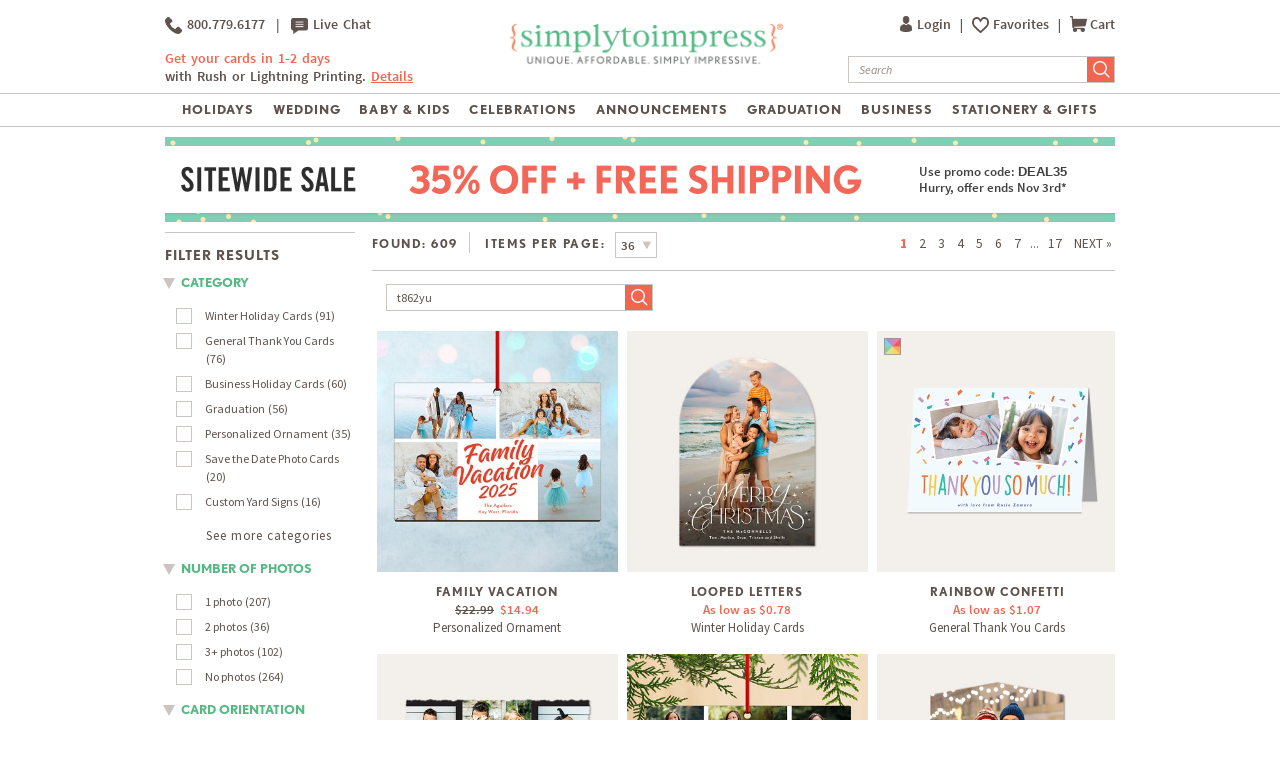

--- FILE ---
content_type: text/html; charset=UTF-8
request_url: https://www.simplytoimpress.com/search?q=t862yu&display=36&page=7
body_size: 84784
content:
<!DOCTYPE html>
<html xmlns:fb="http://www.facebook.com/2008/fbml" xmlns:og="http://opengraphprotocol.org/schema/" xmlns="http://www.w3.org/1999/xhtml"  >
    <head>
                <script type="application/json" fncls="fnparams-dede7cc5-15fd-4c75-a9f4-36c430ee3a99">
            {
                "f":"0638931dfecd49e0b16d51e4ae37094e",
                "s":"BRAINTREE_SIGNIN"
            }
        </script>
        <link rel="preconnect" href="https://www.googletagmanager.com" />
        <link rel="preconnect" href="https://cdn.levelaccess.net" />
                <link rel="preconnect" href="https://cdn.simplytoimpress.com" />
<script>
    window.delayJs = window.delayJs || [];
    var isLighthouse = "0";
    (function(){
        var oldOnError = window.onerror;
        var currentElement = null;
        var eventTime = null;

        var events = ['click', 'touchstart', 'keydown'];

        events.forEach(function(event) {
            document.addEventListener(event, function(e) {
                currentElement = e.target;
                eventTime = new Date().getTime();
            }, true);
        });

        function getDomPath(element) {
            // If there's no element passed, return an empty string
            if (!element) return '';

            let path = [];

            // Traverse up the DOM tree
            while (element) {
                let tag = element.tagName.toLowerCase();

                // If the element has an ID, append it to the tag
                if (element.id) {
                    tag += `#${element.id}`;
                } else {
                    // For sibling elements, find the index among siblings of the same tag
                    let sibling = element;
                    let index = 1; // Count starts from 1 for the nth-child CSS selector

                    while (sibling.previousElementSibling) {
                        sibling = sibling.previousElementSibling;
                        if (sibling.tagName.toLowerCase() === tag) {
                            index++;
                        }
                    }

                    // Add nth-child for non-ID elements if there's more than one of this tag
                    if (index > 1) {
                        tag += `:nth-child(${index})`;
                    }
                }

                path.unshift(tag); // Add tag at the start of the array
                element = element.parentElement; // Move to the parent element
            }

            return path.join(' > '); // Join the tags with ' > ' to form the path
        }

        function getCurrentElement() {
            if (!currentElement) {
                return null;
            }

            // return the element if it was clicked less than 1 second ago
            if (new Date().getTime() - eventTime < 1000) {
                return currentElement;
            }
        }

        function send(type, data)
        {
            if (navigator.sendBeacon) {
                var formData = new FormData();
                formData.append("type", type);
                formData.append("msg", JSON.stringify(data));
                navigator.sendBeacon("/webservices/logJs.php", formData);
            } else {
                (new Image()).src = "/webservices/logJs.php?type=" + type + "&msg=" + encodeURIComponent(JSON.stringify(data));
            }
        }

        window.onerror = function(){
            if (window.console) {
                console.log(arguments);
            }

            var el = getCurrentElement();

            send("JSError", {
                "type": "error",
                "msg": arguments[0],
                "url": arguments[1],
                "lineno": arguments[2],
                "colno": arguments[3],
                "error": arguments[4],
                "trace": arguments[4] && arguments[4].stack,
                "element": el && getDomPath(el),
                "readyState": document.readyState,
                "time": new Date().getTime(),
            });

            if (oldOnError) {
                oldOnError.apply(this, arguments);
            }

            return false;
        };

    })();

    function getcookie ( cookieName ) {
        var results = document.cookie.match ( '(^|;) ?' + cookieName + '=([^;]*)(;|$)' );
        if ( results )
            return ( unescape ( results[2] ) );
        else
            return '';
    }


</script>

    <script type="text/javascript">
      var MIN_VIEWPORT_WIDTH = 980;
      function getScreenWidth() {
        if (window.matchMedia("(orientation: portrait)").matches) {
          return screen.width < screen.height ? screen.width : screen.height;
        } else {
          return screen.width > screen.height ? screen.width : screen.height;
        }
      }
      function fixViewport() {
        var screenWidth = getScreenWidth();
        var content = "width=device-width, initial-scale=1.0, shrink-to-fit=no";
        if (screenWidth < MIN_VIEWPORT_WIDTH) {
          content = "width=" + MIN_VIEWPORT_WIDTH + ", shrink-to-fit=no";
        }
        var viewport = document.querySelector('meta[name=viewport]')
        if (viewport) {
          viewport.content = content;
        } else {
          var newViewport = document.createElement('meta');
          newViewport.setAttribute('name', 'viewport');
          newViewport.setAttribute('content', content);
          document.head.appendChild(newViewport);
        }
      }
      fixViewport();

            const mql = window.matchMedia("(orientation: portrait)");
      if (mql.addEventListener) {
        mql.addEventListener("change", fixViewport, false);
      } else if (mql.addListener) { // for Safari <= 13
        mql.addListener(fixViewport);
      }
    </script>

<!-- Common JS START -->
<script>
var CDN = 'https://cdn.simplytoimpress.com';
var SITE_ID = 1;var isHtml5Supported = typeof(Worker) !== 'undefined' ? 1 : 0; var TOLLFREE_PHONE = '1-800-779-6177';	var NEW_IPS_ENABLED = 1;
	var VER_JS_CSS = 'baacc7941054dbcf8cf2fdf5ec6b96d9d65b45e6';
	var ARTPRINT_MOUNTING_STANDARD_MOUNT = 'SF';
	var ARTPRINT_MOUNTING_FLOATING_STRAIGHT = 'FS';
	var ARTPRINT_MOUNTING_FLOATING_DECKLE = 'FD';
	var ARTPRINT_MOUNTING_MAT = 'MAT';
	var LOG_JS_ERROR = false;
	var WHITE_LOGO_THRESHOLD = '0.62';
	var mobile_single_photo_designer = false;
	var ucd_responsive = false;
	var mobile_dc_designer = false;
	var is_mobile_phone = 0;
	var OPEN_HISTORY_BUTTONS_IN_ANDROID_FBAPP = false;
	var IPS_URL = 'https://ips02.planetart.com';
	var IMAGE_FORMATS_SUPPORTED = ["jpg","jpeg","png","tiff","tif","heic","gif"];
	var SITE_BASE = "";
	var THIRD_PARTY_IS_NOT_TRACKING = false;
	var TRAFFIC_TYPE = 'default';
</script><script src="/scripts/compiled/template_common_baacc7941054dbcf8cf2fdf5ec6b96d9d65b45e6_desktop_sti_thumbs.min.js?baacc7941054dbcf8cf2fdf5ec6b96d9d65b45e6" type="application/javascript"></script>

<!-- Common JS END -->
<meta http-equiv="X-UA-Compatible" content="IE=edge,chrome=1">
<meta http-equiv="Content-Type" content="text/html; charset=utf-8"/>
<meta name="format-detection" content="telephone=no"/>
<link rel="canonical" href="https://www.simplytoimpress.com/search" />
<link rel="alternate" href="https://www.simplytoimpress.com/search" hreflang="en-us" />
<link rel="alternate" href="https://www.simplytoimpress.com/search" hreflang="x-default" />
<!-- CSS START -->
<!-- CSS END -->
<!-- JS START -->
<!-- JS END -->

<script type="text/javascript">
var _sf_startpt=(new Date()).getTime();

/*! loadCSS. [c]2017 Filament Group, Inc. MIT License */
(function(w){
    "use strict";
    /* exported loadCSS */
    var loadCSS = function( href, before, media , callback, isFont){
        // Needn't to load font css when running in light house
        if (window.isLighthouse != 0) {
            if (href.indexOf("font") != -1) {
                return ;
            }

            if (href.indexOf("font") !== -1) {
                return ;
            }
        }

        // Arguments explained:
        // `href` [REQUIRED] is the URL for your CSS file.
        // `before` [OPTIONAL] is the element the script should use as a reference for injecting our stylesheet <link> before
        // By default, loadCSS attempts to inject the link after the last stylesheet or script in the DOM. However, you might desire a more specific location in your document.
        // `media` [OPTIONAL] is the media type or query of the stylesheet. By default it will be 'all'
        var doc = w.document;
        var ss = doc.createElement( "link" );
        var ref;
        if( before ){
            ref = before;
        }
        else {
            var refs = ( doc.body || doc.getElementsByTagName( "head" )[ 0 ] ).childNodes;
            ref = refs[ refs.length - 1];
        }

        var sheets = doc.styleSheets;
        ss.rel = "stylesheet";
        ss.href = href;
        ss.onload = callback;
        // temporarily set media to something inapplicable to ensure it'll fetch without blocking render
        ss.media = "only x";

        // wait until body is defined before injecting link. This ensures a non-blocking load in IE11.
        function ready( cb ){
            if( doc.body ){
                return cb();
            }
            setTimeout(function(){
                ready( cb );
            });
        }
        // Inject link
        // Note: the ternary preserves the existing behavior of "before" argument, but we could choose to change the argument to "after" in a later release and standardize on ref.nextSibling for all refs
        // Note: `insertBefore` is used instead of `appendChild`, for safety re: http://www.paulirish.com/2011/surefire-dom-element-insertion/
        ready( function(){
            ref.parentNode.insertBefore( ss, ( before ? ref : ref.nextSibling ) );
        });
        // A method (exposed on return object for external use) that mimics onload by polling document.styleSheets until it includes the new sheet.
        var onloadcssdefined = function( cb ){
            var resolvedHref = ss.href;
            var i = sheets.length;
            while( i-- ){
                if( sheets[ i ].href === resolvedHref ){
                    return cb();
                }
            }
            setTimeout(function() {
                onloadcssdefined( cb );
            });
        };

        function loadCB(){
            if( ss.addEventListener ){
                ss.removeEventListener( "load", loadCB );
            }
            ss.media = media || "all";
        }

        // once loaded, set link's media back to `all` so that the stylesheet applies once it loads
        if( ss.addEventListener ){
            ss.addEventListener( "load", loadCB);
        } else {
            ss.onloadcssdefined = onloadcssdefined;
            onloadcssdefined( loadCB );
        }

        return ss;
    };
    // commonjs
    if( typeof exports !== "undefined" ){
        exports.loadCSS = loadCSS;
    }
	else {
        w.loadCSS = loadCSS;
    }
}( typeof global !== "undefined" ? global : this ));
</script>






<link rel="icon" sizes="192x192" href="https://cdn2.simplytoimpress.com/images/icons/touch/180x180.png?v=3"> <!-- For Chrome for Android: -->
<link rel="icon" sizes="180x180" href="https://cdn2.simplytoimpress.com/images/icons/touch/180x180.png?v=3">
<link rel="apple-touch-icon-precomposed" sizes="180x180" href="https://cdn2.simplytoimpress.com/images/icons/touch/180x180.png?v=3">
<link rel="apple-touch-icon-precomposed" sizes="167x167" href="https://cdn3.simplytoimpress.com/images/icons/touch/167x167.png?v=3">
<link rel="apple-touch-icon-precomposed" sizes="152x152" href="https://cdn1.simplytoimpress.com/images/icons/touch/152x152.png?v=3">
<link rel="apple-touch-icon-precomposed" sizes="144x144" href="https://cdn1.simplytoimpress.com/images/icons/touch/152x152.png?v=3">
<link rel="apple-touch-icon-precomposed" sizes="120x120" href="https://cdn1.simplytoimpress.com/images/icons/touch/120x120.png?v=3">
<link rel="apple-touch-icon-precomposed" sizes="114x114" href="https://cdn1.simplytoimpress.com/images/icons/touch/120x120.png?v=3">
<link rel="apple-touch-icon-precomposed" sizes="76x76" href="https://cdn3.simplytoimpress.com/images/icons/touch/76x76.png?v=3">
<link rel="apple-touch-icon-precomposed" sizes="72x72" href="https://cdn3.simplytoimpress.com/images/icons/touch/76x76.png?v=3">
<link rel="apple-touch-icon-precomposed" href="https://cdn1.simplytoimpress.com/images/icons/touch/60x60.png?v=3">




        <meta http-equiv="content-type" content="text/html;charset=utf-8" />
        <meta http-equiv="Content-Style-Type" content="text/css" />
        <meta http-equiv="Content-Script-Type" content="text/javascript" />

        <link rel="stylesheet" type="text/css" href="/templates/main.css?baacc7941054dbcf8cf2fdf5ec6b96d9d65b45e6" /><link rel="stylesheet" type="text/css" href="/templates/main1439.css?baacc7941054dbcf8cf2fdf5ec6b96d9d65b45e6" /><link rel="stylesheet" type="text/css" href="/templates/main1440.css?baacc7941054dbcf8cf2fdf5ec6b96d9d65b45e6" /><link rel="stylesheet" type="text/css" href="/templates/main1920.css?baacc7941054dbcf8cf2fdf5ec6b96d9d65b45e6" />
                                    <script>
	        	loadCSS("https://fonts.googleapis.com/css?family=Source+Sans+Pro:400,400i,600,600i,700,700i");
	        	loadCSS("/templates/collapsiblePanel.css?baacc7941054dbcf8cf2fdf5ec6b96d9d65b45e6");
				loadCSS("/templates/flat_theme/jquery-ui-1.10.3.custom.min.css?baacc7941054dbcf8cf2fdf5ec6b96d9d65b45e6");
	        </script>
        
        <script type='text/javascript'>
var disable_attentive = 0;
var gpc_client_signal = 0;
</script>
<script src="/scripts/time_storage.js?baacc7941054dbcf8cf2fdf5ec6b96d9d65b45e6" type="application/javascript"></script>

<script type='text/javascript'>
var gpc_client_signal = 0;
var geo_url_params = "";
</script>
<script>
    async function getGeo() {
        try {
            const response = await new Promise((resolve, reject) => {
                $.ajax({
                    url: "/webservices/geo.php" + geo_url_params,
                    method: "get",
                    dataType: "json",
                    success: function (data) {
                        resolve(data);
                    },
                    error: function (xhr, status, error) {
                        reject(new Error("Operation failed: " + error));
                    }
                });
            });
            return response;
        } catch (error) {
            DevConsole.error(error);
            return null;
        }
    }


    async function setGeoData() {
        try {
            const data = await getGeo();

            if (!data || typeof data !== 'object') {
                DevConsole.log("Geo data is invalid or empty:", data);
                return;
            }

            const geo_country = data.geo_country || '';
            const geo_region = data.geo_region || '';

            DevConsole.log("Geo Country:", geo_country);
            DevConsole.log("Geo Region:", geo_region);

            if (typeof showOnetrustSettingByGeoV2 !== 'undefined') {
                showOnetrustSettingByGeoV2(geo_country, geo_region);
            }
            setConsentMode(geo_country, geo_region);
        } catch (error) {
            DevConsole.error("Failed to set geo data:", error);
        }
    }


    function setConsentMode(geo_country, geo_region) {
        var consent_mode = TimedStorage.get('consent_mode');
        if (consent_mode === null) {
            var us_special_states = ['CA','VA','CO','CT'];
            var is_special_state = -1;
            if (geo_country == 'US' && us_special_states.includes(geo_region)) {
                is_special_state = 1;
            } else {
                is_special_state = 0;
            }
            if (gpc_client_signal && is_special_state === 1) {
                var default_consent_mode = {
                    'ad_storage': 'denied',
                    'analytics_storage': 'denied',
                    'ad_user_data': 'denied',
                    'ad_personalization': 'denied',
                    'region': ['US-CA', 'US-VA', 'US-CO', 'US-CT']
                }
            } else {
                var default_consent_mode = {
                    'ad_storage': 'granted',
                    'analytics_storage': 'granted',
                    'ad_user_data': 'granted',
                    'ad_personalization': 'granted'
                }
            }
            gtag('consent', 'update', default_consent_mode);
            TimedStorage.set('consent_mode', default_consent_mode);
        }
    }

    setGeoData();
</script>
    <script>
        var gtm_disable_attentive = 0;
        window.dataLayer = window.dataLayer || [];

        function gtag(){dataLayer.push(arguments);}

        // UTM Parameter Collection Function
        function getUTMParameters() {
            var utmParams = {
                utm_source: '',
                utm_medium: '',
                utm_campaign: '',
                utm_term: '',
                utm_content: ''
            };

            // Function to get URL parameter
            function getUrlParameter(name) {
                name = name.replace(/[\[]/, '\\[').replace(/[\]]/, '\\]');
                var regex = new RegExp('[\\?&]' + name + '=([^&#]*)');
                var results = regex.exec(location.search);
                return results === null ? '' : decodeURIComponent(results[1].replace(/\+/g, ' '));
            }

            // Function to get from localStorage utm_info object
            function getFromUTMInfo() {
                try {
                    var utmInfo = localStorage.getItem('utm_info');
                    if (utmInfo) {
                        return JSON.parse(utmInfo);
                    }
                } catch (e) {
                    // JSON parse error or localStorage not available
                }
                return {};
            }

            // Check query string first
            var hasQueryParams = false;
            for (var param in utmParams) {
                var queryValue = getUrlParameter(param);
                if (queryValue) {
                    utmParams[param] = queryValue;
                    hasQueryParams = true;
                }
            }

            // If we found UTM params in query string, update localStorage
            if (hasQueryParams) {
                try {
                    var utmInfoObject = {
                        utm_source: utmParams.utm_source,
                        utm_medium: utmParams.utm_medium,
                        utm_campaign: utmParams.utm_campaign
                    };
                    // Only include utm_term and utm_content if they have values
                    if (utmParams.utm_term) utmInfoObject.utm_term = utmParams.utm_term;
                    if (utmParams.utm_content) utmInfoObject.utm_content = utmParams.utm_content;
                    
                    localStorage.setItem('utm_info', JSON.stringify(utmInfoObject));
                } catch (e) {
                    // localStorage not available
                }
            } else {
                // Fallback to localStorage utm_info object
                var storedUTMInfo = getFromUTMInfo();
                utmParams.utm_source = storedUTMInfo.utm_source || '';
                utmParams.utm_medium = storedUTMInfo.utm_medium || '';
                utmParams.utm_campaign = storedUTMInfo.utm_campaign || '';
                utmParams.utm_term = storedUTMInfo.utm_term || '';
                utmParams.utm_content = storedUTMInfo.utm_content || '';
            }

            return utmParams;
        }

        // Get UTM parameters
        var utmData = getUTMParameters();

        if (SITE_ID != SITE_STIUK) {
            var consent_mode = TimedStorage.get('consent_mode');
            if (consent_mode === null) {
                if (gpc_client_signal) {
                    gtag('consent', 'default', {
                        'ad_storage': 'denied',
                        'analytics_storage': 'denied',
                        'ad_user_data': 'denied',
                        'ad_personalization': 'denied',
                        'region': ['US-CA', 'US-VA', 'US-CO', 'US-CT']
                    });
                } else {
                    gtag('consent', 'default', {
                        'ad_storage': 'granted',
                        'analytics_storage': 'granted',
                        'ad_user_data': 'granted',
                        'ad_personalization': 'granted'
                    });
                }
            } else {
                gtag('consent', 'default', consent_mode);
            }

        }

        window.dataLayer.push({
            'gtm.pa_customer_id': '',
            'gtm.pa_customer_email': '',
            'gtm.pa_customer_email_hash': '',
            'gtm.pa_no_tracking': 0,
            'gtm.is_scan': 0,
            'gtm.release': 'prod',
            'gtm.cordial_config': 1,
            'gtm.pa_email':'',
            'gtm.disable_attentive': disable_attentive,
            'gtm.pa_page_type': 'searchResults',
            'gtm.disable_clarity': 0,
            'gtm.pa_customer_id_sha256': '',
            'gtm.pa_customer_email_sha256': '',
            'gtm.pa_customer_phone_sha256': '',
            // UTM Parameters
            'gtm.utm_source': utmData.utm_source,
            'gtm.utm_medium': utmData.utm_medium,
            'gtm.utm_campaign': utmData.utm_campaign,
            'gtm.utm_term': utmData.utm_term,
            'gtm.utm_content': utmData.utm_content,
            // Referrer Information
            'gtm.referrer': document.referrer || '',
            'gtm.cid': "068fb6e20189dc26c6357153b5ad559f"        });
    </script>

    <!-- Google Tag Manager -->
    <script>(function(w,d,s,l,i){w[l]=w[l]||[];w[l].push({'gtm.start':
                new Date().getTime(),event:'gtm.js'});var f=d.getElementsByTagName(s)[0],
            j=d.createElement(s),dl=l!='dataLayer'?'&l='+l:'';j.async=true;j.src=
            'https://metrics.simplytoimpress.com/gtm.js?id='+i+dl;f.parentNode.insertBefore(j,f);
        })(window,document,'script','dataLayer','GTM-MNCG5FW');</script>
    <!-- End Google Tag Manager -->
    <!-- Google Analytics -->
    <script>
        function trackEvent(category, action, label, value) {
            dataLayer.push({
                'event': 'google_analytics_measurement',
                'gtm.pa_event_catgory': category,
                'gtm.pa_event_action': action,
                'gtm.pa_event_label': label,
                'gtm.pa_event_value': value
            });
        }

        function trackCustomerEvent(pa_event_name, pa_event_parameter_1, pa_event_value_1, pa_event_parameter_2, pa_event_value_2, pa_event_parameter_3, pa_event_value_3) {
             dataLayer.push({
                 'event': 'google_analytics_4_measurement',
                 'gtm.pa_event_name': pa_event_name,
                 'gtm.pa_event_parameter_1': pa_event_parameter_1,
                 'gtm.pa_event_value_1': pa_event_value_1,
                 'gtm.pa_event_parameter_2': pa_event_parameter_2,
                 'gtm.pa_event_value_2': pa_event_value_2,
                 'gtm.pa_event_parameter_3': pa_event_parameter_3,
                 'gtm.pa_event_value_3': pa_event_value_3
             });
        }

        function trackCustomerEventDeDup(pa_event_name, pa_event_parameter_1, pa_event_value_1, pa_event_parameter_2, pa_event_value_2, pa_event_parameter_3, pa_event_value_3) {
            if(dataLayer.filter(item => item['gtm.pa_event_name'] === pa_event_name).length === 0) {
                dataLayer.push({
                    'event': 'google_analytics_4_measurement',
                    'gtm.pa_event_name': pa_event_name,
                    'gtm.pa_event_parameter_1': pa_event_parameter_1,
                    'gtm.pa_event_value_1': pa_event_value_1,
                    'gtm.pa_event_parameter_2': pa_event_parameter_2,
                    'gtm.pa_event_value_2': pa_event_value_2,
                    'gtm.pa_event_parameter_3': pa_event_parameter_3,
                    'gtm.pa_event_value_3': pa_event_value_3
                });
            }
        }

        function trackCustomerEventMultiParams(pa_event_name, params) {
            var init = {
                'gtm.pa_event_parameter_1': '',
                'gtm.pa_event_value_1': '',
                'gtm.pa_event_parameter_2': '',
                'gtm.pa_event_value_2': '',
                'gtm.pa_event_parameter_3': '',
                'gtm.pa_event_value_3': '',
                'gtm.pa_event_parameter_4': '',
                'gtm.pa_event_value_4': '',
                'gtm.pa_event_parameter_5': '',
                'gtm.pa_event_value_5': '',
                'gtm.pa_event_parameter_6': '',
                'gtm.pa_event_value_6': '',
                'gtm.pa_event_parameter_7': '',
                'gtm.pa_event_value_7': '',
                'gtm.pa_event_parameter_8': '',
                'gtm.pa_event_value_8': '',
            }
            var data = {
                'event': 'google_analytics_4_measurement',
                'gtm.pa_event_name': pa_event_name
            }
            if (params) {
                data = $.extend(init, data, params);
            }
            dataLayer.push(data);
        }
    </script>
    <!-- End Google Analytics -->
        <script type='text/javascript'>
var cx_chat_type = "chatbot";
var is_responsive = false;
var currency = "USD";
var open_chat = null;
var no_tracking = 0;
var is_scan = 0;
var ga4_measurement_id = "G-E1Y12Q6DCL";
</script>
    <script>
    var startPageName = ``;
    var optChat = {
        scheme: 'https',
        server: 'chatbot.planetart.com',
        w: is_responsive ? '97%': '440px',
        h: is_responsive ? '500px': '580px',
        user_id: '',
        params: [{
            "brand" : 'sw',
            "site_id": 'sti',
            "is_customer": '1',
            "region" : 'us',
            "debug" : '0',
            "newpc" : "0",
            "crm_customer_url" : "https:\/\/www.simplytoimpress.com\/search?q=t862yu&amp;display=36&amp;page=7",
            "start_page_name" : startPageName,
            "params" : "is_b2b=0&user_agent=Mozilla%2F5.0+%28Macintosh%3B+Intel+Mac+OS+X+10_15_7%29+AppleWebKit%2F537.36+%28KHTML%2C+like+Gecko%29+Chrome%2F131.0.0.0+Safari%2F537.36%3B+ClaudeBot%2F1.0%3B+%2Bclaudebot%40anthropic.com%29&cart_id=0&session_id=1v1jl9ogtb3m7b8fbcro6vqu77&url_key=&OPTIMIZELY_VERSION_101=show_AfterPay%7C235%7C0&OPTIMIZELY_VERSION_65=no_landing_page%7C153%7C0",
        }]
    };
    (function (i, s, o, r, g, v, a, m) {
        g = v ? g + '?v=' + v : g;
        i['chatbot'] = r;
        i[r] = i[r] || function () {
            (i[r].q = i[r].q || []).push(arguments)
        };
        i[r].l = +new Date();
        a = s.createElement(o);
        m = s.getElementsByTagName(o)[0];
        a.async = 1;
        a.src = g + '?' + Math.round(Date.now() / 1000 / 3600);
        m.parentNode.insertBefore(a, m)
    })(window, document, 'script', 'chatbot', optChat.scheme + '://' + optChat.server + '/chat.js');
    </script>
    <script>
    var chatlinkClicked = false;
    function getChatLinks(){
        if (cx_chat_type == 'livechat') {
            if ( chatlinkClicked ) return;

            chatlinkClicked = true;

            if ( typeof(LC_API) == 'undefined' || typeof(LC_API.is_loaded)=='undefined' || !LC_API.is_loaded() ) { // LC_Invite is set when the API loads
                setTimeout(function() {
                    chatlinkClicked = false;
                    getChatLinks();
                }, 250);

                return;
            }

            chatlinkClicked = false;
            LC_API.open_chat_window();
        } else if(cx_chat_type == 'chatbot') {
            if (typeof Chatbot !== "undefined") {
                var chatbot = new Chatbot(optChat);
                var existingIframe = document.getElementById('chatbot-frm');
                if(existingIframe) {
                    existingIframe.contentWindow.postMessage({action: 'open'}, '*');
                } else {
                    chatbot.open();
                }
            }
        } else {
            if (typeof brandembassy !== "function") {
                initCxone();
                setCxoneCookie();
                brandembassy('openChatWindow');
            } else {
                brandembassy('openChatWindow');
            }
        }
    }

    function initCxone() {
        (function (i, s, o, r, g, v, a, m) {
            g = v ? g + '?v=' + v : g; i['BrandEmbassy'] = r;
            i[r] = i[r] || function () { (i[r].q = i[r].q || []).push(arguments) }; i[r].l = +new Date();
            a = s.createElement(o); m = s.getElementsByTagName(o)[0]; a.async = 1;
            a.src = g + '?' + Math.round(Date.now() / 1000 / 3600); m.parentNode.insertBefore(a, m)
        }) (window, document, 'script', 'brandembassy', 'https://livechat-static-de-na1.niceincontact.com/4/chat.js');

        brandembassy('init', 2338, nice_cxone_chat_key);
        if (is_responsive) {
            brandembassy('setOffsetY', '0');
            brandembassy('setCustomCss', '[data-selector="WIDGET"] {height:60px !important; width:60px !important;}');
        }
    }

    function setCxoneCookie() {
        // Set autoload chat cookie in 1 day
        var cxone_chat_autoload = getcookie('CXONE_CHAT_AUTOLOAD');
        if (!cxone_chat_autoload) {
            var expireStr = '';
            var today = new Date();
            var expire = new Date();
            expire.setTime(today.getTime() + 3600 * 1000 * 10);
            expireStr = ";expires="+expire.toGMTString();
            document.cookie = "CXONE_CHAT_AUTOLOAD" +"="+escape("1") + ";path=/" + expireStr + ';secure';
        }
    }

    var try_chat_link_times = 0;

    function tryCallingChatLink() {
        try_chat_link_times += 1;
        if (try_chat_link_times > 6) {
            return;
        }
        if (typeof Chatbot !== 'undefined') {
            getChatLinks();
        } else {
            setTimeout(tryCallingChatLink, 500);
        }
    }

    $(function() {
        if (open_chat) {
            tryCallingChatLink();
        }
    });

    // Get GA4 client_id
    if (ga4_measurement_id) {
        const clientIdPromise = new Promise(resolve => {
            gtag('get', ga4_measurement_id, 'client_id', resolve)
        });
        clientIdPromise.then((client_id) => {
            setcookie('ga4_client_id', client_id, 365);
        });
    }
</script>
        <style type="text/css">
                        body.responsive #be-chat-container,body.responsive #be-chat-container #be-frame {z-index: 70 !important;}
#be-messenger div[data-selector="WINDOW"] .label{color: gray;font-size: 12px;line-height: 16px;}
#be-messenger div[data-selector="WINDOW"] input,#be-messenger div[data-selector="WINDOW"] textarea{border: none}
#be-messenger div[data-selector="WINDOW"] input:focus,#be-messenger div[data-selector="WINDOW"] textarea:focus{border: none !important;}        </style>
        <script type='text/javascript'>
var utm_info = [];
var source_info = {"deeplink":""};
</script>
<script src="/scripts/local_storage_utm_info.js?baacc7941054dbcf8cf2fdf5ec6b96d9d65b45e6" type="application/javascript"></script>

    </head>

    <body class="STI  design-page  wide_width">

            <!-- Google Tag Manager (noscript) -->
    <noscript><iframe src="https://metrics.simplytoimpress.com/ns.html?id=GTM-MNCG5FW" height="0" width="0" style="display:none;visibility:hidden"></iframe></noscript>
    <!-- End Google Tag Manager (noscript) -->

        		  <a id="fpt"></a>
	      

	      <style>
    /*******************************************************/
    /********** NEW STI REDESIGN OF HOMEPAGE #76331********/
    /*******************************************************/

    #page_wrapper {
            min-height: calc(100vh - 437px);
        }
    #header_left {
        float: left;
        width: 31%;
        bottom: 7px;
        position: relative;
    }

    #header_chat {
        text-align: left;
        margin-top: 0;
        font-weight: 600;
        letter-spacing: 0;
        font-size: 13.5px;
    }

    #header_chat a {
        display: inline-block;
    }

    #header_chat img {
        vertical-align: middle;
    }

    .vertical-line {
        font-weight: 400;
        margin: 0 6px;
    }

    #header_detail {
        margin-top: 16px;
        line-height: 1.4;
    }

    #page_main_logo {
        width: 39%;
        display: inline-block;
        text-align: center;
        float: none;
        bottom: 0;
    }

    #header_right img {
        vertical-align: text-top;
    }

    .my-account {
        margin-right: 5px;
        vertical-align: text-top;
    }

    #my_acct_nav ul li {
        border-bottom: none;
    }

    .my-favorites-header {
        background: transparent url("[data-uri]") no-repeat 0 0px;
        background-size: 17px 16px;
        padding-left: 21px;
        background-position-y: center;
    }

    .my-favorites-header-saved {
        background: transparent url("[data-uri]") no-repeat 0 0px;
        background-size: 17px 16px;
        padding-left: 21px;
        background-position-y: center;
    }

    #nav_cart_num {
        position: absolute;
        width: 27px;
        height: 27px;
        text-align: center;
        color: white;
        top: -11px;
        right: 20px;
        font-size: 20px;
        transform: scale(0.5);
        line-height: 25px;
        background: #f1654f;
        border-radius: 50%;
    }

    form.site-search {
                    margin-top: 22px;
        
    }

    .site-search input[type="search"],
    input.search-input,
    input.search-hint {
        width: 153px;
        height: 27px;
        padding-left: 10px !important;
        background: none !important;
        -webkit-appearance: none;
        border-radius: 0;
    }

    .site-search input[type="search"]::-webkit-input-placeholder {
        font-style: italic;
    }
    .site-search input[type="search"]::-moz-placeholder {
        font-style: italic;
    }
    .site-search input[type="search"]:-ms-input-placeholder {
        font-style: italic;
    }

    .site-search input[type=submit] {
        height: 27px;
        width: 28px;
        border: 1px solid #CBC4C2 !important;
        border-left: none!important;
        padding: 0;
        background: #f16650 border-box url("//cdn.simplytoimpress.com/images/template/icons/icon_search_new.png") no-repeat;
        background-size: 100% 100%;
    }

    .search-suggestions {
        padding: 0 6px;
    }

    #nav li.dir {
        border-right: none !important;
    }

    .light {
        color: #8c8c8c;
    }

    #promo_disclaimer {
        width: 950px;
        text-align: left;
    }

    #seo_text {
        line-height: 18px;
        width: 950px;
        font-size: 13px;
    }

    #seo_text strong {
        font-size: 13px;
    }
</style>

<div id="page_wrapper">
    <div id="header_wrapper">
                <div class="header_logo_contact_wrapper clearfix">
            <div id="header_left">
                <div id="header_chat">
                                            <a href="/contact" title="Contact">
                            <img alt="Contact" src="[data-uri]" oldsrc="https://cdn2.simplytoimpress.com/images/template/icons/icon_phone_new.png" width="17"/>
                            800.779.6177                        </a>
                                                                <span class="vertical-line">|</span>
                        <a href="javascript:void(0)" onclick="getChatLinks();" title="Live Chat">
                            <img alt="Live Chat" src="[data-uri]" oldsrc="https://cdn1.simplytoimpress.com/images/template/icons/icon_chatbubble_new.png" width="17"/>
                            Live Chat
                        </a>
                                        <div id="header_detail">
                        <span style="color: #f16650;">Get your cards in 1-2 days</span>
                        <br>
                        <span style="color: #5e524d;">with Rush or Lightning Printing.
                        <a class="u point rushShippingLink" style="text-decoration:underline !important; color: #f16650;font-weight: 600;">Details</a>
                    </span>
                    </div>
                </div>
            </div>
            <div id="page_main_logo" class="fl">
                <a href="/" title="Simply to Impress">
                    <img src="https://cdn2.simplytoimpress.com/images/template/optimized/logo7.png" class="page_main_logo_img" alt="Simply to Impress Logo" />
                </a>
            </div>
            <div id="header_right" style="width: 30%;">
                <div id="header_phone"></div>
                <div id="shopping_cart_link" style="top:0px;"></div>
                <script>
                    // Set a flag so facebook callback knows we are the login page and not the designer page
                    var facebookLoginPage = true;
                </script>
                                    <a href="/secure/myaccount" title="Log In to My Account">
                        <img alt="Log In to My Account" src="[data-uri]" class="my-account" width="12">Login
                    </a>
                    <span class="vertical-line">|</span>
                    <a href="/favorites" title="My Favorites" class="my-favorites-header">
                        Favorites                    </a>
                                <span class="vertical-line">|</span>
                <strong>
                    <a href="/cart" title="Cart Items" id="nav_cart" class="cart-link" style="position: relative;">
                        <img alt="Cart" src="[data-uri]" width="17" >
                        <div id="nav_cart_num" class="hide-on-none" style="display:none;">0</div>
                        Cart
                    </a>
                </strong>
                                    <form accept-charset="utf-8" action="/search" onsubmit="brSearchPixel();" method="GET" class="site-search" name="siteSearch" role="search">
                        <input type="search" name="q" id="q" class="typeahead" autocomplete="off" autocorrect="off" autocapitalize="off" spellcheck="false" placeholder="Search" aria-label="Search">
                        <input type="submit" data-nav-away="1" value="" aria-label="Submit Search">
                    </form>
                
            </div>
        </div>
        <script>
	isSafari5 = false;
	if('undefined' != typeof(window.devicePixelRatio) && window.devicePixelRatio) {
		isSafari5 = true;
	}

	var pageRightSpeed = function(speed) {
		$("#nav li.dir").css("transition-delay", speed + "ms")
			.css("-webkit-transition-delay", speed + "ms")
			.css("-moz-transition-delay", speed + "ms")
			.css("-o-transition-delay", speed + "ms")
			.css("-ms-transition-delay", speed + "ms");

		$("ul.dropdown .submenu").css("transition-delay", speed + "ms")
			.css("-webkit-transition-delay", speed + "ms")
			.css("-moz-transition-delay", speed + "ms")
			.css("-o-transition-delay", speed + "ms")
			.css("-ms-transition-delay", speed + "ms");
	}
</script>
<div id="modalOverlay" style="position:fixed; top: 0%; left: 0%; width:100%; height:100%; z-index: 199; background-color:Black; opacity:0.1; display: none;"></div>
    <div id="nav_container">
        <ul id="nav" class="dropdown dropdown-horizontal cl"  >
                                            <li class="dir holiday-nav">
                    <a href="javascript:void(0);" style="" class="main_link nopoint ">Holidays</a>
                                            <ul class="holiday-submenu submenu" data-column-num="5" data-normal-column-num="5">
                                                            <span class="fl col col-1">
								<span style="cursor: default;" class="section_title">Holiday Cards</span><li><a href="/cards/new-years-cards">New Year's Cards</a></li><li><a href="/cards/photo-holiday-cards">Holiday Photo Cards</a></li><li><a href="/cards/christmas-cards">Christmas Photo Cards</a></li><span style="cursor: default;" class="section_title">By Theme</span><li><a href="/cards/foil-holiday-cards">Foil Holiday Cards</a></li><li><a href="/cards/business-holiday-cards">Business Holiday Cards</a></li><li><a href="/cards/religious-christmas-cards">Religious Christmas Cards</a></li><li><a href="/cards/baby-christmas-cards">Baby's First Christmas</a></li><li><a href="/cards/cat-and-dog-christmas-cards">From the Pet</a></li><li><a href="/cards/photo-holiday-cards?ThemeDESIGN_FILTERS66=1">Newlywed Holiday Cards</a></li><li><a href="/cards/holiday-party-invitations">Holiday Party Invitations</a></li><li><a href="/cards/hanukkah">Hanukkah Cards</a></li><li><a href="/cards/kwanzaa-cards">Kwanzaa Cards</a></li><li><a href="/cards/custom-cards">Create Your Own Card</a></li>							</span>
                                                                <span class="fl col col-2">
								<a title="Halloween Party Invitations" href="/cards/halloween-party-invitations" class="nob nop">
													<div class="nav_thumb_wrapper">
														<span class="submenu-img-title">Halloween Party Invitations</span>
														<img alt="Halloween Party Invitations" src="[data-uri]" data-deferload-src="https://cdn3.simplytoimpress.com/images/template/nav/optimized/9a8ed93c-d371-43b8-99e5-63ca501a87081.png?baacc7941054dbcf8cf2fdf5ec6b96d9d65b45e6" class="nob" />
													</div>
												</a>							</span>
                                                                <span class="fl col col-3">
								<span style="cursor: default;" class="section_title">Winter & Spring </span><li><a href="/cards/chinese-new-year-cards">Lunar New Year Cards</a></li><li><a href="/cards/valentines-cards">Valentine's Day Cards</a></li><li><a href="/cards/eid-cards">EID Cards</a></li><li><a href="/cards/easter-cards">Easter Cards</a></li><div class="submenu-col-ruler">&nbsp;</div><span style="cursor: default;" class="section_title">Summer & Autumn</span><li><a href="/cards/Summer-party-invitations">Summer Party Invitations</a></li><li><a href="/cards/rosh-hashanah-cards">Rosh Hashanah Cards</a></li><li><a href="/cards/diwali-cards">Diwali Cards</a></li><li><a href="/cards/halloween-cards">Halloween Photo Cards</a></li><li><a href="/cards/halloween-party-invitations">Halloween Party Invitations</a></li><li><a href="/cards/thanksgiving-cards">Thanksgiving Cards</a></li>							</span>
                                                                <span class="fl col col-4">
								<a title="Self-inking Stamps" href="/cards/custom-self-inking-stamps" class="nob nop">
													<div class="nav_thumb_wrapper">
														<span class="submenu-img-title">Self-inking Stamps</span>
														<img alt="Self-inking Stamps" src="[data-uri]" data-deferload-src="https://cdn3.simplytoimpress.com/images/template/nav/optimized/1dc9f191-c4ea-45ff-99ef-2b069d242a321.png?baacc7941054dbcf8cf2fdf5ec6b96d9d65b45e6" class="nob" />
													</div>
												</a>							</span>
                                                                <span class="fl col col-5 nob">
								<span style="cursor: default;" class="section_title">Gifts</span><li><a href="/wrapping-paper?ThemeDESIGN_FILTERS61=1">Custom Wrapping Paper<span class="new-callout">New</span></a></li><li><a href="/personalized-ornaments">Personalized Ornaments</a></li><li><a href="/gift-tags">Holiday Gift Tags</a></li><li><a href="/cards/photo-calendars">Photo Calendars</a></li><li><a href="/stationery/personalized-stationery">Personalized Stationery</a></li><li><a href="/stationery/custom-self-inking-stamps?OccasionDESIGN_FILTERS61=1">Self-Inking Stamps</a></li><li><a href="/cards/custom-journals">Custom Journals</a></li>							</span>
                                                        </ul>
                                    </li>
                                            <li class="dir wedding-nav">
                    <a href="javascript:void(0);" style="" class="main_link nopoint ">Wedding</a>
                                            <ul class="wedding-submenu submenu" data-column-num="5" data-normal-column-num="5">
                                                            <span class="fl col col-1">
								<a title="Save-the-Date Cards" href="/cards/save-the-date-photo-cards" class="nob nop">
													<div class="nav_thumb_wrapper">
														<span class="submenu-img-title">Save-the-Date Cards</span>
														<img alt="Save-the-Date Cards" src="[data-uri]" data-deferload-src="https://cdn2.simplytoimpress.com/images/template/nav/optimized/0ede37f0-8bcb-4f41-bb1b-4a4d5f523a5e1.png?baacc7941054dbcf8cf2fdf5ec6b96d9d65b45e6" class="nob" />
													</div>
												</a>							</span>
                                                                <span class="fl col col-2">
								<span style="cursor: default;" class="section_title">Wedding Cards</span><li><a href="/cards/save-the-date-photo-cards">Save-the-Date Cards</a></li><li><a href="/cards/save-the-date-magnets">Save-the-Date Magnets</a></li><li><a href="/cards/wedding-announcements">Wedding Announcements</a></li><div class="submenu-col-ruler">&nbsp;</div><span style="cursor: default;" class="section_title">Invitation Suites</span><li><a href="/cards/wedding-invitations">Wedding Invitations</a></li><li><a href="/cards/wedding-rsvp-cards">RSVP Cards</a></li>							</span>
                                                                <span class="fl col col-3">
								<a title="Wedding Invitations" href="/cards/wedding-invitations" class="nob nop">
													<div class="nav_thumb_wrapper">
														<span class="submenu-img-title">Wedding Invitations</span>
														<img alt="Wedding Invitations" src="[data-uri]" data-deferload-src="https://cdn3.simplytoimpress.com/images/template/nav/optimized/8889ca9b-c979-4316-b8b2-0d7aa7d8ac9d1.png?baacc7941054dbcf8cf2fdf5ec6b96d9d65b45e6" class="nob" />
													</div>
												</a>							</span>
                                                                <span class="fl col col-4">
								<span style="cursor: default;" class="section_title">Party Invitations</span><li><a href="/cards/engagement-party-invitations">Engagement Party Invitations</a></li><li><a href="/cards/bridal-shower-invitations">Bridal Shower Invitations</a></li><li><a href="/cards/rehearsal-dinner-invitations">Rehearsal Dinner Invitations</a></li><li><a href="/cards/dinner-party-invitations">Dinner & Cocktail Party Invitations</a></li><li><a href="/cards/wedding-anniversary-invitations">Anniversary Party Invitations </a></li><div class="submenu-col-ruler">&nbsp;</div><span style="cursor: default;" class="section_title">Reception & Party</span><li><a href="/party-supplies/custom-napkins?ThumbShapeTHUMBOPTION843=1&ThemeDESIGN_FILTERS87=1&ThemeDESIGN_FILTERS137&ThemeDESIGN_FILTERS13">Cocktail & Dinner Napkins</a></li><li><a href="/party-supplies/custom-coasters?ThemeDESIGN_FILTERS87=1">Custom Coasters</a></li><li><a href="/custom-banners?OccasionDESIGN_FILTERS319">Custom Banners</a></li><li><a href="/custom-yard-signs?OccasionDESIGN_FILTERS319">Custom Yard Signs</a></li>							</span>
                                                                <span class="fl col col-5 nob">
								<span style="cursor: default;" class="section_title">Stationery & Gifts</span><li><a href="/cards/wedding-thank-you-cards">Wedding Thank You Cards</a></li><li><a href="/stationery/custom-self-inking-stamps?OccasionDESIGN_FILTERS87">Self-Inking Stamps</a></li><li><a href="/stationery/personalized-stationery?GenderDESIGN_FILTERS142">Stationery for Her</a></li><li><a href="/cards/photo-calendars">Photo Calendars</a></li><li><a href="/personalized-ornaments?ThemeDESIGN_FILTERS359=1 ">Couples & Wedding Ornaments</a></li>							</span>
                                                        </ul>
                                    </li>
                                            <li class="dir baby-kids-nav">
                    <a href="javascript:void(0);" style="" class="main_link nopoint ">Baby & Kids</a>
                                            <ul class="baby-kids-submenu submenu" data-column-num="5" data-normal-column-num="5">
                                                            <span class="fl col col-1">
								<span style="cursor: default;" class="section_title">Baby Announcements</span><li><a href="/cards/baby-announcements">Baby Announcements</a></li><li><a href="/cards/birth-announcements-for-boys">Boy Baby Announcements</a></li><li><a href="/cards/birth-announcements-for-girls">Girl Baby Announcements</a></li><li><a href="/cards/twin-birth-announcements">Twin Birth Announcements</a></li><li><a href="/cards/adoption-announcements">Adoption Announcements</a></li><li><a href="/cards/pregnancy-announcements">Pregnancy Announcements</a></li><li><a href="/cards/custom-cards">Create Your Own Card</a></li>							</span>
                                                                <span class="fl col col-2">
								<a title="Baby Announcements" href="/cards/baby-announcements" class="nob nop">
													<div class="nav_thumb_wrapper">
														<span class="submenu-img-title">Baby Announcements</span>
														<img alt="Baby Announcements" src="[data-uri]" data-deferload-src="https://cdn2.simplytoimpress.com/images/template/nav/optimized/76193102-f104-4686-91b2-87e7111f2f1a1.png?baacc7941054dbcf8cf2fdf5ec6b96d9d65b45e6" class="nob" />
													</div>
												</a>							</span>
                                                                <span class="fl col col-3">
								<span style="cursor: default;" class="section_title">Birthday Invitations</span><li><a href="/cards/first-birthday-invitations">First Birthday Invitations</a></li><li><a href="/cards/kids-birthday-invitations">Kids' Birthday Invitations</a></li><li><a href="/cards/boy-birthday-invitations">Boy Birthday Invitations</a></li><li><a href="/cards/girl-birthday-invitations">Girl Birthday Invitations</a></li><li><a href="/cards/teen-birthday-invitations">Teen Birthday Invitations</a></li><div class="submenu-col-ruler">&nbsp;</div><span style="cursor: default;" class="section_title">Party Supplies</span><li><a href="/wrapping-paper?ThemeDESIGN_FILTERS112=1&ThemeDESIGN_FILTERS107=1">Custom Wrapping Paper<span class="new-callout">New</span></a></li><li><a href="/custom-yard-signs?OccasionDESIGN_FILTERS317&OccasionDESIGN_FILTERS318">Custom Yard Signs</a></li><li><a href="/custom-banners?OccasionDESIGN_FILTERS317&OccasionDESIGN_FILTERS318">Custom Banners</a></li><li><a href="/party-supplies/custom-napkins">Cocktail & Dinner Napkins</a></li><li><a href="/party-supplies/custom-coasters">Custom Coasters</a></li>							</span>
                                                                <span class="fl col col-4">
								<a title="Licensed Invitations " href="/cards/kids-birthday-invitations?officiallylicensedDESIGN_FILTERS630=1&officiallylicensedDESIGN_FILTERS2224=1&officiallylicensedDESIGN_FILTERS628=1&officiallylicensedDESIGN_FILTERS2222=1&officiallylicensedDESIGN_FILTERS2223=1&officiallylicensedDESIGN_FILTERS2225=1&officiallylicensedDESIGN_FILTERS633" class="nob nop">
													<div class="nav_thumb_wrapper">
														<span class="submenu-img-title">Licensed Invitations </span>
														<img alt="Licensed Invitations " src="[data-uri]" data-deferload-src="https://cdn1.simplytoimpress.com/images/template/nav/optimized/6fadc393-a301-43fe-9b77-610267150f8e1.png?baacc7941054dbcf8cf2fdf5ec6b96d9d65b45e6" class="nob" />
													</div>
												</a>							</span>
                                                                <span class="fl col col-5 nob">
								<span style="cursor: default;" class="section_title">Invitations</span><li><a href="/cards/photo-baby-shower-invitations">Baby Shower Invitations</a></li><li><a href="/cards/baptism-invitations">Baptism Invitations</a></li><li><a href="/cards/first-communion-invitations">First Communion Invitations</a></li><div class="submenu-col-ruler">&nbsp;</div><span style="cursor: default;" class="section_title">Stationery</span><li><a href="/cards/baby-thank-you-cards">Baby Thank You Cards</a></li><li><a href="/cards/kids-thank-you-cards">Kids' Thank You Cards</a></li><li><a href="/stationery/personalized-stationery-for-kids?GenderDESIGN_FILTERS184">Stationery For Boys</a></li><li><a href="/stationery/personalized-stationery-for-kids?GenderDESIGN_FILTERS185">Stationery For Girls</a></li><li><a href="/stationery/personalized-stationery-for-kids">Stationery For Kids</a></li>							</span>
                                                        </ul>
                                    </li>
                                            <li class="dir birthday-invite-nav">
                    <a href="javascript:void(0);" style="" class="main_link nopoint ">Celebrations</a>
                                            <ul class="birthday-invite-submenu submenu" data-column-num="5" data-normal-column-num="5">
                                                            <span class="fl col col-1">
								<span style="cursor: default;" class="section_title">Invitations</span><li><a href="/cards/photo-baby-shower-invitations">Baby Shower Invitations</a></li><li><a href="/cards/wedding-anniversary-invitations">Anniversary Invitations</a></li><li><a href="/cards/baptism-invitations">Baptism & Christening Invitations </a></li><li><a href="/cards/bar-mitzvah-invitations">Bar Mitzvah Invitations</a></li><li><a href="/cards/bat-mitzvah-invitations">Bat Mitzvah Invitations</a></li><li><a href="/cards/bridal-shower-invitations">Bridal Shower Invitations</a></li><li><a href="/cards/dinner-party-invitations">Dinner & Cocktail Party Invitations</a></li><li><a href="/cards/graduation-invitations">Graduation Invitations</a></li><li><a href="/cards/party-invitations">Party Invitations</a></li><li><a href="/cards/quinceanera-invitations">Quinceañera Invitations</a></li><li><a href="/cards/wedding-invitations">Wedding Invitations</a></li>							</span>
                                                                <span class="fl col col-2">
								<a title="Bridal Shower Invitations" href="/cards/bridal-shower-invitations" class="nob nop">
													<div class="nav_thumb_wrapper">
														<span class="submenu-img-title">Bridal Shower Invitations</span>
														<img alt="Bridal Shower Invitations" src="[data-uri]" data-deferload-src="https://cdn3.simplytoimpress.com/images/template/nav/optimized/0ddf31c9-3769-4d44-934c-1c872c86702e1.png?baacc7941054dbcf8cf2fdf5ec6b96d9d65b45e6" class="nob" />
													</div>
												</a>							</span>
                                                                <span class="fl col col-3">
								<span style="cursor: default;" class="section_title">Birthday Party</span><li><a href="/cards/first-birthday-invitations">First Birthday Invitations</a></li><li><a href="/cards/kids-birthday-invitations">Kids' Birthday Invitations</a></li><li><a href="/cards/kids-birthday-invitations?officiallylicensedDESIGN_FILTERS630=1&officiallylicensedDESIGN_FILTERS2224=1&officiallylicensedDESIGN_FILTERS628=1&officiallylicensedDESIGN_FILTERS2222=1&officiallylicensedDESIGN_FILTERS2223=1&officiallylicensedDESIGN_FILTERS2225=1&officiallylicensedDESIGN_FILTERS633">Licensed Invitations</a></li><li><a href="/cards/teen-birthday-invitations">Teen Birthday Invitations</a></li><li><a href="/cards/adult-birthday-invitations">Adult Birthday Invitations</a></li><div class="submenu-col-ruler">&nbsp;</div><span style="cursor: default;" class="section_title">Seasonal</span><li><a href="/cards/Summer-party-invitations">Summer Party Invitations</a></li><li><a href="/cards/halloween-party-invitations">Halloween Party Invitations</a></li><li><a href="/cards/holiday-party-invitations">Holiday Party Invitations</a></li><li><a href="/cards/holiday-party-invitations?ThemeDESIGN_FILTERS312=1">New Year's Party Invitations</a></li>							</span>
                                                                <span class="fl col col-4">
								<a title="Kids' Birthday Invitations" href="/cards/kids-birthday-invitations" class="nob nop">
													<div class="nav_thumb_wrapper">
														<span class="submenu-img-title">Kids' Birthday Invitations</span>
														<img alt="Kids' Birthday Invitations" src="[data-uri]" data-deferload-src="https://cdn3.simplytoimpress.com/images/template/nav/optimized/f07153ff-5220-4f0f-8a5b-d6c55cc99bbd1.png?baacc7941054dbcf8cf2fdf5ec6b96d9d65b45e6" class="nob" />
													</div>
												</a>							</span>
                                                                <span class="fl col col-5 nob">
								<span style="cursor: default;" class="section_title">Party Supplies</span><li><a href="/wrapping-paper">Custom Wrapping Paper<span class="new-callout">New</span></a></li><li><a href="/party-supplies/custom-napkins?ThumbShapeTHUMBOPTION843=1">Cocktail & Dinner Napkins</a></li><li><a href="/party-supplies/custom-coasters">Custom Coasters</a></li><li><a href="/custom-banners">Custom Banners</a></li><li><a href="/custom-yard-signs">Custom Yard Signs</a></li>							</span>
                                                        </ul>
                                    </li>
                                            <li class="dir announcements-nav">
                    <a href="javascript:void(0);" style="" class="main_link nopoint ">Announcements</a>
                                            <ul class="announcements-submenu submenu" data-column-num="5" data-normal-column-num="5">
                                                            <span class="fl col col-1">
								<a title="Moving Announcements" href="/cards/new-address-and-moving-announcements" class="nob nop">
													<div class="nav_thumb_wrapper">
														<span class="submenu-img-title">Moving Announcements</span>
														<img alt="Moving Announcements" src="[data-uri]" data-deferload-src="https://cdn1.simplytoimpress.com/images/template/nav/optimized/f93a2d9d-41c0-4a23-8075-b21d28f23e4b1.png?baacc7941054dbcf8cf2fdf5ec6b96d9d65b45e6" class="nob" />
													</div>
												</a>							</span>
                                                                <span class="fl col col-2">
								<span style="cursor: default;" class="section_title">Graduation</span><li><a href="/cards/graduation-announcements">Graduation Announcements</a></li><li><a href="/cards/foil-graduation-invitations">Foil Graduation Cards</a></li><li><a href="/cards/custom-cards">Create Your Own Card</a></li><div class="submenu-col-ruler">&nbsp;</div><span style="cursor: default;" class="section_title">Wedding</span><li><a href="/cards/save-the-date-photo-cards">Save-the-Date Cards</a></li><li><a href="/cards/wedding-announcements">Wedding Announcements</a></li><li><a href="/cards/custom-cards">Create Your Own Card</a></li><div class="submenu-col-ruler">&nbsp;</div><span style="cursor: default;" class="section_title">Announcements</span><li><a href="/cards/pregnancy-announcements">Pregnancy Announcements</a></li><li><a href="/cards/new-address-and-moving-announcements">Moving Announcements</a></li><li><a href="/cards/memorial-sympathy-cards">Memorial Cards</a></li><li><a href="/cards/custom-cards">Create Your Own Card</a></li>							</span>
                                                                <span class="fl col col-3">
								<a title="Save-the-Date Photo Cards" href="/cards/save-the-date-photo-cards" class="nob nop">
													<div class="nav_thumb_wrapper">
														<span class="submenu-img-title">Save-the-Date Photo Cards</span>
														<img alt="Save-the-Date Photo Cards" src="[data-uri]" data-deferload-src="https://cdn2.simplytoimpress.com/images/template/nav/optimized/4aa4cd99-2921-4b0f-a542-979536e32ce11.png?baacc7941054dbcf8cf2fdf5ec6b96d9d65b45e6" class="nob" />
													</div>
												</a>							</span>
                                                                <span class="fl col col-4">
								<span style="cursor: default;" class="section_title">Baby Announcements</span><li><a href="/cards/baby-announcements">Baby Announcements</a></li><li><a href="/cards/birth-announcements-for-boys">Boy Baby Announcements</a></li><li><a href="/cards/birth-announcements-for-girls">Girl Baby Announcements</a></li><li><a href="/cards/twin-birth-announcements">Twin Baby Announcements</a></li><li><a href="/cards/baby-christmas-cards">Baby's First Christmas Cards</a></li><li><a href="/cards/adoption-announcements">Adoption Announcements</a></li><li><a href="/cards/custom-cards">Create Your Own Card</a></li>							</span>
                                                                <span class="fl col col-5 nob">
								<a title="Baby Announcements" href="/cards/baby-announcements" class="nob nop">
													<div class="nav_thumb_wrapper">
														<span class="submenu-img-title">Baby Announcements</span>
														<img alt="Baby Announcements" src="[data-uri]" data-deferload-src="https://cdn1.simplytoimpress.com/images/template/nav/optimized/333bf074-c323-4876-88f7-d42fb42810a21.png?baacc7941054dbcf8cf2fdf5ec6b96d9d65b45e6" class="nob" />
													</div>
												</a>							</span>
                                                        </ul>
                                    </li>
                                            <li class="dir graduation-nav">
                    <a href="javascript:void(0);" style="" class="main_link nopoint ">Graduation</a>
                                            <ul class="graduation-submenu submenu" data-column-num="5" data-normal-column-num="5">
                                                            <span class="fl col col-1">
								<a title="Graduation Announcements" href="/cards/graduation-announcements" class="nob nop">
													<div class="nav_thumb_wrapper">
														<span class="submenu-img-title">Graduation Announcements</span>
														<img alt="Graduation Announcements" src="[data-uri]" data-deferload-src="https://cdn2.simplytoimpress.com/images/template/nav/optimized/2eff7fc6-49ef-4a01-a2eb-95c0a01338e61.png?baacc7941054dbcf8cf2fdf5ec6b96d9d65b45e6" class="nob" />
													</div>
												</a>							</span>
                                                                <span class="fl col col-2">
								<span style="cursor: default;" class="section_title">Graduation Cards</span><li><a href="/cards/graduation-announcements">Graduation Announcements</a></li><li><a href="/cards/graduation-invitations">Graduation Invitations</a></li><li><a href="/cards/foil-graduation-invitations">Foil Graduation Cards</a></li><div class="submenu-col-ruler">&nbsp;</div><span style="cursor: default;" class="section_title">Party Supplies</span><li><a href="/custom-yard-signs?OccasionDESIGN_FILTERS298">Graduation Yard Signs</a></li><li><a href="/custom-banners?OccasionDESIGN_FILTERS298">Graduation Banners</a></li><li><a href="/party-supplies/custom-napkins?ThumbShapeTHUMBOPTION843&ThemeDESIGN_FILTERS106">Cocktail & Dinner Napkins</a></li><li><a href="/party-supplies/custom-coasters?ThemeDESIGN_FILTERS106=1">Custom Coasters</a></li>							</span>
                                                                <span class="fl col col-3">
								<a title="Thank You Cards" href="/cards/graduation-thank-you-cards" class="nob nop">
													<div class="nav_thumb_wrapper">
														<span class="submenu-img-title">Thank You Cards</span>
														<img alt="Thank You Cards" src="[data-uri]" data-deferload-src="https://cdn1.simplytoimpress.com/images/template/nav/optimized/a018a731-dbb1-4323-b4dd-a193e705a7061.png?baacc7941054dbcf8cf2fdf5ec6b96d9d65b45e6" class="nob" />
													</div>
												</a>							</span>
                                                                <span class="fl col col-4">
								<span style="cursor: default;" class="section_title">Stationery & Gifts</span><li><a href="/cards/graduation-thank-you-cards">Graduation Thank You Cards</a></li><li><a href="/personalized-ornaments?ThemeDESIGN_FILTERS106=1">Graduation Ornaments</a></li><li><a href="/stationery/personalized-stationery?GenderDESIGN_FILTERS142">Stationery for Her</a></li><li><a href="/stationery/personalized-stationery?GenderDESIGN_FILTERS141">Stationery for Him</a></li><li><a href="/cards/custom-journals">Custom Journals</a></li><li><a href="/stationery/custom-self-inking-stamps">Self-Inking Stamps</a></li>							</span>
                                                                <span class="fl col col-5 nob">
								<a title="Graduation<br>Banners" href="/custom-banners?OccasionDESIGN_FILTERS298=1" class="nob nop">
													<div class="nav_thumb_wrapper">
														<span class="submenu-img-title">Graduation<br>Banners</span>
														<img alt="Graduation<br>Banners" src="[data-uri]" data-deferload-src="https://cdn3.simplytoimpress.com/images/template/nav/optimized/8464c8b4-184b-433d-bcb4-65a1745de4c81.png?baacc7941054dbcf8cf2fdf5ec6b96d9d65b45e6" class="nob" />
													</div>
												</a>							</span>
                                                        </ul>
                                    </li>
                                            <li class="dir graduation-nav">
                    <a href="javascript:void(0);" style="" class="main_link nopoint ">Business</a>
                                            <ul class="graduation-submenu submenu" data-column-num="5" data-normal-column-num="5">
                                                            <span class="fl col col-1">
								<span style="cursor: default;" class="section_title">Holiday Cards</span><li><a href="/cards/business-holiday-cards?GreetingDESIGN_FILTERS64">New Year's Cards</a></li><li><a href="/cards/business-holiday-cards">Business Holiday Cards</a></li><li><a href="/cards/business-holiday-magnets">Holiday Magnets</a></li><li><a href="/cards/thanksgiving-cards">Thanksgiving Cards</a></li><li><a href="/cards/christmas-cards">Christmas Cards</a></li><li><a href="/cards/christmas-cards?GreetingDESIGN_FILTERS63">Religious Christmas</a></li><li><a href="/cards/hanukkah">Hanukkah Cards</a></li><div class="submenu-col-ruler">&nbsp;</div><span style="cursor: default;" class="section_title">By Industry</span><li><a href="/cards/business-holiday-cards?IndustryDESIGN_FILTERS250">Accounting</a></li><li><a href="/cards/business-holiday-cards?IndustryDESIGN_FILTERS251">Attorney & Legal</a></li><li><a href="/cards/business-holiday-cards?IndustryDESIGN_FILTERS226">Construction</a></li><li><a href="/cards/business-holiday-cards?IndustryDESIGN_FILTERS252">Dental</a></li><li><a href="/cards/business-holiday-cards?IndustryDESIGN_FILTERS253">Financial Services</a></li><li><a href="/cards/business-holiday-cards?IndustryDESIGN_FILTERS254=1">Healthcare & Medical</a></li><li><a href="/cards/business-holiday-cards?IndustryDESIGN_FILTERS255">Insurance</a></li><li><a href="/cards/business-holiday-cards?IndustryDESIGN_FILTERS256">Manufacturing</a></li><li><a href="/cards/business-holiday-cards?IndustryDESIGN_FILTERS257">Mortgage </a></li><li><a href="/cards/business-holiday-cards?IndustryDESIGN_FILTERS258">Real Estate</a></li>							</span>
                                                                <span class="fl col col-2">
								<a title="Business Holiday Cards" href="/cards/business-holiday-cards" class="nob nop">
													<div class="nav_thumb_wrapper">
														<span class="submenu-img-title">Business Holiday Cards</span>
														<img alt="Business Holiday Cards" src="[data-uri]" data-deferload-src="https://cdn1.simplytoimpress.com/images/template/nav/optimized/bb34b68e-38e0-4ef2-b259-12700dee2a881.png?baacc7941054dbcf8cf2fdf5ec6b96d9d65b45e6" class="nob" />
													</div>
												</a>							</span>
                                                                <span class="fl col col-3">
								<span style="cursor: default;" class="section_title">Stationery</span><li><a href="/cards/business-thank-you-cards">Business Thank You Cards</a></li><li><a href="/cards/custom-cards">Create Your Own Card</a></li><li><a href="/stationery/personalized-stationery?GenderDESIGN_FILTERS143&AgeDESIGN_FILTERS146">Personalized Stationery</a></li><li><a href="/stationery/custom-self-inking-stamps">Self-Inking Stamps</a></li><li><a href="/cards/custom-journals">Custom Journals</a></li>							</span>
                                                                <span class="fl col col-4">
								<a title="Business Thank You Cards" href="/cards/business-thank-you-cards" class="nob nop">
													<div class="nav_thumb_wrapper">
														<span class="submenu-img-title">Business Thank You Cards</span>
														<img alt="Business Thank You Cards" src="[data-uri]" data-deferload-src="https://cdn1.simplytoimpress.com/images/template/nav/optimized/58fedde2-8994-43ef-8a86-9885baf0f7a01.png?baacc7941054dbcf8cf2fdf5ec6b96d9d65b45e6" class="nob" />
													</div>
												</a>							</span>
                                                                <span class="fl col col-5 nob">
								<span style="cursor: default;" class="section_title">PROMOTIONAL</span><li><a href="/cards/photo-calendars">Photo Calendars</a></li><li><a href="/custom-banners">Custom Banners</a></li><li><a href="/custom-yard-signs">Custom Yard Signs</a></li><div class="submenu-col-ruler">&nbsp;</div><span style="cursor: default;" class="section_title">CORPORATE PARTY</span><li><a href="/wrapping-paper?ThemeDESIGN_FILTERS21065=1">Custom Wrapping Paper<span class="new-callout">New</span></a></li><li><a href="/cards/party-invitations?OccasionDESIGN_FILTERS287">Retirement Invitations </a></li><li><a href="/cards/party-invitations">Party Invitations</a></li><li><a href="/party-supplies/custom-coasters">Custom Coasters</a></li><li><a href="/party-supplies/custom-napkins?ThumbShapeTHUMBOPTION843&ThemeDESIGN_FILTERS136&ThemeDESIGN_FILTERS24">Cocktail & Dinner Napkins</a></li>							</span>
                                                        </ul>
                                    </li>
                                            <li class="dir stationery-nav">
                    <a href="javascript:void(0);" style="" class="main_link nopoint ">Stationery & Gifts</a>
                                            <ul class="stationery-submenu submenu" data-column-num="5" data-normal-column-num="5">
                                                            <span class="fl col col-1">
								<span style="cursor: default;" class="section_title">Stationery</span><li><a href="/stationery/custom-self-inking-stamps">Self-Inking Stamps</a></li><li><a href="/stationery/personalized-stationery">All Personalized Stationery</a></li><li><a href="/stationery/personalized-stationery?GenderDESIGN_FILTERS142">Stationery for Her</a></li><li><a href="/stationery/personalized-stationery?GenderDESIGN_FILTERS141">Stationery for Him</a></li><li><a href="/stationery/personalized-stationery-for-kids">Stationery for Kids</a></li><li><a href="/stationery/custom-journals">Custom Journals</a></li><li><a href="/cards/photo-calendars">Photo Calendars</a></li><div class="submenu-col-ruler">&nbsp;</div><span style="cursor: default;" class="section_title">Wrapping Paper</span><li><a href="/wrapping-paper?ThemeDESIGN_FILTERS61=1">Holiday Wrapping Paper<span class="new-callout">New</span></a></li><li><a href="/wrapping-paper?ThemeDESIGN_FILTERS103=1">Birthday Wrapping Paper</a></li><li><a href="/wrapping-paper?ThemeDESIGN_FILTERS21065=1">Business Wrapping Paper</a></li><li><a href="/wrapping-paper?ThemeDESIGN_FILTERS112=1&ThemeDESIGN_FILTERS107=1">Baby & Kids Wrapping Paper</a></li>							</span>
                                                                <span class="fl col col-2">
								<a title="Photo Calendars" href="/cards/photo-calendars" class="nob nop">
													<div class="nav_thumb_wrapper">
														<span class="submenu-img-title">Photo Calendars</span>
														<img alt="Photo Calendars" src="[data-uri]" data-deferload-src="https://cdn2.simplytoimpress.com/images/template/nav/optimized/476b7ab0-9c7e-400e-a984-c0ed545581281.png?baacc7941054dbcf8cf2fdf5ec6b96d9d65b45e6" class="nob" />
													</div>
												</a>							</span>
                                                                <span class="fl col col-3">
								<span style="cursor: default;" class="section_title">Thank You Cards</span><li><a href="/cards/thank-you-cards-notes">All Thank You Cards</a></li><li><a href="/cards/birthday-thank-you-cards">Birthday Thank You Cards</a></li><li><a href="/cards/baby-shower-thank-you-cards">Baby Shower Thank You Cards</a></li><li><a href="/cards/bar-mitzvah-thank-you-cards">Bar Mitzvah Thank You Cards</a></li><li><a href="/cards/bat-mitzvah-thank-you-cards">Bat Mitzvah Thank You Cards</a></li><li><a href="/cards/business-thank-you-cards">Business Thank You Cards</a></li><li><a href="/cards/graduation-thank-you-cards">Graduation Thank You Cards</a></li><li><a href="/cards/kids-thank-you-cards">Kids' Thank You Cards</a></li><li><a href="/cards/memorial-sympathy-cards?ThemeDESIGN_FILTERS309">Memorial Thank You Cards</a></li><li><a href="/cards/wedding-thank-you-cards">Wedding Thank You Cards</a></li>							</span>
                                                                <span class="fl col col-4">
								<a title="Wedding Thank You Cards" href="/cards/wedding-thank-you-cards" class="nob nop">
													<div class="nav_thumb_wrapper">
														<span class="submenu-img-title">Wedding Thank You Cards</span>
														<img alt="Wedding Thank You Cards" src="[data-uri]" data-deferload-src="https://cdn2.simplytoimpress.com/images/template/nav/optimized/af0f7fdc-1e83-4eba-8b11-e0dc462e7be21.png?baacc7941054dbcf8cf2fdf5ec6b96d9d65b45e6" class="nob" />
													</div>
												</a>							</span>
                                                                <span class="fl col col-5 nob">
								<span style="cursor: default;" class="section_title">Ornaments</span><li><a href="/personalized-ornaments">Personalized Ornaments</a></li><div class="submenu-col-ruler">&nbsp;</div><span style="cursor: default;" class="section_title">By Type</span><li><a href="/personalized-ornaments?ornamentDESIGN_GROUP_ID101=1">Acrylic Snowflake<span class="new-callout">New</span></a></li><li><a href="/personalized-ornaments?ornamentDESIGN_GROUP_ID39WITH_GROUP_ID_69_84=1&ornamentDESIGN_GROUP_ID39">Circle </a></li><li><a href="/personalized-ornaments?ornamentDESIGN_GROUP_ID42WITH_GROUP_ID_72=1">Heart</a></li><li><a href="/personalized-ornaments?ornamentDESIGN_GROUP_ID43=1">Gift Tag</a></li><li><a href="/personalized-ornaments?ornamentDESIGN_GROUP_ID41">Rectangle</a></li><li><a href="/personalized-ornaments?ornamentDESIGN_GROUP_ID40WITH_GROUP_ID_73_74=1&ornamentDESIGN_GROUP_ID40">Oval</a></li><li><a href="/personalized-ornaments?ornamentDESIGN_GROUP_ID44=1">Scroll</a></li><li><a href="/personalized-ornaments?ornamentDESIGN_GROUP_ID55=1">Square</a></li><li><a href="/personalized-ornaments?ornamentDESIGN_GROUP_ID56">Rustic Wood</a></li><li><a href="/personalized-ornaments?ornamentDESIGN_GROUP_ID57">Sparkling Snow</a></li><li><a href="/personalized-ornaments?ornamentDESIGN_GROUP_ID45">Light-up Glitter</a></li><li><a href="/personalized-ornaments?ornamentDESIGN_GROUP_ID84=1">Fairy Light</a></li>							</span>
                                                        </ul>
                                    </li>
                    </ul>
    </div>
            </div>
    <!--header_wrapper-->
            <div id="promo_banner_wrapper" class="template-promo-banner template-promo-banner-15209" style="position:relative;">
                            <div class="centering promo-banner-image promo-banner-image-1439">
                                        <img class="template" src="https://commcontents1.planetart.com/prod/promos/STI_Promo_Banner_AllColors_3720_Mint_1208.png" />                    <img class="promo" promoId="15209" alt="Current Promo: Sitewide Sale STOREWIDE SALE35% OFF + FREE SHIPPING" src="https://commcontents1.planetart.com/prod/promos/340eeaa1-e915-432b-a04b-8c316039111a1.png" style="display: block;" height="66" />                </div>
                                        <div id="clickable_promo_div" class="clickable_promo_div clickable_promo_div_1439" style="font-family:'Source Sans Pro', sans-serif;font-weight:600;left:754px;top:25px;height:35px;width:220px;background-color:#ffffff;color:#424141;font-size:13px;line-height:16px;;position:absolute;">
                            <div style="height:100%; display: flex; align-items: center;"><div>Use promo code: <div style='display: inline;font-family:sans-serif;font-weight: 600;font-size:13px;color:#424141;'>DEAL35</div><br>Hurry, offer ends Nov 3rd*</div></div>                        </div>
                
                    </div>
            <div id="main_content_wrapper" class="">
        
        <div style="height:10px;"></div>        <style>

    .rubber-stamps-thumbs .thumb_wrapper{
        display: flex;
        justify-content: center;
        align-items: center;
        background: none;
    }

    @media only screen and (min-width: 1420px) {
        /*fix banner and other mixed category image style*/
        #category_thumb_wrapper .banner_thumb a  > img{
            width:100% !important;
            max-width:100% !important;
            max-height:100% !important;
            margin-top: 0 !important;
        }
        #category_thumb_wrapper .category_thumb.banner_thumb {
            height: 393px;
        }

    }
    @media only screen and (min-width: 1900px) {
        .sort_menu {
            width: 267px;
        }
        #category_thumb_wrapper .category_thumb.banner_thumb {
            height: 487px;
        }
        #category_thumb_wrapper .thumb_wrapper .vertical img,
        #category_thumb_wrapper .thumb_wrapper .square img {
            height: 100%;
            width: 100%;
            max-width: 100%;
            max-height: 100%;
            margin-top: 0;
        }
        #category_thumb_wrapper .thumb_wrapper .thumb_img_wrapper.vertical .stackable-image-container img {
            height: 85%;
            width: auto;
        }
    }


    @media only screen and (max-width: 1419px) {
        #category_thumb_wrapper .thumb_wrapper .horizontal img, #category_thumb_wrapper .thumb_wrapper .horizontal_dc img {
            width: 85%;
            margin-top: 36px;
        }
         #category_thumb_wrapper .category_thumb {
            width: 241px;
            margin: 0 4.5px !important;
            height: 323px;
            padding: 0;
        }
        #category_thumb_wrapper .category_thumb .search_item_banner .square img ,
        #category_thumb_wrapper .category_thumb .search_item_banner .horizontal img
        {
            width:100%;
            max-width:100%;
            max-height:100%;
            margin-top: 0;
        }

    }
    #category_thumb_wrapper .search_item_rubberstamp ,
    #category_thumb_wrapper .search_item_napkins,
    #category_thumb_wrapper .search_item_coaster,
    #category_thumb_wrapper .search_item_journal
    {
        background: white !important;
    }
    .thumb_wrapper .rubber_stamps_square {
        display: flex;
        justify-content: center;
        align-items: center;
        height: 286px;
        width: 100%;
    }
    form[name="searchPage"] input.search-input {
        width: 240px;
    }
    .site-search input[type="search"], input.search-input, input.search-hint{
        width: 240px;
    }
    </style>
<div id="sort_container" class="clear">

    <div class="sort_menu ">
        <h3>FILTER RESULTS</h3>
        
                        <div class="headerbar">
                            <a id="Header3" class="show_list" href="#Section3" data-toggle="collapse">
                                <div id="toggle" class="down-arrow fl"></div>
                                Category                            </a>
                        </div>
                        <div id="Section3" class="list collapse">
                            <ul>
                                                                    <li>
                                        <input type="checkbox" class="filtration_checkbox"
                                               id="filterId_27_49"
                                               name="filterId_49"
                                               data-filter-group="CATEGORY"
                                               data-filter-field="CATEGORY_ID"
                                               data-filter-value="49"/>
                                        <label for="filterId_27_49"
                                               class="checkbox">Winter Holiday Cards</label>
                                        <div class="tooltip"></div>
                                    </li>
                                                                    <li>
                                        <input type="checkbox" class="filtration_checkbox"
                                               id="filterId_27_546"
                                               name="filterId_546"
                                               data-filter-group="CATEGORY"
                                               data-filter-field="CATEGORY_ID"
                                               data-filter-value="546"/>
                                        <label for="filterId_27_546"
                                               class="checkbox">General Thank You Cards</label>
                                        <div class="tooltip"></div>
                                    </li>
                                                                    <li>
                                        <input type="checkbox" class="filtration_checkbox"
                                               id="filterId_27_50"
                                               name="filterId_50"
                                               data-filter-group="CATEGORY"
                                               data-filter-field="CATEGORY_ID"
                                               data-filter-value="50"/>
                                        <label for="filterId_27_50"
                                               class="checkbox">Business Holiday Cards</label>
                                        <div class="tooltip"></div>
                                    </li>
                                                                    <li>
                                        <input type="checkbox" class="filtration_checkbox"
                                               id="filterId_27_6"
                                               name="filterId_6"
                                               data-filter-group="CATEGORY"
                                               data-filter-field="CATEGORY_ID"
                                               data-filter-value="6"/>
                                        <label for="filterId_27_6"
                                               class="checkbox">Graduation</label>
                                        <div class="tooltip"></div>
                                    </li>
                                                                    <li>
                                        <input type="checkbox" class="filtration_checkbox"
                                               id="filterId_27_619"
                                               name="filterId_619"
                                               data-filter-group="CATEGORY"
                                               data-filter-field="CATEGORY_ID"
                                               data-filter-value="619"/>
                                        <label for="filterId_27_619"
                                               class="checkbox">Personalized Ornament</label>
                                        <div class="tooltip"></div>
                                    </li>
                                                                    <li>
                                        <input type="checkbox" class="filtration_checkbox"
                                               id="filterId_27_38"
                                               name="filterId_38"
                                               data-filter-group="CATEGORY"
                                               data-filter-field="CATEGORY_ID"
                                               data-filter-value="38"/>
                                        <label for="filterId_27_38"
                                               class="checkbox">Save the Date Photo Cards</label>
                                        <div class="tooltip"></div>
                                    </li>
                                                                    <li>
                                        <input type="checkbox" class="filtration_checkbox"
                                               id="filterId_27_615"
                                               name="filterId_615"
                                               data-filter-group="CATEGORY"
                                               data-filter-field="CATEGORY_ID"
                                               data-filter-value="615"/>
                                        <label for="filterId_27_615"
                                               class="checkbox">Custom Yard Signs</label>
                                        <div class="tooltip"></div>
                                    </li>
                                <div class="additional-categories">                                    <li>
                                        <input type="checkbox" class="filtration_checkbox"
                                               id="filterId_27_39"
                                               name="filterId_39"
                                               data-filter-group="CATEGORY"
                                               data-filter-field="CATEGORY_ID"
                                               data-filter-value="39"/>
                                        <label for="filterId_27_39"
                                               class="checkbox">Wedding Announcements</label>
                                        <div class="tooltip"></div>
                                    </li>
                                                                    <li>
                                        <input type="checkbox" class="filtration_checkbox"
                                               id="filterId_27_1"
                                               name="filterId_1"
                                               data-filter-group="CATEGORY"
                                               data-filter-field="CATEGORY_ID"
                                               data-filter-value="1"/>
                                        <label for="filterId_27_1"
                                               class="checkbox">Birth Announcements</label>
                                        <div class="tooltip"></div>
                                    </li>
                                                                    <li>
                                        <input type="checkbox" class="filtration_checkbox"
                                               id="filterId_27_614"
                                               name="filterId_614"
                                               data-filter-group="CATEGORY"
                                               data-filter-field="CATEGORY_ID"
                                               data-filter-value="614"/>
                                        <label for="filterId_27_614"
                                               class="checkbox">Custom Banners</label>
                                        <div class="tooltip"></div>
                                    </li>
                                                                    <li>
                                        <input type="checkbox" class="filtration_checkbox"
                                               id="filterId_27_563"
                                               name="filterId_563"
                                               data-filter-group="CATEGORY"
                                               data-filter-field="CATEGORY_ID"
                                               data-filter-value="563"/>
                                        <label for="filterId_27_563"
                                               class="checkbox">Custom Journals</label>
                                        <div class="tooltip"></div>
                                    </li>
                                                                    <li>
                                        <input type="checkbox" class="filtration_checkbox"
                                               id="filterId_27_11"
                                               name="filterId_11"
                                               data-filter-group="CATEGORY"
                                               data-filter-field="CATEGORY_ID"
                                               data-filter-value="11"/>
                                        <label for="filterId_27_11"
                                               class="checkbox">Kids Birthday Invitations</label>
                                        <div class="tooltip"></div>
                                    </li>
                                                                    <li>
                                        <input type="checkbox" class="filtration_checkbox"
                                               id="filterId_27_41"
                                               name="filterId_41"
                                               data-filter-group="CATEGORY"
                                               data-filter-field="CATEGORY_ID"
                                               data-filter-value="41"/>
                                        <label for="filterId_27_41"
                                               class="checkbox">Adult Birthday Invitations</label>
                                        <div class="tooltip"></div>
                                    </li>
                                                                    <li>
                                        <input type="checkbox" class="filtration_checkbox"
                                               id="filterId_27_753"
                                               name="filterId_753"
                                               data-filter-group="CATEGORY"
                                               data-filter-field="CATEGORY_ID"
                                               data-filter-value="753"/>
                                        <label for="filterId_27_753"
                                               class="checkbox">Custom Gift Tags</label>
                                        <div class="tooltip"></div>
                                    </li>
                                                                    <li>
                                        <input type="checkbox" class="filtration_checkbox"
                                               id="filterId_27_535"
                                               name="filterId_535"
                                               data-filter-group="CATEGORY"
                                               data-filter-field="CATEGORY_ID"
                                               data-filter-value="535"/>
                                        <label for="filterId_27_535"
                                               class="checkbox">Thanksgiving Cards</label>
                                        <div class="tooltip"></div>
                                    </li>
                                                                    <li>
                                        <input type="checkbox" class="filtration_checkbox"
                                               id="filterId_27_10"
                                               name="filterId_10"
                                               data-filter-group="CATEGORY"
                                               data-filter-field="CATEGORY_ID"
                                               data-filter-value="10"/>
                                        <label for="filterId_27_10"
                                               class="checkbox">Holiday Party Invitations</label>
                                        <div class="tooltip"></div>
                                    </li>
                                                                    <li>
                                        <input type="checkbox" class="filtration_checkbox"
                                               id="filterId_27_52"
                                               name="filterId_52"
                                               data-filter-group="CATEGORY"
                                               data-filter-field="CATEGORY_ID"
                                               data-filter-value="52"/>
                                        <label for="filterId_27_52"
                                               class="checkbox">Rosh Hashanah Cards</label>
                                        <div class="tooltip"></div>
                                    </li>
                                                                    <li>
                                        <input type="checkbox" class="filtration_checkbox"
                                               id="filterId_27_2"
                                               name="filterId_2"
                                               data-filter-group="CATEGORY"
                                               data-filter-field="CATEGORY_ID"
                                               data-filter-value="2"/>
                                        <label for="filterId_27_2"
                                               class="checkbox">Invitations</label>
                                        <div class="tooltip"></div>
                                    </li>
                                                                    <li>
                                        <input type="checkbox" class="filtration_checkbox"
                                               id="filterId_27_586"
                                               name="filterId_586"
                                               data-filter-group="CATEGORY"
                                               data-filter-field="CATEGORY_ID"
                                               data-filter-value="586"/>
                                        <label for="filterId_27_586"
                                               class="checkbox">Custom Coasters</label>
                                        <div class="tooltip"></div>
                                    </li>
                                                                    <li>
                                        <input type="checkbox" class="filtration_checkbox"
                                               id="filterId_27_15"
                                               name="filterId_15"
                                               data-filter-group="CATEGORY"
                                               data-filter-field="CATEGORY_ID"
                                               data-filter-value="15"/>
                                        <label for="filterId_27_15"
                                               class="checkbox">Bridal Shower Invitations</label>
                                        <div class="tooltip"></div>
                                    </li>
                                                                    <li>
                                        <input type="checkbox" class="filtration_checkbox"
                                               id="filterId_27_553"
                                               name="filterId_553"
                                               data-filter-group="CATEGORY"
                                               data-filter-field="CATEGORY_ID"
                                               data-filter-value="553"/>
                                        <label for="filterId_27_553"
                                               class="checkbox">Wedding Invitations</label>
                                        <div class="tooltip"></div>
                                    </li>
                                                                    <li>
                                        <input type="checkbox" class="filtration_checkbox"
                                               id="filterId_27_521"
                                               name="filterId_521"
                                               data-filter-group="CATEGORY"
                                               data-filter-field="CATEGORY_ID"
                                               data-filter-value="521"/>
                                        <label for="filterId_27_521"
                                               class="checkbox">First Communion Invitations</label>
                                        <div class="tooltip"></div>
                                    </li>
                                                                    <li>
                                        <input type="checkbox" class="filtration_checkbox"
                                               id="filterId_27_554"
                                               name="filterId_554"
                                               data-filter-group="CATEGORY"
                                               data-filter-field="CATEGORY_ID"
                                               data-filter-value="554"/>
                                        <label for="filterId_27_554"
                                               class="checkbox">Wedding RSVP Cards</label>
                                        <div class="tooltip"></div>
                                    </li>
                                                                    <li>
                                        <input type="checkbox" class="filtration_checkbox"
                                               id="filterId_27_504"
                                               name="filterId_504"
                                               data-filter-group="CATEGORY"
                                               data-filter-field="CATEGORY_ID"
                                               data-filter-value="504"/>
                                        <label for="filterId_27_504"
                                               class="checkbox">Summer Party Invitations</label>
                                        <div class="tooltip"></div>
                                    </li>
                                                                    <li>
                                        <input type="checkbox" class="filtration_checkbox"
                                               id="filterId_27_33"
                                               name="filterId_33"
                                               data-filter-group="CATEGORY"
                                               data-filter-field="CATEGORY_ID"
                                               data-filter-value="33"/>
                                        <label for="filterId_27_33"
                                               class="checkbox">Valentine's Cards</label>
                                        <div class="tooltip"></div>
                                    </li>
                                                                    <li>
                                        <input type="checkbox" class="filtration_checkbox"
                                               id="filterId_27_34"
                                               name="filterId_34"
                                               data-filter-group="CATEGORY"
                                               data-filter-field="CATEGORY_ID"
                                               data-filter-value="34"/>
                                        <label for="filterId_27_34"
                                               class="checkbox">Easter Cards</label>
                                        <div class="tooltip"></div>
                                    </li>
                                                                    <li>
                                        <input type="checkbox" class="filtration_checkbox"
                                               id="filterId_27_46"
                                               name="filterId_46"
                                               data-filter-group="CATEGORY"
                                               data-filter-field="CATEGORY_ID"
                                               data-filter-value="46"/>
                                        <label for="filterId_27_46"
                                               class="checkbox">Halloween Cards</label>
                                        <div class="tooltip"></div>
                                    </li>
                                                                    <li>
                                        <input type="checkbox" class="filtration_checkbox"
                                               id="filterId_27_51"
                                               name="filterId_51"
                                               data-filter-group="CATEGORY"
                                               data-filter-field="CATEGORY_ID"
                                               data-filter-value="51"/>
                                        <label for="filterId_27_51"
                                               class="checkbox">Diwali Cards</label>
                                        <div class="tooltip"></div>
                                    </li>
                                                                    <li>
                                        <input type="checkbox" class="filtration_checkbox"
                                               id="filterId_27_486"
                                               name="filterId_486"
                                               data-filter-group="CATEGORY"
                                               data-filter-field="CATEGORY_ID"
                                               data-filter-value="486"/>
                                        <label for="filterId_27_486"
                                               class="checkbox">Personalized Stationery</label>
                                        <div class="tooltip"></div>
                                    </li>
                                                                    <li>
                                        <input type="checkbox" class="filtration_checkbox"
                                               id="filterId_27_607"
                                               name="filterId_607"
                                               data-filter-group="CATEGORY"
                                               data-filter-field="CATEGORY_ID"
                                               data-filter-value="607"/>
                                        <label for="filterId_27_607"
                                               class="checkbox">Memorial Cards</label>
                                        <div class="tooltip"></div>
                                    </li>
                                                                    <li>
                                        <input type="checkbox" class="filtration_checkbox"
                                               id="filterId_27_8"
                                               name="filterId_8"
                                               data-filter-group="CATEGORY"
                                               data-filter-field="CATEGORY_ID"
                                               data-filter-value="8"/>
                                        <label for="filterId_27_8"
                                               class="checkbox">Baptism Invitations</label>
                                        <div class="tooltip"></div>
                                    </li>
                                                                    <li>
                                        <input type="checkbox" class="filtration_checkbox"
                                               id="filterId_27_7"
                                               name="filterId_7"
                                               data-filter-group="CATEGORY"
                                               data-filter-field="CATEGORY_ID"
                                               data-filter-value="7"/>
                                        <label for="filterId_27_7"
                                               class="checkbox">Baby Shower Invitations</label>
                                        <div class="tooltip"></div>
                                    </li>
                                                                    <li>
                                        <input type="checkbox" class="filtration_checkbox"
                                               id="filterId_27_537"
                                               name="filterId_537"
                                               data-filter-group="CATEGORY"
                                               data-filter-field="CATEGORY_ID"
                                               data-filter-value="537"/>
                                        <label for="filterId_27_537"
                                               class="checkbox">Hanukkah Cards</label>
                                        <div class="tooltip"></div>
                                    </li>
                                                                    <li>
                                        <input type="checkbox" class="filtration_checkbox"
                                               id="filterId_27_87"
                                               name="filterId_87"
                                               data-filter-group="CATEGORY"
                                               data-filter-field="CATEGORY_ID"
                                               data-filter-value="87"/>
                                        <label for="filterId_27_87"
                                               class="checkbox">Twin Birth Announcements</label>
                                        <div class="tooltip"></div>
                                    </li>
                                                                    <li>
                                        <input type="checkbox" class="filtration_checkbox"
                                               id="filterId_27_587"
                                               name="filterId_587"
                                               data-filter-group="CATEGORY"
                                               data-filter-field="CATEGORY_ID"
                                               data-filter-value="587"/>
                                        <label for="filterId_27_587"
                                               class="checkbox">Custom Napkins</label>
                                        <div class="tooltip"></div>
                                    </li>
                                                                    <li>
                                        <input type="checkbox" class="filtration_checkbox"
                                               id="filterId_27_13"
                                               name="filterId_13"
                                               data-filter-group="CATEGORY"
                                               data-filter-field="CATEGORY_ID"
                                               data-filter-value="13"/>
                                        <label for="filterId_27_13"
                                               class="checkbox">Engagement Party Invitations</label>
                                        <div class="tooltip"></div>
                                    </li>
                                                                    <li>
                                        <input type="checkbox" class="filtration_checkbox"
                                               id="filterId_27_602"
                                               name="filterId_602"
                                               data-filter-group="CATEGORY"
                                               data-filter-field="CATEGORY_ID"
                                               data-filter-value="602"/>
                                        <label for="filterId_27_602"
                                               class="checkbox">EID</label>
                                        <div class="tooltip"></div>
                                    </li>
                                                                    <li>
                                        <input type="checkbox" class="filtration_checkbox"
                                               id="filterId_27_30"
                                               name="filterId_30"
                                               data-filter-group="CATEGORY"
                                               data-filter-field="CATEGORY_ID"
                                               data-filter-value="30"/>
                                        <label for="filterId_27_30"
                                               class="checkbox">Halloween Party Invitations</label>
                                        <div class="tooltip"></div>
                                    </li>
                                                                    <li>
                                        <input type="checkbox" class="filtration_checkbox"
                                               id="filterId_27_575"
                                               name="filterId_575"
                                               data-filter-group="CATEGORY"
                                               data-filter-field="CATEGORY_ID"
                                               data-filter-value="575"/>
                                        <label for="filterId_27_575"
                                               class="checkbox">Bat Mitzvah Invitations</label>
                                        <div class="tooltip"></div>
                                    </li>
                                                                    <li>
                                        <input type="checkbox" class="filtration_checkbox"
                                               id="filterId_27_28"
                                               name="filterId_28"
                                               data-filter-group="CATEGORY"
                                               data-filter-field="CATEGORY_ID"
                                               data-filter-value="28"/>
                                        <label for="filterId_27_28"
                                               class="checkbox">We've Moved Announcements</label>
                                        <div class="tooltip"></div>
                                    </li>
                                                                    <li>
                                        <input type="checkbox" class="filtration_checkbox"
                                               id="filterId_27_577"
                                               name="filterId_577"
                                               data-filter-group="CATEGORY"
                                               data-filter-field="CATEGORY_ID"
                                               data-filter-value="577"/>
                                        <label for="filterId_27_577"
                                               class="checkbox">Bat Mitzvah Thank You Cards</label>
                                        <div class="tooltip"></div>
                                    </li>
                                                                    <li>
                                        <input type="checkbox" class="filtration_checkbox"
                                               id="filterId_27_616"
                                               name="filterId_616"
                                               data-filter-group="CATEGORY"
                                               data-filter-field="CATEGORY_ID"
                                               data-filter-value="616"/>
                                        <label for="filterId_27_616"
                                               class="checkbox">Business Thank You Cards</label>
                                        <div class="tooltip"></div>
                                    </li>
                                                                    <li>
                                        <input type="checkbox" class="filtration_checkbox"
                                               id="filterId_27_40"
                                               name="filterId_40"
                                               data-filter-group="CATEGORY"
                                               data-filter-field="CATEGORY_ID"
                                               data-filter-value="40"/>
                                        <label for="filterId_27_40"
                                               class="checkbox">Teen Birthday Invitations</label>
                                        <div class="tooltip"></div>
                                    </li>
                                                                    <li>
                                        <input type="checkbox" class="filtration_checkbox"
                                               id="filterId_27_576"
                                               name="filterId_576"
                                               data-filter-group="CATEGORY"
                                               data-filter-field="CATEGORY_ID"
                                               data-filter-value="576"/>
                                        <label for="filterId_27_576"
                                               class="checkbox">Bat Mitzvah RSVP Cards</label>
                                        <div class="tooltip"></div>
                                    </li>
                                                                    <li>
                                        <input type="checkbox" class="filtration_checkbox"
                                               id="filterId_27_223"
                                               name="filterId_223"
                                               data-filter-group="CATEGORY"
                                               data-filter-field="CATEGORY_ID"
                                               data-filter-value="223"/>
                                        <label for="filterId_27_223"
                                               class="checkbox">Chinese New Year Cards</label>
                                        <div class="tooltip"></div>
                                    </li>
                                                                    <li>
                                        <input type="checkbox" class="filtration_checkbox"
                                               id="filterId_27_536"
                                               name="filterId_536"
                                               data-filter-group="CATEGORY"
                                               data-filter-field="CATEGORY_ID"
                                               data-filter-value="536"/>
                                        <label for="filterId_27_536"
                                               class="checkbox">Kwanzaa Cards</label>
                                        <div class="tooltip"></div>
                                    </li>
                                </div><li><a class="display-more-categories">See more categories</a></li>                            </ul>
                        </div>

                                                <div class="headerbar">
                            <a id="Header1" class="show_list" href="#Section1" data-toggle="collapse">
                                <div id="toggle" class="down-arrow fl"></div>number of photos</a>
                        </div>
                        <div id="Section1" class="list collapse">
                            <ul>
                                                                    <li>
                                        <input type="checkbox" class="filtration_checkbox"
                                               id="check_16_147photos" name="PHOTOS[]"
                                               data-filter-group="Number of Photos"
                                               data-filter-field="PHOTOS"                                                data-filter-value="1"
                                               data-filter-exclusive="0"/>
                                        <label for="check_16_147photos"
                                               class="checkbox">1 photo</label>
                                        <div class="tooltip"></div>
                                    </li>
                                                                    <li>
                                        <input type="checkbox" class="filtration_checkbox"
                                               id="check_16_148photos" name="PHOTOS[]"
                                               data-filter-group="Number of Photos"
                                               data-filter-field="PHOTOS"                                                data-filter-value="2"
                                               data-filter-exclusive="0"/>
                                        <label for="check_16_148photos"
                                               class="checkbox">2 photos</label>
                                        <div class="tooltip"></div>
                                    </li>
                                                                    <li>
                                        <input type="checkbox" class="filtration_checkbox"
                                               id="check_16_149photos" name="PHOTOS[]"
                                               data-filter-group="Number of Photos"
                                               data-filter-field="PHOTOS" data-filter-special="GT"                                               data-filter-value="2"
                                               data-filter-exclusive="0"/>
                                        <label for="check_16_149photos"
                                               class="checkbox">3+ photos</label>
                                        <div class="tooltip"></div>
                                    </li>
                                                                    <li>
                                        <input type="checkbox" class="filtration_checkbox"
                                               id="check_16_150photos" name="PHOTOS[]"
                                               data-filter-group="Number of Photos"
                                               data-filter-field="PHOTOS"                                                data-filter-value="0"
                                               data-filter-exclusive="0"/>
                                        <label for="check_16_150photos"
                                               class="checkbox">No photos</label>
                                        <div class="tooltip"></div>
                                    </li>
                                                            </ul>
                        </div>

                        
                        <div class="headerbar">
                            <a id="Header5"
                               class="show_list"
                               href="#Section5" data-toggle="collapse">
                                <div id="toggle" class="down-arrow fl"></div>
                                Card orientation                            </a>
                        </div>
                        <div id="Section5" class="list" style="display:block;">
                            <ul>
                                                                    <li>
                                        <input type="checkbox"
                                               id="check_orientation_portrait"
                                               class="filtration_checkbox portrait"
                                               name="ORIENTATION[]"
                                               data-filter-group="Card Orientation"
                                               data-filter-field="ORIENTATION"
                                               data-filter-value="30" data-filter-exclusive="0"/>
                                        <div class="tooltip"></div>
                                        <label id="12540"  for="check_orientation_portrait" class="checkbox portrait">Portrait</label>
                                    </li>
                                                                    <li>
                                        <input type="checkbox"
                                               id="check_orientation_landscape"
                                               class="filtration_checkbox landscape"
                                               name="ORIENTATION[]"
                                               data-filter-group="Card Orientation"
                                               data-filter-field="ORIENTATION"
                                               data-filter-value="31" data-filter-exclusive="0"/>
                                        <div class="tooltip"></div>
                                        <label id="12541"  for="check_orientation_landscape" class="checkbox landscape">Landscape</label>
                                    </li>
                                                                    <li>
                                        <input type="checkbox"
                                               id="check_orientation_square"
                                               class="filtration_checkbox square"
                                               name="ORIENTATION[]"
                                               data-filter-group="Card Orientation"
                                               data-filter-field="ORIENTATION"
                                               data-filter-value="32" data-filter-exclusive="0"/>
                                        <div class="tooltip"></div>
                                        <label id="12542"  for="check_orientation_square" class="checkbox square">Square</label>
                                    </li>
                                                            </ul>
                        </div>

                                                    <div class="headerbar">
                                <a id="Header7" class="show_list" href="#foilSection" data-toggle="collapse"><div id="toggle" class="down-arrow fl"></div>Special Features</a>
                            </div>
                            <div id="foilSection" class="list">
                                <ul>
                                    <!-- Start for new filter Logic on special features group -->
                                                                            <li>
                                            <input type="checkbox" class="filtration_checkbox" id="check_10_301" name="SCODIX_FOIL" data-filter-group="Special Features" data-filter-field="SCODIX_FOIL" data-filter-special="GT" data-filter-value="0" data-filter-exclusive="0"  />
                                            <label for="check_10_301" class="checkbox foil">Raised Foil</label>
                                            <div class="tooltip"></div>
                                        </li>
                                                                            <li>
                                            <input type="checkbox" class="filtration_checkbox" id="check_10_181" name="CUSTOM_FOIL" data-filter-group="Special Features" data-filter-field="CUSTOM_FOIL"  data-filter-value="1" data-filter-exclusive="0"  />
                                            <label for="check_10_181" class="checkbox foil">Your Name in Foil</label>
                                            <div class="tooltip"></div>
                                        </li>
                                                                            <li>
                                            <input type="checkbox" class="filtration_checkbox" id="check_10_154" name="FOIL_STAMP_ID" data-filter-group="Special Features" data-filter-field="FOIL_STAMP_ID" data-filter-special="GT" data-filter-value="0" data-filter-exclusive="0"  />
                                            <label for="check_10_154" class="checkbox foil">All Foil</label>
                                            <div class="tooltip"></div>
                                        </li>
                                                                            <li>
                                            <input type="checkbox" class="filtration_checkbox" id="check_10_155" name="FLAT_FOLD_BOTH" data-filter-group="Special Features" data-filter-field="FLAT_FOLD_BOTH" data-filter-special="FOLDED" data-filter-value="2" data-filter-exclusive="0"  />
                                            <label for="check_10_155" class="checkbox foil">Folded Cards</label>
                                            <div class="tooltip"></div>
                                        </li>
                                                                            <li>
                                            <input type="checkbox" class="filtration_checkbox" id="check_10_527" name="DESIGN_FILTERS" data-filter-group="Special Features" data-filter-field="DESIGN_FILTERS"  data-filter-value="527" data-filter-exclusive="0"  />
                                            <label for="check_10_527" class="checkbox foil">MagicCrop™</label>
                                            <div class="tooltip"></div>
                                        </li>
                                                                        <!-- End for new filter Logic on special features group -->
                                </ul>
                            </div>

                        
                        <div class="headerbar">
                            <a id="Header4" class="show_list" href="#Section4" data-toggle="collapse">
                                <div id="toggle" class="down-arrow fl"></div>
                                shape                            </a>
                        </div>
                        <div id="Section4" class="list STI">
                            <ul>
                                                                    <li class="rectangle">
                                        <input type="checkbox" class="filtration_checkbox"
                                               id="check_dc_rectangle"
                                               name="check_rectangle" name="DIE_CUTS"
                                               data-filter-group="Shape"
                                               data-filter-field="DESIGN_GROUP_ID" data-filter-special="RECTANGLE_DC_0"                                               data-label-title="Rectangle"
                                               data-filter-value="1"
                                               data-filter-exclusive="0"/>
                                        <label for="check_dc_rectangle" class="checkbox rectangle">Rectangle</label>
                                    </li>

                                                                     <li class="rounded-corners">
                                        <input type="checkbox" class="filtration_checkbox"
                                               id="check_dc_rounded_corners"
                                               name="check_rounded_corners" name="DIE_CUTS"
                                               data-filter-group="Shape"
                                               data-filter-field="DIE_CUTS,DEFAULT_DC"                                                data-label-title="Rounded Corners"
                                               data-filter-value="[9,10]"
                                               data-filter-exclusive="0"/>
                                        <label for="check_dc_rounded_corners" class="checkbox rounded-corners">Rounded Corners</label>
                                    </li>

                                                                     <li class="geo">
                                        <input type="checkbox" class="filtration_checkbox"
                                               id="check_dc_geo"
                                               name="check_geo" name="DIE_CUTS"
                                               data-filter-group="Shape"
                                               data-filter-field="DIE_CUTS,DEFAULT_DC"                                                data-label-title="Geo"
                                               data-filter-value="[20,21]"
                                               data-filter-exclusive="0"/>
                                        <label for="check_dc_geo" class="checkbox geo">Geo</label>
                                    </li>

                                                                     <li class="arch">
                                        <input type="checkbox" class="filtration_checkbox"
                                               id="check_dc_arch"
                                               name="check_arch" name="DIE_CUTS"
                                               data-filter-group="Shape"
                                               data-filter-field="DIE_CUTS,DEFAULT_DC"                                                data-label-title="Arch"
                                               data-filter-value="26"
                                               data-filter-exclusive="0"/>
                                        <label for="check_dc_arch" class="checkbox arch">Arch</label>
                                    </li>

                                                                     <li class="scallop">
                                        <input type="checkbox" class="filtration_checkbox"
                                               id="check_dc_scallop"
                                               name="check_scallop" name="DIE_CUTS"
                                               data-filter-group="Shape"
                                               data-filter-field="DIE_CUTS,DEFAULT_DC"                                                data-label-title="Scallop"
                                               data-filter-value="[2,1]"
                                               data-filter-exclusive="0"/>
                                        <label for="check_dc_scallop" class="checkbox scallop">Scallop</label>
                                    </li>

                                                                     <li class="wavy">
                                        <input type="checkbox" class="filtration_checkbox"
                                               id="check_dc_wavy"
                                               name="check_wavy" name="DIE_CUTS"
                                               data-filter-group="Shape"
                                               data-filter-field="DIE_CUTS,DEFAULT_DC"                                                data-label-title="Wavy"
                                               data-filter-value="[27,28]"
                                               data-filter-exclusive="0"/>
                                        <label for="check_dc_wavy" class="checkbox wavy">Wavy</label>
                                    </li>

                                                                     <li class="deco">
                                        <input type="checkbox" class="filtration_checkbox"
                                               id="check_dc_deco"
                                               name="check_deco" name="DIE_CUTS"
                                               data-filter-group="Shape"
                                               data-filter-field="DIE_CUTS,DEFAULT_DC"                                                data-label-title="Deco"
                                               data-filter-value="[13,14]"
                                               data-filter-exclusive="0"/>
                                        <label for="check_dc_deco" class="checkbox deco">Deco</label>
                                    </li>

                                                                     <li class="petal">
                                        <input type="checkbox" class="filtration_checkbox"
                                               id="check_dc_petal"
                                               name="check_petal" name="DIE_CUTS"
                                               data-filter-group="Shape"
                                               data-filter-field="DIE_CUTS,DEFAULT_DC"                                                data-label-title="Petal"
                                               data-filter-value="[22,23]"
                                               data-filter-exclusive="0"/>
                                        <label for="check_dc_petal" class="checkbox petal">Petal</label>
                                    </li>

                                                                     <li class="deckle">
                                        <input type="checkbox" class="filtration_checkbox"
                                               id="check_dc_deckle"
                                               name="check_deckle" name="DIE_CUTS"
                                               data-filter-group="Shape"
                                               data-filter-field="DIE_CUTS,DEFAULT_DC"                                                data-label-title="Deckle"
                                               data-filter-value="[18,19]"
                                               data-filter-exclusive="0"/>
                                        <label for="check_dc_deckle" class="checkbox deckle">Deckle</label>
                                    </li>

                                                                     <li class="tall-braces">
                                        <input type="checkbox" class="filtration_checkbox"
                                               id="check_dc_tall_braces"
                                               name="check_tall_braces" name="DIE_CUTS"
                                               data-filter-group="Shape"
                                               data-filter-field="DIE_CUTS,DEFAULT_DC"                                                data-label-title="Tall Braces"
                                               data-filter-value="[11,12]"
                                               data-filter-exclusive="0"/>
                                        <label for="check_dc_tall_braces" class="checkbox tall-braces">Tall Braces</label>
                                    </li>

                                                                     <li class="square">
                                        <input type="checkbox" class="filtration_checkbox"
                                               id="check_dc_square"
                                               name="check_square" name="DIE_CUTS"
                                               data-filter-group="Shape"
                                               data-filter-field="DESIGN_GROUP_ID" data-filter-special="SQUARE_DC_0"                                               data-label-title="Square"
                                               data-filter-value="3"
                                               data-filter-exclusive="0"/>
                                        <label for="check_dc_square" class="checkbox square">Square</label>
                                    </li>

                                                                     <li class="rounded-corners-square">
                                        <input type="checkbox" class="filtration_checkbox"
                                               id="check_dc_rounded_corners_square"
                                               name="check_rounded_corners_square" name="DIE_CUTS"
                                               data-filter-group="Shape"
                                               data-filter-field="DIE_CUTS,DEFAULT_DC"                                                data-label-title="Rounded Corners"
                                               data-filter-value="8"
                                               data-filter-exclusive="0"/>
                                        <label for="check_dc_rounded_corners_square" class="checkbox rounded-corners-square">Rounded Corners</label>
                                    </li>

                                                                     <li class="circle">
                                        <input type="checkbox" class="filtration_checkbox"
                                               id="check_dc_circle"
                                               name="check_circle" name="DIE_CUTS"
                                               data-filter-group="Shape"
                                               data-filter-field="DIE_CUTS,DEFAULT_DC"                                                data-label-title="Circle"
                                               data-filter-value="6"
                                               data-filter-exclusive="0"/>
                                        <label for="check_dc_circle" class="checkbox circle">Circle</label>
                                    </li>

                                                             </ul>
                            <div class="clear"></div>
                        </div>

                        
                        <div class="headerbar">
                            <a id="Header6"  class="show_list"  href="#Section6" data-toggle="collapse">
                                <div id="toggle" class="down-arrow fl"></div>
                                color                            </a>
                        </div>
                        <div id="Section6" class="list" style="display:block;">
                            <ul>
                                                                    <li>
                                        <input type="checkbox"
                                               class="filtration_checkbox cwhite"
                                               id="check_5_white"
                                               name="check_white"
                                               data-filter-group="Color" data-filter-field="COLOR"
                                               data-filter-value="5" data-filter-exclusive="0"
                                               data-label-title="White"/>
                                        <div class="tooltip"></div><label
                                                for="check_5_white"
                                                class="checkbox white"></label>
                                    </li>
                                                                    <li>
                                        <input type="checkbox"
                                               class="filtration_checkbox cblack"
                                               id="check_5_black"
                                               name="check_black"
                                               data-filter-group="Color" data-filter-field="COLOR"
                                               data-filter-value="15" data-filter-exclusive="0"
                                               data-label-title="Black"/>
                                        <div class="tooltip"></div><label
                                                for="check_5_black"
                                                class="checkbox black"></label>
                                    </li>
                                                                    <li>
                                        <input type="checkbox"
                                               class="filtration_checkbox cgray"
                                               id="check_5_gray"
                                               name="check_gray"
                                               data-filter-group="Color" data-filter-field="COLOR"
                                               data-filter-value="13" data-filter-exclusive="0"
                                               data-label-title="Gray"/>
                                        <div class="tooltip"></div><label
                                                for="check_5_gray"
                                                class="checkbox gray"></label>
                                    </li>
                                                                    <li>
                                        <input type="checkbox"
                                               class="filtration_checkbox cbrown"
                                               id="check_5_brown"
                                               name="check_brown"
                                               data-filter-group="Color" data-filter-field="COLOR"
                                               data-filter-value="14" data-filter-exclusive="0"
                                               data-label-title="Brown"/>
                                        <div class="tooltip"></div><label
                                                for="check_5_brown"
                                                class="checkbox brown"></label>
                                    </li>
                                                                    <li>
                                        <input type="checkbox"
                                               class="filtration_checkbox cbeige"
                                               id="check_5_beige"
                                               name="check_beige"
                                               data-filter-group="Color" data-filter-field="COLOR"
                                               data-filter-value="63" data-filter-exclusive="0"
                                               data-label-title="Beige"/>
                                        <div class="tooltip"></div><label
                                                for="check_5_beige"
                                                class="checkbox beige"></label>
                                    </li>
                                                                    <li>
                                        <input type="checkbox"
                                               class="filtration_checkbox cgreen"
                                               id="check_5_green"
                                               name="check_green"
                                               data-filter-group="Color" data-filter-field="COLOR"
                                               data-filter-value="12" data-filter-exclusive="0"
                                               data-label-title="Green"/>
                                        <div class="tooltip"></div><label
                                                for="check_5_green"
                                                class="checkbox green"></label>
                                    </li>
                                                                    <li>
                                        <input type="checkbox"
                                               class="filtration_checkbox cyellow"
                                               id="check_5_yellow"
                                               name="check_yellow"
                                               data-filter-group="Color" data-filter-field="COLOR"
                                               data-filter-value="6" data-filter-exclusive="0"
                                               data-label-title="Yellow"/>
                                        <div class="tooltip"></div><label
                                                for="check_5_yellow"
                                                class="checkbox yellow"></label>
                                    </li>
                                                                    <li>
                                        <input type="checkbox"
                                               class="filtration_checkbox corange"
                                               id="check_5_orange"
                                               name="check_orange"
                                               data-filter-group="Color" data-filter-field="COLOR"
                                               data-filter-value="7" data-filter-exclusive="0"
                                               data-label-title="Orange"/>
                                        <div class="tooltip"></div><label
                                                for="check_5_orange"
                                                class="checkbox orange"></label>
                                    </li>
                                                                    <li>
                                        <input type="checkbox"
                                               class="filtration_checkbox cred"
                                               id="check_5_red"
                                               name="check_red"
                                               data-filter-group="Color" data-filter-field="COLOR"
                                               data-filter-value="8" data-filter-exclusive="0"
                                               data-label-title="Red"/>
                                        <div class="tooltip"></div><label
                                                for="check_5_red"
                                                class="checkbox red"></label>
                                    </li>
                                                                    <li>
                                        <input type="checkbox"
                                               class="filtration_checkbox cpink"
                                               id="check_5_pink"
                                               name="check_pink"
                                               data-filter-group="Color" data-filter-field="COLOR"
                                               data-filter-value="9" data-filter-exclusive="0"
                                               data-label-title="Pink"/>
                                        <div class="tooltip"></div><label
                                                for="check_5_pink"
                                                class="checkbox pink"></label>
                                    </li>
                                                                    <li>
                                        <input type="checkbox"
                                               class="filtration_checkbox cteal"
                                               id="check_5_teal"
                                               name="check_teal"
                                               data-filter-group="Color" data-filter-field="COLOR"
                                               data-filter-value="64" data-filter-exclusive="0"
                                               data-label-title="Teal"/>
                                        <div class="tooltip"></div><label
                                                for="check_5_teal"
                                                class="checkbox teal"></label>
                                    </li>
                                                                    <li>
                                        <input type="checkbox"
                                               class="filtration_checkbox cblue"
                                               id="check_5_blue"
                                               name="check_blue"
                                               data-filter-group="Color" data-filter-field="COLOR"
                                               data-filter-value="11" data-filter-exclusive="0"
                                               data-label-title="Blue"/>
                                        <div class="tooltip"></div><label
                                                for="check_5_blue"
                                                class="checkbox blue"></label>
                                    </li>
                                                                    <li>
                                        <input type="checkbox"
                                               class="filtration_checkbox cpurple"
                                               id="check_5_purple"
                                               name="check_purple"
                                               data-filter-group="Color" data-filter-field="COLOR"
                                               data-filter-value="10" data-filter-exclusive="0"
                                               data-label-title="Purple"/>
                                        <div class="tooltip"></div><label
                                                for="check_5_purple"
                                                class="checkbox purple"></label>
                                    </li>
                                                                    <li>
                                        <input type="checkbox"
                                               class="filtration_checkbox cgold"
                                               id="check_5_gold"
                                               name="check_gold"
                                               data-filter-group="Color" data-filter-field="COLOR"
                                               data-filter-value="65" data-filter-exclusive="0"
                                               data-label-title="Gold"/>
                                        <div class="tooltip"></div><label
                                                for="check_5_gold"
                                                class="checkbox gold"></label>
                                    </li>
                                                                    <li>
                                        <input type="checkbox"
                                               class="filtration_checkbox csilver"
                                               id="check_5_silver"
                                               name="check_silver"
                                               data-filter-group="Color" data-filter-field="COLOR"
                                               data-filter-value="66" data-filter-exclusive="0"
                                               data-label-title="Silver"/>
                                        <div class="tooltip"></div><label
                                                for="check_5_silver"
                                                class="checkbox silver"></label>
                                    </li>
                                                                    <li>
                                        <input type="checkbox"
                                               class="filtration_checkbox cmulti-color"
                                               id="check_5_multi-color"
                                               name="check_multi-color"
                                               data-filter-group="Color" data-filter-field="COLOR"
                                               data-filter-value="67" data-filter-exclusive="0"
                                               data-label-title="Multi-Color"/>
                                        <div class="tooltip"></div><label
                                                for="check_5_multi-color"
                                                class="checkbox multi-color"></label>
                                    </li>
                                                            </ul>
                        </div>

                                    </div>
</div>

<div id="cardThumbnailsContainer" class="card-thumbs">
            <div class="thumbs_pag">
                <div class="found fl">
                    <h3 class="fl 13">Found:  <span class="foundQty"></span></h3>
                </div>
                <div class="cards_per_page fl">
                    <h3 class="fl 13">Items per page: </h3>
                    <div class="styled-select fr">
                        <select class="" id="numThumbs">
                            <option value="36">36</option>
                            <option value="48">48</option>
                            <option value="72">72</option>
                            <option value="96">96</option>
                            <option value="9999">All</option>
                        </select>
                    </div>
                </div>

                <div class="paginator fr"><div class="fr"></div></div>
            </div>

            <div class="single_bar short_top"></div>

            <div class="filter_nubs" style="display: none;">
                <div class="nubs">
                    <div class="clear_all">Clear All</div>
                </div>
                <div class="toggle_nubs less">
                    <div class="show_more">See all <span class="filter_num"></span> applied filters <span class="arrow">˅</span></div>
                    <div class="show_less">Show less <span class="arrow">˄</span></div>
                </div>
            </div>
            <form accept-charset="utf-8" action="/search"  method="GET" class="site-search" name="searchPage" role="search"  style="margin-top: 10px;">
                <input type="search" name="q" id="q2" class="typeahead" placeholder="search" autocomplete="off" autocorrect="off" autocapitalize="off" aria-label="Search" spellcheck="false" value="t862yu">
                <input type="submit" value="" class="btn" aria-label="Submit Search">
            </form>

            <div  id="category_thumb_wrapper">
                <div class="no-matches hideme">
                    No matches found for "t862yu".
                    <br>Please try another term or <a style="text-decoration: underline;" href="javascript:void(0)" onclick="getChatLinks();">
                        <span class="icon-text">chat with us</span>
                    </a>.
                </div>
            </div>
            <!-- Bottom pagination selector designs.quickfilters  -->
            <div class="paginator bottom" style="border: 0 solid black; width:100%; clear:both; text-align:right;margin-left: 0;">
                <div class="fr"></div>
            </div>
</div>
<div id="more_information" style="background-color:#f9f7f4; overflow:hidden;"></div>
<script>
    var IS_MUGS = 1;
    var IS_JOURNALS       = 1;
    var IS_BLANKET = 1;
    let IS_RESPONSIVE = 0;
    let IS_ART_PRINTS = false;
    let IS_NAPKINS = 1;
    let SITEWIDE_SALE_PCT = 35;
    let favorites_str = '[]';
    let favorites = [];
    let qv_flag = '0';
    let QFDATAJSON = {"ttg":0.63706088066101074,"item_ct":609,"ala_prices_shorthand":"design_group_id-large_only_design-is_folded-is_foil-is_custom_foil-die_cut_id","ala_prices":{"qty500-30-0-0-0-0-26-special_price":0,"qty500-30-0-0-0-0-26":[1.04,1.6000000000000001],"qty500-30-0-0-0-0-5-special_price":0,"qty500-30-0-0-0-0-5":[1.04,1.6000000000000001],"qty500-30-0-0-0-0-17-special_price":0,"qty500-30-0-0-0-0-17":[0.85999999999999999,1.3200000000000001],"qty500-30-0-0-0-0-11-special_price":0,"qty500-30-0-0-0-0-11":[1.04,1.6000000000000001],"qty500-30-0-0-0-0-12-special_price":0,"qty500-30-0-0-0-0-12":[1.04,1.6000000000000001],"qty500-30-0-0-0-0-6-special_price":0,"qty500-30-0-0-0-0-6":[1,1.54],"qty500-30-0-0-0-0-15-special_price":0,"qty500-30-0-0-0-0-15":[0.85999999999999999,1.3200000000000001],"qty500-30-0-0-0-0-19-special_price":0,"qty500-30-0-0-0-0-19":[1.04,1.6000000000000001],"qty500-30-0-0-0-0-18-special_price":0,"qty500-30-0-0-0-0-18":[1.04,1.6000000000000001],"qty500-30-0-0-0-0-14-special_price":0,"qty500-30-0-0-0-0-14":[1.04,1.6000000000000001],"qty500-30-0-0-0-0-13-special_price":0,"qty500-30-0-0-0-0-13":[1.04,1.6000000000000001],"qty500-30-0-0-0-0-20-special_price":0,"qty500-30-0-0-0-0-20":[1,1.54],"qty500-30-0-0-0-0-21-special_price":0,"qty500-30-0-0-0-0-21":[1,1.54],"qty500-33-0-0-0-0-0-special_price":0,"qty500-33-0-0-0-0-0":[14.94,22.989999999999998],"qty500-34-0-0-0-0-0-special_price":0,"qty500-34-0-0-0-0-0":[18.84,28.989999999999998],"qty500-35-0-0-0-0-0-special_price":0,"qty500-35-0-0-0-0-0":[17.539999999999999,26.989999999999998],"qty500-37-0-0-0-0-0-special_price":0,"qty500-37-0-0-0-0-0":[11.69,17.989999999999998],"qty500-38-0-0-0-0-0-special_price":0,"qty500-38-0-0-0-0-0":[18.190000000000001,27.989999999999998],"qty500-39-0-0-0-0-0-special_price":0,"qty500-39-0-0-0-0-0":[12.99,19.989999999999998],"qty500-40-0-0-0-0-0-special_price":0,"qty500-40-0-0-0-0-0":[12.99,19.989999999999998],"qty500-41-0-0-0-0-0-special_price":0,"qty500-41-0-0-0-0-0":[14.94,22.989999999999998],"qty500-42-0-0-0-0-0-special_price":0,"qty500-42-0-0-0-0-0":[12.99,19.989999999999998],"qty500-43-0-0-0-0-0-special_price":0,"qty500-43-0-0-0-0-0":[12.99,19.989999999999998],"qty500-44-0-0-0-0-0-special_price":0,"qty500-44-0-0-0-0-0":[12.99,19.989999999999998],"qty500-45-0-0-0-0-0-special_price":0,"qty500-45-0-0-0-0-0":[21.440000000000001,32.990000000000002],"qty500-55-0-0-0-0-0-special_price":0,"qty500-55-0-0-0-0-0":[16.890000000000001,25.989999999999998],"qty500-56-0-0-0-0-0-special_price":0,"qty500-56-0-0-0-0-0":[16.890000000000001,25.989999999999998],"qty500-57-0-0-0-0-0-special_price":0,"qty500-57-0-0-0-0-0":[19.489999999999998,29.989999999999998],"qty500-69-0-0-0-0-0-special_price":0,"qty500-69-0-0-0-0-0":[12.99,19.989999999999998],"qty500-70-0-0-0-0-0-special_price":0,"qty500-70-0-0-0-0-0":[12.99,19.989999999999998],"qty500-71-0-0-0-0-0-special_price":0,"qty500-71-0-0-0-0-0":[12.99,19.989999999999998],"qty500-72-0-0-0-0-0-special_price":0,"qty500-72-0-0-0-0-0":[12.99,19.989999999999998],"qty500-73-0-0-0-0-0-special_price":0,"qty500-73-0-0-0-0-0":[12.99,19.989999999999998],"qty500-74-0-0-0-0-0-special_price":0,"qty500-74-0-0-0-0-0":[12.99,19.989999999999998],"qty500-84-0-0-0-0-0-special_price":0,"qty500-84-0-0-0-0-0":[19.489999999999998,29.989999999999998],"qty500-101-0-0-0-0-0-special_price":0,"qty500-101-0-0-0-0-0":[15.59,23.989999999999998],"qty500-30-0-0-0-0-0-special_price":0,"qty500-30-0-0-0-0-0":[0.85999999999999999,1.3200000000000001],"qty500-30-0-0-0-0-7-special_price":0,"qty500-30-0-0-0-0-7":[1,1.54],"qty500-30-0-0-0-0-23-special_price":0,"qty500-30-0-0-0-0-23":[1.04,1.6000000000000001],"qty500-30-0-0-0-0-22-special_price":0,"qty500-30-0-0-0-0-22":[1.04,1.6000000000000001],"qty500-30-0-0-0-0-4-special_price":0,"qty500-30-0-0-0-0-4":[1,1.54],"qty500-30-0-0-0-0-3-special_price":0,"qty500-30-0-0-0-0-3":[1,1.54],"qty500-30-0-0-0-0-8-special_price":0,"qty500-30-0-0-0-0-8":[1,1.54],"qty500-30-0-0-0-0-9-special_price":0,"qty500-30-0-0-0-0-9":[1,1.54],"qty500-30-0-0-0-0-10-special_price":0,"qty500-30-0-0-0-0-10":[1,1.54],"qty500-30-0-0-0-0-24-special_price":0,"qty500-30-0-0-0-0-24":[0.85999999999999999,1.3200000000000001],"qty500-30-0-0-0-0-25-special_price":0,"qty500-30-0-0-0-0-25":[0.85999999999999999,1.3200000000000001],"qty500-30-0-0-0-0-16-special_price":0,"qty500-30-0-0-0-0-16":[0.85999999999999999,1.3200000000000001],"qty500-30-0-0-0-0-1-special_price":0,"qty500-30-0-0-0-0-1":[1.04,1.6000000000000001],"qty500-30-0-0-0-0-2-special_price":0,"qty500-30-0-0-0-0-2":[1.04,1.6000000000000001],"qty500-30-0-0-0-0-28-special_price":0,"qty500-30-0-0-0-0-28":[1.04,1.6000000000000001],"qty500-30-0-0-0-0-27-special_price":0,"qty500-30-0-0-0-0-27":[1.04,1.6000000000000001],"qty500-25-0-0-0-0-26-special_price":0,"qty500-25-0-0-0-0-26":[13.18,20.27],"qty500-27-0-0-0-0-26-special_price":0,"qty500-27-0-0-0-0-26":[17.079999999999998,26.27],"qty500-26-0-0-0-0-26-special_price":0,"qty500-26-0-0-0-0-26":[16.43,25.27],"qty500-1-0-0-0-0-26-special_price":0,"qty500-1-0-0-0-0-26":[0.75,1.1499999999999999],"qty500-25-0-0-0-0-17-special_price":0,"qty500-25-0-0-0-0-17":[12.99,19.989999999999998],"qty500-27-0-0-0-0-17-special_price":0,"qty500-27-0-0-0-0-17":[16.890000000000001,25.989999999999998],"qty500-26-0-0-0-0-17-special_price":0,"qty500-26-0-0-0-0-17":[16.239999999999998,24.989999999999998],"qty500-25-0-0-0-0-11-special_price":0,"qty500-25-0-0-0-0-11":[13.18,20.27],"qty500-27-0-0-0-0-11-special_price":0,"qty500-27-0-0-0-0-11":[17.079999999999998,26.27],"qty500-26-0-0-0-0-11-special_price":0,"qty500-26-0-0-0-0-11":[16.43,25.27],"qty500-25-0-0-0-0-12-special_price":0,"qty500-25-0-0-0-0-12":[13.18,20.27],"qty500-27-0-0-0-0-12-special_price":0,"qty500-27-0-0-0-0-12":[17.079999999999998,26.27],"qty500-26-0-0-0-0-12-special_price":0,"qty500-26-0-0-0-0-12":[16.43,25.27],"qty500-25-0-0-0-0-5-special_price":0,"qty500-25-0-0-0-0-5":[13.18,20.27],"qty500-27-0-0-0-0-5-special_price":0,"qty500-27-0-0-0-0-5":[17.079999999999998,26.27],"qty500-26-0-0-0-0-5-special_price":0,"qty500-26-0-0-0-0-5":[16.43,25.27],"qty500-1-0-0-0-0-11-special_price":0,"qty500-1-0-0-0-0-11":[0.75,1.1499999999999999],"qty500-1-0-0-0-0-12-special_price":0,"qty500-1-0-0-0-0-12":[0.75,1.1499999999999999],"qty500-25-0-0-0-0-15-special_price":0,"qty500-25-0-0-0-0-15":[12.99,19.989999999999998],"qty500-27-0-0-0-0-15-special_price":0,"qty500-27-0-0-0-0-15":[16.890000000000001,25.989999999999998],"qty500-26-0-0-0-0-15-special_price":0,"qty500-26-0-0-0-0-15":[16.239999999999998,24.989999999999998],"qty500-25-0-0-0-0-6-special_price":0,"qty500-25-0-0-0-0-6":[13.140000000000001,20.210000000000001],"qty500-27-0-0-0-0-6-special_price":0,"qty500-27-0-0-0-0-6":[17.039999999999999,26.210000000000001],"qty500-26-0-0-0-0-6-special_price":0,"qty500-26-0-0-0-0-6":[16.390000000000001,25.210000000000001],"qty500-25-0-0-0-0-18-special_price":0,"qty500-25-0-0-0-0-18":[13.18,20.27],"qty500-27-0-0-0-0-18-special_price":0,"qty500-27-0-0-0-0-18":[17.079999999999998,26.27],"qty500-26-0-0-0-0-18-special_price":0,"qty500-26-0-0-0-0-18":[16.43,25.27],"qty500-25-0-0-0-0-19-special_price":0,"qty500-25-0-0-0-0-19":[13.18,20.27],"qty500-27-0-0-0-0-19-special_price":0,"qty500-27-0-0-0-0-19":[17.079999999999998,26.27],"qty500-26-0-0-0-0-19-special_price":0,"qty500-26-0-0-0-0-19":[16.43,25.27],"qty500-1-0-0-0-0-18-special_price":0,"qty500-1-0-0-0-0-18":[0.75,1.1499999999999999],"qty500-1-0-0-0-0-19-special_price":0,"qty500-1-0-0-0-0-19":[0.75,1.1499999999999999],"qty500-25-0-0-0-0-14-special_price":0,"qty500-25-0-0-0-0-14":[13.18,20.27],"qty500-27-0-0-0-0-14-special_price":0,"qty500-27-0-0-0-0-14":[17.079999999999998,26.27],"qty500-26-0-0-0-0-14-special_price":0,"qty500-26-0-0-0-0-14":[16.43,25.27],"qty500-25-0-0-0-0-13-special_price":0,"qty500-25-0-0-0-0-13":[13.18,20.27],"qty500-27-0-0-0-0-13-special_price":0,"qty500-27-0-0-0-0-13":[17.079999999999998,26.27],"qty500-26-0-0-0-0-13-special_price":0,"qty500-26-0-0-0-0-13":[16.43,25.27],"qty500-1-0-0-0-0-14-special_price":0,"qty500-1-0-0-0-0-14":[0.75,1.1499999999999999],"qty500-1-0-0-0-0-13-special_price":0,"qty500-1-0-0-0-0-13":[0.75,1.1499999999999999],"qty500-25-0-0-0-0-20-special_price":0,"qty500-25-0-0-0-0-20":[13.140000000000001,20.210000000000001],"qty500-27-0-0-0-0-20-special_price":0,"qty500-27-0-0-0-0-20":[17.039999999999999,26.210000000000001],"qty500-26-0-0-0-0-20-special_price":0,"qty500-26-0-0-0-0-20":[16.390000000000001,25.210000000000001],"qty500-25-0-0-0-0-21-special_price":0,"qty500-25-0-0-0-0-21":[13.140000000000001,20.210000000000001],"qty500-27-0-0-0-0-21-special_price":0,"qty500-27-0-0-0-0-21":[17.039999999999999,26.210000000000001],"qty500-26-0-0-0-0-21-special_price":0,"qty500-26-0-0-0-0-21":[16.390000000000001,25.210000000000001],"qty500-1-0-0-0-0-20-special_price":0,"qty500-1-0-0-0-0-20":[0.70999999999999996,1.0900000000000001],"qty500-1-0-0-0-0-21-special_price":0,"qty500-1-0-0-0-0-21":[0.70999999999999996,1.0900000000000001],"qty500-25-0-0-0-0-0-special_price":0,"qty500-25-0-0-0-0-0":[12.99,19.989999999999998],"qty500-27-0-0-0-0-0-special_price":0,"qty500-27-0-0-0-0-0":[16.890000000000001,25.989999999999998],"qty500-26-0-0-0-0-0-special_price":0,"qty500-26-0-0-0-0-0":[16.239999999999998,24.989999999999998],"qty500-1-0-0-0-0-0-special_price":0,"qty500-1-0-0-0-0-0":[0.56999999999999995,0.87],"qty500-25-0-0-0-0-7-special_price":0,"qty500-25-0-0-0-0-7":[13.140000000000001,20.210000000000001],"qty500-27-0-0-0-0-7-special_price":0,"qty500-27-0-0-0-0-7":[17.039999999999999,26.210000000000001],"qty500-26-0-0-0-0-7-special_price":0,"qty500-26-0-0-0-0-7":[16.390000000000001,25.210000000000001],"qty500-25-0-0-0-0-23-special_price":0,"qty500-25-0-0-0-0-23":[13.18,20.27],"qty500-27-0-0-0-0-23-special_price":0,"qty500-27-0-0-0-0-23":[17.079999999999998,26.27],"qty500-26-0-0-0-0-23-special_price":0,"qty500-26-0-0-0-0-23":[16.43,25.27],"qty500-25-0-0-0-0-22-special_price":0,"qty500-25-0-0-0-0-22":[13.18,20.27],"qty500-27-0-0-0-0-22-special_price":0,"qty500-27-0-0-0-0-22":[17.079999999999998,26.27],"qty500-26-0-0-0-0-22-special_price":0,"qty500-26-0-0-0-0-22":[16.43,25.27],"qty500-1-0-0-0-0-23-special_price":0,"qty500-1-0-0-0-0-23":[0.75,1.1499999999999999],"qty500-1-0-0-0-0-22-special_price":0,"qty500-1-0-0-0-0-22":[0.75,1.1499999999999999],"qty500-25-0-0-0-0-3-special_price":0,"qty500-25-0-0-0-0-3":[13.140000000000001,20.210000000000001],"qty500-27-0-0-0-0-3-special_price":0,"qty500-27-0-0-0-0-3":[17.039999999999999,26.210000000000001],"qty500-26-0-0-0-0-3-special_price":0,"qty500-26-0-0-0-0-3":[16.390000000000001,25.210000000000001],"qty500-25-0-0-0-0-4-special_price":0,"qty500-25-0-0-0-0-4":[13.140000000000001,20.210000000000001],"qty500-27-0-0-0-0-4-special_price":0,"qty500-27-0-0-0-0-4":[17.039999999999999,26.210000000000001],"qty500-26-0-0-0-0-4-special_price":0,"qty500-26-0-0-0-0-4":[16.390000000000001,25.210000000000001],"qty500-1-0-0-0-0-3-special_price":0,"qty500-1-0-0-0-0-3":[0.70999999999999996,1.0900000000000001],"qty500-1-0-0-0-0-4-special_price":0,"qty500-1-0-0-0-0-4":[0.70999999999999996,1.0900000000000001],"qty500-25-0-0-0-0-8-special_price":0,"qty500-25-0-0-0-0-8":[13.140000000000001,20.210000000000001],"qty500-27-0-0-0-0-8-special_price":0,"qty500-27-0-0-0-0-8":[17.039999999999999,26.210000000000001],"qty500-26-0-0-0-0-8-special_price":0,"qty500-26-0-0-0-0-8":[16.390000000000001,25.210000000000001],"qty500-25-0-0-0-0-9-special_price":0,"qty500-25-0-0-0-0-9":[13.140000000000001,20.210000000000001],"qty500-27-0-0-0-0-9-special_price":0,"qty500-27-0-0-0-0-9":[17.039999999999999,26.210000000000001],"qty500-26-0-0-0-0-9-special_price":0,"qty500-26-0-0-0-0-9":[16.390000000000001,25.210000000000001],"qty500-25-0-0-0-0-10-special_price":0,"qty500-25-0-0-0-0-10":[13.140000000000001,20.210000000000001],"qty500-27-0-0-0-0-10-special_price":0,"qty500-27-0-0-0-0-10":[17.039999999999999,26.210000000000001],"qty500-26-0-0-0-0-10-special_price":0,"qty500-26-0-0-0-0-10":[16.390000000000001,25.210000000000001],"qty500-25-0-0-0-0-24-special_price":0,"qty500-25-0-0-0-0-24":[12.99,19.989999999999998],"qty500-27-0-0-0-0-24-special_price":0,"qty500-27-0-0-0-0-24":[16.890000000000001,25.989999999999998],"qty500-26-0-0-0-0-24-special_price":0,"qty500-26-0-0-0-0-24":[16.239999999999998,24.989999999999998],"qty500-25-0-0-0-0-25-special_price":0,"qty500-25-0-0-0-0-25":[12.99,19.989999999999998],"qty500-27-0-0-0-0-25-special_price":0,"qty500-27-0-0-0-0-25":[16.890000000000001,25.989999999999998],"qty500-26-0-0-0-0-25-special_price":0,"qty500-26-0-0-0-0-25":[16.239999999999998,24.989999999999998],"qty500-25-0-0-0-0-16-special_price":0,"qty500-25-0-0-0-0-16":[12.99,19.989999999999998],"qty500-27-0-0-0-0-16-special_price":0,"qty500-27-0-0-0-0-16":[16.890000000000001,25.989999999999998],"qty500-26-0-0-0-0-16-special_price":0,"qty500-26-0-0-0-0-16":[16.239999999999998,24.989999999999998],"qty500-1-0-0-0-0-24-special_price":0,"qty500-1-0-0-0-0-24":[0.56999999999999995,0.87],"qty500-1-0-0-0-0-25-special_price":0,"qty500-1-0-0-0-0-25":[0.56999999999999995,0.87],"qty500-1-0-0-0-0-9-special_price":0,"qty500-1-0-0-0-0-9":[0.70999999999999996,1.0900000000000001],"qty500-1-0-0-0-0-10-special_price":0,"qty500-1-0-0-0-0-10":[0.70999999999999996,1.0900000000000001],"qty500-25-0-0-0-0-1-special_price":0,"qty500-25-0-0-0-0-1":[13.18,20.27],"qty500-27-0-0-0-0-1-special_price":0,"qty500-27-0-0-0-0-1":[17.079999999999998,26.27],"qty500-26-0-0-0-0-1-special_price":0,"qty500-26-0-0-0-0-1":[16.43,25.27],"qty500-25-0-0-0-0-2-special_price":0,"qty500-25-0-0-0-0-2":[13.18,20.27],"qty500-27-0-0-0-0-2-special_price":0,"qty500-27-0-0-0-0-2":[17.079999999999998,26.27],"qty500-26-0-0-0-0-2-special_price":0,"qty500-26-0-0-0-0-2":[16.43,25.27],"qty500-1-0-0-0-0-1-special_price":0,"qty500-1-0-0-0-0-1":[0.75,1.1499999999999999],"qty500-1-0-0-0-0-2-special_price":0,"qty500-1-0-0-0-0-2":[0.75,1.1499999999999999],"qty500-25-0-0-0-0-27-special_price":0,"qty500-25-0-0-0-0-27":[13.18,20.27],"qty500-27-0-0-0-0-27-special_price":0,"qty500-27-0-0-0-0-27":[17.079999999999998,26.27],"qty500-26-0-0-0-0-27-special_price":0,"qty500-26-0-0-0-0-27":[16.43,25.27],"qty500-25-0-0-0-0-28-special_price":0,"qty500-25-0-0-0-0-28":[13.18,20.27],"qty500-27-0-0-0-0-28-special_price":0,"qty500-27-0-0-0-0-28":[17.079999999999998,26.27],"qty500-26-0-0-0-0-28-special_price":0,"qty500-26-0-0-0-0-28":[16.43,25.27],"qty500-1-0-0-0-0-27-special_price":0,"qty500-1-0-0-0-0-27":[0.75,1.1499999999999999],"qty500-1-0-0-0-0-28-special_price":0,"qty500-1-0-0-0-0-28":[0.75,1.1499999999999999],"qty500-1-0-0-0-1-26-special_price":0,"qty500-1-0-0-0-1-26":[1.1799999999999999,1.8100000000000001],"qty500-1-0-0-0-1-11-special_price":0,"qty500-1-0-0-0-1-11":[1.1799999999999999,1.8100000000000001],"qty500-1-0-0-0-1-12-special_price":0,"qty500-1-0-0-0-1-12":[1.1799999999999999,1.8100000000000001],"qty500-1-0-0-0-1-18-special_price":0,"qty500-1-0-0-0-1-18":[1.1799999999999999,1.8100000000000001],"qty500-1-0-0-0-1-19-special_price":0,"qty500-1-0-0-0-1-19":[1.1799999999999999,1.8100000000000001],"qty500-1-0-0-0-1-13-special_price":0,"qty500-1-0-0-0-1-13":[1.1799999999999999,1.8100000000000001],"qty500-1-0-0-0-1-14-special_price":0,"qty500-1-0-0-0-1-14":[1.1799999999999999,1.8100000000000001],"qty500-1-0-0-0-1-20-special_price":0,"qty500-1-0-0-0-1-20":[1.1399999999999999,1.75],"qty500-1-0-0-0-1-21-special_price":0,"qty500-1-0-0-0-1-21":[1.1399999999999999,1.75],"qty500-1-0-0-0-1-0-special_price":0,"qty500-1-0-0-0-1-0":[0.98999999999999999,1.53],"qty500-1-0-0-0-1-22-special_price":0,"qty500-1-0-0-0-1-22":[1.1799999999999999,1.8100000000000001],"qty500-1-0-0-0-1-23-special_price":0,"qty500-1-0-0-0-1-23":[1.1799999999999999,1.8100000000000001],"qty500-1-0-0-0-1-3-special_price":0,"qty500-1-0-0-0-1-3":[1.1399999999999999,1.75],"qty500-1-0-0-0-1-4-special_price":0,"qty500-1-0-0-0-1-4":[1.1399999999999999,1.75],"qty500-1-0-0-0-1-10-special_price":0,"qty500-1-0-0-0-1-10":[1.1399999999999999,1.75],"qty500-1-0-0-0-1-9-special_price":0,"qty500-1-0-0-0-1-9":[1.1399999999999999,1.75],"qty500-1-0-0-0-1-24-special_price":0,"qty500-1-0-0-0-1-24":[0.98999999999999999,1.53],"qty500-1-0-0-0-1-25-special_price":0,"qty500-1-0-0-0-1-25":[0.98999999999999999,1.53],"qty500-1-0-0-0-1-1-special_price":0,"qty500-1-0-0-0-1-1":[1.1799999999999999,1.8100000000000001],"qty500-1-0-0-0-1-2-special_price":0,"qty500-1-0-0-0-1-2":[1.1799999999999999,1.8100000000000001],"qty500-1-0-0-0-1-27-special_price":0,"qty500-1-0-0-0-1-27":[1.1799999999999999,1.8100000000000001],"qty500-1-0-0-0-1-28-special_price":0,"qty500-1-0-0-0-1-28":[1.1799999999999999,1.8100000000000001],"qty500-1-0-0-1-0-26-special_price":0,"qty500-1-0-0-1-0-26":[0.17999999999999999,0.28000000000000003],"qty500-1-0-0-1-0-11-special_price":0,"qty500-1-0-0-1-0-11":[0.17999999999999999,0.28000000000000003],"qty500-1-0-0-1-0-12-special_price":0,"qty500-1-0-0-1-0-12":[0.17999999999999999,0.28000000000000003],"qty500-1-0-0-1-0-19-special_price":0,"qty500-1-0-0-1-0-19":[0.17999999999999999,0.28000000000000003],"qty500-1-0-0-1-0-18-special_price":0,"qty500-1-0-0-1-0-18":[0.17999999999999999,0.28000000000000003],"qty500-1-0-0-1-0-13-special_price":0,"qty500-1-0-0-1-0-13":[0.17999999999999999,0.28000000000000003],"qty500-1-0-0-1-0-14-special_price":0,"qty500-1-0-0-1-0-14":[0.17999999999999999,0.28000000000000003],"qty500-1-0-0-1-0-20-special_price":0,"qty500-1-0-0-1-0-20":[0.14000000000000001,0.22],"qty500-1-0-0-1-0-21-special_price":0,"qty500-1-0-0-1-0-21":[0.14000000000000001,0.22],"qty500-1-0-0-1-0-0-special_price":0,"qty500-1-0-0-1-0-0":[0,0],"qty500-1-0-0-1-0-23-special_price":0,"qty500-1-0-0-1-0-23":[0.17999999999999999,0.28000000000000003],"qty500-1-0-0-1-0-22-special_price":0,"qty500-1-0-0-1-0-22":[0.17999999999999999,0.28000000000000003],"qty500-1-0-0-1-0-3-special_price":0,"qty500-1-0-0-1-0-3":[0.14000000000000001,0.22],"qty500-1-0-0-1-0-4-special_price":0,"qty500-1-0-0-1-0-4":[0.14000000000000001,0.22],"qty500-1-0-0-1-0-9-special_price":0,"qty500-1-0-0-1-0-9":[0.14000000000000001,0.22],"qty500-1-0-0-1-0-10-special_price":0,"qty500-1-0-0-1-0-10":[0.14000000000000001,0.22],"qty500-1-0-0-1-0-24-special_price":0,"qty500-1-0-0-1-0-24":[0,0],"qty500-1-0-0-1-0-25-special_price":0,"qty500-1-0-0-1-0-25":[0,0],"qty500-1-0-0-1-0-1-special_price":0,"qty500-1-0-0-1-0-1":[0.17999999999999999,0.28000000000000003],"qty500-1-0-0-1-0-2-special_price":0,"qty500-1-0-0-1-0-2":[0.17999999999999999,0.28000000000000003],"qty500-1-0-0-1-0-27-special_price":0,"qty500-1-0-0-1-0-27":[0.17999999999999999,0.28000000000000003],"qty500-1-0-0-1-0-28-special_price":0,"qty500-1-0-0-1-0-28":[0.17999999999999999,0.28000000000000003],"qty500-1-0-1-0-0-0-special_price":0,"qty500-1-0-1-0-0-0":[1.0700000000000001,1.6399999999999999],"qty500-1-0-1-1-0-0-special_price":0,"qty500-1-0-1-1-0-0":[1.3300000000000001,2.0499999999999998],"qty500-30-1-0-0-0-26-special_price":0,"qty500-30-1-0-0-0-26":[1.3300000000000001,2.0499999999999998],"qty500-30-1-0-0-0-11-special_price":0,"qty500-30-1-0-0-0-11":[1.3300000000000001,2.0499999999999998],"qty500-30-1-0-0-0-12-special_price":0,"qty500-30-1-0-0-0-12":[1.3300000000000001,2.0499999999999998],"qty500-30-1-0-0-0-17-special_price":0,"qty500-30-1-0-0-0-17":[1.1499999999999999,1.77],"qty500-30-1-0-0-0-5-special_price":0,"qty500-30-1-0-0-0-5":[1.3300000000000001,2.0499999999999998],"qty500-30-1-0-0-0-15-special_price":0,"qty500-30-1-0-0-0-15":[1.1499999999999999,1.77],"qty500-30-1-0-0-0-6-special_price":0,"qty500-30-1-0-0-0-6":[1.29,1.99],"qty500-30-1-0-0-0-19-special_price":0,"qty500-30-1-0-0-0-19":[1.3300000000000001,2.0499999999999998],"qty500-30-1-0-0-0-18-special_price":0,"qty500-30-1-0-0-0-18":[1.3300000000000001,2.0499999999999998],"qty500-30-1-0-0-0-14-special_price":0,"qty500-30-1-0-0-0-14":[1.3300000000000001,2.0499999999999998],"qty500-30-1-0-0-0-13-special_price":0,"qty500-30-1-0-0-0-13":[1.3300000000000001,2.0499999999999998],"qty500-30-1-0-0-0-20-special_price":0,"qty500-30-1-0-0-0-20":[1.29,1.99],"qty500-30-1-0-0-0-21-special_price":0,"qty500-30-1-0-0-0-21":[1.29,1.99],"qty500-30-1-0-0-0-0-special_price":0,"qty500-30-1-0-0-0-0":[1.1499999999999999,1.77],"qty500-30-1-0-0-0-7-special_price":0,"qty500-30-1-0-0-0-7":[1.29,1.99],"qty500-30-1-0-0-0-23-special_price":0,"qty500-30-1-0-0-0-23":[1.3300000000000001,2.0499999999999998],"qty500-30-1-0-0-0-22-special_price":0,"qty500-30-1-0-0-0-22":[1.3300000000000001,2.0499999999999998],"qty500-30-1-0-0-0-3-special_price":0,"qty500-30-1-0-0-0-3":[1.29,1.99],"qty500-30-1-0-0-0-4-special_price":0,"qty500-30-1-0-0-0-4":[1.29,1.99],"qty500-30-1-0-0-0-10-special_price":0,"qty500-30-1-0-0-0-10":[1.29,1.99],"qty500-30-1-0-0-0-8-special_price":0,"qty500-30-1-0-0-0-8":[1.29,1.99],"qty500-30-1-0-0-0-9-special_price":0,"qty500-30-1-0-0-0-9":[1.29,1.99],"qty500-30-1-0-0-0-24-special_price":0,"qty500-30-1-0-0-0-24":[1.1499999999999999,1.77],"qty500-30-1-0-0-0-25-special_price":0,"qty500-30-1-0-0-0-25":[1.1499999999999999,1.77],"qty500-30-1-0-0-0-16-special_price":0,"qty500-30-1-0-0-0-16":[1.1499999999999999,1.77],"qty500-30-1-0-0-0-1-special_price":0,"qty500-30-1-0-0-0-1":[1.3300000000000001,2.0499999999999998],"qty500-30-1-0-0-0-2-special_price":0,"qty500-30-1-0-0-0-2":[1.3300000000000001,2.0499999999999998],"qty500-30-1-0-0-0-27-special_price":0,"qty500-30-1-0-0-0-27":[1.3300000000000001,2.0499999999999998],"qty500-30-1-0-0-0-28-special_price":0,"qty500-30-1-0-0-0-28":[1.3300000000000001,2.0499999999999998],"qty500-1-1-0-0-0-26-special_price":0,"qty500-1-1-0-0-0-26":[0.92000000000000004,1.4199999999999999],"qty500-28-1-0-0-0-26-special_price":0,"qty500-28-1-0-0-0-26":[0.56999999999999995,0.88],"qty500-1-1-0-0-0-11-special_price":0,"qty500-1-1-0-0-0-11":[0.92000000000000004,1.4199999999999999],"qty500-1-1-0-0-0-12-special_price":0,"qty500-1-1-0-0-0-12":[0.92000000000000004,1.4199999999999999],"qty500-28-1-0-0-0-17-special_price":0,"qty500-28-1-0-0-0-17":[0.39000000000000001,0.59999999999999998],"qty500-28-1-0-0-0-11-special_price":0,"qty500-28-1-0-0-0-11":[0.56999999999999995,0.88],"qty500-28-1-0-0-0-12-special_price":0,"qty500-28-1-0-0-0-12":[0.56999999999999995,0.88],"qty500-28-1-0-0-0-5-special_price":0,"qty500-28-1-0-0-0-5":[0.56999999999999995,0.88],"qty500-28-1-0-0-0-6-special_price":0,"qty500-28-1-0-0-0-6":[0.53000000000000003,0.81999999999999995],"qty500-28-1-0-0-0-15-special_price":0,"qty500-28-1-0-0-0-15":[0.39000000000000001,0.59999999999999998],"qty500-1-1-0-0-0-19-special_price":0,"qty500-1-1-0-0-0-19":[0.92000000000000004,1.4199999999999999],"qty500-1-1-0-0-0-18-special_price":0,"qty500-1-1-0-0-0-18":[0.92000000000000004,1.4199999999999999],"qty500-28-1-0-0-0-18-special_price":0,"qty500-28-1-0-0-0-18":[0.56999999999999995,0.88],"qty500-28-1-0-0-0-19-special_price":0,"qty500-28-1-0-0-0-19":[0.56999999999999995,0.88],"qty500-1-1-0-0-0-13-special_price":0,"qty500-1-1-0-0-0-13":[0.92000000000000004,1.4199999999999999],"qty500-1-1-0-0-0-14-special_price":0,"qty500-1-1-0-0-0-14":[0.92000000000000004,1.4199999999999999],"qty500-28-1-0-0-0-14-special_price":0,"qty500-28-1-0-0-0-14":[0.56999999999999995,0.88],"qty500-28-1-0-0-0-13-special_price":0,"qty500-28-1-0-0-0-13":[0.56999999999999995,0.88],"qty500-1-1-0-0-0-20-special_price":0,"qty500-1-1-0-0-0-20":[0.88,1.3600000000000001],"qty500-1-1-0-0-0-21-special_price":0,"qty500-1-1-0-0-0-21":[0.88,1.3600000000000001],"qty500-28-1-0-0-0-20-special_price":0,"qty500-28-1-0-0-0-20":[0.53000000000000003,0.81999999999999995],"qty500-28-1-0-0-0-21-special_price":0,"qty500-28-1-0-0-0-21":[0.53000000000000003,0.81999999999999995],"qty500-1-1-0-0-0-0-special_price":0,"qty500-1-1-0-0-0-0":[0.73999999999999999,1.1399999999999999],"qty500-59-1-0-0-0-0-special_price":0,"qty500-59-1-0-0-0-0":[0.37,0.56999999999999995],"qty500-28-1-0-0-0-0-special_price":0,"qty500-28-1-0-0-0-0":[0.39000000000000001,0.59999999999999998],"qty500-28-1-0-0-0-7-special_price":0,"qty500-28-1-0-0-0-7":[0.53000000000000003,0.81999999999999995],"qty500-1-1-0-0-0-22-special_price":0,"qty500-1-1-0-0-0-22":[0.92000000000000004,1.4199999999999999],"qty500-1-1-0-0-0-23-special_price":0,"qty500-1-1-0-0-0-23":[0.92000000000000004,1.4199999999999999],"qty500-28-1-0-0-0-23-special_price":0,"qty500-28-1-0-0-0-23":[0.56999999999999995,0.88],"qty500-28-1-0-0-0-22-special_price":0,"qty500-28-1-0-0-0-22":[0.56999999999999995,0.88],"qty500-1-1-0-0-0-4-special_price":0,"qty500-1-1-0-0-0-4":[0.88,1.3600000000000001],"qty500-1-1-0-0-0-3-special_price":0,"qty500-1-1-0-0-0-3":[0.88,1.3600000000000001],"qty500-28-1-0-0-0-3-special_price":0,"qty500-28-1-0-0-0-3":[0.53000000000000003,0.81999999999999995],"qty500-28-1-0-0-0-4-special_price":0,"qty500-28-1-0-0-0-4":[0.53000000000000003,0.81999999999999995],"qty500-1-1-0-0-0-10-special_price":0,"qty500-1-1-0-0-0-10":[0.88,1.3600000000000001],"qty500-1-1-0-0-0-9-special_price":0,"qty500-1-1-0-0-0-9":[0.88,1.3600000000000001],"qty500-1-1-0-0-0-25-special_price":0,"qty500-1-1-0-0-0-25":[0.73999999999999999,1.1399999999999999],"qty500-1-1-0-0-0-24-special_price":0,"qty500-1-1-0-0-0-24":[0.73999999999999999,1.1399999999999999],"qty500-28-1-0-0-0-24-special_price":0,"qty500-28-1-0-0-0-24":[0.39000000000000001,0.59999999999999998],"qty500-28-1-0-0-0-25-special_price":0,"qty500-28-1-0-0-0-25":[0.39000000000000001,0.59999999999999998],"qty500-28-1-0-0-0-16-special_price":0,"qty500-28-1-0-0-0-16":[0.39000000000000001,0.59999999999999998],"qty500-28-1-0-0-0-8-special_price":0,"qty500-28-1-0-0-0-8":[0.53000000000000003,0.81999999999999995],"qty500-28-1-0-0-0-9-special_price":0,"qty500-28-1-0-0-0-9":[0.53000000000000003,0.81999999999999995],"qty500-28-1-0-0-0-10-special_price":0,"qty500-28-1-0-0-0-10":[0.53000000000000003,0.81999999999999995],"qty500-1-1-0-0-0-1-special_price":0,"qty500-1-1-0-0-0-1":[0.92000000000000004,1.4199999999999999],"qty500-1-1-0-0-0-2-special_price":0,"qty500-1-1-0-0-0-2":[0.92000000000000004,1.4199999999999999],"qty500-28-1-0-0-0-2-special_price":0,"qty500-28-1-0-0-0-2":[0.56999999999999995,0.88],"qty500-28-1-0-0-0-1-special_price":0,"qty500-28-1-0-0-0-1":[0.56999999999999995,0.88],"qty500-1-1-0-0-0-28-special_price":0,"qty500-1-1-0-0-0-28":[0.92000000000000004,1.4199999999999999],"qty500-1-1-0-0-0-27-special_price":0,"qty500-1-1-0-0-0-27":[0.92000000000000004,1.4199999999999999],"qty500-28-1-0-0-0-27-special_price":0,"qty500-28-1-0-0-0-27":[0.56999999999999995,0.88],"qty500-28-1-0-0-0-28-special_price":0,"qty500-28-1-0-0-0-28":[0.56999999999999995,0.88],"qty500-1-1-0-0-1-26-special_price":0,"qty500-1-1-0-0-1-26":[1.28,1.97],"qty500-1-1-0-0-1-11-special_price":0,"qty500-1-1-0-0-1-11":[1.28,1.97],"qty500-1-1-0-0-1-12-special_price":0,"qty500-1-1-0-0-1-12":[1.28,1.97],"qty500-1-1-0-0-1-18-special_price":0,"qty500-1-1-0-0-1-18":[1.28,1.97],"qty500-1-1-0-0-1-19-special_price":0,"qty500-1-1-0-0-1-19":[1.28,1.97],"qty500-1-1-0-0-1-13-special_price":0,"qty500-1-1-0-0-1-13":[1.28,1.97],"qty500-1-1-0-0-1-14-special_price":0,"qty500-1-1-0-0-1-14":[1.28,1.97],"qty500-1-1-0-0-1-20-special_price":0,"qty500-1-1-0-0-1-20":[1.24,1.9099999999999999],"qty500-1-1-0-0-1-21-special_price":0,"qty500-1-1-0-0-1-21":[1.24,1.9099999999999999],"qty500-1-1-0-0-1-0-special_price":0,"qty500-1-1-0-0-1-0":[1.1000000000000001,1.6899999999999999],"qty500-1-1-0-0-1-23-special_price":0,"qty500-1-1-0-0-1-23":[1.28,1.97],"qty500-1-1-0-0-1-22-special_price":0,"qty500-1-1-0-0-1-22":[1.28,1.97],"qty500-1-1-0-0-1-4-special_price":0,"qty500-1-1-0-0-1-4":[1.24,1.9099999999999999],"qty500-1-1-0-0-1-3-special_price":0,"qty500-1-1-0-0-1-3":[1.24,1.9099999999999999],"qty500-1-1-0-0-1-10-special_price":0,"qty500-1-1-0-0-1-10":[1.24,1.9099999999999999],"qty500-1-1-0-0-1-9-special_price":0,"qty500-1-1-0-0-1-9":[1.24,1.9099999999999999],"qty500-1-1-0-0-1-24-special_price":0,"qty500-1-1-0-0-1-24":[1.1000000000000001,1.6899999999999999],"qty500-1-1-0-0-1-25-special_price":0,"qty500-1-1-0-0-1-25":[1.1000000000000001,1.6899999999999999],"qty500-1-1-0-0-1-1-special_price":0,"qty500-1-1-0-0-1-1":[1.28,1.97],"qty500-1-1-0-0-1-2-special_price":0,"qty500-1-1-0-0-1-2":[1.28,1.97],"qty500-1-1-0-0-1-27-special_price":0,"qty500-1-1-0-0-1-27":[1.28,1.97],"qty500-1-1-0-0-1-28-special_price":0,"qty500-1-1-0-0-1-28":[1.28,1.97],"qty500-1-1-0-1-0-26-special_price":0,"qty500-1-1-0-1-0-26":[1.28,1.97],"qty500-1-1-0-1-0-11-special_price":0,"qty500-1-1-0-1-0-11":[1.28,1.97],"qty500-1-1-0-1-0-12-special_price":0,"qty500-1-1-0-1-0-12":[1.28,1.97],"qty500-1-1-0-1-0-19-special_price":0,"qty500-1-1-0-1-0-19":[1.28,1.97],"qty500-1-1-0-1-0-18-special_price":0,"qty500-1-1-0-1-0-18":[1.28,1.97],"qty500-1-1-0-1-0-13-special_price":0,"qty500-1-1-0-1-0-13":[1.28,1.97],"qty500-1-1-0-1-0-14-special_price":0,"qty500-1-1-0-1-0-14":[1.28,1.97],"qty500-1-1-0-1-0-20-special_price":0,"qty500-1-1-0-1-0-20":[1.24,1.9099999999999999],"qty500-1-1-0-1-0-21-special_price":0,"qty500-1-1-0-1-0-21":[1.24,1.9099999999999999],"qty500-1-1-0-1-0-0-special_price":0,"qty500-1-1-0-1-0-0":[1.1000000000000001,1.6899999999999999],"qty500-1-1-0-1-0-23-special_price":0,"qty500-1-1-0-1-0-23":[1.28,1.97],"qty500-1-1-0-1-0-22-special_price":0,"qty500-1-1-0-1-0-22":[1.28,1.97],"qty500-1-1-0-1-0-4-special_price":0,"qty500-1-1-0-1-0-4":[1.24,1.9099999999999999],"qty500-1-1-0-1-0-3-special_price":0,"qty500-1-1-0-1-0-3":[1.24,1.9099999999999999],"qty500-1-1-0-1-0-10-special_price":0,"qty500-1-1-0-1-0-10":[1.24,1.9099999999999999],"qty500-1-1-0-1-0-9-special_price":0,"qty500-1-1-0-1-0-9":[1.24,1.9099999999999999],"qty500-1-1-0-1-0-24-special_price":0,"qty500-1-1-0-1-0-24":[1.1000000000000001,1.6899999999999999],"qty500-1-1-0-1-0-25-special_price":0,"qty500-1-1-0-1-0-25":[1.1000000000000001,1.6899999999999999],"qty500-1-1-0-1-0-1-special_price":0,"qty500-1-1-0-1-0-1":[1.28,1.97],"qty500-1-1-0-1-0-2-special_price":0,"qty500-1-1-0-1-0-2":[1.28,1.97],"qty500-1-1-0-1-0-27-special_price":0,"qty500-1-1-0-1-0-27":[1.28,1.97],"qty500-1-1-0-1-0-28-special_price":0,"qty500-1-1-0-1-0-28":[1.28,1.97],"qty500-1-1-0-1-1-26-special_price":0,"qty500-1-1-0-1-1-26":[1.4099999999999999,2.1699999999999999],"qty500-28-1-0-1-1-26-special_price":0,"qty500-28-1-0-1-1-26":[0.56999999999999995,0.88],"qty500-1-1-0-1-1-11-special_price":0,"qty500-1-1-0-1-1-11":[1.4099999999999999,2.1699999999999999],"qty500-1-1-0-1-1-12-special_price":0,"qty500-1-1-0-1-1-12":[1.4099999999999999,2.1699999999999999],"qty500-28-1-0-1-1-11-special_price":0,"qty500-28-1-0-1-1-11":[0.56999999999999995,0.88],"qty500-28-1-0-1-1-12-special_price":0,"qty500-28-1-0-1-1-12":[0.56999999999999995,0.88],"qty500-28-1-0-1-1-17-special_price":0,"qty500-28-1-0-1-1-17":[0.39000000000000001,0.59999999999999998],"qty500-28-1-0-1-1-5-special_price":0,"qty500-28-1-0-1-1-5":[0.56999999999999995,0.88],"qty500-28-1-0-1-1-6-special_price":0,"qty500-28-1-0-1-1-6":[0.53000000000000003,0.81999999999999995],"qty500-28-1-0-1-1-15-special_price":0,"qty500-28-1-0-1-1-15":[0.39000000000000001,0.59999999999999998],"qty500-1-1-0-1-1-18-special_price":0,"qty500-1-1-0-1-1-18":[1.4099999999999999,2.1699999999999999],"qty500-1-1-0-1-1-19-special_price":0,"qty500-1-1-0-1-1-19":[1.4099999999999999,2.1699999999999999],"qty500-28-1-0-1-1-19-special_price":0,"qty500-28-1-0-1-1-19":[0.56999999999999995,0.88],"qty500-28-1-0-1-1-18-special_price":0,"qty500-28-1-0-1-1-18":[0.56999999999999995,0.88],"qty500-1-1-0-1-1-13-special_price":0,"qty500-1-1-0-1-1-13":[1.4099999999999999,2.1699999999999999],"qty500-1-1-0-1-1-14-special_price":0,"qty500-1-1-0-1-1-14":[1.4099999999999999,2.1699999999999999],"qty500-28-1-0-1-1-14-special_price":0,"qty500-28-1-0-1-1-14":[0.56999999999999995,0.88],"qty500-28-1-0-1-1-13-special_price":0,"qty500-28-1-0-1-1-13":[0.56999999999999995,0.88],"qty500-1-1-0-1-1-20-special_price":0,"qty500-1-1-0-1-1-20":[1.3700000000000001,2.1099999999999999],"qty500-1-1-0-1-1-21-special_price":0,"qty500-1-1-0-1-1-21":[1.3700000000000001,2.1099999999999999],"qty500-28-1-0-1-1-20-special_price":0,"qty500-28-1-0-1-1-20":[0.53000000000000003,0.81999999999999995],"qty500-28-1-0-1-1-21-special_price":0,"qty500-28-1-0-1-1-21":[0.53000000000000003,0.81999999999999995],"qty500-1-1-0-1-1-0-special_price":0,"qty500-1-1-0-1-1-0":[1.23,1.8899999999999999],"qty500-28-1-0-1-1-0-special_price":0,"qty500-28-1-0-1-1-0":[0.39000000000000001,0.59999999999999998],"qty500-28-1-0-1-1-7-special_price":0,"qty500-28-1-0-1-1-7":[0.53000000000000003,0.81999999999999995],"qty500-1-1-0-1-1-23-special_price":0,"qty500-1-1-0-1-1-23":[1.4099999999999999,2.1699999999999999],"qty500-1-1-0-1-1-22-special_price":0,"qty500-1-1-0-1-1-22":[1.4099999999999999,2.1699999999999999],"qty500-28-1-0-1-1-22-special_price":0,"qty500-28-1-0-1-1-22":[0.56999999999999995,0.88],"qty500-28-1-0-1-1-23-special_price":0,"qty500-28-1-0-1-1-23":[0.56999999999999995,0.88],"qty500-1-1-0-1-1-3-special_price":0,"qty500-1-1-0-1-1-3":[1.3700000000000001,2.1099999999999999],"qty500-1-1-0-1-1-4-special_price":0,"qty500-1-1-0-1-1-4":[1.3700000000000001,2.1099999999999999],"qty500-28-1-0-1-1-3-special_price":0,"qty500-28-1-0-1-1-3":[0.53000000000000003,0.81999999999999995],"qty500-28-1-0-1-1-4-special_price":0,"qty500-28-1-0-1-1-4":[0.53000000000000003,0.81999999999999995],"qty500-1-1-0-1-1-10-special_price":0,"qty500-1-1-0-1-1-10":[1.3700000000000001,2.1099999999999999],"qty500-1-1-0-1-1-9-special_price":0,"qty500-1-1-0-1-1-9":[1.3700000000000001,2.1099999999999999],"qty500-1-1-0-1-1-24-special_price":0,"qty500-1-1-0-1-1-24":[1.23,1.8899999999999999],"qty500-1-1-0-1-1-25-special_price":0,"qty500-1-1-0-1-1-25":[1.23,1.8899999999999999],"qty500-28-1-0-1-1-25-special_price":0,"qty500-28-1-0-1-1-25":[0.39000000000000001,0.59999999999999998],"qty500-28-1-0-1-1-24-special_price":0,"qty500-28-1-0-1-1-24":[0.39000000000000001,0.59999999999999998],"qty500-28-1-0-1-1-8-special_price":0,"qty500-28-1-0-1-1-8":[0.53000000000000003,0.81999999999999995],"qty500-28-1-0-1-1-9-special_price":0,"qty500-28-1-0-1-1-9":[0.53000000000000003,0.81999999999999995],"qty500-28-1-0-1-1-10-special_price":0,"qty500-28-1-0-1-1-10":[0.53000000000000003,0.81999999999999995],"qty500-28-1-0-1-1-16-special_price":0,"qty500-28-1-0-1-1-16":[0.39000000000000001,0.59999999999999998],"qty500-1-1-0-1-1-2-special_price":0,"qty500-1-1-0-1-1-2":[1.4099999999999999,2.1699999999999999],"qty500-1-1-0-1-1-1-special_price":0,"qty500-1-1-0-1-1-1":[1.4099999999999999,2.1699999999999999],"qty500-28-1-0-1-1-1-special_price":0,"qty500-28-1-0-1-1-1":[0.56999999999999995,0.88],"qty500-28-1-0-1-1-2-special_price":0,"qty500-28-1-0-1-1-2":[0.56999999999999995,0.88],"qty500-1-1-0-1-1-27-special_price":0,"qty500-1-1-0-1-1-27":[1.4099999999999999,2.1699999999999999],"qty500-1-1-0-1-1-28-special_price":0,"qty500-1-1-0-1-1-28":[1.4099999999999999,2.1699999999999999],"qty500-28-1-0-1-1-28-special_price":0,"qty500-28-1-0-1-1-28":[0.56999999999999995,0.88],"qty500-28-1-0-1-1-27-special_price":0,"qty500-28-1-0-1-1-27":[0.56999999999999995,0.88],"qty500-1-1-1-0-0-0-special_price":0,"qty500-1-1-1-0-0-0":[1.49,2.29],"qty500-1-1-1-1-0-0-special_price":0,"qty500-1-1-1-1-0-0":[1.8600000000000001,2.8599999999999999],"qty500-28-1-1-1-1-26-special_price":0,"qty500-28-1-1-1-1-26":[0.72999999999999998,1.1299999999999999],"qty500-28-1-1-1-1-11-special_price":0,"qty500-28-1-1-1-1-11":[0.72999999999999998,1.1299999999999999],"qty500-28-1-1-1-1-12-special_price":0,"qty500-28-1-1-1-1-12":[0.72999999999999998,1.1299999999999999],"qty500-28-1-1-1-1-17-special_price":0,"qty500-28-1-1-1-1-17":[0.55000000000000004,0.84999999999999998],"qty500-28-1-1-1-1-5-special_price":0,"qty500-28-1-1-1-1-5":[0.72999999999999998,1.1299999999999999],"qty500-28-1-1-1-1-15-special_price":0,"qty500-28-1-1-1-1-15":[0.55000000000000004,0.84999999999999998],"qty500-28-1-1-1-1-6-special_price":0,"qty500-28-1-1-1-1-6":[0.69999999999999996,1.0700000000000001],"qty500-28-1-1-1-1-18-special_price":0,"qty500-28-1-1-1-1-18":[0.72999999999999998,1.1299999999999999],"qty500-28-1-1-1-1-19-special_price":0,"qty500-28-1-1-1-1-19":[0.72999999999999998,1.1299999999999999],"qty500-28-1-1-1-1-14-special_price":0,"qty500-28-1-1-1-1-14":[0.72999999999999998,1.1299999999999999],"qty500-28-1-1-1-1-13-special_price":0,"qty500-28-1-1-1-1-13":[0.72999999999999998,1.1299999999999999],"qty500-28-1-1-1-1-20-special_price":0,"qty500-28-1-1-1-1-20":[0.69999999999999996,1.0700000000000001],"qty500-28-1-1-1-1-21-special_price":0,"qty500-28-1-1-1-1-21":[0.69999999999999996,1.0700000000000001],"qty500-28-1-1-1-1-0-special_price":0,"qty500-28-1-1-1-1-0":[0.55000000000000004,0.84999999999999998],"qty500-28-1-1-1-1-7-special_price":0,"qty500-28-1-1-1-1-7":[0.69999999999999996,1.0700000000000001],"qty500-28-1-1-1-1-23-special_price":0,"qty500-28-1-1-1-1-23":[0.72999999999999998,1.1299999999999999],"qty500-28-1-1-1-1-22-special_price":0,"qty500-28-1-1-1-1-22":[0.72999999999999998,1.1299999999999999],"qty500-28-1-1-1-1-3-special_price":0,"qty500-28-1-1-1-1-3":[0.69999999999999996,1.0700000000000001],"qty500-28-1-1-1-1-4-special_price":0,"qty500-28-1-1-1-1-4":[0.69999999999999996,1.0700000000000001],"qty500-28-1-1-1-1-8-special_price":0,"qty500-28-1-1-1-1-8":[0.69999999999999996,1.0700000000000001],"qty500-28-1-1-1-1-9-special_price":0,"qty500-28-1-1-1-1-9":[0.69999999999999996,1.0700000000000001],"qty500-28-1-1-1-1-10-special_price":0,"qty500-28-1-1-1-1-10":[0.69999999999999996,1.0700000000000001],"qty500-28-1-1-1-1-24-special_price":0,"qty500-28-1-1-1-1-24":[0.55000000000000004,0.84999999999999998],"qty500-28-1-1-1-1-25-special_price":0,"qty500-28-1-1-1-1-25":[0.55000000000000004,0.84999999999999998],"qty500-28-1-1-1-1-16-special_price":0,"qty500-28-1-1-1-1-16":[0.55000000000000004,0.84999999999999998],"qty500-28-1-1-1-1-1-special_price":0,"qty500-28-1-1-1-1-1":[0.72999999999999998,1.1299999999999999],"qty500-28-1-1-1-1-2-special_price":0,"qty500-28-1-1-1-1-2":[0.72999999999999998,1.1299999999999999],"qty500-28-1-1-1-1-27-special_price":0,"qty500-28-1-1-1-1-27":[0.72999999999999998,1.1299999999999999],"qty500-28-1-1-1-1-28-special_price":0,"qty500-28-1-1-1-1-28":[0.72999999999999998,1.1299999999999999],"qty500-82-1125-CG-0-0-0-special_price":0,"qty500-82-1125-CG-0-0-0":[20.789999999999999,31.989999999999998],"qty500-82-1125-CM-0-0-0-special_price":0,"qty500-82-1125-CM-0-0-0":[19.489999999999998,29.989999999999998],"qty500-82-1126-CG-0-0-0-special_price":0,"qty500-82-1126-CG-0-0-0":[25.34,38.990000000000002],"qty500-82-1126-CM-0-0-0-special_price":0,"qty500-82-1126-CM-0-0-0":[23.390000000000001,35.990000000000002],"qty500-0-816-PLU-0-0-0-special_price":0,"qty500-0-816-PLU-0-0-0":[49.390000000000001,75.989999999999995],"qty500-0-816-SHE-0-0-0-special_price":0,"qty500-0-816-SHE-0-0-0":[51.990000000000002,79.989999999999995],"qty500-0-817-PLU-0-0-0-special_price":0,"qty500-0-817-PLU-0-0-0":[58.490000000000002,89.989999999999995],"qty500-0-817-SHE-0-0-0-special_price":0,"qty500-0-817-SHE-0-0-0":[58.490000000000002,89.989999999999995],"qty500-29-843-NPF-1-1-0-special_price":0,"qty500-29-843-NPF-1-1-0":[0.31,0.47999999999999998],"qty500-29-843-NPI-0-0-0-special_price":0,"qty500-29-843-NPI-0-0-0":[0.31,0.47999999999999998],"qty500-29-843-NPIF-1-1-0-special_price":0,"qty500-29-843-NPIF-1-1-0":[0.46999999999999997,0.72999999999999998],"qty500-29-844-NPF-1-1-0-special_price":0,"qty500-29-844-NPF-1-1-0":[0.33000000000000002,0.5],"qty500-29-844-NPI-0-0-0-special_price":0,"qty500-29-844-NPI-0-0-0":[0.33000000000000002,0.5],"qty500-29-844-NPIF-1-1-0-special_price":0,"qty500-29-844-NPIF-1-1-0":[0.48999999999999999,0.75],"qty500-0-886-PLU-0-0-0-special_price":0,"qty500-0-886-PLU-0-0-0":[25.989999999999998,39.990000000000002],"qty500-0-ea-0-0-0-0-special_price":0,"qty500-0-ea-0-0-0-0":[18.190000000000001,27.989999999999998],"qty500-3-ea-0-0-0-0-special_price":0,"qty500-3-ea-0-0-0-0":[15.59,23.989999999999998],"qty500-3-na-0-0-0-5-special_price":0,"qty500-3-na-0-0-0-5":[0.82999999999999996,1.27],"qty500-3-na-0-0-0-17-special_price":0,"qty500-3-na-0-0-0-17":[0.64000000000000001,0.98999999999999999],"qty500-3-na-0-0-0-15-special_price":0,"qty500-3-na-0-0-0-15":[0.64000000000000001,0.98999999999999999],"qty500-3-na-0-0-0-6-special_price":0,"qty500-3-na-0-0-0-6":[0.79000000000000004,1.21],"qty500-3-na-0-0-0-0-special_price":0,"qty500-3-na-0-0-0-0":[0.64000000000000001,0.98999999999999999],"qty500-3-na-0-0-0-7-special_price":0,"qty500-3-na-0-0-0-7":[0.79000000000000004,1.21],"qty500-3-na-0-0-0-8-special_price":0,"qty500-3-na-0-0-0-8":[0.79000000000000004,1.21],"qty500-3-na-0-0-0-16-special_price":0,"qty500-3-na-0-0-0-16":[0.64000000000000001,0.98999999999999999],"qty500-0-rb-0-0-0-0-special_price":0,"qty500-0-rb-0-0-0-0":[29.890000000000001,45.990000000000002],"qty1000-30-0-0-0-0-26-special_price":0,"qty1000-30-0-0-0-0-26":[1.04,1.6000000000000001],"qty1000-30-0-0-0-0-5-special_price":0,"qty1000-30-0-0-0-0-5":[1.04,1.6000000000000001],"qty1000-30-0-0-0-0-17-special_price":0,"qty1000-30-0-0-0-0-17":[0.85999999999999999,1.3200000000000001],"qty1000-30-0-0-0-0-11-special_price":0,"qty1000-30-0-0-0-0-11":[1.04,1.6000000000000001],"qty1000-30-0-0-0-0-12-special_price":0,"qty1000-30-0-0-0-0-12":[1.04,1.6000000000000001],"qty1000-30-0-0-0-0-6-special_price":0,"qty1000-30-0-0-0-0-6":[1,1.54],"qty1000-30-0-0-0-0-15-special_price":0,"qty1000-30-0-0-0-0-15":[0.85999999999999999,1.3200000000000001],"qty1000-30-0-0-0-0-19-special_price":0,"qty1000-30-0-0-0-0-19":[1.04,1.6000000000000001],"qty1000-30-0-0-0-0-18-special_price":0,"qty1000-30-0-0-0-0-18":[1.04,1.6000000000000001],"qty1000-30-0-0-0-0-14-special_price":0,"qty1000-30-0-0-0-0-14":[1.04,1.6000000000000001],"qty1000-30-0-0-0-0-13-special_price":0,"qty1000-30-0-0-0-0-13":[1.04,1.6000000000000001],"qty1000-30-0-0-0-0-20-special_price":0,"qty1000-30-0-0-0-0-20":[1,1.54],"qty1000-30-0-0-0-0-21-special_price":0,"qty1000-30-0-0-0-0-21":[1,1.54],"qty1000-33-0-0-0-0-0-special_price":0,"qty1000-33-0-0-0-0-0":[14.94,22.989999999999998],"qty1000-34-0-0-0-0-0-special_price":0,"qty1000-34-0-0-0-0-0":[18.84,28.989999999999998],"qty1000-35-0-0-0-0-0-special_price":0,"qty1000-35-0-0-0-0-0":[17.539999999999999,26.989999999999998],"qty1000-37-0-0-0-0-0-special_price":0,"qty1000-37-0-0-0-0-0":[11.69,17.989999999999998],"qty1000-38-0-0-0-0-0-special_price":0,"qty1000-38-0-0-0-0-0":[18.190000000000001,27.989999999999998],"qty1000-39-0-0-0-0-0-special_price":0,"qty1000-39-0-0-0-0-0":[12.99,19.989999999999998],"qty1000-40-0-0-0-0-0-special_price":0,"qty1000-40-0-0-0-0-0":[12.99,19.989999999999998],"qty1000-41-0-0-0-0-0-special_price":0,"qty1000-41-0-0-0-0-0":[14.94,22.989999999999998],"qty1000-42-0-0-0-0-0-special_price":0,"qty1000-42-0-0-0-0-0":[12.99,19.989999999999998],"qty1000-43-0-0-0-0-0-special_price":0,"qty1000-43-0-0-0-0-0":[12.99,19.989999999999998],"qty1000-44-0-0-0-0-0-special_price":0,"qty1000-44-0-0-0-0-0":[12.99,19.989999999999998],"qty1000-45-0-0-0-0-0-special_price":0,"qty1000-45-0-0-0-0-0":[21.440000000000001,32.990000000000002],"qty1000-55-0-0-0-0-0-special_price":0,"qty1000-55-0-0-0-0-0":[16.890000000000001,25.989999999999998],"qty1000-56-0-0-0-0-0-special_price":0,"qty1000-56-0-0-0-0-0":[16.890000000000001,25.989999999999998],"qty1000-57-0-0-0-0-0-special_price":0,"qty1000-57-0-0-0-0-0":[19.489999999999998,29.989999999999998],"qty1000-69-0-0-0-0-0-special_price":0,"qty1000-69-0-0-0-0-0":[12.99,19.989999999999998],"qty1000-70-0-0-0-0-0-special_price":0,"qty1000-70-0-0-0-0-0":[12.99,19.989999999999998],"qty1000-71-0-0-0-0-0-special_price":0,"qty1000-71-0-0-0-0-0":[12.99,19.989999999999998],"qty1000-72-0-0-0-0-0-special_price":0,"qty1000-72-0-0-0-0-0":[12.99,19.989999999999998],"qty1000-73-0-0-0-0-0-special_price":0,"qty1000-73-0-0-0-0-0":[12.99,19.989999999999998],"qty1000-74-0-0-0-0-0-special_price":0,"qty1000-74-0-0-0-0-0":[12.99,19.989999999999998],"qty1000-84-0-0-0-0-0-special_price":0,"qty1000-84-0-0-0-0-0":[19.489999999999998,29.989999999999998],"qty1000-101-0-0-0-0-0-special_price":0,"qty1000-101-0-0-0-0-0":[15.59,23.989999999999998],"qty1000-30-0-0-0-0-0-special_price":0,"qty1000-30-0-0-0-0-0":[0.85999999999999999,1.3200000000000001],"qty1000-30-0-0-0-0-7-special_price":0,"qty1000-30-0-0-0-0-7":[1,1.54],"qty1000-30-0-0-0-0-23-special_price":0,"qty1000-30-0-0-0-0-23":[1.04,1.6000000000000001],"qty1000-30-0-0-0-0-22-special_price":0,"qty1000-30-0-0-0-0-22":[1.04,1.6000000000000001],"qty1000-30-0-0-0-0-4-special_price":0,"qty1000-30-0-0-0-0-4":[1,1.54],"qty1000-30-0-0-0-0-3-special_price":0,"qty1000-30-0-0-0-0-3":[1,1.54],"qty1000-30-0-0-0-0-8-special_price":0,"qty1000-30-0-0-0-0-8":[1,1.54],"qty1000-30-0-0-0-0-9-special_price":0,"qty1000-30-0-0-0-0-9":[1,1.54],"qty1000-30-0-0-0-0-10-special_price":0,"qty1000-30-0-0-0-0-10":[1,1.54],"qty1000-30-0-0-0-0-24-special_price":0,"qty1000-30-0-0-0-0-24":[0.85999999999999999,1.3200000000000001],"qty1000-30-0-0-0-0-25-special_price":0,"qty1000-30-0-0-0-0-25":[0.85999999999999999,1.3200000000000001],"qty1000-30-0-0-0-0-16-special_price":0,"qty1000-30-0-0-0-0-16":[0.85999999999999999,1.3200000000000001],"qty1000-30-0-0-0-0-1-special_price":0,"qty1000-30-0-0-0-0-1":[1.04,1.6000000000000001],"qty1000-30-0-0-0-0-2-special_price":0,"qty1000-30-0-0-0-0-2":[1.04,1.6000000000000001],"qty1000-30-0-0-0-0-28-special_price":0,"qty1000-30-0-0-0-0-28":[1.04,1.6000000000000001],"qty1000-30-0-0-0-0-27-special_price":0,"qty1000-30-0-0-0-0-27":[1.04,1.6000000000000001],"qty1000-25-0-0-0-0-26-special_price":0,"qty1000-25-0-0-0-0-26":[13.18,20.27],"qty1000-27-0-0-0-0-26-special_price":0,"qty1000-27-0-0-0-0-26":[17.079999999999998,26.27],"qty1000-26-0-0-0-0-26-special_price":0,"qty1000-26-0-0-0-0-26":[16.43,25.27],"qty1000-1-0-0-0-0-26-special_price":0,"qty1000-1-0-0-0-0-26":[0.64000000000000001,0.98999999999999999],"qty1000-25-0-0-0-0-17-special_price":0,"qty1000-25-0-0-0-0-17":[12.99,19.989999999999998],"qty1000-27-0-0-0-0-17-special_price":0,"qty1000-27-0-0-0-0-17":[16.890000000000001,25.989999999999998],"qty1000-26-0-0-0-0-17-special_price":0,"qty1000-26-0-0-0-0-17":[16.239999999999998,24.989999999999998],"qty1000-25-0-0-0-0-11-special_price":0,"qty1000-25-0-0-0-0-11":[13.18,20.27],"qty1000-27-0-0-0-0-11-special_price":0,"qty1000-27-0-0-0-0-11":[17.079999999999998,26.27],"qty1000-26-0-0-0-0-11-special_price":0,"qty1000-26-0-0-0-0-11":[16.43,25.27],"qty1000-25-0-0-0-0-12-special_price":0,"qty1000-25-0-0-0-0-12":[13.18,20.27],"qty1000-27-0-0-0-0-12-special_price":0,"qty1000-27-0-0-0-0-12":[17.079999999999998,26.27],"qty1000-26-0-0-0-0-12-special_price":0,"qty1000-26-0-0-0-0-12":[16.43,25.27],"qty1000-25-0-0-0-0-5-special_price":0,"qty1000-25-0-0-0-0-5":[13.18,20.27],"qty1000-27-0-0-0-0-5-special_price":0,"qty1000-27-0-0-0-0-5":[17.079999999999998,26.27],"qty1000-26-0-0-0-0-5-special_price":0,"qty1000-26-0-0-0-0-5":[16.43,25.27],"qty1000-1-0-0-0-0-11-special_price":0,"qty1000-1-0-0-0-0-11":[0.64000000000000001,0.98999999999999999],"qty1000-1-0-0-0-0-12-special_price":0,"qty1000-1-0-0-0-0-12":[0.64000000000000001,0.98999999999999999],"qty1000-25-0-0-0-0-15-special_price":0,"qty1000-25-0-0-0-0-15":[12.99,19.989999999999998],"qty1000-27-0-0-0-0-15-special_price":0,"qty1000-27-0-0-0-0-15":[16.890000000000001,25.989999999999998],"qty1000-26-0-0-0-0-15-special_price":0,"qty1000-26-0-0-0-0-15":[16.239999999999998,24.989999999999998],"qty1000-25-0-0-0-0-6-special_price":0,"qty1000-25-0-0-0-0-6":[13.140000000000001,20.210000000000001],"qty1000-27-0-0-0-0-6-special_price":0,"qty1000-27-0-0-0-0-6":[17.039999999999999,26.210000000000001],"qty1000-26-0-0-0-0-6-special_price":0,"qty1000-26-0-0-0-0-6":[16.390000000000001,25.210000000000001],"qty1000-25-0-0-0-0-18-special_price":0,"qty1000-25-0-0-0-0-18":[13.18,20.27],"qty1000-27-0-0-0-0-18-special_price":0,"qty1000-27-0-0-0-0-18":[17.079999999999998,26.27],"qty1000-26-0-0-0-0-18-special_price":0,"qty1000-26-0-0-0-0-18":[16.43,25.27],"qty1000-25-0-0-0-0-19-special_price":0,"qty1000-25-0-0-0-0-19":[13.18,20.27],"qty1000-27-0-0-0-0-19-special_price":0,"qty1000-27-0-0-0-0-19":[17.079999999999998,26.27],"qty1000-26-0-0-0-0-19-special_price":0,"qty1000-26-0-0-0-0-19":[16.43,25.27],"qty1000-1-0-0-0-0-18-special_price":0,"qty1000-1-0-0-0-0-18":[0.64000000000000001,0.98999999999999999],"qty1000-1-0-0-0-0-19-special_price":0,"qty1000-1-0-0-0-0-19":[0.64000000000000001,0.98999999999999999],"qty1000-25-0-0-0-0-14-special_price":0,"qty1000-25-0-0-0-0-14":[13.18,20.27],"qty1000-27-0-0-0-0-14-special_price":0,"qty1000-27-0-0-0-0-14":[17.079999999999998,26.27],"qty1000-26-0-0-0-0-14-special_price":0,"qty1000-26-0-0-0-0-14":[16.43,25.27],"qty1000-25-0-0-0-0-13-special_price":0,"qty1000-25-0-0-0-0-13":[13.18,20.27],"qty1000-27-0-0-0-0-13-special_price":0,"qty1000-27-0-0-0-0-13":[17.079999999999998,26.27],"qty1000-26-0-0-0-0-13-special_price":0,"qty1000-26-0-0-0-0-13":[16.43,25.27],"qty1000-1-0-0-0-0-14-special_price":0,"qty1000-1-0-0-0-0-14":[0.64000000000000001,0.98999999999999999],"qty1000-1-0-0-0-0-13-special_price":0,"qty1000-1-0-0-0-0-13":[0.64000000000000001,0.98999999999999999],"qty1000-25-0-0-0-0-20-special_price":0,"qty1000-25-0-0-0-0-20":[13.140000000000001,20.210000000000001],"qty1000-27-0-0-0-0-20-special_price":0,"qty1000-27-0-0-0-0-20":[17.039999999999999,26.210000000000001],"qty1000-26-0-0-0-0-20-special_price":0,"qty1000-26-0-0-0-0-20":[16.390000000000001,25.210000000000001],"qty1000-25-0-0-0-0-21-special_price":0,"qty1000-25-0-0-0-0-21":[13.140000000000001,20.210000000000001],"qty1000-27-0-0-0-0-21-special_price":0,"qty1000-27-0-0-0-0-21":[17.039999999999999,26.210000000000001],"qty1000-26-0-0-0-0-21-special_price":0,"qty1000-26-0-0-0-0-21":[16.390000000000001,25.210000000000001],"qty1000-1-0-0-0-0-20-special_price":0,"qty1000-1-0-0-0-0-20":[0.59999999999999998,0.93000000000000005],"qty1000-1-0-0-0-0-21-special_price":0,"qty1000-1-0-0-0-0-21":[0.59999999999999998,0.93000000000000005],"qty1000-25-0-0-0-0-0-special_price":0,"qty1000-25-0-0-0-0-0":[12.99,19.989999999999998],"qty1000-27-0-0-0-0-0-special_price":0,"qty1000-27-0-0-0-0-0":[16.890000000000001,25.989999999999998],"qty1000-26-0-0-0-0-0-special_price":0,"qty1000-26-0-0-0-0-0":[16.239999999999998,24.989999999999998],"qty1000-1-0-0-0-0-0-special_price":0,"qty1000-1-0-0-0-0-0":[0.46000000000000002,0.70999999999999996],"qty1000-25-0-0-0-0-7-special_price":0,"qty1000-25-0-0-0-0-7":[13.140000000000001,20.210000000000001],"qty1000-27-0-0-0-0-7-special_price":0,"qty1000-27-0-0-0-0-7":[17.039999999999999,26.210000000000001],"qty1000-26-0-0-0-0-7-special_price":0,"qty1000-26-0-0-0-0-7":[16.390000000000001,25.210000000000001],"qty1000-25-0-0-0-0-23-special_price":0,"qty1000-25-0-0-0-0-23":[13.18,20.27],"qty1000-27-0-0-0-0-23-special_price":0,"qty1000-27-0-0-0-0-23":[17.079999999999998,26.27],"qty1000-26-0-0-0-0-23-special_price":0,"qty1000-26-0-0-0-0-23":[16.43,25.27],"qty1000-25-0-0-0-0-22-special_price":0,"qty1000-25-0-0-0-0-22":[13.18,20.27],"qty1000-27-0-0-0-0-22-special_price":0,"qty1000-27-0-0-0-0-22":[17.079999999999998,26.27],"qty1000-26-0-0-0-0-22-special_price":0,"qty1000-26-0-0-0-0-22":[16.43,25.27],"qty1000-1-0-0-0-0-23-special_price":0,"qty1000-1-0-0-0-0-23":[0.64000000000000001,0.98999999999999999],"qty1000-1-0-0-0-0-22-special_price":0,"qty1000-1-0-0-0-0-22":[0.64000000000000001,0.98999999999999999],"qty1000-25-0-0-0-0-3-special_price":0,"qty1000-25-0-0-0-0-3":[13.140000000000001,20.210000000000001],"qty1000-27-0-0-0-0-3-special_price":0,"qty1000-27-0-0-0-0-3":[17.039999999999999,26.210000000000001],"qty1000-26-0-0-0-0-3-special_price":0,"qty1000-26-0-0-0-0-3":[16.390000000000001,25.210000000000001],"qty1000-25-0-0-0-0-4-special_price":0,"qty1000-25-0-0-0-0-4":[13.140000000000001,20.210000000000001],"qty1000-27-0-0-0-0-4-special_price":0,"qty1000-27-0-0-0-0-4":[17.039999999999999,26.210000000000001],"qty1000-26-0-0-0-0-4-special_price":0,"qty1000-26-0-0-0-0-4":[16.390000000000001,25.210000000000001],"qty1000-1-0-0-0-0-3-special_price":0,"qty1000-1-0-0-0-0-3":[0.59999999999999998,0.93000000000000005],"qty1000-1-0-0-0-0-4-special_price":0,"qty1000-1-0-0-0-0-4":[0.59999999999999998,0.93000000000000005],"qty1000-25-0-0-0-0-8-special_price":0,"qty1000-25-0-0-0-0-8":[13.140000000000001,20.210000000000001],"qty1000-27-0-0-0-0-8-special_price":0,"qty1000-27-0-0-0-0-8":[17.039999999999999,26.210000000000001],"qty1000-26-0-0-0-0-8-special_price":0,"qty1000-26-0-0-0-0-8":[16.390000000000001,25.210000000000001],"qty1000-25-0-0-0-0-9-special_price":0,"qty1000-25-0-0-0-0-9":[13.140000000000001,20.210000000000001],"qty1000-27-0-0-0-0-9-special_price":0,"qty1000-27-0-0-0-0-9":[17.039999999999999,26.210000000000001],"qty1000-26-0-0-0-0-9-special_price":0,"qty1000-26-0-0-0-0-9":[16.390000000000001,25.210000000000001],"qty1000-25-0-0-0-0-10-special_price":0,"qty1000-25-0-0-0-0-10":[13.140000000000001,20.210000000000001],"qty1000-27-0-0-0-0-10-special_price":0,"qty1000-27-0-0-0-0-10":[17.039999999999999,26.210000000000001],"qty1000-26-0-0-0-0-10-special_price":0,"qty1000-26-0-0-0-0-10":[16.390000000000001,25.210000000000001],"qty1000-25-0-0-0-0-24-special_price":0,"qty1000-25-0-0-0-0-24":[12.99,19.989999999999998],"qty1000-27-0-0-0-0-24-special_price":0,"qty1000-27-0-0-0-0-24":[16.890000000000001,25.989999999999998],"qty1000-26-0-0-0-0-24-special_price":0,"qty1000-26-0-0-0-0-24":[16.239999999999998,24.989999999999998],"qty1000-25-0-0-0-0-25-special_price":0,"qty1000-25-0-0-0-0-25":[12.99,19.989999999999998],"qty1000-27-0-0-0-0-25-special_price":0,"qty1000-27-0-0-0-0-25":[16.890000000000001,25.989999999999998],"qty1000-26-0-0-0-0-25-special_price":0,"qty1000-26-0-0-0-0-25":[16.239999999999998,24.989999999999998],"qty1000-25-0-0-0-0-16-special_price":0,"qty1000-25-0-0-0-0-16":[12.99,19.989999999999998],"qty1000-27-0-0-0-0-16-special_price":0,"qty1000-27-0-0-0-0-16":[16.890000000000001,25.989999999999998],"qty1000-26-0-0-0-0-16-special_price":0,"qty1000-26-0-0-0-0-16":[16.239999999999998,24.989999999999998],"qty1000-1-0-0-0-0-24-special_price":0,"qty1000-1-0-0-0-0-24":[0.46000000000000002,0.70999999999999996],"qty1000-1-0-0-0-0-25-special_price":0,"qty1000-1-0-0-0-0-25":[0.46000000000000002,0.70999999999999996],"qty1000-1-0-0-0-0-9-special_price":0,"qty1000-1-0-0-0-0-9":[0.59999999999999998,0.93000000000000005],"qty1000-1-0-0-0-0-10-special_price":0,"qty1000-1-0-0-0-0-10":[0.59999999999999998,0.93000000000000005],"qty1000-25-0-0-0-0-1-special_price":0,"qty1000-25-0-0-0-0-1":[13.18,20.27],"qty1000-27-0-0-0-0-1-special_price":0,"qty1000-27-0-0-0-0-1":[17.079999999999998,26.27],"qty1000-26-0-0-0-0-1-special_price":0,"qty1000-26-0-0-0-0-1":[16.43,25.27],"qty1000-25-0-0-0-0-2-special_price":0,"qty1000-25-0-0-0-0-2":[13.18,20.27],"qty1000-27-0-0-0-0-2-special_price":0,"qty1000-27-0-0-0-0-2":[17.079999999999998,26.27],"qty1000-26-0-0-0-0-2-special_price":0,"qty1000-26-0-0-0-0-2":[16.43,25.27],"qty1000-1-0-0-0-0-1-special_price":0,"qty1000-1-0-0-0-0-1":[0.64000000000000001,0.98999999999999999],"qty1000-1-0-0-0-0-2-special_price":0,"qty1000-1-0-0-0-0-2":[0.64000000000000001,0.98999999999999999],"qty1000-25-0-0-0-0-27-special_price":0,"qty1000-25-0-0-0-0-27":[13.18,20.27],"qty1000-27-0-0-0-0-27-special_price":0,"qty1000-27-0-0-0-0-27":[17.079999999999998,26.27],"qty1000-26-0-0-0-0-27-special_price":0,"qty1000-26-0-0-0-0-27":[16.43,25.27],"qty1000-25-0-0-0-0-28-special_price":0,"qty1000-25-0-0-0-0-28":[13.18,20.27],"qty1000-27-0-0-0-0-28-special_price":0,"qty1000-27-0-0-0-0-28":[17.079999999999998,26.27],"qty1000-26-0-0-0-0-28-special_price":0,"qty1000-26-0-0-0-0-28":[16.43,25.27],"qty1000-1-0-0-0-0-27-special_price":0,"qty1000-1-0-0-0-0-27":[0.64000000000000001,0.98999999999999999],"qty1000-1-0-0-0-0-28-special_price":0,"qty1000-1-0-0-0-0-28":[0.64000000000000001,0.98999999999999999],"qty1000-1-0-0-0-1-26-special_price":0,"qty1000-1-0-0-0-1-26":[1.05,1.6100000000000001],"qty1000-1-0-0-0-1-11-special_price":0,"qty1000-1-0-0-0-1-11":[1.05,1.6100000000000001],"qty1000-1-0-0-0-1-12-special_price":0,"qty1000-1-0-0-0-1-12":[1.05,1.6100000000000001],"qty1000-1-0-0-0-1-18-special_price":0,"qty1000-1-0-0-0-1-18":[1.05,1.6100000000000001],"qty1000-1-0-0-0-1-19-special_price":0,"qty1000-1-0-0-0-1-19":[1.05,1.6100000000000001],"qty1000-1-0-0-0-1-13-special_price":0,"qty1000-1-0-0-0-1-13":[1.05,1.6100000000000001],"qty1000-1-0-0-0-1-14-special_price":0,"qty1000-1-0-0-0-1-14":[1.05,1.6100000000000001],"qty1000-1-0-0-0-1-20-special_price":0,"qty1000-1-0-0-0-1-20":[1.01,1.55],"qty1000-1-0-0-0-1-21-special_price":0,"qty1000-1-0-0-0-1-21":[1.01,1.55],"qty1000-1-0-0-0-1-0-special_price":0,"qty1000-1-0-0-0-1-0":[0.85999999999999999,1.3300000000000001],"qty1000-1-0-0-0-1-22-special_price":0,"qty1000-1-0-0-0-1-22":[1.05,1.6100000000000001],"qty1000-1-0-0-0-1-23-special_price":0,"qty1000-1-0-0-0-1-23":[1.05,1.6100000000000001],"qty1000-1-0-0-0-1-3-special_price":0,"qty1000-1-0-0-0-1-3":[1.01,1.55],"qty1000-1-0-0-0-1-4-special_price":0,"qty1000-1-0-0-0-1-4":[1.01,1.55],"qty1000-1-0-0-0-1-10-special_price":0,"qty1000-1-0-0-0-1-10":[1.01,1.55],"qty1000-1-0-0-0-1-9-special_price":0,"qty1000-1-0-0-0-1-9":[1.01,1.55],"qty1000-1-0-0-0-1-24-special_price":0,"qty1000-1-0-0-0-1-24":[0.85999999999999999,1.3300000000000001],"qty1000-1-0-0-0-1-25-special_price":0,"qty1000-1-0-0-0-1-25":[0.85999999999999999,1.3300000000000001],"qty1000-1-0-0-0-1-1-special_price":0,"qty1000-1-0-0-0-1-1":[1.05,1.6100000000000001],"qty1000-1-0-0-0-1-2-special_price":0,"qty1000-1-0-0-0-1-2":[1.05,1.6100000000000001],"qty1000-1-0-0-0-1-27-special_price":0,"qty1000-1-0-0-0-1-27":[1.05,1.6100000000000001],"qty1000-1-0-0-0-1-28-special_price":0,"qty1000-1-0-0-0-1-28":[1.05,1.6100000000000001],"qty1000-1-0-0-1-0-26-special_price":0,"qty1000-1-0-0-1-0-26":[0.17999999999999999,0.28000000000000003],"qty1000-1-0-0-1-0-11-special_price":0,"qty1000-1-0-0-1-0-11":[0.17999999999999999,0.28000000000000003],"qty1000-1-0-0-1-0-12-special_price":0,"qty1000-1-0-0-1-0-12":[0.17999999999999999,0.28000000000000003],"qty1000-1-0-0-1-0-19-special_price":0,"qty1000-1-0-0-1-0-19":[0.17999999999999999,0.28000000000000003],"qty1000-1-0-0-1-0-18-special_price":0,"qty1000-1-0-0-1-0-18":[0.17999999999999999,0.28000000000000003],"qty1000-1-0-0-1-0-13-special_price":0,"qty1000-1-0-0-1-0-13":[0.17999999999999999,0.28000000000000003],"qty1000-1-0-0-1-0-14-special_price":0,"qty1000-1-0-0-1-0-14":[0.17999999999999999,0.28000000000000003],"qty1000-1-0-0-1-0-20-special_price":0,"qty1000-1-0-0-1-0-20":[0.14000000000000001,0.22],"qty1000-1-0-0-1-0-21-special_price":0,"qty1000-1-0-0-1-0-21":[0.14000000000000001,0.22],"qty1000-1-0-0-1-0-0-special_price":0,"qty1000-1-0-0-1-0-0":[0,0],"qty1000-1-0-0-1-0-23-special_price":0,"qty1000-1-0-0-1-0-23":[0.17999999999999999,0.28000000000000003],"qty1000-1-0-0-1-0-22-special_price":0,"qty1000-1-0-0-1-0-22":[0.17999999999999999,0.28000000000000003],"qty1000-1-0-0-1-0-3-special_price":0,"qty1000-1-0-0-1-0-3":[0.14000000000000001,0.22],"qty1000-1-0-0-1-0-4-special_price":0,"qty1000-1-0-0-1-0-4":[0.14000000000000001,0.22],"qty1000-1-0-0-1-0-9-special_price":0,"qty1000-1-0-0-1-0-9":[0.14000000000000001,0.22],"qty1000-1-0-0-1-0-10-special_price":0,"qty1000-1-0-0-1-0-10":[0.14000000000000001,0.22],"qty1000-1-0-0-1-0-24-special_price":0,"qty1000-1-0-0-1-0-24":[0,0],"qty1000-1-0-0-1-0-25-special_price":0,"qty1000-1-0-0-1-0-25":[0,0],"qty1000-1-0-0-1-0-1-special_price":0,"qty1000-1-0-0-1-0-1":[0.17999999999999999,0.28000000000000003],"qty1000-1-0-0-1-0-2-special_price":0,"qty1000-1-0-0-1-0-2":[0.17999999999999999,0.28000000000000003],"qty1000-1-0-0-1-0-27-special_price":0,"qty1000-1-0-0-1-0-27":[0.17999999999999999,0.28000000000000003],"qty1000-1-0-0-1-0-28-special_price":0,"qty1000-1-0-0-1-0-28":[0.17999999999999999,0.28000000000000003],"qty1000-1-0-1-0-0-0-special_price":0,"qty1000-1-0-1-0-0-0":[0.90000000000000002,1.3899999999999999],"qty1000-1-0-1-1-0-0-special_price":0,"qty1000-1-0-1-1-0-0":[1.1899999999999999,1.8300000000000001],"qty1000-30-1-0-0-0-26-special_price":0,"qty1000-30-1-0-0-0-26":[1.3300000000000001,2.0499999999999998],"qty1000-30-1-0-0-0-11-special_price":0,"qty1000-30-1-0-0-0-11":[1.3300000000000001,2.0499999999999998],"qty1000-30-1-0-0-0-12-special_price":0,"qty1000-30-1-0-0-0-12":[1.3300000000000001,2.0499999999999998],"qty1000-30-1-0-0-0-17-special_price":0,"qty1000-30-1-0-0-0-17":[1.1499999999999999,1.77],"qty1000-30-1-0-0-0-5-special_price":0,"qty1000-30-1-0-0-0-5":[1.3300000000000001,2.0499999999999998],"qty1000-30-1-0-0-0-15-special_price":0,"qty1000-30-1-0-0-0-15":[1.1499999999999999,1.77],"qty1000-30-1-0-0-0-6-special_price":0,"qty1000-30-1-0-0-0-6":[1.29,1.99],"qty1000-30-1-0-0-0-19-special_price":0,"qty1000-30-1-0-0-0-19":[1.3300000000000001,2.0499999999999998],"qty1000-30-1-0-0-0-18-special_price":0,"qty1000-30-1-0-0-0-18":[1.3300000000000001,2.0499999999999998],"qty1000-30-1-0-0-0-14-special_price":0,"qty1000-30-1-0-0-0-14":[1.3300000000000001,2.0499999999999998],"qty1000-30-1-0-0-0-13-special_price":0,"qty1000-30-1-0-0-0-13":[1.3300000000000001,2.0499999999999998],"qty1000-30-1-0-0-0-20-special_price":0,"qty1000-30-1-0-0-0-20":[1.29,1.99],"qty1000-30-1-0-0-0-21-special_price":0,"qty1000-30-1-0-0-0-21":[1.29,1.99],"qty1000-30-1-0-0-0-0-special_price":0,"qty1000-30-1-0-0-0-0":[1.1499999999999999,1.77],"qty1000-30-1-0-0-0-7-special_price":0,"qty1000-30-1-0-0-0-7":[1.29,1.99],"qty1000-30-1-0-0-0-23-special_price":0,"qty1000-30-1-0-0-0-23":[1.3300000000000001,2.0499999999999998],"qty1000-30-1-0-0-0-22-special_price":0,"qty1000-30-1-0-0-0-22":[1.3300000000000001,2.0499999999999998],"qty1000-30-1-0-0-0-3-special_price":0,"qty1000-30-1-0-0-0-3":[1.29,1.99],"qty1000-30-1-0-0-0-4-special_price":0,"qty1000-30-1-0-0-0-4":[1.29,1.99],"qty1000-30-1-0-0-0-10-special_price":0,"qty1000-30-1-0-0-0-10":[1.29,1.99],"qty1000-30-1-0-0-0-8-special_price":0,"qty1000-30-1-0-0-0-8":[1.29,1.99],"qty1000-30-1-0-0-0-9-special_price":0,"qty1000-30-1-0-0-0-9":[1.29,1.99],"qty1000-30-1-0-0-0-24-special_price":0,"qty1000-30-1-0-0-0-24":[1.1499999999999999,1.77],"qty1000-30-1-0-0-0-25-special_price":0,"qty1000-30-1-0-0-0-25":[1.1499999999999999,1.77],"qty1000-30-1-0-0-0-16-special_price":0,"qty1000-30-1-0-0-0-16":[1.1499999999999999,1.77],"qty1000-30-1-0-0-0-1-special_price":0,"qty1000-30-1-0-0-0-1":[1.3300000000000001,2.0499999999999998],"qty1000-30-1-0-0-0-2-special_price":0,"qty1000-30-1-0-0-0-2":[1.3300000000000001,2.0499999999999998],"qty1000-30-1-0-0-0-27-special_price":0,"qty1000-30-1-0-0-0-27":[1.3300000000000001,2.0499999999999998],"qty1000-30-1-0-0-0-28-special_price":0,"qty1000-30-1-0-0-0-28":[1.3300000000000001,2.0499999999999998],"qty1000-1-1-0-0-0-26-special_price":0,"qty1000-1-1-0-0-0-26":[0.76000000000000001,1.1699999999999999],"qty1000-28-1-0-0-0-26-special_price":0,"qty1000-28-1-0-0-0-26":[0.51000000000000001,0.78000000000000003],"qty1000-1-1-0-0-0-11-special_price":0,"qty1000-1-1-0-0-0-11":[0.76000000000000001,1.1699999999999999],"qty1000-1-1-0-0-0-12-special_price":0,"qty1000-1-1-0-0-0-12":[0.76000000000000001,1.1699999999999999],"qty1000-28-1-0-0-0-17-special_price":0,"qty1000-28-1-0-0-0-17":[0.33000000000000002,0.5],"qty1000-28-1-0-0-0-11-special_price":0,"qty1000-28-1-0-0-0-11":[0.51000000000000001,0.78000000000000003],"qty1000-28-1-0-0-0-12-special_price":0,"qty1000-28-1-0-0-0-12":[0.51000000000000001,0.78000000000000003],"qty1000-28-1-0-0-0-5-special_price":0,"qty1000-28-1-0-0-0-5":[0.51000000000000001,0.78000000000000003],"qty1000-28-1-0-0-0-6-special_price":0,"qty1000-28-1-0-0-0-6":[0.46999999999999997,0.71999999999999997],"qty1000-28-1-0-0-0-15-special_price":0,"qty1000-28-1-0-0-0-15":[0.33000000000000002,0.5],"qty1000-1-1-0-0-0-19-special_price":0,"qty1000-1-1-0-0-0-19":[0.76000000000000001,1.1699999999999999],"qty1000-1-1-0-0-0-18-special_price":0,"qty1000-1-1-0-0-0-18":[0.76000000000000001,1.1699999999999999],"qty1000-28-1-0-0-0-18-special_price":0,"qty1000-28-1-0-0-0-18":[0.51000000000000001,0.78000000000000003],"qty1000-28-1-0-0-0-19-special_price":0,"qty1000-28-1-0-0-0-19":[0.51000000000000001,0.78000000000000003],"qty1000-1-1-0-0-0-13-special_price":0,"qty1000-1-1-0-0-0-13":[0.76000000000000001,1.1699999999999999],"qty1000-1-1-0-0-0-14-special_price":0,"qty1000-1-1-0-0-0-14":[0.76000000000000001,1.1699999999999999],"qty1000-28-1-0-0-0-14-special_price":0,"qty1000-28-1-0-0-0-14":[0.51000000000000001,0.78000000000000003],"qty1000-28-1-0-0-0-13-special_price":0,"qty1000-28-1-0-0-0-13":[0.51000000000000001,0.78000000000000003],"qty1000-1-1-0-0-0-20-special_price":0,"qty1000-1-1-0-0-0-20":[0.71999999999999997,1.1100000000000001],"qty1000-1-1-0-0-0-21-special_price":0,"qty1000-1-1-0-0-0-21":[0.71999999999999997,1.1100000000000001],"qty1000-28-1-0-0-0-20-special_price":0,"qty1000-28-1-0-0-0-20":[0.46999999999999997,0.71999999999999997],"qty1000-28-1-0-0-0-21-special_price":0,"qty1000-28-1-0-0-0-21":[0.46999999999999997,0.71999999999999997],"qty1000-1-1-0-0-0-0-special_price":0,"qty1000-1-1-0-0-0-0":[0.57999999999999996,0.89000000000000001],"qty1000-59-1-0-0-0-0-special_price":0,"qty1000-59-1-0-0-0-0":[0.35999999999999999,0.56000000000000005],"qty1000-28-1-0-0-0-0-special_price":0,"qty1000-28-1-0-0-0-0":[0.33000000000000002,0.5],"qty1000-28-1-0-0-0-7-special_price":0,"qty1000-28-1-0-0-0-7":[0.46999999999999997,0.71999999999999997],"qty1000-1-1-0-0-0-22-special_price":0,"qty1000-1-1-0-0-0-22":[0.76000000000000001,1.1699999999999999],"qty1000-1-1-0-0-0-23-special_price":0,"qty1000-1-1-0-0-0-23":[0.76000000000000001,1.1699999999999999],"qty1000-28-1-0-0-0-23-special_price":0,"qty1000-28-1-0-0-0-23":[0.51000000000000001,0.78000000000000003],"qty1000-28-1-0-0-0-22-special_price":0,"qty1000-28-1-0-0-0-22":[0.51000000000000001,0.78000000000000003],"qty1000-1-1-0-0-0-4-special_price":0,"qty1000-1-1-0-0-0-4":[0.71999999999999997,1.1100000000000001],"qty1000-1-1-0-0-0-3-special_price":0,"qty1000-1-1-0-0-0-3":[0.71999999999999997,1.1100000000000001],"qty1000-28-1-0-0-0-3-special_price":0,"qty1000-28-1-0-0-0-3":[0.46999999999999997,0.71999999999999997],"qty1000-28-1-0-0-0-4-special_price":0,"qty1000-28-1-0-0-0-4":[0.46999999999999997,0.71999999999999997],"qty1000-1-1-0-0-0-10-special_price":0,"qty1000-1-1-0-0-0-10":[0.71999999999999997,1.1100000000000001],"qty1000-1-1-0-0-0-9-special_price":0,"qty1000-1-1-0-0-0-9":[0.71999999999999997,1.1100000000000001],"qty1000-1-1-0-0-0-25-special_price":0,"qty1000-1-1-0-0-0-25":[0.57999999999999996,0.89000000000000001],"qty1000-1-1-0-0-0-24-special_price":0,"qty1000-1-1-0-0-0-24":[0.57999999999999996,0.89000000000000001],"qty1000-28-1-0-0-0-24-special_price":0,"qty1000-28-1-0-0-0-24":[0.33000000000000002,0.5],"qty1000-28-1-0-0-0-25-special_price":0,"qty1000-28-1-0-0-0-25":[0.33000000000000002,0.5],"qty1000-28-1-0-0-0-16-special_price":0,"qty1000-28-1-0-0-0-16":[0.33000000000000002,0.5],"qty1000-28-1-0-0-0-8-special_price":0,"qty1000-28-1-0-0-0-8":[0.46999999999999997,0.71999999999999997],"qty1000-28-1-0-0-0-9-special_price":0,"qty1000-28-1-0-0-0-9":[0.46999999999999997,0.71999999999999997],"qty1000-28-1-0-0-0-10-special_price":0,"qty1000-28-1-0-0-0-10":[0.46999999999999997,0.71999999999999997],"qty1000-1-1-0-0-0-1-special_price":0,"qty1000-1-1-0-0-0-1":[0.76000000000000001,1.1699999999999999],"qty1000-1-1-0-0-0-2-special_price":0,"qty1000-1-1-0-0-0-2":[0.76000000000000001,1.1699999999999999],"qty1000-28-1-0-0-0-2-special_price":0,"qty1000-28-1-0-0-0-2":[0.51000000000000001,0.78000000000000003],"qty1000-28-1-0-0-0-1-special_price":0,"qty1000-28-1-0-0-0-1":[0.51000000000000001,0.78000000000000003],"qty1000-1-1-0-0-0-28-special_price":0,"qty1000-1-1-0-0-0-28":[0.76000000000000001,1.1699999999999999],"qty1000-1-1-0-0-0-27-special_price":0,"qty1000-1-1-0-0-0-27":[0.76000000000000001,1.1699999999999999],"qty1000-28-1-0-0-0-27-special_price":0,"qty1000-28-1-0-0-0-27":[0.51000000000000001,0.78000000000000003],"qty1000-28-1-0-0-0-28-special_price":0,"qty1000-28-1-0-0-0-28":[0.51000000000000001,0.78000000000000003],"qty1000-1-1-0-0-1-26-special_price":0,"qty1000-1-1-0-0-1-26":[1.26,1.9399999999999999],"qty1000-1-1-0-0-1-11-special_price":0,"qty1000-1-1-0-0-1-11":[1.26,1.9399999999999999],"qty1000-1-1-0-0-1-12-special_price":0,"qty1000-1-1-0-0-1-12":[1.26,1.9399999999999999],"qty1000-1-1-0-0-1-18-special_price":0,"qty1000-1-1-0-0-1-18":[1.26,1.9399999999999999],"qty1000-1-1-0-0-1-19-special_price":0,"qty1000-1-1-0-0-1-19":[1.26,1.9399999999999999],"qty1000-1-1-0-0-1-13-special_price":0,"qty1000-1-1-0-0-1-13":[1.26,1.9399999999999999],"qty1000-1-1-0-0-1-14-special_price":0,"qty1000-1-1-0-0-1-14":[1.26,1.9399999999999999],"qty1000-1-1-0-0-1-20-special_price":0,"qty1000-1-1-0-0-1-20":[1.22,1.8799999999999999],"qty1000-1-1-0-0-1-21-special_price":0,"qty1000-1-1-0-0-1-21":[1.22,1.8799999999999999],"qty1000-1-1-0-0-1-0-special_price":0,"qty1000-1-1-0-0-1-0":[1.0800000000000001,1.6599999999999999],"qty1000-1-1-0-0-1-23-special_price":0,"qty1000-1-1-0-0-1-23":[1.26,1.9399999999999999],"qty1000-1-1-0-0-1-22-special_price":0,"qty1000-1-1-0-0-1-22":[1.26,1.9399999999999999],"qty1000-1-1-0-0-1-4-special_price":0,"qty1000-1-1-0-0-1-4":[1.22,1.8799999999999999],"qty1000-1-1-0-0-1-3-special_price":0,"qty1000-1-1-0-0-1-3":[1.22,1.8799999999999999],"qty1000-1-1-0-0-1-10-special_price":0,"qty1000-1-1-0-0-1-10":[1.22,1.8799999999999999],"qty1000-1-1-0-0-1-9-special_price":0,"qty1000-1-1-0-0-1-9":[1.22,1.8799999999999999],"qty1000-1-1-0-0-1-24-special_price":0,"qty1000-1-1-0-0-1-24":[1.0800000000000001,1.6599999999999999],"qty1000-1-1-0-0-1-25-special_price":0,"qty1000-1-1-0-0-1-25":[1.0800000000000001,1.6599999999999999],"qty1000-1-1-0-0-1-1-special_price":0,"qty1000-1-1-0-0-1-1":[1.26,1.9399999999999999],"qty1000-1-1-0-0-1-2-special_price":0,"qty1000-1-1-0-0-1-2":[1.26,1.9399999999999999],"qty1000-1-1-0-0-1-27-special_price":0,"qty1000-1-1-0-0-1-27":[1.26,1.9399999999999999],"qty1000-1-1-0-0-1-28-special_price":0,"qty1000-1-1-0-0-1-28":[1.26,1.9399999999999999],"qty1000-1-1-0-1-0-26-special_price":0,"qty1000-1-1-0-1-0-26":[1.26,1.9399999999999999],"qty1000-1-1-0-1-0-11-special_price":0,"qty1000-1-1-0-1-0-11":[1.26,1.9399999999999999],"qty1000-1-1-0-1-0-12-special_price":0,"qty1000-1-1-0-1-0-12":[1.26,1.9399999999999999],"qty1000-1-1-0-1-0-19-special_price":0,"qty1000-1-1-0-1-0-19":[1.26,1.9399999999999999],"qty1000-1-1-0-1-0-18-special_price":0,"qty1000-1-1-0-1-0-18":[1.26,1.9399999999999999],"qty1000-1-1-0-1-0-13-special_price":0,"qty1000-1-1-0-1-0-13":[1.26,1.9399999999999999],"qty1000-1-1-0-1-0-14-special_price":0,"qty1000-1-1-0-1-0-14":[1.26,1.9399999999999999],"qty1000-1-1-0-1-0-20-special_price":0,"qty1000-1-1-0-1-0-20":[1.22,1.8799999999999999],"qty1000-1-1-0-1-0-21-special_price":0,"qty1000-1-1-0-1-0-21":[1.22,1.8799999999999999],"qty1000-1-1-0-1-0-0-special_price":0,"qty1000-1-1-0-1-0-0":[1.0800000000000001,1.6599999999999999],"qty1000-1-1-0-1-0-23-special_price":0,"qty1000-1-1-0-1-0-23":[1.26,1.9399999999999999],"qty1000-1-1-0-1-0-22-special_price":0,"qty1000-1-1-0-1-0-22":[1.26,1.9399999999999999],"qty1000-1-1-0-1-0-4-special_price":0,"qty1000-1-1-0-1-0-4":[1.22,1.8799999999999999],"qty1000-1-1-0-1-0-3-special_price":0,"qty1000-1-1-0-1-0-3":[1.22,1.8799999999999999],"qty1000-1-1-0-1-0-10-special_price":0,"qty1000-1-1-0-1-0-10":[1.22,1.8799999999999999],"qty1000-1-1-0-1-0-9-special_price":0,"qty1000-1-1-0-1-0-9":[1.22,1.8799999999999999],"qty1000-1-1-0-1-0-24-special_price":0,"qty1000-1-1-0-1-0-24":[1.0800000000000001,1.6599999999999999],"qty1000-1-1-0-1-0-25-special_price":0,"qty1000-1-1-0-1-0-25":[1.0800000000000001,1.6599999999999999],"qty1000-1-1-0-1-0-1-special_price":0,"qty1000-1-1-0-1-0-1":[1.26,1.9399999999999999],"qty1000-1-1-0-1-0-2-special_price":0,"qty1000-1-1-0-1-0-2":[1.26,1.9399999999999999],"qty1000-1-1-0-1-0-27-special_price":0,"qty1000-1-1-0-1-0-27":[1.26,1.9399999999999999],"qty1000-1-1-0-1-0-28-special_price":0,"qty1000-1-1-0-1-0-28":[1.26,1.9399999999999999],"qty1000-1-1-0-1-1-26-special_price":0,"qty1000-1-1-0-1-1-26":[1.3300000000000001,2.04],"qty1000-28-1-0-1-1-26-special_price":0,"qty1000-28-1-0-1-1-26":[0.51000000000000001,0.78000000000000003],"qty1000-1-1-0-1-1-11-special_price":0,"qty1000-1-1-0-1-1-11":[1.3300000000000001,2.04],"qty1000-1-1-0-1-1-12-special_price":0,"qty1000-1-1-0-1-1-12":[1.3300000000000001,2.04],"qty1000-28-1-0-1-1-11-special_price":0,"qty1000-28-1-0-1-1-11":[0.51000000000000001,0.78000000000000003],"qty1000-28-1-0-1-1-12-special_price":0,"qty1000-28-1-0-1-1-12":[0.51000000000000001,0.78000000000000003],"qty1000-28-1-0-1-1-17-special_price":0,"qty1000-28-1-0-1-1-17":[0.33000000000000002,0.5],"qty1000-28-1-0-1-1-5-special_price":0,"qty1000-28-1-0-1-1-5":[0.51000000000000001,0.78000000000000003],"qty1000-28-1-0-1-1-6-special_price":0,"qty1000-28-1-0-1-1-6":[0.46999999999999997,0.71999999999999997],"qty1000-28-1-0-1-1-15-special_price":0,"qty1000-28-1-0-1-1-15":[0.33000000000000002,0.5],"qty1000-1-1-0-1-1-18-special_price":0,"qty1000-1-1-0-1-1-18":[1.3300000000000001,2.04],"qty1000-1-1-0-1-1-19-special_price":0,"qty1000-1-1-0-1-1-19":[1.3300000000000001,2.04],"qty1000-28-1-0-1-1-19-special_price":0,"qty1000-28-1-0-1-1-19":[0.51000000000000001,0.78000000000000003],"qty1000-28-1-0-1-1-18-special_price":0,"qty1000-28-1-0-1-1-18":[0.51000000000000001,0.78000000000000003],"qty1000-1-1-0-1-1-13-special_price":0,"qty1000-1-1-0-1-1-13":[1.3300000000000001,2.04],"qty1000-1-1-0-1-1-14-special_price":0,"qty1000-1-1-0-1-1-14":[1.3300000000000001,2.04],"qty1000-28-1-0-1-1-14-special_price":0,"qty1000-28-1-0-1-1-14":[0.51000000000000001,0.78000000000000003],"qty1000-28-1-0-1-1-13-special_price":0,"qty1000-28-1-0-1-1-13":[0.51000000000000001,0.78000000000000003],"qty1000-1-1-0-1-1-20-special_price":0,"qty1000-1-1-0-1-1-20":[1.29,1.98],"qty1000-1-1-0-1-1-21-special_price":0,"qty1000-1-1-0-1-1-21":[1.29,1.98],"qty1000-28-1-0-1-1-20-special_price":0,"qty1000-28-1-0-1-1-20":[0.46999999999999997,0.71999999999999997],"qty1000-28-1-0-1-1-21-special_price":0,"qty1000-28-1-0-1-1-21":[0.46999999999999997,0.71999999999999997],"qty1000-1-1-0-1-1-0-special_price":0,"qty1000-1-1-0-1-1-0":[1.1399999999999999,1.76],"qty1000-28-1-0-1-1-0-special_price":0,"qty1000-28-1-0-1-1-0":[0.33000000000000002,0.5],"qty1000-28-1-0-1-1-7-special_price":0,"qty1000-28-1-0-1-1-7":[0.46999999999999997,0.71999999999999997],"qty1000-1-1-0-1-1-23-special_price":0,"qty1000-1-1-0-1-1-23":[1.3300000000000001,2.04],"qty1000-1-1-0-1-1-22-special_price":0,"qty1000-1-1-0-1-1-22":[1.3300000000000001,2.04],"qty1000-28-1-0-1-1-22-special_price":0,"qty1000-28-1-0-1-1-22":[0.51000000000000001,0.78000000000000003],"qty1000-28-1-0-1-1-23-special_price":0,"qty1000-28-1-0-1-1-23":[0.51000000000000001,0.78000000000000003],"qty1000-1-1-0-1-1-3-special_price":0,"qty1000-1-1-0-1-1-3":[1.29,1.98],"qty1000-1-1-0-1-1-4-special_price":0,"qty1000-1-1-0-1-1-4":[1.29,1.98],"qty1000-28-1-0-1-1-3-special_price":0,"qty1000-28-1-0-1-1-3":[0.46999999999999997,0.71999999999999997],"qty1000-28-1-0-1-1-4-special_price":0,"qty1000-28-1-0-1-1-4":[0.46999999999999997,0.71999999999999997],"qty1000-1-1-0-1-1-10-special_price":0,"qty1000-1-1-0-1-1-10":[1.29,1.98],"qty1000-1-1-0-1-1-9-special_price":0,"qty1000-1-1-0-1-1-9":[1.29,1.98],"qty1000-1-1-0-1-1-24-special_price":0,"qty1000-1-1-0-1-1-24":[1.1399999999999999,1.76],"qty1000-1-1-0-1-1-25-special_price":0,"qty1000-1-1-0-1-1-25":[1.1399999999999999,1.76],"qty1000-28-1-0-1-1-25-special_price":0,"qty1000-28-1-0-1-1-25":[0.33000000000000002,0.5],"qty1000-28-1-0-1-1-24-special_price":0,"qty1000-28-1-0-1-1-24":[0.33000000000000002,0.5],"qty1000-28-1-0-1-1-8-special_price":0,"qty1000-28-1-0-1-1-8":[0.46999999999999997,0.71999999999999997],"qty1000-28-1-0-1-1-9-special_price":0,"qty1000-28-1-0-1-1-9":[0.46999999999999997,0.71999999999999997],"qty1000-28-1-0-1-1-10-special_price":0,"qty1000-28-1-0-1-1-10":[0.46999999999999997,0.71999999999999997],"qty1000-28-1-0-1-1-16-special_price":0,"qty1000-28-1-0-1-1-16":[0.33000000000000002,0.5],"qty1000-1-1-0-1-1-2-special_price":0,"qty1000-1-1-0-1-1-2":[1.3300000000000001,2.04],"qty1000-1-1-0-1-1-1-special_price":0,"qty1000-1-1-0-1-1-1":[1.3300000000000001,2.04],"qty1000-28-1-0-1-1-1-special_price":0,"qty1000-28-1-0-1-1-1":[0.51000000000000001,0.78000000000000003],"qty1000-28-1-0-1-1-2-special_price":0,"qty1000-28-1-0-1-1-2":[0.51000000000000001,0.78000000000000003],"qty1000-1-1-0-1-1-27-special_price":0,"qty1000-1-1-0-1-1-27":[1.3300000000000001,2.04],"qty1000-1-1-0-1-1-28-special_price":0,"qty1000-1-1-0-1-1-28":[1.3300000000000001,2.04],"qty1000-28-1-0-1-1-28-special_price":0,"qty1000-28-1-0-1-1-28":[0.51000000000000001,0.78000000000000003],"qty1000-28-1-0-1-1-27-special_price":0,"qty1000-28-1-0-1-1-27":[0.51000000000000001,0.78000000000000003],"qty1000-1-1-1-0-0-0-special_price":0,"qty1000-1-1-1-0-0-0":[1.25,1.9199999999999999],"qty1000-1-1-1-1-0-0-special_price":0,"qty1000-1-1-1-1-0-0":[1.5600000000000001,2.3999999999999999],"qty1000-28-1-1-1-1-26-special_price":0,"qty1000-28-1-1-1-1-26":[0.67000000000000004,1.03],"qty1000-28-1-1-1-1-11-special_price":0,"qty1000-28-1-1-1-1-11":[0.67000000000000004,1.03],"qty1000-28-1-1-1-1-12-special_price":0,"qty1000-28-1-1-1-1-12":[0.67000000000000004,1.03],"qty1000-28-1-1-1-1-17-special_price":0,"qty1000-28-1-1-1-1-17":[0.48999999999999999,0.75],"qty1000-28-1-1-1-1-5-special_price":0,"qty1000-28-1-1-1-1-5":[0.67000000000000004,1.03],"qty1000-28-1-1-1-1-15-special_price":0,"qty1000-28-1-1-1-1-15":[0.48999999999999999,0.75],"qty1000-28-1-1-1-1-6-special_price":0,"qty1000-28-1-1-1-1-6":[0.63,0.96999999999999997],"qty1000-28-1-1-1-1-18-special_price":0,"qty1000-28-1-1-1-1-18":[0.67000000000000004,1.03],"qty1000-28-1-1-1-1-19-special_price":0,"qty1000-28-1-1-1-1-19":[0.67000000000000004,1.03],"qty1000-28-1-1-1-1-14-special_price":0,"qty1000-28-1-1-1-1-14":[0.67000000000000004,1.03],"qty1000-28-1-1-1-1-13-special_price":0,"qty1000-28-1-1-1-1-13":[0.67000000000000004,1.03],"qty1000-28-1-1-1-1-20-special_price":0,"qty1000-28-1-1-1-1-20":[0.63,0.96999999999999997],"qty1000-28-1-1-1-1-21-special_price":0,"qty1000-28-1-1-1-1-21":[0.63,0.96999999999999997],"qty1000-28-1-1-1-1-0-special_price":0,"qty1000-28-1-1-1-1-0":[0.48999999999999999,0.75],"qty1000-28-1-1-1-1-7-special_price":0,"qty1000-28-1-1-1-1-7":[0.63,0.96999999999999997],"qty1000-28-1-1-1-1-23-special_price":0,"qty1000-28-1-1-1-1-23":[0.67000000000000004,1.03],"qty1000-28-1-1-1-1-22-special_price":0,"qty1000-28-1-1-1-1-22":[0.67000000000000004,1.03],"qty1000-28-1-1-1-1-3-special_price":0,"qty1000-28-1-1-1-1-3":[0.63,0.96999999999999997],"qty1000-28-1-1-1-1-4-special_price":0,"qty1000-28-1-1-1-1-4":[0.63,0.96999999999999997],"qty1000-28-1-1-1-1-8-special_price":0,"qty1000-28-1-1-1-1-8":[0.63,0.96999999999999997],"qty1000-28-1-1-1-1-9-special_price":0,"qty1000-28-1-1-1-1-9":[0.63,0.96999999999999997],"qty1000-28-1-1-1-1-10-special_price":0,"qty1000-28-1-1-1-1-10":[0.63,0.96999999999999997],"qty1000-28-1-1-1-1-24-special_price":0,"qty1000-28-1-1-1-1-24":[0.48999999999999999,0.75],"qty1000-28-1-1-1-1-25-special_price":0,"qty1000-28-1-1-1-1-25":[0.48999999999999999,0.75],"qty1000-28-1-1-1-1-16-special_price":0,"qty1000-28-1-1-1-1-16":[0.48999999999999999,0.75],"qty1000-28-1-1-1-1-1-special_price":0,"qty1000-28-1-1-1-1-1":[0.67000000000000004,1.03],"qty1000-28-1-1-1-1-2-special_price":0,"qty1000-28-1-1-1-1-2":[0.67000000000000004,1.03],"qty1000-28-1-1-1-1-27-special_price":0,"qty1000-28-1-1-1-1-27":[0.67000000000000004,1.03],"qty1000-28-1-1-1-1-28-special_price":0,"qty1000-28-1-1-1-1-28":[0.67000000000000004,1.03],"qty1000-82-1125-CG-0-0-0-special_price":0,"qty1000-82-1125-CG-0-0-0":[20.789999999999999,31.989999999999998],"qty1000-82-1125-CM-0-0-0-special_price":0,"qty1000-82-1125-CM-0-0-0":[19.489999999999998,29.989999999999998],"qty1000-82-1126-CG-0-0-0-special_price":0,"qty1000-82-1126-CG-0-0-0":[25.34,38.990000000000002],"qty1000-82-1126-CM-0-0-0-special_price":0,"qty1000-82-1126-CM-0-0-0":[23.390000000000001,35.990000000000002],"qty1000-0-816-PLU-0-0-0-special_price":0,"qty1000-0-816-PLU-0-0-0":[49.390000000000001,75.989999999999995],"qty1000-0-816-SHE-0-0-0-special_price":0,"qty1000-0-816-SHE-0-0-0":[51.990000000000002,79.989999999999995],"qty1000-0-817-PLU-0-0-0-special_price":0,"qty1000-0-817-PLU-0-0-0":[58.490000000000002,89.989999999999995],"qty1000-0-817-SHE-0-0-0-special_price":0,"qty1000-0-817-SHE-0-0-0":[58.490000000000002,89.989999999999995],"qty1000-29-843-NPF-1-1-0-special_price":0,"qty1000-29-843-NPF-1-1-0":[0.27000000000000002,0.40999999999999998],"qty1000-29-843-NPI-0-0-0-special_price":0,"qty1000-29-843-NPI-0-0-0":[0.27000000000000002,0.40999999999999998],"qty1000-29-843-NPIF-1-1-0-special_price":0,"qty1000-29-843-NPIF-1-1-0":[0.42999999999999999,0.66000000000000003],"qty1000-29-844-NPF-1-1-0-special_price":0,"qty1000-29-844-NPF-1-1-0":[0.27000000000000002,0.41999999999999998],"qty1000-29-844-NPI-0-0-0-special_price":0,"qty1000-29-844-NPI-0-0-0":[0.27000000000000002,0.41999999999999998],"qty1000-29-844-NPIF-1-1-0-special_price":0,"qty1000-29-844-NPIF-1-1-0":[0.44,0.67000000000000004],"qty1000-0-886-PLU-0-0-0-special_price":0,"qty1000-0-886-PLU-0-0-0":[25.989999999999998,39.990000000000002],"qty1000-0-ea-0-0-0-0-special_price":0,"qty1000-0-ea-0-0-0-0":[18.190000000000001,27.989999999999998],"qty1000-3-ea-0-0-0-0-special_price":0,"qty1000-3-ea-0-0-0-0":[15.59,23.989999999999998],"qty1000-3-na-0-0-0-5-special_price":0,"qty1000-3-na-0-0-0-5":[0.70999999999999996,1.0900000000000001],"qty1000-3-na-0-0-0-17-special_price":0,"qty1000-3-na-0-0-0-17":[0.53000000000000003,0.81000000000000005],"qty1000-3-na-0-0-0-15-special_price":0,"qty1000-3-na-0-0-0-15":[0.53000000000000003,0.81000000000000005],"qty1000-3-na-0-0-0-6-special_price":0,"qty1000-3-na-0-0-0-6":[0.67000000000000004,1.03],"qty1000-3-na-0-0-0-0-special_price":0,"qty1000-3-na-0-0-0-0":[0.53000000000000003,0.81000000000000005],"qty1000-3-na-0-0-0-7-special_price":0,"qty1000-3-na-0-0-0-7":[0.67000000000000004,1.03],"qty1000-3-na-0-0-0-8-special_price":0,"qty1000-3-na-0-0-0-8":[0.67000000000000004,1.03],"qty1000-3-na-0-0-0-16-special_price":0,"qty1000-3-na-0-0-0-16":[0.53000000000000003,0.81000000000000005],"qty1000-0-rb-0-0-0-0-special_price":0,"qty1000-0-rb-0-0-0-0":[29.890000000000001,45.990000000000002],"qty1-30-0-0-0-0-26-special_price":0,"qty1-30-0-0-0-0-26":[1.04,1.6000000000000001],"qty1-30-0-0-0-0-5-special_price":0,"qty1-30-0-0-0-0-5":[1.04,1.6000000000000001],"qty1-30-0-0-0-0-17-special_price":0,"qty1-30-0-0-0-0-17":[0.85999999999999999,1.3200000000000001],"qty1-30-0-0-0-0-11-special_price":0,"qty1-30-0-0-0-0-11":[1.04,1.6000000000000001],"qty1-30-0-0-0-0-12-special_price":0,"qty1-30-0-0-0-0-12":[1.04,1.6000000000000001],"qty1-30-0-0-0-0-6-special_price":0,"qty1-30-0-0-0-0-6":[1,1.54],"qty1-30-0-0-0-0-15-special_price":0,"qty1-30-0-0-0-0-15":[0.85999999999999999,1.3200000000000001],"qty1-30-0-0-0-0-19-special_price":0,"qty1-30-0-0-0-0-19":[1.04,1.6000000000000001],"qty1-30-0-0-0-0-18-special_price":0,"qty1-30-0-0-0-0-18":[1.04,1.6000000000000001],"qty1-30-0-0-0-0-14-special_price":0,"qty1-30-0-0-0-0-14":[1.04,1.6000000000000001],"qty1-30-0-0-0-0-13-special_price":0,"qty1-30-0-0-0-0-13":[1.04,1.6000000000000001],"qty1-30-0-0-0-0-20-special_price":0,"qty1-30-0-0-0-0-20":[1,1.54],"qty1-30-0-0-0-0-21-special_price":0,"qty1-30-0-0-0-0-21":[1,1.54],"qty1-33-0-0-0-0-0-special_price":0,"qty1-33-0-0-0-0-0":[19.489999999999998,29.989999999999998],"qty1-34-0-0-0-0-0-special_price":0,"qty1-34-0-0-0-0-0":[24.039999999999999,36.990000000000002],"qty1-35-0-0-0-0-0-special_price":0,"qty1-35-0-0-0-0-0":[22.739999999999998,34.990000000000002],"qty1-37-0-0-0-0-0-special_price":0,"qty1-37-0-0-0-0-0":[11.69,17.989999999999998],"qty1-38-0-0-0-0-0-special_price":0,"qty1-38-0-0-0-0-0":[18.190000000000001,27.989999999999998],"qty1-39-0-0-0-0-0-special_price":0,"qty1-39-0-0-0-0-0":[12.99,19.989999999999998],"qty1-40-0-0-0-0-0-special_price":0,"qty1-40-0-0-0-0-0":[12.99,19.989999999999998],"qty1-41-0-0-0-0-0-special_price":0,"qty1-41-0-0-0-0-0":[14.94,22.989999999999998],"qty1-42-0-0-0-0-0-special_price":0,"qty1-42-0-0-0-0-0":[12.99,19.989999999999998],"qty1-43-0-0-0-0-0-special_price":0,"qty1-43-0-0-0-0-0":[12.99,19.989999999999998],"qty1-44-0-0-0-0-0-special_price":0,"qty1-44-0-0-0-0-0":[12.99,19.989999999999998],"qty1-45-0-0-0-0-0-special_price":0,"qty1-45-0-0-0-0-0":[21.440000000000001,32.990000000000002],"qty1-55-0-0-0-0-0-special_price":0,"qty1-55-0-0-0-0-0":[16.890000000000001,25.989999999999998],"qty1-56-0-0-0-0-0-special_price":0,"qty1-56-0-0-0-0-0":[16.890000000000001,25.989999999999998],"qty1-57-0-0-0-0-0-special_price":0,"qty1-57-0-0-0-0-0":[19.489999999999998,29.989999999999998],"qty1-69-0-0-0-0-0-special_price":0,"qty1-69-0-0-0-0-0":[12.99,19.989999999999998],"qty1-70-0-0-0-0-0-special_price":0,"qty1-70-0-0-0-0-0":[12.99,19.989999999999998],"qty1-71-0-0-0-0-0-special_price":0,"qty1-71-0-0-0-0-0":[12.99,19.989999999999998],"qty1-72-0-0-0-0-0-special_price":0,"qty1-72-0-0-0-0-0":[12.99,19.989999999999998],"qty1-73-0-0-0-0-0-special_price":0,"qty1-73-0-0-0-0-0":[12.99,19.989999999999998],"qty1-74-0-0-0-0-0-special_price":0,"qty1-74-0-0-0-0-0":[12.99,19.989999999999998],"qty1-84-0-0-0-0-0-special_price":0,"qty1-84-0-0-0-0-0":[19.489999999999998,29.989999999999998],"qty1-101-0-0-0-0-0-special_price":0,"qty1-101-0-0-0-0-0":[15.59,23.989999999999998],"qty1-30-0-0-0-0-0-special_price":0,"qty1-30-0-0-0-0-0":[0.85999999999999999,1.3200000000000001],"qty1-30-0-0-0-0-7-special_price":0,"qty1-30-0-0-0-0-7":[1,1.54],"qty1-30-0-0-0-0-23-special_price":0,"qty1-30-0-0-0-0-23":[1.04,1.6000000000000001],"qty1-30-0-0-0-0-22-special_price":0,"qty1-30-0-0-0-0-22":[1.04,1.6000000000000001],"qty1-30-0-0-0-0-4-special_price":0,"qty1-30-0-0-0-0-4":[1,1.54],"qty1-30-0-0-0-0-3-special_price":0,"qty1-30-0-0-0-0-3":[1,1.54],"qty1-30-0-0-0-0-8-special_price":0,"qty1-30-0-0-0-0-8":[1,1.54],"qty1-30-0-0-0-0-9-special_price":0,"qty1-30-0-0-0-0-9":[1,1.54],"qty1-30-0-0-0-0-10-special_price":0,"qty1-30-0-0-0-0-10":[1,1.54],"qty1-30-0-0-0-0-24-special_price":0,"qty1-30-0-0-0-0-24":[0.85999999999999999,1.3200000000000001],"qty1-30-0-0-0-0-25-special_price":0,"qty1-30-0-0-0-0-25":[0.85999999999999999,1.3200000000000001],"qty1-30-0-0-0-0-16-special_price":0,"qty1-30-0-0-0-0-16":[0.85999999999999999,1.3200000000000001],"qty1-30-0-0-0-0-1-special_price":0,"qty1-30-0-0-0-0-1":[1.04,1.6000000000000001],"qty1-30-0-0-0-0-2-special_price":0,"qty1-30-0-0-0-0-2":[1.04,1.6000000000000001],"qty1-30-0-0-0-0-28-special_price":0,"qty1-30-0-0-0-0-28":[1.04,1.6000000000000001],"qty1-30-0-0-0-0-27-special_price":0,"qty1-30-0-0-0-0-27":[1.04,1.6000000000000001],"qty1-25-0-0-0-0-26-special_price":0,"qty1-25-0-0-0-0-26":[13.18,20.27],"qty1-27-0-0-0-0-26-special_price":0,"qty1-27-0-0-0-0-26":[17.079999999999998,26.27],"qty1-26-0-0-0-0-26-special_price":0,"qty1-26-0-0-0-0-26":[16.43,25.27],"qty1-1-0-0-0-0-26-special_price":0,"qty1-1-0-0-0-0-26":[0.64000000000000001,0.98999999999999999],"qty1-25-0-0-0-0-17-special_price":0,"qty1-25-0-0-0-0-17":[12.99,19.989999999999998],"qty1-27-0-0-0-0-17-special_price":0,"qty1-27-0-0-0-0-17":[16.890000000000001,25.989999999999998],"qty1-26-0-0-0-0-17-special_price":0,"qty1-26-0-0-0-0-17":[16.239999999999998,24.989999999999998],"qty1-25-0-0-0-0-11-special_price":0,"qty1-25-0-0-0-0-11":[13.18,20.27],"qty1-27-0-0-0-0-11-special_price":0,"qty1-27-0-0-0-0-11":[17.079999999999998,26.27],"qty1-26-0-0-0-0-11-special_price":0,"qty1-26-0-0-0-0-11":[16.43,25.27],"qty1-25-0-0-0-0-12-special_price":0,"qty1-25-0-0-0-0-12":[13.18,20.27],"qty1-27-0-0-0-0-12-special_price":0,"qty1-27-0-0-0-0-12":[17.079999999999998,26.27],"qty1-26-0-0-0-0-12-special_price":0,"qty1-26-0-0-0-0-12":[16.43,25.27],"qty1-25-0-0-0-0-5-special_price":0,"qty1-25-0-0-0-0-5":[13.18,20.27],"qty1-27-0-0-0-0-5-special_price":0,"qty1-27-0-0-0-0-5":[17.079999999999998,26.27],"qty1-26-0-0-0-0-5-special_price":0,"qty1-26-0-0-0-0-5":[16.43,25.27],"qty1-1-0-0-0-0-11-special_price":0,"qty1-1-0-0-0-0-11":[0.64000000000000001,0.98999999999999999],"qty1-1-0-0-0-0-12-special_price":0,"qty1-1-0-0-0-0-12":[0.64000000000000001,0.98999999999999999],"qty1-25-0-0-0-0-15-special_price":0,"qty1-25-0-0-0-0-15":[12.99,19.989999999999998],"qty1-27-0-0-0-0-15-special_price":0,"qty1-27-0-0-0-0-15":[16.890000000000001,25.989999999999998],"qty1-26-0-0-0-0-15-special_price":0,"qty1-26-0-0-0-0-15":[16.239999999999998,24.989999999999998],"qty1-25-0-0-0-0-6-special_price":0,"qty1-25-0-0-0-0-6":[13.140000000000001,20.210000000000001],"qty1-27-0-0-0-0-6-special_price":0,"qty1-27-0-0-0-0-6":[17.039999999999999,26.210000000000001],"qty1-26-0-0-0-0-6-special_price":0,"qty1-26-0-0-0-0-6":[16.390000000000001,25.210000000000001],"qty1-25-0-0-0-0-18-special_price":0,"qty1-25-0-0-0-0-18":[13.18,20.27],"qty1-27-0-0-0-0-18-special_price":0,"qty1-27-0-0-0-0-18":[17.079999999999998,26.27],"qty1-26-0-0-0-0-18-special_price":0,"qty1-26-0-0-0-0-18":[16.43,25.27],"qty1-25-0-0-0-0-19-special_price":0,"qty1-25-0-0-0-0-19":[13.18,20.27],"qty1-27-0-0-0-0-19-special_price":0,"qty1-27-0-0-0-0-19":[17.079999999999998,26.27],"qty1-26-0-0-0-0-19-special_price":0,"qty1-26-0-0-0-0-19":[16.43,25.27],"qty1-1-0-0-0-0-18-special_price":0,"qty1-1-0-0-0-0-18":[0.64000000000000001,0.98999999999999999],"qty1-1-0-0-0-0-19-special_price":0,"qty1-1-0-0-0-0-19":[0.64000000000000001,0.98999999999999999],"qty1-25-0-0-0-0-14-special_price":0,"qty1-25-0-0-0-0-14":[13.18,20.27],"qty1-27-0-0-0-0-14-special_price":0,"qty1-27-0-0-0-0-14":[17.079999999999998,26.27],"qty1-26-0-0-0-0-14-special_price":0,"qty1-26-0-0-0-0-14":[16.43,25.27],"qty1-25-0-0-0-0-13-special_price":0,"qty1-25-0-0-0-0-13":[13.18,20.27],"qty1-27-0-0-0-0-13-special_price":0,"qty1-27-0-0-0-0-13":[17.079999999999998,26.27],"qty1-26-0-0-0-0-13-special_price":0,"qty1-26-0-0-0-0-13":[16.43,25.27],"qty1-1-0-0-0-0-14-special_price":0,"qty1-1-0-0-0-0-14":[0.64000000000000001,0.98999999999999999],"qty1-1-0-0-0-0-13-special_price":0,"qty1-1-0-0-0-0-13":[0.64000000000000001,0.98999999999999999],"qty1-25-0-0-0-0-20-special_price":0,"qty1-25-0-0-0-0-20":[13.140000000000001,20.210000000000001],"qty1-27-0-0-0-0-20-special_price":0,"qty1-27-0-0-0-0-20":[17.039999999999999,26.210000000000001],"qty1-26-0-0-0-0-20-special_price":0,"qty1-26-0-0-0-0-20":[16.390000000000001,25.210000000000001],"qty1-25-0-0-0-0-21-special_price":0,"qty1-25-0-0-0-0-21":[13.140000000000001,20.210000000000001],"qty1-27-0-0-0-0-21-special_price":0,"qty1-27-0-0-0-0-21":[17.039999999999999,26.210000000000001],"qty1-26-0-0-0-0-21-special_price":0,"qty1-26-0-0-0-0-21":[16.390000000000001,25.210000000000001],"qty1-1-0-0-0-0-20-special_price":0,"qty1-1-0-0-0-0-20":[0.59999999999999998,0.93000000000000005],"qty1-1-0-0-0-0-21-special_price":0,"qty1-1-0-0-0-0-21":[0.59999999999999998,0.93000000000000005],"qty1-25-0-0-0-0-0-special_price":0,"qty1-25-0-0-0-0-0":[12.99,19.989999999999998],"qty1-27-0-0-0-0-0-special_price":0,"qty1-27-0-0-0-0-0":[16.890000000000001,25.989999999999998],"qty1-26-0-0-0-0-0-special_price":0,"qty1-26-0-0-0-0-0":[16.239999999999998,24.989999999999998],"qty1-1-0-0-0-0-0-special_price":0,"qty1-1-0-0-0-0-0":[0.46000000000000002,0.70999999999999996],"qty1-25-0-0-0-0-7-special_price":0,"qty1-25-0-0-0-0-7":[13.140000000000001,20.210000000000001],"qty1-27-0-0-0-0-7-special_price":0,"qty1-27-0-0-0-0-7":[17.039999999999999,26.210000000000001],"qty1-26-0-0-0-0-7-special_price":0,"qty1-26-0-0-0-0-7":[16.390000000000001,25.210000000000001],"qty1-25-0-0-0-0-23-special_price":0,"qty1-25-0-0-0-0-23":[13.18,20.27],"qty1-27-0-0-0-0-23-special_price":0,"qty1-27-0-0-0-0-23":[17.079999999999998,26.27],"qty1-26-0-0-0-0-23-special_price":0,"qty1-26-0-0-0-0-23":[16.43,25.27],"qty1-25-0-0-0-0-22-special_price":0,"qty1-25-0-0-0-0-22":[13.18,20.27],"qty1-27-0-0-0-0-22-special_price":0,"qty1-27-0-0-0-0-22":[17.079999999999998,26.27],"qty1-26-0-0-0-0-22-special_price":0,"qty1-26-0-0-0-0-22":[16.43,25.27],"qty1-1-0-0-0-0-23-special_price":0,"qty1-1-0-0-0-0-23":[0.64000000000000001,0.98999999999999999],"qty1-1-0-0-0-0-22-special_price":0,"qty1-1-0-0-0-0-22":[0.64000000000000001,0.98999999999999999],"qty1-25-0-0-0-0-3-special_price":0,"qty1-25-0-0-0-0-3":[13.140000000000001,20.210000000000001],"qty1-27-0-0-0-0-3-special_price":0,"qty1-27-0-0-0-0-3":[17.039999999999999,26.210000000000001],"qty1-26-0-0-0-0-3-special_price":0,"qty1-26-0-0-0-0-3":[16.390000000000001,25.210000000000001],"qty1-25-0-0-0-0-4-special_price":0,"qty1-25-0-0-0-0-4":[13.140000000000001,20.210000000000001],"qty1-27-0-0-0-0-4-special_price":0,"qty1-27-0-0-0-0-4":[17.039999999999999,26.210000000000001],"qty1-26-0-0-0-0-4-special_price":0,"qty1-26-0-0-0-0-4":[16.390000000000001,25.210000000000001],"qty1-1-0-0-0-0-3-special_price":0,"qty1-1-0-0-0-0-3":[0.59999999999999998,0.93000000000000005],"qty1-1-0-0-0-0-4-special_price":0,"qty1-1-0-0-0-0-4":[0.59999999999999998,0.93000000000000005],"qty1-25-0-0-0-0-8-special_price":0,"qty1-25-0-0-0-0-8":[13.140000000000001,20.210000000000001],"qty1-27-0-0-0-0-8-special_price":0,"qty1-27-0-0-0-0-8":[17.039999999999999,26.210000000000001],"qty1-26-0-0-0-0-8-special_price":0,"qty1-26-0-0-0-0-8":[16.390000000000001,25.210000000000001],"qty1-25-0-0-0-0-9-special_price":0,"qty1-25-0-0-0-0-9":[13.140000000000001,20.210000000000001],"qty1-27-0-0-0-0-9-special_price":0,"qty1-27-0-0-0-0-9":[17.039999999999999,26.210000000000001],"qty1-26-0-0-0-0-9-special_price":0,"qty1-26-0-0-0-0-9":[16.390000000000001,25.210000000000001],"qty1-25-0-0-0-0-10-special_price":0,"qty1-25-0-0-0-0-10":[13.140000000000001,20.210000000000001],"qty1-27-0-0-0-0-10-special_price":0,"qty1-27-0-0-0-0-10":[17.039999999999999,26.210000000000001],"qty1-26-0-0-0-0-10-special_price":0,"qty1-26-0-0-0-0-10":[16.390000000000001,25.210000000000001],"qty1-25-0-0-0-0-24-special_price":0,"qty1-25-0-0-0-0-24":[12.99,19.989999999999998],"qty1-27-0-0-0-0-24-special_price":0,"qty1-27-0-0-0-0-24":[16.890000000000001,25.989999999999998],"qty1-26-0-0-0-0-24-special_price":0,"qty1-26-0-0-0-0-24":[16.239999999999998,24.989999999999998],"qty1-25-0-0-0-0-25-special_price":0,"qty1-25-0-0-0-0-25":[12.99,19.989999999999998],"qty1-27-0-0-0-0-25-special_price":0,"qty1-27-0-0-0-0-25":[16.890000000000001,25.989999999999998],"qty1-26-0-0-0-0-25-special_price":0,"qty1-26-0-0-0-0-25":[16.239999999999998,24.989999999999998],"qty1-25-0-0-0-0-16-special_price":0,"qty1-25-0-0-0-0-16":[12.99,19.989999999999998],"qty1-27-0-0-0-0-16-special_price":0,"qty1-27-0-0-0-0-16":[16.890000000000001,25.989999999999998],"qty1-26-0-0-0-0-16-special_price":0,"qty1-26-0-0-0-0-16":[16.239999999999998,24.989999999999998],"qty1-1-0-0-0-0-24-special_price":0,"qty1-1-0-0-0-0-24":[0.46000000000000002,0.70999999999999996],"qty1-1-0-0-0-0-25-special_price":0,"qty1-1-0-0-0-0-25":[0.46000000000000002,0.70999999999999996],"qty1-1-0-0-0-0-9-special_price":0,"qty1-1-0-0-0-0-9":[0.59999999999999998,0.93000000000000005],"qty1-1-0-0-0-0-10-special_price":0,"qty1-1-0-0-0-0-10":[0.59999999999999998,0.93000000000000005],"qty1-25-0-0-0-0-1-special_price":0,"qty1-25-0-0-0-0-1":[13.18,20.27],"qty1-27-0-0-0-0-1-special_price":0,"qty1-27-0-0-0-0-1":[17.079999999999998,26.27],"qty1-26-0-0-0-0-1-special_price":0,"qty1-26-0-0-0-0-1":[16.43,25.27],"qty1-25-0-0-0-0-2-special_price":0,"qty1-25-0-0-0-0-2":[13.18,20.27],"qty1-27-0-0-0-0-2-special_price":0,"qty1-27-0-0-0-0-2":[17.079999999999998,26.27],"qty1-26-0-0-0-0-2-special_price":0,"qty1-26-0-0-0-0-2":[16.43,25.27],"qty1-1-0-0-0-0-1-special_price":0,"qty1-1-0-0-0-0-1":[0.64000000000000001,0.98999999999999999],"qty1-1-0-0-0-0-2-special_price":0,"qty1-1-0-0-0-0-2":[0.64000000000000001,0.98999999999999999],"qty1-25-0-0-0-0-27-special_price":0,"qty1-25-0-0-0-0-27":[13.18,20.27],"qty1-27-0-0-0-0-27-special_price":0,"qty1-27-0-0-0-0-27":[17.079999999999998,26.27],"qty1-26-0-0-0-0-27-special_price":0,"qty1-26-0-0-0-0-27":[16.43,25.27],"qty1-25-0-0-0-0-28-special_price":0,"qty1-25-0-0-0-0-28":[13.18,20.27],"qty1-27-0-0-0-0-28-special_price":0,"qty1-27-0-0-0-0-28":[17.079999999999998,26.27],"qty1-26-0-0-0-0-28-special_price":0,"qty1-26-0-0-0-0-28":[16.43,25.27],"qty1-1-0-0-0-0-27-special_price":0,"qty1-1-0-0-0-0-27":[0.64000000000000001,0.98999999999999999],"qty1-1-0-0-0-0-28-special_price":0,"qty1-1-0-0-0-0-28":[0.64000000000000001,0.98999999999999999],"qty1-1-0-0-0-1-26-special_price":0,"qty1-1-0-0-0-1-26":[1.05,1.6100000000000001],"qty1-1-0-0-0-1-11-special_price":0,"qty1-1-0-0-0-1-11":[1.05,1.6100000000000001],"qty1-1-0-0-0-1-12-special_price":0,"qty1-1-0-0-0-1-12":[1.05,1.6100000000000001],"qty1-1-0-0-0-1-18-special_price":0,"qty1-1-0-0-0-1-18":[1.05,1.6100000000000001],"qty1-1-0-0-0-1-19-special_price":0,"qty1-1-0-0-0-1-19":[1.05,1.6100000000000001],"qty1-1-0-0-0-1-13-special_price":0,"qty1-1-0-0-0-1-13":[1.05,1.6100000000000001],"qty1-1-0-0-0-1-14-special_price":0,"qty1-1-0-0-0-1-14":[1.05,1.6100000000000001],"qty1-1-0-0-0-1-20-special_price":0,"qty1-1-0-0-0-1-20":[1.01,1.55],"qty1-1-0-0-0-1-21-special_price":0,"qty1-1-0-0-0-1-21":[1.01,1.55],"qty1-1-0-0-0-1-0-special_price":0,"qty1-1-0-0-0-1-0":[0.85999999999999999,1.3300000000000001],"qty1-1-0-0-0-1-22-special_price":0,"qty1-1-0-0-0-1-22":[1.05,1.6100000000000001],"qty1-1-0-0-0-1-23-special_price":0,"qty1-1-0-0-0-1-23":[1.05,1.6100000000000001],"qty1-1-0-0-0-1-3-special_price":0,"qty1-1-0-0-0-1-3":[1.01,1.55],"qty1-1-0-0-0-1-4-special_price":0,"qty1-1-0-0-0-1-4":[1.01,1.55],"qty1-1-0-0-0-1-10-special_price":0,"qty1-1-0-0-0-1-10":[1.01,1.55],"qty1-1-0-0-0-1-9-special_price":0,"qty1-1-0-0-0-1-9":[1.01,1.55],"qty1-1-0-0-0-1-24-special_price":0,"qty1-1-0-0-0-1-24":[0.85999999999999999,1.3300000000000001],"qty1-1-0-0-0-1-25-special_price":0,"qty1-1-0-0-0-1-25":[0.85999999999999999,1.3300000000000001],"qty1-1-0-0-0-1-1-special_price":0,"qty1-1-0-0-0-1-1":[1.05,1.6100000000000001],"qty1-1-0-0-0-1-2-special_price":0,"qty1-1-0-0-0-1-2":[1.05,1.6100000000000001],"qty1-1-0-0-0-1-27-special_price":0,"qty1-1-0-0-0-1-27":[1.05,1.6100000000000001],"qty1-1-0-0-0-1-28-special_price":0,"qty1-1-0-0-0-1-28":[1.05,1.6100000000000001],"qty1-1-0-0-1-0-26-special_price":0,"qty1-1-0-0-1-0-26":[0.17999999999999999,0.28000000000000003],"qty1-1-0-0-1-0-11-special_price":0,"qty1-1-0-0-1-0-11":[0.17999999999999999,0.28000000000000003],"qty1-1-0-0-1-0-12-special_price":0,"qty1-1-0-0-1-0-12":[0.17999999999999999,0.28000000000000003],"qty1-1-0-0-1-0-19-special_price":0,"qty1-1-0-0-1-0-19":[0.17999999999999999,0.28000000000000003],"qty1-1-0-0-1-0-18-special_price":0,"qty1-1-0-0-1-0-18":[0.17999999999999999,0.28000000000000003],"qty1-1-0-0-1-0-13-special_price":0,"qty1-1-0-0-1-0-13":[0.17999999999999999,0.28000000000000003],"qty1-1-0-0-1-0-14-special_price":0,"qty1-1-0-0-1-0-14":[0.17999999999999999,0.28000000000000003],"qty1-1-0-0-1-0-20-special_price":0,"qty1-1-0-0-1-0-20":[0.14000000000000001,0.22],"qty1-1-0-0-1-0-21-special_price":0,"qty1-1-0-0-1-0-21":[0.14000000000000001,0.22],"qty1-1-0-0-1-0-0-special_price":0,"qty1-1-0-0-1-0-0":[0,0],"qty1-1-0-0-1-0-23-special_price":0,"qty1-1-0-0-1-0-23":[0.17999999999999999,0.28000000000000003],"qty1-1-0-0-1-0-22-special_price":0,"qty1-1-0-0-1-0-22":[0.17999999999999999,0.28000000000000003],"qty1-1-0-0-1-0-3-special_price":0,"qty1-1-0-0-1-0-3":[0.14000000000000001,0.22],"qty1-1-0-0-1-0-4-special_price":0,"qty1-1-0-0-1-0-4":[0.14000000000000001,0.22],"qty1-1-0-0-1-0-9-special_price":0,"qty1-1-0-0-1-0-9":[0.14000000000000001,0.22],"qty1-1-0-0-1-0-10-special_price":0,"qty1-1-0-0-1-0-10":[0.14000000000000001,0.22],"qty1-1-0-0-1-0-24-special_price":0,"qty1-1-0-0-1-0-24":[0,0],"qty1-1-0-0-1-0-25-special_price":0,"qty1-1-0-0-1-0-25":[0,0],"qty1-1-0-0-1-0-1-special_price":0,"qty1-1-0-0-1-0-1":[0.17999999999999999,0.28000000000000003],"qty1-1-0-0-1-0-2-special_price":0,"qty1-1-0-0-1-0-2":[0.17999999999999999,0.28000000000000003],"qty1-1-0-0-1-0-27-special_price":0,"qty1-1-0-0-1-0-27":[0.17999999999999999,0.28000000000000003],"qty1-1-0-0-1-0-28-special_price":0,"qty1-1-0-0-1-0-28":[0.17999999999999999,0.28000000000000003],"qty1-1-0-1-0-0-0-special_price":0,"qty1-1-0-1-0-0-0":[0.90000000000000002,1.3899999999999999],"qty1-1-0-1-1-0-0-special_price":0,"qty1-1-0-1-1-0-0":[1.1899999999999999,1.8300000000000001],"qty1-30-1-0-0-0-26-special_price":0,"qty1-30-1-0-0-0-26":[1.3300000000000001,2.0499999999999998],"qty1-30-1-0-0-0-11-special_price":0,"qty1-30-1-0-0-0-11":[1.3300000000000001,2.0499999999999998],"qty1-30-1-0-0-0-12-special_price":0,"qty1-30-1-0-0-0-12":[1.3300000000000001,2.0499999999999998],"qty1-30-1-0-0-0-17-special_price":0,"qty1-30-1-0-0-0-17":[1.1499999999999999,1.77],"qty1-30-1-0-0-0-5-special_price":0,"qty1-30-1-0-0-0-5":[1.3300000000000001,2.0499999999999998],"qty1-30-1-0-0-0-15-special_price":0,"qty1-30-1-0-0-0-15":[1.1499999999999999,1.77],"qty1-30-1-0-0-0-6-special_price":0,"qty1-30-1-0-0-0-6":[1.29,1.99],"qty1-30-1-0-0-0-19-special_price":0,"qty1-30-1-0-0-0-19":[1.3300000000000001,2.0499999999999998],"qty1-30-1-0-0-0-18-special_price":0,"qty1-30-1-0-0-0-18":[1.3300000000000001,2.0499999999999998],"qty1-30-1-0-0-0-14-special_price":0,"qty1-30-1-0-0-0-14":[1.3300000000000001,2.0499999999999998],"qty1-30-1-0-0-0-13-special_price":0,"qty1-30-1-0-0-0-13":[1.3300000000000001,2.0499999999999998],"qty1-30-1-0-0-0-20-special_price":0,"qty1-30-1-0-0-0-20":[1.29,1.99],"qty1-30-1-0-0-0-21-special_price":0,"qty1-30-1-0-0-0-21":[1.29,1.99],"qty1-30-1-0-0-0-0-special_price":0,"qty1-30-1-0-0-0-0":[1.1499999999999999,1.77],"qty1-30-1-0-0-0-7-special_price":0,"qty1-30-1-0-0-0-7":[1.29,1.99],"qty1-30-1-0-0-0-23-special_price":0,"qty1-30-1-0-0-0-23":[1.3300000000000001,2.0499999999999998],"qty1-30-1-0-0-0-22-special_price":0,"qty1-30-1-0-0-0-22":[1.3300000000000001,2.0499999999999998],"qty1-30-1-0-0-0-3-special_price":0,"qty1-30-1-0-0-0-3":[1.29,1.99],"qty1-30-1-0-0-0-4-special_price":0,"qty1-30-1-0-0-0-4":[1.29,1.99],"qty1-30-1-0-0-0-10-special_price":0,"qty1-30-1-0-0-0-10":[1.29,1.99],"qty1-30-1-0-0-0-8-special_price":0,"qty1-30-1-0-0-0-8":[1.29,1.99],"qty1-30-1-0-0-0-9-special_price":0,"qty1-30-1-0-0-0-9":[1.29,1.99],"qty1-30-1-0-0-0-24-special_price":0,"qty1-30-1-0-0-0-24":[1.1499999999999999,1.77],"qty1-30-1-0-0-0-25-special_price":0,"qty1-30-1-0-0-0-25":[1.1499999999999999,1.77],"qty1-30-1-0-0-0-16-special_price":0,"qty1-30-1-0-0-0-16":[1.1499999999999999,1.77],"qty1-30-1-0-0-0-1-special_price":0,"qty1-30-1-0-0-0-1":[1.3300000000000001,2.0499999999999998],"qty1-30-1-0-0-0-2-special_price":0,"qty1-30-1-0-0-0-2":[1.3300000000000001,2.0499999999999998],"qty1-30-1-0-0-0-27-special_price":0,"qty1-30-1-0-0-0-27":[1.3300000000000001,2.0499999999999998],"qty1-30-1-0-0-0-28-special_price":0,"qty1-30-1-0-0-0-28":[1.3300000000000001,2.0499999999999998],"qty1-1-1-0-0-0-26-special_price":0,"qty1-1-1-0-0-0-26":[0.76000000000000001,1.1699999999999999],"qty1-28-1-0-0-0-26-special_price":0,"qty1-28-1-0-0-0-26":[0.51000000000000001,0.78000000000000003],"qty1-1-1-0-0-0-11-special_price":0,"qty1-1-1-0-0-0-11":[0.76000000000000001,1.1699999999999999],"qty1-1-1-0-0-0-12-special_price":0,"qty1-1-1-0-0-0-12":[0.76000000000000001,1.1699999999999999],"qty1-28-1-0-0-0-17-special_price":0,"qty1-28-1-0-0-0-17":[0.33000000000000002,0.5],"qty1-28-1-0-0-0-11-special_price":0,"qty1-28-1-0-0-0-11":[0.51000000000000001,0.78000000000000003],"qty1-28-1-0-0-0-12-special_price":0,"qty1-28-1-0-0-0-12":[0.51000000000000001,0.78000000000000003],"qty1-28-1-0-0-0-5-special_price":0,"qty1-28-1-0-0-0-5":[0.51000000000000001,0.78000000000000003],"qty1-28-1-0-0-0-6-special_price":0,"qty1-28-1-0-0-0-6":[0.46999999999999997,0.71999999999999997],"qty1-28-1-0-0-0-15-special_price":0,"qty1-28-1-0-0-0-15":[0.33000000000000002,0.5],"qty1-1-1-0-0-0-19-special_price":0,"qty1-1-1-0-0-0-19":[0.76000000000000001,1.1699999999999999],"qty1-1-1-0-0-0-18-special_price":0,"qty1-1-1-0-0-0-18":[0.76000000000000001,1.1699999999999999],"qty1-28-1-0-0-0-18-special_price":0,"qty1-28-1-0-0-0-18":[0.51000000000000001,0.78000000000000003],"qty1-28-1-0-0-0-19-special_price":0,"qty1-28-1-0-0-0-19":[0.51000000000000001,0.78000000000000003],"qty1-1-1-0-0-0-13-special_price":0,"qty1-1-1-0-0-0-13":[0.76000000000000001,1.1699999999999999],"qty1-1-1-0-0-0-14-special_price":0,"qty1-1-1-0-0-0-14":[0.76000000000000001,1.1699999999999999],"qty1-28-1-0-0-0-14-special_price":0,"qty1-28-1-0-0-0-14":[0.51000000000000001,0.78000000000000003],"qty1-28-1-0-0-0-13-special_price":0,"qty1-28-1-0-0-0-13":[0.51000000000000001,0.78000000000000003],"qty1-1-1-0-0-0-20-special_price":0,"qty1-1-1-0-0-0-20":[0.71999999999999997,1.1100000000000001],"qty1-1-1-0-0-0-21-special_price":0,"qty1-1-1-0-0-0-21":[0.71999999999999997,1.1100000000000001],"qty1-28-1-0-0-0-20-special_price":0,"qty1-28-1-0-0-0-20":[0.46999999999999997,0.71999999999999997],"qty1-28-1-0-0-0-21-special_price":0,"qty1-28-1-0-0-0-21":[0.46999999999999997,0.71999999999999997],"qty1-1-1-0-0-0-0-special_price":0,"qty1-1-1-0-0-0-0":[0.57999999999999996,0.89000000000000001],"qty1-59-1-0-0-0-0-special_price":0,"qty1-59-1-0-0-0-0":[0.35999999999999999,0.56000000000000005],"qty1-28-1-0-0-0-0-special_price":0,"qty1-28-1-0-0-0-0":[0.33000000000000002,0.5],"qty1-28-1-0-0-0-7-special_price":0,"qty1-28-1-0-0-0-7":[0.46999999999999997,0.71999999999999997],"qty1-1-1-0-0-0-22-special_price":0,"qty1-1-1-0-0-0-22":[0.76000000000000001,1.1699999999999999],"qty1-1-1-0-0-0-23-special_price":0,"qty1-1-1-0-0-0-23":[0.76000000000000001,1.1699999999999999],"qty1-28-1-0-0-0-23-special_price":0,"qty1-28-1-0-0-0-23":[0.51000000000000001,0.78000000000000003],"qty1-28-1-0-0-0-22-special_price":0,"qty1-28-1-0-0-0-22":[0.51000000000000001,0.78000000000000003],"qty1-1-1-0-0-0-4-special_price":0,"qty1-1-1-0-0-0-4":[0.71999999999999997,1.1100000000000001],"qty1-1-1-0-0-0-3-special_price":0,"qty1-1-1-0-0-0-3":[0.71999999999999997,1.1100000000000001],"qty1-28-1-0-0-0-3-special_price":0,"qty1-28-1-0-0-0-3":[0.46999999999999997,0.71999999999999997],"qty1-28-1-0-0-0-4-special_price":0,"qty1-28-1-0-0-0-4":[0.46999999999999997,0.71999999999999997],"qty1-1-1-0-0-0-10-special_price":0,"qty1-1-1-0-0-0-10":[0.71999999999999997,1.1100000000000001],"qty1-1-1-0-0-0-9-special_price":0,"qty1-1-1-0-0-0-9":[0.71999999999999997,1.1100000000000001],"qty1-1-1-0-0-0-25-special_price":0,"qty1-1-1-0-0-0-25":[0.57999999999999996,0.89000000000000001],"qty1-1-1-0-0-0-24-special_price":0,"qty1-1-1-0-0-0-24":[0.57999999999999996,0.89000000000000001],"qty1-28-1-0-0-0-24-special_price":0,"qty1-28-1-0-0-0-24":[0.33000000000000002,0.5],"qty1-28-1-0-0-0-25-special_price":0,"qty1-28-1-0-0-0-25":[0.33000000000000002,0.5],"qty1-28-1-0-0-0-16-special_price":0,"qty1-28-1-0-0-0-16":[0.33000000000000002,0.5],"qty1-28-1-0-0-0-8-special_price":0,"qty1-28-1-0-0-0-8":[0.46999999999999997,0.71999999999999997],"qty1-28-1-0-0-0-9-special_price":0,"qty1-28-1-0-0-0-9":[0.46999999999999997,0.71999999999999997],"qty1-28-1-0-0-0-10-special_price":0,"qty1-28-1-0-0-0-10":[0.46999999999999997,0.71999999999999997],"qty1-1-1-0-0-0-1-special_price":0,"qty1-1-1-0-0-0-1":[0.76000000000000001,1.1699999999999999],"qty1-1-1-0-0-0-2-special_price":0,"qty1-1-1-0-0-0-2":[0.76000000000000001,1.1699999999999999],"qty1-28-1-0-0-0-2-special_price":0,"qty1-28-1-0-0-0-2":[0.51000000000000001,0.78000000000000003],"qty1-28-1-0-0-0-1-special_price":0,"qty1-28-1-0-0-0-1":[0.51000000000000001,0.78000000000000003],"qty1-1-1-0-0-0-28-special_price":0,"qty1-1-1-0-0-0-28":[0.76000000000000001,1.1699999999999999],"qty1-1-1-0-0-0-27-special_price":0,"qty1-1-1-0-0-0-27":[0.76000000000000001,1.1699999999999999],"qty1-28-1-0-0-0-27-special_price":0,"qty1-28-1-0-0-0-27":[0.51000000000000001,0.78000000000000003],"qty1-28-1-0-0-0-28-special_price":0,"qty1-28-1-0-0-0-28":[0.51000000000000001,0.78000000000000003],"qty1-1-1-0-0-1-26-special_price":0,"qty1-1-1-0-0-1-26":[1.26,1.9399999999999999],"qty1-1-1-0-0-1-11-special_price":0,"qty1-1-1-0-0-1-11":[1.26,1.9399999999999999],"qty1-1-1-0-0-1-12-special_price":0,"qty1-1-1-0-0-1-12":[1.26,1.9399999999999999],"qty1-1-1-0-0-1-18-special_price":0,"qty1-1-1-0-0-1-18":[1.26,1.9399999999999999],"qty1-1-1-0-0-1-19-special_price":0,"qty1-1-1-0-0-1-19":[1.26,1.9399999999999999],"qty1-1-1-0-0-1-13-special_price":0,"qty1-1-1-0-0-1-13":[1.26,1.9399999999999999],"qty1-1-1-0-0-1-14-special_price":0,"qty1-1-1-0-0-1-14":[1.26,1.9399999999999999],"qty1-1-1-0-0-1-20-special_price":0,"qty1-1-1-0-0-1-20":[1.22,1.8799999999999999],"qty1-1-1-0-0-1-21-special_price":0,"qty1-1-1-0-0-1-21":[1.22,1.8799999999999999],"qty1-1-1-0-0-1-0-special_price":0,"qty1-1-1-0-0-1-0":[1.0800000000000001,1.6599999999999999],"qty1-1-1-0-0-1-23-special_price":0,"qty1-1-1-0-0-1-23":[1.26,1.9399999999999999],"qty1-1-1-0-0-1-22-special_price":0,"qty1-1-1-0-0-1-22":[1.26,1.9399999999999999],"qty1-1-1-0-0-1-4-special_price":0,"qty1-1-1-0-0-1-4":[1.22,1.8799999999999999],"qty1-1-1-0-0-1-3-special_price":0,"qty1-1-1-0-0-1-3":[1.22,1.8799999999999999],"qty1-1-1-0-0-1-10-special_price":0,"qty1-1-1-0-0-1-10":[1.22,1.8799999999999999],"qty1-1-1-0-0-1-9-special_price":0,"qty1-1-1-0-0-1-9":[1.22,1.8799999999999999],"qty1-1-1-0-0-1-24-special_price":0,"qty1-1-1-0-0-1-24":[1.0800000000000001,1.6599999999999999],"qty1-1-1-0-0-1-25-special_price":0,"qty1-1-1-0-0-1-25":[1.0800000000000001,1.6599999999999999],"qty1-1-1-0-0-1-1-special_price":0,"qty1-1-1-0-0-1-1":[1.26,1.9399999999999999],"qty1-1-1-0-0-1-2-special_price":0,"qty1-1-1-0-0-1-2":[1.26,1.9399999999999999],"qty1-1-1-0-0-1-27-special_price":0,"qty1-1-1-0-0-1-27":[1.26,1.9399999999999999],"qty1-1-1-0-0-1-28-special_price":0,"qty1-1-1-0-0-1-28":[1.26,1.9399999999999999],"qty1-1-1-0-1-0-26-special_price":0,"qty1-1-1-0-1-0-26":[1.26,1.9399999999999999],"qty1-1-1-0-1-0-11-special_price":0,"qty1-1-1-0-1-0-11":[1.26,1.9399999999999999],"qty1-1-1-0-1-0-12-special_price":0,"qty1-1-1-0-1-0-12":[1.26,1.9399999999999999],"qty1-1-1-0-1-0-19-special_price":0,"qty1-1-1-0-1-0-19":[1.26,1.9399999999999999],"qty1-1-1-0-1-0-18-special_price":0,"qty1-1-1-0-1-0-18":[1.26,1.9399999999999999],"qty1-1-1-0-1-0-13-special_price":0,"qty1-1-1-0-1-0-13":[1.26,1.9399999999999999],"qty1-1-1-0-1-0-14-special_price":0,"qty1-1-1-0-1-0-14":[1.26,1.9399999999999999],"qty1-1-1-0-1-0-20-special_price":0,"qty1-1-1-0-1-0-20":[1.22,1.8799999999999999],"qty1-1-1-0-1-0-21-special_price":0,"qty1-1-1-0-1-0-21":[1.22,1.8799999999999999],"qty1-1-1-0-1-0-0-special_price":0,"qty1-1-1-0-1-0-0":[1.0800000000000001,1.6599999999999999],"qty1-1-1-0-1-0-23-special_price":0,"qty1-1-1-0-1-0-23":[1.26,1.9399999999999999],"qty1-1-1-0-1-0-22-special_price":0,"qty1-1-1-0-1-0-22":[1.26,1.9399999999999999],"qty1-1-1-0-1-0-4-special_price":0,"qty1-1-1-0-1-0-4":[1.22,1.8799999999999999],"qty1-1-1-0-1-0-3-special_price":0,"qty1-1-1-0-1-0-3":[1.22,1.8799999999999999],"qty1-1-1-0-1-0-10-special_price":0,"qty1-1-1-0-1-0-10":[1.22,1.8799999999999999],"qty1-1-1-0-1-0-9-special_price":0,"qty1-1-1-0-1-0-9":[1.22,1.8799999999999999],"qty1-1-1-0-1-0-24-special_price":0,"qty1-1-1-0-1-0-24":[1.0800000000000001,1.6599999999999999],"qty1-1-1-0-1-0-25-special_price":0,"qty1-1-1-0-1-0-25":[1.0800000000000001,1.6599999999999999],"qty1-1-1-0-1-0-1-special_price":0,"qty1-1-1-0-1-0-1":[1.26,1.9399999999999999],"qty1-1-1-0-1-0-2-special_price":0,"qty1-1-1-0-1-0-2":[1.26,1.9399999999999999],"qty1-1-1-0-1-0-27-special_price":0,"qty1-1-1-0-1-0-27":[1.26,1.9399999999999999],"qty1-1-1-0-1-0-28-special_price":0,"qty1-1-1-0-1-0-28":[1.26,1.9399999999999999],"qty1-1-1-0-1-1-26-special_price":0,"qty1-1-1-0-1-1-26":[1.3300000000000001,2.04],"qty1-28-1-0-1-1-26-special_price":0,"qty1-28-1-0-1-1-26":[0.51000000000000001,0.78000000000000003],"qty1-1-1-0-1-1-11-special_price":0,"qty1-1-1-0-1-1-11":[1.3300000000000001,2.04],"qty1-1-1-0-1-1-12-special_price":0,"qty1-1-1-0-1-1-12":[1.3300000000000001,2.04],"qty1-28-1-0-1-1-11-special_price":0,"qty1-28-1-0-1-1-11":[0.51000000000000001,0.78000000000000003],"qty1-28-1-0-1-1-12-special_price":0,"qty1-28-1-0-1-1-12":[0.51000000000000001,0.78000000000000003],"qty1-28-1-0-1-1-17-special_price":0,"qty1-28-1-0-1-1-17":[0.33000000000000002,0.5],"qty1-28-1-0-1-1-5-special_price":0,"qty1-28-1-0-1-1-5":[0.51000000000000001,0.78000000000000003],"qty1-28-1-0-1-1-6-special_price":0,"qty1-28-1-0-1-1-6":[0.46999999999999997,0.71999999999999997],"qty1-28-1-0-1-1-15-special_price":0,"qty1-28-1-0-1-1-15":[0.33000000000000002,0.5],"qty1-1-1-0-1-1-18-special_price":0,"qty1-1-1-0-1-1-18":[1.3300000000000001,2.04],"qty1-1-1-0-1-1-19-special_price":0,"qty1-1-1-0-1-1-19":[1.3300000000000001,2.04],"qty1-28-1-0-1-1-19-special_price":0,"qty1-28-1-0-1-1-19":[0.51000000000000001,0.78000000000000003],"qty1-28-1-0-1-1-18-special_price":0,"qty1-28-1-0-1-1-18":[0.51000000000000001,0.78000000000000003],"qty1-1-1-0-1-1-13-special_price":0,"qty1-1-1-0-1-1-13":[1.3300000000000001,2.04],"qty1-1-1-0-1-1-14-special_price":0,"qty1-1-1-0-1-1-14":[1.3300000000000001,2.04],"qty1-28-1-0-1-1-14-special_price":0,"qty1-28-1-0-1-1-14":[0.51000000000000001,0.78000000000000003],"qty1-28-1-0-1-1-13-special_price":0,"qty1-28-1-0-1-1-13":[0.51000000000000001,0.78000000000000003],"qty1-1-1-0-1-1-20-special_price":0,"qty1-1-1-0-1-1-20":[1.29,1.98],"qty1-1-1-0-1-1-21-special_price":0,"qty1-1-1-0-1-1-21":[1.29,1.98],"qty1-28-1-0-1-1-20-special_price":0,"qty1-28-1-0-1-1-20":[0.46999999999999997,0.71999999999999997],"qty1-28-1-0-1-1-21-special_price":0,"qty1-28-1-0-1-1-21":[0.46999999999999997,0.71999999999999997],"qty1-1-1-0-1-1-0-special_price":0,"qty1-1-1-0-1-1-0":[1.1399999999999999,1.76],"qty1-28-1-0-1-1-0-special_price":0,"qty1-28-1-0-1-1-0":[0.33000000000000002,0.5],"qty1-28-1-0-1-1-7-special_price":0,"qty1-28-1-0-1-1-7":[0.46999999999999997,0.71999999999999997],"qty1-1-1-0-1-1-23-special_price":0,"qty1-1-1-0-1-1-23":[1.3300000000000001,2.04],"qty1-1-1-0-1-1-22-special_price":0,"qty1-1-1-0-1-1-22":[1.3300000000000001,2.04],"qty1-28-1-0-1-1-22-special_price":0,"qty1-28-1-0-1-1-22":[0.51000000000000001,0.78000000000000003],"qty1-28-1-0-1-1-23-special_price":0,"qty1-28-1-0-1-1-23":[0.51000000000000001,0.78000000000000003],"qty1-1-1-0-1-1-3-special_price":0,"qty1-1-1-0-1-1-3":[1.29,1.98],"qty1-1-1-0-1-1-4-special_price":0,"qty1-1-1-0-1-1-4":[1.29,1.98],"qty1-28-1-0-1-1-3-special_price":0,"qty1-28-1-0-1-1-3":[0.46999999999999997,0.71999999999999997],"qty1-28-1-0-1-1-4-special_price":0,"qty1-28-1-0-1-1-4":[0.46999999999999997,0.71999999999999997],"qty1-1-1-0-1-1-10-special_price":0,"qty1-1-1-0-1-1-10":[1.29,1.98],"qty1-1-1-0-1-1-9-special_price":0,"qty1-1-1-0-1-1-9":[1.29,1.98],"qty1-1-1-0-1-1-24-special_price":0,"qty1-1-1-0-1-1-24":[1.1399999999999999,1.76],"qty1-1-1-0-1-1-25-special_price":0,"qty1-1-1-0-1-1-25":[1.1399999999999999,1.76],"qty1-28-1-0-1-1-25-special_price":0,"qty1-28-1-0-1-1-25":[0.33000000000000002,0.5],"qty1-28-1-0-1-1-24-special_price":0,"qty1-28-1-0-1-1-24":[0.33000000000000002,0.5],"qty1-28-1-0-1-1-8-special_price":0,"qty1-28-1-0-1-1-8":[0.46999999999999997,0.71999999999999997],"qty1-28-1-0-1-1-9-special_price":0,"qty1-28-1-0-1-1-9":[0.46999999999999997,0.71999999999999997],"qty1-28-1-0-1-1-10-special_price":0,"qty1-28-1-0-1-1-10":[0.46999999999999997,0.71999999999999997],"qty1-28-1-0-1-1-16-special_price":0,"qty1-28-1-0-1-1-16":[0.33000000000000002,0.5],"qty1-1-1-0-1-1-2-special_price":0,"qty1-1-1-0-1-1-2":[1.3300000000000001,2.04],"qty1-1-1-0-1-1-1-special_price":0,"qty1-1-1-0-1-1-1":[1.3300000000000001,2.04],"qty1-28-1-0-1-1-1-special_price":0,"qty1-28-1-0-1-1-1":[0.51000000000000001,0.78000000000000003],"qty1-28-1-0-1-1-2-special_price":0,"qty1-28-1-0-1-1-2":[0.51000000000000001,0.78000000000000003],"qty1-1-1-0-1-1-27-special_price":0,"qty1-1-1-0-1-1-27":[1.3300000000000001,2.04],"qty1-1-1-0-1-1-28-special_price":0,"qty1-1-1-0-1-1-28":[1.3300000000000001,2.04],"qty1-28-1-0-1-1-28-special_price":0,"qty1-28-1-0-1-1-28":[0.51000000000000001,0.78000000000000003],"qty1-28-1-0-1-1-27-special_price":0,"qty1-28-1-0-1-1-27":[0.51000000000000001,0.78000000000000003],"qty1-1-1-1-0-0-0-special_price":0,"qty1-1-1-1-0-0-0":[1.25,1.9199999999999999],"qty1-1-1-1-1-0-0-special_price":0,"qty1-1-1-1-1-0-0":[1.5600000000000001,2.3999999999999999],"qty1-28-1-1-1-1-26-special_price":0,"qty1-28-1-1-1-1-26":[0.67000000000000004,1.03],"qty1-28-1-1-1-1-11-special_price":0,"qty1-28-1-1-1-1-11":[0.67000000000000004,1.03],"qty1-28-1-1-1-1-12-special_price":0,"qty1-28-1-1-1-1-12":[0.67000000000000004,1.03],"qty1-28-1-1-1-1-17-special_price":0,"qty1-28-1-1-1-1-17":[0.48999999999999999,0.75],"qty1-28-1-1-1-1-5-special_price":0,"qty1-28-1-1-1-1-5":[0.67000000000000004,1.03],"qty1-28-1-1-1-1-15-special_price":0,"qty1-28-1-1-1-1-15":[0.48999999999999999,0.75],"qty1-28-1-1-1-1-6-special_price":0,"qty1-28-1-1-1-1-6":[0.63,0.96999999999999997],"qty1-28-1-1-1-1-18-special_price":0,"qty1-28-1-1-1-1-18":[0.67000000000000004,1.03],"qty1-28-1-1-1-1-19-special_price":0,"qty1-28-1-1-1-1-19":[0.67000000000000004,1.03],"qty1-28-1-1-1-1-14-special_price":0,"qty1-28-1-1-1-1-14":[0.67000000000000004,1.03],"qty1-28-1-1-1-1-13-special_price":0,"qty1-28-1-1-1-1-13":[0.67000000000000004,1.03],"qty1-28-1-1-1-1-20-special_price":0,"qty1-28-1-1-1-1-20":[0.63,0.96999999999999997],"qty1-28-1-1-1-1-21-special_price":0,"qty1-28-1-1-1-1-21":[0.63,0.96999999999999997],"qty1-28-1-1-1-1-0-special_price":0,"qty1-28-1-1-1-1-0":[0.48999999999999999,0.75],"qty1-28-1-1-1-1-7-special_price":0,"qty1-28-1-1-1-1-7":[0.63,0.96999999999999997],"qty1-28-1-1-1-1-23-special_price":0,"qty1-28-1-1-1-1-23":[0.67000000000000004,1.03],"qty1-28-1-1-1-1-22-special_price":0,"qty1-28-1-1-1-1-22":[0.67000000000000004,1.03],"qty1-28-1-1-1-1-3-special_price":0,"qty1-28-1-1-1-1-3":[0.63,0.96999999999999997],"qty1-28-1-1-1-1-4-special_price":0,"qty1-28-1-1-1-1-4":[0.63,0.96999999999999997],"qty1-28-1-1-1-1-8-special_price":0,"qty1-28-1-1-1-1-8":[0.63,0.96999999999999997],"qty1-28-1-1-1-1-9-special_price":0,"qty1-28-1-1-1-1-9":[0.63,0.96999999999999997],"qty1-28-1-1-1-1-10-special_price":0,"qty1-28-1-1-1-1-10":[0.63,0.96999999999999997],"qty1-28-1-1-1-1-24-special_price":0,"qty1-28-1-1-1-1-24":[0.48999999999999999,0.75],"qty1-28-1-1-1-1-25-special_price":0,"qty1-28-1-1-1-1-25":[0.48999999999999999,0.75],"qty1-28-1-1-1-1-16-special_price":0,"qty1-28-1-1-1-1-16":[0.48999999999999999,0.75],"qty1-28-1-1-1-1-1-special_price":0,"qty1-28-1-1-1-1-1":[0.67000000000000004,1.03],"qty1-28-1-1-1-1-2-special_price":0,"qty1-28-1-1-1-1-2":[0.67000000000000004,1.03],"qty1-28-1-1-1-1-27-special_price":0,"qty1-28-1-1-1-1-27":[0.67000000000000004,1.03],"qty1-28-1-1-1-1-28-special_price":0,"qty1-28-1-1-1-1-28":[0.67000000000000004,1.03],"qty1-82-1125-CG-0-0-0-special_price":0,"qty1-82-1125-CG-0-0-0":[20.789999999999999,31.989999999999998],"qty1-82-1125-CM-0-0-0-special_price":0,"qty1-82-1125-CM-0-0-0":[19.489999999999998,29.989999999999998],"qty1-82-1126-CG-0-0-0-special_price":0,"qty1-82-1126-CG-0-0-0":[25.34,38.990000000000002],"qty1-82-1126-CM-0-0-0-special_price":0,"qty1-82-1126-CM-0-0-0":[23.390000000000001,35.990000000000002],"qty1-0-816-PLU-0-0-0-special_price":0,"qty1-0-816-PLU-0-0-0":[49.390000000000001,75.989999999999995],"qty1-0-816-SHE-0-0-0-special_price":0,"qty1-0-816-SHE-0-0-0":[51.990000000000002,79.989999999999995],"qty1-0-817-PLU-0-0-0-special_price":0,"qty1-0-817-PLU-0-0-0":[58.490000000000002,89.989999999999995],"qty1-0-817-SHE-0-0-0-special_price":0,"qty1-0-817-SHE-0-0-0":[58.490000000000002,89.989999999999995],"qty1-29-843-NPF-1-1-0-special_price":0,"qty1-29-843-NPF-1-1-0":[0.27000000000000002,0.40999999999999998],"qty1-29-843-NPI-0-0-0-special_price":0,"qty1-29-843-NPI-0-0-0":[0.27000000000000002,0.40999999999999998],"qty1-29-843-NPIF-1-1-0-special_price":0,"qty1-29-843-NPIF-1-1-0":[0.42999999999999999,0.66000000000000003],"qty1-29-844-NPF-1-1-0-special_price":0,"qty1-29-844-NPF-1-1-0":[0.27000000000000002,0.41999999999999998],"qty1-29-844-NPI-0-0-0-special_price":0,"qty1-29-844-NPI-0-0-0":[0.27000000000000002,0.41999999999999998],"qty1-29-844-NPIF-1-1-0-special_price":0,"qty1-29-844-NPIF-1-1-0":[0.44,0.67000000000000004],"qty1-0-886-PLU-0-0-0-special_price":0,"qty1-0-886-PLU-0-0-0":[25.989999999999998,39.990000000000002],"qty1-0-ea-0-0-0-0-special_price":0,"qty1-0-ea-0-0-0-0":[18.190000000000001,27.989999999999998],"qty1-3-ea-0-0-0-0-special_price":0,"qty1-3-ea-0-0-0-0":[15.59,23.989999999999998],"qty1-3-na-0-0-0-5-special_price":0,"qty1-3-na-0-0-0-5":[0.70999999999999996,1.0900000000000001],"qty1-3-na-0-0-0-17-special_price":0,"qty1-3-na-0-0-0-17":[0.53000000000000003,0.81000000000000005],"qty1-3-na-0-0-0-15-special_price":0,"qty1-3-na-0-0-0-15":[0.53000000000000003,0.81000000000000005],"qty1-3-na-0-0-0-6-special_price":0,"qty1-3-na-0-0-0-6":[0.67000000000000004,1.03],"qty1-3-na-0-0-0-0-special_price":0,"qty1-3-na-0-0-0-0":[0.53000000000000003,0.81000000000000005],"qty1-3-na-0-0-0-7-special_price":0,"qty1-3-na-0-0-0-7":[0.67000000000000004,1.03],"qty1-3-na-0-0-0-8-special_price":0,"qty1-3-na-0-0-0-8":[0.67000000000000004,1.03],"qty1-3-na-0-0-0-16-special_price":0,"qty1-3-na-0-0-0-16":[0.53000000000000003,0.81000000000000005],"qty1-0-rb-0-0-0-0-special_price":0,"qty1-0-rb-0-0-0-0":[29.890000000000001,45.990000000000002],"qty250-30-0-0-0-0-26-special_price":0,"qty250-30-0-0-0-0-26":[1.04,1.6000000000000001],"qty250-30-0-0-0-0-5-special_price":0,"qty250-30-0-0-0-0-5":[1.04,1.6000000000000001],"qty250-30-0-0-0-0-17-special_price":0,"qty250-30-0-0-0-0-17":[0.85999999999999999,1.3200000000000001],"qty250-30-0-0-0-0-11-special_price":0,"qty250-30-0-0-0-0-11":[1.04,1.6000000000000001],"qty250-30-0-0-0-0-12-special_price":0,"qty250-30-0-0-0-0-12":[1.04,1.6000000000000001],"qty250-30-0-0-0-0-6-special_price":0,"qty250-30-0-0-0-0-6":[1,1.54],"qty250-30-0-0-0-0-15-special_price":0,"qty250-30-0-0-0-0-15":[0.85999999999999999,1.3200000000000001],"qty250-30-0-0-0-0-19-special_price":0,"qty250-30-0-0-0-0-19":[1.04,1.6000000000000001],"qty250-30-0-0-0-0-18-special_price":0,"qty250-30-0-0-0-0-18":[1.04,1.6000000000000001],"qty250-30-0-0-0-0-14-special_price":0,"qty250-30-0-0-0-0-14":[1.04,1.6000000000000001],"qty250-30-0-0-0-0-13-special_price":0,"qty250-30-0-0-0-0-13":[1.04,1.6000000000000001],"qty250-30-0-0-0-0-20-special_price":0,"qty250-30-0-0-0-0-20":[1,1.54],"qty250-30-0-0-0-0-21-special_price":0,"qty250-30-0-0-0-0-21":[1,1.54],"qty250-33-0-0-0-0-0-special_price":0,"qty250-33-0-0-0-0-0":[14.94,22.989999999999998],"qty250-34-0-0-0-0-0-special_price":0,"qty250-34-0-0-0-0-0":[18.84,28.989999999999998],"qty250-35-0-0-0-0-0-special_price":0,"qty250-35-0-0-0-0-0":[17.539999999999999,26.989999999999998],"qty250-37-0-0-0-0-0-special_price":0,"qty250-37-0-0-0-0-0":[11.69,17.989999999999998],"qty250-38-0-0-0-0-0-special_price":0,"qty250-38-0-0-0-0-0":[18.190000000000001,27.989999999999998],"qty250-39-0-0-0-0-0-special_price":0,"qty250-39-0-0-0-0-0":[12.99,19.989999999999998],"qty250-40-0-0-0-0-0-special_price":0,"qty250-40-0-0-0-0-0":[12.99,19.989999999999998],"qty250-41-0-0-0-0-0-special_price":0,"qty250-41-0-0-0-0-0":[14.94,22.989999999999998],"qty250-42-0-0-0-0-0-special_price":0,"qty250-42-0-0-0-0-0":[12.99,19.989999999999998],"qty250-43-0-0-0-0-0-special_price":0,"qty250-43-0-0-0-0-0":[12.99,19.989999999999998],"qty250-44-0-0-0-0-0-special_price":0,"qty250-44-0-0-0-0-0":[12.99,19.989999999999998],"qty250-45-0-0-0-0-0-special_price":0,"qty250-45-0-0-0-0-0":[21.440000000000001,32.990000000000002],"qty250-55-0-0-0-0-0-special_price":0,"qty250-55-0-0-0-0-0":[16.890000000000001,25.989999999999998],"qty250-56-0-0-0-0-0-special_price":0,"qty250-56-0-0-0-0-0":[16.890000000000001,25.989999999999998],"qty250-57-0-0-0-0-0-special_price":0,"qty250-57-0-0-0-0-0":[19.489999999999998,29.989999999999998],"qty250-69-0-0-0-0-0-special_price":0,"qty250-69-0-0-0-0-0":[12.99,19.989999999999998],"qty250-70-0-0-0-0-0-special_price":0,"qty250-70-0-0-0-0-0":[12.99,19.989999999999998],"qty250-71-0-0-0-0-0-special_price":0,"qty250-71-0-0-0-0-0":[12.99,19.989999999999998],"qty250-72-0-0-0-0-0-special_price":0,"qty250-72-0-0-0-0-0":[12.99,19.989999999999998],"qty250-73-0-0-0-0-0-special_price":0,"qty250-73-0-0-0-0-0":[12.99,19.989999999999998],"qty250-74-0-0-0-0-0-special_price":0,"qty250-74-0-0-0-0-0":[12.99,19.989999999999998],"qty250-84-0-0-0-0-0-special_price":0,"qty250-84-0-0-0-0-0":[19.489999999999998,29.989999999999998],"qty250-101-0-0-0-0-0-special_price":0,"qty250-101-0-0-0-0-0":[15.59,23.989999999999998],"qty250-30-0-0-0-0-0-special_price":0,"qty250-30-0-0-0-0-0":[0.85999999999999999,1.3200000000000001],"qty250-30-0-0-0-0-7-special_price":0,"qty250-30-0-0-0-0-7":[1,1.54],"qty250-30-0-0-0-0-23-special_price":0,"qty250-30-0-0-0-0-23":[1.04,1.6000000000000001],"qty250-30-0-0-0-0-22-special_price":0,"qty250-30-0-0-0-0-22":[1.04,1.6000000000000001],"qty250-30-0-0-0-0-4-special_price":0,"qty250-30-0-0-0-0-4":[1,1.54],"qty250-30-0-0-0-0-3-special_price":0,"qty250-30-0-0-0-0-3":[1,1.54],"qty250-30-0-0-0-0-8-special_price":0,"qty250-30-0-0-0-0-8":[1,1.54],"qty250-30-0-0-0-0-9-special_price":0,"qty250-30-0-0-0-0-9":[1,1.54],"qty250-30-0-0-0-0-10-special_price":0,"qty250-30-0-0-0-0-10":[1,1.54],"qty250-30-0-0-0-0-24-special_price":0,"qty250-30-0-0-0-0-24":[0.85999999999999999,1.3200000000000001],"qty250-30-0-0-0-0-25-special_price":0,"qty250-30-0-0-0-0-25":[0.85999999999999999,1.3200000000000001],"qty250-30-0-0-0-0-16-special_price":0,"qty250-30-0-0-0-0-16":[0.85999999999999999,1.3200000000000001],"qty250-30-0-0-0-0-1-special_price":0,"qty250-30-0-0-0-0-1":[1.04,1.6000000000000001],"qty250-30-0-0-0-0-2-special_price":0,"qty250-30-0-0-0-0-2":[1.04,1.6000000000000001],"qty250-30-0-0-0-0-28-special_price":0,"qty250-30-0-0-0-0-28":[1.04,1.6000000000000001],"qty250-30-0-0-0-0-27-special_price":0,"qty250-30-0-0-0-0-27":[1.04,1.6000000000000001],"qty250-25-0-0-0-0-26-special_price":0,"qty250-25-0-0-0-0-26":[13.18,20.27],"qty250-27-0-0-0-0-26-special_price":0,"qty250-27-0-0-0-0-26":[17.079999999999998,26.27],"qty250-26-0-0-0-0-26-special_price":0,"qty250-26-0-0-0-0-26":[16.43,25.27],"qty250-1-0-0-0-0-26-special_price":0,"qty250-1-0-0-0-0-26":[0.78000000000000003,1.2],"qty250-25-0-0-0-0-17-special_price":0,"qty250-25-0-0-0-0-17":[12.99,19.989999999999998],"qty250-27-0-0-0-0-17-special_price":0,"qty250-27-0-0-0-0-17":[16.890000000000001,25.989999999999998],"qty250-26-0-0-0-0-17-special_price":0,"qty250-26-0-0-0-0-17":[16.239999999999998,24.989999999999998],"qty250-25-0-0-0-0-11-special_price":0,"qty250-25-0-0-0-0-11":[13.18,20.27],"qty250-27-0-0-0-0-11-special_price":0,"qty250-27-0-0-0-0-11":[17.079999999999998,26.27],"qty250-26-0-0-0-0-11-special_price":0,"qty250-26-0-0-0-0-11":[16.43,25.27],"qty250-25-0-0-0-0-12-special_price":0,"qty250-25-0-0-0-0-12":[13.18,20.27],"qty250-27-0-0-0-0-12-special_price":0,"qty250-27-0-0-0-0-12":[17.079999999999998,26.27],"qty250-26-0-0-0-0-12-special_price":0,"qty250-26-0-0-0-0-12":[16.43,25.27],"qty250-25-0-0-0-0-5-special_price":0,"qty250-25-0-0-0-0-5":[13.18,20.27],"qty250-27-0-0-0-0-5-special_price":0,"qty250-27-0-0-0-0-5":[17.079999999999998,26.27],"qty250-26-0-0-0-0-5-special_price":0,"qty250-26-0-0-0-0-5":[16.43,25.27],"qty250-1-0-0-0-0-11-special_price":0,"qty250-1-0-0-0-0-11":[0.78000000000000003,1.2],"qty250-1-0-0-0-0-12-special_price":0,"qty250-1-0-0-0-0-12":[0.78000000000000003,1.2],"qty250-25-0-0-0-0-15-special_price":0,"qty250-25-0-0-0-0-15":[12.99,19.989999999999998],"qty250-27-0-0-0-0-15-special_price":0,"qty250-27-0-0-0-0-15":[16.890000000000001,25.989999999999998],"qty250-26-0-0-0-0-15-special_price":0,"qty250-26-0-0-0-0-15":[16.239999999999998,24.989999999999998],"qty250-25-0-0-0-0-6-special_price":0,"qty250-25-0-0-0-0-6":[13.140000000000001,20.210000000000001],"qty250-27-0-0-0-0-6-special_price":0,"qty250-27-0-0-0-0-6":[17.039999999999999,26.210000000000001],"qty250-26-0-0-0-0-6-special_price":0,"qty250-26-0-0-0-0-6":[16.390000000000001,25.210000000000001],"qty250-25-0-0-0-0-18-special_price":0,"qty250-25-0-0-0-0-18":[13.18,20.27],"qty250-27-0-0-0-0-18-special_price":0,"qty250-27-0-0-0-0-18":[17.079999999999998,26.27],"qty250-26-0-0-0-0-18-special_price":0,"qty250-26-0-0-0-0-18":[16.43,25.27],"qty250-25-0-0-0-0-19-special_price":0,"qty250-25-0-0-0-0-19":[13.18,20.27],"qty250-27-0-0-0-0-19-special_price":0,"qty250-27-0-0-0-0-19":[17.079999999999998,26.27],"qty250-26-0-0-0-0-19-special_price":0,"qty250-26-0-0-0-0-19":[16.43,25.27],"qty250-1-0-0-0-0-18-special_price":0,"qty250-1-0-0-0-0-18":[0.78000000000000003,1.2],"qty250-1-0-0-0-0-19-special_price":0,"qty250-1-0-0-0-0-19":[0.78000000000000003,1.2],"qty250-25-0-0-0-0-14-special_price":0,"qty250-25-0-0-0-0-14":[13.18,20.27],"qty250-27-0-0-0-0-14-special_price":0,"qty250-27-0-0-0-0-14":[17.079999999999998,26.27],"qty250-26-0-0-0-0-14-special_price":0,"qty250-26-0-0-0-0-14":[16.43,25.27],"qty250-25-0-0-0-0-13-special_price":0,"qty250-25-0-0-0-0-13":[13.18,20.27],"qty250-27-0-0-0-0-13-special_price":0,"qty250-27-0-0-0-0-13":[17.079999999999998,26.27],"qty250-26-0-0-0-0-13-special_price":0,"qty250-26-0-0-0-0-13":[16.43,25.27],"qty250-1-0-0-0-0-14-special_price":0,"qty250-1-0-0-0-0-14":[0.78000000000000003,1.2],"qty250-1-0-0-0-0-13-special_price":0,"qty250-1-0-0-0-0-13":[0.78000000000000003,1.2],"qty250-25-0-0-0-0-20-special_price":0,"qty250-25-0-0-0-0-20":[13.140000000000001,20.210000000000001],"qty250-27-0-0-0-0-20-special_price":0,"qty250-27-0-0-0-0-20":[17.039999999999999,26.210000000000001],"qty250-26-0-0-0-0-20-special_price":0,"qty250-26-0-0-0-0-20":[16.390000000000001,25.210000000000001],"qty250-25-0-0-0-0-21-special_price":0,"qty250-25-0-0-0-0-21":[13.140000000000001,20.210000000000001],"qty250-27-0-0-0-0-21-special_price":0,"qty250-27-0-0-0-0-21":[17.039999999999999,26.210000000000001],"qty250-26-0-0-0-0-21-special_price":0,"qty250-26-0-0-0-0-21":[16.390000000000001,25.210000000000001],"qty250-1-0-0-0-0-20-special_price":0,"qty250-1-0-0-0-0-20":[0.73999999999999999,1.1399999999999999],"qty250-1-0-0-0-0-21-special_price":0,"qty250-1-0-0-0-0-21":[0.73999999999999999,1.1399999999999999],"qty250-25-0-0-0-0-0-special_price":0,"qty250-25-0-0-0-0-0":[12.99,19.989999999999998],"qty250-27-0-0-0-0-0-special_price":0,"qty250-27-0-0-0-0-0":[16.890000000000001,25.989999999999998],"qty250-26-0-0-0-0-0-special_price":0,"qty250-26-0-0-0-0-0":[16.239999999999998,24.989999999999998],"qty250-1-0-0-0-0-0-special_price":0,"qty250-1-0-0-0-0-0":[0.59999999999999998,0.92000000000000004],"qty250-25-0-0-0-0-7-special_price":0,"qty250-25-0-0-0-0-7":[13.140000000000001,20.210000000000001],"qty250-27-0-0-0-0-7-special_price":0,"qty250-27-0-0-0-0-7":[17.039999999999999,26.210000000000001],"qty250-26-0-0-0-0-7-special_price":0,"qty250-26-0-0-0-0-7":[16.390000000000001,25.210000000000001],"qty250-25-0-0-0-0-23-special_price":0,"qty250-25-0-0-0-0-23":[13.18,20.27],"qty250-27-0-0-0-0-23-special_price":0,"qty250-27-0-0-0-0-23":[17.079999999999998,26.27],"qty250-26-0-0-0-0-23-special_price":0,"qty250-26-0-0-0-0-23":[16.43,25.27],"qty250-25-0-0-0-0-22-special_price":0,"qty250-25-0-0-0-0-22":[13.18,20.27],"qty250-27-0-0-0-0-22-special_price":0,"qty250-27-0-0-0-0-22":[17.079999999999998,26.27],"qty250-26-0-0-0-0-22-special_price":0,"qty250-26-0-0-0-0-22":[16.43,25.27],"qty250-1-0-0-0-0-23-special_price":0,"qty250-1-0-0-0-0-23":[0.78000000000000003,1.2],"qty250-1-0-0-0-0-22-special_price":0,"qty250-1-0-0-0-0-22":[0.78000000000000003,1.2],"qty250-25-0-0-0-0-3-special_price":0,"qty250-25-0-0-0-0-3":[13.140000000000001,20.210000000000001],"qty250-27-0-0-0-0-3-special_price":0,"qty250-27-0-0-0-0-3":[17.039999999999999,26.210000000000001],"qty250-26-0-0-0-0-3-special_price":0,"qty250-26-0-0-0-0-3":[16.390000000000001,25.210000000000001],"qty250-25-0-0-0-0-4-special_price":0,"qty250-25-0-0-0-0-4":[13.140000000000001,20.210000000000001],"qty250-27-0-0-0-0-4-special_price":0,"qty250-27-0-0-0-0-4":[17.039999999999999,26.210000000000001],"qty250-26-0-0-0-0-4-special_price":0,"qty250-26-0-0-0-0-4":[16.390000000000001,25.210000000000001],"qty250-1-0-0-0-0-3-special_price":0,"qty250-1-0-0-0-0-3":[0.73999999999999999,1.1399999999999999],"qty250-1-0-0-0-0-4-special_price":0,"qty250-1-0-0-0-0-4":[0.73999999999999999,1.1399999999999999],"qty250-25-0-0-0-0-8-special_price":0,"qty250-25-0-0-0-0-8":[13.140000000000001,20.210000000000001],"qty250-27-0-0-0-0-8-special_price":0,"qty250-27-0-0-0-0-8":[17.039999999999999,26.210000000000001],"qty250-26-0-0-0-0-8-special_price":0,"qty250-26-0-0-0-0-8":[16.390000000000001,25.210000000000001],"qty250-25-0-0-0-0-9-special_price":0,"qty250-25-0-0-0-0-9":[13.140000000000001,20.210000000000001],"qty250-27-0-0-0-0-9-special_price":0,"qty250-27-0-0-0-0-9":[17.039999999999999,26.210000000000001],"qty250-26-0-0-0-0-9-special_price":0,"qty250-26-0-0-0-0-9":[16.390000000000001,25.210000000000001],"qty250-25-0-0-0-0-10-special_price":0,"qty250-25-0-0-0-0-10":[13.140000000000001,20.210000000000001],"qty250-27-0-0-0-0-10-special_price":0,"qty250-27-0-0-0-0-10":[17.039999999999999,26.210000000000001],"qty250-26-0-0-0-0-10-special_price":0,"qty250-26-0-0-0-0-10":[16.390000000000001,25.210000000000001],"qty250-25-0-0-0-0-24-special_price":0,"qty250-25-0-0-0-0-24":[12.99,19.989999999999998],"qty250-27-0-0-0-0-24-special_price":0,"qty250-27-0-0-0-0-24":[16.890000000000001,25.989999999999998],"qty250-26-0-0-0-0-24-special_price":0,"qty250-26-0-0-0-0-24":[16.239999999999998,24.989999999999998],"qty250-25-0-0-0-0-25-special_price":0,"qty250-25-0-0-0-0-25":[12.99,19.989999999999998],"qty250-27-0-0-0-0-25-special_price":0,"qty250-27-0-0-0-0-25":[16.890000000000001,25.989999999999998],"qty250-26-0-0-0-0-25-special_price":0,"qty250-26-0-0-0-0-25":[16.239999999999998,24.989999999999998],"qty250-25-0-0-0-0-16-special_price":0,"qty250-25-0-0-0-0-16":[12.99,19.989999999999998],"qty250-27-0-0-0-0-16-special_price":0,"qty250-27-0-0-0-0-16":[16.890000000000001,25.989999999999998],"qty250-26-0-0-0-0-16-special_price":0,"qty250-26-0-0-0-0-16":[16.239999999999998,24.989999999999998],"qty250-1-0-0-0-0-24-special_price":0,"qty250-1-0-0-0-0-24":[0.59999999999999998,0.92000000000000004],"qty250-1-0-0-0-0-25-special_price":0,"qty250-1-0-0-0-0-25":[0.59999999999999998,0.92000000000000004],"qty250-1-0-0-0-0-9-special_price":0,"qty250-1-0-0-0-0-9":[0.73999999999999999,1.1399999999999999],"qty250-1-0-0-0-0-10-special_price":0,"qty250-1-0-0-0-0-10":[0.73999999999999999,1.1399999999999999],"qty250-25-0-0-0-0-1-special_price":0,"qty250-25-0-0-0-0-1":[13.18,20.27],"qty250-27-0-0-0-0-1-special_price":0,"qty250-27-0-0-0-0-1":[17.079999999999998,26.27],"qty250-26-0-0-0-0-1-special_price":0,"qty250-26-0-0-0-0-1":[16.43,25.27],"qty250-25-0-0-0-0-2-special_price":0,"qty250-25-0-0-0-0-2":[13.18,20.27],"qty250-27-0-0-0-0-2-special_price":0,"qty250-27-0-0-0-0-2":[17.079999999999998,26.27],"qty250-26-0-0-0-0-2-special_price":0,"qty250-26-0-0-0-0-2":[16.43,25.27],"qty250-1-0-0-0-0-1-special_price":0,"qty250-1-0-0-0-0-1":[0.78000000000000003,1.2],"qty250-1-0-0-0-0-2-special_price":0,"qty250-1-0-0-0-0-2":[0.78000000000000003,1.2],"qty250-25-0-0-0-0-27-special_price":0,"qty250-25-0-0-0-0-27":[13.18,20.27],"qty250-27-0-0-0-0-27-special_price":0,"qty250-27-0-0-0-0-27":[17.079999999999998,26.27],"qty250-26-0-0-0-0-27-special_price":0,"qty250-26-0-0-0-0-27":[16.43,25.27],"qty250-25-0-0-0-0-28-special_price":0,"qty250-25-0-0-0-0-28":[13.18,20.27],"qty250-27-0-0-0-0-28-special_price":0,"qty250-27-0-0-0-0-28":[17.079999999999998,26.27],"qty250-26-0-0-0-0-28-special_price":0,"qty250-26-0-0-0-0-28":[16.43,25.27],"qty250-1-0-0-0-0-27-special_price":0,"qty250-1-0-0-0-0-27":[0.78000000000000003,1.2],"qty250-1-0-0-0-0-28-special_price":0,"qty250-1-0-0-0-0-28":[0.78000000000000003,1.2],"qty250-1-0-0-0-1-26-special_price":0,"qty250-1-0-0-0-1-26":[1.3,2],"qty250-1-0-0-0-1-11-special_price":0,"qty250-1-0-0-0-1-11":[1.3,2],"qty250-1-0-0-0-1-12-special_price":0,"qty250-1-0-0-0-1-12":[1.3,2],"qty250-1-0-0-0-1-18-special_price":0,"qty250-1-0-0-0-1-18":[1.3,2],"qty250-1-0-0-0-1-19-special_price":0,"qty250-1-0-0-0-1-19":[1.3,2],"qty250-1-0-0-0-1-13-special_price":0,"qty250-1-0-0-0-1-13":[1.3,2],"qty250-1-0-0-0-1-14-special_price":0,"qty250-1-0-0-0-1-14":[1.3,2],"qty250-1-0-0-0-1-20-special_price":0,"qty250-1-0-0-0-1-20":[1.26,1.9399999999999999],"qty250-1-0-0-0-1-21-special_price":0,"qty250-1-0-0-0-1-21":[1.26,1.9399999999999999],"qty250-1-0-0-0-1-0-special_price":0,"qty250-1-0-0-0-1-0":[1.1200000000000001,1.72],"qty250-1-0-0-0-1-22-special_price":0,"qty250-1-0-0-0-1-22":[1.3,2],"qty250-1-0-0-0-1-23-special_price":0,"qty250-1-0-0-0-1-23":[1.3,2],"qty250-1-0-0-0-1-3-special_price":0,"qty250-1-0-0-0-1-3":[1.26,1.9399999999999999],"qty250-1-0-0-0-1-4-special_price":0,"qty250-1-0-0-0-1-4":[1.26,1.9399999999999999],"qty250-1-0-0-0-1-10-special_price":0,"qty250-1-0-0-0-1-10":[1.26,1.9399999999999999],"qty250-1-0-0-0-1-9-special_price":0,"qty250-1-0-0-0-1-9":[1.26,1.9399999999999999],"qty250-1-0-0-0-1-24-special_price":0,"qty250-1-0-0-0-1-24":[1.1200000000000001,1.72],"qty250-1-0-0-0-1-25-special_price":0,"qty250-1-0-0-0-1-25":[1.1200000000000001,1.72],"qty250-1-0-0-0-1-1-special_price":0,"qty250-1-0-0-0-1-1":[1.3,2],"qty250-1-0-0-0-1-2-special_price":0,"qty250-1-0-0-0-1-2":[1.3,2],"qty250-1-0-0-0-1-27-special_price":0,"qty250-1-0-0-0-1-27":[1.3,2],"qty250-1-0-0-0-1-28-special_price":0,"qty250-1-0-0-0-1-28":[1.3,2],"qty250-1-0-0-1-0-26-special_price":0,"qty250-1-0-0-1-0-26":[0.17999999999999999,0.28000000000000003],"qty250-1-0-0-1-0-11-special_price":0,"qty250-1-0-0-1-0-11":[0.17999999999999999,0.28000000000000003],"qty250-1-0-0-1-0-12-special_price":0,"qty250-1-0-0-1-0-12":[0.17999999999999999,0.28000000000000003],"qty250-1-0-0-1-0-19-special_price":0,"qty250-1-0-0-1-0-19":[0.17999999999999999,0.28000000000000003],"qty250-1-0-0-1-0-18-special_price":0,"qty250-1-0-0-1-0-18":[0.17999999999999999,0.28000000000000003],"qty250-1-0-0-1-0-13-special_price":0,"qty250-1-0-0-1-0-13":[0.17999999999999999,0.28000000000000003],"qty250-1-0-0-1-0-14-special_price":0,"qty250-1-0-0-1-0-14":[0.17999999999999999,0.28000000000000003],"qty250-1-0-0-1-0-20-special_price":0,"qty250-1-0-0-1-0-20":[0.14000000000000001,0.22],"qty250-1-0-0-1-0-21-special_price":0,"qty250-1-0-0-1-0-21":[0.14000000000000001,0.22],"qty250-1-0-0-1-0-0-special_price":0,"qty250-1-0-0-1-0-0":[0,0],"qty250-1-0-0-1-0-23-special_price":0,"qty250-1-0-0-1-0-23":[0.17999999999999999,0.28000000000000003],"qty250-1-0-0-1-0-22-special_price":0,"qty250-1-0-0-1-0-22":[0.17999999999999999,0.28000000000000003],"qty250-1-0-0-1-0-3-special_price":0,"qty250-1-0-0-1-0-3":[0.14000000000000001,0.22],"qty250-1-0-0-1-0-4-special_price":0,"qty250-1-0-0-1-0-4":[0.14000000000000001,0.22],"qty250-1-0-0-1-0-9-special_price":0,"qty250-1-0-0-1-0-9":[0.14000000000000001,0.22],"qty250-1-0-0-1-0-10-special_price":0,"qty250-1-0-0-1-0-10":[0.14000000000000001,0.22],"qty250-1-0-0-1-0-24-special_price":0,"qty250-1-0-0-1-0-24":[0,0],"qty250-1-0-0-1-0-25-special_price":0,"qty250-1-0-0-1-0-25":[0,0],"qty250-1-0-0-1-0-1-special_price":0,"qty250-1-0-0-1-0-1":[0.17999999999999999,0.28000000000000003],"qty250-1-0-0-1-0-2-special_price":0,"qty250-1-0-0-1-0-2":[0.17999999999999999,0.28000000000000003],"qty250-1-0-0-1-0-27-special_price":0,"qty250-1-0-0-1-0-27":[0.17999999999999999,0.28000000000000003],"qty250-1-0-0-1-0-28-special_price":0,"qty250-1-0-0-1-0-28":[0.17999999999999999,0.28000000000000003],"qty250-1-0-1-0-0-0-special_price":0,"qty250-1-0-1-0-0-0":[1.0700000000000001,1.6499999999999999],"qty250-1-0-1-1-0-0-special_price":0,"qty250-1-0-1-1-0-0":[1.3400000000000001,2.0600000000000001],"qty250-30-1-0-0-0-26-special_price":0,"qty250-30-1-0-0-0-26":[1.3300000000000001,2.0499999999999998],"qty250-30-1-0-0-0-11-special_price":0,"qty250-30-1-0-0-0-11":[1.3300000000000001,2.0499999999999998],"qty250-30-1-0-0-0-12-special_price":0,"qty250-30-1-0-0-0-12":[1.3300000000000001,2.0499999999999998],"qty250-30-1-0-0-0-17-special_price":0,"qty250-30-1-0-0-0-17":[1.1499999999999999,1.77],"qty250-30-1-0-0-0-5-special_price":0,"qty250-30-1-0-0-0-5":[1.3300000000000001,2.0499999999999998],"qty250-30-1-0-0-0-15-special_price":0,"qty250-30-1-0-0-0-15":[1.1499999999999999,1.77],"qty250-30-1-0-0-0-6-special_price":0,"qty250-30-1-0-0-0-6":[1.29,1.99],"qty250-30-1-0-0-0-19-special_price":0,"qty250-30-1-0-0-0-19":[1.3300000000000001,2.0499999999999998],"qty250-30-1-0-0-0-18-special_price":0,"qty250-30-1-0-0-0-18":[1.3300000000000001,2.0499999999999998],"qty250-30-1-0-0-0-14-special_price":0,"qty250-30-1-0-0-0-14":[1.3300000000000001,2.0499999999999998],"qty250-30-1-0-0-0-13-special_price":0,"qty250-30-1-0-0-0-13":[1.3300000000000001,2.0499999999999998],"qty250-30-1-0-0-0-20-special_price":0,"qty250-30-1-0-0-0-20":[1.29,1.99],"qty250-30-1-0-0-0-21-special_price":0,"qty250-30-1-0-0-0-21":[1.29,1.99],"qty250-30-1-0-0-0-0-special_price":0,"qty250-30-1-0-0-0-0":[1.1499999999999999,1.77],"qty250-30-1-0-0-0-7-special_price":0,"qty250-30-1-0-0-0-7":[1.29,1.99],"qty250-30-1-0-0-0-23-special_price":0,"qty250-30-1-0-0-0-23":[1.3300000000000001,2.0499999999999998],"qty250-30-1-0-0-0-22-special_price":0,"qty250-30-1-0-0-0-22":[1.3300000000000001,2.0499999999999998],"qty250-30-1-0-0-0-3-special_price":0,"qty250-30-1-0-0-0-3":[1.29,1.99],"qty250-30-1-0-0-0-4-special_price":0,"qty250-30-1-0-0-0-4":[1.29,1.99],"qty250-30-1-0-0-0-10-special_price":0,"qty250-30-1-0-0-0-10":[1.29,1.99],"qty250-30-1-0-0-0-8-special_price":0,"qty250-30-1-0-0-0-8":[1.29,1.99],"qty250-30-1-0-0-0-9-special_price":0,"qty250-30-1-0-0-0-9":[1.29,1.99],"qty250-30-1-0-0-0-24-special_price":0,"qty250-30-1-0-0-0-24":[1.1499999999999999,1.77],"qty250-30-1-0-0-0-25-special_price":0,"qty250-30-1-0-0-0-25":[1.1499999999999999,1.77],"qty250-30-1-0-0-0-16-special_price":0,"qty250-30-1-0-0-0-16":[1.1499999999999999,1.77],"qty250-30-1-0-0-0-1-special_price":0,"qty250-30-1-0-0-0-1":[1.3300000000000001,2.0499999999999998],"qty250-30-1-0-0-0-2-special_price":0,"qty250-30-1-0-0-0-2":[1.3300000000000001,2.0499999999999998],"qty250-30-1-0-0-0-27-special_price":0,"qty250-30-1-0-0-0-27":[1.3300000000000001,2.0499999999999998],"qty250-30-1-0-0-0-28-special_price":0,"qty250-30-1-0-0-0-28":[1.3300000000000001,2.0499999999999998],"qty250-1-1-0-0-0-26-special_price":0,"qty250-1-1-0-0-0-26":[0.93999999999999995,1.45],"qty250-28-1-0-0-0-26-special_price":0,"qty250-28-1-0-0-0-26":[0.69999999999999996,1.0700000000000001],"qty250-1-1-0-0-0-11-special_price":0,"qty250-1-1-0-0-0-11":[0.93999999999999995,1.45],"qty250-1-1-0-0-0-12-special_price":0,"qty250-1-1-0-0-0-12":[0.93999999999999995,1.45],"qty250-28-1-0-0-0-17-special_price":0,"qty250-28-1-0-0-0-17":[0.51000000000000001,0.79000000000000004],"qty250-28-1-0-0-0-11-special_price":0,"qty250-28-1-0-0-0-11":[0.69999999999999996,1.0700000000000001],"qty250-28-1-0-0-0-12-special_price":0,"qty250-28-1-0-0-0-12":[0.69999999999999996,1.0700000000000001],"qty250-28-1-0-0-0-5-special_price":0,"qty250-28-1-0-0-0-5":[0.69999999999999996,1.0700000000000001],"qty250-28-1-0-0-0-6-special_price":0,"qty250-28-1-0-0-0-6":[0.66000000000000003,1.01],"qty250-28-1-0-0-0-15-special_price":0,"qty250-28-1-0-0-0-15":[0.51000000000000001,0.79000000000000004],"qty250-1-1-0-0-0-19-special_price":0,"qty250-1-1-0-0-0-19":[0.93999999999999995,1.45],"qty250-1-1-0-0-0-18-special_price":0,"qty250-1-1-0-0-0-18":[0.93999999999999995,1.45],"qty250-28-1-0-0-0-18-special_price":0,"qty250-28-1-0-0-0-18":[0.69999999999999996,1.0700000000000001],"qty250-28-1-0-0-0-19-special_price":0,"qty250-28-1-0-0-0-19":[0.69999999999999996,1.0700000000000001],"qty250-1-1-0-0-0-13-special_price":0,"qty250-1-1-0-0-0-13":[0.93999999999999995,1.45],"qty250-1-1-0-0-0-14-special_price":0,"qty250-1-1-0-0-0-14":[0.93999999999999995,1.45],"qty250-28-1-0-0-0-14-special_price":0,"qty250-28-1-0-0-0-14":[0.69999999999999996,1.0700000000000001],"qty250-28-1-0-0-0-13-special_price":0,"qty250-28-1-0-0-0-13":[0.69999999999999996,1.0700000000000001],"qty250-1-1-0-0-0-20-special_price":0,"qty250-1-1-0-0-0-20":[0.90000000000000002,1.3899999999999999],"qty250-1-1-0-0-0-21-special_price":0,"qty250-1-1-0-0-0-21":[0.90000000000000002,1.3899999999999999],"qty250-28-1-0-0-0-20-special_price":0,"qty250-28-1-0-0-0-20":[0.66000000000000003,1.01],"qty250-28-1-0-0-0-21-special_price":0,"qty250-28-1-0-0-0-21":[0.66000000000000003,1.01],"qty250-1-1-0-0-0-0-special_price":0,"qty250-1-1-0-0-0-0":[0.76000000000000001,1.1699999999999999],"qty250-59-1-0-0-0-0-special_price":0,"qty250-59-1-0-0-0-0":[0.38,0.58999999999999997],"qty250-28-1-0-0-0-0-special_price":0,"qty250-28-1-0-0-0-0":[0.51000000000000001,0.79000000000000004],"qty250-28-1-0-0-0-7-special_price":0,"qty250-28-1-0-0-0-7":[0.66000000000000003,1.01],"qty250-1-1-0-0-0-22-special_price":0,"qty250-1-1-0-0-0-22":[0.93999999999999995,1.45],"qty250-1-1-0-0-0-23-special_price":0,"qty250-1-1-0-0-0-23":[0.93999999999999995,1.45],"qty250-28-1-0-0-0-23-special_price":0,"qty250-28-1-0-0-0-23":[0.69999999999999996,1.0700000000000001],"qty250-28-1-0-0-0-22-special_price":0,"qty250-28-1-0-0-0-22":[0.69999999999999996,1.0700000000000001],"qty250-1-1-0-0-0-4-special_price":0,"qty250-1-1-0-0-0-4":[0.90000000000000002,1.3899999999999999],"qty250-1-1-0-0-0-3-special_price":0,"qty250-1-1-0-0-0-3":[0.90000000000000002,1.3899999999999999],"qty250-28-1-0-0-0-3-special_price":0,"qty250-28-1-0-0-0-3":[0.66000000000000003,1.01],"qty250-28-1-0-0-0-4-special_price":0,"qty250-28-1-0-0-0-4":[0.66000000000000003,1.01],"qty250-1-1-0-0-0-10-special_price":0,"qty250-1-1-0-0-0-10":[0.90000000000000002,1.3899999999999999],"qty250-1-1-0-0-0-9-special_price":0,"qty250-1-1-0-0-0-9":[0.90000000000000002,1.3899999999999999],"qty250-1-1-0-0-0-25-special_price":0,"qty250-1-1-0-0-0-25":[0.76000000000000001,1.1699999999999999],"qty250-1-1-0-0-0-24-special_price":0,"qty250-1-1-0-0-0-24":[0.76000000000000001,1.1699999999999999],"qty250-28-1-0-0-0-24-special_price":0,"qty250-28-1-0-0-0-24":[0.51000000000000001,0.79000000000000004],"qty250-28-1-0-0-0-25-special_price":0,"qty250-28-1-0-0-0-25":[0.51000000000000001,0.79000000000000004],"qty250-28-1-0-0-0-16-special_price":0,"qty250-28-1-0-0-0-16":[0.51000000000000001,0.79000000000000004],"qty250-28-1-0-0-0-8-special_price":0,"qty250-28-1-0-0-0-8":[0.66000000000000003,1.01],"qty250-28-1-0-0-0-9-special_price":0,"qty250-28-1-0-0-0-9":[0.66000000000000003,1.01],"qty250-28-1-0-0-0-10-special_price":0,"qty250-28-1-0-0-0-10":[0.66000000000000003,1.01],"qty250-1-1-0-0-0-1-special_price":0,"qty250-1-1-0-0-0-1":[0.93999999999999995,1.45],"qty250-1-1-0-0-0-2-special_price":0,"qty250-1-1-0-0-0-2":[0.93999999999999995,1.45],"qty250-28-1-0-0-0-2-special_price":0,"qty250-28-1-0-0-0-2":[0.69999999999999996,1.0700000000000001],"qty250-28-1-0-0-0-1-special_price":0,"qty250-28-1-0-0-0-1":[0.69999999999999996,1.0700000000000001],"qty250-1-1-0-0-0-28-special_price":0,"qty250-1-1-0-0-0-28":[0.93999999999999995,1.45],"qty250-1-1-0-0-0-27-special_price":0,"qty250-1-1-0-0-0-27":[0.93999999999999995,1.45],"qty250-28-1-0-0-0-27-special_price":0,"qty250-28-1-0-0-0-27":[0.69999999999999996,1.0700000000000001],"qty250-28-1-0-0-0-28-special_price":0,"qty250-28-1-0-0-0-28":[0.69999999999999996,1.0700000000000001],"qty250-1-1-0-0-1-26-special_price":0,"qty250-1-1-0-0-1-26":[1.5600000000000001,2.3999999999999999],"qty250-1-1-0-0-1-11-special_price":0,"qty250-1-1-0-0-1-11":[1.5600000000000001,2.3999999999999999],"qty250-1-1-0-0-1-12-special_price":0,"qty250-1-1-0-0-1-12":[1.5600000000000001,2.3999999999999999],"qty250-1-1-0-0-1-18-special_price":0,"qty250-1-1-0-0-1-18":[1.5600000000000001,2.3999999999999999],"qty250-1-1-0-0-1-19-special_price":0,"qty250-1-1-0-0-1-19":[1.5600000000000001,2.3999999999999999],"qty250-1-1-0-0-1-13-special_price":0,"qty250-1-1-0-0-1-13":[1.5600000000000001,2.3999999999999999],"qty250-1-1-0-0-1-14-special_price":0,"qty250-1-1-0-0-1-14":[1.5600000000000001,2.3999999999999999],"qty250-1-1-0-0-1-20-special_price":0,"qty250-1-1-0-0-1-20":[1.52,2.3399999999999999],"qty250-1-1-0-0-1-21-special_price":0,"qty250-1-1-0-0-1-21":[1.52,2.3399999999999999],"qty250-1-1-0-0-1-0-special_price":0,"qty250-1-1-0-0-1-0":[1.3799999999999999,2.1200000000000001],"qty250-1-1-0-0-1-23-special_price":0,"qty250-1-1-0-0-1-23":[1.5600000000000001,2.3999999999999999],"qty250-1-1-0-0-1-22-special_price":0,"qty250-1-1-0-0-1-22":[1.5600000000000001,2.3999999999999999],"qty250-1-1-0-0-1-4-special_price":0,"qty250-1-1-0-0-1-4":[1.52,2.3399999999999999],"qty250-1-1-0-0-1-3-special_price":0,"qty250-1-1-0-0-1-3":[1.52,2.3399999999999999],"qty250-1-1-0-0-1-10-special_price":0,"qty250-1-1-0-0-1-10":[1.52,2.3399999999999999],"qty250-1-1-0-0-1-9-special_price":0,"qty250-1-1-0-0-1-9":[1.52,2.3399999999999999],"qty250-1-1-0-0-1-24-special_price":0,"qty250-1-1-0-0-1-24":[1.3799999999999999,2.1200000000000001],"qty250-1-1-0-0-1-25-special_price":0,"qty250-1-1-0-0-1-25":[1.3799999999999999,2.1200000000000001],"qty250-1-1-0-0-1-1-special_price":0,"qty250-1-1-0-0-1-1":[1.5600000000000001,2.3999999999999999],"qty250-1-1-0-0-1-2-special_price":0,"qty250-1-1-0-0-1-2":[1.5600000000000001,2.3999999999999999],"qty250-1-1-0-0-1-27-special_price":0,"qty250-1-1-0-0-1-27":[1.5600000000000001,2.3999999999999999],"qty250-1-1-0-0-1-28-special_price":0,"qty250-1-1-0-0-1-28":[1.5600000000000001,2.3999999999999999],"qty250-1-1-0-1-0-26-special_price":0,"qty250-1-1-0-1-0-26":[1.5600000000000001,2.3999999999999999],"qty250-1-1-0-1-0-11-special_price":0,"qty250-1-1-0-1-0-11":[1.5600000000000001,2.3999999999999999],"qty250-1-1-0-1-0-12-special_price":0,"qty250-1-1-0-1-0-12":[1.5600000000000001,2.3999999999999999],"qty250-1-1-0-1-0-19-special_price":0,"qty250-1-1-0-1-0-19":[1.5600000000000001,2.3999999999999999],"qty250-1-1-0-1-0-18-special_price":0,"qty250-1-1-0-1-0-18":[1.5600000000000001,2.3999999999999999],"qty250-1-1-0-1-0-13-special_price":0,"qty250-1-1-0-1-0-13":[1.5600000000000001,2.3999999999999999],"qty250-1-1-0-1-0-14-special_price":0,"qty250-1-1-0-1-0-14":[1.5600000000000001,2.3999999999999999],"qty250-1-1-0-1-0-20-special_price":0,"qty250-1-1-0-1-0-20":[1.52,2.3399999999999999],"qty250-1-1-0-1-0-21-special_price":0,"qty250-1-1-0-1-0-21":[1.52,2.3399999999999999],"qty250-1-1-0-1-0-0-special_price":0,"qty250-1-1-0-1-0-0":[1.3799999999999999,2.1200000000000001],"qty250-1-1-0-1-0-23-special_price":0,"qty250-1-1-0-1-0-23":[1.5600000000000001,2.3999999999999999],"qty250-1-1-0-1-0-22-special_price":0,"qty250-1-1-0-1-0-22":[1.5600000000000001,2.3999999999999999],"qty250-1-1-0-1-0-4-special_price":0,"qty250-1-1-0-1-0-4":[1.52,2.3399999999999999],"qty250-1-1-0-1-0-3-special_price":0,"qty250-1-1-0-1-0-3":[1.52,2.3399999999999999],"qty250-1-1-0-1-0-10-special_price":0,"qty250-1-1-0-1-0-10":[1.52,2.3399999999999999],"qty250-1-1-0-1-0-9-special_price":0,"qty250-1-1-0-1-0-9":[1.52,2.3399999999999999],"qty250-1-1-0-1-0-24-special_price":0,"qty250-1-1-0-1-0-24":[1.3799999999999999,2.1200000000000001],"qty250-1-1-0-1-0-25-special_price":0,"qty250-1-1-0-1-0-25":[1.3799999999999999,2.1200000000000001],"qty250-1-1-0-1-0-1-special_price":0,"qty250-1-1-0-1-0-1":[1.5600000000000001,2.3999999999999999],"qty250-1-1-0-1-0-2-special_price":0,"qty250-1-1-0-1-0-2":[1.5600000000000001,2.3999999999999999],"qty250-1-1-0-1-0-27-special_price":0,"qty250-1-1-0-1-0-27":[1.5600000000000001,2.3999999999999999],"qty250-1-1-0-1-0-28-special_price":0,"qty250-1-1-0-1-0-28":[1.5600000000000001,2.3999999999999999],"qty250-1-1-0-1-1-26-special_price":0,"qty250-1-1-0-1-1-26":[1.6100000000000001,2.4700000000000002],"qty250-28-1-0-1-1-26-special_price":0,"qty250-28-1-0-1-1-26":[0.69999999999999996,1.0700000000000001],"qty250-1-1-0-1-1-11-special_price":0,"qty250-1-1-0-1-1-11":[1.6100000000000001,2.4700000000000002],"qty250-1-1-0-1-1-12-special_price":0,"qty250-1-1-0-1-1-12":[1.6100000000000001,2.4700000000000002],"qty250-28-1-0-1-1-11-special_price":0,"qty250-28-1-0-1-1-11":[0.69999999999999996,1.0700000000000001],"qty250-28-1-0-1-1-12-special_price":0,"qty250-28-1-0-1-1-12":[0.69999999999999996,1.0700000000000001],"qty250-28-1-0-1-1-17-special_price":0,"qty250-28-1-0-1-1-17":[0.51000000000000001,0.79000000000000004],"qty250-28-1-0-1-1-5-special_price":0,"qty250-28-1-0-1-1-5":[0.69999999999999996,1.0700000000000001],"qty250-28-1-0-1-1-6-special_price":0,"qty250-28-1-0-1-1-6":[0.66000000000000003,1.01],"qty250-28-1-0-1-1-15-special_price":0,"qty250-28-1-0-1-1-15":[0.51000000000000001,0.79000000000000004],"qty250-1-1-0-1-1-18-special_price":0,"qty250-1-1-0-1-1-18":[1.6100000000000001,2.4700000000000002],"qty250-1-1-0-1-1-19-special_price":0,"qty250-1-1-0-1-1-19":[1.6100000000000001,2.4700000000000002],"qty250-28-1-0-1-1-19-special_price":0,"qty250-28-1-0-1-1-19":[0.69999999999999996,1.0700000000000001],"qty250-28-1-0-1-1-18-special_price":0,"qty250-28-1-0-1-1-18":[0.69999999999999996,1.0700000000000001],"qty250-1-1-0-1-1-13-special_price":0,"qty250-1-1-0-1-1-13":[1.6100000000000001,2.4700000000000002],"qty250-1-1-0-1-1-14-special_price":0,"qty250-1-1-0-1-1-14":[1.6100000000000001,2.4700000000000002],"qty250-28-1-0-1-1-14-special_price":0,"qty250-28-1-0-1-1-14":[0.69999999999999996,1.0700000000000001],"qty250-28-1-0-1-1-13-special_price":0,"qty250-28-1-0-1-1-13":[0.69999999999999996,1.0700000000000001],"qty250-1-1-0-1-1-20-special_price":0,"qty250-1-1-0-1-1-20":[1.5700000000000001,2.4100000000000001],"qty250-1-1-0-1-1-21-special_price":0,"qty250-1-1-0-1-1-21":[1.5700000000000001,2.4100000000000001],"qty250-28-1-0-1-1-20-special_price":0,"qty250-28-1-0-1-1-20":[0.66000000000000003,1.01],"qty250-28-1-0-1-1-21-special_price":0,"qty250-28-1-0-1-1-21":[0.66000000000000003,1.01],"qty250-1-1-0-1-1-0-special_price":0,"qty250-1-1-0-1-1-0":[1.4199999999999999,2.1899999999999999],"qty250-28-1-0-1-1-0-special_price":0,"qty250-28-1-0-1-1-0":[0.51000000000000001,0.79000000000000004],"qty250-28-1-0-1-1-7-special_price":0,"qty250-28-1-0-1-1-7":[0.66000000000000003,1.01],"qty250-1-1-0-1-1-23-special_price":0,"qty250-1-1-0-1-1-23":[1.6100000000000001,2.4700000000000002],"qty250-1-1-0-1-1-22-special_price":0,"qty250-1-1-0-1-1-22":[1.6100000000000001,2.4700000000000002],"qty250-28-1-0-1-1-22-special_price":0,"qty250-28-1-0-1-1-22":[0.69999999999999996,1.0700000000000001],"qty250-28-1-0-1-1-23-special_price":0,"qty250-28-1-0-1-1-23":[0.69999999999999996,1.0700000000000001],"qty250-1-1-0-1-1-3-special_price":0,"qty250-1-1-0-1-1-3":[1.5700000000000001,2.4100000000000001],"qty250-1-1-0-1-1-4-special_price":0,"qty250-1-1-0-1-1-4":[1.5700000000000001,2.4100000000000001],"qty250-28-1-0-1-1-3-special_price":0,"qty250-28-1-0-1-1-3":[0.66000000000000003,1.01],"qty250-28-1-0-1-1-4-special_price":0,"qty250-28-1-0-1-1-4":[0.66000000000000003,1.01],"qty250-1-1-0-1-1-10-special_price":0,"qty250-1-1-0-1-1-10":[1.5700000000000001,2.4100000000000001],"qty250-1-1-0-1-1-9-special_price":0,"qty250-1-1-0-1-1-9":[1.5700000000000001,2.4100000000000001],"qty250-1-1-0-1-1-24-special_price":0,"qty250-1-1-0-1-1-24":[1.4199999999999999,2.1899999999999999],"qty250-1-1-0-1-1-25-special_price":0,"qty250-1-1-0-1-1-25":[1.4199999999999999,2.1899999999999999],"qty250-28-1-0-1-1-25-special_price":0,"qty250-28-1-0-1-1-25":[0.51000000000000001,0.79000000000000004],"qty250-28-1-0-1-1-24-special_price":0,"qty250-28-1-0-1-1-24":[0.51000000000000001,0.79000000000000004],"qty250-28-1-0-1-1-8-special_price":0,"qty250-28-1-0-1-1-8":[0.66000000000000003,1.01],"qty250-28-1-0-1-1-9-special_price":0,"qty250-28-1-0-1-1-9":[0.66000000000000003,1.01],"qty250-28-1-0-1-1-10-special_price":0,"qty250-28-1-0-1-1-10":[0.66000000000000003,1.01],"qty250-28-1-0-1-1-16-special_price":0,"qty250-28-1-0-1-1-16":[0.51000000000000001,0.79000000000000004],"qty250-1-1-0-1-1-2-special_price":0,"qty250-1-1-0-1-1-2":[1.6100000000000001,2.4700000000000002],"qty250-1-1-0-1-1-1-special_price":0,"qty250-1-1-0-1-1-1":[1.6100000000000001,2.4700000000000002],"qty250-28-1-0-1-1-1-special_price":0,"qty250-28-1-0-1-1-1":[0.69999999999999996,1.0700000000000001],"qty250-28-1-0-1-1-2-special_price":0,"qty250-28-1-0-1-1-2":[0.69999999999999996,1.0700000000000001],"qty250-1-1-0-1-1-27-special_price":0,"qty250-1-1-0-1-1-27":[1.6100000000000001,2.4700000000000002],"qty250-1-1-0-1-1-28-special_price":0,"qty250-1-1-0-1-1-28":[1.6100000000000001,2.4700000000000002],"qty250-28-1-0-1-1-28-special_price":0,"qty250-28-1-0-1-1-28":[0.69999999999999996,1.0700000000000001],"qty250-28-1-0-1-1-27-special_price":0,"qty250-28-1-0-1-1-27":[0.69999999999999996,1.0700000000000001],"qty250-1-1-1-0-0-0-special_price":0,"qty250-1-1-1-0-0-0":[1.51,2.3199999999999998],"qty250-1-1-1-1-0-0-special_price":0,"qty250-1-1-1-1-0-0":[1.8799999999999999,2.8900000000000001],"qty250-28-1-1-1-1-26-special_price":0,"qty250-28-1-1-1-1-26":[0.85999999999999999,1.3300000000000001],"qty250-28-1-1-1-1-11-special_price":0,"qty250-28-1-1-1-1-11":[0.85999999999999999,1.3300000000000001],"qty250-28-1-1-1-1-12-special_price":0,"qty250-28-1-1-1-1-12":[0.85999999999999999,1.3300000000000001],"qty250-28-1-1-1-1-17-special_price":0,"qty250-28-1-1-1-1-17":[0.68000000000000005,1.05],"qty250-28-1-1-1-1-5-special_price":0,"qty250-28-1-1-1-1-5":[0.85999999999999999,1.3300000000000001],"qty250-28-1-1-1-1-15-special_price":0,"qty250-28-1-1-1-1-15":[0.68000000000000005,1.05],"qty250-28-1-1-1-1-6-special_price":0,"qty250-28-1-1-1-1-6":[0.82999999999999996,1.27],"qty250-28-1-1-1-1-18-special_price":0,"qty250-28-1-1-1-1-18":[0.85999999999999999,1.3300000000000001],"qty250-28-1-1-1-1-19-special_price":0,"qty250-28-1-1-1-1-19":[0.85999999999999999,1.3300000000000001],"qty250-28-1-1-1-1-14-special_price":0,"qty250-28-1-1-1-1-14":[0.85999999999999999,1.3300000000000001],"qty250-28-1-1-1-1-13-special_price":0,"qty250-28-1-1-1-1-13":[0.85999999999999999,1.3300000000000001],"qty250-28-1-1-1-1-20-special_price":0,"qty250-28-1-1-1-1-20":[0.82999999999999996,1.27],"qty250-28-1-1-1-1-21-special_price":0,"qty250-28-1-1-1-1-21":[0.82999999999999996,1.27],"qty250-28-1-1-1-1-0-special_price":0,"qty250-28-1-1-1-1-0":[0.68000000000000005,1.05],"qty250-28-1-1-1-1-7-special_price":0,"qty250-28-1-1-1-1-7":[0.82999999999999996,1.27],"qty250-28-1-1-1-1-23-special_price":0,"qty250-28-1-1-1-1-23":[0.85999999999999999,1.3300000000000001],"qty250-28-1-1-1-1-22-special_price":0,"qty250-28-1-1-1-1-22":[0.85999999999999999,1.3300000000000001],"qty250-28-1-1-1-1-3-special_price":0,"qty250-28-1-1-1-1-3":[0.82999999999999996,1.27],"qty250-28-1-1-1-1-4-special_price":0,"qty250-28-1-1-1-1-4":[0.82999999999999996,1.27],"qty250-28-1-1-1-1-8-special_price":0,"qty250-28-1-1-1-1-8":[0.82999999999999996,1.27],"qty250-28-1-1-1-1-9-special_price":0,"qty250-28-1-1-1-1-9":[0.82999999999999996,1.27],"qty250-28-1-1-1-1-10-special_price":0,"qty250-28-1-1-1-1-10":[0.82999999999999996,1.27],"qty250-28-1-1-1-1-24-special_price":0,"qty250-28-1-1-1-1-24":[0.68000000000000005,1.05],"qty250-28-1-1-1-1-25-special_price":0,"qty250-28-1-1-1-1-25":[0.68000000000000005,1.05],"qty250-28-1-1-1-1-16-special_price":0,"qty250-28-1-1-1-1-16":[0.68000000000000005,1.05],"qty250-28-1-1-1-1-1-special_price":0,"qty250-28-1-1-1-1-1":[0.85999999999999999,1.3300000000000001],"qty250-28-1-1-1-1-2-special_price":0,"qty250-28-1-1-1-1-2":[0.85999999999999999,1.3300000000000001],"qty250-28-1-1-1-1-27-special_price":0,"qty250-28-1-1-1-1-27":[0.85999999999999999,1.3300000000000001],"qty250-28-1-1-1-1-28-special_price":0,"qty250-28-1-1-1-1-28":[0.85999999999999999,1.3300000000000001],"qty250-82-1125-CG-0-0-0-special_price":0,"qty250-82-1125-CG-0-0-0":[20.789999999999999,31.989999999999998],"qty250-82-1125-CM-0-0-0-special_price":0,"qty250-82-1125-CM-0-0-0":[19.489999999999998,29.989999999999998],"qty250-82-1126-CG-0-0-0-special_price":0,"qty250-82-1126-CG-0-0-0":[25.34,38.990000000000002],"qty250-82-1126-CM-0-0-0-special_price":0,"qty250-82-1126-CM-0-0-0":[23.390000000000001,35.990000000000002],"qty250-0-816-PLU-0-0-0-special_price":0,"qty250-0-816-PLU-0-0-0":[49.390000000000001,75.989999999999995],"qty250-0-816-SHE-0-0-0-special_price":0,"qty250-0-816-SHE-0-0-0":[51.990000000000002,79.989999999999995],"qty250-0-817-PLU-0-0-0-special_price":0,"qty250-0-817-PLU-0-0-0":[58.490000000000002,89.989999999999995],"qty250-0-817-SHE-0-0-0-special_price":0,"qty250-0-817-SHE-0-0-0":[58.490000000000002,89.989999999999995],"qty250-29-843-NPF-1-1-0-special_price":0,"qty250-29-843-NPF-1-1-0":[0.37,0.56999999999999995],"qty250-29-843-NPI-0-0-0-special_price":0,"qty250-29-843-NPI-0-0-0":[0.37,0.56999999999999995],"qty250-29-843-NPIF-1-1-0-special_price":0,"qty250-29-843-NPIF-1-1-0":[0.54000000000000004,0.82999999999999996],"qty250-29-844-NPF-1-1-0-special_price":0,"qty250-29-844-NPF-1-1-0":[0.39000000000000001,0.59999999999999998],"qty250-29-844-NPI-0-0-0-special_price":0,"qty250-29-844-NPI-0-0-0":[0.39000000000000001,0.59999999999999998],"qty250-29-844-NPIF-1-1-0-special_price":0,"qty250-29-844-NPIF-1-1-0":[0.55000000000000004,0.84999999999999998],"qty250-0-886-PLU-0-0-0-special_price":0,"qty250-0-886-PLU-0-0-0":[25.989999999999998,39.990000000000002],"qty250-0-ea-0-0-0-0-special_price":0,"qty250-0-ea-0-0-0-0":[18.190000000000001,27.989999999999998],"qty250-3-ea-0-0-0-0-special_price":0,"qty250-3-ea-0-0-0-0":[15.59,23.989999999999998],"qty250-3-na-0-0-0-5-special_price":0,"qty250-3-na-0-0-0-5":[0.89000000000000001,1.3700000000000001],"qty250-3-na-0-0-0-17-special_price":0,"qty250-3-na-0-0-0-17":[0.70999999999999996,1.0900000000000001],"qty250-3-na-0-0-0-15-special_price":0,"qty250-3-na-0-0-0-15":[0.70999999999999996,1.0900000000000001],"qty250-3-na-0-0-0-6-special_price":0,"qty250-3-na-0-0-0-6":[0.84999999999999998,1.3100000000000001],"qty250-3-na-0-0-0-0-special_price":0,"qty250-3-na-0-0-0-0":[0.70999999999999996,1.0900000000000001],"qty250-3-na-0-0-0-7-special_price":0,"qty250-3-na-0-0-0-7":[0.84999999999999998,1.3100000000000001],"qty250-3-na-0-0-0-8-special_price":0,"qty250-3-na-0-0-0-8":[0.84999999999999998,1.3100000000000001],"qty250-3-na-0-0-0-16-special_price":0,"qty250-3-na-0-0-0-16":[0.70999999999999996,1.0900000000000001],"qty250-0-rb-0-0-0-0-special_price":0,"qty250-0-rb-0-0-0-0":[29.890000000000001,45.990000000000002]},"image_prefix":"\/ucd","image_suffix":".jpg","url_prefix":"\/search","structure_indexes":{"ID":0,"CATEGORY_ID":1,"VERSION":2,"PHOTOS":3,"ORIENTATION":4,"COLOR":5,"IMG_URL":6,"DIE_CUTS":7,"DEFAULT_DC":8,"RASTERS":9,"DEFAULT_RASTER":10,"NAME":11,"FLAT_FOLD_BOTH":12,"FOIL_STAMP_ID":13,"FOIL_STAMP_COLOR_ID":14,"CUSTOM_FOIL":15,"DESIGN_GROUP_ID":16,"DESIGN_FILTERS":17,"ART_PRINT":18,"BITFLAGS":19,"THEMES":20,"MULTIPHOTO_COPIES":21,"SMALL_LARGE_BOTH":22,"SORT_ORDER":23,"DEFAULT_CONFIGURATION":24,"VARIANT_ID":25,"MUG_THUMBNAIL_COLOR":26,"IS_PREFERRED_MUG_DESIGN":27,"MUG_COLORS":28,"SCODIX_FOIL":29,"FOIL_STAMPED":30,"DEFAULT_COLOR_ID":31,"DEFAULT_OVERLAY_ID":32,"OVERRIDE_SAMPLE_IMAGE":33,"THIRD_PARTY_ID":34,"THIRD_PARTY_SOURCE":35,"THIRD_PARTY_CONTRIBUTOR":36,"TAGS":37,"SIZE":38,"IMGS":39,"RETAIL_PRICE":40,"PRODUCT_TYPE":41,"DEFAULT_SIZE":42,"THIRD_PARTY_TITLE":43,"DESIGN_SHAPE_ID":44,"COLLAGE_LAYOUT_ID":45,"COLLAGE_ORIENTATION_ID":46,"CUSTOM_BACKGROUND_COLOR":47,"DESIGN_OPTIONS":48,"STAR_RATING":49,"SEO_URL":50,"SEARCH_FEEDBACK_TOKEN":51,"REVIEW_COUNT":52,"EXTRA_TIPS":53,"IS_NEW":54,"CREATE_YOUR_OWN":55,"IS_YOUR_FAVORITE":56,"IS_SUPPORT_EXPEDITED":57,"IS_FOLDED":58,"YEAR":59,"IS_FOIL_STAMP":60,"PRODUCT_TYPE_ID":61,"IS_SINGLE_CARD":62,"SAMPLE_URL":63,"ORIENT_TYPE_ID":64,"RASTERS_V2":65,"IS_FOIL_VARIANT_ID":66,"FOIL_VARIANT_LOGO":67,"IS_UCD_PRODUCT":68,"SALE_PRICE":69,"IS_MULTIPLE_PRICE":70,"REVIEW_COUNT_V2":71,"COMP_VALUE":72,"PC_PRODUCT_ID":73,"PRODUCT_TYPE_CATEGORY":74,"PRODUCT_ID":75,"DESIGNER_TYPE_ID":76,"ALA_PRICE_QTY_SHORTHAND_PREFIX":77,"IMAGE_URL_RULE":78,"ALA_PRICE_RULE":79,"LIST_PRICE_TYPE":80,"CATEGORY_NAME":81,"ALA_PRICE_INDEX":82,"AI_IMAGE_TYPE":83},"lightning_avail":false,"constants":{"FLAT_FOLD_FLAT":1,"FLAT_FOLD_FOLD":2,"FLAT_FOLD_BOTH":3,"DESIGN_GROUP_RECTANGLE":1,"DESIGN_GROUP_WIDE_RECTANGLE":2,"DESIGN_GROUP_SQUARE":3,"DESIGN_GROUP_ARTPRINT_RECTANGLE":4,"DESIGN_GROUP_ARTPRINT_SQUARE":5,"DESIGN_GROUP_CANVAS_SQUARE":15,"DESIGN_GROUP_FOLDED":4,"DESIGN_GROUP_RA_RECTANGLE":16,"DESIGN_GROUP_RA_SQUARE":17,"DESIGN_GROUP_BANNER6X2":34,"JOURNAL_SOFT_DESIGN_GROUP":25,"JOURNAL_WIRE_DESIGN_GROUP":26,"JOURNAL_HARD_DESIGN_GROUP":27,"DESIGN_GROUP_COASTER":28,"NAPKINS_DESIGN_GROUP":29,"DESIGN_GROUP_MAGNET":30,"DESIGN_GROUP_ORNAMENT_LED_GOLD_GLITTER":45,"DESIGN_GROUP_ORNAMENT_GIFT_TAG":43,"DESIGN_GROUP_ORNAMENT_FAIRY_LIGHTS":84,"DESIGN_ORIENT_TALL":30,"DESIGN_ORIENT_WIDE":31,"DESIGN_ORIENT_SQUARE":32,"STI_RUBBER_STAMPS_CATEGORY":529,"COASTER_CATEGORY":586,"BANNER_CATEGORY":614,"YARDSIGN_CATEGORY":615,"MASK_CATEGORY":617,"STOCKING_CATEGORY":618,"ORNAMENT_CATEGORY":619,"PA_CUSTOM_PILLOWS":549,"PA_CUSTOM_CUTTING_BOARD":559,"PA_CUSTOM_MUG":558,"PA_BLANKET_CATEGORY":561,"PA_PHOTO_KEYCHAIN":752,"PA_CAT_CUSTOM_PHOTO_BLOCK":711,"PA_CUSTOM_TSHIRT":552,"PA_CUSTOM_TOTE_BAG":754,"PA_CLIPBOARD_CATEGORY":562,"CUSTOM_ZIPPER_POUCH":755,"NAPKINS_CATEGORY":587,"MUG_DESIGN_IS_PREFERRED":1,"MUG_DESIGN_NON_PREFERRED":2,"COASTER_INK_VARIANT_ID":"COI","COASTER_FOIL_VARIANT_ID":"COF","COASTER_INK_FOIL_VARIANT_ID":"COIF","CUSTOM_BEACH_TOWEL":712,"GIFT_TAG_CATEGORY":753,"CW_TEMPLATE_CANVAS":522,"PA_SOCKS_CATEGORY":814,"WOOD_HEART_CATEGORY":820,"CLEAR_ORNAMENT_GROUP":[56,57,69,70,71,72,73,74],"CAT_CUSTOM_CALENDAR":4160,"CDN":"https:\/\/cdn.simplytoimpress.com","CARDCDN":"https:\/\/d16q1w9dn6bp9c.cloudfront.net\/prod","SITE_ID":1,"DESIGN_GROUP_MUG_BLACK_WHITE":31,"BLANKET_VARIANT_PLUSH":"PLU","BLANKET_VARIANT_SHERPA":"SHE","DESIGN_SHAPE_CIRCLE":1065,"DESIGN_SHAPE_RECTANGLE":897,"DESIGN_SHAPE_SQUARE":898,"PRODUCT_TYPE_CANVAS":2,"PRODUCT_TYPE_WALL_FRAME":23,"PRODUCT_TYPE_ORNAMENT":30,"DESIGN_GROUP_UUCD_PRODUCTS":91,"UUCD_PRODUCT_ID_WRAPPING_PAPER":1188,"DESIGN_GROUP_RUBBER_STAMP":[60,61],"GLOBAL_FLAGS_RASTER_COLOR_FILTER":1,"GLOBAL_FLAGS_FIRST_ONE_FREE":2},"bitwise_flags":{"male":1,"female":2,"neutral":4,"is_easel":8,"child":16,"teenage":32,"adult":64,"is_journal":128,"is_magnet":256,"is_keychain":262144,"is_third_party_image":512,"is_dynamic_collage":1024,"sold_out":2048,"light_up_led_gold_glitter":4096,"light_up_fairy_light":8192,"speedy_delivery":16384,"is_monthly_offer":32768,"rewrite_sale_price":65536,"rewrite_free_info":131072},"max_thumb_sizes":{"1-0":321,"2-0":200,"3-0":284,"4-0":200,"5-0":200,"16-0":201,"17-0":243,"18-0":475,"22-0":321,"23-0":321,"25-0":321,"26-0":179,"27-0":321,"28-0":284,"29-843":258,"29-844":284,"30-0":321,"33-0":378,"34-0":378,"35-0":321,"37-0":321,"38-0":377,"39-0":377,"40-0":377,"41-0":377,"42-0":377,"43-0":377,"44-0":377,"45-0":377,"55-0":377,"56-0":377,"57-0":377,"59-0":377,"60-0":193,"61-0":193,"69-0":377,"70-0":377,"71-0":377,"72-0":377,"73-0":377,"74-0":377,"82-0":320,"84-0":377,"88-0":300,"89-0":300,"91-0":543,"101-0":377},"max_detail_sizes":{"1-0":663,"2-0":475,"3-0":641,"4-0":200,"5-0":200,"16-0":475,"17-0":404,"18-0":710,"22-0":526,"23-0":526,"25-0":295,"26-0":295,"27-0":295,"28-0":410,"29-843":471,"29-844":638,"30-0":663,"33-0":663,"34-0":663,"35-0":663,"37-0":663,"38-0":541,"39-0":663,"40-0":663,"41-0":663,"42-0":663,"43-0":663,"44-0":663,"45-0":663,"55-0":663,"56-0":663,"57-0":663,"59-0":663,"60-0":439,"61-0":439,"69-0":663,"70-0":663,"71-0":663,"72-0":663,"73-0":663,"74-0":663,"82-0":650,"84-0":630,"88-0":600,"89-0":600,"91-0":825,"101-0":663},"preferred_filter_id":null,"photo_counts":{"0":264,"1":207,"3":25,"2":36,"5":11,"8":8,"4":33,"6":19,"7":5,"9":1},"available_blankets":[],"canvas_sizes":[],"is_pc_upsell":0,"upg_sample_url":{"1":"https:\/\/sample5.planetart.com\/preview\/15-42109-13-321-321-2025-dcpDeckle.jpg","28":"https:\/\/sample1.planetart.com\/preview\/15-55055-12-284-284-2025-dcpRoundCorner.jpg","29":"https:\/\/sample5.planetart.com\/preview\/15-55194-9-258-258-2025-fs137-fsc5-fsv0-overlays-fl843_designer_web-ptnapkins-x35-y35.jpg","3":"https:\/\/sample4.planetart.com\/preview\/15-58523-2-284-284-2025-dcpCircle-re0.jpg","25":"https:\/\/sample3.planetart.com\/preview\/15-64777-1-321-321-2025-overlays-fl830_designer_web-ptnotebooks-x-430-y49.jpg","27":"https:\/\/sample4.planetart.com\/preview\/15-64778-3-321-321-2025-overlays-fl831_designer_web-ptnotebooks-x-487-y0.jpg","35":"https:\/\/sample5.planetart.com\/preview\/15-67294-6-321-321-2025-re0-overlays-flfront_web_gray-ptyard_signs-x41.437409351533-y41.080409351533.jpg","34":"https:\/\/sample5.planetart.com\/preview\/15-67349-3-378-378-2025-overlays-flfront_web_horizontal_gray-ptbanners-x31.078124140172-y229.97812.jpg","33":"https:\/\/sample1.planetart.com\/preview\/15-67605-2-378-378-2025-overlays-flfront_web_vertical_gray-ptbanners-x186.47017839437-y44.39718.jpg","39":"https:\/\/sample2.planetart.com\/preview\/15-69486-6-377-377-2025-overlays-flfront_web_5_39_79-ptornaments-x98.38-y98.38.jpg","44":"https:\/\/sample2.planetart.com\/preview\/15-69981-5-377-377-2025-overlays-flfront_web_31_44_79-ptornaments-x51.78-y126.29.jpg","59":"https:\/\/sample5.planetart.com\/preview\/15-96529-4-377-377-2025-overlays-flfront_web_marble_v-ptgift_tags-x150.5-y29.5.jpg","56":"https:\/\/sample4.planetart.com\/preview\/15-96863-3-377-377-2025-bgcFFFFFF00-underlays-flfront_web_under_50_56-ptornaments-x-113-y-128-overlays-flfront_web_50_56-ptornaments-x113-y128.png","57":"https:\/\/sample2.planetart.com\/preview\/15-96946-5-377-377-2025-bgcFFFFFF00-underlays-flfront_web_under_62_57-ptornaments-x-163-y-187-overlays-flfront_web_62_57-ptornaments-x163-y187.png","40":"https:\/\/sample2.planetart.com\/preview\/15-97671-2-377-377-2025-overlays-flfront_web_11_40_79-ptornaments-x33.6-y128.26.jpg","70":"https:\/\/sample4.planetart.com\/preview\/15-100738-10-377-377-2025-bgcFFFFFF00-underlays-flfront_web_under_134_70-ptornaments-x-113.55-y-91.58-overlays-flfront_web_134_70-ptornaments-x113.55-y91.58.png","69":"https:\/\/sample4.planetart.com\/preview\/15-101688-7-377-377-2025-bgcFFFFFF00-underlays-flfront_web_under_125_69-ptornaments-x-112.77-y-112.77-overlays-flfront_web_125_69-ptornaments-x112.77-y112.77.png","41":"https:\/\/sample1.planetart.com\/preview\/15-102275-1-377-377-2025-overlays-flfront_web_18_41_79-ptornaments-x35.68-y130.39.jpg","74":"https:\/\/sample2.planetart.com\/preview\/15-102471-1-377-377-2025-bgcFFFFFF00-underlays-flfront_web_under_179_74-ptornaments-x-141.81-y-46.97-overlays-flfront_web_179_74-ptornaments-x141.81-y46.97.png","72":"https:\/\/sample1.planetart.com\/preview\/15-102650-1-377-377-2025-bgcFFFFFF00-underlays-flfront_web_under_156_72-ptornaments-x-97.11-y-113.85-overlays-flfront_web_156_72-ptornaments-x97.11-y113.85.png","55":"https:\/\/sample5.planetart.com\/preview\/15-116004-1-377-377-2025-overlays-flfront_web_43_55_80-ptornaments-x142-y142.jpg","73":"https:\/\/sample3.planetart.com\/preview\/15-280092-2-377-377-2025-bgcFFFFFF00-underlays-flfront_web_under_168_73-ptornaments-x-46.97-y-141.81-overlays-flfront_web_168_73-ptornaments-x46.97-y141.81.png","45":"https:\/\/sample4.planetart.com\/preview\/15-530808-1-377-377-2025-overlays-flfront_web_40_45-ptornaments-x110.5-y110.5.jpg"},"dieCutPatterns":{"0":"None","1":"Scallops","2":"Scallops","3":"Radius","4":"Radius","6":"Circle","8":"RoundCorner","9":"RoundCorner","10":"RoundCorner","11":"Braces","12":"Braces","13":"Deco","14":"Deco","15":"Circle","16":"RoundCorner","17":"Braces","18":"Deckle","19":"Deckle","20":"Geo","21":"Geo","22":"Petal","23":"Petal","24":"RoundCorner","25":"RoundCorner","26":"Arched","27":"Wavy","28":"Wavy"},"sampleOverlays":{"843":{"file":"\/overlays\/napkins\/843_designer_web.png","x":35,"y":35,"fl":"843_designer_web","pt":"napkins"},"844":{"file":"\/overlays\/napkins\/844_designer_web.png","x":119,"y":119,"fl":"844_designer_web","pt":"napkins"},"25":{"file":"\/ucd\/overlays\/notebooks\/830_designer_web.png","x":-430,"y":49,"fl":"830_designer_web","pt":"notebooks"},"27":{"file":"\/ucd\/overlays\/notebooks\/831_designer_web.png","x":-487,"y":0,"fl":"831_designer_web","pt":"notebooks"},"26":{"file":"\/ucd\/overlays\/notebooks\/832_designer_web_front.png","x":0,"y":0,"fl":"832_designer_web_front","pt":"notebooks"},"35":{"file":"\/overlays\/yard_signs\/front_web_gray.png","x":41.437409351532523,"y":41.080409351532523,"fl":"front_web_gray","pt":"yard_signs"},"34":{"file":"\/overlays\/banners\/front_web_horizontal_gray.png","x":31.078124140171518,"y":229.97811999999999,"fl":"front_web_horizontal_gray","pt":"banners"},"34_1157":{"file":"\/overlays\/banners\/front_web_horizontal_1157_gray.png","x":31.078124140171518,"y":229.97811999999999,"fl":"front_web_horizontal_1157_gray","pt":"banners"},"33":{"file":"\/overlays\/banners\/front_web_vertical_gray.png","x":186.47017839436782,"y":44.397179999999999,"fl":"front_web_vertical_gray","pt":"banners"},"39":{"79":{"file":"\/overlays\/ornaments\/front_web_gray_39_79.png","x":98.379999999999995,"y":98.379999999999995,"fl":"front_web_gray_39_79","pt":"ornaments"},"80":{"file":"\/overlays\/ornaments\/front_web_gray_39_80.png","x":98.379999999999995,"y":98.379999999999995,"fl":"front_web_gray_39_80","pt":"ornaments"}},"40":{"79":{"file":"\/overlays\/ornaments\/front_web_gray_40_79.png","x":33.600000000000001,"y":128.25999999999999,"fl":"front_web_gray_40_79","pt":"ornaments"},"80":{"file":"\/overlays\/ornaments\/front_web_gray_40_80.png","x":33.600000000000001,"y":128.25999999999999,"fl":"front_web_gray_40_80","pt":"ornaments"}},"41":{"79":{"file":"\/overlays\/ornaments\/front_web_gray_41_79.png","x":35.68,"y":130.38999999999999,"fl":"front_web_gray_41_79","pt":"ornaments"},"80":{"file":"\/overlays\/ornaments\/front_web_gray_41_80.png","x":35.68,"y":130.38999999999999,"fl":"front_web_gray_41_80","pt":"ornaments"}},"42":{"79":{"file":"\/overlays\/ornaments\/front_web_gray_42_79.png","x":80.359999999999999,"y":97.329999999999998,"fl":"front_web_gray_42_79","pt":"ornaments"},"80":{"file":"\/overlays\/ornaments\/front_web_gray_42_80.png","x":80.359999999999999,"y":97.329999999999998,"fl":"front_web_gray_42_80","pt":"ornaments"}},"43":{"79":{"file":"\/overlays\/ornaments\/front_web_gray_43_79.png","x":165.75,"y":49.950000000000003,"fl":"front_web_gray_43_79","pt":"ornaments"},"80":{"file":"\/overlays\/ornaments\/front_web_gray_43_80.png","x":165.75,"y":49.950000000000003,"fl":"front_web_gray_43_80","pt":"ornaments"}},"44":{"79":{"file":"\/overlays\/ornaments\/front_web_gray_44_79.png","x":51.780000000000001,"y":126.29000000000001,"fl":"front_web_gray_44_79","pt":"ornaments"},"80":{"file":"\/overlays\/ornaments\/front_web_gray_44_80.png","x":51.780000000000001,"y":126.29000000000001,"fl":"front_web_gray_44_80","pt":"ornaments"}},"45":[{"file":"\/overlays\/ornaments\/front_web_gray_45.png","x":110.5,"y":110.5,"fl":"front_web_gray_45","pt":"ornaments"}],"55":{"79":{"file":"\/overlays\/ornaments\/front_web_gray_55_79.png","x":142,"y":142,"fl":"front_web_gray_55_79","pt":"ornaments"},"80":{"file":"\/overlays\/ornaments\/front_web_gray_55_80.png","x":142,"y":142,"fl":"front_web_gray_55_80","pt":"ornaments"}},"56":[{"file":"\/overlays\/ornaments\/front_web_gray_56.png","x":113,"y":128,"fl":"front_web_gray_56","pt":"ornaments"}],"57":[{"file":"\/overlays\/ornaments\/front_web_gray_57.png","x":163,"y":187,"fl":"front_web_gray_57","pt":"ornaments"}],"69":[{"file":"\/overlays\/ornaments\/front_web_gray_69.png","x":112.77,"y":112.77,"fl":"front_web_gray_69","pt":"ornaments"}],"70":[{"file":"\/overlays\/ornaments\/front_web_gray_70.png","x":113.55,"y":91.579999999999998,"fl":"front_web_gray_70","pt":"ornaments"}],"71":[{"file":"\/overlays\/ornaments\/front_web_gray_71.png","x":87.879999999999995,"y":99.549999999999997,"fl":"front_web_gray_71","pt":"ornaments"}],"72":[{"file":"\/overlays\/ornaments\/front_web_gray_72.png","x":97.109999999999999,"y":113.84999999999999,"fl":"front_web_gray_72","pt":"ornaments"}],"73":[{"file":"\/overlays\/ornaments\/front_web_gray_73.png","x":46.969999999999999,"y":141.81,"fl":"front_web_gray_73","pt":"ornaments"}],"74":[{"file":"\/overlays\/ornaments\/front_web_gray_74.png","x":141.81,"y":46.969999999999999,"fl":"front_web_gray_74","pt":"ornaments"}],"84":[{"file":"\/overlays\/ornaments\/front_web_gray_84.png","x":187.58000000000001,"y":186.43000000000001,"fl":"front_web_gray_84","pt":"ornaments"}],"101":[{"file":"\/overlays\/ornaments\/front_web_gray_101.png","x":142.86000000000001,"y":186.94399999999999,"fl":"front_web_gray_101","pt":"ornaments"}],"30":{"file":"https:\/\/d16q1w9dn6bp9c.cloudfront.net\/prod\/ucd\/overlays\/gift_tags\/front_web_marble_v.png","x":150.5,"y":29.5,"fl":"front_web_marble_v","pt":"gift_tags"},"31":{"file":"https:\/\/d16q1w9dn6bp9c.cloudfront.net\/prod\/ucd\/overlays\/gift_tags\/front_web_marble_h.png","x":29.5,"y":150.5,"fl":"front_web_marble_h","pt":"gift_tags"}},"sampleUnderlays":[],"showScore":false,"extraTips":0,"items":[[108609,619,2,4,31,[5,8],"",[],0,[],0,"Family Vacation",1,0,0,0,41,[295,294,296,346],0,0,[],[],0,659,1,"","",0,{"166":"white","167":"black"},0,0,79,13,0,"0",0,null,[],false,[],0,[],false,"",null,null,null,0,[1021],0,""," data-kendra-token=\"\" ",[],"",null,0,0,false,false,0,0,30,0,"",0,[],0,"",1,0,false,0,0,0,3,0,1,"qty250-","","",-1,"Personalized Ornament",0,0],[224328,49,1,1,30,[],"",[0,2,9,13,19,26],26,[61,62,63,64,217],1,"Looped Letters",3,0,0,0,1,[62,63,65,73,61,1091,1585,64,217],0,0,[],[],0,658,1,"","",0,{"166":"white","167":"black"},0,0,0,0,0,"0",0,null,[],false,[],0,[],false,"",null,null,null,0,[],0,""," data-kendra-token=\"\" ",[],"",0,0,0,false,false,0,0,1,0,"",0,[],0,"",1,0,false,0,0,0,3,0,1,"qty250-","","",-1,"Winter Holiday Cards",0,0],[121741,546,1,2,31,[11,67],"",[0,1,10,12,14,18,20],0,[],0,"Rainbow Confetti",3,0,0,0,1,[103,112],0,0,[],[],0,657,2,"","",0,{"166":"white","167":"black"},0,0,0,0,0,"0",0,null,[],false,[],0,[],false,"",null,null,null,1,[],0,""," data-kendra-token=\"\" ",[],"",null,0,0,false,false,0,0,1,0,"",0,[],0,"",1,0,false,0,0,0,3,0,1,"qty250-","","",-1,"General Thank You Cards",0,0],[68653,46,4,6,31,[15],"",[0,1,10,14,18,27],18,[0],0,"Bat Collage",3,0,0,0,1,[],0,0,[],[],0,656,1,"","",0,{"166":"white","167":"black"},0,0,0,0,0,"0",0,null,[],false,[],0,[],false,"",null,null,null,0,[],0,""," data-kendra-token=\"\" ",[],"",null,0,0,false,false,0,0,1,0,"",0,[],0,"",1,0,false,0,0,0,3,0,1,"qty250-","","",-1,"Halloween Cards",0,0],[531317,619,1,6,31,[5],"",[],0,[],0,"Year in Focus",1,0,0,0,41,[295,293,294,106],0,0,[],[],0,655,1,"","",0,{"166":"white","167":"black"},0,0,79,17,0,"0",0,null,[],false,[],0,[],false,"",null,null,null,0,[1021],0,""," data-kendra-token=\"\" ",[],"",null,0,0,false,false,0,0,30,0,"",0,[],0,"",1,0,false,0,0,0,3,0,1,"qty250-","","",-1,"Personalized Ornament",0,0],[63423,49,4,1,30,[5],"",[0,2,9,13,19,21,23],21,[61,62,63,64],1,"Swashed Elegance",3,0,0,0,1,[62,65,72,18,61,63,64],0,0,[],[],0,654,1,"","",0,{"166":"white","167":"black"},0,0,0,0,0,"0",0,null,[],false,[],0,[],false,"",null,null,null,0,[],0,""," data-kendra-token=\"\" ",[],"",null,0,0,false,false,0,0,1,0,"",0,[],0,"",1,0,false,0,0,0,3,0,1,"qty250-","","",-1,"Winter Holiday Cards",0,0],[524291,49,4,1,31,[],"",[0,1,10,14,18,22,27],0,[],0,"Light Frame",3,0,0,0,1,[61,65,78],0,0,[],[],0,653,1,"","",0,{"166":"white","167":"black"},0,0,0,0,0,"0",0,null,[],false,[],0,[],false,"",null,null,null,0,[],0,""," data-kendra-token=\"\" ",[],"",0,0,0,false,false,0,0,1,0,"",0,[],0,"",1,0,false,0,0,0,3,0,1,"qty250-","","",-1,"Winter Holiday Cards",0,0],[67349,614,3,2,31,[15],"",[],0,[],0,"Milestone Year",0,0,0,0,34,[318],0,0,[],[],0,652,1,"","",0,{"166":"white","167":"black"},0,0,0,0,0,"0",0,null,[],false,[],0,[],false,"",null,null,null,0,[1012,1156,1157],0,""," data-kendra-token=\"\" ",[],"",null,0,0,false,false,0,0,43,0,"",0,[],0,"",1,0,false,0,0,0,3,0,1,"qty1-","","",-1,"Custom Banners",0,0],[526346,49,1,1,31,[63],"",[0,1,10,14,18,27],0,[61,62,63,64],1,"Abundant Wishes",3,0,0,0,1,[2384,8400,2388,2391,73],0,0,[],[],0,651,1,"","",0,{"166":"white","167":"black"},0,0,0,0,0,"0",0,null,[],false,[],0,[],false,"",null,null,null,1,[],0,""," data-kendra-token=\"\" ",[],"",0,0,0,false,false,0,0,1,0,"",0,[],0,"",1,0,false,0,0,0,3,0,1,"qty250-","","",-1,"Winter Holiday Cards",0,0],[126558,38,1,4,30,[15],"",[0,2,9,11,13,19],9,[0],0,"Overlapping Snapshots",1,0,0,0,1,[],0,0,[],[],0,650,1,"","",0,{"166":"white","167":"black"},0,0,0,0,0,"0",0,null,[],false,[],0,[],false,"",null,null,null,1,[],0,""," data-kendra-token=\"\" ",[],"",null,0,0,false,false,0,0,1,0,"",0,[],0,"",1,0,false,0,0,0,3,0,1,"qty250-","","",-1,"Save the Date Photo Cards",0,0],[223946,49,1,2,30,[5],"",[0,2,9,11,13,19,28],9,[],0,"Holiday Joy",3,0,0,0,1,[62,73],0,0,[],[],0,649,1,"","",0,{"166":"white","167":"black"},0,0,0,0,0,"0",0,null,[],false,[],0,[],false,"",null,null,null,1,[],0,""," data-kendra-token=\"\" ",[],"",null,0,0,false,false,0,0,1,0,"",0,[],0,"",1,0,false,0,0,0,3,0,1,"qty250-","","",-1,"Winter Holiday Cards",0,0],[530808,619,1,1,32,[8,65],"",[],0,[],0,"Holiday Patches",1,0,0,0,45,[295,293,294,348,346,72],0,4096,[],[],0,648,1,"","",0,{"166":"white","167":"black"},0,0,0,40,0,"0",0,null,[],false,[],0,[],false,"",null,null,null,0,[1025],0,""," data-kendra-token=\"\" ",[],"",null,0,0,false,false,0,0,30,0,"",0,[],0,"",1,0,false,0,0,0,3,0,1,"qty250-","","",-1,"Personalized Ornament",0,0],[51185,10,10,0,30,[5,67],"",[0,2,9,13,19,23,26,28],9,[],0,"Trimmings",1,0,0,0,1,[310,311],0,0,[],[],0,647,1,"","",0,{"166":"white","167":"black"},0,0,0,0,0,"0",0,null,[],false,[],0,[],false,"",null,null,null,0,[],0,""," data-kendra-token=\"\" ",[],"",null,0,0,false,false,0,0,1,0,"",0,[],0,"",1,0,false,0,0,0,3,0,1,"qty250-","","",-1,"Holiday Party Invitations",0,0],[527353,49,1,5,31,[63],"",[0,1,10,14,18,20,27],18,[],0,"Rainbow Message",3,0,0,0,1,[63,73,75],0,0,[],[],0,646,1,"","",0,{"166":"white","167":"black"},0,0,0,0,0,"0",0,null,[],false,[],0,[],false,"",null,null,null,1,[],0,""," data-kendra-token=\"\" ",[],"",null,0,0,false,false,0,0,1,0,"",0,[],0,"",1,0,false,0,0,0,3,0,1,"qty250-","","",-1,"Winter Holiday Cards",0,0],[524880,49,1,5,31,[8],"",[0,1,10,14,18,20],18,[],0,"Center Arch",3,0,0,0,1,[62,80,72],0,0,[],[],0,645,1,"","",0,{"166":"white","167":"black"},0,0,0,0,0,"0",0,null,[],false,[],0,[],false,"",null,null,null,1,[],0,""," data-kendra-token=\"\" ",[],"",null,0,0,false,false,0,0,1,0,"",0,[],0,"",1,0,false,0,0,0,3,0,1,"qty250-","","",-1,"Winter Holiday Cards",0,0],[67062,35,5,1,30,[5],"",[0,2,9,11,13,19,23],2,[],0,"Perfect Pairing",3,0,0,0,1,[],0,0,[],[],0,644,1,"","",0,{"166":"white","167":"black"},0,0,0,0,0,"0",0,null,[],false,[],0,[],false,"",null,null,null,0,[],0,""," data-kendra-token=\"\" ",[],"",null,0,0,false,false,0,0,1,0,"",0,[],0,"",1,0,false,0,0,0,3,0,1,"qty250-","","",-1,"Custom Cards",0,0],[67186,11,2,0,32,[5],"",[0,6,8],6,[0],0,"Baseball",1,0,0,0,3,[243,184,509],0,1,[],[],0,643,1,"","",0,{"166":"white","167":"black"},0,0,0,0,0,"0",0,null,[],false,[],0,[],false,"",null,null,null,0,[],0,""," data-kendra-token=\"\" ",[],"",null,0,0,false,false,0,0,1,0,"",0,[],0,"",1,0,false,0,0,0,3,0,1,"qty250-","","",-1,"Kids Birthday Invitations",0,0],[125509,614,1,2,31,[63],"",[],0,[],0,"Throwback Birthday",0,0,0,0,34,[318],0,0,[],[],0,642,1,"","",0,{"166":"white","167":"black"},0,0,0,0,0,"0",0,null,[],false,[],0,[],false,"",null,null,null,0,[1012,1156,1157],0,""," data-kendra-token=\"\" ",[],"",null,0,0,false,false,0,0,43,0,"",0,[],0,"",1,0,false,0,0,0,3,0,1,"qty1-","","",-1,"Custom Banners",0,0],[530882,619,1,1,32,[],"",[],0,[],0,"Looped Letters",1,0,0,0,45,[317,295,349,293,348,294,296,72],0,4096,[],[],0,641,1,"","",0,{"166":"white","167":"black"},0,0,0,37,0,"0",0,null,[],false,[],0,[],false,"",null,null,null,0,[1025],0,""," data-kendra-token=\"\" ",[],"",null,0,0,false,false,0,0,30,0,"",0,[],0,"",1,0,false,0,0,0,3,0,1,"qty250-","","",-1,"Personalized Ornament",0,0],[147418,41,1,2,30,[13],"",[0,2,9,13,19],19,[],0,"Confetti Moments",1,0,0,0,1,[],0,0,[],[],0,640,1,"","",0,{"166":"white","167":"black"},0,0,0,0,0,"0",0,null,[],false,[],0,[],false,"",null,null,null,1,[],0,""," data-kendra-token=\"\" ",[],"",null,0,0,false,false,0,0,1,0,"",0,[],0,"",1,0,false,0,0,0,3,0,1,"qty250-","","",-1,"Adult Birthday Invitations",0,0],[531165,51,1,3,30,[11],"",[0,2,9,13,19,23],13,[],0,"Bright Bursts",3,0,0,0,1,[],0,0,[],[],0,639,1,"","",0,{"166":"white","167":"black"},0,0,0,0,0,"0",0,null,[],false,[],0,[],false,"",null,null,null,1,[],0,""," data-kendra-token=\"\" ",[],"",null,0,0,false,false,0,0,1,0,"",0,[],0,"",1,0,false,0,0,0,3,0,1,"qty250-","","",-1,"Diwali Cards",0,0],[47160,38,11,1,30,[5],"",[0,2,9,11,13,19,21,23],11,[0],0,"Posh Ampersand",1,0,0,0,1,[],0,0,[],[],0,638,1,"","",0,{"166":"white","167":"black"},0,0,0,0,0,"0",0,null,[],false,[],0,[],false,"",null,null,null,0,[],0,""," data-kendra-token=\"\" ",[],"",null,0,0,false,false,0,0,1,0,"",0,[],0,"",1,0,false,0,0,0,3,0,1,"qty250-","","",-1,"Save the Date Photo Cards",0,0],[224524,49,1,2,30,[12],"",[0,2,9,11,13,19,23],23,[],0,"Wrapped Photos",3,0,0,0,1,[62,79,77,72],0,0,[],[],0,637,1,"","",0,{"166":"white","167":"black"},0,0,0,0,0,"0",0,null,[],false,[],0,[],false,"",null,null,null,1,[],0,""," data-kendra-token=\"\" ",[],"",null,0,0,false,false,0,0,1,0,"",0,[],0,"",1,0,false,0,0,0,3,0,1,"qty250-","","",-1,"Winter Holiday Cards",0,0],[66593,38,4,1,30,[5],"",[0,2,9,11,13,19,21,23],23,[],0,"Note the Date",1,0,0,0,1,[],0,0,[],[],0,636,1,"","",0,{"166":"white","167":"black"},0,0,0,0,0,"0",0,null,[],false,[],0,[],false,"",null,null,null,0,[],0,""," data-kendra-token=\"\" ",[],"",null,0,0,false,false,0,0,1,0,"",0,[],0,"",1,0,false,0,0,0,3,0,1,"qty250-","","",-1,"Save the Date Photo Cards",0,0],[107412,49,5,1,31,[11,65],"",[0,1,10,12,14,18,22],18,[],0,"Typed Frame",1,188,1,0,1,[73,78,62,64],0,0,[],[],1,635,1,"","",0,{"166":"white","167":"black"},1,0,0,0,0,"0",0,null,[],false,[],0,[],false,"",null,null,null,1,[],0,""," data-kendra-token=\"\" ",[],"",null,0,0,false,false,0,0,1,0,"",0,[],0,"",1,0,false,0,0,0,3,0,1,"qty250-","","",-1,"Winter Holiday Cards",0,0],[107877,535,1,4,30,[63,7],"",[0,2,9,13,19,23,26],9,[0],0,"Feeling Like Fall",3,0,0,0,1,[],0,0,[],[],0,634,1,"","",0,{"166":"white","167":"black"},0,0,0,0,0,"0",0,null,[],false,[],0,[],false,"",null,null,null,0,[],0,""," data-kendra-token=\"\" ",[],"",null,0,0,false,false,0,0,1,0,"",0,[],0,"",1,0,false,0,0,0,3,0,1,"qty250-","","",-1,"Thanksgiving Cards",0,0],[147293,15,1,0,30,[5],"",[0,2,9,11,13,19,21,23],9,[],0,"Bold Text",1,0,0,0,1,[],0,0,[],[],0,633,1,"","",0,{"166":"white","167":"black"},0,0,0,0,0,"0",0,null,[],false,[],0,[],false,"",null,null,null,1,[],0,""," data-kendra-token=\"\" ",[],"",null,0,0,false,false,0,0,1,0,"",0,[],0,"",1,0,false,0,0,0,3,0,1,"qty250-","","",-1,"Bridal Shower Invitations",0,0],[107588,46,1,3,31,[15],"",[0,1,10,14,18,20],18,[],0,"Spooktacular",3,0,0,0,1,[],0,0,[],[],0,632,1,"","",0,{"166":"white","167":"black"},0,0,0,0,0,"0",0,null,[],false,[],0,[],false,"",null,null,null,0,[],0,""," data-kendra-token=\"\" ",[],"",null,0,0,false,false,0,0,1,0,"",0,[],0,"",1,0,false,0,0,0,3,0,1,"qty250-","","",-1,"Halloween Cards",0,0],[103101,486,2,0,31,[5,67],"",[0,1,10,12,14,18,20,22],0,[],0,"Confetti Signature",1,0,0,0,1,[101,142,145,146],0,98,[],[],0,631,1,"","",0,{"166":"white","167":"black"},0,0,0,0,0,"0",0,null,[],false,[],0,[],false,"",null,null,null,0,[],0,""," data-kendra-token=\"\" ",[],"",null,0,0,false,false,0,0,1,0,"",0,[],0,"",1,0,false,0,0,0,3,0,1,"qty250-","","",-1,"Personalized Stationery",0,0],[66329,39,4,1,31,[5],"",[0,1,10,14,18,20,22],18,[],0,"Wedded Bliss",1,0,0,0,1,[],0,0,[],[],0,630,1,"","",0,{"166":"white","167":"black"},0,0,0,0,0,"0",0,null,[],false,[],0,[],false,"",null,null,null,0,[],0,""," data-kendra-token=\"\" ",[],"",null,0,0,false,false,0,0,1,0,"",0,[],0,"",1,0,false,0,0,0,3,0,1,"qty250-","","",-1,"Wedding Announcements",0,0],[89740,50,2,0,31,[63],"",[0,1,10,14,18,20],14,[0],0,"Thankful Thoughts",3,0,0,0,1,[519,226,72],0,0,[],[],0,629,1,"","",0,{"166":"white","167":"black"},0,0,0,0,0,"0",0,null,[],false,[],0,[],false,"",null,null,null,0,[],0,""," data-kendra-token=\"\" ",[],"",null,0,0,false,false,0,0,1,0,"",0,[],0,"",1,0,false,0,0,0,3,0,1,"qty1000-","","",-1,"Business Holiday Cards",0,0],[124784,614,2,1,30,[13],"",[],0,[0,0,0,0,0,0],0,"Rounded Letters",0,0,0,0,33,[298],0,0,[],[],0,628,1,"","",0,{"166":"white","167":"black"},0,0,0,0,0,"0",0,null,[],false,[],0,[],false,"",null,null,null,0,[1011],0,""," data-kendra-token=\"\" ",[],"",null,0,0,false,false,0,0,43,0,"",0,[],0,"",1,0,false,0,0,0,3,0,1,"qty1-","","",-1,"Custom Banners",0,0],[59244,41,7,2,31,[15],"",[0,1,10,14,18,22],18,[],0,"Big Number",1,0,0,0,1,[272,103,511],0,0,[],[],0,627,1,"","",0,{"166":"white","167":"black"},0,0,0,0,0,"0",0,null,[],false,[],0,[],false,"",null,null,null,0,[],0,""," data-kendra-token=\"\" ",[],"",null,0,0,false,false,0,0,1,0,"",0,[],0,"",1,0,false,0,0,0,3,0,1,"qty250-","","",-1,"Adult Birthday Invitations",0,0],[107925,535,1,0,31,[14],"",[0,1,10,14,18,22,27],22,[0],0,"Very Thankful",3,0,0,0,1,[],0,0,[],[],0,626,1,"","",0,{"166":"white","167":"black"},0,0,0,0,0,"0",0,null,[],false,[],0,[],false,"",null,null,null,0,[],0,""," data-kendra-token=\"\" ",[],"",null,0,0,false,false,0,0,1,0,"",0,[],0,"",1,0,false,0,0,0,3,0,1,"qty250-","","",-1,"Thanksgiving Cards",0,0],[96020,535,2,3,31,[7],"",[0,1,10,18,20,22,27],0,[0],0,"Pumpkin Spice",3,0,0,0,1,[],0,0,[],[],0,625,1,"","",0,{"166":"white","167":"black"},0,0,0,0,0,"0",0,null,[],false,[],0,[],false,"",null,null,null,0,[],0,""," data-kendra-token=\"\" ",[],"",null,0,0,false,false,0,0,1,0,"",0,[],0,"",1,0,false,0,0,0,3,0,1,"qty250-","","",-1,"Thanksgiving Cards",0,0],[71780,607,1,0,31,[13],"",[0,1,10,12,14,18,20],0,[],0,"Classic Script",3,0,0,0,1,[309],0,0,[],[],0,624,2,"","",0,{"166":"white","167":"black"},0,0,0,0,0,"0",0,null,[],false,[],0,[],false,"",null,null,null,0,[],0,""," data-kendra-token=\"\" ",[],"",null,0,0,false,false,0,0,1,0,"",0,[],0,"",1,0,false,0,0,0,3,0,1,"qty250-","","",-1,"Memorial Cards",0,0],[121037,563,1,4,30,[7,5],"",[],0,[],0,"Personalized Script",3,0,0,0,25,[],0,128,[],[],0,623,1,"","",0,{"166":"white","167":"black"},0,0,0,0,0,"0",0,null,[],false,[],0,[],false,"",null,null,null,0,[],0,""," data-kendra-token=\"\" ",[],"",null,0,0,false,false,0,0,29,0,"",0,[],0,"",1,0,false,0,0,0,3,0,1,"qty250-","","",-1,"Custom Journals",0,0],[102155,50,2,0,31,[63],"",[0,1,10,12,14,18,20,27],20,[],0,"Thanksgiving Wish",3,0,0,0,1,[519,257,72],0,0,[],[],0,622,1,"","",0,{"166":"white","167":"black"},0,0,0,0,0,"0",0,null,[],false,[],0,[],false,"",null,null,null,0,[],0,""," data-kendra-token=\"\" ",[],"",0,0,0,false,false,0,0,1,0,"",0,[],0,"",1,0,false,0,0,0,3,0,1,"qty1000-","","",-1,"Business Holiday Cards",0,0],[85652,49,3,2,31,[8],"",[0,1,10,12,14,18,22],10,[61,62,63,64],0,"Holiday Sparkle",3,0,0,0,1,[62,72,78,61,63,64],0,0,[],[],0,621,1,"","",0,{"166":"white","167":"black"},0,0,0,0,0,"0",0,null,[],false,[],0,[],false,"",null,null,null,0,[],0,""," data-kendra-token=\"\" ",[],"",null,0,0,false,false,0,0,1,0,"",0,[],0,"",1,0,false,0,0,0,3,0,1,"qty250-","","",-1,"Winter Holiday Cards",0,0],[224326,49,1,1,30,[5],"",[0,2,9,19],0,[],0,"Vertical Christmas",3,0,0,0,1,[62,73],0,0,[],[],0,620,1,"","",0,{"166":"white","167":"black"},0,0,0,0,0,"0",0,null,[],false,[],0,[],false,"",null,null,null,0,[],0,""," data-kendra-token=\"\" ",[],"",null,0,0,false,false,0,0,1,0,"",0,[],0,"",1,0,false,0,0,0,3,0,1,"qty250-","","",-1,"Winter Holiday Cards",0,0],[101606,49,1,1,30,[8],"",[0,2,9,11,13,19,23],9,[61,62,62,64],1,"Family Tree",3,0,0,0,1,[62,63,65,73,17,18,61,64],0,0,[],[],0,619,1,"","",0,{"166":"white","167":"black"},0,0,0,0,0,"0",0,null,[],false,[],0,[],false,"",null,null,null,0,[],0,""," data-kendra-token=\"\" ",[],"",null,0,0,false,false,0,0,1,0,"",0,[],0,"",1,0,false,0,0,0,3,0,1,"qty250-","","",-1,"Winter Holiday Cards",0,0],[100724,52,1,0,31,[11],"",[0,1,10,12,14,18,22],14,[],0,"Elegant Dove",3,0,0,0,1,[],0,0,[],[],0,618,1,"","",0,{"166":"white","167":"black"},0,0,0,0,0,"0",0,null,[],false,[],0,[],false,"",null,null,null,0,[],0,""," data-kendra-token=\"\" ",[],"",null,0,0,false,false,0,0,1,0,"",0,[],0,"",1,0,false,0,0,0,3,0,1,"qty250-","","",-1,"Rosh Hashanah Cards",0,0],[67440,13,4,0,30,[63],"",[0,2,9,11,13,19,23],19,[],0,"Tuxedo",1,0,0,0,1,[],0,0,[],[],0,617,1,"","",0,{"166":"white","167":"black"},0,0,0,0,0,"0",0,null,[],false,[],0,[],false,"",null,null,null,0,[],0,""," data-kendra-token=\"\" ",[],"",null,0,0,false,false,0,0,1,0,"",0,[],0,"",1,0,false,0,0,0,3,0,1,"qty250-","","",-1,"Engagement Party Invitations",0,0],[224611,49,1,1,30,[],"",[0,2,9,13,19,23,28],9,[61,62,63,64,217],0,"Left and Up",3,0,0,0,1,[62,63,65,73,61,1091,1585,64,217],0,0,[],[],0,616,1,"","",0,{"166":"white","167":"black"},0,0,0,0,0,"0",0,null,[],false,[],0,[],false,"",null,null,null,0,[],0,""," data-kendra-token=\"\" ",[],"",null,0,0,false,false,0,0,1,0,"",0,[],0,"",1,0,false,0,0,0,3,0,1,"qty250-","","",-1,"Winter Holiday Cards",0,0],[101277,537,1,0,30,[11],"",[0,2,9,19,23,26,28],23,[0],0,"Stacked Light",3,0,0,0,1,[],0,0,[],[],0,615,1,"","",0,{"166":"white","167":"black"},0,0,0,0,0,"0",0,null,[],false,[],0,[],false,"",null,null,null,0,[],0,""," data-kendra-token=\"\" ",[],"",null,0,0,false,false,0,0,1,0,"",0,[],0,"",1,0,false,0,0,0,3,0,1,"qty250-","","",-1,"Hanukkah Cards",0,0],[223949,49,1,1,31,[65],"",[0,1,10,14,18,20],1,[],0,"Gilded Signature",3,0,0,0,1,[61,65,73,78],0,0,[],[],0,614,1,"","",0,{"166":"white","167":"black"},0,0,0,0,0,"0",0,null,[],false,[],0,[],false,"",null,null,null,0,[],0,""," data-kendra-token=\"\" ",[],"",0,0,0,false,false,0,0,1,0,"",0,[],0,"",1,0,false,0,0,0,3,0,1,"qty250-","","",-1,"Winter Holiday Cards",0,0],[155762,50,1,0,31,[12,5],"",[0,1,10,14,18,22,27],1,{"3":226,"4":250,"5":251,"6":252,"7":253,"8":254,"9":255,"10":256,"11":257,"12":258},3,"Single Stem",3,0,0,0,1,[61,72,226,250,251,252,253,254,255,256,257,258],0,0,[],[],0,613,1,"","",0,{"166":"white","167":"black"},0,0,0,0,0,"0",0,null,[],false,[],0,[],false,"",null,null,null,1,[],0,""," data-kendra-token=\"\" ",[],"",null,0,0,false,false,0,0,1,0,"",0,[],0,"",1,0,false,0,0,0,3,0,1,"qty1000-","","",-1,"Business Holiday Cards",0,0],[102760,553,1,0,30,[63,13],"",[0,2,9,11,13,19,21,23],9,[],0,"Vintage Botanical",1,0,0,0,1,[20834,20835,18],0,0,[],[],1,612,1,"","",0,{"166":"white","167":"black"},0,0,0,0,0,"0",0,null,[],false,[],0,[],false,"",null,null,null,1,[],0,""," data-kendra-token=\"\" ",[],"",null,0,0,false,false,0,0,1,0,"",0,[],0,"",1,0,false,0,0,0,3,0,1,"qty250-","","",-1,"Wedding Invitations",0,0],[101284,49,1,3,31,[11],"",[0,1,10,12,14,18,27],12,[61,62,63,64],0,"Sparkling Frost",3,0,0,0,1,[62,73,78,81,61,63,64],0,0,[],[],0,611,1,"","",0,{"166":"white","167":"black"},0,0,0,0,0,"0",0,null,[],false,[],0,[],false,"",null,null,null,0,[],0,""," data-kendra-token=\"\" ",[],"",null,0,0,false,false,0,0,1,0,"",0,[],0,"",1,0,false,0,0,0,3,0,1,"qty250-","","",-1,"Winter Holiday Cards",0,0],[51739,535,11,0,31,[14],"",[0,10,12,14,18,22,27],12,[],0,"Blessed & Thankful",3,0,0,0,1,[],0,0,[],[],0,610,1,"","",0,{"166":"white","167":"black"},0,0,0,0,0,"0",0,null,[],false,[],0,[],false,"",null,null,null,0,[],0,""," data-kendra-token=\"\" ",[],"",null,0,0,false,false,0,0,1,0,"",0,[],0,"",1,0,false,0,0,0,3,0,1,"qty250-","","",-1,"Thanksgiving Cards",0,0],[43208,41,1,0,30,[11,13],"",[0,2,9,11,19,21,23],0,[],0,"Classic Stars",1,0,0,0,1,[103,275,272,511],0,0,[],[],0,609,1,"","",0,{"166":"white","167":"black"},0,0,0,0,0,"0",0,null,[],false,[],0,[],false,"",null,null,null,0,[],0,""," data-kendra-token=\"\" ",[],"",null,0,0,false,false,0,0,1,0,"",0,[],0,"",1,0,false,0,0,0,3,0,1,"qty250-","","",-1,"Adult Birthday Invitations",0,0],[68296,50,2,0,30,[14],"",[0,2,9,11,13,19,28],9,[],0,"Festive Hammer",3,0,0,0,1,[61,226,79,92],0,0,[],[],0,608,1,"","",0,{"166":"white","167":"black"},0,0,0,0,0,"0",0,null,[],false,[],0,[],false,"",null,null,null,0,[],0,""," data-kendra-token=\"\" ",[],"",null,0,0,false,false,0,0,1,0,"",0,[],0,"",1,0,false,0,0,0,3,0,1,"qty1000-","","",-1,"Business Holiday Cards",0,0],[155403,50,1,0,30,[11],"",[0,2,9,13,19,21,28],13,[],0,"Festive Tool Frame",3,0,0,0,1,[61,92,226],0,0,[],[],0,607,1,"","",0,{"166":"white","167":"black"},0,0,0,0,0,"0",0,null,[],false,[],0,[],false,"",null,null,null,1,[],0,""," data-kendra-token=\"\" ",[],"",null,0,0,false,false,0,0,1,0,"",0,[],0,"",1,0,false,0,0,0,3,0,1,"qty1000-","","",-1,"Business Holiday Cards",0,0],[123876,546,1,0,30,[63],"",[0,2,9,11,13,19,21,23],2,[],0,"Contemporary Charm",1,0,0,0,1,[103,101,106],0,0,[],[],0,606,1,"","",0,{"166":"white","167":"black"},0,0,0,0,0,"0",0,null,[],false,[],0,[],false,"",null,null,null,1,[],0,""," data-kendra-token=\"\" ",[],"",null,0,0,false,false,0,0,1,0,"",0,[],0,"",1,0,false,0,0,0,3,0,1,"qty250-","","",-1,"General Thank You Cards",0,0],[224794,49,1,2,31,[8],"",[0,1,10,14,18,22,27],10,[61,62,63,64],1,"Tartan Snapshots",3,0,0,0,1,[62,63,77,78,61,1091,1585,64],0,0,[],[],0,605,1,"","",0,{"166":"white","167":"black"},0,0,0,0,0,"0",0,null,[],false,[],0,[],false,"",null,null,null,1,[],0,""," data-kendra-token=\"\" ",[],"",null,0,0,false,false,0,0,1,0,"",0,[],0,"",1,0,false,0,0,0,3,0,1,"qty250-","","",-1,"Winter Holiday Cards",0,0],[101296,535,1,0,31,[63,7],"",[0,1,10,14,18,22,27],22,[],0,"Thanksgiving Wish",3,0,0,0,1,[],0,0,[],[],0,604,1,"","",0,{"166":"white","167":"black"},0,0,0,0,0,"0",0,null,[],false,[],0,[],false,"",null,null,null,0,[],0,""," data-kendra-token=\"\" ",[],"",null,0,0,false,false,0,0,1,0,"",0,[],0,"",1,0,false,0,0,0,3,0,1,"qty250-","","",-1,"Thanksgiving Cards",0,0],[66729,546,1,1,30,[5],"",[0,2,9,13,19,23],0,[],0,"Elegant Gratitude",3,0,0,0,1,[87],0,0,[],[],0,603,2,"","",0,{"166":"white","167":"black"},0,0,0,0,0,"0",0,null,[],false,[],0,[],false,"",null,null,null,0,[],0,""," data-kendra-token=\"\" ",[],"",null,0,0,false,false,0,0,1,0,"",0,[],0,"",1,0,false,0,0,0,3,0,1,"qty250-","","",-1,"General Thank You Cards",0,0],[47179,42,13,2,31,[65,63],"",[0,1,10,12,14,18,20,22],10,[],0,"Golden Accomplishment",1,0,0,0,1,[],0,0,[],[],0,602,1,"","",0,{"166":"white","167":"black"},0,0,0,0,0,"0",0,null,[],false,[],0,[],false,"",null,null,null,0,[],0,""," data-kendra-token=\"\" ",[],"",null,0,0,false,false,0,0,1,0,"",0,[],0,"",1,0,false,0,0,0,3,0,1,"qty250-","","",-1,"Wedding Anniversary Invitations",0,0],[395672,52,1,0,30,[63,67],"",[0,2,9,13,19,21,23],19,[],0,"Apples and Honey",3,0,0,0,1,[73,75,64],0,0,[],[],0,601,1,"","",0,{"166":"white","167":"black"},0,0,0,0,0,"0",0,null,[],false,[],0,[],false,"",null,null,null,1,[],0,""," data-kendra-token=\"\" ",[],"",null,0,0,false,false,0,0,1,0,"",0,[],0,"",1,0,false,0,0,0,3,0,1,"qty250-","","",-1,"Rosh Hashanah Cards",0,0],[147452,41,1,2,30,[63],"",[0,2,9,11,13,19,21,23],9,[],0,"Throwback Birthday",1,0,0,0,1,[511],0,0,[],[],0,600,1,"","",0,{"166":"white","167":"black"},0,0,0,0,0,"0",0,null,[],false,[],0,[],false,"",null,null,null,1,[],0,""," data-kendra-token=\"\" ",[],"",null,0,0,false,false,0,0,1,0,"",0,[],0,"",1,0,false,0,0,0,3,0,1,"qty250-","","",-1,"Adult Birthday Invitations",0,0],[224850,49,1,1,30,[8],"",[0,2,9,13,19,26,28],13,[61,62,63,64],1,"Golden Ribbon",3,0,0,0,1,[62,63,73,77,78,72,61,1091,1585,64],0,0,[],[],0,599,1,"","",0,{"166":"white","167":"black"},0,0,0,0,0,"0",0,null,[],false,[],0,[],false,"",null,null,null,1,[],0,""," data-kendra-token=\"\" ",[],"",null,0,0,false,false,0,0,1,0,"",0,[],0,"",1,0,false,0,0,0,3,0,1,"qty250-","","",-1,"Winter Holiday Cards",0,0],[524873,49,1,1,30,[],"",[0,2,9,13,19,23,28],2,[61,62,63,64],0,"Sweeping Signature",3,0,0,0,1,[2384,8400,2388,2391,62,61,64,63,65,72],0,0,[],[],0,598,1,"","",0,{"166":"white","167":"black"},0,0,0,0,0,"0",0,null,[],false,[],0,[],false,"",null,null,null,0,[],0,""," data-kendra-token=\"\" ",[],"",null,0,0,false,false,0,0,1,0,"",0,[],0,"",1,0,false,0,0,0,3,0,1,"qty250-","","",-1,"Winter Holiday Cards",0,0],[101464,49,1,6,31,[5,67],"",[0,1,10,14,18,22,27],22,[61,62,63,64],1,"Fluorescent Lights",3,0,0,0,1,[62,17,75,61,63,64],0,0,[],[],0,597,1,"","",0,{"166":"white","167":"black"},0,0,0,0,0,"0",0,null,[],false,[],0,[],false,"",null,null,null,0,[],0,""," data-kendra-token=\"\" ",[],"",null,0,0,false,false,0,0,1,0,"",0,[],0,"",1,0,false,0,0,0,3,0,1,"qty250-","","",-1,"Winter Holiday Cards",0,0],[46960,15,13,0,30,[63,65],"",[0,2,9,11,13,19,21,23],13,[0],0,"Bubbly Brunch",1,0,0,0,1,[],0,0,[],[],0,596,1,"","",0,{"166":"white","167":"black"},0,0,0,0,0,"0",0,null,[],false,[],0,[],false,"",null,null,null,0,[],0,""," data-kendra-token=\"\" ",[],"",null,0,0,false,false,0,0,1,0,"",0,[],0,"",1,0,false,0,0,0,3,0,1,"qty250-","","",-1,"Bridal Shower Invitations",0,0],[87829,49,2,8,31,[63],"",[0,1,10,14,18,22,27],0,[61,62,63,64],1,"Hand Lettered Collage",3,0,0,0,1,[62,77,79,80,61,63,64],0,0,[],[],0,595,1,"","",0,{"166":"white","167":"black"},0,0,0,0,0,"0",0,null,[],false,[],0,[],false,"",null,null,null,0,[],0,""," data-kendra-token=\"\" ",[],"",null,0,0,false,false,0,0,1,0,"",0,[],0,"",1,0,false,0,0,0,3,0,1,"qty250-","","",-1,"Winter Holiday Cards",0,0],[155240,50,1,0,31,[8,65],"",[0,1,10,14,18,22,27],0,[],0,"Gold Leaf",3,0,0,0,1,[61,250,251,226,252,253,254,255,256,257,258,91,78],0,0,[],[],0,594,2,"","",0,{"166":"white","167":"black"},0,0,0,0,0,"0",0,null,[],false,[],0,[],false,"",null,null,null,1,[],0,""," data-kendra-token=\"\" ",[],"",null,0,0,false,false,0,0,1,0,"",0,[],0,"",1,0,false,0,0,0,3,0,1,"qty1000-","","",-1,"Business Holiday Cards",0,0],[101974,535,1,1,31,[63],"",[0,1,10,12,14,18,27],12,[0],0,"Thankful, Grateful and Blessed",3,0,0,0,1,[],0,0,[],[],0,593,1,"","",0,{"166":"white","167":"black"},0,0,0,0,0,"0",0,null,[],false,[],0,[],false,"",null,null,null,0,[],0,""," data-kendra-token=\"\" ",[],"",null,0,0,false,false,0,0,1,0,"",0,[],0,"",1,0,false,0,0,0,3,0,1,"qty250-","","",-1,"Thanksgiving Cards",0,0],[98628,615,1,1,31,[],"",[],0,[],0,"Mixed Statement",0,0,0,0,35,[298],0,0,[],[],0,592,1,"","",0,{"166":"white","167":"black"},0,0,0,0,0,"0",0,null,[],false,[],0,[],false,"",null,null,null,0,[1013],0,""," data-kendra-token=\"\" ",[],"",null,0,0,false,false,0,0,44,0,"",0,[],0,"",1,0,false,0,0,0,3,0,1,"qty1-","","",-1,"Custom Yard Signs",0,0],[93335,49,5,7,31,[15],"",[0,1,10,18,27],10,[0],0,"Awesome Year",3,0,0,0,1,[64,71,78],0,0,[],[],0,591,1,"","",0,{"166":"white","167":"black"},0,0,0,0,0,"0",0,null,[],false,[],0,[],false,"",null,null,null,0,[],0,""," data-kendra-token=\"\" ",[],"",null,0,0,false,false,0,0,1,0,"",0,[],0,"",1,0,false,0,0,0,3,0,1,"qty250-","","",-1,"Winter Holiday Cards",0,0],[500900,553,1,1,30,[15],"",[0,2,9,11,13,19,21,23],13,[],0,"Formal Simplicity",1,0,0,0,1,[15],0,0,[],[],1,590,1,"","",0,{"166":"white","167":"black"},0,0,0,0,0,"0",0,null,[],false,[],0,[],false,"",null,null,null,1,[],0,""," data-kendra-token=\"\" ",[],"",null,0,0,false,false,0,0,1,0,"",0,[],0,"",1,0,false,0,0,0,3,0,1,"qty250-","","",-1,"Wedding Invitations",0,0],[116329,49,1,2,30,[8],"",[0,2,9,13,19,23,28],2,[],0,"Traditional Plaid",3,0,0,0,1,[62,79,73],0,0,[],[],0,589,1,"","",0,{"166":"white","167":"black"},0,0,0,0,0,"0",0,null,[],false,[],0,[],false,"",null,null,null,1,[],0,""," data-kendra-token=\"\" ",[],"",null,0,0,false,false,0,0,1,0,"",0,[],0,"",1,0,false,0,0,0,3,0,1,"qty250-","","",-1,"Winter Holiday Cards",0,0],[100882,49,1,1,30,[],"",[0,2,9,13,19,26,28],26,[62],0,"Merry Upward",3,0,0,0,1,[62,65,73],0,0,[],[],0,588,1,"","",0,{"166":"white","167":"black"},0,0,0,0,0,"0",0,null,[],false,[],0,[],false,"",null,null,null,0,[],0,""," data-kendra-token=\"\" ",[],"",null,0,0,false,false,0,0,1,0,"",0,[],0,"",1,0,false,0,0,0,3,0,1,"qty250-","","",-1,"Winter Holiday Cards",0,0],[100665,49,1,4,30,[63],"",[0,2,9,11,13,19],9,[61,62,63,64],1,"Twinkle and Timber",3,0,0,0,1,[62,77,78,80,61,63,64],0,0,[],[],0,587,1,"","",0,{"166":"white","167":"black"},0,0,0,0,0,"0",0,null,[],false,[],0,[],false,"",null,null,null,0,[],0,""," data-kendra-token=\"\" ",[],"",null,0,0,false,false,0,0,1,0,"",0,[],0,"",1,0,false,0,0,0,3,0,1,"qty250-","","",-1,"Winter Holiday Cards",0,0],[101970,51,1,1,31,[10],"",[0,1,10,14,18,20,22],0,[],0,"Bright Lettering",3,0,0,0,1,[],0,0,[],[],0,586,1,"","",0,{"166":"white","167":"black"},0,0,0,0,0,"0",0,null,[],false,[],0,[],false,"",null,null,null,0,[],0,""," data-kendra-token=\"\" ",[],"",null,0,0,false,false,0,0,1,0,"",0,[],0,"",1,0,false,0,0,0,3,0,1,"qty250-","","",-1,"Diwali Cards",0,0],[49118,41,11,0,31,[11,65],"",[0],0,[],0,"Gilded Honor",1,0,0,0,1,[511],0,1,[],[],0,585,1,"","",0,{"166":"white","167":"black"},0,0,0,0,0,"0",0,null,[],false,[],0,[],false,"",null,null,null,0,[],0,""," data-kendra-token=\"\" ",[],"",null,0,0,false,false,0,0,1,0,"",0,[],0,"",1,0,false,0,0,0,3,0,1,"qty250-","","",-1,"Adult Birthday Invitations",0,0],[526420,49,1,6,31,[5],"",[0,1,10,14,18],0,[],0,"Wavy Lyrics",3,0,0,0,1,[62,73,17],0,0,[],[],0,584,1,"","",0,{"166":"white","167":"black"},0,0,0,0,0,"0",0,null,[],false,[],0,[],false,"",null,null,null,1,[],0,""," data-kendra-token=\"\" ",[],"",null,0,0,false,false,0,0,1,0,"",0,[],0,"",1,0,false,0,0,0,3,0,1,"qty250-","","",-1,"Winter Holiday Cards",0,0],[101064,46,1,1,31,[7],"",[0,1,10,14,18,22,27],10,[0],0,"Hocus Pocus",3,0,0,0,1,[],0,0,[],[],0,583,1,"","",0,{"166":"white","167":"black"},0,0,0,0,0,"0",0,null,[],false,[],0,[],false,"",null,null,null,0,[],0,""," data-kendra-token=\"\" ",[],"",null,0,0,false,false,0,0,1,0,"",0,[],0,"",1,0,false,0,0,0,3,0,1,"qty250-","","",-1,"Halloween Cards",0,0],[107884,49,1,2,31,[8],"",[0,1,10,14,18,22,27],14,[],0,"Super Pawsome",3,0,0,0,1,[61,68,79,73],0,0,[],[],0,582,1,"","",0,{"166":"white","167":"black"},0,0,0,0,0,"0",0,null,[],false,[],0,[],false,"",null,null,null,1,[],0,""," data-kendra-token=\"\" ",[],"",null,0,0,false,false,0,0,1,0,"",0,[],0,"",1,0,false,0,0,0,3,0,1,"qty250-","","",-1,"Winter Holiday Cards",0,0],[99059,15,1,0,30,[12],"",[0,2,9,11,13,19,21,23],13,[],0,"Le Jardin",1,0,0,0,1,[],0,0,[],[],0,581,1,"","",0,{"166":"white","167":"black"},0,0,0,0,0,"0",0,null,[],false,[],0,[],false,"",null,null,null,0,[],0,""," data-kendra-token=\"\" ",[],"",null,0,0,false,false,0,0,1,0,"",0,[],0,"",1,0,false,0,0,0,3,0,1,"qty250-","","",-1,"Bridal Shower Invitations",0,0],[92066,52,1,4,31,[11],"",[0,1,10,12,18,20],18,[0],0,"Blue Backdrop",3,0,0,0,1,[],0,0,[],[],0,580,1,"","",0,{"166":"white","167":"black"},0,0,0,0,0,"0",0,null,[],false,[],0,[],false,"",null,null,null,0,[],0,""," data-kendra-token=\"\" ",[],"",null,0,0,false,false,0,0,1,0,"",0,[],0,"",1,0,false,0,0,0,3,0,1,"qty250-","","",-1,"Rosh Hashanah Cards",0,0],[127088,41,1,0,30,[11],"",[0,2,9,11,13,19,21,23],23,[0],0,"Confetti Surprise",1,0,0,0,1,[511,279,103],0,0,[],[],0,579,1,"","",0,{"166":"white","167":"black"},0,0,0,0,0,"0",0,null,[],false,[],0,[],false,"",null,null,null,1,[],0,""," data-kendra-token=\"\" ",[],"",null,0,0,false,false,0,0,1,0,"",0,[],0,"",1,0,false,0,0,0,3,0,1,"qty250-","","",-1,"Adult Birthday Invitations",0,0],[147259,2,1,0,31,[11,67],"",[0,1,10,12,14,18,20,22],12,[],0,"Colorful Celebration",1,0,0,0,1,[268,287],0,0,[],[],0,578,1,"","",0,{"166":"white","167":"black"},0,0,0,0,0,"0",0,null,[],false,[],0,[],false,"",null,null,null,1,[],0,""," data-kendra-token=\"\" ",[],"",null,0,0,false,false,0,0,1,0,"",0,[],0,"",1,0,false,0,0,0,3,0,0,"qty250-","","",-1,"Invitations",0,0],[121448,563,1,7,30,[63],"",[],0,[],0,"Family Memories",3,0,0,0,27,[],0,128,[],[],0,577,1,"","",0,{"166":"white","167":"black"},0,0,0,0,0,"0",0,null,[],false,[],0,[],false,"",null,null,null,0,[],0,""," data-kendra-token=\"\" ",[],"",null,0,0,false,false,0,0,29,0,"",0,[],0,"",1,0,false,0,0,0,3,0,0,"qty250-","","",-1,"Custom Journals",0,0],[93627,49,1,2,32,[63],"",[0,8],8,[61,62,63,64],1,"Farmhouse Greens",1,0,0,0,3,[62,80,61,63,64],0,0,[],[],0,576,1,"","",0,{"166":"white","167":"black"},0,0,0,0,0,"0",0,null,[],false,[],0,[],false,"",null,null,null,0,[],0,""," data-kendra-token=\"\" ",[],"",null,0,0,false,false,0,0,1,0,"",0,[],0,"",1,0,false,0,0,0,3,0,1,"qty250-","","",-1,"Winter Holiday Cards",0,0],[51171,30,5,0,31,[63,15],"",[1,10,18,20,22,27],1,[],0,"Spooky House",1,0,0,0,1,[],0,0,[],[],0,575,1,"","",0,{"166":"white","167":"black"},0,0,0,0,0,"0",0,null,[],false,[],0,[],false,"",null,null,null,0,[],0,""," data-kendra-token=\"\" ",[],"",null,0,0,false,false,0,0,1,0,"",0,[],0,"",1,0,false,0,0,0,3,0,1,"qty250-","","",-1,"Halloween Party Invitations",0,0],[510696,8,1,0,30,[5,12],"",[0,2,9,11,13,19,21,23],0,[],0,"Overlapping Edges",1,0,0,0,1,[],0,0,[],[],0,574,1,"","",0,{"166":"white","167":"black"},0,0,0,0,0,"0",0,null,[],false,[],0,[],false,"",null,null,null,1,[],0,""," data-kendra-token=\"\" ",[],"",null,0,0,false,false,0,0,1,0,"",0,[],0,"",1,0,false,0,0,0,3,0,1,"qty250-","","",-1,"Baptism Invitations",0,0],[101230,49,2,0,30,[15,65],"",[0,2,9,11,19,23,26,28],26,[0],0,"Winter Greenery",1,189,1,0,1,[61,72,78],0,0,[],[],1,573,1,"","",0,{"166":"white","167":"black"},1,0,0,0,0,"0",0,null,[],false,[],0,[],false,"",null,null,null,0,[],0,""," data-kendra-token=\"\" ",[],"",null,0,0,false,false,0,0,1,0,"",0,[],0,"",1,0,false,0,0,0,3,0,1,"qty250-","","",-1,"Winter Holiday Cards",0,0],[92192,49,2,1,30,[5,65],"",[0,2,9,11,13,19,23],19,[0],0,"Goodness and Light",3,0,0,0,1,[63,65,72,78],0,0,[],[],0,572,1,"","",0,{"166":"white","167":"black"},0,0,0,0,0,"0",0,null,[],false,[],0,[],false,"",null,null,null,0,[],0,""," data-kendra-token=\"\" ",[],"",null,0,0,false,false,0,0,1,0,"",0,[],0,"",1,0,false,0,0,0,3,0,1,"qty250-","","",-1,"Winter Holiday Cards",0,0],[511466,7,1,0,30,[67],"",[0,2,9,11,13,19,21,23],19,[],0,"Duck Pond",1,0,0,0,1,[],0,0,[],[],0,571,1,"","",0,{"166":"white","167":"black"},0,0,0,0,0,"0",0,null,[],false,[],0,[],false,"",null,null,null,1,[],0,""," data-kendra-token=\"\" ",[],"",null,0,0,false,false,0,0,1,0,"",0,[],0,"",1,0,false,0,0,0,3,0,1,"qty250-","","",-1,"Baby Shower Invitations",0,0],[99255,38,2,1,30,[13],"",[0,2,9,11,13,19,21,23],19,[],0,"Delicate Wood",1,0,0,0,1,[],0,0,[],[],0,570,1,"","",0,{"166":"white","167":"black"},0,0,0,0,0,"0",0,null,[],false,[],0,[],false,"",null,null,null,0,[],0,""," data-kendra-token=\"\" ",[],"",null,0,0,false,false,0,0,1,0,"",0,[],0,"",1,0,false,0,0,0,3,0,1,"qty250-","","",-1,"Save the Date Photo Cards",0,0],[101585,50,1,0,30,[12,15],"",[0,2,9,13,19,26,28],9,[],0,"Law Library",3,0,0,0,1,[64,251,72],0,0,[],[],0,569,1,"","",0,{"166":"white","167":"black"},0,0,0,0,0,"0",0,null,[],false,[],0,[],false,"",null,null,null,0,[],0,""," data-kendra-token=\"\" ",[],"",0,0,0,false,false,0,0,1,0,"",0,[],0,"",1,0,false,0,0,0,3,0,1,"qty1000-","","",-1,"Business Holiday Cards",0,0],[68081,41,4,0,31,[11,67],"",[0,1,10,18,22],18,[0],0,"Fiesta Banner",1,0,0,0,1,[228,103,511],0,0,[],[],0,568,1,"","",0,{"166":"white","167":"black"},0,0,0,0,0,"0",0,null,[],false,[],0,[],false,"",null,null,null,0,[],0,""," data-kendra-token=\"\" ",[],"",null,0,0,false,false,0,0,1,0,"",0,[],0,"",1,0,false,0,0,0,3,0,1,"qty250-","","",-1,"Adult Birthday Invitations",0,0],[96934,619,2,0,31,[12],"",[],0,[],0,"Married Christmas",3,0,0,0,56,[359,351,79,18],0,0,[],[],0,567,1,"","",0,{"166":"white","167":"black"},0,0,0,53,0,"0",0,null,[],false,[],0,[],false,"",null,null,null,0,[1057],0,""," data-kendra-token=\"\" ",[],"",null,0,0,false,false,0,0,30,0,"",0,[],0,"",1,0,false,0,0,0,3,0,1,"qty250-","","",-1,"Personalized Ornament",0,0],[57120,11,1,0,30,[11],"",[0,2,9,11,13,19,21,23],21,[],0,"Enchanted Forest",1,0,0,0,1,[230,238,184,185,143,509],0,7,[],[],0,566,1,"","",0,{"166":"white","167":"black"},0,0,0,0,0,"0",0,null,[],false,[],0,[],false,"",null,null,null,0,[],0,""," data-kendra-token=\"\" ",[],"",null,0,0,false,false,0,0,1,0,"",0,[],0,"",1,0,false,0,0,0,3,0,1,"qty250-","","",-1,"Kids Birthday Invitations",0,0],[121287,563,2,0,30,[6],"",[],0,[],0,"My Bright Ideas",3,0,0,0,25,[],0,128,[],[],0,565,1,"","",0,{"166":"white","167":"black"},0,0,0,0,0,"0",0,null,[],false,[],0,[],false,"",null,null,null,0,[],0,""," data-kendra-token=\"\" ",[],"",null,0,0,false,false,0,0,29,0,"",0,[],0,"",1,0,false,0,0,0,3,0,1,"qty250-","","",-1,"Custom Journals",0,0],[501812,575,1,0,31,[13],"",[0,1,10,18],0,[],0,"Theatre Ticket",1,0,0,0,1,[],0,0,[],[],1,564,1,"","",0,{"166":"white","167":"black"},0,0,0,0,0,"0",0,null,[],false,[],0,[],false,"",null,null,null,0,[],0,""," data-kendra-token=\"\" ",[],"",null,0,0,false,false,0,0,1,0,"",0,[],0,"",1,0,false,0,0,0,3,0,1,"qty250-","","",-1,"Bat Mitzvah Invitations",0,0],[73846,615,6,3,31,[15,13],"",[],0,[0,0,0,0,0,0],0,"Grad Colors",0,0,0,0,35,[298],0,0,[],[],0,563,1,"","",0,{"166":"white","167":"black"},0,0,0,0,0,"0",0,null,[],false,[],0,[],false,"",null,null,null,0,[1013],0,""," data-kendra-token=\"\" ",[],"",null,0,0,false,false,0,0,44,0,"",0,[],0,"",1,0,false,0,0,0,3,0,1,"qty1-","","",-1,"Custom Yard Signs",0,0],[395699,46,1,1,31,[15],"",[0,1,10,14,18,22,27],1,[],0,"Fa-BOO-Lous",3,0,0,0,1,[],0,0,[],[],0,562,1,"","",0,{"166":"white","167":"black"},0,0,0,0,0,"0",0,null,[],false,[],0,[],false,"",null,null,null,1,[],0,""," data-kendra-token=\"\" ",[],"",null,0,0,false,false,0,0,1,0,"",0,[],0,"",1,0,false,0,0,0,3,0,1,"qty250-","","",-1,"Halloween Cards",0,0],[121622,52,2,2,30,[8],"",[0,2,9,11,13,19,23],19,[],0,"Vertical Duo",3,0,0,0,1,[61,77,78],0,0,[],[],0,561,1,"","",0,{"166":"white","167":"black"},0,0,0,0,0,"0",0,null,[],false,[],0,[],false,"",null,null,null,1,[],0,""," data-kendra-token=\"\" ",[],"",null,0,0,false,false,0,0,1,0,"",0,[],0,"",1,0,false,0,0,0,3,0,1,"qty250-","","",-1,"Rosh Hashanah Cards",0,0],[103099,28,1,0,30,[14],"",[0,2,9,11,13,19,21,23],19,[],0,"Stamped Box",1,0,0,0,1,[],0,0,[],[],0,560,1,"","",0,{"166":"white","167":"black"},0,0,0,0,0,"0",0,null,[],false,[],0,[],false,"",null,null,null,0,[],0,""," data-kendra-token=\"\" ",[],"",null,0,0,false,false,0,0,1,0,"",0,[],0,"",1,0,false,0,0,0,3,0,1,"qty250-","","",-1,"We've Moved Announcements",0,0],[103098,486,1,0,30,[67],"",[0,2,9,13,19,23],0,[],0,"Tie Dye Trim",1,0,0,0,1,[101,185,142,143,144,145],0,54,[],[],0,559,1,"","",0,{"166":"white","167":"black"},0,0,0,0,0,"0",0,null,[],false,[],0,[],false,"",null,null,null,0,[],0,""," data-kendra-token=\"\" ",[],"",null,0,0,false,false,0,0,1,0,"",0,[],0,"",1,0,false,0,0,0,3,0,1,"qty250-","","",-1,"Personalized Stationery",0,0],[97671,619,2,1,31,[],"",[],0,[],0,"Friends Fur-Ever",3,0,0,0,40,[348,68,346],0,0,[],[],0,558,1,"","",0,{"166":"white","167":"black"},0,0,79,11,0,"0",0,null,[],false,[],0,[],false,"",null,null,null,0,[1020],0,""," data-kendra-token=\"\" ",[],"",null,0,0,false,false,0,0,30,0,"",0,[],0,"",1,0,false,0,0,0,3,0,1,"qty250-","","",-1,"Personalized Ornament",0,0],[60784,2,7,0,30,[15],"",[0,2,9,11,13,19,21,23],21,{"9":287,"7":318,"8":283},9,"Brushed Script",1,0,0,0,1,[287,103,283],0,0,[],[],0,557,1,"","",0,{"166":"white","167":"black"},0,0,0,0,0,"0",0,null,[],false,[],0,[],false,"",null,null,null,0,[],0,""," data-kendra-token=\"\" ",[],"",null,0,0,false,false,0,0,1,0,"",0,[],0,"",1,0,false,0,0,0,3,0,1,"qty250-","","",-1,"Invitations",0,0],[55600,13,9,0,31,[5,65],"",[0,1,10,12,18,20,22],0,[0],0,"Gold Swash",1,0,0,0,1,[],0,0,[],[],0,556,1,"","",0,{"166":"white","167":"black"},0,0,0,0,0,"0",0,null,[],false,[],0,[],false,"",null,null,null,0,[],0,""," data-kendra-token=\"\" ",[],"",null,0,0,false,false,0,0,1,0,"",0,[],0,"",1,0,false,0,0,0,3,0,1,"qty250-","","",-1,"Engagement Party Invitations",0,0],[51184,10,10,0,31,[8],"",[0,1,10,12,18,20,22,27],12,[],0,"Bedazzled",1,0,0,0,1,[],0,0,[],[],0,555,1,"","",0,{"166":"white","167":"black"},0,0,0,0,0,"0",0,null,[],false,[],0,[],false,"",null,null,null,0,[],0,""," data-kendra-token=\"\" ",[],"",null,0,0,false,false,0,0,1,0,"",0,[],0,"",1,0,false,0,0,0,3,0,1,"qty250-","","",-1,"Holiday Party Invitations",0,0],[43212,11,9,1,31,[11,67],"",[0,10,12,14,18,20],20,[],0,"Star Athlete",1,0,0,0,1,[243,184,509],0,1,[],[],0,554,1,"","",0,{"166":"white","167":"black"},0,0,0,0,0,"0",0,null,[],false,[],0,[],false,"",null,null,null,0,[],0,""," data-kendra-token=\"\" ",[],"",null,0,0,false,false,0,0,1,0,"",0,[],0,"",1,0,false,0,0,0,3,0,1,"qty250-","","",-1,"Kids Birthday Invitations",0,0],[127077,15,1,0,30,[11],"",[0,2,9,11,13,19,21,23],13,[0],0,"Floating Hearts",1,0,0,0,1,[],0,0,[],[],0,553,1,"","",0,{"166":"white","167":"black"},0,0,0,0,0,"0",0,null,[],false,[],0,[],false,"",null,null,null,1,[],0,""," data-kendra-token=\"\" ",[],"",null,0,0,false,false,0,0,1,0,"",0,[],0,"",1,0,false,0,0,0,3,0,1,"qty250-","","",-1,"Bridal Shower Invitations",0,0],[108347,49,1,0,31,[11],"",[0,1,10,14,18,20,22],20,[],0,"Angel's Song",3,0,0,0,1,[62,73,78,72],0,0,[],[],0,552,1,"","",0,{"166":"white","167":"black"},0,0,0,0,0,"0",0,null,[],false,[],0,[],false,"",null,null,null,1,[],0,""," data-kendra-token=\"\" ",[],"",null,0,0,false,false,0,0,1,0,"",0,[],0,"",1,0,false,0,0,0,3,0,1,"qty250-","","",-1,"Winter Holiday Cards",0,0],[104903,6,3,5,30,[15],"",[0,2,9,19,23],0,[0],0,"Big Honor",1,0,0,0,1,[116,141,143],0,5,[],[],0,550,1,"","",0,{"166":"white","167":"black"},0,0,0,0,0,"0",0,null,[],false,[],0,[],false,"",null,null,null,1,[],0,""," data-kendra-token=\"\" ",[],"",null,0,0,false,false,0,0,1,0,"",0,[],0,"",1,0,false,0,0,0,3,0,0,"qty250-","","",-1,"Graduation",0,0],[224286,49,1,4,31,[8],"",[0,1,10,14,18,22,27],14,[],0,"Modern Moments",3,0,0,0,1,[62,73,77],0,0,[],[],0,549,1,"","",0,{"166":"white","167":"black"},0,0,0,0,0,"0",0,null,[],false,[],0,[],false,"",null,null,null,1,[],0,""," data-kendra-token=\"\" ",[],"",null,0,0,false,false,0,0,1,0,"",0,[],0,"",1,0,false,0,0,0,3,0,1,"qty250-","","",-1,"Winter Holiday Cards",0,0],[513258,7,1,0,31,[12],"",[0,1,10,12,14,18,20,22],20,[],0,"Safari Giraffes",1,0,0,0,1,[99,143],0,0,[],[],0,548,1,"","",0,{"166":"white","167":"black"},0,0,0,0,0,"0",0,null,[],false,[],0,[],false,"",null,null,null,1,[],0,""," data-kendra-token=\"\" ",[],"",null,0,0,false,false,0,0,1,0,"",0,[],0,"",1,0,false,0,0,0,3,0,1,"qty250-","","",-1,"Baby Shower Invitations",0,0],[155730,50,1,0,30,[64,67],"",[0,2,9,13,19,21,28],9,[],0,"Winter Neighborhood",3,0,0,0,1,[61,258,92],0,0,[],[],0,547,1,"","",0,{"166":"white","167":"black"},0,0,0,0,0,"0",0,null,[],false,[],0,[],false,"",null,null,null,1,[],0,""," data-kendra-token=\"\" ",[],"",null,0,0,false,false,0,0,1,0,"",0,[],0,"",1,0,false,0,0,0,3,0,1,"qty1000-","","",-1,"Business Holiday Cards",0,0],[100738,619,10,3,30,[],"",[],0,[],0,"Snowing Collage",1,0,0,0,70,[295,294,296,347],0,0,[],[],0,546,1,"","",0,{"166":"white","167":"black"},0,0,0,134,0,"0",0,null,[],false,[],0,[],false,"",null,null,null,0,[1088],0,""," data-kendra-token=\"\" ",[],"",null,0,0,false,false,0,0,30,0,"",0,[],0,"",1,0,false,0,0,0,3,0,1,"qty250-","","",-1,"Personalized Ornament",0,0],[102275,619,1,1,31,[8],"",[],0,[],0,"Curly Christmas",3,0,0,0,41,[295,294,296,79,346,347],0,0,[],[],0,545,1,"","",0,{"166":"white","167":"black"},0,0,79,18,0,"0",0,null,[],false,[],0,[],false,"",null,null,null,0,[1021],0,""," data-kendra-token=\"\" ",[],"",null,0,0,false,false,0,0,30,0,"",0,[],0,"",1,0,false,0,0,0,3,0,1,"qty250-","","",-1,"Personalized Ornament",0,0],[101217,49,1,0,30,[63,67],"",[0,2,9,13,19,23,28],2,[],0,"Cheer in the New Year",3,0,0,0,1,[64,73,17,75],0,0,[],[],0,544,1,"","",0,{"166":"white","167":"black"},0,0,0,0,0,"0",0,null,[],false,[],0,[],false,"",null,null,null,0,[],0,""," data-kendra-token=\"\" ",[],"",null,0,0,false,false,0,0,1,0,"",0,[],0,"",1,0,false,0,0,0,3,0,1,"qty250-","","",-1,"Winter Holiday Cards",0,0],[92008,50,2,0,32,[15],"",[0,6,8],8,[],0,"Christmas Wreath",1,0,0,0,3,[61,226,72,79,95],0,0,[],[],0,543,1,"","",0,{"166":"white","167":"black"},0,0,0,0,0,"0",0,null,[],false,[],0,[],false,"",null,null,null,0,[],0,""," data-kendra-token=\"\" ",[],"",null,0,0,false,false,0,0,1,0,"",0,[],0,"",1,0,false,0,0,0,3,0,1,"qty1000-","","",-1,"Business Holiday Cards",0,0],[67422,614,4,0,31,[67,11],"",[],0,[0],0,"Festive Colors",0,0,0,0,34,[318],0,0,[],[],0,542,1,"","",0,{"166":"white","167":"black"},0,0,0,0,0,"0",0,null,[],false,[],0,[],false,"",null,null,null,0,[1012,1156,1157],0,""," data-kendra-token=\"\" ",[],"",null,0,0,false,false,0,0,43,0,"",0,[],0,"",1,0,false,0,0,0,3,0,1,"qty1-","","",-1,"Custom Banners",0,0],[97132,619,3,1,32,[67],"",[],0,[],0,"Jolly Lights",3,0,0,0,39,[293,296,79,346],0,0,[],[],0,541,1,"","",0,{"166":"white","167":"black"},0,0,79,1,0,"0",0,null,[],false,[],0,[],false,"",null,null,null,0,[1019],0,""," data-kendra-token=\"\" ",[],"",null,0,0,false,false,0,0,30,0,"",0,[],0,"",1,0,false,0,0,0,3,0,1,"qty250-","","",-1,"Personalized Ornament",0,0],[96095,537,2,2,31,[11],"",[0,1,10,14,18,20,27],18,[0],0,"Love & Light",3,0,0,0,1,[],0,0,[],[],0,540,1,"","",0,{"166":"white","167":"black"},0,0,0,0,0,"0",0,null,[],false,[],0,[],false,"",null,null,null,0,[],0,""," data-kendra-token=\"\" ",[],"",null,0,0,false,false,0,0,1,0,"",0,[],0,"",1,0,false,0,0,0,3,0,1,"qty250-","","",-1,"Hanukkah Cards",0,0],[125784,614,1,0,31,[11,67],"",[],0,[],0,"Happy Colors",0,0,0,0,34,[318],0,0,[],[],0,539,1,"","",0,{"166":"white","167":"black"},0,0,0,0,0,"0",0,null,[],false,[],0,[],false,"",null,null,null,0,[1012,1156,1157],0,""," data-kendra-token=\"\" ",[],"",null,0,0,false,false,0,0,43,0,"",0,[],0,"",1,0,false,0,0,0,3,0,1,"qty1-","","",-1,"Custom Banners",0,0],[534971,49,1,1,30,[63],"",[0,2,9,19,28],9,[],0,"Bold Wonder",3,0,0,0,1,[62,63,73],0,0,[],[],0,538,1,"","",0,{"166":"white","167":"black"},0,0,0,0,0,"0",0,null,[],false,[],0,[],false,"",null,null,null,1,[],0,""," data-kendra-token=\"\" ",[],"",0,0,0,false,false,0,0,1,0,"",0,[],0,"",1,0,false,0,0,0,3,0,1,"qty250-","","",-1,"Winter Holiday Cards",0,0],[123637,6,3,3,30,[11,65],"",[0,2,9,13,19],19,[],0,"Illuminating Future",1,0,0,0,1,[116,142,143],0,6,[],[],0,537,1,"","",0,{"166":"white","167":"black"},0,0,0,0,0,"0",0,null,[],false,[],0,[],false,"",null,null,null,1,[],0,""," data-kendra-token=\"\" ",[],"",null,0,0,false,false,0,0,1,0,"",0,[],0,"",1,0,false,0,0,0,3,0,0,"qty250-","","",-1,"Graduation",0,0],[106708,49,1,2,31,[5,65],"",[0,1,10,14,18,20,22],14,[],0,"Joyful Calligraphy",3,0,0,0,1,[61,75,78],0,0,[],[],0,536,1,"","",0,{"166":"white","167":"black"},0,0,0,0,0,"0",0,null,[],false,[],0,[],false,"",null,null,null,1,[],0,""," data-kendra-token=\"\" ",[],"",null,0,0,false,false,0,0,1,0,"",0,[],0,"",1,0,false,0,0,0,3,0,1,"qty250-","","",-1,"Winter Holiday Cards",0,0],[105647,1,1,1,32,[],"",[0,6,8],6,[],0,"Official Name",3,0,0,0,3,[185,143],0,6,[],[],0,535,1,"","",0,{"166":"white","167":"black"},0,0,0,0,0,"0",0,null,[],false,[],0,[],false,"",null,null,null,0,[],0,""," data-kendra-token=\"\" ",[],"",null,0,0,false,false,0,0,1,0,"",0,[],0,"",1,0,false,0,0,0,3,0,1,"qty250-","","",-1,"Birth Announcements",0,0],[99167,546,1,4,30,[65,13],"",[0,2,9,13,19],0,[0],0,"With Love",3,0,0,0,1,[87],0,0,[],[],0,534,2,"","",0,{"166":"white","167":"black"},0,0,0,0,0,"0",0,null,[],false,[],0,[],false,"",null,null,null,0,[],0,""," data-kendra-token=\"\" ",[],"",null,0,0,false,false,0,0,1,0,"",0,[],0,"",1,0,false,0,0,0,3,0,1,"qty250-","","",-1,"General Thank You Cards",0,0],[66131,39,4,0,30,[9],"",[0,2,9,11,13,19,23],11,[],0,"Wedding Party",1,0,0,0,1,[],0,0,[],[],0,533,1,"","",0,{"166":"white","167":"black"},0,0,0,0,0,"0",0,null,[],false,[],0,[],false,"",null,null,null,0,[],0,""," data-kendra-token=\"\" ",[],"",null,0,0,false,false,0,0,1,0,"",0,[],0,"",1,0,false,0,0,0,3,0,1,"qty250-","","",-1,"Wedding Announcements",0,0],[528491,50,1,0,31,[12],"",[0,1,10,14,18,22],22,[61,62,93,64],0,"Gilded Foliage",3,0,0,0,1,[2384,8400,2391,62,61,64,93,79,91,258],0,0,[],[],0,532,1,"","",0,{"166":"white","167":"black"},0,0,0,0,0,"0",0,null,[],false,[],0,[],false,"",null,null,null,1,[],0,""," data-kendra-token=\"\" ",[],"",null,0,0,false,false,0,0,1,0,"",0,[],0,"",1,0,false,0,0,0,3,0,1,"qty1000-","","",-1,"Business Holiday Cards",0,0],[127089,41,1,0,30,[63],"",[0,2,9,11,13,19,21,23],2,[],0,"Festive Cake",1,0,0,0,1,[511,268,103],0,0,[],[],0,531,1,"","",0,{"166":"white","167":"black"},0,0,0,0,0,"0",0,null,[],false,[],0,[],false,"",null,null,null,1,[],0,""," data-kendra-token=\"\" ",[],"",null,0,0,false,false,0,0,1,0,"",0,[],0,"",1,0,false,0,0,0,3,0,1,"qty250-","","",-1,"Adult Birthday Invitations",0,0],[64777,563,1,0,30,[11,64],"",[],0,[],0,"Moto Stripes",3,0,0,0,25,[],0,128,[],[],0,530,1,"","",0,{"166":"white","167":"black"},0,0,0,0,0,"0",0,null,[],false,[],0,[],false,"",null,null,null,0,[],0,""," data-kendra-token=\"\" ",[],"",null,0,0,false,false,0,0,29,0,"",0,[],0,"",1,0,false,0,0,0,3,0,1,"qty250-","","",-1,"Custom Journals",0,0],[68606,50,7,0,30,[12],"",[0,2,9,13,19],19,[],0,"Brighter Times Ahead",3,0,0,0,1,[64,254,72,520,95],0,0,[],[],0,529,1,"","",0,{"166":"white","167":"black"},0,0,0,0,0,"0",0,null,[],false,[],0,[],false,"",null,null,null,0,[],0,""," data-kendra-token=\"\" ",[],"",null,0,0,false,false,0,0,1,0,"",0,[],0,"",1,0,false,0,0,0,3,0,1,"qty1000-","","",-1,"Business Holiday Cards",0,0],[108607,619,2,6,31,[67],"",[],0,[],0,"Merry Memories",1,0,0,0,41,[295,293,294,296,349,348,346],0,0,[],[],0,528,1,"","",0,{"166":"white","167":"black"},0,0,79,13,0,"0",0,null,[],false,[],0,[],false,"",null,null,null,0,[1021],0,""," data-kendra-token=\"\" ",[],"",null,0,0,false,false,0,0,30,0,"",0,[],0,"",1,0,false,0,0,0,3,0,1,"qty250-","","",-1,"Personalized Ornament",0,0],[101322,535,1,0,31,[67,13],"",[0,1,10,12,14,18,20,22,27],12,[],0,"Embroidered Gratitude",3,0,0,0,1,[],0,0,[],[],0,527,1,"","",0,{"166":"white","167":"black"},0,0,0,0,0,"0",0,null,[],false,[],0,[],false,"",null,null,null,0,[],0,""," data-kendra-token=\"\" ",[],"",null,0,0,false,false,0,0,1,0,"",0,[],0,"",1,0,false,0,0,0,3,0,1,"qty250-","","",-1,"Thanksgiving Cards",0,0],[70258,49,5,6,30,[5],"",[0,2,9,11,19],9,[],0,"Best Snapshots",3,0,0,0,1,[64,71,73,78],0,0,[],[],0,526,1,"","",0,{"166":"white","167":"black"},0,0,0,0,0,"0",0,null,[],false,[],0,[],false,"",null,null,null,0,[],0,""," data-kendra-token=\"\" ",[],"",null,0,0,false,false,0,0,1,0,"",0,[],0,"",1,0,false,0,0,0,3,0,1,"qty250-","","",-1,"Winter Holiday Cards",0,0],[49531,41,4,0,31,[9,13],"",[0,1,10,12,14,18,20,22],1,[],0,"Sprinkled Surprise",1,0,0,0,1,[511,272,279,103],0,0,[],[],0,525,1,"","",0,{"166":"white","167":"black"},0,0,0,0,0,"0",0,null,[],false,[],0,[],false,"",null,null,null,0,[],0,""," data-kendra-token=\"\" ",[],"",null,0,0,false,false,0,0,1,0,"",0,[],0,"",1,0,false,0,0,0,3,0,1,"qty250-","","",-1,"Adult Birthday Invitations",0,0],[124926,546,1,1,30,[15],"",[0,2,9,11,13,19,23],0,[],0,"Angled Snap",3,0,0,0,1,[102,106],0,0,[],[],0,524,2,"","",0,{"166":"white","167":"black"},0,0,0,0,0,"0",0,null,[],false,[],0,[],false,"",null,null,null,0,[],0,""," data-kendra-token=\"\" ",[],"",null,0,0,false,false,0,0,1,0,"",0,[],0,"",1,0,false,0,0,0,3,0,1,"qty250-","","",-1,"General Thank You Cards",0,0],[103103,486,1,0,31,[7,5],"",[0,1,10,12,14,18,22],10,[],0,"Delicate Dots",1,0,0,0,1,[142,143,145,146],0,102,[],[],0,523,1,"","",0,{"166":"white","167":"black"},0,0,0,0,0,"0",0,null,[],false,[],0,[],false,"",null,null,null,0,[],0,""," data-kendra-token=\"\" ",[],"",null,0,0,false,false,0,0,1,0,"",0,[],0,"",1,0,false,0,0,0,3,0,1,"qty250-","","",-1,"Personalized Stationery",0,0],[103108,486,1,0,31,[5,67],"",[0,1,10,12,14,18,20,22],10,[],0,"Rainbow Frame",1,0,0,0,1,[101,185,142,143,144,145,146],0,118,[],[],0,522,1,"","",0,{"166":"white","167":"black"},0,0,0,0,0,"0",0,null,[],false,[],0,[],false,"",null,null,null,0,[],0,""," data-kendra-token=\"\" ",[],"",null,0,0,false,false,0,0,1,0,"",0,[],0,"",1,0,false,0,0,0,3,0,1,"qty250-","","",-1,"Personalized Stationery",0,0],[50577,49,7,1,30,[8],"",[0,2,9,13,19,26,28],2,[0],0,"Treats on Earth",3,0,0,0,1,[79,68,61],0,0,[],[],0,521,1,"","",0,{"166":"white","167":"black"},0,0,0,0,0,"0",0,null,[],false,[],0,[],false,"",null,null,null,0,[],0,""," data-kendra-token=\"\" ",[],"",null,0,0,false,false,0,0,1,0,"",0,[],0,"",1,0,false,0,0,0,3,0,1,"qty250-","","",-1,"Winter Holiday Cards",0,0],[57173,11,4,0,31,[11,67],"",[0,1,10,12,14,18,20,22],10,[],0,"Bounce Around",1,0,0,0,1,[185,222,240,184,143,509],0,5,[],[],0,520,1,"","",0,{"166":"white","167":"black"},0,0,0,0,0,"0",0,null,[],false,[],0,[],false,"",null,null,null,0,[],0,""," data-kendra-token=\"\" ",[],"",null,0,0,false,false,0,0,1,0,"",0,[],0,"",1,0,false,0,0,0,3,0,1,"qty250-","","",-1,"Kids Birthday Invitations",0,0],[280092,619,2,1,31,[8],"",[],0,[],0,"Ribbon Surround",1,0,0,0,73,[295,293,294,296,79],0,0,[],[],0,519,1,"","",0,{"166":"white","167":"black"},0,0,0,168,0,"0",0,null,[],false,[],0,[],false,"",null,null,null,0,[1091],0,""," data-kendra-token=\"\" ",[],"",null,0,0,false,false,0,0,30,0,"",0,[],0,"",1,0,false,0,0,0,3,0,1,"qty250-","","",-1,"Personalized Ornament",0,0],[511637,6,1,9,31,[63,65],"",[0,1,10,12,14,18,20],10,[],0,"Film Reel",1,0,0,0,1,[116,142,143],0,6,[],[],0,518,1,"","",0,{"166":"white","167":"black"},0,0,0,0,0,"0",0,null,[],false,[],0,[],false,"",null,null,null,1,[],0,""," data-kendra-token=\"\" ",[],"",null,0,0,false,false,0,0,1,0,"",0,[],0,"",1,0,false,0,0,0,3,0,1,"qty250-","","",-1,"Graduation",0,0],[501814,577,1,0,31,[12],"",[0],0,[],0,"Theatre Ticket",2,0,0,0,1,[],0,0,[],[],0,517,2,"","",0,{"166":"white","167":"black"},0,0,0,0,0,"0",0,null,[],false,[],0,[],false,"",null,null,null,0,[],0,""," data-kendra-token=\"\" ",[],"",null,0,0,false,false,0,0,1,0,"",0,[],0,"",1,0,false,0,0,0,3,0,1,"qty250-","","",-1,"Bat Mitzvah Thank You Cards",0,0],[155407,50,1,0,30,[8],"",[0,2,9,11,13,19,28],11,[61,62,93,64],0,"Golden Ornament",3,0,0,0,1,[62,255,79,61,1091,93,64],0,0,[],[],0,516,1,"","",0,{"166":"white","167":"black"},0,0,0,0,0,"0",0,null,[],false,[],0,[],false,"",null,null,null,1,[],0,""," data-kendra-token=\"\" ",[],"",null,0,0,false,false,0,0,1,0,"",0,[],0,"",1,0,false,0,0,0,3,0,1,"qty1000-","","",-1,"Business Holiday Cards",0,0],[86891,49,2,1,31,[65],"",[0,1,10,14,18,22,27],14,[61,62,63,64],0,"Golden Starbursts",3,0,0,0,1,[62,65,73,78,61,63,64],0,0,[],[],0,515,1,"","",0,{"166":"white","167":"black"},0,0,0,0,0,"0",0,null,[],false,[],0,[],false,"",null,null,null,0,[],0,""," data-kendra-token=\"\" ",[],"",null,0,0,false,false,0,0,1,0,"",0,[],0,"",1,0,false,0,0,0,3,0,1,"qty250-","","",-1,"Winter Holiday Cards",0,0],[66626,546,2,1,30,[65],"",[0,9,11,13,19,21,23],0,[],0,"Sophisticated",3,0,0,0,1,[87],0,0,[],[],0,514,2,"","",0,{"166":"white","167":"black"},0,0,0,0,0,"0",0,null,[],false,[],0,[],false,"",null,null,null,0,[],0,""," data-kendra-token=\"\" ",[],"",null,0,0,false,false,0,0,1,0,"",0,[],0,"",1,0,false,0,0,0,3,0,1,"qty250-","","",-1,"General Thank You Cards",0,0],[121345,563,1,0,30,[63,67],"",[],0,[],0,"Sports Fanatic",3,0,0,0,25,[],0,128,[],[],0,513,1,"","",0,{"166":"white","167":"black"},0,0,0,0,0,"0",0,null,[],false,[],0,[],false,"",null,null,null,0,[],0,""," data-kendra-token=\"\" ",[],"",null,0,0,false,false,0,0,29,0,"",0,[],0,"",1,0,false,0,0,0,3,0,1,"qty250-","","",-1,"Custom Journals",0,0],[116970,49,6,1,31,[67,5],"",[0,1,10,14,18,22,27],1,[61,62,63,64],1,"Bright Mix",3,0,0,0,1,[62,63,73,75,527,61,545,64],0,0,[],[],0,512,1,"","",0,{"166":"white","167":"black"},0,0,0,0,0,"0",0,null,[],false,[],0,[],false,"",null,null,null,1,[],0,""," data-kendra-token=\"\" ",[],"",null,0,0,false,false,0,0,1,0,"",0,[],0,"",1,0,false,0,0,0,3,0,1,"qty250-","","",-1,"Winter Holiday Cards",0,0],[116010,619,2,1,32,[],"",[],0,[],0,"Married Holiday",1,0,0,0,69,[359,350,346],0,0,[],[],0,511,1,"","",0,{"166":"white","167":"black"},0,0,0,129,0,"0",0,null,[],false,[],0,[],false,"",null,null,null,0,[1087],0,""," data-kendra-token=\"\" ",[],"",null,0,0,false,false,0,0,30,0,"",0,[],0,"",1,0,false,0,0,0,3,0,1,"qty250-","","",-1,"Personalized Ornament",0,0],[116270,49,1,4,30,[65,11],"",[0,2,9,13,19,23,28],0,[61,62,63,64],1,"Twinkling Starlight",3,0,0,0,1,[73,78,62,63,61,545,64],0,0,[],[],0,510,1,"","",0,{"166":"white","167":"black"},0,0,0,0,0,"0",0,null,[],false,[],0,[],false,"",null,null,null,1,[],0,""," data-kendra-token=\"\" ",[],"",null,0,0,false,false,0,0,1,0,"",0,[],0,"",1,0,false,0,0,0,3,0,1,"qty250-","","",-1,"Winter Holiday Cards",0,0],[106892,10,1,0,30,[65],"",[0,2,9,13,19,23,26,28],2,[],0,"Balloons & Confetti",1,0,0,0,1,[310,312],0,0,[],[],0,509,1,"","",0,{"166":"white","167":"black"},0,0,0,0,0,"0",0,null,[],false,[],0,[],false,"",null,null,null,0,[],0,""," data-kendra-token=\"\" ",[],"",null,0,0,false,false,0,0,1,0,"",0,[],0,"",1,0,false,0,0,0,3,0,1,"qty250-","","",-1,"Holiday Party Invitations",0,0],[105628,1,1,4,31,[63],"",[0,1,10,12,14,18,22],10,[0],0,"Baby Collage",3,0,0,0,1,[184,143],0,5,[],[],0,508,1,"","",0,{"166":"white","167":"black"},0,0,0,0,0,"0",0,null,[],false,[],0,[],false,"",null,null,null,0,[],0,""," data-kendra-token=\"\" ",[],"",null,0,0,false,false,0,0,1,0,"",0,[],0,"",1,0,false,0,0,0,3,0,1,"qty250-","","",-1,"Birth Announcements",0,0],[96547,753,1,0,30,[12,67],"",[],0,[],0,"Happy Gifts",1,0,0,0,59,[],0,0,[],[],1,507,1,"","",0,{"166":"white","167":"black"},0,0,0,0,0,"0",0,null,[],false,[],0,[],false,"",null,null,null,0,[],0,""," data-kendra-token=\"\" ",[],"",null,0,0,false,false,0,0,67,0,"",0,[],0,"",1,0,false,0,0,0,3,0,1,"qty250-","","",-1,"Custom Gift Tags",0,0],[68527,50,5,0,30,[11,65],"",[0,2,9,13,19,26,28],0,[0],0,"Formal Snow",3,189,1,0,1,[94,250,251,226,252,253,254,255,256,257,258,78,91],0,0,[],[],1,506,1,"","",0,{"166":"white","167":"black"},1,0,0,0,0,"0",0,null,[],false,[],0,[],false,"",null,null,null,0,[],0,""," data-kendra-token=\"\" ",[],"",null,0,0,false,false,0,0,1,0,"",0,[],0,"",1,0,false,0,0,0,3,0,1,"qty1000-","","",-1,"Business Holiday Cards",0,0],[64778,563,3,0,30,[11,64],"",[],0,[],0,"Moto Stripes",3,0,0,0,27,[],0,128,[],[],0,505,1,"","",0,{"166":"white","167":"black"},0,0,0,0,0,"0",0,null,[],false,[],0,[],false,"",null,null,null,0,[],0,""," data-kendra-token=\"\" ",[],"",null,0,0,false,false,0,0,29,0,"",0,[],0,"",1,0,false,0,0,0,3,0,0,"qty250-","","",-1,"Custom Journals",0,0],[395741,49,1,0,30,[11],"",[0,2,9,13,19,23,28],13,[],0,"A Holy Night",3,0,0,0,1,[63,73,78,72],0,0,[],[],0,504,1,"","",0,{"166":"white","167":"black"},0,0,0,0,0,"0",0,null,[],false,[],0,[],false,"",null,null,null,1,[],0,""," data-kendra-token=\"\" ",[],"",null,0,0,false,false,0,0,1,0,"",0,[],0,"",1,0,false,0,0,0,3,0,1,"qty250-","","",-1,"Winter Holiday Cards",0,0],[104584,6,1,4,31,[15,13],"",[0,1,10,12,14,18,20,22],10,[0],0,"Proud List",1,0,0,0,1,[116,120,141,143],0,5,[],[],0,503,1,"","",0,{"166":"white","167":"black"},0,0,0,0,0,"0",0,null,[],false,[],0,[],false,"",null,null,null,1,[],0,""," data-kendra-token=\"\" ",[],"",null,0,0,false,false,0,0,1,0,"",0,[],0,"",1,0,false,0,0,0,3,0,0,"qty250-","","",-1,"Graduation",0,0],[57331,49,5,1,31,[8],"",[0,1,10,12,14,18,27],10,[0],0,"Our New Home",3,0,0,0,1,[61,79,69],0,0,[],[],0,502,1,"","",0,{"166":"white","167":"black"},0,0,0,0,0,"0",0,null,[],false,[],0,[],false,"",null,null,null,0,[],0,""," data-kendra-token=\"\" ",[],"",null,0,0,false,false,0,0,1,0,"",0,[],0,"",1,0,false,0,0,0,3,0,1,"qty250-","","",-1,"Winter Holiday Cards",0,0],[50497,49,9,5,31,[5],"",[0,10,14,18],0,[61,62,63,64],1,"Cheery Collage",3,0,0,0,1,[61,62,64,63,73],0,0,[],[],0,501,1,"","",0,{"166":"white","167":"black"},0,0,0,0,0,"0",0,null,[],false,[],0,[],false,"",null,null,null,0,[],0,""," data-kendra-token=\"\" ",[],"",null,0,0,false,false,0,0,1,0,"",0,[],0,"",1,0,false,0,0,0,3,0,1,"qty250-","","",-1,"Winter Holiday Cards",0,0],[532949,46,1,1,31,[15],"",[0,1,10,14,18,20,27],1,[],0,"Apothecary",3,0,0,0,1,[],0,0,[],[],0,500,1,"","",0,{"166":"white","167":"black"},0,0,0,0,0,"0",0,null,[],false,[],0,[],false,"",null,null,null,1,[],0,""," data-kendra-token=\"\" ",[],"",null,0,0,false,false,0,0,1,0,"",0,[],0,"",1,0,false,0,0,0,3,0,1,"qty250-","","",-1,"Halloween Cards",0,0],[73501,615,5,6,31,[15,65],"",[],0,[],0,"Elegant Collage",0,0,0,0,35,[298],0,0,[],[],0,499,1,"","",0,{"166":"white","167":"black"},0,0,0,0,0,"0",0,null,[],false,[],0,[],false,"",null,null,null,0,[1013],0,""," data-kendra-token=\"\" ",[],"",null,0,0,false,false,0,0,44,0,"",0,[],0,"",1,0,false,0,0,0,3,0,1,"qty1-","","",-1,"Custom Yard Signs",0,0],[493121,51,1,1,30,[10],"",[0,2,9,11,13,19,23],0,[],0,"Painted Script",3,0,0,0,1,[],0,0,[],[],0,498,1,"","",0,{"166":"white","167":"black"},0,0,0,0,0,"0",0,null,[],false,[],0,[],false,"",null,null,null,1,[],0,""," data-kendra-token=\"\" ",[],"",null,0,0,false,false,0,0,1,0,"",0,[],0,"",1,0,false,0,0,0,3,0,1,"qty250-","","",-1,"Diwali Cards",0,0],[224854,49,1,1,30,[5,65],"",[0,2,9,13,19,23,28],0,[61,62,63,64,217],0,"Regal Curve",1,189,1,0,1,[62,63,78,72,61,1091,1585,64,217],0,0,[],[],1,497,1,"","",0,{"166":"white","167":"black"},1,0,0,0,0,"0",0,null,[],false,[],0,[],false,"",null,null,null,1,[],0,""," data-kendra-token=\"\" ",[],"",null,0,0,false,false,0,0,1,0,"",0,[],0,"",1,0,false,0,0,0,3,0,1,"qty250-","","",-1,"Winter Holiday Cards",0,0],[103102,486,1,0,30,[67],"",[0,2,9,11,13,19,21,23],13,[],0,"Bright Hello",1,0,0,0,1,[142,143,145,146],0,102,[],[],0,496,1,"","",0,{"166":"white","167":"black"},0,0,0,0,0,"0",0,null,[],false,[],0,[],false,"",null,null,null,0,[],0,""," data-kendra-token=\"\" ",[],"",null,0,0,false,false,0,0,1,0,"",0,[],0,"",1,0,false,0,0,0,3,0,1,"qty250-","","",-1,"Personalized Stationery",0,0],[99298,87,1,2,30,[63],"",[0,2,9,11,13,19,23],19,[],0,"Tranquil Twins",3,0,0,0,1,[],0,0,[],[],0,495,1,"","",0,{"166":"white","167":"black"},0,0,0,0,0,"0",0,null,[],false,[],0,[],false,"",null,null,null,0,[],0,""," data-kendra-token=\"\" ",[],"",null,0,0,false,false,0,0,1,0,"",0,[],0,"",1,0,false,0,0,0,3,0,1,"qty250-","","",-1,"Twin Birth Announcements",0,0],[98615,615,1,1,31,[15],"",[],0,[],0,"Big Love",0,0,0,0,35,[298],0,0,[],[],0,494,1,"","",0,{"166":"white","167":"black"},0,0,0,0,0,"0",0,null,[],false,[],0,[],false,"",null,null,null,0,[1013],0,""," data-kendra-token=\"\" ",[],"",null,0,0,false,false,0,0,44,0,"",0,[],0,"",1,0,false,0,0,0,3,0,1,"qty1-","","",-1,"Custom Yard Signs",0,0],[57045,50,7,0,31,[11],"",[0,10,12,14,18,22,27],0,[],0,"Holiday Sparkle",3,0,0,0,1,[61,91,254],0,0,[],[],0,493,1,"","",0,{"166":"white","167":"black"},0,0,0,0,0,"0",0,null,[],false,[],0,[],false,"",null,null,null,0,[],0,""," data-kendra-token=\"\" ",[],"",null,0,0,false,false,0,0,1,0,"",0,[],0,"",1,0,false,0,0,0,3,0,1,"qty1000-","","",-1,"Business Holiday Cards",0,0],[58523,2,2,0,32,[15,12],"",[0,6,8],6,[0],0,"Poker Chip",1,0,0,0,3,[266],0,0,[],[],0,492,1,"","",0,{"166":"white","167":"black"},0,0,0,0,0,"0",0,null,[],false,[],0,[],false,"",null,null,null,0,[],0,""," data-kendra-token=\"\" ",[],"",null,0,0,false,false,0,0,1,0,"",0,[],0,"",1,0,false,0,0,0,3,0,1,"qty250-","","",-1,"Invitations",0,0],[53525,8,10,0,31,[11,5],"",[0,1,10,12,18,20,22],18,[0],0,"Watercolor Flourish",1,0,0,0,1,[],0,0,[],[],0,491,1,"","",0,{"166":"white","167":"black"},0,0,0,0,0,"0",0,null,[],false,[],0,[],false,"",null,null,null,0,[],0,""," data-kendra-token=\"\" ",[],"",null,0,0,false,false,0,0,1,0,"",0,[],0,"",1,0,false,0,0,0,3,0,1,"qty250-","","",-1,"Baptism Invitations",0,0],[42109,521,13,0,30,[63,14],"",[0,9,11,13,19,21,23],19,[],0,"Blessed Day",1,0,0,0,1,[],0,0,[],[],0,490,1,"","",0,{"166":"white","167":"black"},0,0,0,0,0,"0",0,null,[],false,[],0,[],false,"",null,null,null,0,[],0,""," data-kendra-token=\"\" ",[],"",null,0,0,false,false,0,0,1,0,"",0,[],0,"",1,0,false,0,0,0,3,0,1,"qty250-","","",-1,"First Communion Invitations",0,0],[45088,49,10,0,30,[14,65],"",[0],0,[],0,"Modern Magic",3,0,0,0,1,[61,72],0,0,[],[],0,489,1,"","",0,{"166":"white","167":"black"},0,0,0,0,0,"0",0,null,[],false,[],0,[],false,"",null,null,null,0,[],0,""," data-kendra-token=\"\" ",[],"",null,0,0,false,false,0,0,1,0,"",0,[],0,"",1,0,false,0,0,0,3,0,1,"qty250-","","",-1,"Winter Holiday Cards",0,0],[101093,49,1,0,32,[11],"",[0,6,8],8,[],0,"Glorious God",1,0,0,0,3,[63,72],0,0,[],[],0,488,1,"","",0,{"166":"white","167":"black"},0,0,0,0,0,"0",0,null,[],false,[],0,[],false,"",null,null,null,0,[],0,""," data-kendra-token=\"\" ",[],"",null,0,0,false,false,0,0,1,0,"",0,[],0,"",1,0,false,0,0,0,3,0,1,"qty250-","","",-1,"Winter Holiday Cards",0,0],[104510,546,2,1,30,[12],"",[0,2,9,11,13,19,21,23],11,[],0,"Simple Thanks",1,0,0,0,1,[101,103,106],0,0,[],[],0,487,1,"","",0,{"166":"white","167":"black"},0,0,0,0,0,"0",0,null,[],false,[],0,[],false,"",null,null,null,1,[],0,""," data-kendra-token=\"\" ",[],"",null,0,0,false,false,0,0,1,0,"",0,[],0,"",1,0,false,0,0,0,3,0,1,"qty250-","","",-1,"General Thank You Cards",0,0],[67806,616,1,0,30,[5],"",[0,2,9,13,19,23],19,[0],0,"Plaid Border",3,0,0,0,1,[],0,0,[],[],0,486,1,"","",0,{"166":"white","167":"black"},0,0,0,0,0,"0",0,null,[],false,[],0,[],false,"",null,null,null,0,[],0,""," data-kendra-token=\"\" ",[],"",null,0,0,false,false,0,0,1,0,"",0,[],0,"",1,0,false,0,0,0,3,0,1,"qty250-","","",-1,"Business Thank You Cards",0,0],[99313,553,2,0,30,[15,65],"",[0,2,9,11,13,19,21,23],9,[],0,"Elegant Frame",1,189,1,0,1,[20834],0,0,[],[],1,485,1,"","",0,{"166":"white","167":"black"},1,0,0,0,0,"0",0,null,[],false,[],0,[],false,"",null,null,null,0,[],0,""," data-kendra-token=\"\" ",[],"",null,0,0,false,false,0,0,1,0,"",0,[],0,"",1,0,false,0,0,0,3,0,1,"qty250-","","",-1,"Wedding Invitations",0,0],[116063,619,2,1,30,[12],"",[],0,[],0,"Botanical Border",1,0,0,0,74,[295,293,294,296,330],0,0,[],[],0,484,1,"","",0,{"166":"white","167":"black"},0,0,0,176,0,"0",0,null,[],false,[],0,[],false,"",null,null,null,0,[1092],0,""," data-kendra-token=\"\" ",[],"",null,0,0,false,false,0,0,30,0,"",0,[],0,"",1,0,false,0,0,0,3,0,1,"qty250-","","",-1,"Personalized Ornament",0,0],[97332,10,3,0,30,[15,65],"",[0,2,9,11,13,19,23,28],0,[],0,"Starlit Event",1,0,0,0,1,[310],0,0,[],[],0,483,1,"","",0,{"166":"white","167":"black"},0,0,0,0,0,"0",0,null,[],false,[],0,[],false,"",null,null,null,0,[],0,""," data-kendra-token=\"\" ",[],"",null,0,0,false,false,0,0,1,0,"",0,[],0,"",1,0,false,0,0,0,3,0,1,"qty250-","","",-1,"Holiday Party Invitations",0,0],[66170,39,4,3,30,[5],"",[0,2,9,13,19],9,[],0,"Traditional Trio",1,0,0,0,1,[],0,0,[],[],0,482,1,"","",0,{"166":"white","167":"black"},0,0,0,0,0,"0",0,null,[],false,[],0,[],false,"",null,null,null,0,[],0,""," data-kendra-token=\"\" ",[],"",null,0,0,false,false,0,0,1,0,"",0,[],0,"",1,0,false,0,0,0,3,0,1,"qty250-","","",-1,"Wedding Announcements",0,0],[107703,50,1,0,31,[14],"",[0,1,10,14,18,22,27],22,[0],0,"Very Thankful",3,0,0,0,1,[519,250,251,226,252,253,254,255,256,257,258,92,72],0,0,[],[],0,480,1,"","",0,{"166":"white","167":"black"},0,0,0,0,0,"0",0,null,[],false,[],0,[],false,"",null,null,null,0,[],0,""," data-kendra-token=\"\" ",[],"",0,0,0,false,false,0,0,1,0,"",0,[],0,"",1,0,false,0,0,0,3,0,1,"qty1000-","","",-1,"Business Holiday Cards",0,0],[525648,49,1,6,30,[12],"",[0,2,9,13,19,26,28],26,[],0,"Tree Lights",3,0,0,0,1,[62,79,73,77],0,0,[],[],0,479,1,"","",0,{"166":"white","167":"black"},0,0,0,0,0,"0",0,null,[],false,[],0,[],false,"",null,null,null,1,[],0,""," data-kendra-token=\"\" ",[],"",null,0,0,false,false,0,0,1,0,"",0,[],0,"",1,0,false,0,0,0,3,0,1,"qty250-","","",-1,"Winter Holiday Cards",0,0],[125337,40,1,1,31,[9],"",[0,1,10,12,14,18,20,22],1,[],0,"Sweet Floral",1,0,0,0,1,[514,510],0,0,[],[],0,478,1,"","",0,{"166":"white","167":"black"},0,0,0,0,0,"0",0,null,[],false,[],0,[],false,"",null,null,null,0,[],0,""," data-kendra-token=\"\" ",[],"",null,0,0,false,false,0,0,1,0,"",0,[],0,"",1,0,false,0,0,0,3,0,1,"qty250-","","",-1,"Teen Birthday Invitations",0,0],[42416,486,3,1,31,[11],"",[0,1,10,18],10,[],0,"Clever Victory",1,0,0,0,1,[],0,0,[],[],0,477,1,"","",0,{"166":"white","167":"black"},0,0,0,0,0,"0",0,null,[],false,[],0,[],false,"",null,null,null,0,[],0,""," data-kendra-token=\"\" ",[],"",null,0,0,false,false,0,0,1,0,"",0,[],0,"",1,0,false,0,0,0,3,0,1,"qty250-","","",-1,"Personalized Stationery",0,0],[121406,563,1,8,30,[15],"",[],0,[],0,"Family is Everything",3,0,0,0,25,[],0,128,[],[],0,476,1,"","",0,{"166":"white","167":"black"},0,0,0,0,0,"0",0,null,[],false,[],0,[],false,"",null,null,null,0,[],0,""," data-kendra-token=\"\" ",[],"",null,0,0,false,false,0,0,29,0,"",0,[],0,"",1,0,false,0,0,0,3,0,1,"qty250-","","",-1,"Custom Journals",0,0],[103212,553,1,1,31,[63,9],"",[0,1,10,12,14,18,20,22],14,[],0,"Clean and Classic",1,0,0,0,1,[15],0,0,[],[],1,475,1,"","",0,{"166":"white","167":"black"},0,0,0,0,0,"0",0,null,[],false,[],0,[],false,"",null,null,null,1,[],0,""," data-kendra-token=\"\" ",[],"",null,0,0,false,false,0,0,1,0,"",0,[],0,"",1,0,false,0,0,0,3,0,1,"qty250-","","",-1,"Wedding Invitations",0,0],[223944,49,1,1,30,[],"",[0,2,9,13,19,26,28],9,[61,62,63,64],1,"Snowdrift",3,0,0,0,1,[62,63,65,73,17,81,61,1091,1585,64],0,0,[],[],0,474,1,"","",0,{"166":"white","167":"black"},0,0,0,0,0,"0",0,null,[],false,[],0,[],false,"",null,null,null,0,[],0,""," data-kendra-token=\"\" ",[],"",null,0,0,false,false,0,0,1,0,"",0,[],0,"",1,0,false,0,0,0,3,0,1,"qty250-","","",-1,"Winter Holiday Cards",0,0],[99349,546,2,0,31,[15],"",[0,1,10,12,14,18,22],0,[],0,"Elegant Frame",2,0,0,0,1,[87],0,0,[],[],0,473,2,"","",0,{"166":"white","167":"black"},0,0,0,0,0,"0",0,null,[],false,[],0,[],false,"",null,null,null,0,[],0,""," data-kendra-token=\"\" ",[],"",null,0,0,false,false,0,0,1,0,"",0,[],0,"",1,0,false,0,0,0,3,0,1,"qty250-","","",-1,"General Thank You Cards",0,0],[103123,607,1,1,31,[65,5],"",[0,1,10,12,14,18,20,22],10,[],0,"Delicate Memories",1,0,0,0,1,[307],0,0,[],[],1,472,1,"","",0,{"166":"white","167":"black"},0,0,0,0,0,"0",0,null,[],false,[],0,[],false,"",null,null,null,0,[],0,""," data-kendra-token=\"\" ",[],"",null,0,0,false,false,0,0,1,0,"",0,[],0,"",1,0,false,0,0,0,3,0,1,"qty250-","","",-1,"Memorial Cards",0,0],[57677,11,7,1,31,[15,6],"",[0,1,10,18],18,[],0,"Fun Ahead",1,0,0,0,1,[226,184,509],0,1,[],[],0,471,1,"","",0,{"166":"white","167":"black"},0,0,0,0,0,"0",0,null,[],false,[],0,[],false,"",null,null,null,0,[],0,""," data-kendra-token=\"\" ",[],"",null,0,0,false,false,0,0,1,0,"",0,[],0,"",1,0,false,0,0,0,3,0,1,"qty250-","","",-1,"Kids Birthday Invitations",0,0],[511645,546,1,2,31,[5,65],"",[0,1,10,14,18,20],0,[],0,"Film Reel",1,0,0,0,1,[106],0,0,[],[],0,470,1,"","",0,{"166":"white","167":"black"},0,0,0,0,0,"0",0,null,[],false,[],0,[],false,"",null,null,null,0,[],0,""," data-kendra-token=\"\" ",[],"",null,0,0,false,false,0,0,1,0,"",0,[],0,"",1,0,false,0,0,0,3,0,1,"qty250-","","",-1,"General Thank You Cards",0,0],[68400,50,4,1,30,[63],"",[0,2,9,13,19,21,23],19,[],0,"Nordic Trees",3,0,0,0,1,[61,226,92],0,0,[],[],0,469,1,"","",0,{"166":"white","167":"black"},0,0,0,0,0,"0",0,null,[],false,[],0,[],false,"",null,null,null,0,[],0,""," data-kendra-token=\"\" ",[],"",null,0,0,false,false,0,0,1,0,"",0,[],0,"",1,0,false,0,0,0,3,0,1,"qty1000-","","",-1,"Business Holiday Cards",0,0],[396041,49,1,1,31,[8],"",[0,1,10,18,27],10,[],0,"Joyful And Triumphant",3,0,0,0,1,[63,73,17],0,0,[],[],0,468,1,"","",0,{"166":"white","167":"black"},0,0,0,0,0,"0",0,null,[],false,[],0,[],false,"",null,null,null,1,[],0,""," data-kendra-token=\"\" ",[],"",null,0,0,false,false,0,0,1,0,"",0,[],0,"",1,0,false,0,0,0,3,0,1,"qty250-","","",-1,"Winter Holiday Cards",0,0],[493584,49,6,0,31,[14,65],"",[0,1,10,14,18,20,22,27],14,[],0,"New Year Glam",1,188,1,0,1,[64,78],0,0,[],[],1,467,1,"","",0,{"166":"white","167":"black"},1,0,0,0,0,"0",0,null,[],false,[],0,[],false,"",null,null,null,0,[],0,""," data-kendra-token=\"\" ",[],"",null,0,0,false,false,0,0,1,0,"",0,[],0,"",1,0,false,0,0,0,3,0,1,"qty250-","","",-1,"Winter Holiday Cards",0,0],[104730,546,2,0,31,[15],"",[0,1,10,14,18,20,22],0,[0],0,"Block Type",3,0,0,0,1,[102,103,106],0,0,[],[],0,466,2,"","",0,{"166":"white","167":"black"},0,0,0,0,0,"0",0,null,[],false,[],0,[],false,"",null,null,null,1,[],0,""," data-kendra-token=\"\" ",[],"",null,0,0,false,false,0,0,1,0,"",0,[],0,"",1,0,false,0,0,0,3,0,1,"qty250-","","",-1,"General Thank You Cards",0,0],[107656,49,1,1,30,[5],"",[0,2,9,11,13,19,28],2,[61,62,63,64],0,"Twinkling Script",3,0,0,0,1,[65,73,62,63,61,545,64],0,0,[],[],0,465,1,"","",0,{"166":"white","167":"black"},0,0,0,0,0,"0",0,null,[],false,[],0,[],false,"",null,null,null,0,[],0,""," data-kendra-token=\"\" ",[],"",null,0,0,false,false,0,0,1,0,"",0,[],0,"",1,0,false,0,0,0,3,0,1,"qty250-","","",-1,"Winter Holiday Cards",0,0],[92049,52,4,0,31,[63],"",[0,1,10,14,18,20,22],14,[],0,"Apple Essence",3,0,0,0,1,[],0,0,[],[],0,464,1,"","",0,{"166":"white","167":"black"},0,0,0,0,0,"0",0,null,[],false,[],0,[],false,"",null,null,null,0,[],0,""," data-kendra-token=\"\" ",[],"",null,0,0,false,false,0,0,1,0,"",0,[],0,"",1,0,false,0,0,0,3,0,1,"qty250-","","",-1,"Rosh Hashanah Cards",0,0],[102761,554,1,0,31,[63,13],"",[0,1,10,12,14,18,20,22],10,[],0,"Vintage Botanical",1,0,0,0,1,[],0,0,[],[],0,463,1,"","",0,{"166":"white","167":"black"},0,0,0,0,0,"0",0,null,[],false,[],0,[],false,"",null,null,null,1,[],0,""," data-kendra-token=\"\" ",[],"",null,0,0,false,false,0,0,1,0,"",0,[],0,"",1,0,false,0,0,0,3,0,1,"qty250-","","",-1,"Wedding RSVP Cards",0,0],[104738,6,1,4,31,[5],"",[0,1,10,14,18,20,22],1,[0],0,"Petite Cap",1,0,0,0,1,[115,117,120,142,143],0,6,[],[],0,462,1,"","",0,{"166":"white","167":"black"},0,0,0,0,0,"0",0,null,[],false,[],0,[],false,"",null,null,null,0,[],0,""," data-kendra-token=\"\" ",[],"",null,0,0,false,false,0,0,1,0,"",0,[],0,"",1,0,false,0,0,0,3,0,0,"qty250-","","",-1,"Graduation",0,0],[102471,619,1,1,30,[],"",[],0,[],0,"Big Woof",3,0,0,0,74,[68,346],0,0,[],[],0,461,1,"","",0,{"166":"white","167":"black"},0,0,0,179,0,"0",0,null,[],false,[],0,[],false,"",null,null,null,0,[1092],0,""," data-kendra-token=\"\" ",[],"",null,0,0,false,false,0,0,30,0,"",0,[],0,"",1,0,false,0,0,0,3,0,1,"qty250-","","",-1,"Personalized Ornament",0,0],[99576,553,1,0,30,[63],"",[0,2,9,11,13,19,21,23],23,[],0,"Cozy Autumn",1,0,0,0,1,[20840,16],0,0,[],[],1,460,1,"","",0,{"166":"white","167":"black"},0,0,0,0,0,"0",0,null,[],false,[],0,[],false,"",null,null,null,0,[],0,""," data-kendra-token=\"\" ",[],"",null,0,0,false,false,0,0,1,0,"",0,[],0,"",1,0,false,0,0,0,3,0,1,"qty250-","","",-1,"Wedding Invitations",0,0],[102417,10,1,0,31,[15,65],"",[0,1,10,14,18,22,27],14,[],0,"Holiday Confetti",1,188,1,0,1,[310],0,0,[],[],1,459,1,"","",0,{"166":"white","167":"black"},1,0,0,0,0,"0",0,null,[],false,[],0,[],false,"",null,null,null,0,[],0,""," data-kendra-token=\"\" ",[],"",null,0,0,false,false,0,0,1,0,"",0,[],0,"",1,0,false,0,0,0,3,0,1,"qty250-","","",-1,"Holiday Party Invitations",0,0],[100567,49,1,6,30,[8,65],"",[0,2,9,11,13,19,28],9,[61,62,63,64],0,"Vertical Script",1,189,1,0,1,[62,73,78,61,63,64],0,0,[],[],1,458,1,"","",0,{"166":"white","167":"black"},1,0,0,0,0,"0",0,null,[],false,[],0,[],false,"",null,null,null,0,[],0,""," data-kendra-token=\"\" ",[],"",null,0,0,false,false,0,0,1,0,"",0,[],0,"",1,0,false,0,0,0,3,0,1,"qty250-","","",-1,"Winter Holiday Cards",0,0],[99163,38,1,3,30,[5],"",[0,2,9,13,19],9,[0],0,"Modern Grid",1,0,0,0,1,[],0,0,[],[],0,457,1,"","",0,{"166":"white","167":"black"},0,0,0,0,0,"0",0,null,[],false,[],0,[],false,"",null,null,null,0,[],0,""," data-kendra-token=\"\" ",[],"",null,0,0,false,false,0,0,1,0,"",0,[],0,"",1,0,false,0,0,0,3,0,1,"qty250-","","",-1,"Save the Date Photo Cards",0,0],[97092,753,1,1,30,[63,67],"",[],0,[],0,"Picture Perfect",1,0,0,0,59,[],0,0,[],[],1,456,1,"","",0,{"166":"white","167":"black"},0,0,0,0,0,"0",0,null,[],false,[],0,[],false,"",null,null,null,0,[],0,""," data-kendra-token=\"\" ",[],"",null,0,0,false,false,0,0,67,0,"",0,[],0,"",1,0,false,0,0,0,3,0,1,"qty250-","","",-1,"Custom Gift Tags",0,0],[68085,15,4,0,30,[9],"",[0,2,9,11,13,19,21,23],9,[0],0,"Glittering Bling",1,0,0,0,1,[],0,0,[],[],0,455,1,"","",0,{"166":"white","167":"black"},0,0,0,0,0,"0",0,null,[],false,[],0,[],false,"",null,null,null,0,[],0,""," data-kendra-token=\"\" ",[],"",null,0,0,false,false,0,0,1,0,"",0,[],0,"",1,0,false,0,0,0,3,0,1,"qty250-","","",-1,"Bridal Shower Invitations",0,0],[61049,554,1,0,31,[5,13],"",[0,1,10,14,18,22],0,[],0,"Formally Stated",1,0,0,0,1,[],0,0,[],[],0,454,1,"","",0,{"166":"white","167":"black"},0,0,0,0,0,"0",0,null,[],false,[],0,[],false,"",null,null,null,0,[],0,""," data-kendra-token=\"\" ",[],"",null,0,0,false,false,0,0,1,0,"",0,[],0,"",1,0,false,0,0,0,3,0,1,"qty250-","","",-1,"Wedding RSVP Cards",0,0],[55895,504,1,0,31,[63],"",[0,1,10,12,18,20,22],0,[0],0,"Rustic BBQ",1,0,0,0,1,[263,277],0,0,[],[],0,453,1,"","",0,{"166":"white","167":"black"},0,0,0,0,0,"0",0,null,[],false,[],0,[],false,"",null,null,null,0,[],0,""," data-kendra-token=\"\" ",[],"",null,0,0,false,false,0,0,1,0,"",0,[],0,"",1,0,false,0,0,0,3,0,1,"qty250-","","",-1,"Summer Party Invitations",0,0],[511348,546,1,0,31,[5],"",[0,1,10,12,14,18,22],0,[],0,"Multi-Script",3,0,0,0,1,[101,106],0,0,[],[],0,451,2,"","",0,{"166":"white","167":"black"},0,0,0,0,0,"0",0,null,[],false,[],0,[],false,"",null,null,null,1,[],0,""," data-kendra-token=\"\" ",[],"",null,0,0,false,false,0,0,1,0,"",0,[],0,"",1,0,false,0,0,0,3,0,1,"qty250-","","",-1,"General Thank You Cards",0,0],[67223,2,6,0,30,[11],"",[0,2,9,13,19,21],0,{"4":281,"5":318,"6":283,"7":287},4,"Nautical Times",1,0,0,0,1,[274,103,283,287,281,318],0,0,[],[],0,450,1,"","",0,{"166":"white","167":"black"},0,0,0,0,0,"0",0,null,[],false,[],0,[],false,"",null,null,null,0,[],0,""," data-kendra-token=\"\" ",[],"",null,0,0,false,false,0,0,1,0,"",0,[],0,"",1,0,false,0,0,0,3,0,1,"qty250-","","",-1,"Invitations",0,0],[61048,553,7,0,30,[13],"",[0,2,9,13,19,21,23],0,[],0,"Formally Stated",1,0,0,0,1,[20834],0,0,[],[],1,449,1,"","",0,{"166":"white","167":"black"},0,0,0,0,0,"0",0,null,[],false,[],0,[],false,"",null,null,null,0,[],0,""," data-kendra-token=\"\" ",[],"",null,0,0,false,false,0,0,1,0,"",0,[],0,"",1,0,false,0,0,0,3,0,1,"qty250-","","",-1,"Wedding Invitations",0,0],[125783,614,1,0,31,[11],"",[],0,[],0,"Party Confetti",0,0,0,0,34,[318],0,0,[],[],0,448,1,"","",0,{"166":"white","167":"black"},0,0,0,0,0,"0",0,null,[],false,[],0,[],false,"",null,null,null,0,[1012,1156,1157],0,""," data-kendra-token=\"\" ",[],"",null,0,0,false,false,0,0,43,0,"",0,[],0,"",1,0,false,0,0,0,3,0,1,"qty1-","","",-1,"Custom Banners",0,0],[511835,6,1,6,30,[12],"",[0,2,9,11,13,19,21,23],19,[],0,"Onward",1,0,0,0,1,[117,115,141],0,1,[],[],0,447,1,"","",0,{"166":"white","167":"black"},0,0,0,0,0,"0",0,null,[],false,[],0,[],false,"",null,null,null,1,[],0,""," data-kendra-token=\"\" ",[],"",null,0,0,false,false,0,0,1,0,"",0,[],0,"",1,0,false,0,0,0,3,0,1,"qty250-","","",-1,"Graduation",0,0],[67603,615,2,1,31,[67,11],"",[],0,[],0,"Big Kid Now",0,0,0,0,35,[318],0,0,[],[],0,446,1,"","",0,{"166":"white","167":"black"},0,0,0,0,0,"0",0,null,[],false,[],0,[],false,"",null,null,null,0,[1013],0,""," data-kendra-token=\"\" ",[],"",null,0,0,false,false,0,0,44,0,"",0,[],0,"",1,0,false,0,0,0,3,0,1,"qty1-","","",-1,"Custom Yard Signs",0,0],[279584,619,2,1,30,[5],"",[],0,[],0,"Rescued By Love",1,0,0,0,74,[295,294,68,346],0,0,[],[],0,445,1,"","",0,{"166":"white","167":"black"},0,0,0,179,0,"0",0,null,[],false,[],0,[],false,"",null,null,null,0,[1092],0,""," data-kendra-token=\"\" ",[],"",null,0,0,false,false,0,0,30,0,"",0,[],0,"",1,0,false,0,0,0,3,0,1,"qty250-","","",-1,"Personalized Ornament",0,0],[125474,615,3,5,31,[8,65],"",[],0,[0,0,0,0],0,"Outstanding Spirit",0,0,0,0,35,[298],0,0,[],[],0,444,1,"","",0,{"166":"white","167":"black"},0,0,0,0,0,"0",0,null,[],false,[],0,[],false,"",null,null,null,0,[1013],0,""," data-kendra-token=\"\" ",[],"",null,0,0,false,false,0,0,44,0,"",0,[],0,"",1,0,false,0,0,0,3,0,1,"qty1-","","",-1,"Custom Yard Signs",0,0],[99314,554,2,0,31,[15,65],"",[0,1,10,12,14,18,20,22],10,[],0,"Elegant Frame",1,188,1,0,1,[],0,0,[],[],0,443,1,"","",0,{"166":"white","167":"black"},1,0,0,0,0,"0",0,null,[],false,[],0,[],false,"",null,null,null,0,[],0,""," data-kendra-token=\"\" ",[],"",null,0,0,false,false,0,0,1,0,"",0,[],0,"",1,0,false,0,0,0,3,0,1,"qty250-","","",-1,"Wedding RSVP Cards",0,0],[101092,49,1,0,31,[5],"",[0,1,10,14,18,22,27],22,[],0,"Cheerful Greenery",3,0,0,0,1,[62,72,79,80],0,0,[],[],0,442,1,"","",0,{"166":"white","167":"black"},0,0,0,0,0,"0",0,null,[],false,[],0,[],false,"",null,null,null,0,[],0,""," data-kendra-token=\"\" ",[],"",null,0,0,false,false,0,0,1,0,"",0,[],0,"",1,0,false,0,0,0,3,0,1,"qty250-","","",-1,"Winter Holiday Cards",0,0],[104210,546,2,1,31,[],"",[0,1,10,12,14,18,20,22],10,[],0,"Scholarly Thank You",1,0,0,0,1,[102,106],0,0,[],[],0,441,1,"","",0,{"166":"white","167":"black"},0,0,0,0,0,"0",0,null,[],false,[],0,[],false,"",null,null,null,0,[],0,""," data-kendra-token=\"\" ",[],"",null,0,0,false,false,0,0,1,0,"",0,[],0,"",1,0,false,0,0,0,3,0,1,"qty250-","","",-1,"General Thank You Cards",0,0],[511907,6,1,0,30,[15],"",[0,2,9,11,13,19,21,23],11,[],0,"Tassel Outline",1,0,0,0,1,[117,115,120,141,143],0,5,[],[],0,440,1,"","",0,{"166":"white","167":"black"},0,0,0,0,0,"0",0,null,[],false,[],0,[],false,"",null,null,null,1,[],0,""," data-kendra-token=\"\" ",[],"",null,0,0,false,false,0,0,1,0,"",0,[],0,"",1,0,false,0,0,0,3,0,1,"qty250-","","",-1,"Graduation",0,0],[121407,563,1,8,30,[15],"",[],0,[],0,"Family is Everything",3,0,0,0,27,[],0,128,[],[],0,439,1,"","",0,{"166":"white","167":"black"},0,0,0,0,0,"0",0,null,[],false,[],0,[],false,"",null,null,null,0,[],0,""," data-kendra-token=\"\" ",[],"",null,0,0,false,false,0,0,29,0,"",0,[],0,"",1,0,false,0,0,0,3,0,0,"qty250-","","",-1,"Custom Journals",0,0],[103214,546,1,0,31,[63,9],"",[0],0,[],0,"Clean and Classic",2,0,0,0,1,[87],0,0,[],[],0,438,2,"","",0,{"166":"white","167":"black"},0,0,0,0,0,"0",0,null,[],false,[],0,[],false,"",null,null,null,1,[],0,""," data-kendra-token=\"\" ",[],"",null,0,0,false,false,0,0,1,0,"",0,[],0,"",1,0,false,0,0,0,3,0,1,"qty250-","","",-1,"General Thank You Cards",0,0],[103097,28,1,0,31,[13],"",[0,1,10,12,14,18,20],14,[],0,"Heart And Home",1,0,0,0,1,[],0,0,[],[],0,437,1,"","",0,{"166":"white","167":"black"},0,0,0,0,0,"0",0,null,[],false,[],0,[],false,"",null,null,null,0,[],0,""," data-kendra-token=\"\" ",[],"",null,0,0,false,false,0,0,1,0,"",0,[],0,"",1,0,false,0,0,0,3,0,1,"qty250-","","",-1,"We've Moved Announcements",0,0],[100896,49,1,1,31,[67,11],"",[0,1,10,12,14,18,27],10,[61,62,63,64],0,"Glitter Pop",3,0,0,0,1,[62,73,78,61,63,64],0,0,[],[],0,436,1,"","",0,{"166":"white","167":"black"},0,0,0,0,0,"0",0,null,[],false,[],0,[],false,"",null,null,null,0,[],0,""," data-kendra-token=\"\" ",[],"",null,0,0,false,false,0,0,1,0,"",0,[],0,"",1,0,false,0,0,0,3,0,1,"qty250-","","",-1,"Winter Holiday Cards",0,0],[124891,546,1,0,31,[5],"",[0,1,10,12,14,18,20,22],10,[],0,"Outstanding Spirit",1,0,0,0,1,[106],0,0,[],[],0,435,1,"","",0,{"166":"white","167":"black"},0,0,0,0,0,"0",0,null,[],false,[],0,[],false,"",null,null,null,1,[],0,""," data-kendra-token=\"\" ",[],"",null,0,0,false,false,0,0,1,0,"",0,[],0,"",1,0,false,0,0,0,3,0,1,"qty250-","","",-1,"General Thank You Cards",0,0],[105091,504,1,0,30,[11,8],"",[0,2,9,11,13,19,21,23],0,[0],0,"Bold Independence",1,0,0,0,1,[275],0,0,[],[],0,434,1,"","",0,{"166":"white","167":"black"},0,0,0,0,0,"0",0,null,[],false,[],0,[],false,"",null,null,null,0,[],0,""," data-kendra-token=\"\" ",[],"",null,0,0,false,false,0,0,1,0,"",0,[],0,"",1,0,false,0,0,0,3,0,1,"qty250-","","",-1,"Summer Party Invitations",0,0],[104905,546,1,1,30,[15],"",[0,2,9,11,13,19],9,[0],0,"Big Thanks",1,0,0,0,1,[102,103,106],0,0,[],[],0,433,1,"","",0,{"166":"white","167":"black"},0,0,0,0,0,"0",0,null,[],false,[],0,[],false,"",null,null,null,1,[],0,""," data-kendra-token=\"\" ",[],"",null,0,0,false,false,0,0,1,0,"",0,[],0,"",1,0,false,0,0,0,3,0,1,"qty250-","","",-1,"General Thank You Cards",0,0],[70993,33,5,6,31,[67,9],"",[0,1,10,18,22],10,[],0,"Love Grid",3,0,0,0,1,[],0,0,[],[],0,432,1,"","",0,{"166":"white","167":"black"},0,0,0,0,0,"0",0,null,[],false,[],0,[],false,"",null,null,null,0,[],0,""," data-kendra-token=\"\" ",[],"",null,0,0,false,false,0,0,1,0,"",0,[],0,"",1,0,false,0,0,0,3,0,1,"qty250-","","",-1,"Valentine's Cards",0,0],[106546,11,7,0,30,[11,67],"",[0,2,9,11,13,19,21,23],9,[0],0,"Summer Pool",1,0,0,0,1,[239,277,143],0,4,[],[],0,431,1,"","",0,{"166":"white","167":"black"},0,0,0,0,0,"0",0,null,[],false,[],0,[],false,"",null,null,null,0,[],0,""," data-kendra-token=\"\" ",[],"",null,0,0,false,false,0,0,1,0,"",0,[],0,"",1,0,false,0,0,0,3,0,1,"qty250-","","",-1,"Kids Birthday Invitations",0,0],[68209,41,3,0,30,[15,65],"",[0,2,9,13,19,21,23],0,[0],0,"Retro Surprise",1,0,0,0,1,[267,279,103,511],0,0,[],[],0,430,1,"","",0,{"166":"white","167":"black"},0,0,0,0,0,"0",0,null,[],false,[],0,[],false,"",null,null,null,0,[],0,""," data-kendra-token=\"\" ",[],"",null,0,0,false,false,0,0,1,0,"",0,[],0,"",1,0,false,0,0,0,3,0,1,"qty250-","","",-1,"Adult Birthday Invitations",0,0],[68623,50,2,0,31,[7],"",[0,10,12,14,18,20,27],20,[],0,"Gratitude & Thanks",3,0,0,0,1,[519,253,72],0,0,[],[],0,429,1,"","",0,{"166":"white","167":"black"},0,0,0,0,0,"0",0,null,[],false,[],0,[],false,"",null,null,null,0,[],0,""," data-kendra-token=\"\" ",[],"",null,0,0,false,false,0,0,1,0,"",0,[],0,"",1,0,false,0,0,0,3,0,1,"qty1000-","","",-1,"Business Holiday Cards",0,0],[57770,50,15,8,31,[8,5],"",[0,1,10,18,20,22],0,[61,62,0,64],0,"Holiday Album",3,0,0,0,1,[79,62,61,64],0,0,[],[],0,428,1,"","",0,{"166":"white","167":"black"},0,0,0,0,0,"0",0,null,[],false,[],0,[],false,"",null,null,null,0,[],0,""," data-kendra-token=\"\" ",[],"",null,0,0,false,false,0,0,1,0,"",0,[],0,"",1,0,false,0,0,0,3,0,1,"qty1000-","","",-1,"Business Holiday Cards",0,0],[67026,546,1,1,31,[5],"",[0,10,12,14,18,20,22],12,[],0,"Thankful Overlay",3,0,0,0,1,[87],0,0,[],[],0,427,2,"","",0,{"166":"white","167":"black"},0,0,0,0,0,"0",0,null,[],false,[],0,[],false,"",null,null,null,0,[],0,""," data-kendra-token=\"\" ",[],"",null,0,0,false,false,0,0,1,0,"",0,[],0,"",1,0,false,0,0,0,3,0,1,"qty250-","","",-1,"General Thank You Cards",0,0],[67610,615,2,1,31,[11],"",[],0,[],0,"Best Dad Ever",0,0,0,0,35,[322,325],0,0,[],[],0,426,1,"","",0,{"166":"white","167":"black"},0,0,0,0,0,"0",0,null,[],false,[],0,[],false,"",null,null,null,0,[1013],0,""," data-kendra-token=\"\" ",[],"",null,0,0,false,false,0,0,44,0,"",0,[],0,"",1,0,false,0,0,0,3,0,1,"qty1-","","",-1,"Custom Yard Signs",0,0],[67294,615,6,1,31,[5],"",[],0,[0],0,"Grand Class",0,0,0,0,35,[298],0,0,[],[],0,425,1,"","",0,{"166":"white","167":"black"},0,0,0,0,0,"0",0,null,[],false,[],0,[],false,"",null,null,null,0,[1013],0,""," data-kendra-token=\"\" ",[],"",null,0,0,false,false,0,0,44,0,"",0,[],0,"",1,0,false,0,0,0,3,0,1,"qty1-","","",-1,"Custom Yard Signs",0,0],[58316,587,3,4,32,[65],"",[],0,[],0,"Signed With Love",1,137,1,1,29,[],0,0,[],[],1,424,1,"NPIF","",0,{"166":"white","167":"black"},0,0,0,0,0,"0",0,null,[],false,[],0,[],false,"",null,null,null,0,[843,843,843,844,844,844],0,""," data-kendra-token=\"\" ",[],"",null,0,0,false,false,0,0,34,0,"",0,[],0,"",1,0,false,0,0,0,3,0,1,"qty500-","","",-1,"Custom Napkins",0,0],[58261,587,1,0,32,[66,8],"",[],0,[],0,"Trimmings",0,0,0,0,29,[249],0,0,[],[],0,423,1,"NPI","",0,{"166":"white","167":"black"},0,0,0,0,0,"0",0,null,[],false,[],0,[],false,"",null,null,null,0,[843,843,843,844,844,844],0,""," data-kendra-token=\"\" ",[],"",null,0,0,false,false,0,0,34,0,"",0,[],0,"",1,0,false,0,0,0,3,0,1,"qty500-","","",-1,"Custom Napkins",0,0],[55585,13,9,0,30,[5,11],"",[0,2,9,11,19,21,23],11,[],0,"Soft Watercolor",1,0,0,0,1,[],0,0,[],[],0,422,1,"","",0,{"166":"white","167":"black"},0,0,0,0,0,"0",0,null,[],false,[],0,[],false,"",null,null,null,0,[],0,""," data-kendra-token=\"\" ",[],"",null,0,0,false,false,0,0,1,0,"",0,[],0,"",1,0,false,0,0,0,3,0,1,"qty250-","","",-1,"Engagement Party Invitations",0,0],[527149,49,1,2,32,[63],"",[0,8],8,[],0,"Whimsical Duo",3,0,0,0,3,[62,79,77],0,0,[],[],0,421,1,"","",0,{"166":"white","167":"black"},0,0,0,0,0,"0",0,null,[],false,[],0,[],false,"",null,null,null,1,[],0,""," data-kendra-token=\"\" ",[],"",null,0,0,false,false,0,0,1,0,"",0,[],0,"",1,0,false,0,0,0,3,0,1,"qty250-","","",-1,"Winter Holiday Cards",0,0],[224832,49,1,4,31,[65,8],"",[1,10,14,18,20,22,27],10,[61,62,63,64],0,"Lovely Frames",1,188,1,0,1,[62,63,78,72,61,1091,1585,64],0,0,[],[],1,420,1,"","",0,{"166":"white","167":"black"},1,0,0,0,0,"0",0,null,[],false,[],0,[],false,"",null,null,null,1,[],0,""," data-kendra-token=\"\" ",[],"",null,0,0,false,false,0,0,1,0,"",0,[],0,"",1,0,false,0,0,0,3,0,1,"qty250-","","",-1,"Winter Holiday Cards",0,0],[99295,87,1,1,31,[],"",[0,1,10,14,18,20],18,[0],0,"Twice the Love",3,0,0,0,1,[],0,0,[],[],0,419,1,"","",0,{"166":"white","167":"black"},0,0,0,0,0,"0",0,null,[],false,[],0,[],false,"",null,null,null,0,[],0,""," data-kendra-token=\"\" ",[],"",null,0,0,false,false,0,0,1,0,"",0,[],0,"",1,0,false,0,0,0,3,0,1,"qty250-","","",-1,"Twin Birth Announcements",0,0],[101401,49,1,2,30,[8],"",[0,2,9,13,19,23,28],28,[],0,"Vertical Duo",3,0,0,0,1,[61,77,78],0,0,[],[],0,418,1,"","",0,{"166":"white","167":"black"},0,0,0,0,0,"0",0,null,[],false,[],0,[],false,"",null,null,null,0,[],0,""," data-kendra-token=\"\" ",[],"",null,0,0,false,false,0,0,1,0,"",0,[],0,"",1,0,false,0,0,0,3,0,1,"qty250-","","",-1,"Winter Holiday Cards",0,0],[52217,49,6,0,31,[65,15],"",[0,1,10,14,18,22,27],14,[],0,"Sparkled Cheer",3,0,0,0,1,[78,64],0,0,[],[],0,417,1,"","",0,{"166":"white","167":"black"},0,0,0,0,0,"0",0,null,[],false,[],0,[],false,"",null,null,null,0,[],0,""," data-kendra-token=\"\" ",[],"",null,0,0,false,false,0,0,1,0,"",0,[],0,"",1,0,false,0,0,0,3,0,1,"qty250-","","",-1,"Winter Holiday Cards",0,0],[86897,49,2,4,30,[63,67],"",[0,2,9,13,19,23,28],19,[0],0,"Rustic Bulbs",3,0,0,0,1,[62,17,75,80],0,0,[],[],0,416,1,"","",0,{"166":"white","167":"black"},0,0,0,0,0,"0",0,null,[],false,[],0,[],false,"",null,null,null,0,[],0,""," data-kendra-token=\"\" ",[],"",null,0,0,false,false,0,0,1,0,"",0,[],0,"",1,0,false,0,0,0,3,0,1,"qty250-","","",-1,"Winter Holiday Cards",0,0],[95880,49,2,4,32,[5,67],"",[0,5,8],8,[61,62,63,64],0,"Bright Lights",1,0,0,0,3,[62,17,75,61,63,64],0,0,[],[],0,415,1,"","",0,{"166":"white","167":"black"},0,0,0,0,0,"0",0,null,[],false,[],0,[],false,"",null,null,null,0,[],0,""," data-kendra-token=\"\" ",[],"",null,0,0,false,false,0,0,1,0,"",0,[],0,"",1,0,false,0,0,0,3,0,1,"qty250-","","",-1,"Winter Holiday Cards",0,0],[62676,50,7,0,31,[15,65],"",[0,10,12,14,18,22,27],22,{"1":226,"2":250,"3":251,"4":252,"5":253,"6":254,"7":255,"8":256,"9":257,"10":258},10,"Boldest Glitter",3,0,0,0,1,[93,78,92,226,250,251,252,253,254,255,256,257,258],0,0,[],[],0,414,1,"","",0,{"166":"white","167":"black"},0,0,0,0,0,"0",0,null,[],false,[],0,[],false,"",null,null,null,0,[],0,""," data-kendra-token=\"\" ",[],"",null,0,0,false,false,0,0,1,0,"",0,[],0,"",1,0,false,0,0,0,3,0,1,"qty1000-","","",-1,"Business Holiday Cards",0,0],[63338,50,4,0,31,[11,65],"",[0,1,10,12,14,18,22],0,[],0,"Snowfall Greetings",3,188,5,0,1,[94,72,78,91],0,0,[],[],1,413,1,"","",0,{"166":"white","167":"black"},1,0,0,0,0,"0",0,null,[],false,[],0,[],false,"",null,null,null,0,[],0,""," data-kendra-token=\"\" ",[],"",null,0,0,false,false,0,0,1,0,"",0,[],0,"",1,0,false,0,0,0,3,0,1,"qty1000-","","",-1,"Business Holiday Cards",0,0],[67605,614,2,0,30,[67,9],"",[],0,[],0,"Make Some Noise",0,0,0,0,33,[318],0,0,[],[],0,412,1,"","",0,{"166":"white","167":"black"},0,0,0,0,0,"0",0,null,[],false,[],0,[],false,"",null,null,null,0,[1011],0,""," data-kendra-token=\"\" ",[],"",null,0,0,false,false,0,0,43,0,"",0,[],0,"",1,0,false,0,0,0,3,0,1,"qty1-","","",-1,"Custom Banners",0,0],[58435,50,7,1,31,[65],"",[0,1,10,12,14,18,20],0,[],0,"Elegant Swash",3,0,0,0,1,[258,61,72,78,91],0,0,[],[],0,411,1,"","",0,{"166":"white","167":"black"},0,0,0,0,0,"0",0,null,[],false,[],0,[],false,"",null,null,null,0,[],0,""," data-kendra-token=\"\" ",[],"",null,0,0,false,false,0,0,1,0,"",0,[],0,"",1,0,false,0,0,0,3,0,1,"qty1000-","","",-1,"Business Holiday Cards",0,0],[224145,49,1,1,31,[5],"",[0,1,10,12,14,18,22],18,[61,62,63,64,217],1,"Tied With A Bow",3,0,0,0,1,[62,63,79,73,61,1091,1585,64,217],0,0,[],[],0,410,1,"","",0,{"166":"white","167":"black"},0,0,0,0,0,"0",0,null,[],false,[],0,[],false,"",null,null,null,1,[],0,""," data-kendra-token=\"\" ",[],"",null,0,0,false,false,0,0,1,0,"",0,[],0,"",1,0,false,0,0,0,3,0,1,"qty250-","","",-1,"Winter Holiday Cards",0,0],[124639,546,1,1,30,[15],"",[0,2,9,13,19],2,[],0,"Playful Snapshot",1,0,0,0,1,[106],0,0,[],[],0,409,1,"","",0,{"166":"white","167":"black"},0,0,0,0,0,"0",0,null,[],false,[],0,[],false,"",null,null,null,1,[],0,""," data-kendra-token=\"\" ",[],"",null,0,0,false,false,0,0,1,0,"",0,[],0,"",1,0,false,0,0,0,3,0,1,"qty250-","","",-1,"General Thank You Cards",0,0],[101590,50,1,0,30,[11],"",[0,2,9,13,19,21,26],21,[0],0,"Holiday Heartbeat",3,0,0,0,1,[61,254,92],0,0,[],[],0,408,1,"","",0,{"166":"white","167":"black"},0,0,0,0,0,"0",0,null,[],false,[],0,[],false,"",null,null,null,0,[],0,""," data-kendra-token=\"\" ",[],"",null,0,0,false,false,0,0,1,0,"",0,[],0,"",1,0,false,0,0,0,3,0,1,"qty1000-","","",-1,"Business Holiday Cards",0,0],[493114,535,1,0,30,[7,14],"",[0,2,9,13,19,23,26],13,[],0,"Full of Gratitude",3,0,0,0,1,[],0,0,[],[],0,407,1,"","",0,{"166":"white","167":"black"},0,0,0,0,0,"0",0,null,[],false,[],0,[],false,"",null,null,null,1,[],0,""," data-kendra-token=\"\" ",[],"",null,0,0,false,false,0,0,1,0,"",0,[],0,"",1,0,false,0,0,0,3,0,1,"qty250-","","",-1,"Thanksgiving Cards",0,0],[121443,563,1,7,30,[63],"",[],0,[],0,"Family Memories",3,0,0,0,25,[],0,128,[],[],0,406,1,"","",0,{"166":"white","167":"black"},0,0,0,0,0,"0",0,null,[],false,[],0,[],false,"",null,null,null,0,[],0,""," data-kendra-token=\"\" ",[],"",null,0,0,false,false,0,0,29,0,"",0,[],0,"",1,0,false,0,0,0,3,0,1,"qty250-","","",-1,"Custom Journals",0,0],[102447,10,1,0,31,[9,67],"",[0,1,10,14,18,22,27],22,[0],0,"Coworker Cocktails",1,0,0,0,1,[310],0,0,[],[],0,405,1,"","",0,{"166":"white","167":"black"},0,0,0,0,0,"0",0,null,[],false,[],0,[],false,"",null,null,null,0,[],0,""," data-kendra-token=\"\" ",[],"",null,0,0,false,false,0,0,1,0,"",0,[],0,"",1,0,false,0,0,0,3,0,1,"qty250-","","",-1,"Holiday Party Invitations",0,0],[101373,49,1,1,30,[],"",[0,2,9,11,13,19,21],2,[0],0,"All The Joy",3,0,0,0,1,[61,65,73,17],0,0,[],[],0,404,1,"","",0,{"166":"white","167":"black"},0,0,0,0,0,"0",0,null,[],false,[],0,[],false,"",null,null,null,0,[],0,""," data-kendra-token=\"\" ",[],"",null,0,0,false,false,0,0,1,0,"",0,[],0,"",1,0,false,0,0,0,3,0,1,"qty250-","","",-1,"Winter Holiday Cards",0,0],[102150,50,2,0,31,[67,13],"",[0,1,10,14,18,22,27],1,[],0,"Embroidered Gratitude",3,0,0,0,1,[519,258,92],0,0,[],[],0,403,1,"","",0,{"166":"white","167":"black"},0,0,0,0,0,"0",0,null,[],false,[],0,[],false,"",null,null,null,0,[],0,""," data-kendra-token=\"\" ",[],"",null,0,0,false,false,0,0,1,0,"",0,[],0,"",1,0,false,0,0,0,3,0,1,"qty1000-","","",-1,"Business Holiday Cards",0,0],[68369,50,3,0,30,[13,12],"",[0,2,9,13,19,21,28],0,[],0,"Realtor Sign",3,0,0,0,1,[61,93,258,79,92],0,0,[],[],0,402,1,"","",0,{"166":"white","167":"black"},0,0,0,0,0,"0",0,null,[],false,[],0,[],false,"",null,null,null,0,[],0,""," data-kendra-token=\"\" ",[],"",null,0,0,false,false,0,0,1,0,"",0,[],0,"",1,0,false,0,0,0,3,0,1,"qty1000-","","",-1,"Business Holiday Cards",0,0],[66771,521,4,0,30,[11,13],"",[0,2,9,13,19,21,23],13,[],0,"Modern Communion",1,0,0,0,1,[],0,0,[],[],0,401,1,"","",0,{"166":"white","167":"black"},0,0,0,0,0,"0",0,null,[],false,[],0,[],false,"",null,null,null,0,[],0,""," data-kendra-token=\"\" ",[],"",null,0,0,false,false,0,0,1,0,"",0,[],0,"",1,0,false,0,0,0,3,0,1,"qty250-","","",-1,"First Communion Invitations",0,0],[67601,1,5,1,32,[5],"",[0,8],8,[],0,"Retro Name",1,0,0,0,3,[184,185,143],0,7,[],[],0,400,1,"","",0,{"166":"white","167":"black"},0,0,0,0,0,"0",0,null,[],false,[],0,[],false,"",null,null,null,0,[],0,""," data-kendra-token=\"\" ",[],"",null,0,0,false,false,0,0,1,0,"",0,[],0,"",1,0,false,0,0,0,3,0,1,"qty250-","","",-1,"Birth Announcements",0,0],[59284,39,7,1,30,[5],"",[0,2,9,11,13,19,21,23],13,[0],0,"Posh Ampersand",1,0,0,0,1,[],0,0,[],[],0,399,1,"","",0,{"166":"white","167":"black"},0,0,0,0,0,"0",0,null,[],false,[],0,[],false,"",null,null,null,0,[],0,""," data-kendra-token=\"\" ",[],"",null,0,0,false,false,0,0,1,0,"",0,[],0,"",1,0,false,0,0,0,3,0,1,"qty250-","","",-1,"Wedding Announcements",0,0],[225089,49,1,8,30,[12],"",[0,2,9,13,19,23,28],19,[],0,"Brushstroke Tree",3,0,0,0,1,[62,79,73,77],0,0,[],[],0,398,1,"","",0,{"166":"white","167":"black"},0,0,0,0,0,"0",0,null,[],false,[],0,[],false,"",null,null,null,1,[],0,""," data-kendra-token=\"\" ",[],"",null,0,0,false,false,0,0,1,0,"",0,[],0,"",1,0,false,0,0,0,3,0,1,"qty250-","","",-1,"Winter Holiday Cards",0,0],[121833,11,1,0,31,[11],"",[0,1,10,12,14,18,20,22],1,[],0,"Retro Roller",1,0,0,0,1,[509,243,185],0,2,[],[],0,397,1,"","",0,{"166":"white","167":"black"},0,0,0,0,0,"0",0,null,[],false,[],0,[],false,"",null,null,null,0,[],0,""," data-kendra-token=\"\" ",[],"",null,0,0,false,false,0,0,1,0,"",0,[],0,"",1,0,false,0,0,0,3,0,1,"qty250-","","",-1,"Kids Birthday Invitations",0,0],[123875,6,2,4,30,[63],"",[0,2,9,11,13,19,21,23],2,[0],0,"Contemporary Charm",1,0,0,0,1,[115],0,0,[],[],0,396,1,"","",0,{"166":"white","167":"black"},0,0,0,0,0,"0",0,null,[],false,[],0,[],false,"",null,null,null,1,[],0,""," data-kendra-token=\"\" ",[],"",null,0,0,false,false,0,0,1,0,"",0,[],0,"",1,0,false,0,0,0,3,0,0,"qty250-","","",-1,"Graduation",0,0],[224167,49,1,1,32,[8],"",[0,8],0,[],0,"Cheerful Sparkles",3,0,0,0,3,[62,73,78],0,0,[],[],0,395,1,"","",0,{"166":"white","167":"black"},0,0,0,0,0,"0",0,null,[],false,[],0,[],false,"",null,null,null,1,[],0,""," data-kendra-token=\"\" ",[],"",null,0,0,false,false,0,0,1,0,"",0,[],0,"",1,0,false,0,0,0,3,0,1,"qty250-","","",-1,"Winter Holiday Cards",0,0],[126561,39,1,8,30,[5],"",[0,2,9,13,19,23],0,[],0,"Tied the Knot!",1,0,0,0,1,[],0,0,[],[],0,394,1,"","",0,{"166":"white","167":"black"},0,0,0,0,0,"0",0,null,[],false,[],0,[],false,"",null,null,null,1,[],0,""," data-kendra-token=\"\" ",[],"",null,0,0,false,false,0,0,1,0,"",0,[],0,"",1,0,false,0,0,0,3,0,1,"qty250-","","",-1,"Wedding Announcements",0,0],[97754,6,2,0,30,[14,65],"",[0,2,9,11,13,19,21,23],11,[],0,"All the Pomp",1,0,0,0,1,[115,120,142,143],0,6,[],[],0,393,1,"","",0,{"166":"white","167":"black"},0,0,0,0,0,"0",0,null,[],false,[],0,[],false,"",null,null,null,0,[],0,""," data-kendra-token=\"\" ",[],"",null,0,0,false,false,0,0,1,0,"",0,[],0,"",1,0,false,0,0,0,3,0,0,"qty250-","","",-1,"Graduation",0,0],[104729,6,3,6,31,[15],"",[0,1,10,12,14,18,20,22],18,[0],0,"Block Type",1,0,0,0,1,[115,117,141,143],0,5,[],[],0,392,1,"","",0,{"166":"white","167":"black"},0,0,0,0,0,"0",0,null,[],false,[],0,[],false,"",null,null,null,1,[],0,""," data-kendra-token=\"\" ",[],"",null,0,0,false,false,0,0,1,0,"",0,[],0,"",1,0,false,0,0,0,3,0,0,"qty250-","","",-1,"Graduation",0,0],[412244,49,1,1,31,[],"",[0,1,10,12,14,18,27],1,[],0,"An Understatement",3,0,0,0,1,[62,67,65,73],0,0,[],[],0,391,1,"","",0,{"166":"white","167":"black"},0,0,0,0,0,"0",0,null,[],false,[],0,[],false,"",null,null,null,0,[],0,""," data-kendra-token=\"\" ",[],"",null,0,0,false,false,0,0,1,0,"",0,[],0,"",1,0,false,0,0,0,3,0,1,"qty250-","","",-1,"Winter Holiday Cards",0,0],[88663,50,5,0,31,[14,65],"",[0,1,10,14,18,20,27],0,{"2":226,"3":250,"4":251,"5":252,"6":253,"7":254,"8":255,"9":256,"10":257,"11":258},2,"New Year Glam",3,188,1,0,1,[64,78,2505,250,251,252,253,254,2506,256,257,2507],0,0,[],[],1,390,1,"","",0,{"166":"white","167":"black"},1,0,0,0,0,"0",0,null,[],false,[],0,[],false,"",null,null,null,0,[],0,""," data-kendra-token=\"\" ",[],"",null,0,0,false,false,0,0,1,0,"",0,[],0,"",1,0,false,0,0,0,3,0,1,"qty1000-","","",-1,"Business Holiday Cards",0,0],[526155,49,1,1,32,[63],"",[0,8],8,[61,62,63,64],1,"Cozy Wishes",3,0,0,0,3,[2384,8400,2388,2391,62,61,64,63,79,72],0,0,[],[],0,389,1,"","",0,{"166":"white","167":"black"},0,0,0,0,0,"0",0,null,[],false,[],0,[],false,"",null,null,null,1,[],0,""," data-kendra-token=\"\" ",[],"",null,0,0,false,false,0,0,1,0,"",0,[],0,"",1,0,false,0,0,0,3,0,1,"qty250-","","",-1,"Winter Holiday Cards",0,0],[107513,50,3,0,31,[15],"",[0,1,10,12,14,18,20],10,[61],0,"Digits",3,0,0,0,1,[61,250,253,78,72,2384],0,0,[],[],0,388,1,"","",0,{"166":"white","167":"black"},0,0,0,0,0,"0",0,null,[],false,[],0,[],false,"",null,null,null,0,[],0,""," data-kendra-token=\"\" ",[],"",null,0,0,false,false,0,0,1,0,"",0,[],0,"",1,0,false,0,0,0,3,0,1,"qty1000-","","",-1,"Business Holiday Cards",0,0],[511537,7,1,0,32,[63],"",[0,8],8,[],0,"Lemon Shower",1,0,0,0,3,[184,185,143],0,0,[],[],0,387,1,"","",0,{"166":"white","167":"black"},0,0,0,0,0,"0",0,null,[],false,[],0,[],false,"",null,null,null,1,[],0,""," data-kendra-token=\"\" ",[],"",null,0,0,false,false,0,0,1,0,"",0,[],0,"",1,0,false,0,0,0,3,0,1,"qty250-","","",-1,"Baby Shower Invitations",0,0],[125788,614,1,0,31,[11],"",[],0,[],0,"Surprise Confetti",0,0,0,0,34,[318],0,0,[],[],0,386,1,"","",0,{"166":"white","167":"black"},0,0,0,0,0,"0",0,null,[],false,[],0,[],false,"",null,null,null,0,[1012,1156,1157],0,""," data-kendra-token=\"\" ",[],"",null,0,0,false,false,0,0,43,0,"",0,[],0,"",1,0,false,0,0,0,3,0,1,"qty1-","","",-1,"Custom Banners",0,0],[395691,49,1,0,32,[12],"",[0,6,8],6,[],0,"Round Wreath",3,0,0,0,3,[61,79,72],0,0,[],[],0,385,1,"","",0,{"166":"white","167":"black"},0,0,0,0,0,"0",0,null,[],false,[],0,[],false,"",null,null,null,0,[],0,""," data-kendra-token=\"\" ",[],"",null,0,0,false,false,0,0,1,0,"",0,[],0,"",1,0,false,0,0,0,3,0,1,"qty250-","","",-1,"Winter Holiday Cards",0,0],[105070,7,1,0,30,[63,64],"",[0,2,9,11,13,19,21,23],2,[0],0,"Woodland Wonders",1,0,0,0,1,[184,143,99],0,0,[],[],0,384,1,"","",0,{"166":"white","167":"black"},0,0,0,0,0,"0",0,null,[],false,[],0,[],false,"",null,null,null,0,[],0,""," data-kendra-token=\"\" ",[],"",null,0,0,false,false,0,0,1,0,"",0,[],0,"",1,0,false,0,0,0,3,0,1,"qty250-","","",-1,"Baby Shower Invitations",0,0],[105130,8,1,0,30,[9,67],"",[0,2,9,11,13,19,21,23],11,[],0,"Ombre Glow",1,0,0,0,1,[],0,0,[],[],0,383,1,"","",0,{"166":"white","167":"black"},0,0,0,0,0,"0",0,null,[],false,[],0,[],false,"",null,null,null,0,[],0,""," data-kendra-token=\"\" ",[],"",null,0,0,false,false,0,0,1,0,"",0,[],0,"",1,0,false,0,0,0,3,0,1,"qty250-","","",-1,"Baptism Invitations",0,0],[103213,554,1,0,31,[63,9],"",[0,1,10,12,14,18,20,22],14,[],0,"Clean and Classic",1,0,0,0,1,[],0,0,[],[],0,382,1,"","",0,{"166":"white","167":"black"},0,0,0,0,0,"0",0,null,[],false,[],0,[],false,"",null,null,null,1,[],0,""," data-kendra-token=\"\" ",[],"",null,0,0,false,false,0,0,1,0,"",0,[],0,"",1,0,false,0,0,0,3,0,1,"qty250-","","",-1,"Wedding RSVP Cards",0,0],[93348,49,1,0,30,[12],"",[0,2,9,13,19,23,28],13,[],0,"Ho-Ho-Home",3,0,0,0,1,[61,69,75,79],0,0,[],[],0,381,1,"","",0,{"166":"white","167":"black"},0,0,0,0,0,"0",0,null,[],false,[],0,[],false,"",null,null,null,0,[],0,""," data-kendra-token=\"\" ",[],"",null,0,0,false,false,0,0,1,0,"",0,[],0,"",1,0,false,0,0,0,3,0,1,"qty250-","","",-1,"Winter Holiday Cards",0,0],[70186,51,4,1,30,[8,6],"",[0,9,11,13,19,21,23],13,[],0,"Festival Fireworks",3,0,0,0,1,[],0,0,[],[],0,380,1,"","",0,{"166":"white","167":"black"},0,0,0,0,0,"0",0,null,[],false,[],0,[],false,"",null,null,null,0,[],0,""," data-kendra-token=\"\" ",[],"",null,0,0,false,false,0,0,1,0,"",0,[],0,"",1,0,false,0,0,0,3,0,1,"qty250-","","",-1,"Diwali Cards",0,0],[65523,2,1,0,31,[10],"",[0,1,10,18,22],10,[0],0,"Masquerade",1,0,0,0,1,[],0,0,[],[],0,379,1,"","",0,{"166":"white","167":"black"},0,0,0,0,0,"0",0,null,[],false,[],0,[],false,"",null,null,null,0,[],0,""," data-kendra-token=\"\" ",[],"",null,0,0,false,false,0,0,1,0,"",0,[],0,"",1,0,false,0,0,0,3,0,1,"qty250-","","",-1,"Invitations",0,0],[105782,1,1,1,32,[],"",[0,5,8],8,[],0,"Chunky Script",3,0,0,0,3,[184,143],0,5,[],[],0,376,1,"","",0,{"166":"white","167":"black"},0,0,0,0,0,"0",0,null,[],false,[],0,[],false,"",null,null,null,0,[],0,""," data-kendra-token=\"\" ",[],"",null,0,0,false,false,0,0,1,0,"",0,[],0,"",1,0,false,0,0,0,3,0,1,"qty250-","","",-1,"Birth Announcements",0,0],[50642,50,9,0,31,[64,65],"",[0,10,12,14,18,22,27],10,[],0,"Holiday Gratitude",3,0,0,0,1,[61,91],0,0,[],[],0,375,1,"","",0,{"166":"white","167":"black"},0,0,0,0,0,"0",0,null,[],false,[],0,[],false,"",null,null,null,0,[],0,""," data-kendra-token=\"\" ",[],"",null,0,0,false,false,0,0,1,0,"",0,[],0,"",1,0,false,0,0,0,3,0,1,"qty1000-","","",-1,"Business Holiday Cards",0,0],[105793,1,1,6,31,[13,5],"",[0,1,10,12,14,18,20],18,[],0,"Rustic Addition",3,0,0,0,1,[184],0,1,[],[],0,374,1,"","",0,{"166":"white","167":"black"},0,0,0,0,0,"0",0,null,[],false,[],0,[],false,"",null,null,null,0,[],0,""," data-kendra-token=\"\" ",[],"",null,0,0,false,false,0,0,1,0,"",0,[],0,"",1,0,false,0,0,0,3,0,1,"qty250-","","",-1,"Birth Announcements",0,0],[99208,38,1,0,31,[65,15],"",[0,1,10,12,14,18,20,22],20,[0],0,"This Day",1,0,0,0,1,[],0,0,[],[],0,373,1,"","",0,{"166":"white","167":"black"},0,0,0,0,0,"0",0,null,[],false,[],0,[],false,"",null,null,null,0,[],0,""," data-kendra-token=\"\" ",[],"",null,0,0,false,false,0,0,1,0,"",0,[],0,"",1,0,false,0,0,0,3,0,1,"qty250-","","",-1,"Save the Date Photo Cards",0,0],[525792,49,1,1,30,[8],"",[0,2,9,13,19,23,28],9,[],0,"Vertical Lettering",3,0,0,0,1,[63,72],0,0,[],[],0,372,1,"","",0,{"166":"white","167":"black"},0,0,0,0,0,"0",0,null,[],false,[],0,[],false,"",null,null,null,1,[],0,""," data-kendra-token=\"\" ",[],"",null,0,0,false,false,0,0,1,0,"",0,[],0,"",1,0,false,0,0,0,3,0,1,"qty250-","","",-1,"Winter Holiday Cards",0,0],[57676,30,2,0,30,[15,5],"",[0,2,9,13,19,23,26,28],2,[],0,"Ghosted",1,0,0,0,1,[],0,0,[],[],0,371,1,"","",0,{"166":"white","167":"black"},0,0,0,0,0,"0",0,null,[],false,[],0,[],false,"",null,null,null,0,[],0,""," data-kendra-token=\"\" ",[],"",null,0,0,false,false,0,0,1,0,"",0,[],0,"",1,0,false,0,0,0,3,0,1,"qty250-","","",-1,"Halloween Party Invitations",0,0],[46954,11,4,0,30,[6,67],"",[0,2,9,11,19,21,23],0,[],0,"Let's Paint",1,0,0,0,1,[221,184,185,143,509],0,7,[],[],0,370,1,"","",0,{"166":"white","167":"black"},0,0,0,0,0,"0",0,null,[],false,[],0,[],false,"",null,null,null,0,[],0,""," data-kendra-token=\"\" ",[],"",null,0,0,false,false,0,0,1,0,"",0,[],0,"",1,0,false,0,0,0,3,0,1,"qty250-","","",-1,"Kids Birthday Invitations",0,0],[101221,49,4,0,30,[15,65],"",[0,2,9,11,13,19,28],2,[],0,"New Year Glitz",3,0,0,0,1,[64,73,78],0,0,[],[],0,369,1,"","",0,{"166":"white","167":"black"},0,0,0,0,0,"0",0,null,[],false,[],0,[],false,"",null,null,null,0,[],0,""," data-kendra-token=\"\" ",[],"",null,0,0,false,false,0,0,1,0,"",0,[],0,"",1,0,false,0,0,0,3,0,1,"qty250-","","",-1,"Winter Holiday Cards",0,0],[501813,576,1,0,31,[5],"",[0,1,10,12,14,18,22],0,[],0,"Theatre Ticket",1,0,0,0,1,[],0,0,[],[],0,368,1,"","",0,{"166":"white","167":"black"},0,0,0,0,0,"0",0,null,[],false,[],0,[],false,"",null,null,null,0,[],0,""," data-kendra-token=\"\" ",[],"",null,0,0,false,false,0,0,1,0,"",0,[],0,"",1,0,false,0,0,0,3,0,0,"qty250-","","",-1,"Bat Mitzvah RSVP Cards",0,0],[116123,619,3,1,30,[],"",[],0,[],0,"Underlined Script",1,0,0,0,70,[295,293,294,296,18],0,0,[],[],0,367,1,"","",0,{"166":"white","167":"black"},0,0,0,134,0,"0",0,null,[],false,[],0,[],false,"",null,null,null,0,[1088],0,""," data-kendra-token=\"\" ",[],"",null,0,0,false,false,0,0,30,0,"",0,[],0,"",1,0,false,0,0,0,3,0,1,"qty250-","","",-1,"Personalized Ornament",0,0],[67330,615,12,4,31,[15,65],"",[],0,[0],0,"Big Year",0,0,0,0,35,[298],0,0,[],[],0,366,1,"","",0,{"166":"white","167":"black"},0,0,0,0,0,"0",0,null,[],false,[],0,[],false,"",null,null,null,0,[1013],0,""," data-kendra-token=\"\" ",[],"",null,0,0,false,false,0,0,44,0,"",0,[],0,"",1,0,false,0,0,0,3,0,1,"qty1-","","",-1,"Custom Yard Signs",0,0],[73453,615,5,0,31,[15],"",[],0,[],0,"Classic Scrolls",0,0,0,0,35,[298],0,0,[],[],0,365,1,"","",0,{"166":"white","167":"black"},0,0,0,0,0,"0",0,null,[],false,[],0,[],false,"",null,null,null,0,[1013],0,""," data-kendra-token=\"\" ",[],"",null,0,0,false,false,0,0,44,0,"",0,[],0,"",1,0,false,0,0,0,3,0,1,"qty1-","","",-1,"Custom Yard Signs",0,0],[501028,572,1,0,31,[11],"",[0],0,[],0,"Sporty Mitzvah",2,0,0,0,1,[],0,0,[],[],0,364,2,"","",0,{"166":"white","167":"black"},0,0,0,0,0,"0",0,null,[],false,[],0,[],false,"",null,null,null,1,[],0,""," data-kendra-token=\"\" ",[],"",null,0,0,false,false,0,0,1,0,"",0,[],0,"",1,0,false,0,0,0,3,0,1,"qty250-","","",-1,"Bar Mitzvah Thank You Cards",0,0],[535464,49,1,1,30,[],"",[0,2,9,13,19,28],9,[64],0,"Starburst Frame",3,0,0,0,1,[65,73,78,64],0,0,[],[],0,363,1,"","",0,{"166":"white","167":"black"},0,0,0,0,0,"0",0,null,[],false,[],0,[],false,"",null,null,null,0,[],0,""," data-kendra-token=\"\" ",[],"",0,0,0,false,false,0,0,1,0,"",0,[],0,"",1,0,false,0,0,0,3,0,1,"qty250-","","",-1,"Winter Holiday Cards",0,0],[510841,6,1,6,31,[11],"",[0,1,10,14,18,20,22],0,[],0,"Shining Sentiment",1,0,0,0,1,[115,141,143],0,5,[],[],0,362,1,"","",0,{"166":"white","167":"black"},0,0,0,0,0,"0",0,null,[],false,[],0,[],false,"",null,null,null,1,[],0,""," data-kendra-token=\"\" ",[],"",null,0,0,false,false,0,0,1,0,"",0,[],0,"",1,0,false,0,0,0,3,0,1,"qty250-","","",-1,"Graduation",0,0],[122735,521,1,0,30,[9],"",[0,2,9,11,13,19,21,23],23,[],0,"Daisy Frame",1,0,0,0,1,[],0,0,[],[],0,361,1,"","",0,{"166":"white","167":"black"},0,0,0,0,0,"0",0,null,[],false,[],0,[],false,"",null,null,null,0,[],0,""," data-kendra-token=\"\" ",[],"",null,0,0,false,false,0,0,1,0,"",0,[],0,"",1,0,false,0,0,0,3,0,1,"qty250-","","",-1,"First Communion Invitations",0,0],[124393,6,1,1,31,[],"",[0,1,10,12,14,18,20,22],20,[],0,"Elegant Emblem",1,0,0,0,1,[141,143,115,65,70],0,5,[],[],0,360,1,"","",0,{"166":"white","167":"black"},0,0,0,0,0,"0",0,null,[],false,[],0,[],false,"",null,null,null,0,[],0,""," data-kendra-token=\"\" ",[],"",null,0,0,false,false,0,0,1,0,"",0,[],0,"",1,0,false,0,0,0,3,0,0,"qty250-","","",-1,"Graduation",0,0],[101660,49,1,2,31,[13,5],"",[0,1,10,14,18,20,22],20,[61,62,63,64],1,"Velvet Bow",3,0,0,0,1,[62,77,79,80,61,63,64],0,0,[],[],0,359,1,"","",0,{"166":"white","167":"black"},0,0,0,0,0,"0",0,null,[],false,[],0,[],false,"",null,null,null,0,[],0,""," data-kendra-token=\"\" ",[],"",null,0,0,false,false,0,0,1,0,"",0,[],0,"",1,0,false,0,0,0,3,0,1,"qty250-","","",-1,"Winter Holiday Cards",0,0],[97015,753,4,1,30,[12],"",[],0,[],0,"Botanical Holiday",1,0,0,0,59,[],0,0,[],[],1,358,1,"","",0,{"166":"white","167":"black"},0,0,79,0,0,"0",0,null,[],false,[],0,[],false,"",null,null,null,0,[],0,""," data-kendra-token=\"\" ",[],"",null,0,0,false,false,0,0,67,0,"",0,[],0,"",1,0,false,0,0,0,3,0,1,"qty250-","","",-1,"Custom Gift Tags",0,0],[102166,49,4,2,31,[14,67],"",[0,1,10,14,18,22,27],10,[61,62,63,64],1,"Bright Light Duo",3,0,0,0,1,[62,75,79,80,61,63,64],0,0,[],[],1,357,1,"","",0,{"166":"white","167":"black"},0,0,0,0,0,"0",0,null,[],false,[],0,[],false,"",null,null,null,0,[],0,""," data-kendra-token=\"\" ",[],"",null,0,0,false,false,0,0,1,0,"",0,[],0,"",1,0,false,0,0,0,3,0,1,"qty250-","","",-1,"Winter Holiday Cards",0,0],[59258,39,10,1,31,[5],"",[0,1,10,18],0,[],0,"Stately Names",1,0,0,0,1,[],0,0,[],[],0,356,1,"","",0,{"166":"white","167":"black"},0,0,0,0,0,"0",0,null,[],false,[],0,[],false,"",null,null,null,0,[],0,""," data-kendra-token=\"\" ",[],"",null,0,0,false,false,0,0,1,0,"",0,[],0,"",1,0,false,0,0,0,3,0,1,"qty250-","","",-1,"Wedding Announcements",0,0],[67604,615,2,1,31,[9,67],"",[],0,[],0,"Make Some Noise",0,0,0,0,35,[318],0,0,[],[],0,355,1,"","",0,{"166":"white","167":"black"},0,0,0,0,0,"0",0,null,[],false,[],0,[],false,"",null,null,null,0,[1013],0,""," data-kendra-token=\"\" ",[],"",null,0,0,false,false,0,0,44,0,"",0,[],0,"",1,0,false,0,0,0,3,0,1,"qty1-","","",-1,"Custom Yard Signs",0,0],[66160,39,5,3,31,[9],"",[0,1,10,18,20],0,[],0,"Matrimony",1,0,0,0,1,[],0,0,[],[],0,354,1,"","",0,{"166":"white","167":"black"},0,0,0,0,0,"0",0,null,[],false,[],0,[],false,"",null,null,null,0,[],0,""," data-kendra-token=\"\" ",[],"",null,0,0,false,false,0,0,1,0,"",0,[],0,"",1,0,false,0,0,0,3,0,1,"qty250-","","",-1,"Wedding Announcements",0,0],[60711,2,7,0,30,[8,15],"",[0,2,9,13,19,23],9,[],0,"Full Deck",1,0,0,0,1,[266],0,0,[],[],0,353,1,"","",0,{"166":"white","167":"black"},0,0,0,0,0,"0",0,null,[],false,[],0,[],false,"",null,null,null,0,[],0,""," data-kendra-token=\"\" ",[],"",null,0,0,false,false,0,0,1,0,"",0,[],0,"",1,0,false,0,0,0,3,0,1,"qty250-","","",-1,"Invitations",0,0],[104376,6,3,5,31,[13],"",[0,1,10,12,14,18,20,22],14,[],0,"Leather Bound",1,0,0,0,1,[116,141,143],0,5,[],[],0,351,1,"","",0,{"166":"white","167":"black"},0,0,0,0,0,"0",0,null,[],false,[],0,[],false,"",null,null,null,1,[],0,""," data-kendra-token=\"\" ",[],"",null,0,0,false,false,0,0,1,0,"",0,[],0,"",1,0,false,0,0,0,3,0,0,"qty250-","","",-1,"Graduation",0,0],[98298,6,2,0,30,[15,65],"",[0,2,9,11,13,19,21,23],0,[],0,"Celebratory Confetti",1,0,0,0,1,[115,141,143],0,5,[],[],0,350,1,"","",0,{"166":"white","167":"black"},0,0,0,0,0,"0",0,null,[],false,[],0,[],false,"",null,null,null,0,[],0,""," data-kendra-token=\"\" ",[],"",null,0,0,false,false,0,0,1,0,"",0,[],0,"",1,0,false,0,0,0,3,0,0,"qty250-","","",-1,"Graduation",0,0],[123851,546,1,1,30,[11,5],"",[0,2,9,19],0,[0],0,"Outlined Greeting",1,0,0,0,1,[102,106],0,0,[],[],0,349,1,"","",0,{"166":"white","167":"black"},0,0,0,0,0,"0",0,null,[],false,[],0,[],false,"",null,null,null,0,[],0,""," data-kendra-token=\"\" ",[],"",null,0,0,false,false,0,0,1,0,"",0,[],0,"",1,0,false,0,0,0,3,0,1,"qty250-","","",-1,"General Thank You Cards",0,0],[105632,1,1,1,30,[5,64],"",[0,2,9,11,13,19,21],9,[],0,"Happy Introduction",3,0,0,0,1,[184,143],0,5,[],[],0,348,1,"","",0,{"166":"white","167":"black"},0,0,0,0,0,"0",0,null,[],false,[],0,[],false,"",null,null,null,0,[],0,""," data-kendra-token=\"\" ",[],"",null,0,0,false,false,0,0,1,0,"",0,[],0,"",1,0,false,0,0,0,3,0,1,"qty250-","","",-1,"Birth Announcements",0,0],[102826,223,2,1,30,[8,65],"",[0,2,9,11,13,19,21,23],13,[],0,"Knotted Frame",1,189,1,0,1,[],0,0,[],[],1,347,1,"","",0,{"166":"white","167":"black"},1,0,0,0,0,"0",0,null,[],false,[],0,[],false,"",null,null,null,0,[],0,""," data-kendra-token=\"\" ",[],"",null,0,0,false,false,0,0,1,0,"",0,[],0,"",1,0,false,0,0,0,3,0,1,"qty250-","","",-1,"Chinese New Year Cards",0,0],[102650,619,1,1,31,[],"",[],0,[],0,"My Heart",3,0,0,0,72,[293,296,79,330],0,0,[],[],0,346,1,"","",0,{"166":"white","167":"black"},0,0,0,156,0,"0",0,null,[],false,[],0,[],false,"",null,null,null,0,[1090],0,""," data-kendra-token=\"\" ",[],"",null,0,0,false,false,0,0,30,0,"",0,[],0,"",1,0,false,0,0,0,3,0,1,"qty250-","","",-1,"Personalized Ornament",0,0],[69981,619,5,1,31,[],"",[],0,[],0,"Family at Last",3,0,0,0,44,[317,295,293,294,296,350,79],0,0,[],[],0,345,1,"","",0,{"166":"white","167":"black"},0,0,79,31,0,"0",0,null,[],false,[],0,[],false,"",null,null,null,0,[1024],0,""," data-kendra-token=\"\" ",[],"",null,0,0,false,false,0,0,30,0,"",0,[],0,"",1,0,false,0,0,0,3,0,1,"qty250-","","",-1,"Personalized Ornament",0,0],[67798,616,1,0,30,[11,13],"",[0,9,11,13,19,21,23],9,[],0,"Ethereal",3,0,0,0,1,[],0,0,[],[],0,342,1,"","",0,{"166":"white","167":"black"},0,0,0,0,0,"0",0,null,[],false,[],0,[],false,"",null,null,null,0,[],0,""," data-kendra-token=\"\" ",[],"",null,0,0,false,false,0,0,1,0,"",0,[],0,"",1,0,false,0,0,0,3,0,1,"qty250-","","",-1,"Business Thank You Cards",0,0],[59262,38,10,1,31,[5],"",[0,1,10,12,14,18,20,22],14,[0],0,"Modern Brush",1,0,0,0,1,[],0,0,[],[],0,341,1,"","",0,{"166":"white","167":"black"},0,0,0,0,0,"0",0,null,[],false,[],0,[],false,"",null,null,null,0,[],0,""," data-kendra-token=\"\" ",[],"",null,0,0,false,false,0,0,1,0,"",0,[],0,"",1,0,false,0,0,0,3,0,1,"qty250-","","",-1,"Save the Date Photo Cards",0,0],[99022,602,1,1,31,[11],"",[0,1,10,12,14,18,20],10,[0],0,"Skyline Silhouette",3,0,0,0,1,[],0,0,[],[],0,340,1,"","",0,{"166":"white","167":"black"},0,0,0,0,0,"0",0,null,[],false,[],0,[],false,"",null,null,null,0,[],0,""," data-kendra-token=\"\" ",[],"",null,0,0,false,false,0,0,1,0,"",0,[],0,"",1,0,false,0,0,0,3,0,1,"qty250-","","",-1,"EID",0,0],[57812,50,9,0,31,[15,12],"",[0,10,12,14,18,20,22],10,[],0,"Festive Wonderland",3,0,0,0,1,[62,79],0,0,[],[],0,339,1,"","",0,{"166":"white","167":"black"},0,0,0,0,0,"0",0,null,[],false,[],0,[],false,"",null,null,null,0,[],0,""," data-kendra-token=\"\" ",[],"",null,0,0,false,false,0,0,1,0,"",0,[],0,"",1,0,false,0,0,0,3,0,1,"qty1000-","","",-1,"Business Holiday Cards",0,0],[92153,50,8,1,31,[11,64],"",[0,1,10,18],0,[],0,"New Year Stack",3,0,0,0,1,[64,250,251,253,255,256,257,72,520],0,0,[],[],0,338,1,"","",0,{"166":"white","167":"black"},0,0,0,0,0,"0",0,null,[],false,[],0,[],false,"",null,null,null,0,[],0,""," data-kendra-token=\"\" ",[],"",null,0,0,false,false,0,0,1,0,"",0,[],0,"",1,0,false,0,0,0,3,0,1,"qty1000-","","",-1,"Business Holiday Cards",0,0],[533490,537,1,1,31,[11],"",[0,1,10,18,27],0,[],0,"Surrounding Type",3,0,0,0,1,[],0,0,[],[],0,337,1,"","",0,{"166":"white","167":"black"},0,0,0,0,0,"0",0,null,[],false,[],0,[],false,"",null,null,null,1,[],0,""," data-kendra-token=\"\" ",[],"",0,0,0,false,false,0,0,1,0,"",0,[],0,"",1,0,false,0,0,0,3,0,1,"qty250-","","",-1,"Hanukkah Cards",0,0],[516976,546,1,0,30,[15],"",[0,2,9,11,13,19,21],0,[],0,"Grad Snaps",1,0,0,0,1,[102,106],0,0,[],[],0,336,1,"","",0,{"166":"white","167":"black"},0,0,0,0,0,"0",0,null,[],false,[],0,[],false,"",null,null,null,1,[],0,""," data-kendra-token=\"\" ",[],"",null,0,0,false,false,0,0,1,0,"",0,[],0,"",1,0,false,0,0,0,3,0,1,"qty250-","","",-1,"General Thank You Cards",0,0],[511411,546,1,1,31,[],"",[0,1,10,12,14,18,20],0,[],0,"Stand-Out Thanks",3,0,0,0,1,[106],0,0,[],[],0,335,2,"","",0,{"166":"white","167":"black"},0,0,0,0,0,"0",0,null,[],false,[],0,[],false,"",null,null,null,0,[],0,""," data-kendra-token=\"\" ",[],"",null,0,0,false,false,0,0,1,0,"",0,[],0,"",1,0,false,0,0,0,3,0,1,"qty250-","","",-1,"General Thank You Cards",0,0],[511347,6,1,6,31,[5],"",[0,1,10,12,14,18,20,22],22,[],0,"Multi-Script",1,0,0,0,1,[116,142,143],0,6,[],[],0,334,1,"","",0,{"166":"white","167":"black"},0,0,0,0,0,"0",0,null,[],false,[],0,[],false,"",null,null,null,1,[],0,""," data-kendra-token=\"\" ",[],"",null,0,0,false,false,0,0,1,0,"",0,[],0,"",1,0,false,0,0,0,3,0,1,"qty250-","","",-1,"Graduation",0,0],[510093,6,1,0,31,[15],"",[0,1,10,12,14,18,22],22,[],0,"Tassel & Confetti",1,0,0,0,1,[117,115,120,142,143],0,6,[],[],0,333,1,"","",0,{"166":"white","167":"black"},0,0,0,0,0,"0",0,null,[],false,[],0,[],false,"",null,null,null,1,[],0,""," data-kendra-token=\"\" ",[],"",null,0,0,false,false,0,0,1,0,"",0,[],0,"",1,0,false,0,0,0,3,0,1,"qty250-","","",-1,"Graduation",0,0],[59995,6,12,4,31,[15,65],"",[0,1,10,18],0,[0],0,"A Very Big Year",1,0,0,0,1,[116,120,141],0,1,[],[],0,332,1,"","",0,{"166":"white","167":"black"},0,0,0,0,0,"0",0,null,[],false,[],0,[],false,"",null,null,null,0,[],0,""," data-kendra-token=\"\" ",[],"",null,0,0,false,false,0,0,1,0,"",0,[],0,"",1,0,false,0,0,0,3,0,1,"qty250-","","",-1,"Graduation",0,0],[279571,619,1,0,32,[12],"",[],0,[],0,"Our Forever Home",1,0,0,0,69,[295,294,351,89,330,79],0,0,[],[],0,331,1,"","",0,{"166":"white","167":"black"},0,0,0,128,0,"0",0,null,[],false,[],0,[],false,"",null,null,null,0,[1087],0,""," data-kendra-token=\"\" ",[],"",null,0,0,false,false,0,0,30,0,"",0,[],0,"",1,0,false,0,0,0,3,0,1,"qty250-","","",-1,"Personalized Ornament",0,0],[155724,50,1,0,30,[8],"",[0,2,9,13,19,21,28],0,{"1":226,"2":250,"3":251,"4":252,"5":253,"6":254,"7":255,"8":256,"9":257,"10":258},1,"Holiday Tartans",3,0,0,0,1,[61,79,226,250,251,252,253,254,255,256,257,258],0,0,[],[],0,330,1,"","",0,{"166":"white","167":"black"},0,0,0,0,0,"0",0,null,[],false,[],0,[],false,"",null,null,null,0,[],0,""," data-kendra-token=\"\" ",[],"",null,0,0,false,false,0,0,1,0,"",0,[],0,"",1,0,false,0,0,0,3,0,1,"qty1000-","","",-1,"Business Holiday Cards",0,0],[60521,546,2,1,30,[10,5],"",[0,2,9,13,19,21,23],0,[],0,"Gilded Confetti",1,0,0,0,1,[101,106],0,0,[],[],0,329,1,"","",0,{"166":"white","167":"black"},0,0,0,0,0,"0",0,null,[],false,[],0,[],false,"",null,null,null,0,[],0,""," data-kendra-token=\"\" ",[],"",null,0,0,false,false,0,0,1,0,"",0,[],0,"",1,0,false,0,0,0,3,0,1,"qty250-","","",-1,"General Thank You Cards",0,0],[59958,6,11,0,30,[10,65],"",[0,2,9,11,13,19,21,23],11,[],0,"Gilded Confetti",1,189,1,0,1,[117,115,142,143],0,6,[],[],1,328,1,"","",0,{"166":"white","167":"black"},1,0,0,0,0,"0",0,null,[],false,[],0,[],false,"",null,null,null,0,[],0,""," data-kendra-token=\"\" ",[],"",null,0,0,false,false,0,0,1,0,"",0,[],0,"",1,0,false,0,0,0,3,0,1,"qty250-","","",-1,"Graduation",0,0],[125697,586,1,0,32,[11],"",[16,17],16,[],0,"Beer Cheers",1,0,0,0,28,[136],0,0,[],[],1,327,1,"COI","",0,{"166":"white","167":"black"},0,0,0,0,0,"0",0,null,[],false,[],0,[],false,"",null,null,null,0,[839,839,839],0,""," data-kendra-token=\"\" ",[],"",null,0,0,false,false,0,0,33,0,"",0,[],0,"",1,0,false,0,0,0,3,0,1,"qty500-","","",-1,"Custom Coasters",0,0],[125695,586,1,0,32,[7],"",[16,17],16,[],0,"Big Cheers",1,0,0,0,28,[136],0,0,[],[],1,326,1,"COI","",0,{"166":"white","167":"black"},0,0,0,0,0,"0",0,null,[],false,[],0,[],false,"",null,null,null,0,[839,839,839],0,""," data-kendra-token=\"\" ",[],"",null,0,0,false,false,0,0,33,0,"",0,[],0,"",1,0,false,0,0,0,3,0,1,"qty500-","","",-1,"Custom Coasters",0,0],[125687,615,1,0,31,[67,11],"",[],0,[],0,"Colorful Wishes",0,0,0,0,35,[318],0,0,[],[],0,325,1,"","",0,{"166":"white","167":"black"},0,0,0,0,0,"0",0,null,[],false,[],0,[],false,"",null,null,null,0,[1013],0,""," data-kendra-token=\"\" ",[],"",null,0,0,false,false,0,0,44,0,"",0,[],0,"",1,0,false,0,0,0,3,0,1,"qty1-","","",-1,"Custom Yard Signs",0,0],[98299,546,2,0,30,[15,65],"",[0,2,9,11,13,19,21,23],0,[],0,"Celebratory Confetti",1,0,0,0,1,[101,106],0,0,[],[],0,324,1,"","",0,{"166":"white","167":"black"},0,0,0,0,0,"0",0,null,[],false,[],0,[],false,"",null,null,null,0,[],0,""," data-kendra-token=\"\" ",[],"",null,0,0,false,false,0,0,1,0,"",0,[],0,"",1,0,false,0,0,0,3,0,1,"qty250-","","",-1,"General Thank You Cards",0,0],[73208,546,2,1,31,[15,65],"",[0,1,10,18],0,[0],0,"Bold & Grand",1,0,0,0,1,[106],0,0,[],[],0,323,1,"","",0,{"166":"white","167":"black"},0,0,0,0,0,"0",0,null,[],false,[],0,[],false,"",null,null,null,1,[],0,""," data-kendra-token=\"\" ",[],"",null,0,0,false,false,0,0,1,0,"",0,[],0,"",1,0,false,0,0,0,3,0,1,"qty250-","","",-1,"General Thank You Cards",0,0],[117075,49,1,2,31,[8],"",[0,1,10,12,18,22,27],1,[],0,"Nice List Check",3,0,0,0,1,[62,61,67,73],0,0,[],[],0,322,1,"","",0,{"166":"white","167":"black"},0,0,0,0,0,"0",0,null,[],false,[],0,[],false,"",null,null,null,1,[],0,""," data-kendra-token=\"\" ",[],"",null,0,0,false,false,0,0,1,0,"",0,[],0,"",1,0,false,0,0,0,3,0,1,"qty250-","","",-1,"Winter Holiday Cards",0,0],[116222,49,1,4,30,[15],"",[0,2,9,11,13,19,28],0,[],0,"Merry Quad",3,0,0,0,1,[62,66,72],0,0,[],[],0,321,1,"","",0,{"166":"white","167":"black"},0,0,0,0,0,"0",0,null,[],false,[],0,[],false,"",null,null,null,1,[],0,""," data-kendra-token=\"\" ",[],"",null,0,0,false,false,0,0,1,0,"",0,[],0,"",1,0,false,0,0,0,3,0,1,"qty250-","","",-1,"Winter Holiday Cards",0,0],[121620,537,2,2,30,[11],"",[0,2,9,11,13,19,28],11,[],0,"Vertical Duo",3,0,0,0,1,[61,77,78],0,0,[],[],0,320,1,"","",0,{"166":"white","167":"black"},0,0,0,0,0,"0",0,null,[],false,[],0,[],false,"",null,null,null,1,[],0,""," data-kendra-token=\"\" ",[],"",null,0,0,false,false,0,0,1,0,"",0,[],0,"",1,0,false,0,0,0,3,0,1,"qty250-","","",-1,"Hanukkah Cards",0,0],[121433,563,1,4,30,[7,5],"",[],0,[],0,"Personalized Script",3,0,0,0,27,[],0,128,[],[],0,319,1,"","",0,{"166":"white","167":"black"},0,0,0,0,0,"0",0,null,[],false,[],0,[],false,"",null,null,null,0,[],0,""," data-kendra-token=\"\" ",[],"",null,0,0,false,false,0,0,29,0,"",0,[],0,"",1,0,false,0,0,0,3,0,0,"qty250-","","",-1,"Custom Journals",0,0],[107393,10,1,0,31,[11],"",[0,1,10,14,18,22,27],18,[],0,"New Year Icons",1,0,0,0,1,[312],0,0,[],[],0,318,1,"","",0,{"166":"white","167":"black"},0,0,0,0,0,"0",0,null,[],false,[],0,[],false,"",null,null,null,1,[],0,""," data-kendra-token=\"\" ",[],"",null,0,0,false,false,0,0,1,0,"",0,[],0,"",1,0,false,0,0,0,3,0,1,"qty250-","","",-1,"Holiday Party Invitations",0,0],[105941,1,1,1,31,[63],"",[0,1,10,12,18,20,22],12,[0],0,"Official Seal",3,0,0,0,1,[184,143],0,5,[],[],0,317,1,"","",0,{"166":"white","167":"black"},0,0,0,0,0,"0",0,null,[],false,[],0,[],false,"",null,null,null,1,[],0,""," data-kendra-token=\"\" ",[],"",null,0,0,false,false,0,0,1,0,"",0,[],0,"",1,0,false,0,0,0,3,0,1,"qty250-","","",-1,"Birth Announcements",0,0],[104823,546,1,1,31,[11],"",[0,1,10,18],0,[],0,"Graduate Sidebar",1,0,0,0,1,[106],0,0,[],[],0,316,1,"","",0,{"166":"white","167":"black"},0,0,0,0,0,"0",0,null,[],false,[],0,[],false,"",null,null,null,1,[],0,""," data-kendra-token=\"\" ",[],"",null,0,0,false,false,0,0,1,0,"",0,[],0,"",1,0,false,0,0,0,3,0,1,"qty250-","","",-1,"General Thank You Cards",0,0],[104377,546,1,1,31,[13],"",[0,1,10,14,18],18,[],0,"Leather Frame",1,0,0,0,1,[102,103,106],0,0,[],[],0,315,1,"","",0,{"166":"white","167":"black"},0,0,0,0,0,"0",0,null,[],false,[],0,[],false,"",null,null,null,1,[],0,""," data-kendra-token=\"\" ",[],"",null,0,0,false,false,0,0,1,0,"",0,[],0,"",1,0,false,0,0,0,3,0,1,"qty250-","","",-1,"General Thank You Cards",0,0],[103000,34,1,2,31,[10],"",[0,1,10,12,14,18,20],10,[],0,"Swirling Script",3,0,0,0,1,[],0,0,[],[],0,314,1,"","",0,{"166":"white","167":"black"},0,0,0,0,0,"0",0,null,[],false,[],0,[],false,"",null,null,null,0,[],0,""," data-kendra-token=\"\" ",[],"",null,0,0,false,false,0,0,1,0,"",0,[],0,"",1,0,false,0,0,0,3,0,1,"qty250-","","",-1,"Easter Cards",0,0],[69960,619,5,1,32,[12],"",[],0,[],0,"First Pet",3,0,0,0,39,[348,68,79,346],0,0,[],[],0,313,1,"","",0,{"166":"white","167":"black"},0,0,79,4,0,"0",0,null,[],false,[],0,[],false,"",null,null,null,0,[1019],0,""," data-kendra-token=\"\" ",[],"",null,0,0,false,false,0,0,30,0,"",0,[],0,"",1,0,false,0,0,0,3,0,1,"qty250-","","",-1,"Personalized Ornament",0,0],[100453,49,1,1,30,[],"",[0,2,9,11,13,19,28],2,[],0,"Bright & Happy",3,0,0,0,1,[61,65,73,17,78],0,0,[],[],0,312,1,"","",0,{"166":"white","167":"black"},0,0,0,0,0,"0",0,null,[],false,[],0,[],false,"",null,null,null,0,[],0,""," data-kendra-token=\"\" ",[],"",null,0,0,false,false,0,0,1,0,"",0,[],0,"",1,0,false,0,0,0,3,0,1,"qty250-","","",-1,"Winter Holiday Cards",0,0],[100982,46,1,1,30,[15],"",[0,2,9,19,23,26,28],2,[],0,"Sweet Treat",3,0,0,0,1,[],0,0,[],[],0,311,1,"","",0,{"166":"white","167":"black"},0,0,0,0,0,"0",0,null,[],false,[],0,[],false,"",null,null,null,0,[],0,""," data-kendra-token=\"\" ",[],"",null,0,0,false,false,0,0,1,0,"",0,[],0,"",1,0,false,0,0,0,3,0,1,"qty250-","","",-1,"Halloween Cards",0,0],[99288,38,1,1,31,[],"",[0,1,10,12,14,18,20,22],12,[],0,"Marked With Love",1,0,0,0,1,[],0,0,[],[],0,310,1,"","",0,{"166":"white","167":"black"},0,0,0,0,0,"0",0,null,[],false,[],0,[],false,"",null,null,null,0,[],0,""," data-kendra-token=\"\" ",[],"",null,0,0,false,false,0,0,1,0,"",0,[],0,"",1,0,false,0,0,0,3,0,1,"qty250-","","",-1,"Save the Date Photo Cards",0,0],[97058,753,1,1,30,[63,14],"",[0],0,[],0,"Special Delivery",1,0,0,0,59,[],0,0,[],[],1,309,1,"","",0,{"166":"white","167":"black"},0,0,0,0,0,"0",0,null,[],false,[],0,[],false,"",null,null,null,0,[],0,""," data-kendra-token=\"\" ",[],"",null,0,0,false,false,0,0,67,0,"",0,[],0,"",1,0,false,0,0,0,3,0,1,"qty250-","","",-1,"Custom Gift Tags",0,0],[97068,753,1,1,30,[8],"",[],0,[],0,"Cozy Wishes",1,0,0,0,59,[],0,0,[],[],1,308,1,"","",0,{"166":"white","167":"black"},0,0,0,0,0,"0",0,null,[],false,[],0,[],false,"",null,null,null,0,[],0,""," data-kendra-token=\"\" ",[],"",null,0,0,false,false,0,0,67,0,"",0,[],0,"",1,0,false,0,0,0,3,0,1,"qty250-","","",-1,"Custom Gift Tags",0,0],[96546,753,1,0,30,[8],"",[],0,[],0,"Joyfully Yours",1,0,0,0,59,[],0,0,[],[],1,307,1,"","",0,{"166":"white","167":"black"},0,0,0,0,0,"0",0,null,[],false,[],0,[],false,"",null,null,null,0,[],0,""," data-kendra-token=\"\" ",[],"",null,0,0,false,false,0,0,67,0,"",0,[],0,"",1,0,false,0,0,0,3,0,1,"qty250-","","",-1,"Custom Gift Tags",0,0],[88661,50,2,0,31,[11],"",[0,1,10,12,14,18,22],12,[0],0,"Bright & Happy",3,0,0,0,1,[61,252,72],0,0,[],[],0,306,1,"","",0,{"166":"white","167":"black"},0,0,0,0,0,"0",0,null,[],false,[],0,[],false,"",null,null,null,0,[],0,""," data-kendra-token=\"\" ",[],"",null,0,0,false,false,0,0,1,0,"",0,[],0,"",1,0,false,0,0,0,3,0,1,"qty1000-","","",-1,"Business Holiday Cards",0,0],[71778,607,4,1,31,[13],"",[0,1,10,12,14,18,20,22],20,[],0,"Classic Script",1,0,0,0,1,[307],0,0,[],[],1,305,1,"","",0,{"166":"white","167":"black"},0,0,0,0,0,"0",0,null,[],false,[],0,[],false,"",null,null,null,0,[],0,""," data-kendra-token=\"\" ",[],"",null,0,0,false,false,0,0,1,0,"",0,[],0,"",1,0,false,0,0,0,3,0,1,"qty250-","","",-1,"Memorial Cards",0,0],[68385,50,1,0,31,[11],"",[0,1,10,14,18,20,27],20,[],0,"Tree Line",3,0,0,0,1,[62,226,79,92],0,0,[],[],0,304,1,"","",0,{"166":"white","167":"black"},0,0,0,0,0,"0",0,null,[],false,[],0,[],false,"",null,null,null,0,[],0,""," data-kendra-token=\"\" ",[],"",null,0,0,false,false,0,0,1,0,"",0,[],0,"",1,0,false,0,0,0,3,0,1,"qty1000-","","",-1,"Business Holiday Cards",0,0],[57774,50,11,0,31,[65,15],"",[0,10,12,14,18,20,22],14,[],0,"Sparkled Cheer",3,0,0,0,1,[78,64,253],0,0,[],[],0,303,1,"","",0,{"166":"white","167":"black"},0,0,0,0,0,"0",0,null,[],false,[],0,[],false,"",null,null,null,0,[],0,""," data-kendra-token=\"\" ",[],"",null,0,0,false,false,0,0,1,0,"",0,[],0,"",1,0,false,0,0,0,3,0,1,"qty1000-","","",-1,"Business Holiday Cards",0,0],[65994,546,1,1,30,[5],"",[0,2,9,11,13,19,21,23],2,[],0,"Bold Duo",1,0,0,0,1,[101,106],0,0,[],[],0,302,1,"","",0,{"166":"white","167":"black"},0,0,0,0,0,"0",0,null,[],false,[],0,[],false,"",null,null,null,0,[],0,""," data-kendra-token=\"\" ",[],"",null,0,0,false,false,0,0,1,0,"",0,[],0,"",1,0,false,0,0,0,3,0,1,"qty250-","","",-1,"General Thank You Cards",0,0],[67608,614,5,1,31,[64,67],"",[],0,[],0,"Homecoming",0,0,0,0,34,[317],0,0,[],[],0,301,1,"","",0,{"166":"white","167":"black"},0,0,0,0,0,"0",0,null,[],false,[],0,[],false,"",null,null,null,0,[1012,1156,1157],0,""," data-kendra-token=\"\" ",[],"",null,0,0,false,false,0,0,43,0,"",0,[],0,"",1,0,false,0,0,0,3,0,1,"qty1-","","",-1,"Custom Banners",0,0],[53043,580,10,0,31,[15,65],"",[0,1,10,12,18,20,22],0,[0],0,"So Posh",1,0,0,0,1,[513],0,0,[],[],1,300,1,"","",0,{"166":"white","167":"black"},0,0,0,0,0,"0",0,null,[],false,[],0,[],false,"",null,null,null,0,[],0,""," data-kendra-token=\"\" ",[],"",null,0,0,false,false,0,0,1,0,"",0,[],0,"",1,0,false,0,0,0,3,0,1,"qty250-","","",-1,"Quincea\u00f1era Invitations",0,0],[57442,11,9,0,30,[9],"",[0,2,9,11,13,19,21,23],13,[0],0,"Neapolitan Pop",1,0,0,0,1,[223,185,509],0,2,[],[],0,299,1,"","",0,{"166":"white","167":"black"},0,0,0,0,0,"0",0,null,[],false,[],0,[],false,"",null,null,null,0,[],0,""," data-kendra-token=\"\" ",[],"",null,0,0,false,false,0,0,1,0,"",0,[],0,"",1,0,false,0,0,0,3,0,1,"qty250-","","",-1,"Kids Birthday Invitations",0,0],[46987,39,11,1,31,[63],"",[0,1,10,12,18,20,22],0,[],0,"Sweetly Striped",1,0,0,0,1,[],0,0,[],[],0,298,1,"","",0,{"166":"white","167":"black"},0,0,0,0,0,"0",0,null,[],false,[],0,[],false,"",null,null,null,0,[],0,""," data-kendra-token=\"\" ",[],"",null,0,0,false,false,0,0,1,0,"",0,[],0,"",1,0,false,0,0,0,3,0,1,"qty250-","","",-1,"Wedding Announcements",0,0],[92045,52,3,0,30,[11],"",[0,2,9,13,19,21,23],21,[0],0,"Bountiful Wishes",3,0,0,0,1,[64,73],0,0,[],[],0,291,1,"","",0,{"166":"white","167":"black"},0,0,0,0,0,"0",0,null,[],false,[],0,[],false,"",null,null,null,0,[],0,""," data-kendra-token=\"\" ",[],"",null,0,0,false,false,0,0,1,0,"",0,[],0,"",1,0,false,0,0,0,3,0,1,"qty250-","","",-1,"Rosh Hashanah Cards",0,0],[98637,615,4,3,31,[15],"",[],0,[0],0,"Home Field",0,0,0,0,35,[298],0,0,[],[],0,289,1,"","",0,{"166":"white","167":"black"},0,0,0,0,0,"0",0,null,[],false,[],0,[],false,"",null,null,null,0,[1013],0,""," data-kendra-token=\"\" ",[],"",null,0,0,false,false,0,0,44,0,"",0,[],0,"",1,0,false,0,0,0,3,0,1,"qty1-","","",-1,"Custom Yard Signs",0,0],[155399,50,1,0,31,[12],"",[0,1,10,14,18,22,27],22,[],0,"Ribbon Surround",3,0,0,0,1,[61,254,79,92,95],0,0,[],[],0,288,1,"","",0,{"166":"white","167":"black"},0,0,0,0,0,"0",0,null,[],false,[],0,[],false,"",null,null,null,1,[],0,""," data-kendra-token=\"\" ",[],"",null,0,0,false,false,0,0,1,0,"",0,[],0,"",1,0,false,0,0,0,3,0,1,"qty1000-","","",-1,"Business Holiday Cards",0,0],[121682,546,1,3,30,[11],"",[0,2,9,13,19,21,23],0,[],0,"Scattered Stars",3,0,0,0,1,[103,112],0,0,[],[],0,287,2,"","",0,{"166":"white","167":"black"},0,0,0,0,0,"0",0,null,[],false,[],0,[],false,"",null,null,null,0,[],0,""," data-kendra-token=\"\" ",[],"",null,0,0,false,false,0,0,1,0,"",0,[],0,"",1,0,false,0,0,0,3,0,1,"qty250-","","",-1,"General Thank You Cards",0,0],[124054,546,1,1,31,[5],"",[0,1,14,18,20,22],0,[],0,"Moving Forward",3,0,0,0,1,[102,106],0,0,[],[],0,286,2,"","",0,{"166":"white","167":"black"},0,0,0,0,0,"0",0,null,[],false,[],0,[],false,"",null,null,null,1,[],0,""," data-kendra-token=\"\" ",[],"",null,0,0,false,false,0,0,1,0,"",0,[],0,"",1,0,false,0,0,0,3,0,1,"qty250-","","",-1,"General Thank You Cards",0,0],[61132,554,1,0,31,[63],"",[0,1,10,18],18,[],0,"Center Stage",1,0,0,0,1,[],0,0,[],[],0,285,1,"","",0,{"166":"white","167":"black"},0,0,0,0,0,"0",0,null,[],false,[],0,[],false,"",null,null,null,0,[],0,""," data-kendra-token=\"\" ",[],"",null,0,0,false,false,0,0,1,0,"",0,[],0,"",1,0,false,0,0,0,3,0,1,"qty250-","","",-1,"Wedding RSVP Cards",0,0],[124925,6,1,2,30,[15],"",[0,2,9,11,13,19],19,{"6":142,"7":141},7,"Angled Snaps",1,0,0,0,1,[117,115,143,142,141],0,7,[],[],0,284,1,"","",0,{"166":"white","167":"black"},0,0,0,0,0,"0",0,null,[],false,[],0,[],false,"",null,null,null,0,[],0,""," data-kendra-token=\"\" ",[],"",null,0,0,false,false,0,0,1,0,"",0,[],0,"",1,0,false,0,0,0,3,0,0,"qty250-","","",-1,"Graduation",0,0],[535127,49,1,0,30,[12],"",[0,2,9,13,19,23,28],23,[61,62,63,64],0,"Gingerbread Cottage",3,0,0,0,1,[79,17,61,62,63,64],0,0,[],[],0,283,1,"","",0,{"166":"white","167":"black"},0,0,0,0,0,"0",0,null,[],false,[],0,[],false,"",null,null,null,1,[],0,""," data-kendra-token=\"\" ",[],"",0,0,0,false,false,0,0,1,0,"",0,[],0,"",1,0,false,0,0,0,3,0,1,"qty250-","","",-1,"Winter Holiday Cards",0,0],[116121,619,2,1,31,[],"",[],0,[],0,"Fur Baby",1,0,0,0,72,[295,349,348,294,286,68,72],0,0,[],[],0,282,1,"","",0,{"166":"white","167":"black"},0,0,0,158,0,"0",0,null,[],false,[],0,[],false,"",null,null,null,0,[1090],0,""," data-kendra-token=\"\" ",[],"",null,0,0,false,false,0,0,30,0,"",0,[],0,"",1,0,false,0,0,0,3,0,1,"qty250-","","",-1,"Personalized Ornament",0,0],[102842,223,1,1,31,[8],"",[0,1,10,14,18,20,22],1,[],0,"Floating Blooms",3,0,0,0,1,[261],0,0,[],[],0,281,1,"","",0,{"166":"white","167":"black"},0,0,79,0,0,"0",0,null,[],false,[],0,[],false,"",null,null,null,0,[],0,""," data-kendra-token=\"\" ",[],"",null,0,0,false,false,0,0,1,0,"",0,[],0,"",1,0,false,0,0,0,3,0,1,"qty250-","","",-1,"Chinese New Year Cards",0,0],[91991,50,1,0,31,[15],"",[0,10,14,18,20,27],20,[0],0,"Festive Woodgrain",3,0,0,0,1,[61,252,79,92],0,0,[],[],0,280,1,"","",0,{"166":"white","167":"black"},0,0,0,0,0,"0",0,null,[],false,[],0,[],false,"",null,null,null,0,[],0,""," data-kendra-token=\"\" ",[],"",null,0,0,false,false,0,0,1,0,"",0,[],0,"",1,0,false,0,0,0,3,0,1,"qty1000-","","",-1,"Business Holiday Cards",0,0],[48941,504,5,0,31,[12,6],"",[0],0,[0],0,"Cinco de Mayo Fun",1,0,0,0,1,[277,228],0,0,[],[],0,279,1,"","",0,{"166":"white","167":"black"},0,0,0,0,0,"0",0,null,[],false,[],0,[],false,"",null,null,null,0,[],0,""," data-kendra-token=\"\" ",[],"",null,0,0,false,false,0,0,1,0,"",0,[],0,"",1,0,false,0,0,0,3,0,1,"qty250-","","",-1,"Summer Party Invitations",0,0],[501026,570,1,0,30,[11],"",[0,2,9,11,13,19,21,23],0,[],0,"Sporty Mitzvah",1,0,0,0,1,[],0,0,[],[],1,278,1,"","",0,{"166":"white","167":"black"},0,0,0,0,0,"0",0,null,[],false,[],0,[],false,"",null,null,null,1,[],0,""," data-kendra-token=\"\" ",[],"",null,0,0,false,false,0,0,1,0,"",0,[],0,"",1,0,false,0,0,0,3,0,1,"qty250-","","",-1,"Bar Mitzvah Invitations",0,0],[534742,49,1,1,30,[],"",[0,2,9,13,19,23,28],13,[],0,"Tidings of Joy",3,0,0,0,1,[62,63,65,73],0,0,[],[],0,277,1,"","",0,{"166":"white","167":"black"},0,0,0,0,0,"0",0,null,[],false,[],0,[],false,"",null,null,null,0,[],0,""," data-kendra-token=\"\" ",[],"",0,0,0,false,false,0,0,1,0,"",0,[],0,"",1,0,false,0,0,0,3,0,1,"qty250-","","",-1,"Winter Holiday Cards",0,0],[72949,6,5,6,31,[15,65],"",[0,1,10,12,14,18,20],0,[],0,"Elegant Collage",1,0,0,0,1,[116,142,143],0,6,[],[],0,276,1,"","",0,{"166":"white","167":"black"},0,0,0,0,0,"0",0,null,[],false,[],0,[],false,"",null,null,null,0,[],0,""," data-kendra-token=\"\" ",[],"",null,0,0,false,false,0,0,1,0,"",0,[],0,"",1,0,false,0,0,0,3,0,1,"qty250-","","",-1,"Graduation",0,0],[73207,6,6,4,31,[15,65],"",[0,1,10,14,18,22],10,[0],0,"Bold & Grand",1,0,0,0,1,[115,117,141],0,1,[],[],0,275,1,"","",0,{"166":"white","167":"black"},0,0,0,0,0,"0",0,null,[],false,[],0,[],false,"",null,null,null,1,[],0,""," data-kendra-token=\"\" ",[],"",null,0,0,false,false,0,0,1,0,"",0,[],0,"",1,0,false,0,0,0,3,0,1,"qty250-","","",-1,"Graduation",0,0],[124011,6,2,1,31,[64],"",[0,1,10,12,14,18,20,22],14,[0],0,"Bold Sticker",1,0,0,0,1,[115,65,142,143],0,6,[],[],0,274,1,"","",0,{"166":"white","167":"black"},0,0,0,0,0,"0",0,null,[],false,[],0,[],false,"",null,null,null,0,[],0,""," data-kendra-token=\"\" ",[],"",null,0,0,false,false,0,0,1,0,"",0,[],0,"",1,0,false,0,0,0,3,0,0,"qty250-","","",-1,"Graduation",0,0],[96970,619,5,1,32,[67],"",[],0,[],0,"Big Year",1,0,0,0,57,[295,293,294,349,348,346],0,0,[],[],0,273,1,"","",0,{"166":"white","167":"black"},0,0,0,62,0,"0",0,null,[],false,[],0,[],false,"",null,null,null,0,[1058],0,""," data-kendra-token=\"\" ",[],"",null,0,0,false,false,0,0,30,0,"",0,[],0,"",1,0,false,0,0,0,3,0,1,"qty250-","","",-1,"Personalized Ornament",0,0],[126362,38,1,1,30,[],"",[0,2,9,11,13,19,21,23],11,[0],0,"Perfect Balance",1,0,0,0,1,[],0,0,[],[],0,272,1,"","",0,{"166":"white","167":"black"},0,0,0,0,0,"0",0,null,[],false,[],0,[],false,"",null,null,null,0,[],0,""," data-kendra-token=\"\" ",[],"",null,0,0,false,false,0,0,1,0,"",0,[],0,"",1,0,false,0,0,0,3,0,1,"qty250-","","",-1,"Save the Date Photo Cards",0,0],[126432,38,1,1,31,[15],"",[0,1,10,12,14,18,20,22],20,[0],0,"Soon to Be",1,0,0,0,1,[],0,0,[],[],0,271,1,"","",0,{"166":"white","167":"black"},0,0,0,0,0,"0",0,null,[],false,[],0,[],false,"",null,null,null,0,[],0,""," data-kendra-token=\"\" ",[],"",null,0,0,false,false,0,0,1,0,"",0,[],0,"",1,0,false,0,0,0,3,0,1,"qty250-","","",-1,"Save the Date Photo Cards",0,0],[60077,6,12,1,32,[13],"",[0,5,6,8],8,{"1":142,"2":141},2,"Modern Type",1,0,0,0,3,[116,141,142,143],0,7,[],[],0,270,1,"","",0,{"166":"white","167":"black"},0,0,0,0,0,"0",0,null,[],false,[],0,[],false,"",null,null,null,0,[],0,""," data-kendra-token=\"\" ",[],"",null,0,0,false,false,0,0,1,0,"",0,[],0,"",1,0,false,0,0,0,3,0,1,"qty250-","","",-1,"Graduation",0,0],[125302,521,1,0,31,[63],"",[0,1,10,12,14,18,20,22],0,[],0,"Golden Chalice",1,0,0,0,1,[],0,0,[],[],0,269,1,"","",0,{"166":"white","167":"black"},0,0,0,0,0,"0",0,null,[],false,[],0,[],false,"",null,null,null,0,[],0,""," data-kendra-token=\"\" ",[],"",null,0,0,false,false,0,0,1,0,"",0,[],0,"",1,0,false,0,0,0,3,0,1,"qty250-","","",-1,"First Communion Invitations",0,0],[65507,546,2,1,30,[15],"",[0,2,9,13,19,21,23],0,[],0,"Big Celebration",3,0,0,0,1,[106],0,0,[],[],0,268,2,"","",0,{"166":"white","167":"black"},0,0,0,0,0,"0",0,null,[],false,[],0,[],false,"",null,null,null,0,[],0,""," data-kendra-token=\"\" ",[],"",null,0,0,false,false,0,0,1,0,"",0,[],0,"",1,0,false,0,0,0,3,0,1,"qty250-","","",-1,"General Thank You Cards",0,0],[123772,546,1,1,30,[],"",[0,2,9,11,13,19,23],0,[],0,"Chalk Line",3,0,0,0,1,[101,106],0,0,[],[],0,267,2,"","",0,{"166":"white","167":"black"},0,0,0,0,0,"0",0,null,[],false,[],0,[],false,"",null,null,null,0,[],0,""," data-kendra-token=\"\" ",[],"",null,0,0,false,false,0,0,1,0,"",0,[],0,"",1,0,false,0,0,0,3,0,1,"qty250-","","",-1,"General Thank You Cards",0,0],[155239,50,1,0,30,[12],"",[0,2,9,13,19,21,26],0,[],0,"Vintage Ornaments",3,0,0,0,1,[93,79,92],0,0,[],[],0,266,1,"","",0,{"166":"white","167":"black"},0,0,0,0,0,"0",0,null,[],false,[],0,[],false,"",null,null,null,1,[],0,""," data-kendra-token=\"\" ",[],"",null,0,0,false,false,0,0,1,0,"",0,[],0,"",1,0,false,0,0,0,3,0,1,"qty1000-","","",-1,"Business Holiday Cards",0,0],[121135,546,1,0,31,[67],"",[0,1,10,12,14,18,22],0,[],0,"Organic Shapes",3,0,0,0,1,[103,112],0,0,[],[],0,265,2,"","",0,{"166":"white","167":"black"},0,0,0,0,0,"0",0,null,[],false,[],0,[],false,"",null,null,null,0,[],0,""," data-kendra-token=\"\" ",[],"",null,0,0,false,false,0,0,1,0,"",0,[],0,"",1,0,false,0,0,0,3,0,1,"qty250-","","",-1,"General Thank You Cards",0,0],[106762,50,1,0,31,[67],"",[0,1,10,14,18,20,22],0,[],0,"Holiday Storefront",3,0,0,0,1,[61,258,92,95],0,0,[],[],0,264,1,"","",0,{"166":"white","167":"black"},0,0,0,0,0,"0",0,null,[],false,[],0,[],false,"",null,null,null,0,[],0,""," data-kendra-token=\"\" ",[],"",null,0,0,false,false,0,0,1,0,"",0,[],0,"",1,0,false,0,0,0,3,0,1,"qty1000-","","",-1,"Business Holiday Cards",0,0],[116004,619,1,1,32,[67],"",[],0,[],0,"Sugarplum Frame",1,0,0,0,55,[295,293,294,296,346],0,0,[],[],0,263,1,"","",0,{"166":"white","167":"black"},0,0,80,43,0,"0",0,null,[],false,[],0,[],false,"",null,null,null,0,[1056],0,""," data-kendra-token=\"\" ",[],"",null,0,0,false,false,0,0,30,0,"",0,[],0,"",1,0,false,0,0,0,3,0,1,"qty250-","","",-1,"Personalized Ornament",0,0],[104585,546,1,0,31,[65],"",[0,1,10,12,14,18,20,22],18,[0],0,"Proud Thank You",1,0,0,0,1,[106],0,0,[],[],0,262,1,"","",0,{"166":"white","167":"black"},0,0,0,0,0,"0",0,null,[],false,[],0,[],false,"",null,null,null,0,[],0,""," data-kendra-token=\"\" ",[],"",null,0,0,false,false,0,0,1,0,"",0,[],0,"",1,0,false,0,0,0,3,0,1,"qty250-","","",-1,"General Thank You Cards",0,0],[103345,602,1,1,31,[11,65],"",[0,1,10,12,14,18,22],14,[],0,"Stars and Moon",3,0,0,0,1,[],0,0,[],[],0,261,1,"","",0,{"166":"white","167":"black"},0,0,0,0,0,"0",0,null,[],false,[],0,[],false,"",null,null,null,0,[],0,""," data-kendra-token=\"\" ",[],"",null,0,0,false,false,0,0,1,0,"",0,[],0,"",1,0,false,0,0,0,3,0,1,"qty250-","","",-1,"EID",0,0],[104200,546,1,0,30,[5],"",[0,2,9,11,13,19,21,23],9,[],0,"Starry Gratitude",1,0,0,0,1,[101,106],0,0,[],[],0,260,1,"","",0,{"166":"white","167":"black"},0,0,0,0,0,"0",0,null,[],false,[],0,[],false,"",null,null,null,0,[],0,""," data-kendra-token=\"\" ",[],"",null,0,0,false,false,0,0,1,0,"",0,[],0,"",1,0,false,0,0,0,3,0,1,"qty250-","","",-1,"General Thank You Cards",0,0],[55085,586,11,1,32,[5],"",[15,16,17],17,[],0,"Minimal",1,138,5,1,28,[106],0,0,[],[],1,259,1,"COIF","",0,{"166":"white","167":"black"},0,0,0,0,0,"0",0,null,[],false,[],0,[],false,"",null,null,null,0,[839,839,839],0,""," data-kendra-token=\"\" ",[],"",null,0,0,false,false,0,0,33,0,"",0,[],0,"",1,0,false,0,0,0,3,0,1,"qty500-","","",-1,"Custom Coasters",0,0],[100895,49,1,1,31,[],"",[0,1,10,14,18,22,27],1,[61,62,63,64],1,"Lights of Joy",3,0,0,0,1,[62,65,73,17,61,63,64],0,0,[],[],0,258,1,"","",0,{"166":"white","167":"black"},0,0,0,0,0,"0",0,null,[],false,[],0,[],false,"",null,null,null,0,[],0,""," data-kendra-token=\"\" ",[],"",null,0,0,false,false,0,0,1,0,"",0,[],0,"",1,0,false,0,0,0,3,0,1,"qty250-","","",-1,"Winter Holiday Cards",0,0],[99230,39,1,1,30,[63],"",[0,2,9,11,13,19,21,23],11,[],0,"Shining Introduction",1,0,0,0,1,[],0,0,[],[],0,257,1,"","",0,{"166":"white","167":"black"},0,0,0,0,0,"0",0,null,[],false,[],0,[],false,"",null,null,null,0,[],0,""," data-kendra-token=\"\" ",[],"",null,0,0,false,false,0,0,1,0,"",0,[],0,"",1,0,false,0,0,0,3,0,1,"qty250-","","",-1,"Wedding Announcements",0,0],[96529,753,4,0,30,[12],"",[],0,[],0,"Cheerful Cub",1,0,0,0,59,[],0,0,[],[],1,256,1,"","",0,{"166":"white","167":"black"},0,0,0,0,0,"0",0,null,[],false,[],0,[],false,"",null,null,null,0,[],0,""," data-kendra-token=\"\" ",[],"",null,0,0,false,false,0,0,67,0,"",0,[],0,"",1,0,false,0,0,0,3,0,1,"qty250-","","",-1,"Custom Gift Tags",0,0],[96978,619,3,1,31,[],"",[],0,[],0,"Handwritten Cheer",3,0,0,0,56,[295,293,294,296,347],0,0,[],[],0,255,1,"","",0,{"166":"white","167":"black"},0,0,0,52,0,"0",0,null,[],false,[],0,[],false,"",null,null,null,0,[1057],0,""," data-kendra-token=\"\" ",[],"",null,0,0,false,false,0,0,30,0,"",0,[],0,"",1,0,false,0,0,0,3,0,1,"qty250-","","",-1,"Personalized Ornament",0,0],[98626,615,1,0,31,[12,11],"",[],0,[],0,"Dashing Grad",0,0,0,0,35,[298],0,0,[],[],0,254,1,"","",0,{"166":"white","167":"black"},0,0,0,0,0,"0",0,null,[],false,[],0,[],false,"",null,null,null,0,[1013],0,""," data-kendra-token=\"\" ",[],"",null,0,0,false,false,0,0,44,0,"",0,[],0,"",1,0,false,0,0,0,3,0,1,"qty1-","","",-1,"Custom Yard Signs",0,0],[61124,553,9,0,31,[63],"",[0,1,10,18],18,[],0,"Center Stage",1,0,0,0,1,[18],0,0,[],[],1,253,1,"","",0,{"166":"white","167":"black"},0,0,0,0,0,"0",0,null,[],false,[],0,[],false,"",null,null,null,0,[],0,""," data-kendra-token=\"\" ",[],"",null,0,0,false,false,0,0,1,0,"",0,[],0,"",1,0,false,0,0,0,3,0,1,"qty250-","","",-1,"Wedding Invitations",0,0],[96971,619,2,1,32,[67],"",[],0,[],0,"Rainbow Bridge",3,0,0,0,57,[286,68,346],0,0,[],[],0,252,1,"","",0,{"166":"white","167":"black"},0,0,0,61,0,"0",0,null,[],false,[],0,[],false,"",null,null,null,0,[1058],0,""," data-kendra-token=\"\" ",[],"",null,0,0,false,false,0,0,30,0,"",0,[],0,"",1,0,false,0,0,0,3,0,1,"qty250-","","",-1,"Personalized Ornament",0,0],[99538,39,1,3,31,[5],"",[0,1,10,12,14,18,20,22],14,[0],0,"Elegant Trio",1,0,0,0,1,[],0,0,[],[],0,251,1,"","",0,{"166":"white","167":"black"},0,0,0,0,0,"0",0,null,[],false,[],0,[],false,"",null,null,null,0,[],0,""," data-kendra-token=\"\" ",[],"",null,0,0,false,false,0,0,1,0,"",0,[],0,"",1,0,false,0,0,0,3,0,1,"qty250-","","",-1,"Wedding Announcements",0,0],[71730,607,4,1,30,[9],"",[0,2,9,11,13,19,23],11,[],0,"Blush Wreath",1,0,0,0,1,[307],0,0,[],[],1,250,1,"","",0,{"166":"white","167":"black"},0,0,0,0,0,"0",0,null,[],false,[],0,[],false,"",null,null,null,0,[],0,""," data-kendra-token=\"\" ",[],"",null,0,0,false,false,0,0,1,0,"",0,[],0,"",1,0,false,0,0,0,3,0,1,"qty250-","","",-1,"Memorial Cards",0,0],[68586,50,4,0,30,[14,12],"",[0,2,9,11,19,23,28],11,[],0,"Frame of Gerens",3,0,0,0,1,[94,64,250,251,226,252,253,254,255,256,257,258,79],0,0,[],[],0,249,1,"","",0,{"166":"white","167":"black"},0,0,0,0,0,"0",0,null,[],false,[],0,[],false,"",null,null,null,0,[],0,""," data-kendra-token=\"\" ",[],"",null,0,0,false,false,0,0,1,0,"",0,[],0,"",1,0,false,0,0,0,3,0,1,"qty1000-","","",-1,"Business Holiday Cards",0,0],[50648,50,4,0,31,[8],"",[0,1,10,14,18,22,27],0,[],0,"Plaid With Flair",3,0,0,0,1,[61,79,258],0,0,[],[],0,248,1,"","",0,{"166":"white","167":"black"},0,0,0,0,0,"0",0,null,[],false,[],0,[],false,"",null,null,null,0,[],0,""," data-kendra-token=\"\" ",[],"",null,0,0,false,false,0,0,1,0,"",0,[],0,"",1,0,false,0,0,0,3,0,1,"qty1000-","","",-1,"Business Holiday Cards",0,0],[70247,537,4,1,31,[11],"",[0,1,10,14,18,22,27],10,[0],0,"Hanukkah Wish",3,0,0,0,1,[],0,0,[],[],0,247,1,"","",0,{"166":"white","167":"black"},0,0,0,0,0,"0",0,null,[],false,[],0,[],false,"",null,null,null,0,[],0,""," data-kendra-token=\"\" ",[],"",null,0,0,false,false,0,0,1,0,"",0,[],0,"",1,0,false,0,0,0,3,0,1,"qty250-","","",-1,"Hanukkah Cards",0,0],[96863,619,3,0,31,[8],"",[],0,[],0,"Homestead",1,0,0,0,56,[295,348,294,296,89,342],0,0,[],[],0,246,1,"","",0,{"166":"white","167":"black"},0,0,0,50,0,"0",0,null,[],false,[],0,[],false,"",null,null,null,0,[1057],0,""," data-kendra-token=\"\" ",[],"",null,0,0,false,false,0,0,30,0,"",0,[],0,"",1,0,false,0,0,0,3,0,1,"qty250-","","",-1,"Personalized Ornament",0,0],[96564,753,2,0,30,[5,12],"",[],0,[],0,"Surrounding Greenery",1,0,0,0,59,[],0,0,[],[],1,245,1,"","",0,{"166":"white","167":"black"},0,0,0,0,0,"0",0,null,[],false,[],0,[],false,"",null,null,null,0,[],0,""," data-kendra-token=\"\" ",[],"",null,0,0,false,false,0,0,67,0,"",0,[],0,"",1,0,false,0,0,0,3,0,1,"qty250-","","",-1,"Custom Gift Tags",0,0],[96086,51,2,4,31,[10],"",[0,1,10,14,18,20,22],1,[0],0,"Diwali Star",3,0,0,0,1,[],0,0,[],[],0,244,1,"","",0,{"166":"white","167":"black"},0,0,0,0,0,"0",0,null,[],false,[],0,[],false,"",null,null,null,0,[],0,""," data-kendra-token=\"\" ",[],"",null,0,0,false,false,0,0,1,0,"",0,[],0,"",1,0,false,0,0,0,3,0,1,"qty250-","","",-1,"Diwali Cards",0,0],[68628,50,2,0,32,[63,67],"",[0,8],0,[],0,"Autumn Appreciation",3,0,0,0,3,[519,256,72],0,0,[],[],0,243,1,"","",0,{"166":"white","167":"black"},0,0,0,0,0,"0",0,null,[],false,[],0,[],false,"",null,null,null,0,[],0,""," data-kendra-token=\"\" ",[],"",null,0,0,false,false,0,0,1,0,"",0,[],0,"",1,0,false,0,0,0,3,0,1,"qty1000-","","",-1,"Business Holiday Cards",0,0],[50639,50,9,0,31,[11,66],"",[0,1,10,14,18,22,27],14,[],0,"Soft Snow Wishes",3,0,0,0,1,[61,78],0,0,[],[],0,242,1,"","",0,{"166":"white","167":"black"},0,0,0,0,0,"0",0,null,[],false,[],0,[],false,"",null,null,null,0,[],0,""," data-kendra-token=\"\" ",[],"",null,0,0,false,false,0,0,1,0,"",0,[],0,"",1,0,false,0,0,0,3,0,1,"qty1000-","","",-1,"Business Holiday Cards",0,0],[66655,39,4,1,31,[5],"",[0,10,12,14,18,20,22],22,[],0,"Classic Introduction",1,0,0,0,1,[],0,0,[],[],0,241,1,"","",0,{"166":"white","167":"black"},0,0,0,0,0,"0",0,null,[],false,[],0,[],false,"",null,null,null,0,[],0,""," data-kendra-token=\"\" ",[],"",null,0,0,false,false,0,0,1,0,"",0,[],0,"",1,0,false,0,0,0,3,0,1,"qty250-","","",-1,"Wedding Announcements",0,0],[65328,6,4,1,30,[],"",[0,2,9,13,19],13,[],0,"Esteemed Grad",1,0,0,0,1,[116,65,142,143],0,6,[],[],0,240,1,"","",0,{"166":"white","167":"black"},0,0,0,0,0,"0",0,null,[],false,[],0,[],false,"",null,null,null,0,[],0,""," data-kendra-token=\"\" ",[],"",null,0,0,false,false,0,0,1,0,"",0,[],0,"",1,0,false,0,0,0,3,0,1,"qty250-","","",-1,"Graduation",0,0],[62387,52,1,0,30,[8],"",[0,2,9,13,19,23],23,[],0,"Good Wishes",3,0,0,0,1,[],0,0,[],[],0,239,1,"","",0,{"166":"white","167":"black"},0,0,0,0,0,"0",0,null,[],false,[],0,[],false,"",null,null,null,0,[],0,""," data-kendra-token=\"\" ",[],"",null,0,0,false,false,0,0,1,0,"",0,[],0,"",1,0,false,0,0,0,3,0,1,"qty250-","","",-1,"Rosh Hashanah Cards",0,0],[60694,2,1,0,31,[13,6],"",[0,1,10,12,14,18,20,22],1,[],0,"Under The Stars",1,0,0,0,1,[273],0,0,[],[],0,238,1,"","",0,{"166":"white","167":"black"},0,0,0,0,0,"0",0,null,[],false,[],0,[],false,"",null,null,null,0,[],0,""," data-kendra-token=\"\" ",[],"",null,0,0,false,false,0,0,1,0,"",0,[],0,"",1,0,false,0,0,0,3,0,1,"qty250-","","",-1,"Invitations",0,0],[59259,38,8,1,31,[5],"",[0,1,10,12,14,18,20,22],10,[],0,"Angular",1,0,0,0,1,[],0,0,[],[],0,237,1,"","",0,{"166":"white","167":"black"},0,0,0,0,0,"0",0,null,[],false,[],0,[],false,"",null,null,null,0,[],0,""," data-kendra-token=\"\" ",[],"",null,0,0,false,false,0,0,1,0,"",0,[],0,"",1,0,false,0,0,0,3,0,1,"qty250-","","",-1,"Save the Date Photo Cards",0,0],[52312,575,10,0,30,[6],"",[0,9,11,13,19,21,23],13,[0],0,"Light Dots",1,0,0,0,1,[],0,0,[],[],1,236,1,"","",0,{"166":"white","167":"black"},0,0,0,0,0,"0",0,null,[],false,[],0,[],false,"",null,null,null,0,[],0,""," data-kendra-token=\"\" ",[],"",null,0,0,false,false,0,0,1,0,"",0,[],0,"",1,0,false,0,0,0,3,0,1,"qty250-","","",-1,"Bat Mitzvah Invitations",0,0],[493592,619,1,1,31,[],"",[],0,[],0,"Baby Icons",1,0,0,0,73,[295,349,293,294,350,346,72],0,0,[],[],0,231,1,"","",0,{"166":"white","167":"black"},0,0,0,168,0,"0",0,null,[],false,[],0,[],false,"",null,null,null,0,[1091],0,""," data-kendra-token=\"\" ",[],"",null,0,0,false,false,0,0,30,0,"",0,[],0,"",1,0,false,0,0,0,3,0,1,"qty250-","","",-1,"Personalized Ornament",0,0],[124012,546,1,1,31,[11],"",[0,1,10,12,14,18,20],0,[0],0,"Bold Sticker",3,0,0,0,1,[103,101,106],0,0,[],[],0,230,2,"","",0,{"166":"white","167":"black"},0,0,0,0,0,"0",0,null,[],false,[],0,[],false,"",null,null,null,0,[],0,""," data-kendra-token=\"\" ",[],"",null,0,0,false,false,0,0,1,0,"",0,[],0,"",1,0,false,0,0,0,3,0,1,"qty250-","","",-1,"General Thank You Cards",0,0],[124394,546,1,0,31,[5,15],"",[0,1,10,12,14,18,20,22],0,[],0,"Elegant Emblem",1,0,0,0,1,[102,106],0,0,[],[],0,229,1,"","",0,{"166":"white","167":"black"},0,0,0,0,0,"0",0,null,[],false,[],0,[],false,"",null,null,null,0,[],0,""," data-kendra-token=\"\" ",[],"",null,0,0,false,false,0,0,1,0,"",0,[],0,"",1,0,false,0,0,0,3,0,1,"qty250-","","",-1,"General Thank You Cards",0,0],[104824,546,1,1,30,[],"",[0,2,9,11,13,19,21],0,[],0,"Vertical Varsity",3,0,0,0,1,[102,103,106],0,0,[],[],0,228,2,"","",0,{"166":"white","167":"black"},0,0,0,0,0,"0",0,null,[],false,[],0,[],false,"",null,null,null,0,[],0,""," data-kendra-token=\"\" ",[],"",null,0,0,false,false,0,0,1,0,"",0,[],0,"",1,0,false,0,0,0,3,0,1,"qty250-","","",-1,"General Thank You Cards",0,0],[104390,546,1,0,30,[5],"",[0,2,9,11,13,19,21,23],0,[0],0,"Brushed Thanks",1,0,0,0,1,[103,102,106],0,0,[],[],0,227,1,"","",0,{"166":"white","167":"black"},0,0,0,0,0,"0",0,null,[],false,[],0,[],false,"",null,null,null,0,[],0,""," data-kendra-token=\"\" ",[],"",null,0,0,false,false,0,0,1,0,"",0,[],0,"",1,0,false,0,0,0,3,0,1,"qty250-","","",-1,"General Thank You Cards",0,0],[103117,607,1,1,30,[11],"",[0,2,9,11,13,19,21,23],13,[],0,"Watercolor Memories",1,0,0,0,1,[307],0,0,[],[],1,226,1,"","",0,{"166":"white","167":"black"},0,0,0,0,0,"0",0,null,[],false,[],0,[],false,"",null,null,null,0,[],0,""," data-kendra-token=\"\" ",[],"",null,0,0,false,false,0,0,1,0,"",0,[],0,"",1,0,false,0,0,0,3,0,1,"qty250-","","",-1,"Memorial Cards",0,0],[50651,50,9,0,31,[15,65],"",[0,12,14,18,22,27],0,[],0,"Peaceful Elegance",3,0,0,0,1,[61,93,91,64,251],0,0,[],[],0,224,1,"","",0,{"166":"white","167":"black"},0,0,0,0,0,"0",0,null,[],false,[],0,[],false,"",null,null,null,0,[],0,""," data-kendra-token=\"\" ",[],"",null,0,0,false,false,0,0,1,0,"",0,[],0,"",1,0,false,0,0,0,3,0,1,"qty1000-","","",-1,"Business Holiday Cards",0,0],[102835,34,1,0,30,[12],"",[0,2,9,13,19,21,23],2,[],0,"Decorated Egg",3,0,0,0,1,[],0,0,[],[],0,223,1,"","",0,{"166":"white","167":"black"},0,0,0,0,0,"0",0,null,[],false,[],0,[],false,"",null,null,null,0,[],0,""," data-kendra-token=\"\" ",[],"",null,0,0,false,false,0,0,1,0,"",0,[],0,"",1,0,false,0,0,0,3,0,1,"qty250-","","",-1,"Easter Cards",0,0],[102087,51,1,1,31,[10],"",[0,1,10,12,14,18,22],10,[],0,"Festive Arcs",3,0,0,0,1,[],0,0,[],[],0,222,1,"","",0,{"166":"white","167":"black"},0,0,0,0,0,"0",0,null,[],false,[],0,[],false,"",null,null,null,0,[],0,""," data-kendra-token=\"\" ",[],"",null,0,0,false,false,0,0,1,0,"",0,[],0,"",1,0,false,0,0,0,3,0,1,"qty250-","","",-1,"Diwali Cards",0,0],[530804,52,1,0,31,[11],"",[0,1,10,14,18,22],10,[],0,"Bold Print",3,0,0,0,1,[],0,0,[],[],0,221,1,"","",0,{"166":"white","167":"black"},0,0,0,0,0,"0",0,null,[],false,[],0,[],false,"",null,null,null,1,[],0,""," data-kendra-token=\"\" ",[],"",null,0,0,false,false,0,0,1,0,"",0,[],0,"",1,0,false,0,0,0,3,0,1,"qty250-","","",-1,"Rosh Hashanah Cards",0,0],[511908,546,2,1,30,[15],"",[0,2,9,11,13,19,21],0,[0],0,"Tassel Outline",3,0,0,0,1,[106],0,0,[],[],0,220,2,"","",0,{"166":"white","167":"black"},0,0,0,0,0,"0",0,null,[],false,[],0,[],false,"",null,null,null,1,[],0,""," data-kendra-token=\"\" ",[],"",null,0,0,false,false,0,0,1,0,"",0,[],0,"",1,0,false,0,0,0,3,0,1,"qty250-","","",-1,"General Thank You Cards",0,0],[516653,546,1,1,30,[5,15],"",[0,2,9,11,13,19,21,23],0,[],0,"All Star Thanks",1,0,0,0,1,[106],0,0,[],[],0,219,1,"","",0,{"166":"white","167":"black"},0,0,0,0,0,"0",0,null,[],false,[],0,[],false,"",null,null,null,1,[],0,""," data-kendra-token=\"\" ",[],"",null,0,0,false,false,0,0,1,0,"",0,[],0,"",1,0,false,0,0,0,3,0,1,"qty250-","","",-1,"General Thank You Cards",0,0],[516652,6,1,2,30,[15],"",[0,2,9,11,13,19,21,23],0,[],0,"All Star",1,0,0,0,1,[117,115,141,143],0,5,[],[],0,218,1,"","",0,{"166":"white","167":"black"},0,0,0,0,0,"0",0,null,[],false,[],0,[],false,"",null,null,null,1,[],0,""," data-kendra-token=\"\" ",[],"",null,0,0,false,false,0,0,1,0,"",0,[],0,"",1,0,false,0,0,0,3,0,1,"qty250-","","",-1,"Graduation",0,0],[516975,6,1,4,30,[15],"",[0,2,9,11,13,19,21,23],0,[],0,"Grad Snaps",1,0,0,0,1,[117,115,141,143],0,5,[],[],0,217,1,"","",0,{"166":"white","167":"black"},0,0,0,0,0,"0",0,null,[],false,[],0,[],false,"",null,null,null,1,[],0,""," data-kendra-token=\"\" ",[],"",null,0,0,false,false,0,0,1,0,"",0,[],0,"",1,0,false,0,0,0,3,0,1,"qty250-","","",-1,"Graduation",0,0],[511395,614,1,1,30,[],"",[],0,[],0,"Congratulatory Confetti",0,0,0,0,33,[298],0,0,[],[],0,216,1,"","",0,{"166":"white","167":"black"},0,0,0,0,0,"0",0,null,[],false,[],0,[],false,"",null,null,null,0,[1011],0,""," data-kendra-token=\"\" ",[],"",null,0,0,false,false,0,0,43,0,"",0,[],0,"",1,0,false,0,0,0,3,0,1,"qty1-","","",-1,"Custom Banners",0,0],[508373,546,1,1,30,[],"",[0,2,9,13,19,21,23],0,[],0,"Outlined Tassel",3,0,0,0,1,[106],0,0,[],[],0,215,2,"","",0,{"166":"white","167":"black"},0,0,0,0,0,"0",0,null,[],false,[],0,[],false,"",null,null,null,0,[],0,""," data-kendra-token=\"\" ",[],"",null,0,0,false,false,0,0,1,0,"",0,[],0,"",1,0,false,0,0,0,3,0,1,"qty250-","","",-1,"General Thank You Cards",0,0],[508370,6,1,1,30,[],"",[0,2,9,11,13,19,23],9,[],0,"Outlined Tassel",1,0,0,0,1,[142,143,116,120,65],0,6,[],[],0,214,1,"","",0,{"166":"white","167":"black"},0,0,0,0,0,"0",0,null,[],false,[],0,[],false,"",null,null,null,0,[],0,""," data-kendra-token=\"\" ",[],"",null,0,0,false,false,0,0,1,0,"",0,[],0,"",1,0,false,0,0,0,3,0,1,"qty250-","","",-1,"Graduation",0,0],[104630,6,3,4,30,[11],"",[0,2,9,11,13,19],0,[],0,"Collegiate Stack",1,0,0,0,1,[115,117,141],0,1,[],[],0,213,1,"","",0,{"166":"white","167":"black"},0,0,0,0,0,"0",0,null,[],false,[],0,[],false,"",null,null,null,1,[],0,""," data-kendra-token=\"\" ",[],"",null,0,0,false,false,0,0,1,0,"",0,[],0,"",1,0,false,0,0,0,3,0,0,"qty250-","","",-1,"Graduation",0,0],[60123,6,8,0,31,[64,12],"",[0,1,10,18],10,[],0,"Large Numbers",1,0,0,0,1,[115,142,143],0,6,[],[],0,212,1,"","",0,{"166":"white","167":"black"},0,0,0,0,0,"0",0,null,[],false,[],0,[],false,"",null,null,null,0,[],0,""," data-kendra-token=\"\" ",[],"",null,0,0,false,false,0,0,1,0,"",0,[],0,"",1,0,false,0,0,0,3,0,1,"qty250-","","",-1,"Graduation",0,0],[500901,554,1,0,31,[5],"",[0,1,10,12,14,18,22],14,[],0,"Formal Simplicity",1,0,0,0,1,[],0,0,[],[],0,211,1,"","",0,{"166":"white","167":"black"},0,0,0,0,0,"0",0,null,[],false,[],0,[],false,"",null,null,null,0,[],0,""," data-kendra-token=\"\" ",[],"",null,0,0,false,false,0,0,1,0,"",0,[],0,"",1,0,false,0,0,0,3,0,1,"qty250-","","",-1,"Wedding RSVP Cards",0,0],[511066,6,1,3,30,[63],"",[0,2,9,13,19],2,[],0,"Scrawling Script",1,0,0,0,1,[117,115,142,143],0,6,[],[],0,210,1,"","",0,{"166":"white","167":"black"},0,0,0,0,0,"0",0,null,[],false,[],0,[],false,"",null,null,null,1,[],0,""," data-kendra-token=\"\" ",[],"",null,0,0,false,false,0,0,1,0,"",0,[],0,"",1,0,false,0,0,0,3,0,1,"qty250-","","",-1,"Graduation",0,0],[73176,546,3,0,31,[13,65],"",[0,1,10,14,18,20,22],0,[0],0,"Antique Thank You",3,0,0,0,1,[102,106],0,0,[],[],0,209,2,"","",0,{"166":"white","167":"black"},0,0,0,0,0,"0",0,null,[],false,[],0,[],false,"",null,null,null,0,[],0,""," data-kendra-token=\"\" ",[],"",null,0,0,false,false,0,0,1,0,"",0,[],0,"",1,0,false,0,0,0,3,0,1,"qty250-","","",-1,"General Thank You Cards",0,0],[73175,6,3,3,30,[13,65],"",[0,2,9,11,13,19,21,23],19,[],0,"Antique Letters",1,0,0,0,1,[117,115,141,143],0,5,[],[],0,208,1,"","",0,{"166":"white","167":"black"},0,0,0,0,0,"0",0,null,[],false,[],0,[],false,"",null,null,null,0,[],0,""," data-kendra-token=\"\" ",[],"",null,0,0,false,false,0,0,1,0,"",0,[],0,"",1,0,false,0,0,0,3,0,1,"qty250-","","",-1,"Graduation",0,0],[126330,38,1,0,30,[15],"",[0,2,9,11,13,19,21,23],11,[],0,"Stacked Type",1,0,0,0,1,[],0,0,[],[],0,207,1,"","",0,{"166":"white","167":"black"},0,0,0,0,0,"0",0,null,[],false,[],0,[],false,"",null,null,null,0,[],0,""," data-kendra-token=\"\" ",[],"",null,0,0,false,false,0,0,1,0,"",0,[],0,"",1,0,false,0,0,0,3,0,1,"qty250-","","",-1,"Save the Date Photo Cards",0,0],[60012,546,2,1,31,[10,5],"",[0,1,10,12,14,18],0,[],0,"Gilded Confetti",1,0,0,0,1,[101,106],0,0,[],[],0,206,1,"","",0,{"166":"white","167":"black"},0,0,0,0,0,"0",0,null,[],false,[],0,[],false,"",null,null,null,0,[],0,""," data-kendra-token=\"\" ",[],"",null,0,0,false,false,0,0,1,0,"",0,[],0,"",1,0,false,0,0,0,3,0,1,"qty250-","","",-1,"General Thank You Cards",0,0],[125696,586,1,0,32,[11],"",[15,16,17],15,[],0,"Hand Lettered Surprise",1,0,0,0,28,[136],0,0,[],[],1,205,1,"COI","",0,{"166":"white","167":"black"},0,0,0,0,0,"0",0,null,[],false,[],0,[],false,"",null,null,null,0,[839,839,839],0,""," data-kendra-token=\"\" ",[],"",null,0,0,false,false,0,0,33,0,"",0,[],0,"",1,0,false,0,0,0,3,0,1,"qty500-","","",-1,"Custom Coasters",0,0],[97758,546,2,0,30,[5],"",[0,2,9,11,13,19,21,23],11,[0],0,"All the Pomp",1,0,0,0,1,[106],0,0,[],[],0,204,1,"","",0,{"166":"white","167":"black"},0,0,0,0,0,"0",0,null,[],false,[],0,[],false,"",null,null,null,0,[],0,""," data-kendra-token=\"\" ",[],"",null,0,0,false,false,0,0,1,0,"",0,[],0,"",1,0,false,0,0,0,3,0,1,"qty250-","","",-1,"General Thank You Cards",0,0],[124638,6,1,7,30,[15],"",[0,2,9,13,19],2,[],0,"Playful Snapshots",1,0,0,0,1,[115],0,0,[],[],0,203,1,"","",0,{"166":"white","167":"black"},0,0,0,0,0,"0",0,null,[],false,[],0,[],false,"",null,null,null,1,[],0,""," data-kendra-token=\"\" ",[],"",null,0,0,false,false,0,0,1,0,"",0,[],0,"",1,0,false,0,0,0,3,0,0,"qty250-","","",-1,"Graduation",0,0],[124860,6,2,5,31,[5],"",[0,1,10,12,14,18,20,22],10,{"1":141,"2":142},2,"Outstanding Spirit",1,0,0,0,1,[116,120,141,142,143],0,7,[],[],0,202,1,"","",0,{"166":"white","167":"black"},0,0,0,0,0,"0",0,null,[],false,[],0,[],false,"",null,null,null,1,[],0,""," data-kendra-token=\"\" ",[],"",null,0,0,false,false,0,0,1,0,"",0,[],0,"",1,0,false,0,0,0,3,0,0,"qty250-","","",-1,"Graduation",0,0],[123629,546,1,0,30,[15,65],"",[0,2,9,19],9,[0],0,"Classic Shine",1,0,0,0,1,[102,106],0,0,[],[],0,201,1,"","",0,{"166":"white","167":"black"},0,0,0,0,0,"0",0,null,[],false,[],0,[],false,"",null,null,null,1,[],0,""," data-kendra-token=\"\" ",[],"",null,0,0,false,false,0,0,1,0,"",0,[],0,"",1,0,false,0,0,0,3,0,1,"qty250-","","",-1,"General Thank You Cards",0,0],[123639,546,1,1,30,[15,65],"",[0,2,9,19,23],9,[],0,"Illuminating Thank You",1,0,0,0,1,[101,106],0,0,[],[],0,200,1,"","",0,{"166":"white","167":"black"},0,0,0,0,0,"0",0,null,[],false,[],0,[],false,"",null,null,null,1,[],0,""," data-kendra-token=\"\" ",[],"",null,0,0,false,false,0,0,1,0,"",0,[],0,"",1,0,false,0,0,0,3,0,1,"qty250-","","",-1,"General Thank You Cards",0,0],[123771,6,1,1,30,[],"",[0,2,9,11,13,19,21,23],13,{"1":141,"2":142},2,"Chalk Line",1,0,0,0,1,[116,65,141,142,143],0,7,[],[],0,199,1,"","",0,{"166":"white","167":"black"},0,0,0,0,0,"0",0,null,[],false,[],0,[],false,"",null,null,null,0,[],0,""," data-kendra-token=\"\" ",[],"",null,0,0,false,false,0,0,1,0,"",0,[],0,"",1,0,false,0,0,0,3,0,0,"qty250-","","",-1,"Graduation",0,0],[119886,33,1,4,30,[9],"",[0,2,9,13,19,21,23],23,[],0,"Love Is Everything",3,0,0,0,1,[],0,0,[],[],0,198,1,"","",0,{"166":"white","167":"black"},0,0,0,0,0,"0",0,null,[],false,[],0,[],false,"",null,null,null,0,[],0,""," data-kendra-token=\"\" ",[],"",null,0,0,false,false,0,0,1,0,"",0,[],0,"",1,0,false,0,0,0,3,0,1,"qty250-","","",-1,"Valentine's Cards",0,0],[101688,619,7,1,32,[65],"",[],0,[],0,"Star Studded",1,0,0,0,69,[293,296,346],0,0,[],[],0,197,1,"","",0,{"166":"white","167":"black"},0,0,0,125,0,"0",0,null,[],false,[],0,[],false,"",null,null,null,0,[1087],0,""," data-kendra-token=\"\" ",[],"",null,0,0,false,false,0,0,30,0,"",0,[],0,"",1,0,false,0,0,0,3,0,1,"qty250-","","",-1,"Personalized Ornament",0,0],[121288,563,1,0,30,[6],"",[],0,[],0,"My Bright Ideas",3,0,0,0,27,[],0,128,[],[],0,196,1,"","",0,{"166":"white","167":"black"},0,0,0,0,0,"0",0,null,[],false,[],0,[],false,"",null,null,null,0,[],0,""," data-kendra-token=\"\" ",[],"",null,0,0,false,false,0,0,29,0,"",0,[],0,"",1,0,false,0,0,0,3,0,0,"qty250-","","",-1,"Custom Journals",0,0],[105062,7,1,0,31,[67],"",[0,1,10,12,14,18],10,[],0,"Organic Shapes",1,0,0,0,1,[99],0,0,[],[],0,195,1,"","",0,{"166":"white","167":"black"},0,0,0,0,0,"0",0,null,[],false,[],0,[],false,"",null,null,null,0,[],0,""," data-kendra-token=\"\" ",[],"",null,0,0,false,false,0,0,1,0,"",0,[],0,"",1,0,false,0,0,0,3,0,1,"qty250-","","",-1,"Baby Shower Invitations",0,0],[104821,6,1,4,31,[11],"",[0,1,10,18],0,[],0,"Graduate Album",1,0,0,0,1,[115,141,143],0,5,[],[],0,194,1,"","",0,{"166":"white","167":"black"},0,0,0,0,0,"0",0,null,[],false,[],0,[],false,"",null,null,null,1,[],0,""," data-kendra-token=\"\" ",[],"",null,0,0,false,false,0,0,1,0,"",0,[],0,"",1,0,false,0,0,0,3,0,0,"qty250-","","",-1,"Graduation",0,0],[104740,546,1,1,30,[5],"",[0,2,9,13,19,21,23],0,[0],0,"Petite Cap",3,0,0,0,1,[106],0,0,[],[],0,193,2,"","",0,{"166":"white","167":"black"},0,0,0,0,0,"0",0,null,[],false,[],0,[],false,"",null,null,null,0,[],0,""," data-kendra-token=\"\" ",[],"",null,0,0,false,false,0,0,1,0,"",0,[],0,"",1,0,false,0,0,0,3,0,1,"qty250-","","",-1,"General Thank You Cards",0,0],[55055,586,12,0,32,[5],"",[15,16,17],16,[],0,"Varsity Letter",1,0,0,0,28,[106],0,0,[],[],1,192,1,"COI","",0,{"166":"white","167":"black"},0,0,0,0,0,"0",0,null,[],false,[],0,[],false,"",null,null,null,0,[839,839,839],0,""," data-kendra-token=\"\" ",[],"",null,0,0,false,false,0,0,33,0,"",0,[],0,"",1,0,false,0,0,0,3,0,1,"qty500-","","",-1,"Custom Coasters",0,0],[71021,33,5,5,31,[9,67],"",[0,1,10,12,14,18,22],14,[0],0,"Happy Heart",3,0,0,0,1,[],0,0,[],[],0,191,1,"","",0,{"166":"white","167":"black"},0,0,0,0,0,"0",0,null,[],false,[],0,[],false,"",null,null,null,0,[],0,""," data-kendra-token=\"\" ",[],"",null,0,0,false,false,0,0,1,0,"",0,[],0,"",1,0,false,0,0,0,3,0,1,"qty250-","","",-1,"Valentine's Cards",0,0],[107979,535,1,2,31,[7],"",[0,1,10,14,18,22,27],14,[],0,"Plaid Sentiment",3,0,0,0,1,[],0,0,[],[],0,190,1,"","",0,{"166":"white","167":"black"},0,0,0,0,0,"0",0,null,[],false,[],0,[],false,"",null,null,null,0,[],0,""," data-kendra-token=\"\" ",[],"",null,0,0,false,false,0,0,1,0,"",0,[],0,"",1,0,false,0,0,0,3,0,1,"qty250-","","",-1,"Thanksgiving Cards",0,0],[105796,87,1,2,30,[63],"",[0,2,9,11,13,19,23],2,[],0,"Adorable Duo",3,0,0,0,1,[],0,0,[],[],0,189,1,"","",0,{"166":"white","167":"black"},0,0,0,0,0,"0",0,null,[],false,[],0,[],false,"",null,null,null,0,[],0,""," data-kendra-token=\"\" ",[],"",null,0,0,false,false,0,0,1,0,"",0,[],0,"",1,0,false,0,0,0,3,0,1,"qty250-","","",-1,"Twin Birth Announcements",0,0],[102160,536,1,1,31,[15,67],"",[0,1,10,14,18,20,22],20,[0],0,"Bold Celebration",3,0,0,0,1,[],0,0,[],[],0,188,1,"","",0,{"166":"white","167":"black"},0,0,0,0,0,"0",0,null,[],false,[],0,[],false,"",null,null,null,0,[],0,""," data-kendra-token=\"\" ",[],"",null,0,0,false,false,0,0,1,0,"",0,[],0,"",1,0,false,0,0,0,3,0,1,"qty250-","","",-1,"Kwanzaa Cards",0,0],[96964,619,3,1,31,[],"",[],0,[],0,"Delightful Script",1,0,0,0,56,[295,293,294,296,348,72],0,0,[],[],0,187,1,"","",0,{"166":"white","167":"black"},0,0,0,52,0,"0",0,null,[],false,[],0,[],false,"",null,null,null,0,[1057],0,""," data-kendra-token=\"\" ",[],"",null,0,0,false,false,0,0,30,0,"",0,[],0,"",1,0,false,0,0,0,3,0,1,"qty250-","","",-1,"Personalized Ornament",0,0],[92005,50,2,0,30,[8],"",[0,2,9,13,19,21,28],21,[],0,"By The Numbers",3,0,0,0,1,[64,250,253,72,95],0,0,[],[],0,186,1,"","",0,{"166":"white","167":"black"},0,0,0,0,0,"0",0,null,[],false,[],0,[],false,"",null,null,null,0,[],0,""," data-kendra-token=\"\" ",[],"",null,0,0,false,false,0,0,1,0,"",0,[],0,"",1,0,false,0,0,0,3,0,1,"qty1000-","","",-1,"Business Holiday Cards",0,0],[71478,34,4,1,31,[5,67],"",[0,1,10,14,18,22],10,[],0,"Easter & Spring",3,0,0,0,1,[],0,0,[],[],0,185,1,"","",0,{"166":"white","167":"black"},0,0,0,0,0,"0",0,null,[],false,[],0,[],false,"",null,null,null,0,[],0,""," data-kendra-token=\"\" ",[],"",null,0,0,false,false,0,0,1,0,"",0,[],0,"",1,0,false,0,0,0,3,0,1,"qty250-","","",-1,"Easter Cards",0,0],[91982,50,1,0,30,[7,63],"",[0,2,9,13,19,23,28],23,[0],0,"With Our Gratitude",3,0,0,0,1,[519,251],0,0,[],[],0,184,1,"","",0,{"166":"white","167":"black"},0,0,0,0,0,"0",0,null,[],false,[],0,[],false,"",null,null,null,0,[],0,""," data-kendra-token=\"\" ",[],"",null,0,0,false,false,0,0,1,0,"",0,[],0,"",1,0,false,0,0,0,3,0,1,"qty1000-","","",-1,"Business Holiday Cards",0,0],[70121,49,3,3,30,[11,65],"",[0,9,13,19,21,28],13,[],0,"Joyful Trio",3,0,0,0,1,[63,78],0,0,[],[],0,183,1,"","",0,{"166":"white","167":"black"},0,0,0,0,0,"0",0,null,[],false,[],0,[],false,"",null,null,null,0,[],0,""," data-kendra-token=\"\" ",[],"",null,0,0,false,false,0,0,1,0,"",0,[],0,"",1,0,false,0,0,0,3,0,1,"qty250-","","",-1,"Winter Holiday Cards",0,0],[68514,50,3,0,30,[11,67],"",[0,2,9,13,19,21,23],19,[],0,"Assembly Line",3,0,0,0,1,[64,256,92],0,0,[],[],0,182,1,"","",0,{"166":"white","167":"black"},0,0,0,0,0,"0",0,null,[],false,[],0,[],false,"",null,null,null,0,[],0,""," data-kendra-token=\"\" ",[],"",null,0,0,false,false,0,0,1,0,"",0,[],0,"",1,0,false,0,0,0,3,0,1,"qty1000-","","",-1,"Business Holiday Cards",0,0],[67596,615,5,0,31,[64],"",[],0,[0],0,"Starry Sky",0,0,0,0,35,[317],0,0,[],[],0,181,1,"","",0,{"166":"white","167":"black"},0,0,0,0,0,"0",0,null,[],false,[],0,[],false,"",null,null,null,0,[1013],0,""," data-kendra-token=\"\" ",[],"",null,0,0,false,false,0,0,44,0,"",0,[],0,"",1,0,false,0,0,0,3,0,1,"qty1-","","",-1,"Custom Yard Signs",0,0],[67206,38,5,6,31,[15,65],"",[0,1,10,12,14,18,20,22],0,[],0,"Elegant Collage",1,0,0,0,1,[],0,0,[],[],0,180,1,"","",0,{"166":"white","167":"black"},0,0,0,0,0,"0",0,null,[],false,[],0,[],false,"",null,null,null,0,[],0,""," data-kendra-token=\"\" ",[],"",null,0,0,false,false,0,0,1,0,"",0,[],0,"",1,0,false,0,0,0,3,0,1,"qty250-","","",-1,"Save the Date Photo Cards",0,0],[61133,546,1,0,31,[63],"",[0],0,[],0,"Center Stage",2,0,0,0,1,[87],0,0,[],[],0,179,2,"","",0,{"166":"white","167":"black"},0,0,0,0,0,"0",0,null,[],false,[],0,[],false,"",null,null,null,0,[],0,""," data-kendra-token=\"\" ",[],"",null,0,0,false,false,0,0,1,0,"",0,[],0,"",1,0,false,0,0,0,3,0,1,"qty250-","","",-1,"General Thank You Cards",0,0],[55194,587,9,1,32,[5],"",[],0,[],0,"Minimal",1,137,5,1,29,[106,110],0,0,[],[],1,178,1,"NPIF","",0,{"166":"white","167":"black"},0,0,0,0,0,"0",0,null,[],false,[],0,[],false,"",null,null,null,0,[843,843,843,844,844,844],0,""," data-kendra-token=\"\" ",[],"",null,0,0,false,false,0,0,34,0,"",0,[],0,"",1,0,false,0,0,0,3,0,1,"qty500-","","",-1,"Custom Napkins",0,0],[58260,586,1,0,32,[66,8],"",[16,17],16,[],0,"Trimmings",1,0,0,0,28,[249],0,0,[],[],1,177,1,"COI","",0,{"166":"white","167":"black"},0,0,0,0,0,"0",0,null,[],false,[],0,[],false,"",null,null,null,0,[839,839,839],0,""," data-kendra-token=\"\" ",[],"",null,0,0,false,false,0,0,33,0,"",0,[],0,"",1,0,false,0,0,0,3,0,1,"qty500-","","",-1,"Custom Coasters",0,0],[58315,586,2,4,32,[65],"",[15,16,17],16,[],0,"Signed With Love",1,138,1,1,28,[],0,0,[],[],1,176,1,"COIF","",0,{"166":"white","167":"black"},0,0,0,0,0,"0",0,null,[],false,[],0,[],false,"",null,null,null,0,[839,839,839],0,""," data-kendra-token=\"\" ",[],"",null,0,0,false,false,0,0,33,0,"",0,[],0,"",1,0,false,0,0,0,3,0,1,"qty500-","","",-1,"Custom Coasters",0,0],[57425,11,1,0,31,[14,9],"",[0,1,10,12,14,18,20,22],0,[],0,"Fairy Garden",1,0,0,0,1,[229,238,185,509],0,2,[],[],0,175,1,"","",0,{"166":"white","167":"black"},0,0,0,0,0,"0",0,null,[],false,[],0,[],false,"",null,null,null,0,[],0,""," data-kendra-token=\"\" ",[],"",null,0,0,false,false,0,0,1,0,"",0,[],0,"",1,0,false,0,0,0,3,0,1,"qty250-","","",-1,"Kids Birthday Invitations",0,0],[53044,581,1,0,31,[15,65],"",[0,1,10,12,18,20,22],0,[0],0,"So Posh",1,0,0,0,1,[],0,0,[],[],0,174,1,"","",0,{"166":"white","167":"black"},0,0,0,0,0,"0",0,null,[],false,[],0,[],false,"",null,null,null,0,[],0,""," data-kendra-token=\"\" ",[],"",null,0,0,false,false,0,0,1,0,"",0,[],0,"",1,0,false,0,0,0,3,0,1,"qty250-","","",-1,"Quincea\u00f1era RSVP Cards",0,0],[48940,504,10,0,30,[11],"",[0,2,9,13,19,21,23],2,[],0,"Fun In The Sun",1,0,0,0,1,[239,277],0,0,[],[],0,173,1,"","",0,{"166":"white","167":"black"},0,0,0,0,0,"0",0,null,[],false,[],0,[],false,"",null,null,null,0,[],0,""," data-kendra-token=\"\" ",[],"",null,0,0,false,false,0,0,1,0,"",0,[],0,"",1,0,false,0,0,0,3,0,1,"qty250-","","",-1,"Summer Party Invitations",0,0],[49054,14,4,0,31,[9],"",[0,1,10,12,18,20,22],0,[],0,"Poised & Ready",1,0,0,0,1,[],0,0,[],[],0,172,1,"","",0,{"166":"white","167":"black"},0,0,0,0,0,"0",0,null,[],false,[],0,[],false,"",null,null,null,0,[],0,""," data-kendra-token=\"\" ",[],"",null,0,0,false,false,0,0,1,0,"",0,[],0,"",1,0,false,0,0,0,3,0,1,"qty250-","","",-1,"Rehearsal Dinner Invitations",0,0],[53524,8,13,0,31,[9],"",[0,10,12,14,18,20,22],18,[0],0,"Watercolor Flourish",1,0,0,0,1,[],0,0,[],[],0,171,1,"","",0,{"166":"white","167":"black"},0,0,0,0,0,"0",0,null,[],false,[],0,[],false,"",null,null,null,0,[],0,""," data-kendra-token=\"\" ",[],"",null,0,0,false,false,0,0,1,0,"",0,[],0,"",1,0,false,0,0,0,3,0,1,"qty250-","","",-1,"Baptism Invitations",0,0],[48942,504,1,0,31,[12,8],"",[0,1,10,12,18,20,22],10,[],0,"Summer Treat",1,0,0,0,1,[],0,0,[],[],0,170,1,"","",0,{"166":"white","167":"black"},0,0,0,0,0,"0",0,null,[],false,[],0,[],false,"",null,null,null,0,[],0,""," data-kendra-token=\"\" ",[],"",null,0,0,false,false,0,0,1,0,"",0,[],0,"",1,0,false,0,0,0,3,0,1,"qty250-","","",-1,"Summer Party Invitations",0,0],[47978,546,1,0,30,[5,9],"",[0,2,9,11,13,19,21,23],0,[],0,"Luminous Grad",1,0,0,0,1,[103,101,106],0,0,[],[],0,169,1,"","",0,{"166":"white","167":"black"},0,0,0,0,0,"0",0,null,[],false,[],0,[],false,"",null,null,null,0,[],0,""," data-kendra-token=\"\" ",[],"",null,0,0,false,false,0,0,1,0,"",0,[],0,"",1,0,false,0,0,0,3,0,1,"qty250-","","",-1,"General Thank You Cards",0,0],[46957,15,10,0,30,[5],"",[0,2,11,13,19,21,23],11,[],0,"Ditsy Floral",1,0,0,0,1,[],0,0,[],[],0,168,1,"","",0,{"166":"white","167":"black"},0,0,0,0,0,"0",0,null,[],false,[],0,[],false,"",null,null,null,0,[],0,""," data-kendra-token=\"\" ",[],"",null,0,0,false,false,0,0,1,0,"",0,[],0,"",1,0,false,0,0,0,3,0,1,"qty250-","","",-1,"Bridal Shower Invitations",0,0],[42518,6,13,0,31,[5,15],"",[0,1,10,12,14,18,20,22],14,[],0,"Honored Celebration",1,0,0,0,1,[115,120,141,142],0,3,[],[],0,167,1,"","",0,{"166":"white","167":"black"},0,0,0,0,0,"0",0,null,[],false,[],0,[],false,"",null,null,null,0,[],0,""," data-kendra-token=\"\" ",[],"",null,0,0,false,false,0,0,1,0,"",0,[],0,"",1,0,false,0,0,0,3,0,1,"qty250-","","",-1,"Graduation",0,0],[42519,546,1,0,31,[5,15],"",[0,1,10,14,18],10,[],0,"Honored Celebration",1,0,0,0,1,[106],0,4,[],[],0,166,1,"","",0,{"166":"white","167":"black"},0,0,0,0,0,"0",0,null,[],false,[],0,[],false,"",null,null,null,0,[],0,""," data-kendra-token=\"\" ",[],"",null,0,0,false,false,0,0,1,0,"",0,[],0,"",1,0,false,0,0,0,3,0,1,"qty250-","","",-1,"General Thank You Cards",0,0],[44419,49,8,3,31,[8],"",[0,1,10,14,18],10,[],0,"Stately Love",3,0,0,0,1,[61,66,72],0,0,[],[],0,165,1,"","",0,{"166":"white","167":"black"},0,0,0,0,0,"0",0,null,[],false,[],0,[],false,"",null,null,null,0,[],0,""," data-kendra-token=\"\" ",[],"",null,0,0,false,false,0,0,1,0,"",0,[],0,"",1,0,false,0,0,0,3,0,1,"qty250-","","",-1,"Winter Holiday Cards",0,0],[510094,546,1,0,31,[15,65],"",[0,1,10,12,14,18,22],1,[],0,"Tassel & Confetti",1,0,0,0,1,[106],0,0,[],[],0,145,1,"","",0,{"166":"white","167":"black"},0,0,0,0,0,"0",0,null,[],false,[],0,[],false,"",null,null,null,1,[],0,""," data-kendra-token=\"\" ",[],"",null,0,0,false,false,0,0,1,0,"",0,[],0,"",1,0,false,0,0,0,3,0,1,"qty250-","","",-1,"General Thank You Cards",0,0],[98030,6,1,0,31,[63,9],"",[0,1,10,12,14,18,20,22],22,[],0,"Vintage Florals",1,0,0,0,1,[115,142],0,2,[],[],0,144,1,"","",0,{"166":"white","167":"black"},0,0,0,0,0,"0",0,null,[],false,[],0,[],false,"",null,null,null,0,[],0,""," data-kendra-token=\"\" ",[],"",null,0,0,false,false,0,0,1,0,"",0,[],0,"",1,0,false,0,0,0,3,0,0,"qty250-","","",-1,"Graduation",0,0],[500902,546,1,0,31,[15],"",[0],0,[],0,"Formal Simplicity",2,0,0,0,1,[87],0,0,[],[],0,142,2,"","",0,{"166":"white","167":"black"},0,0,0,0,0,"0",0,null,[],false,[],0,[],false,"",null,null,null,1,[],0,""," data-kendra-token=\"\" ",[],"",null,0,0,false,false,0,0,1,0,"",0,[],0,"",1,0,false,0,0,0,3,0,1,"qty250-","","",-1,"General Thank You Cards",0,0],[60009,6,11,3,31,[10,65],"",[0,1,10,12,14,18,22],0,[],0,"Gilded Confetti",1,188,1,0,1,[116,142,143],0,6,[],[],1,141,1,"","",0,{"166":"white","167":"black"},1,0,0,0,0,"0",0,null,[],false,[],0,[],false,"",null,null,null,0,[],0,""," data-kendra-token=\"\" ",[],"",null,0,0,false,false,0,0,1,0,"",0,[],0,"",1,0,false,0,0,0,3,0,1,"qty250-","","",-1,"Graduation",0,0],[104388,6,1,1,30,[],"",[0,2,9,11,13,19,21,23],0,[0],0,"Brushed Graduate",1,0,0,0,1,[116,65,141,143],0,5,[],[],0,140,1,"","",0,{"166":"white","167":"black"},0,0,0,0,0,"0",0,null,[],false,[],0,[],false,"",null,null,null,0,[],0,""," data-kendra-token=\"\" ",[],"",null,0,0,false,false,0,0,1,0,"",0,[],0,"",1,0,false,0,0,0,3,0,0,"qty250-","","",-1,"Graduation",0,0],[99880,554,1,0,31,[63],"",[0,1,10,12,14,18,20,22],22,[],0,"Cozy Autumn",1,0,0,0,1,[],0,0,[],[],0,139,1,"","",0,{"166":"white","167":"black"},0,0,0,0,0,"0",0,null,[],false,[],0,[],false,"",null,null,null,0,[],0,""," data-kendra-token=\"\" ",[],"",null,0,0,false,false,0,0,1,0,"",0,[],0,"",1,0,false,0,0,0,3,0,1,"qty250-","","",-1,"Wedding RSVP Cards",0,0],[102176,49,1,2,30,[8],"",[0,2,9,13,19,23,28],2,[],0,"Joyful Snuggles",3,0,0,0,1,[61,67,73,17],0,0,[],[],0,138,1,"","",0,{"166":"white","167":"black"},0,0,0,0,0,"0",0,null,[],false,[],0,[],false,"",null,null,null,0,[],0,""," data-kendra-token=\"\" ",[],"",null,0,0,false,false,0,0,1,0,"",0,[],0,"",1,0,false,0,0,0,3,0,1,"qty250-","","",-1,"Winter Holiday Cards",0,0],[89739,50,2,0,31,[7,14],"",[0,1,10,14,18,20,27],20,[0],0,"Autumn Berries",3,0,0,0,1,[519,250,251,226,252,253,254,255,256,257,258,72],0,0,[],[],0,137,1,"","",0,{"166":"white","167":"black"},0,0,0,0,0,"0",0,null,[],false,[],0,[],false,"",null,null,null,0,[],0,""," data-kendra-token=\"\" ",[],"",null,0,0,false,false,0,0,1,0,"",0,[],0,"",1,0,false,0,0,0,3,0,1,"qty1000-","","",-1,"Business Holiday Cards",0,0],[52112,49,18,3,31,[5],"",[0,10,18],0,[],0,"Year in Review",3,0,0,0,1,[71,73,64],0,0,[],[],0,135,1,"","",0,{"166":"white","167":"black"},0,0,0,0,0,"0",0,null,[],false,[],0,[],false,"",null,null,null,0,[],0,""," data-kendra-token=\"\" ",[],"",null,0,0,false,false,0,0,1,0,"",0,[],0,"",1,0,false,0,0,0,3,0,1,"qty250-","","",-1,"Winter Holiday Cards",0,0],[125748,587,1,0,32,[11,67],"",[],0,[],0,"Colorful Type",0,0,0,0,29,[136],0,0,[],[],0,134,1,"NPI","",0,{"166":"white","167":"black"},0,0,0,0,0,"0",0,null,[],false,[],0,[],false,"",null,null,null,0,[843,843,843,844,844,844],0,""," data-kendra-token=\"\" ",[],"",null,0,0,false,false,0,0,34,0,"",0,[],0,"",1,0,false,0,0,0,3,0,1,"qty500-","","",-1,"Custom Napkins",0,0],[50658,50,15,0,30,[5,65],"",[0,2,9,19,28],0,{"4":258,"5":257,"6":256,"7":255,"8":254,"9":253,"10":252,"11":226,"12":251,"13":250},4,"Golden Stardust",3,189,1,0,1,[78,91,61,258,257,256,255,254,253,252,226,251,250],0,0,[],[],1,133,1,"","",0,{"166":"white","167":"black"},1,0,0,0,0,"0",0,null,[],false,[],0,[],false,"",null,null,null,0,[],0,""," data-kendra-token=\"\" ",[],"",null,0,0,false,false,0,0,1,0,"",0,[],0,"",1,0,false,0,0,0,3,0,1,"qty1000-","","",-1,"Business Holiday Cards",0,0],[42557,546,13,1,31,[5,9],"",[0,10,18],0,[],0,"Trendy Grad",1,0,0,0,1,[106],0,2,[],[],0,132,1,"","",0,{"166":"white","167":"black"},0,0,0,0,0,"0",0,null,[],false,[],0,[],false,"",null,null,null,0,[],0,""," data-kendra-token=\"\" ",[],"",null,0,0,false,false,0,0,1,0,"",0,[],0,"",1,0,false,0,0,0,3,0,1,"qty250-","","",-1,"General Thank You Cards",0,0],[533338,50,1,0,30,[63],"",[0,2,9,13,19,23,28],2,[],0,"Thankful Autumn",3,0,0,0,1,[519,72,254],0,0,[],[],0,131,1,"","",0,{"166":"white","167":"black"},0,0,0,0,0,"0",0,null,[],false,[],0,[],false,"",null,null,null,1,[],0,""," data-kendra-token=\"\" ",[],"",0,0,0,false,false,0,0,1,0,"",0,[],0,"",1,0,false,0,0,0,3,0,1,"qty1000-","","",-1,"Business Holiday Cards",0,0],[511410,6,1,1,30,[],"",[0,2,9,13,19],9,[0],0,"Stand-Out Grad",1,0,0,0,1,[141,116,120,65],0,1,[],[],0,130,1,"","",0,{"166":"white","167":"black"},0,0,0,0,0,"0",0,null,[],false,[],0,[],false,"",null,null,null,0,[],0,""," data-kendra-token=\"\" ",[],"",null,0,0,false,false,0,0,1,0,"",0,[],0,"",1,0,false,0,0,0,3,0,1,"qty250-","","",-1,"Graduation",0,0],[73474,615,5,4,31,[13,15],"",[],0,[0],0,"Bold Collage",0,0,0,0,35,[298],0,0,[],[],0,129,1,"","",0,{"166":"white","167":"black"},0,0,0,0,0,"0",0,null,[],false,[],0,[],false,"",null,null,null,0,[1013],0,""," data-kendra-token=\"\" ",[],"",null,0,0,false,false,0,0,44,0,"",0,[],0,"",1,0,false,0,0,0,3,0,1,"qty1-","","",-1,"Custom Yard Signs",0,0],[73485,614,5,2,31,[15],"",[],0,[],0,"Varsity Confetti",0,0,0,0,34,[],0,0,[],[],0,128,1,"","",0,{"166":"white","167":"black"},0,0,0,0,0,"0",0,null,[],false,[],0,[],false,"",null,null,null,0,[1012,1156,1157],0,""," data-kendra-token=\"\" ",[],"",null,0,0,false,false,0,0,43,0,"",0,[],0,"",1,0,false,0,0,0,3,0,1,"qty1-","","",-1,"Custom Banners",0,0],[73841,614,5,1,30,[11,65],"",[],0,[],0,"Beyond Proud",0,0,0,0,33,[298],0,0,[],[],0,127,1,"","",0,{"166":"white","167":"black"},0,0,0,0,0,"0",0,null,[],false,[],0,[],false,"",null,null,null,0,[1011],0,""," data-kendra-token=\"\" ",[],"",null,0,0,false,false,0,0,43,0,"",0,[],0,"",1,0,false,0,0,0,3,0,1,"qty1-","","",-1,"Custom Banners",0,0],[104822,6,3,1,30,[],"",[0,2,9,11,13,19,21,23],9,[],0,"Vertical Varsity",1,0,0,0,1,[116,65,141,143],0,5,[],[],0,126,1,"","",0,{"166":"white","167":"black"},0,0,0,0,0,"0",0,null,[],false,[],0,[],false,"",null,null,null,0,[],0,""," data-kendra-token=\"\" ",[],"",null,0,0,false,false,0,0,1,0,"",0,[],0,"",1,0,false,0,0,0,3,0,0,"qty250-","","",-1,"Graduation",0,0],[123628,6,2,6,30,[15,65],"",[0,2,9,19],9,[0],0,"Classic Shine",1,0,0,0,1,[115,142,143],0,6,[],[],0,125,1,"","",0,{"166":"white","167":"black"},0,0,0,0,0,"0",0,null,[],false,[],0,[],false,"",null,null,null,1,[],0,""," data-kendra-token=\"\" ",[],"",null,0,0,false,false,0,0,1,0,"",0,[],0,"",1,0,false,0,0,0,3,0,0,"qty250-","","",-1,"Graduation",0,0],[503110,34,1,2,30,[11],"",[0,2,9,13,19],19,[],0,"Sunday Best",3,0,0,0,1,[],0,0,[],[],0,124,1,"","",0,{"166":"white","167":"black"},0,0,0,0,0,"0",0,null,[],false,[],0,[],false,"",null,null,null,1,[],0,""," data-kendra-token=\"\" ",[],"",null,0,0,false,false,0,0,1,0,"",0,[],0,"",1,0,false,0,0,0,3,0,1,"qty250-","","",-1,"Easter Cards",0,0],[501027,571,1,0,31,[11],"",[0,1,10,12,14,18,20,22],0,[],0,"Sporty Mitzvah",1,0,0,0,1,[],0,0,[],[],0,123,1,"","",0,{"166":"white","167":"black"},0,0,0,0,0,"0",0,null,[],false,[],0,[],false,"",null,null,null,1,[],0,""," data-kendra-token=\"\" ",[],"",null,0,0,false,false,0,0,1,0,"",0,[],0,"",1,0,false,0,0,0,3,0,0,"qty250-","","",-1,"Bar Mitzvah RSVP Cards",0,0],[280361,49,1,1,31,[66],"",[0,1,10,14,18,22,27],18,[],0,"Tinsel Frame",3,0,0,0,1,[61,65,77,78],0,0,[],[],0,122,1,"","",0,{"166":"white","167":"black"},0,0,0,0,0,"0",0,null,[],false,[],0,[],false,"",null,null,null,0,[],0,""," data-kendra-token=\"\" ",[],"",null,0,0,false,false,0,0,1,0,"",0,[],0,"",1,0,false,0,0,0,3,0,1,"qty250-","","",-1,"Winter Holiday Cards",0,0],[395757,49,1,0,30,[11],"",[0,2,9,13,19,23,28],19,[],0,"Moving Truck",3,0,0,0,1,[69,73,75],0,0,[],[],0,121,1,"","",0,{"166":"white","167":"black"},0,0,0,0,0,"0",0,null,[],false,[],0,[],false,"",null,null,null,0,[],0,""," data-kendra-token=\"\" ",[],"",null,0,0,false,false,0,0,1,0,"",0,[],0,"",1,0,false,0,0,0,3,0,1,"qty250-","","",-1,"Winter Holiday Cards",0,0],[507413,87,1,1,31,[63],"",[0,1,10,12,14,18],10,[],0,"Oh Baby, Baby!",3,0,0,0,1,[],0,0,[],[],0,120,1,"","",0,{"166":"white","167":"black"},0,0,0,0,0,"0",0,null,[],false,[],0,[],false,"",null,null,null,1,[],0,""," data-kendra-token=\"\" ",[],"",null,0,0,false,false,0,0,1,0,"",0,[],0,"",1,0,false,0,0,0,3,0,1,"qty250-","","",-1,"Twin Birth Announcements",0,0],[511059,8,1,0,30,[5],"",[0,2,9,11,13,19,21,23],13,[],0,"Floral Stencil",1,0,0,0,1,[],0,0,[],[],0,119,1,"","",0,{"166":"white","167":"black"},0,0,0,0,0,"0",0,null,[],false,[],0,[],false,"",null,null,null,1,[],0,""," data-kendra-token=\"\" ",[],"",null,0,0,false,false,0,0,1,0,"",0,[],0,"",1,0,false,0,0,0,3,0,1,"qty250-","","",-1,"Baptism Invitations",0,0],[511658,6,1,3,30,[15],"",[0,2,9,13,19],0,[],0,"Vertical Year",1,0,0,0,1,[117,115,141],0,1,[],[],0,118,1,"","",0,{"166":"white","167":"black"},0,0,0,0,0,"0",0,null,[],false,[],0,[],false,"",null,null,null,1,[],0,""," data-kendra-token=\"\" ",[],"",null,0,0,false,false,0,0,1,0,"",0,[],0,"",1,0,false,0,0,0,3,0,1,"qty250-","","",-1,"Graduation",0,0],[511068,546,1,2,30,[63],"",[0,2,9,11,13,19,23],0,[],0,"Scrawling Script",3,0,0,0,1,[101,106],0,0,[],[],0,117,2,"","",0,{"166":"white","167":"black"},0,0,0,0,0,"0",0,null,[],false,[],0,[],false,"",null,null,null,1,[],0,""," data-kendra-token=\"\" ",[],"",null,0,0,false,false,0,0,1,0,"",0,[],0,"",1,0,false,0,0,0,3,0,1,"qty250-","","",-1,"General Thank You Cards",0,0],[60156,6,12,3,31,[15,65],"",[0,1,10,18],0,[],0,"Radiant Graduate",1,188,1,0,1,[116,141,143],0,5,[],[],1,116,1,"","",0,{"166":"white","167":"black"},1,0,0,0,0,"0",0,null,[],false,[],0,[],false,"",null,null,null,0,[],0,""," data-kendra-token=\"\" ",[],"",null,0,0,false,false,0,0,1,0,"",0,[],0,"",1,0,false,0,0,0,3,0,1,"qty250-","","",-1,"Graduation",0,0],[60135,546,3,1,31,[5],"",[0,1,10,12,14,18,20,22],0,[],0,"Proud Moment",1,0,0,0,1,[102,106],0,0,[],[],0,115,1,"","",0,{"166":"white","167":"black"},0,0,0,0,0,"0",0,null,[],false,[],0,[],false,"",null,null,null,0,[],0,""," data-kendra-token=\"\" ",[],"",null,0,0,false,false,0,0,1,0,"",0,[],0,"",1,0,false,0,0,0,3,0,1,"qty250-","","",-1,"General Thank You Cards",0,0],[60133,6,9,1,30,[],"",[0,2,9,11,13,19,21,23],13,[],0,"Proud Moment",1,0,0,0,1,[116,65,141,143],0,5,[],[],0,114,1,"","",0,{"166":"white","167":"black"},0,0,0,0,0,"0",0,null,[],false,[],0,[],false,"",null,null,null,0,[],0,""," data-kendra-token=\"\" ",[],"",null,0,0,false,false,0,0,1,0,"",0,[],0,"",1,0,false,0,0,0,3,0,1,"qty250-","","",-1,"Graduation",0,0],[125344,40,1,0,30,[9],"",[0,2,9,11,13,19,21,23],23,[],0,"Le Petit Party",1,0,0,0,1,[514,510],0,0,[],[],0,113,1,"","",0,{"166":"white","167":"black"},0,0,0,0,0,"0",0,null,[],false,[],0,[],false,"",null,null,null,0,[],0,""," data-kendra-token=\"\" ",[],"",null,0,0,false,false,0,0,1,0,"",0,[],0,"",1,0,false,0,0,0,3,0,1,"qty250-","","",-1,"Teen Birthday Invitations",0,0],[98728,6,3,4,31,[15,13],"",[0,1,10,18,20,22],10,[],0,"Scattered Collage",1,0,0,0,1,[116,117,141,143],0,5,[],[],0,112,1,"","",0,{"166":"white","167":"black"},0,0,0,0,0,"0",0,null,[],false,[],0,[],false,"",null,null,null,0,[],0,""," data-kendra-token=\"\" ",[],"",null,0,0,false,false,0,0,1,0,"",0,[],0,"",1,0,false,0,0,0,3,0,0,"qty250-","","",-1,"Graduation",0,0],[104209,6,2,1,31,[],"",[0,1,10,12,14,18,20,22],20,[],0,"Scholarly Cap",1,0,0,0,1,[115,117,65,120,141,143],0,5,[],[],0,111,1,"","",0,{"166":"white","167":"black"},0,0,0,0,0,"0",0,null,[],false,[],0,[],false,"",null,null,null,0,[],0,""," data-kendra-token=\"\" ",[],"",null,0,0,false,false,0,0,1,0,"",0,[],0,"",1,0,false,0,0,0,3,0,0,"qty250-","","",-1,"Graduation",0,0],[73511,6,3,1,30,[15,65],"",[0,2,9,11,13,19,21,23],9,[0],0,"Noble Laureate",1,0,0,0,1,[116,120,141,143],0,5,[],[],0,110,1,"","",0,{"166":"white","167":"black"},0,0,0,0,0,"0",0,null,[],false,[],0,[],false,"",null,null,null,0,[],0,""," data-kendra-token=\"\" ",[],"",null,0,0,false,false,0,0,1,0,"",0,[],0,"",1,0,false,0,0,0,3,0,1,"qty250-","","",-1,"Graduation",0,0],[124264,546,1,0,31,[15],"",[0,1,10,12,14,18,20,22],20,[],0,"Inline Greeting",1,0,0,0,1,[103,101,106],0,0,[],[],0,109,1,"","",0,{"166":"white","167":"black"},0,0,0,0,0,"0",0,null,[],false,[],0,[],false,"",null,null,null,0,[],0,""," data-kendra-token=\"\" ",[],"",null,0,0,false,false,0,0,1,0,"",0,[],0,"",1,0,false,0,0,0,3,0,1,"qty250-","","",-1,"General Thank You Cards",0,0],[120140,34,3,1,30,[10],"",[0,2,9,11,13,19,23],23,[0],0,"Easter Wishes",3,0,0,0,1,[],0,0,[],[],0,108,1,"","",0,{"166":"white","167":"black"},0,0,0,0,0,"0",0,null,[],false,[],0,[],false,"",null,null,null,0,[],0,""," data-kendra-token=\"\" ",[],"",null,0,0,false,false,0,0,1,0,"",0,[],0,"",1,0,false,0,0,0,3,0,1,"qty250-","","",-1,"Easter Cards",0,0],[105665,1,1,1,31,[],"",[0,1,10,12,14,18,20],20,[],0,"So Worth It",3,0,0,0,1,[184,143],0,5,[],[],0,107,1,"","",0,{"166":"white","167":"black"},0,0,0,0,0,"0",0,null,[],false,[],0,[],false,"",null,null,null,0,[],0,""," data-kendra-token=\"\" ",[],"",null,0,0,false,false,0,0,1,0,"",0,[],0,"",1,0,false,0,0,0,3,0,1,"qty250-","","",-1,"Birth Announcements",0,0],[105937,1,1,1,30,[63,67],"",[0,2,9,11,13,19,23],2,[0],0,"Rainbow Script",3,0,0,0,1,[184,143],0,5,[],[],0,106,1,"","",0,{"166":"white","167":"black"},0,0,0,0,0,"0",0,null,[],false,[],0,[],false,"",null,null,null,0,[],0,""," data-kendra-token=\"\" ",[],"",null,0,0,false,false,0,0,1,0,"",0,[],0,"",1,0,false,0,0,0,3,0,1,"qty250-","","",-1,"Birth Announcements",0,0],[102762,546,1,0,31,[63],"",[0],0,[],0,"Vintage Botanical",2,0,0,0,1,[87],0,0,[],[],0,105,2,"","",0,{"166":"white","167":"black"},0,0,0,0,0,"0",0,null,[],false,[],0,[],false,"",null,null,null,1,[],0,""," data-kendra-token=\"\" ",[],"",null,0,0,false,false,0,0,1,0,"",0,[],0,"",1,0,false,0,0,0,3,0,1,"qty250-","","",-1,"General Thank You Cards",0,0],[104728,2,1,0,30,[65,12],"",[0,2,9,13,19,21,23],13,[],0,"Lucky You",1,0,0,0,1,[280],0,0,[],[],0,104,1,"","",0,{"166":"white","167":"black"},0,0,0,0,0,"0",0,null,[],false,[],0,[],false,"",null,null,null,0,[],0,""," data-kendra-token=\"\" ",[],"",null,0,0,false,false,0,0,1,0,"",0,[],0,"",1,0,false,0,0,0,3,0,1,"qty250-","","",-1,"Invitations",0,0],[104197,6,1,1,30,[],"",[0,2,9,11,13,19,21,23],9,[0],0,"Starry Grad",1,0,0,0,1,[116,65,142,143],0,6,[],[],0,103,1,"","",0,{"166":"white","167":"black"},0,0,0,0,0,"0",0,null,[],false,[],0,[],false,"",null,null,null,0,[],0,""," data-kendra-token=\"\" ",[],"",null,0,0,false,false,0,0,1,0,"",0,[],0,"",1,0,false,0,0,0,3,0,0,"qty250-","","",-1,"Graduation",0,0],[59271,38,12,1,30,[5],"",[0,2,9,11,13,19,21,23],9,[0],0,"Boldly Stacked",1,0,0,0,1,[],0,0,[],[],0,102,1,"","",0,{"166":"white","167":"black"},0,0,0,0,0,"0",0,null,[],false,[],0,[],false,"",null,null,null,0,[],0,""," data-kendra-token=\"\" ",[],"",null,0,0,false,false,0,0,1,0,"",0,[],0,"",1,0,false,0,0,0,3,0,1,"qty250-","","",-1,"Save the Date Photo Cards",0,0],[99881,546,1,0,31,[63],"",[],0,[],0,"Cozy Autumn",2,0,0,0,1,[87],0,0,[],[],0,101,2,"","",0,{"166":"white","167":"black"},0,0,0,0,0,"0",0,null,[],false,[],0,[],false,"",null,null,null,0,[],0,""," data-kendra-token=\"\" ",[],"",null,0,0,false,false,0,0,1,0,"",0,[],0,"",1,0,false,0,0,0,3,0,1,"qty250-","","",-1,"General Thank You Cards",0,0],[99039,1,1,1,30,[63],"",[0,2,9,11,13,19,23],2,[],0,"Colorful Welcome",3,0,0,0,1,[185,143],0,6,[],[],0,100,1,"","",0,{"166":"white","167":"black"},0,0,0,0,0,"0",0,null,[],false,[],0,[],false,"",null,null,null,0,[],0,""," data-kendra-token=\"\" ",[],"",null,0,0,false,false,0,0,1,0,"",0,[],0,"",1,0,false,0,0,0,3,0,1,"qty250-","","",-1,"Birth Announcements",0,0],[99077,15,1,0,30,[9,7],"",[0,2,9,13,19],9,[],0,"Bridal Spritz",1,0,0,0,1,[],0,0,[],[],0,99,1,"","",0,{"166":"white","167":"black"},0,0,0,0,0,"0",0,null,[],false,[],0,[],false,"",null,null,null,0,[],0,""," data-kendra-token=\"\" ",[],"",null,0,0,false,false,0,0,1,0,"",0,[],0,"",1,0,false,0,0,0,3,0,1,"qty250-","","",-1,"Bridal Shower Invitations",0,0],[96958,619,2,1,31,[12],"",[],0,[],0,"Festive Wreath",3,0,0,0,56,[295,293,294,296,79,330,342,70],0,0,[],[],0,98,1,"","",0,{"166":"white","167":"black"},0,0,0,53,0,"0",0,null,[],false,[],0,[],false,"",null,null,null,0,[1057],0,""," data-kendra-token=\"\" ",[],"",null,0,0,false,false,0,0,30,0,"",0,[],0,"",1,0,false,0,0,0,3,0,1,"qty250-","","",-1,"Personalized Ornament",0,0],[96951,619,2,1,31,[12],"",[],0,[],0,"Dog Mom",1,0,0,0,56,[294,68,346],0,0,[],[],0,97,1,"","",0,{"166":"white","167":"black"},0,0,0,55,0,"0",0,null,[],false,[],0,[],false,"",null,null,null,0,[1057],0,""," data-kendra-token=\"\" ",[],"",null,0,0,false,false,0,0,30,0,"",0,[],0,"",1,0,false,0,0,0,3,0,1,"qty250-","","",-1,"Personalized Ornament",0,0],[99144,546,1,3,31,[15],"",[0,1,10,12,14,18,20],0,[],0,"Modern Script",3,0,0,0,1,[87],0,0,[],[],0,96,2,"","",0,{"166":"white","167":"black"},0,0,0,0,0,"0",0,null,[],false,[],0,[],false,"",null,null,null,0,[],0,""," data-kendra-token=\"\" ",[],"",null,0,0,false,false,0,0,1,0,"",0,[],0,"",1,0,false,0,0,0,3,0,1,"qty250-","","",-1,"General Thank You Cards",0,0],[89742,50,2,0,30,[11],"",[0,2,9,13,19,26],13,[],0,"Magical Snow",3,0,0,0,1,[61,255,79,92,95],0,0,[],[],0,95,1,"","",0,{"166":"white","167":"black"},0,0,0,0,0,"0",0,null,[],false,[],0,[],false,"",null,null,null,0,[],0,""," data-kendra-token=\"\" ",[],"",null,0,0,false,false,0,0,1,0,"",0,[],0,"",1,0,false,0,0,0,3,0,1,"qty1000-","","",-1,"Business Holiday Cards",0,0],[71802,607,1,0,31,[9],"",[0,1,10,12,14,18,22],0,[],0,"Blush Wreath",3,0,0,0,1,[309],0,0,[],[],0,94,2,"","",0,{"166":"white","167":"black"},0,0,0,0,0,"0",0,null,[],false,[],0,[],false,"",null,null,null,0,[],0,""," data-kendra-token=\"\" ",[],"",null,0,0,false,false,0,0,1,0,"",0,[],0,"",1,0,false,0,0,0,3,0,1,"qty250-","","",-1,"Memorial Cards",0,0],[70932,536,4,1,31,[15,67],"",[0,1,10,14,18,20,22],20,[],0,"Colorful Kwanzaa",3,0,0,0,1,[],0,0,[],[],0,93,1,"","",0,{"166":"white","167":"black"},0,0,0,0,0,"0",0,null,[],false,[],0,[],false,"",null,null,null,0,[],0,""," data-kendra-token=\"\" ",[],"",null,0,0,false,false,0,0,1,0,"",0,[],0,"",1,0,false,0,0,0,3,0,1,"qty250-","","",-1,"Kwanzaa Cards",0,0],[50653,50,8,0,30,[15,65],"",[0,9,11,13,19,26,28],9,[],0,"Crystal Snowflake",3,0,0,0,1,[78,61,95],0,0,[],[],0,92,1,"","",0,{"166":"white","167":"black"},0,0,0,0,0,"0",0,null,[],false,[],0,[],false,"",null,null,null,0,[],0,""," data-kendra-token=\"\" ",[],"",null,0,0,false,false,0,0,1,0,"",0,[],0,"",1,0,false,0,0,0,3,0,1,"qty1000-","","",-1,"Business Holiday Cards",0,0],[66740,38,6,1,32,[5],"",[0,5,6,8],8,[],0,"Classic Simplicity",1,0,0,0,3,[],0,0,[],[],0,91,1,"","",0,{"166":"white","167":"black"},0,0,0,0,0,"0",0,null,[],false,[],0,[],false,"",null,null,null,0,[],0,""," data-kendra-token=\"\" ",[],"",null,0,0,false,false,0,0,1,0,"",0,[],0,"",1,0,false,0,0,0,3,0,1,"qty250-","","",-1,"Save the Date Photo Cards",0,0],[66614,38,4,1,31,[5],"",[0,1,10,18],0,[],0,"Bold Editorial",1,0,0,0,1,[],0,0,[],[],0,90,1,"","",0,{"166":"white","167":"black"},0,0,0,0,0,"0",0,null,[],false,[],0,[],false,"",null,null,null,0,[],0,""," data-kendra-token=\"\" ",[],"",null,0,0,false,false,0,0,1,0,"",0,[],0,"",1,0,false,0,0,0,3,0,1,"qty250-","","",-1,"Save the Date Photo Cards",0,0],[65329,546,1,1,30,[],"",[0,2,9,13,19],0,[],0,"Esteemed Thanks",3,0,0,0,1,[106],0,0,[],[],0,89,2,"","",0,{"166":"white","167":"black"},0,0,0,0,0,"0",0,null,[],false,[],0,[],false,"",null,null,null,0,[],0,""," data-kendra-token=\"\" ",[],"",null,0,0,false,false,0,0,1,0,"",0,[],0,"",1,0,false,0,0,0,3,0,1,"qty250-","","",-1,"General Thank You Cards",0,0],[59296,38,10,1,31,[5],"",[0,1,10,12,14,18,20,22],0,[],0,"Modern Writing",1,0,0,0,1,[],0,0,[],[],0,88,1,"","",0,{"166":"white","167":"black"},0,0,0,0,0,"0",0,null,[],false,[],0,[],false,"",null,null,null,0,[],0,""," data-kendra-token=\"\" ",[],"",null,0,0,false,false,0,0,1,0,"",0,[],0,"",1,0,false,0,0,0,3,0,1,"qty250-","","",-1,"Save the Date Photo Cards",0,0],[63342,10,1,0,30,[15],"",[0,2,9,11,13,19,26,28],11,[],0,"Sparkling New Year",1,0,0,0,1,[312],0,0,[],[],0,87,1,"","",0,{"166":"white","167":"black"},0,0,0,0,0,"0",0,null,[],false,[],0,[],false,"",null,null,null,0,[],0,""," data-kendra-token=\"\" ",[],"",null,0,0,false,false,0,0,1,0,"",0,[],0,"",1,0,false,0,0,0,3,0,1,"qty250-","","",-1,"Holiday Party Invitations",0,0],[59083,602,3,1,31,[11],"",[0,1,10,14,18,20,22],1,[0],0,"So Blessed",3,0,0,0,1,[],0,0,[],[],0,86,1,"","",0,{"166":"white","167":"black"},0,0,0,0,0,"0",0,null,[],false,[],0,[],false,"",null,null,null,0,[],0,""," data-kendra-token=\"\" ",[],"",null,0,0,false,false,0,0,1,0,"",0,[],0,"",1,0,false,0,0,0,3,0,1,"qty250-","","",-1,"EID",0,0],[52317,577,1,0,31,[6,5],"",[],0,[],0,"Light Dots",2,0,0,0,1,[],0,0,[],[],0,85,2,"","",0,{"166":"white","167":"black"},0,0,0,0,0,"0",0,null,[],false,[],0,[],false,"",null,null,null,0,[],0,""," data-kendra-token=\"\" ",[],"",null,0,0,false,false,0,0,1,0,"",0,[],0,"",1,0,false,0,0,0,3,0,1,"qty250-","","",-1,"Bat Mitzvah Thank You Cards",0,0],[52315,576,10,0,31,[5],"",[0,1,10,12,18,20,22],0,[],0,"Light Dots",1,0,0,0,1,[],0,0,[],[],0,84,1,"","",0,{"166":"white","167":"black"},0,0,0,0,0,"0",0,null,[],false,[],0,[],false,"",null,null,null,0,[],0,""," data-kendra-token=\"\" ",[],"",null,0,0,false,false,0,0,1,0,"",0,[],0,"",1,0,false,0,0,0,3,0,0,"qty250-","","",-1,"Bat Mitzvah RSVP Cards",0,0],[57006,11,8,1,31,[63,11],"",[0,1,10,18],18,[0],0,"Treasure Map",1,0,0,0,1,[236,184,509],0,1,[],[],0,83,1,"","",0,{"166":"white","167":"black"},0,0,0,0,0,"0",0,null,[],false,[],0,[],false,"",null,null,null,0,[],0,""," data-kendra-token=\"\" ",[],"",null,0,0,false,false,0,0,1,0,"",0,[],0,"",1,0,false,0,0,0,3,0,1,"qty250-","","",-1,"Kids Birthday Invitations",0,0],[48558,38,13,1,31,[5,65],"",[0,1,10,12,18,20,22],0,[0],0,"Love Squared",1,0,0,0,1,[],0,0,[],[],0,82,1,"","",0,{"166":"white","167":"black"},0,0,0,0,0,"0",0,null,[],false,[],0,[],false,"",null,null,null,0,[],0,""," data-kendra-token=\"\" ",[],"",null,0,0,false,false,0,0,1,0,"",0,[],0,"",1,0,false,0,0,0,3,0,1,"qty250-","","",-1,"Save the Date Photo Cards",0,0],[55945,504,6,0,30,[11],"",[0,2,9,11,19,21,23],0,[0],0,"Summer Floats",1,0,0,0,1,[239,277,103],0,0,[],[],0,72,1,"","",0,{"166":"white","167":"black"},0,0,0,0,0,"0",0,null,[],false,[],0,[],false,"",null,null,null,0,[],0,""," data-kendra-token=\"\" ",[],"",null,0,0,false,false,0,0,1,0,"",0,[],0,"",1,0,false,0,0,0,3,0,1,"qty250-","","",-1,"Summer Party Invitations",0,0],[511836,546,1,0,30,[5,12],"",[0,2,9,13,19],9,[],0,"Onward",1,0,0,0,1,[102,106],0,0,[],[],0,71,1,"","",0,{"166":"white","167":"black"},0,0,0,0,0,"0",0,null,[],false,[],0,[],false,"",null,null,null,1,[],0,""," data-kendra-token=\"\" ",[],"",null,0,0,false,false,0,0,1,0,"",0,[],0,"",1,0,false,0,0,0,3,0,1,"qty250-","","",-1,"General Thank You Cards",0,0],[511659,546,1,3,30,[15],"",[0,2,9,19],0,[],0,"Vertical Thanks",3,0,0,0,1,[106],0,0,[],[],0,70,2,"","",0,{"166":"white","167":"black"},0,0,0,0,0,"0",0,null,[],false,[],0,[],false,"",null,null,null,1,[],0,""," data-kendra-token=\"\" ",[],"",null,0,0,false,false,0,0,1,0,"",0,[],0,"",1,0,false,0,0,0,3,0,1,"qty250-","","",-1,"General Thank You Cards",0,0],[511064,546,1,0,31,[11],"",[0,1,10,14,18,20,22],0,[],0,"Shining Sentiment",3,0,0,0,1,[102,106],0,0,[],[],0,69,2,"","",0,{"166":"white","167":"black"},0,0,0,0,0,"0",0,null,[],false,[],0,[],false,"",null,null,null,1,[],0,""," data-kendra-token=\"\" ",[],"",null,0,0,false,false,0,0,1,0,"",0,[],0,"",1,0,false,0,0,0,3,0,1,"qty250-","","",-1,"General Thank You Cards",0,0],[126511,38,1,7,31,[5],"",[0,1,10,12,14,18,20,22],10,[0],0,"It\u2019s Official!",1,0,0,0,1,[],0,0,[],[],0,68,1,"","",0,{"166":"white","167":"black"},0,0,0,0,0,"0",0,null,[],false,[],0,[],false,"",null,null,null,1,[],0,""," data-kendra-token=\"\" ",[],"",null,0,0,false,false,0,0,1,0,"",0,[],0,"",1,0,false,0,0,0,3,0,1,"qty250-","","",-1,"Save the Date Photo Cards",0,0],[103038,33,1,1,31,[8],"",[0,1,10,12,14,18,22],22,[0],0,"Brush Script",3,0,0,0,1,[],0,0,[],[],0,67,1,"","",0,{"166":"white","167":"black"},0,0,0,0,0,"0",0,null,[],false,[],0,[],false,"",null,null,null,0,[],0,""," data-kendra-token=\"\" ",[],"",null,0,0,false,false,0,0,1,0,"",0,[],0,"",1,0,false,0,0,0,3,0,1,"qty250-","","",-1,"Valentine's Cards",0,0],[97076,753,2,1,30,[12],"",[0],0,[],0,"Scattered Snowfall",1,0,0,0,59,[],0,0,[],[],1,66,1,"","",0,{"166":"white","167":"black"},0,0,0,0,0,"0",0,null,[],false,[],0,[],false,"",null,null,null,0,[],0,""," data-kendra-token=\"\" ",[],"",null,0,0,false,false,0,0,67,0,"",0,[],0,"",1,0,false,0,0,0,3,0,1,"qty250-","","",-1,"Custom Gift Tags",0,0],[98035,546,1,0,31,[63,9],"",[0,1,10,12,14,18,22],0,[],0,"Vintage Florals",3,0,0,0,1,[101,106,110],0,0,[],[],0,65,2,"","",0,{"166":"white","167":"black"},0,0,0,0,0,"0",0,null,[],false,[],0,[],false,"",null,null,null,0,[],0,""," data-kendra-token=\"\" ",[],"",null,0,0,false,false,0,0,1,0,"",0,[],0,"",1,0,false,0,0,0,3,0,1,"qty250-","","",-1,"General Thank You Cards",0,0],[92116,50,1,0,31,[12],"",[0,1,10,12,14,18,27],1,[],0,"Letterbox",3,0,0,0,1,[64,257,258,92],0,0,[],[],0,64,1,"","",0,{"166":"white","167":"black"},0,0,0,0,0,"0",0,null,[],false,[],0,[],false,"",null,null,null,0,[],0,""," data-kendra-token=\"\" ",[],"",null,0,0,false,false,0,0,1,0,"",0,[],0,"",1,0,false,0,0,0,3,0,1,"qty1000-","","",-1,"Business Holiday Cards",0,0],[47425,521,9,0,30,[11,5],"",[0,9,11,13,19,21,23],0,[],0,"Chic Occasion",1,0,0,0,1,[],0,0,[],[],0,63,1,"","",0,{"166":"white","167":"black"},0,0,0,0,0,"0",0,null,[],false,[],0,[],false,"",null,null,null,0,[],0,""," data-kendra-token=\"\" ",[],"",null,0,0,false,false,0,0,1,0,"",0,[],0,"",1,0,false,0,0,0,3,0,1,"qty250-","","",-1,"First Communion Invitations",0,0],[60299,546,1,1,31,[63],"",[0,1,10,12,14,18,20,22],18,[],0,"Next Step",1,0,0,0,1,[106],0,0,[],[],0,62,1,"","",0,{"166":"white","167":"black"},0,0,0,0,0,"0",0,null,[],false,[],0,[],false,"",null,null,null,0,[],0,""," data-kendra-token=\"\" ",[],"",null,0,0,false,false,0,0,1,0,"",0,[],0,"",1,0,false,0,0,0,3,0,1,"qty250-","","",-1,"General Thank You Cards",0,0],[527159,49,1,1,30,[],"",[0,2,9,19,23,26],2,[61,62,63,64],0,"Handwritten Wishes",3,0,0,0,1,[2384,8400,2388,2391,62,61,64,63,65,73],0,0,[],[],0,61,1,"","",0,{"166":"white","167":"black"},0,0,0,0,0,"0",0,null,[],false,[],0,[],false,"",null,null,null,0,[],0,""," data-kendra-token=\"\" ",[],"",null,0,0,false,false,0,0,1,0,"",0,[],0,"",1,0,false,0,0,0,3,0,1,"qty250-","","",-1,"Winter Holiday Cards",0,0],[60078,546,8,0,31,[5],"",[0,1,10,12,14,18,20,22],10,[],0,"Modern Type",1,0,0,0,1,[106],0,0,[],[],0,60,1,"","",0,{"166":"white","167":"black"},0,0,0,0,0,"0",0,null,[],false,[],0,[],false,"",null,null,null,0,[],0,""," data-kendra-token=\"\" ",[],"",null,0,0,false,false,0,0,1,0,"",0,[],0,"",1,0,false,0,0,0,3,0,1,"qty250-","","",-1,"General Thank You Cards",0,0],[123836,6,1,1,31,[],"",[0,1,10,12,14,18,20,22],12,[],0,"Inline Greeting",1,0,0,0,1,[116,65,142,143],0,6,[],[],0,59,1,"","",0,{"166":"white","167":"black"},0,0,0,0,0,"0",0,null,[],false,[],0,[],false,"",null,null,null,0,[],0,""," data-kendra-token=\"\" ",[],"",null,0,0,false,false,0,0,1,0,"",0,[],0,"",1,0,false,0,0,0,3,0,0,"qty250-","","",-1,"Graduation",0,0],[96946,619,5,1,32,[11],"",[],0,[],0,"Christmas Snowfall",3,0,0,0,57,[293,296,344,347],0,0,[],[],0,58,1,"","",0,{"166":"white","167":"black"},0,0,0,62,0,"0",0,null,[],false,[],0,[],false,"",null,null,null,0,[1058],0,""," data-kendra-token=\"\" ",[],"",null,0,0,false,false,0,0,30,0,"",0,[],0,"",1,0,false,0,0,0,3,0,1,"qty250-","","",-1,"Personalized Ornament",0,0],[71529,34,4,4,30,[10],"",[0,2,9,13,19,21],19,[0],0,"Easter Blooms",3,0,0,0,1,[],0,0,[],[],0,57,1,"","",0,{"166":"white","167":"black"},0,0,0,0,0,"0",0,null,[],false,[],0,[],false,"",null,null,null,0,[],0,""," data-kendra-token=\"\" ",[],"",null,0,0,false,false,0,0,1,0,"",0,[],0,"",1,0,false,0,0,0,3,0,1,"qty250-","","",-1,"Easter Cards",0,0],[68465,50,1,0,30,[11,67],"",[0,2,9,13,19,21,28],9,[],0,"Rainbow Confetti",3,0,0,0,1,[64,250,251,253,255,257,258,92,95],0,0,[],[],0,56,1,"","",0,{"166":"white","167":"black"},0,0,0,0,0,"0",0,null,[],false,[],0,[],false,"",null,null,null,0,[],0,""," data-kendra-token=\"\" ",[],"",null,0,0,false,false,0,0,1,0,"",0,[],0,"",1,0,false,0,0,0,3,0,1,"qty1000-","","",-1,"Business Holiday Cards",0,0],[65066,33,1,1,31,[5],"",[0,1,10,14,18,20,22],22,[],0,"So Much Love",3,0,0,0,1,[],0,0,[],[],0,55,1,"","",0,{"166":"white","167":"black"},0,0,0,0,0,"0",0,null,[],false,[],0,[],false,"",null,null,null,0,[],0,""," data-kendra-token=\"\" ",[],"",null,0,0,false,false,0,0,1,0,"",0,[],0,"",1,0,false,0,0,0,3,0,1,"qty250-","","",-1,"Valentine's Cards",0,0],[46970,39,10,0,30,[63,5],"",[0,2,9,11,19,21,23],11,[],0,"Chic Announcement",1,0,0,0,1,[],0,0,[],[],0,54,1,"","",0,{"166":"white","167":"black"},0,0,0,0,0,"0",0,null,[],false,[],0,[],false,"",null,null,null,0,[],0,""," data-kendra-token=\"\" ",[],"",null,0,0,false,false,0,0,1,0,"",0,[],0,"",1,0,false,0,0,0,3,0,1,"qty250-","","",-1,"Wedding Announcements",0,0],[50638,50,3,0,30,[11],"",[0,9,11,19,23,26,28],11,[],0,"Shimmering Joy",3,0,0,0,1,[61,93,78,258],0,0,[],[],0,53,1,"","",0,{"166":"white","167":"black"},0,0,0,0,0,"0",0,null,[],false,[],0,[],false,"",null,null,null,0,[],0,""," data-kendra-token=\"\" ",[],"",null,0,0,false,false,0,0,1,0,"",0,[],0,"",1,0,false,0,0,0,3,0,1,"qty1000-","","",-1,"Business Holiday Cards",0,0],[65993,6,6,2,30,[5],"",[0,2,9,11,13,19,21,23],2,[],0,"Bold Duo",1,0,0,0,1,[115,142],0,2,[],[],0,52,1,"","",0,{"166":"white","167":"black"},0,0,0,0,0,"0",0,null,[],false,[],0,[],false,"",null,null,null,0,[],0,""," data-kendra-token=\"\" ",[],"",null,0,0,false,false,0,0,1,0,"",0,[],0,"",1,0,false,0,0,0,3,0,1,"qty250-","","",-1,"Graduation",0,0],[65290,6,7,1,31,[15,65],"",[0,1,10,18],10,[],0,"Shimmer Year",1,0,0,0,1,[117,115,142,143],0,6,[],[],0,51,1,"","",0,{"166":"white","167":"black"},0,0,0,0,0,"0",0,null,[],false,[],0,[],false,"",null,null,null,0,[],0,""," data-kendra-token=\"\" ",[],"",null,0,0,false,false,0,0,1,0,"",0,[],0,"",1,0,false,0,0,0,3,0,1,"qty250-","","",-1,"Graduation",0,0],[104507,6,4,1,30,[12],"",[0,2,9,11,13,19,21,23],11,[0],0,"Golden Emblem",1,0,0,0,1,[115,117,120,142,143],0,6,[],[],0,50,1,"","",0,{"166":"white","167":"black"},0,0,0,0,0,"0",0,null,[],false,[],0,[],false,"",null,null,null,1,[],0,""," data-kendra-token=\"\" ",[],"",null,0,0,false,false,0,0,1,0,"",0,[],0,"",1,0,false,0,0,0,3,0,0,"qty250-","","",-1,"Graduation",0,0],[60128,546,7,0,31,[5,64],"",[0,1,10,12,14,18],10,[],0,"Large Numbers",1,0,0,0,1,[106],0,0,[],[],0,49,1,"","",0,{"166":"white","167":"black"},0,0,0,0,0,"0",0,null,[],false,[],0,[],false,"",null,null,null,0,[],0,""," data-kendra-token=\"\" ",[],"",null,0,0,false,false,0,0,1,0,"",0,[],0,"",1,0,false,0,0,0,3,0,1,"qty250-","","",-1,"General Thank You Cards",0,0],[531213,753,1,0,30,[11],"",[],0,[],0,"Santa Knows",1,0,0,0,59,[],0,0,[],[],1,48,1,"","",0,{"166":"white","167":"black"},0,0,0,0,0,"0",0,null,[],false,[],0,[],false,"",null,null,null,0,[],0,""," data-kendra-token=\"\" ",[],"",null,0,0,false,false,0,0,67,0,"",0,[],0,"",1,0,false,0,0,0,3,0,1,"qty250-","","",-1,"Custom Gift Tags",0,0],[535574,49,1,8,31,[13],"",[0,1,10,12,14,18,27],10,[],0,"Fantastic Year",3,0,0,0,1,[64,73],0,0,[],[],0,47,1,"","",0,{"166":"white","167":"black"},0,0,0,0,0,"0",0,null,[],false,[],0,[],false,"",null,null,null,1,[],0,""," data-kendra-token=\"\" ",[],"",0,0,0,false,false,0,0,1,0,"",0,[],0,"",1,0,false,0,0,0,3,0,1,"qty250-","","",-1,"Winter Holiday Cards",0,0],[535576,49,1,5,31,[15],"",[0,1,10,14,18,22,27],14,[64],0,"New Year Hello",3,0,0,0,1,[73,78,64],0,0,[],[],0,46,1,"","",0,{"166":"white","167":"black"},0,0,0,0,0,"0",0,null,[],false,[],0,[],false,"",null,null,null,1,[],0,""," data-kendra-token=\"\" ",[],"",0,0,0,false,false,0,0,1,0,"",0,[],0,"",1,0,false,0,0,0,3,0,1,"qty250-","","",-1,"Winter Holiday Cards",0,0],[535639,49,1,4,31,[15],"",[0,1,10,14,18,27],10,[64],0,"Glittery Poms",3,0,0,0,1,[73,78,64],0,0,[],[],0,45,1,"","",0,{"166":"white","167":"black"},0,0,0,0,0,"0",0,null,[],false,[],0,[],false,"",null,null,null,1,[],0,""," data-kendra-token=\"\" ",[],"",0,0,0,false,false,0,0,1,0,"",0,[],0,"",1,0,false,0,0,0,3,0,1,"qty250-","","",-1,"Winter Holiday Cards",0,0],[225245,619,1,1,32,[],"",[],0,[],0,"Family Is Forever",1,0,0,0,55,[295,294,296,346],0,0,[],[],0,44,1,"","",0,{"166":"white","167":"black"},0,0,79,44,0,"0",0,null,[],false,[],0,[],false,"",null,null,null,0,[1056],0,""," data-kendra-token=\"\" ",[],"",null,0,0,false,false,0,0,30,0,"",0,[],0,"",1,0,false,0,0,0,3,0,1,"qty250-","","",-1,"Personalized Ornament",0,0],[155411,50,1,0,31,[63],"",[0,1,10,12,14,18,27],14,[],0,"Season of Joy",3,0,0,0,1,[93,256,79,92,95],0,0,[],[],0,43,1,"","",0,{"166":"white","167":"black"},0,0,0,0,0,"0",0,null,[],false,[],0,[],false,"",null,null,null,1,[],0,""," data-kendra-token=\"\" ",[],"",null,0,0,false,false,0,0,1,0,"",0,[],0,"",1,0,false,0,0,0,3,0,1,"qty1000-","","",-1,"Business Holiday Cards",0,0],[155412,50,1,0,30,[15],"",[0,2,9,13,19,21,26],9,[],0,"Lighted Wreath",3,0,0,0,1,[62,79,72,258],0,0,[],[],0,42,1,"","",0,{"166":"white","167":"black"},0,0,0,0,0,"0",0,null,[],false,[],0,[],false,"",null,null,null,1,[],0,""," data-kendra-token=\"\" ",[],"",null,0,0,false,false,0,0,1,0,"",0,[],0,"",1,0,false,0,0,0,3,0,1,"qty1000-","","",-1,"Business Holiday Cards",0,0],[72950,546,2,0,31,[5],"",[0,1,10,12,14,18,20,22],0,[0],0,"Elegant Gratitude",1,0,0,0,1,[103,101,106],0,0,[],[],0,41,1,"","",0,{"166":"white","167":"black"},0,0,0,0,0,"0",0,null,[],false,[],0,[],false,"",null,null,null,0,[],0,""," data-kendra-token=\"\" ",[],"",null,0,0,false,false,0,0,1,0,"",0,[],0,"",1,0,false,0,0,0,3,0,1,"qty250-","","",-1,"General Thank You Cards",0,0],[125688,586,1,0,32,[11],"",[16,17],17,[],0,"Colorful Type",1,0,0,0,28,[136],0,0,[],[],1,40,1,"COI","",0,{"166":"white","167":"black"},0,0,0,0,0,"0",0,null,[],false,[],0,[],false,"",null,null,null,0,[839,839,839],0,""," data-kendra-token=\"\" ",[],"",null,0,0,false,false,0,0,33,0,"",0,[],0,"",1,0,false,0,0,0,3,0,1,"qty500-","","",-1,"Custom Coasters",0,0],[65506,6,5,1,30,[15],"",[0,2,9,11,13,19,21,23],23,[],0,"Dual Celebration",1,0,0,0,1,[115,142],0,2,[],[],0,39,1,"","",0,{"166":"white","167":"black"},0,0,0,0,0,"0",0,null,[],false,[],0,[],false,"",null,null,null,0,[],0,""," data-kendra-token=\"\" ",[],"",null,0,0,false,false,0,0,1,0,"",0,[],0,"",1,0,false,0,0,0,3,0,1,"qty250-","","",-1,"Graduation",0,0],[73514,546,2,1,31,[15,65],"",[0,1,10,12,14,18,20],0,[],0,"Noble Laureate",3,0,0,0,1,[106],0,0,[],[],0,38,2,"","",0,{"166":"white","167":"black"},0,0,0,0,0,"0",0,null,[],false,[],0,[],false,"",null,null,null,0,[],0,""," data-kendra-token=\"\" ",[],"",null,0,0,false,false,0,0,1,0,"",0,[],0,"",1,0,false,0,0,0,3,0,1,"qty250-","","",-1,"General Thank You Cards",0,0],[123850,6,1,4,30,[5],"",[0,2,9,19],19,[],0,"Outlined Greeting",1,0,0,0,1,[117,115,120,141,143],0,5,[],[],0,37,1,"","",0,{"166":"white","167":"black"},0,0,0,0,0,"0",0,null,[],false,[],0,[],false,"",null,null,null,0,[],0,""," data-kendra-token=\"\" ",[],"",null,0,0,false,false,0,0,1,0,"",0,[],0,"",1,0,false,0,0,0,3,0,0,"qty250-","","",-1,"Graduation",0,0],[124053,6,1,1,31,[5],"",[0,1,10,12,14,18,20,22],10,[],0,"Moving Forward",1,0,0,0,1,[116,118,124,141,143],0,5,[],[],0,36,1,"","",0,{"166":"white","167":"black"},0,0,0,0,0,"0",0,null,[],false,[],0,[],false,"",null,null,null,1,[],0,""," data-kendra-token=\"\" ",[],"",null,0,0,false,false,0,0,1,0,"",0,[],0,"",1,0,false,0,0,0,3,0,0,"qty250-","","",-1,"Graduation",0,0],[121339,563,1,0,30,[63,67],"",[],0,[],0,"Sports Fanatic",3,0,0,0,27,[],0,128,[],[],0,35,1,"","",0,{"166":"white","167":"black"},0,0,0,0,0,"0",0,null,[],false,[],0,[],false,"",null,null,null,0,[],0,""," data-kendra-token=\"\" ",[],"",null,0,0,false,false,0,0,29,0,"",0,[],0,"",1,0,false,0,0,0,3,0,0,"qty250-","","",-1,"Custom Journals",0,0],[121139,546,1,0,31,[11,67],"",[0,1,10,12,14,18,22],0,[],0,"Bounce Around",3,0,0,0,1,[103,101,102,112],0,0,[],[],0,34,2,"","",0,{"166":"white","167":"black"},0,0,0,0,0,"0",0,null,[],false,[],0,[],false,"",null,null,null,0,[],0,""," data-kendra-token=\"\" ",[],"",null,0,0,false,false,0,0,1,0,"",0,[],0,"",1,0,false,0,0,0,3,0,1,"qty250-","","",-1,"General Thank You Cards",0,0],[121094,546,1,0,30,[64,11],"",[0,2,9,11,13,19,21],0,[],0,"Woodlands",3,0,0,0,1,[107,112],0,0,[],[],0,33,2,"","",0,{"166":"white","167":"black"},0,0,0,0,0,"0",0,null,[],false,[],0,[],false,"",null,null,null,0,[],0,""," data-kendra-token=\"\" ",[],"",null,0,0,false,false,0,0,1,0,"",0,[],0,"",1,0,false,0,0,0,3,0,1,"qty250-","","",-1,"General Thank You Cards",0,0],[105597,1,1,1,30,[],"",[0,2,9,13,19,21,23],21,[0],0,"Modern Love",3,0,0,0,1,[184,143],0,5,[],[],0,32,1,"","",0,{"166":"white","167":"black"},0,0,0,0,0,"0",0,null,[],false,[],0,[],false,"",null,null,null,0,[],0,""," data-kendra-token=\"\" ",[],"",null,0,0,false,false,0,0,1,0,"",0,[],0,"",1,0,false,0,0,0,3,0,1,"qty250-","","",-1,"Birth Announcements",0,0],[105843,1,1,1,31,[11],"",[0,1,10,12,14,18,20],18,[0],0,"Starry Nights",3,0,0,0,1,[184,143],0,5,[],[],0,31,1,"","",0,{"166":"white","167":"black"},0,0,0,0,0,"0",0,null,[],false,[],0,[],false,"",null,null,null,0,[],0,""," data-kendra-token=\"\" ",[],"",null,0,0,false,false,0,0,1,0,"",0,[],0,"",1,0,false,0,0,0,3,0,1,"qty250-","","",-1,"Birth Announcements",0,0],[105131,8,1,0,30,[5],"",[0,2,9,13,19,23],2,[0],0,"Linen Frame",1,0,0,0,1,[],0,0,[],[],0,30,1,"","",0,{"166":"white","167":"black"},0,0,0,0,0,"0",0,null,[],false,[],0,[],false,"",null,null,null,0,[],0,""," data-kendra-token=\"\" ",[],"",null,0,0,false,false,0,0,1,0,"",0,[],0,"",1,0,false,0,0,0,3,0,1,"qty250-","","",-1,"Baptism Invitations",0,0],[104638,546,1,1,30,[11],"",[0,2,9,11,13,19],0,[],0,"Collegiate Thanks",1,0,0,0,1,[102,103,106],0,0,[],[],0,29,1,"","",0,{"166":"white","167":"black"},0,0,0,0,0,"0",0,null,[],false,[],0,[],false,"",null,null,null,1,[],0,""," data-kendra-token=\"\" ",[],"",null,0,0,false,false,0,0,1,0,"",0,[],0,"",1,0,false,0,0,0,3,0,1,"qty250-","","",-1,"General Thank You Cards",0,0],[104371,34,6,1,31,[10],"",[0,1,10,12,14,18,20,22],1,[],0,"Easter Traditions",3,0,0,0,1,[],0,0,[],[],1,28,1,"","",0,{"166":"white","167":"black"},0,0,0,0,0,"0",0,null,[],false,[],0,[],false,"",null,null,null,0,[],0,""," data-kendra-token=\"\" ",[],"",null,0,0,false,false,0,0,1,0,"",0,[],0,"",1,0,false,0,0,0,3,0,1,"qty250-","","",-1,"Easter Cards",0,0],[71434,33,5,1,30,[9,8],"",[0,2,9,13,19],9,[0],0,"Polka-dot Love",3,0,0,0,1,[],0,0,[],[],0,27,1,"","",0,{"166":"white","167":"black"},0,0,0,0,0,"0",0,null,[],false,[],0,[],false,"",null,null,null,0,[],0,""," data-kendra-token=\"\" ",[],"",null,0,0,false,false,0,0,1,0,"",0,[],0,"",1,0,false,0,0,0,3,0,1,"qty250-","","",-1,"Valentine's Cards",0,0],[103091,33,1,2,31,[8,9],"",[0,1,10,12,14,18,20],10,[],0,"Loving Duo",3,0,0,0,1,[],0,0,[],[],0,26,1,"","",0,{"166":"white","167":"black"},0,0,0,0,0,"0",0,null,[],false,[],0,[],false,"",null,null,null,0,[],0,""," data-kendra-token=\"\" ",[],"",null,0,0,false,false,0,0,1,0,"",0,[],0,"",1,0,false,0,0,0,3,0,1,"qty250-","","",-1,"Valentine's Cards",0,0],[105956,87,1,3,31,[64],"",[0,1,10,12,14,18,20],18,[],0,"Grown By Three!",3,0,0,0,1,[],0,0,[],[],0,25,1,"","",0,{"166":"white","167":"black"},0,0,0,0,0,"0",0,null,[],false,[],0,[],false,"",null,null,null,1,[],0,""," data-kendra-token=\"\" ",[],"",null,0,0,false,false,0,0,1,0,"",0,[],0,"",1,0,false,0,0,0,3,0,1,"qty250-","","",-1,"Twin Birth Announcements",0,0],[99074,7,1,0,30,[67],"",[0,2,9,11,13,19,21,23],9,[],0,"Wooden Blocks",1,0,0,0,1,[99],0,0,[],[],0,24,1,"","",0,{"166":"white","167":"black"},0,0,0,0,0,"0",0,null,[],false,[],0,[],false,"",null,null,null,0,[],0,""," data-kendra-token=\"\" ",[],"",null,0,0,false,false,0,0,1,0,"",0,[],0,"",1,0,false,0,0,0,3,0,1,"qty250-","","",-1,"Baby Shower Invitations",0,0],[98729,546,1,1,31,[13,15],"",[0,1,10,12,14,18,22],10,[],0,"Tilted Photo",1,0,0,0,1,[106],0,0,[],[],0,23,1,"","",0,{"166":"white","167":"black"},0,0,0,0,0,"0",0,null,[],false,[],0,[],false,"",null,null,null,0,[],0,""," data-kendra-token=\"\" ",[],"",null,0,0,false,false,0,0,1,0,"",0,[],0,"",1,0,false,0,0,0,3,0,1,"qty250-","","",-1,"General Thank You Cards",0,0],[97968,546,1,1,31,[14],"",[0,1,10,14,18,22],10,[0],0,"Rustic Snapshot",1,0,0,0,1,[106],0,0,[],[],0,22,1,"","",0,{"166":"white","167":"black"},0,0,0,0,0,"0",0,null,[],false,[],0,[],false,"",null,null,null,0,[],0,""," data-kendra-token=\"\" ",[],"",null,0,0,false,false,0,0,1,0,"",0,[],0,"",1,0,false,0,0,0,3,0,1,"qty250-","","",-1,"General Thank You Cards",0,0],[96952,619,2,1,31,[8],"",[],0,[],0,"Little Bear",3,0,0,0,56,[295,293,294,350,79,346,72],0,0,[],[],0,21,1,"","",0,{"166":"white","167":"black"},0,0,0,53,0,"0",0,null,[],false,[],0,[],false,"",null,null,null,0,[1057],0,""," data-kendra-token=\"\" ",[],"",null,0,0,false,false,0,0,30,0,"",0,[],0,"",1,0,false,0,0,0,3,0,1,"qty250-","","",-1,"Personalized Ornament",0,0],[95821,49,2,8,30,[13,65],"",[0,2,9,13,19],9,[0],0,"Scattered Stars",3,0,0,0,1,[64,17],0,0,[],[],0,20,1,"","",0,{"166":"white","167":"black"},0,0,0,0,0,"0",0,null,[],false,[],0,[],false,"",null,null,null,0,[],0,""," data-kendra-token=\"\" ",[],"",null,0,0,false,false,0,0,1,0,"",0,[],0,"",1,0,false,0,0,0,3,0,1,"qty250-","","",-1,"Winter Holiday Cards",0,0],[95806,49,2,1,31,[],"",[0,1,10,14,18,20,22],20,[0],0,"So Happy Together",3,0,0,0,1,[62,65,219,73],0,0,[],[],0,19,1,"","",0,{"166":"white","167":"black"},0,0,0,0,0,"0",0,null,[],false,[],0,[],false,"",null,null,null,0,[],0,""," data-kendra-token=\"\" ",[],"",null,0,0,false,false,0,0,1,0,"",0,[],0,"",1,0,false,0,0,0,3,0,1,"qty250-","","",-1,"Winter Holiday Cards",0,0],[68625,50,4,0,30,[7],"",[0,9,11,19,23,26,28],23,[0],0,"Autumn Thanks",3,0,0,0,1,[519,253,72],0,0,[],[],0,18,1,"","",0,{"166":"white","167":"black"},0,0,0,0,0,"0",0,null,[],false,[],0,[],false,"",null,null,null,0,[],0,""," data-kendra-token=\"\" ",[],"",null,0,0,false,false,0,0,1,0,"",0,[],0,"",1,0,false,0,0,0,3,0,1,"qty1000-","","",-1,"Business Holiday Cards",0,0],[69486,619,6,1,32,[5],"",[],0,[],0,"Fur-ever",3,0,0,0,39,[286,68],0,0,[],[],0,17,1,"","",0,{"166":"white","167":"black"},0,0,79,5,0,"0",0,null,[],false,[],0,[],false,"",null,null,null,0,[1019],0,""," data-kendra-token=\"\" ",[],"",null,0,0,false,false,0,0,30,0,"",0,[],0,"",1,0,false,0,0,0,3,0,1,"qty250-","","",-1,"Personalized Ornament",0,0],[70259,49,3,6,31,[11],"",[0,1,10,18,20,22,27],0,[61,62,63,64],0,"Snowfall Gallery",3,0,0,0,1,[62,72,81,61,63,64],0,0,[],[],0,16,1,"","",0,{"166":"white","167":"black"},0,0,0,0,0,"0",0,null,[],false,[],0,[],false,"",null,null,null,0,[],0,""," data-kendra-token=\"\" ",[],"",null,0,0,false,false,0,0,1,0,"",0,[],0,"",1,0,false,0,0,0,3,0,1,"qty250-","","",-1,"Winter Holiday Cards",0,0],[68547,50,3,1,30,[11],"",[0,2,9,13,19,28],9,[],0,"Snowflake Joy",3,0,0,0,1,[61,254,72],0,0,[],[],0,15,1,"","",0,{"166":"white","167":"black"},0,0,0,0,0,"0",0,null,[],false,[],0,[],false,"",null,null,null,0,[],0,""," data-kendra-token=\"\" ",[],"",null,0,0,false,false,0,0,1,0,"",0,[],0,"",1,0,false,0,0,0,3,0,1,"qty1000-","","",-1,"Business Holiday Cards",0,0],[68455,50,3,0,30,[12,65],"",[0,2,9,13,19,26,28],2,[],0,"Heart Wreath",3,0,0,0,1,[62,254,72,78,79],0,0,[],[],0,14,1,"","",0,{"166":"white","167":"black"},0,0,0,0,0,"0",0,null,[],false,[],0,[],false,"",null,null,null,0,[],0,""," data-kendra-token=\"\" ",[],"",null,0,0,false,false,0,0,1,0,"",0,[],0,"",1,0,false,0,0,0,3,0,1,"qty1000-","","",-1,"Business Holiday Cards",0,0],[50617,50,2,0,30,[5,63],"",[0,9,11,19,21,23,26],0,[],0,"Holly & Birch",3,0,0,0,1,[61,79,250],0,0,[],[],0,13,1,"","",0,{"166":"white","167":"black"},0,0,0,0,0,"0",0,null,[],false,[],0,[],false,"",null,null,null,0,[],0,""," data-kendra-token=\"\" ",[],"",null,0,0,false,false,0,0,1,0,"",0,[],0,"",1,0,false,0,0,0,3,0,1,"qty1000-","","",-1,"Business Holiday Cards",0,0],[57780,50,12,5,31,[5],"",[0,10,14,18,20],20,[61,62,0,64],0,"Cheery Collage",3,0,0,0,1,[62,226,61,64],0,0,[],[],0,12,1,"","",0,{"166":"white","167":"black"},0,0,0,0,0,"0",0,null,[],false,[],0,[],false,"",null,null,null,0,[],0,""," data-kendra-token=\"\" ",[],"",null,0,0,false,false,0,0,1,0,"",0,[],0,"",1,0,false,0,0,0,3,0,1,"qty1000-","","",-1,"Business Holiday Cards",0,0],[66836,521,4,0,31,[9],"",[0,1,10,14,18,20,22],1,[],0,"Special Day",1,0,0,0,1,[],0,0,[],[],0,11,1,"","",0,{"166":"white","167":"black"},0,0,0,0,0,"0",0,null,[],false,[],0,[],false,"",null,null,null,0,[],0,""," data-kendra-token=\"\" ",[],"",null,0,0,false,false,0,0,1,0,"",0,[],0,"",1,0,false,0,0,0,3,0,1,"qty250-","","",-1,"First Communion Invitations",0,0],[66640,504,4,0,30,[11],"",[0,2,9,11,13,19],2,[],0,"Starry Sky",1,0,0,0,1,[275],0,0,[],[],0,10,1,"","",0,{"166":"white","167":"black"},0,0,0,0,0,"0",0,null,[],false,[],0,[],false,"",null,null,null,0,[],0,""," data-kendra-token=\"\" ",[],"",null,0,0,false,false,0,0,1,0,"",0,[],0,"",1,0,false,0,0,0,3,0,1,"qty250-","","",-1,"Summer Party Invitations",0,0],[66247,38,6,3,30,[5],"",[0,2,9,11,13,19,21,23],23,[],0,"Highlights",1,0,0,0,1,[],0,0,[],[],0,9,1,"","",0,{"166":"white","167":"black"},0,0,0,0,0,"0",0,null,[],false,[],0,[],false,"",null,null,null,0,[],0,""," data-kendra-token=\"\" ",[],"",null,0,0,false,false,0,0,1,0,"",0,[],0,"",1,0,false,0,0,0,3,0,1,"qty250-","","",-1,"Save the Date Photo Cards",0,0],[59996,546,2,1,30,[15],"",[0,2,9,13,19,21,23],0,[0],0,"A Very Big Year",1,0,0,0,1,[102,106],0,0,[],[],0,8,1,"","",0,{"166":"white","167":"black"},0,0,0,0,0,"0",0,null,[],false,[],0,[],false,"",null,null,null,0,[],0,""," data-kendra-token=\"\" ",[],"",null,0,0,false,false,0,0,1,0,"",0,[],0,"",1,0,false,0,0,0,3,0,1,"qty250-","","",-1,"General Thank You Cards",0,0],[61050,546,1,0,31,[13],"",[0],0,[],0,"Formally Stated",2,0,0,0,1,[87],0,0,[],[],0,7,2,"","",0,{"166":"white","167":"black"},0,0,0,0,0,"0",0,null,[],false,[],0,[],false,"",null,null,null,0,[],0,""," data-kendra-token=\"\" ",[],"",null,0,0,false,false,0,0,1,0,"",0,[],0,"",1,0,false,0,0,0,3,0,1,"qty250-","","",-1,"General Thank You Cards",0,0],[60159,546,1,1,31,[15,5],"",[0,1,10,18],0,[],0,"Stacked Gratitude",1,0,0,0,1,[102,106],0,0,[],[],0,6,1,"","",0,{"166":"white","167":"black"},0,0,0,0,0,"0",0,null,[],false,[],0,[],false,"",null,null,null,0,[],0,""," data-kendra-token=\"\" ",[],"",null,0,0,false,false,0,0,1,0,"",0,[],0,"",1,0,false,0,0,0,3,0,1,"qty250-","","",-1,"General Thank You Cards",0,0],[58784,1,8,5,31,[5],"",[0,1,10,14,18,20,22],10,[0],0,"Bow Tie Stats",3,0,0,0,1,[184],0,0,[],[],0,5,1,"","",0,{"166":"white","167":"black"},0,0,0,0,0,"0",0,null,[],false,[],0,[],false,"",null,null,null,0,[],0,""," data-kendra-token=\"\" ",[],"",null,0,0,false,false,0,0,1,0,"",0,[],0,"",1,0,false,0,0,0,3,0,1,"qty250-","","",-1,"Birth Announcements",0,0],[55201,587,9,0,32,[5],"",[],0,[],0,"Varsity Letter",0,0,0,0,29,[106],0,0,[],[],0,4,1,"NPI","",0,{"166":"white","167":"black"},0,0,0,0,0,"0",0,null,[],false,[],0,[],false,"",null,null,null,0,[843,843,843,844,844,844],0,""," data-kendra-token=\"\" ",[],"",null,0,0,false,false,0,0,34,0,"",0,[],0,"",1,0,false,0,0,0,3,0,1,"qty500-","","",-1,"Custom Napkins",0,0],[53045,582,1,0,31,[15,65],"",[],0,[0],0,"So Posh",2,0,0,0,1,[],0,0,[],[],0,3,2,"","",0,{"166":"white","167":"black"},0,0,0,0,0,"0",0,null,[],false,[],0,[],false,"",null,null,null,0,[],0,""," data-kendra-token=\"\" ",[],"",null,0,0,false,false,0,0,1,0,"",0,[],0,"",1,0,false,0,0,0,3,0,1,"qty250-","","",-1,"Quincea\u00f1era Thank You Cards",0,0],[47206,39,11,1,31,[15],"",[0,1,10,14,18,20,22],10,[],0,"Blissfully Wed",1,0,0,0,1,[],0,0,[],[],0,2,1,"","",0,{"166":"white","167":"black"},0,0,0,0,0,"0",0,null,[],false,[],0,[],false,"",null,null,null,0,[],0,""," data-kendra-token=\"\" ",[],"",null,0,0,false,false,0,0,1,0,"",0,[],0,"",1,0,false,0,0,0,3,0,1,"qty250-","","",-1,"Wedding Announcements",0,0],[42110,521,8,0,30,[10,15],"",[0,2,9,11,13,19,21,23],2,[],0,"Blessed Day",1,0,0,0,1,[],0,0,[],[],0,1,1,"","",0,{"166":"white","167":"black"},0,0,0,0,0,"0",0,null,[],false,[],0,[],false,"",null,null,null,0,[],0,""," data-kendra-token=\"\" ",[],"",null,0,0,false,false,0,0,1,0,"",0,[],0,"",1,0,false,0,0,0,3,0,1,"qty250-","","",-1,"First Communion Invitations",0,0]],"star_rating":[],"review_count_per_design":[],"is_new_per_design":[],"isSingleCard":false,"globalFlags":0,"inStockProductIds":[],"inStockOptions":[18,18,18,18,18,18,18,18,19,19,19,19,28,28,28,28,28,28,28,28,28,28,31,31,31,31,31,31,32,32,32,665,666,816,816,817,817,830,831,"839_COF","839_COI","839_COIF","843_NPF","843_NPI","843_NPIF","844_NPF","844_NPI","844_NPIF",846,847,849,883,886,897,898,1011,1012,1013,1018,1019,1020,1021,1022,1023,1024,1025,1056,1057,1058,1060,1065,1082,1087,1088,1089,1090,1091,1092,1125,1125,1126,1126,1128,1156,1157,1199,2292,2292,2316,2316,2317,2317,2327,2327,2342,2342,2343,2343],"isSearchPage":true,"designObjects":[],"rewrite_price_cat_ids":[],"calcDiscountedPriceFirst":false,"avoidIntegerPrice":false,"discountOverridePrices":[],"designsDiscount":[],"itemClass":"QuickFilterItem","in_stock_options":[18,18,18,18,18,18,18,18,19,19,19,19,28,28,28,28,28,28,28,28,28,28,31,31,31,31,31,31,32,32,32,665,666,816,816,817,817,830,831,"839_COF","839_COI","839_COIF","843_NPF","843_NPI","843_NPIF","844_NPF","844_NPI","844_NPIF",846,847,849,883,886,897,898,1011,1012,1013,1018,1019,1020,1021,1022,1023,1024,1025,1056,1057,1058,1060,1065,1082,1087,1088,1089,1090,1091,1092,1125,1125,1126,1126,1128,1156,1157,1199,2292,2292,2316,2316,2317,2317,2327,2327,2342,2342,2343,2343]};
    let filterBarData;
    let touchPositionInterval;
    let qf_call_after_doc_ready = function () {
        favorites = $.parseJSON(favorites_str);
        qFilterObj = new QuickFilter(
            QFDATAJSON,
            1,
            0,
            1,
            '',
            1,
            0
        );

        
        for (let i in favorites) qFilterObj.favorite(favorites[i]);
        qFilterObj.setContainer('#category_thumb_wrapper', 	// where the thumbnails will be put
            '#numThumbs',  				// Element of how many designs to show
            '.thumbs_pag .foundQty', // where the design count will go
            '.paginator div');// where pagination goes

        if ('undefined' !== typeof HTML_RUBBER_STAMP_PRICE) {
            qFilterObj.getRubberStampPrice(HTML_RUBBER_STAMP_PRICE);
        }

        let quickFilterParams = qFilterObj.getURLParams();


        qFilterObj.loadURLParams();

        let fQty = qFilterObj.getActiveFilterCount();
        if (fQty) {
            $('.filterText').html('Filter (' + fQty + ') ');
        } else {
            $('.filterText').html('Filter');
        }

        $('.catSort').change(function () {
            window.location.href = $(this).val();
        });

        $('.themeSort').change(function () {
            $('.themeSortInput').attr('id', $(this).val()).prop('checked', true).click();
        });
        $('.category_thumb:nth-child(3n)').addClass('nom');

        $('.thumb_wrapper').on('click, tap', function (e) {
            if (!$(e.target).is('.quickview, .quickview *')) {
                if (e.ctrlKey !== true) {
                    window.location.href = $(this).attr('rel');
                }
            }
        });

        $("#check_zero").prop('checked', 'checked');

        $("#check_zero").click(function () {
            if ($('#check_zero').is(':checked')) {
                $('#Section6').show();
            } else {
                $('#Section6').show();
            }
        });

        $(".down-arrow").click(function () {
            let $this = $(this);
            $this.toggleClass("right-arrow down-arrow");
        });

        $(".down-arrow").click(function () {
            let $this = $(this);
            $this.toggleClass("down-arrow right-arrow");
        });

        $(".show_list").click(function () {
            let $this = $(this);
            $this.children('#toggle').toggleClass("right-arrow down-arrow");
        });

        $(".hide_list").click(function () {
            let $this = $(this);
            $this.children('#toggle').toggleClass("down-arrow right-arrow");
        });

        $(".btn_fav").click(function () {
            let $this = $(this);
            $this.toggleClass("btn_fav btn_unfav");
        });

        $(".btn_unfav").click(function () {
            let $this = $(this);
            $this.toggleClass("btn_unfav btn_fav");
        });

        $('.artist-bio-read-more').click(function () {
            $(this).hide();
            $('.artist-bio-full').slideDown();
        });

        $('.artist-bio-read-less').click(function () {
            $('.artist-bio-full').slideUp(400, function () {
                $('.artist-bio-read-more').show();
            });
        });

        $('#more_information').lazyDialog({
            autoOpen: false,
            modal : true,
            resizable : false,
            title : 'Quickview',
            width : 0,
            height : 0
        });

        $(document.body).on("click", ".ui-widget-overlay", function(){
            $('#more_information').lazyDialog("close");
        });

        $("#favTrayShowHideLink").on("click", function() {
            if ($('#favTrayWrapper').css('height') == '31px') {
                $('#favTrayWrapper').animate({
                    height:265
                }, 600);
                $('#favTrayShowHideLink > div').removeClass('fav-up-arrow').addClass('fav-down-arrow');
            } else {
                $('#favTrayWrapper').animate({
                    height:31
                }, 600);
                $('#favTrayShowHideLink > div').removeClass('fav-down-arrow').addClass('fav-up-arrow');
            }
        });

        if ( (navigator.userAgent.indexOf('iPad') == -1) && (navigator.userAgent.indexOf('Safari') == -1) )
        {
            $("#favTrayExpandLink").on("click", function() {
                $('#favTrayWrapper').css('z-index',1000);
                $('#favTray').html('');
                $('#favTray, #favTrayWrapper').animate({
                    width:'950px',
                    height:'100%',
                    opacity: 0.95
                }, 300, function() {
                    window.location.href = '/favorites';
                });
            });
        } else {
            $("#favTrayExpandLink").on("click", function() {
                window.location.href = '/favorites';
            });
        }

        $("#favTrayRemove").on("click", function() {
            path = $('#myImageFlow_images > .focused').attr("longdesc").split("-");
            $.post('/ajax/favorites_ajax.php', {'design_id' : parseInt(path[1]), 'action':'remove'}, function(data) {
                if (data) {
                    if(data.match(/AUTOHIDE/)) {
                        $('#myImageFlow').css('display', 'none');
                        $('#favTrayWrapper').slideUp(500, function() {
                            $("#favTray").html(data);
                        });
                    } else {
                        $("#favTray").html(data);
                        $('#myImageFlow_images').css('height', '145px !important');
                        $('div.fav-up-arrow').removeClass('fav-up-arrow').addClass('fav-down-arrow');
                    }
                    $("#btn_fav_"+path[1]).css('background-position','0px 0px');
                }
            });
        });
        $("#favTrayDetails").on("click", function() {
            window.location.href = $('#myImageFlow_images > .focused').attr("longdesc");
        });

        $(document).on('mouseenter', '.thumb_wrapper', function(e) {
            $('.quickview', this).slideDown('fast');
        });
        $(document).on('mouseleave', '.thumb_wrapper', function(e) {
            $('.quickview', this).slideUp('fast');
        });

        delayJs.push(['/scripts/jquery.collapser.js?baacc7941054dbcf8cf2fdf5ec6b96d9d65b45e6', function () {
            $('#Header1').collapser({
                target: '#Section1',
                targetOnly: 'next',
                changeText: 0,
                expandClass: 'hide_list',
                collapseClass: 'show_list'
            });

            $('#Header2').collapser({
                target: '#Section2',
                changeText: 0,
                expandClass: 'hide_list',
                collapseClass: 'show_list'
            });

            $('#Header3').collapser({
                target: '#Section3',
                changeText: 0,
                expandClass: 'hide_list',
                collapseClass: 'show_list'
            });

            $('#Header4').collapser({
                target: '#Section4',
                changeText: 0,
                expandClass: 'hide_list',
                collapseClass: 'show_list'
            });

            $('#Header5').collapser({
                target: '#Section5',
                changeText: 0,
                expandClass: 'hide_list',
                collapseClass: 'show_list'
            });

            $('#Header6').collapser({
                target: '#Section6',
                changeText: 0,
                expandClass: 'hide_list',
                collapseClass: 'show_list'
            });

            $('#Header7').collapser({
                target: '#foilSection',
                changeText: 0,
                expandClass: 'hide_list',
                collapseClass: 'show_list'
            });

            $('#Header8').collapser({
                target: '#Section8',
                changeText: 0,
                expandClass: 'hide_list',
                collapseClass: 'show_list'
            });

            $('#Header9').collapser({
                target: '#Section9',
                changeText: 0,
                expandClass: 'hide_list',
                collapseClass: 'show_list'
            });

            
            $('#HeaderIndustry').collapser({
                target: '#SectionIndustry',
                changeText: 0,
                expandClass: 'hide_list',
                collapseClass: 'show_list'
            });

            $('#genderFilterHeader').collapser({
                target: '#genderFilterSection',
                changeText: 0,
                expandClass: 'hide_list',
                collapseClass: 'show_list'
            });

            $('#ageFilterHeader').collapser({
                target: '#ageFilterSection',
                changeText: 0,
                expandClass: 'hide_list',
                collapseClass: 'show_list'
            });

            $('#artPrintTypeHeader').collapser({
                target: '#artPrintTypeSection',
                changeText: 0,
                expandClass: 'hide_list',
                collapseClass: 'show_list'
            });

            $('#artPrintStyleHeader').collapser({
                target: '#artPrintStyleSection',
                changeText: 0,
                expandClass: 'hide_list',
                collapseClass: 'show_list'
            });

            $('#artPrintRoomHeader').collapser({
                target: '#artPrintRoomSection',
                changeText: 0,
                expandClass: 'hide_list',
                collapseClass: 'show_list'
            });

            $('#artPrintThemeHeader').collapser({
                target: '#artPrintThemeSection',
                changeText: 0,
                expandClass: 'hide_list',
                collapseClass: 'show_list'
            });

            $('#coverTypeFilterHeader').collapser({
                target: '#coverTypeFilterSection',
                changeText: 0,
                expandClass: 'hide_list',
                collapseClass: 'show_list'
            });

            $('#RelatedCategoryHeader').collapser({
                target: '#RelatedCategorySection',
                changeText: 0,
                expandClass: 'hide_list',
                collapseClass: 'show_list'
            });
        }, 1]);

    };
    function showQuickView(id,page,filter,caption,w,h, die_cut_id, raster_element_id) {
        $.get('/designsQuickView?design='+id+'&page='+page+'&filter='+filter+'&die_cut_id='+die_cut_id+'&raster_element_id='+raster_element_id, function(data) {
            $("#more_information").html(data);
            $("#more_information").lazyDialog("option","title",caption);
            $("#more_information").lazyDialog("option","width",w+10);
            $("#more_information").lazyDialog("option","height",h+25);
            $("#more_information").lazyDialog('open');

            // remove focus from btn
            $("#more_information a.btn").blur();
            // fix titling of quickview dialog
            $("#ui-dialog-title-more_information").html('Design Name: <span style="font-style:normal; font-weight: 100;">'+caption+'</span>');
        });
    }

    $(document).ready(function (){
        if ($('.display-more-categories').length > 0) {
            $('.display-more-categories').on('click', function(e) {
                e.preventDefault();
                if ($('.additional-categories').is(':visible')) {
                    $('.additional-categories').slideUp();

                    $('.display-more-categories').html('See more categories');
                } else {
                    $('.additional-categories').slideDown();
                    $('.display-more-categories').html('See fewer categories');
                }
            });
        }
    });
</script>
    </div>
    <div class="clear"></div>
    <div id="promo_disclaimer" class="light clear">
                    * Promotional pricing on cards requires minimum order of 15 cards. Sale ends 11:59:59 pm Pacific Time on November 3, 2025. Without promo code, the current sale is 35% off.             </div>
<div id="footer_wrapper">
    <style>
    #footer_wrapper {
        background-color: #faf9f6;
        width: 100%;
        min-width: 950px;
    }

    #welcomeFrmDiv {
        background: #55ba82 url(//cdn.simplytoimpress.com/images/template/emailbanner_new.png) no-repeat center;
        background-size: 1129px 35px;
    }

    #welcomeFrm {
        width: 950px;
        margin: 0 auto;
    }

    #welcomeFrmBtn {
        width: 75px;
        height: 15px;
    }

    #welcomeEmail {
        font-style: italic;
    }

    .footer_bar {
        width: 950px;
        margin: 0 auto;
        padding-top: 32px;
    }

    .footer_bar ul {
        line-height: 21px;
    }

    #footer_col1 {
        width: 170px;
    }

    #footer_col2 {
        width: 155px;
    }

    #footer_col3 {
        width: 147px;
    }

    #footer_col4 {
        width: 177px;
    }

    #footer_wrapper .footer_bar .titling {
        font-family: "Source Sans Pro", sans-serif;
        text-transform: capitalize;
        font-size: 13.5px;
    }

    .footer_bar > ul li, .footer_bar > ul li a {
        font-size: 12.5px;
        color: #636363;
    }

    .footer_bar > ul li a:hover {
        color: #F16650
    }

    .footer_bar.legal {
        font-size: 12px;
        line-height: 16px;
        padding-bottom: 35px;
    }

    #GTS_CONTAINER {
        /*margin: 0 0 50px 0;*/
        position: absolute;
        right: 0;
        bottom: 0;
        width: auto;
        height: auto;
    }
</style>


        <div id="welcomeFrmDiv" class="deferred ">
            <form action="/webservices/triggerAction.php" method="post" name="welcomeFrm" id="welcomeFrm">
                <div>
                    <a id="welcomeFrmBtn" class="fr"></a>
                    <input name="welcomeEmail" id="welcomeEmail" type="text" value="" size="30" placeholder="Get special offers">
                    <input type="hidden" value="welcome" name="trigEvent">
                </div>
            </form>
        </div>
        <div class="footer_bar">
        <ul id="footer_col1">
            <li class="titling">About Us</li>
            <li><a href="/about" title="Our Story">Our Story</a></li>
            <li><a href="/what-makes-us-different">What Makes Us Different</a></li>
            <li><a href="/suppliercode">Supplier Code of Conduct</a></li>
            <li><a href="/california-supply-chain-act">California Supply Chain Act</a></li>
                            <li><a href="/patent">Patents</a></li>
                    </ul>
        <ul id="footer_col2">
            <li class="titling">Customer Service</li>
            <li><a href="/contact" title="Contact">Contact Us</a></li>
                            <li><a href="javascript:void(0)" onclick="getChatLinks();" title="Live Chat">Live Chat</a></li>
                        <li>800.779.6177</li>
            <li><a href="/info/privacypolicy" rel="nofollow" title="Privacy Policy">Privacy Policy</a></li>
            <li><a href="/info/termsandconditions" title="Terms of Use">Terms of Use</a></li>
                        <li><a href="https://privacyportal.onetrust.com/webform/4598626a-4210-4619-ad7d-305919e492b9/b9e8a618-a375-4f06-a984-6003f06bdd91" title="Manage Personal Information">Manage Personal Information</a></li>
        </ul>
        <ul id="footer_col3">
            <li class="titling">Services &amp; Info</li>
            <li>
                <a href="/shipping" title="Shipping Information">Shipping Information</a>            </li>
            <li><a href="/expedited-printing-service" title="Expedited Printing Service">Expedited Printing</a></li>            <li><a href="/addressing-services" title="Addressing Services">Addressing Services</a></li>                            <li class="not-sell-my-info hidden"><a href="/cookienotice" title="Do Not Sell My Information">Do Not Sell My Information</a></li>
                    </ul>
        <ul id="footer_col4">
            <li class="titling">Helpful Resources</li>
            <li><a href="/faq" title="FAQ">FAQ</a></li>
            <li><a href="/info/photorelease" rel="nofollow" title="Photography Release Form">Photography Release Form</a></li>
            <li><a href="/pricing" title="Pricing & Printing Options">Pricing &amp; Printing Options</a></li>
            <li><a href="/info/sitemap" title="Sitemap">Site Map</a></li>
                            <li><a href="https://www.simplytoimpress.co.uk" title="SimplyToImpress.co.uk">Simply to Impress UK</a></li>
                <li><a href="/app" title="GET THE APP">Get the APP</a></li>
                                    </ul>

        <div class="col">
            <div class="titling">Follow Us</div>
            <div id="social_networking">
                <ul class="nom">
                    <li class="social_icon new">
                        <a aria-label="facebook" href="http://www.facebook.com/pages/SimplyToImpress/379874743559" target="_blank" name="Footer" title="Facebook" class="facebook pagebottom">
                            <img src="//cdn.simplytoimpress.com/images/template/icons/icon_facebook_50_sprite.png" alt="Facebook">
                        </a>
                    </li>
                    <li class="social_icon new">
                        <a aria-label="facebook" href="http://www.instagram.com/simplytoimpress/" target="_blank" name="Footer" title="Instagram" class="instagram pagebottom">
                            <img src="//cdn.simplytoimpress.com/images/template/icons/icon_instagram_50_sprite.png" alt="Instagram">
                        </a>
                    </li>
                    <li class="social_icon new">
                        <a aria-label="facebook" href="http://pinterest.com/simplytoimpress/" target="_blank" name="Footer" title="Pinterest" class="pinterest pagebottom">
                            <img src="//cdn.simplytoimpress.com/images/template/icons/icon-pinterest_50_sprite.png" alt="Pinterest">
                        </a>
                    </li>
                </ul>
            </div>
                            <div id="GTS_CONTAINER">
                                    </div>
            
        </div>
    </div>

<div class="footer_bar legal">
            <div style="text-align: center">
            <span>&copy; 2003-2025, Simply to Impress. All rights reserved. </span>
            <span>From Wirecutter. &copy; The Wirecutter, Inc. All rights reserved. Used under License.</span>
            <br/>
            Simply to Impress is committed to creating an inclusive experience for people with disabilities. If you need assistance, please call 1-800-779-6177.
        </div>
        <br/><br/>

        <div>
            IMPORTANT LEGAL NOTICE: This website and its entire contents, including but not limited to all artwork,
            design and text, are protected under all United States and International Copyright Laws. It is unlawful
            to reproduce, transmit, print, or distribute either the form or content of any portion of this website
            without the expressed written consent of SimplytoImpress.
            To inquire about these policies please <a href="/contact" title="Contact Us" class="u">Contact Us</a>.
            iPad is a trademark of Apple Inc., registered in the U.S. and other countries.
        </div>
    </div>
</div>

<form id="formDebug" name="formDebug" method="post" action="/webservices/getDebugInfo.php">
	<div id="divDebugInfo" align="center" style="padding-top: 10px;display:none">
		<textarea id="txtDebug" name="txtDebug" rows="3" cols="3" style="color:#A1A1A1;width:600px;display:" readonly></textarea>
		<input type="hidden" name="page" value="www.simplytoimpress.com/search?q=t862yu&amp;display=36&amp;page=7" />
		<input type="hidden" name="c" value="0bb8653f02c30a684528563c7ccd0e13" />
		<input type="submit" value="send debug &raquo;" />
	</div>
</form>
                <script>delayJs.push(SITE_BASE + "/scripts/bootstrap/js/tether.min.js");</script>
<script src="/scripts/compiled/bootstrap_baacc7941054dbcf8cf2fdf5ec6b96d9d65b45e6.min.js?baacc7941054dbcf8cf2fdf5ec6b96d9d65b45e6" type="application/javascript"></script>

<script type='text/javascript'>
if (typeof(Status) != "undefined") { 
  Status.set('user_id', 0);
  Status.set('cart_id', 0);
}
</script>


    <!-- BEGIN: Google Trusted Stores -->
    <script type="text/javascript">
        var gts = gts || [];

        gts.push(["id", "479403"]);
        gts.push(["badge_position", "USER_DEFINED"]);
        gts.push(["badge_container", "GTS_CONTAINER"]);
        gts.push(["locale", "en_US"]);
                gts.push(["google_base_offer_id", "479266"]);
        gts.push(["google_base_subaccount_id", "479403"]);
                gts.push(["google_base_country", "US"]);
        gts.push(["google_base_language", "EN"]);

        if(getcookie('badge_container_size')){
            gts.push(["badge_container_size", getcookie('badge_container_size')]);
        }
        if(getcookie('badge_position')){
            gts.push(["badge_position", getcookie('badge_position')]);
        }
        if(getcookie('custom_badge_key')){
            gts.push([getcookie('custom_badge_key'), getcookie('custom_badge_value')]);
        }

            $(document).ready(function() {
                        loadGoogleTrustedStore();
                    });

    </script>
    <!-- END: Google Trusted Stores -->




<script>
    var EMPTY_GIF_URI	= "[data-uri]"; // this is to allow for javascript utilization
    var deferIcon		= '[data-uri]';
    window.is_mobile = 0;

</script>

<script type='text/javascript'>
var nice_cxone_chat_key = "chat_216cd064-b3f2-4655-b4c2-1477b2b57a35";
</script>
	<script>
        if (cx_chat_type == 'livechat') {
            window.__lc = window.__lc || {};
            window.__lc.license = 7084111;
            var LC_API = LC_API || {};

            window.__lc.params = [
                { name: "session_id", value: "1v1jl9ogtb3m7b8fbcro6vqu77" },
                { name: "user_agent", value: "Mozilla/5.0 (Macintosh; Intel Mac OS X 10_15_7) AppleWebKit/537.36 (KHTML, like Gecko) Chrome/131.0.0.0 Safari/537.36; ClaudeBot/1.0; +claudebot@anthropic.com)" }
            ];

            var livechat_chat_started = false;


            LC_API.on_before_load = function()
            {
            };

            LC_API.on_chat_started = function()
            {
                livechat_chat_started = true;
            };

            LC_API.on_after_load = function()
            {
                if(LC_API.chat_window_minimized()){
                    LC_API.hide_chat_window();
                }
            };

            delayJs.push('//cdn.livechatinc.com/tracking.js');
        } else if (cx_chat_type == 'nice') {
            var cxone_chat_autoload = getcookie('CXONE_CHAT_AUTOLOAD');
            if (cxone_chat_autoload && typeof brandembassy !== "function") {
                initCxone();
            }
        } else if (cx_chat_type == 'chatbot') {
            var s = setInterval(function() {
                if(typeof Chatbot !== "undefined") {
                    var chatbot = new Chatbot(optChat);
                    chatbot.initChat();
                    clearInterval(s);
                }
            }, 50);

        }
	</script>

<script>
    $(window).on("load", function() { deferloadImg(); });
    $('img.loading-wheel').on("load",function() { $(this).removeClass('loading-wheel'); });

    var GOING_TO_CART = false;
    $(document).ready(function() {
	    checkAndCreateABTestVistor();

        $('body').on('click', 'a[data-experiment-id]', function () {
            DevConsole.log('click a[data-experiment-id]')
            setUsedFeature($(this).attr('data-experiment-id'), 1);
        });
        
	    $('.cart-link, .saved-projects-link').on('click tap', function(e){
	        e.preventDefault();
	        //if (isSyncAjaxUnavailableOnUnload()) {
                DevConsole.log('----nav cart clicked---');
                GOING_TO_CART = true;
                var cart_link = $(this).attr('href');
                var goToCart = function () {
                    window.location.href = cart_link;
                };
                if (typeof(designer) !== 'undefined' && designer && typeof(designer.beforeUnload) !== 'undefined') {
                    designer.beforeUnload(e, goToCart);
                } else if (typeof(beforeUnloadForCanvas) === 'function') {
                    releaseUnloadEvents();
                    beforeUnloadForCanvas(goToCart)
                } else if (typeof(beforeUnloadForCase) === 'function') {
                    releaseUnloadEvents();
                    beforeUnloadForCase(goToCart)
                } else if (typeof(collageController)!=='undefined' && collageController) {
                    releaseUnloadEvents();
                    collageController.generateCanvasLeave(true, goToCart);
                } else if (typeof(PcProduct)!=='undefined' && PcProduct.isDesigner()) {
                    PcProduct.autoSave(goToCart);
                } else {
                    goToCart();
                }
                return false;
            //}
        });

	    function releaseUnloadEvents () {
            $(window).off('unload').off('beforeunload');
            window.onunload = window.onbeforeunload = null;
        }

        function send_ratio(){
            var ratio = window.devicePixelRatio;
            var url = '/webservices/device_pixel_ratio.php?ratio=' + ratio;

            $.get(url);
        }

        
        
            });
</script>
<script>
    (new Image()).src = SITE_BASE + "/ajax_session.php?u=" + encodeURIComponent((localStorage.getItem("utm_info") || "").length) + "&c=" + encodeURIComponent(document.cookie.length);
    if(typeof isTouchAble === 'function' && isTouchAble() && $('.fix-autofocus').length > 0) {
        $('.fix-autofocus').prop('disabled', true);
        $(document).ready(function () {
            setTimeout(function () {
                $(".fix-autofocus").prop('disabled', false);
            }, 500)
        });
    }
    function track_slider_click(sliderNum) {
        trackEvent('Home Page Slider', 'Click', sliderNum);
    }
</script>
<script>
    function showOnetrustSettingByGeoV2(geo_country, geo_region) {
        if (geo_country === 'US' && (geo_region === 'CA' || geo_region === 'VA' || geo_region === 'CO' || geo_region === 'CT')) {
            $('.not-sell-my-info.hidden').removeClass("hidden");
        }
    }
</script>
<script>
    
    function sendGA4AddToCartEvent (e) {
        dataLayer.push({ ecommerce: null });// Clear the previous ecommerce object.
        dataLayer.push({
            event: "add_to_cart",
            ecommerce: {
                currency: currency,
                value: sale_price,
                items: ga4LineItems
            }
        });
    }

    function attachGA4AddToCartEventTo (element) {
        if (typeof sale_price !== 'undefined' && typeof ga4LineItems !== "undefined") {
            $(element).off('click', sendGA4AddToCartEvent).one('click', sendGA4AddToCartEvent);
        }
    }

    function unattachGA4AddToCartEventFrom (element) {
        $(element).off('click', sendGA4AddToCartEvent);
    }

    attachGA4AddToCartEventTo('.gtm-add-to-cart');
</script>
<img src="[data-uri]" data-deferload-src="//pixel.locker2.com/image/iQoLrSktihaM38X6v.png?17620393603" width="1" height="1" style="position:fixed;"/>
    <script type="text/javascript">
        function handleSearchResponse(data, asyncResults, formName, mobileMenu) {
            // Handle both string and object responses
            var suggestResponse;
            if (typeof data === 'string') {
                if (data.length > 0) {
                    try {
                        suggestResponse = JSON.parse(data);
                    } catch (e) {
                        return;
                    }
                } else {
                    return;
                }
            } else if (typeof data === 'object' && data !== null) {
                // jQuery already parsed the JSON for us
                suggestResponse = data;
            } else {
                return;
            }
            
            if (suggestResponse.spellcheck && suggestResponse.spellcheck['suggestions'] && suggestResponse.spellcheck['suggestions'].length > 0) {
                if (suggestResponse.spellcheck['suggestions'].length > 1 && suggestResponse.spellcheck['suggestions'][1].suggestion) {
                    var returnedSuggestions = suggestResponse.spellcheck['suggestions'][1].suggestion;
                    var suggestions = [];
                    for (var i = 0, len = returnedSuggestions.length; i < len; i++) {
                        suggestions.push(returnedSuggestions[i].replace('dq=', ''));
                    }
                    
                    var marginLeft = (formName === 'searchPage') ? (mobileMenu ? '1px' : '4px') : (mobileMenu ? '0' : '4px');
                    $('form[name="' + formName + '"] .search-suggestions').children(":first").css('margin-left', marginLeft);
                    asyncResults(suggestions);
                }
            }
        }

        $(function() { // DO NOT use the window.onload here because the script.onload will be executed 3 times, don't know the reason yet
            var mobileMenu = $('div.navbar-default').length > 0 ? true : false;
            delayJs.push(['/scripts/typeahead/typeahead.jquery.min.js?baacc7941054dbcf8cf2fdf5ec6b96d9d65b45e6', function() {
                    if ($('form[name="siteSearch"] input[name="q"]').length > 0) {
                        var typedQuery = '';
                        $('form[name="siteSearch"] input[name="q"]').focus(function() {
                            if (mobileMenu) {
                                $(this).add('form[name="siteSearch"] input.search-input').addClass('has-keywords');
                                if ($(this).val().length > 0) {
                                    $('span.clear-search span').show();
                                }
                            } else {
                                $(this).addClass('has-keywords');
                            }
                        }).blur(function() {
                            if ($(this).val().length <= 0) {
                                if (mobileMenu) {
                                    if ($('form[name="siteSearch"] input[name="q"]').val() === '') {
                                        $('span.clear-search span').hide();
                                    }
                                    $(this).add('form[name="siteSearch"] input.search-input').removeClass('has-keywords');
                                } else {
                                    $(this).removeClass('has-keywords');
                                }
                            }
                        });

                        $('form[name="siteSearch"] input[name="q"]').typeahead({
                                 highlight: false,
                                      hint: true,
                                classNames: {
                                          menu: 'search-suggestions',
                                    suggestion: 'search-suggestion',
                                          hint: 'search-hint',
                                         input: 'search-input',
                                        cursor: 'search-cursor'
                                }
                            },
                            {
                                name: 'siteSearch',
                                source: function(query, syncResults, asyncResults) {
                                    var brRefUrl   = window.location.protocol + '//' + window.location.hostname;
                                    var brUrl      = window.location.href;
                                    typedQuery = query;
                                    $.post('/webservices/bloomreach/bloomreach.php', {
                                        'requestData': JSON.stringify({
                                            'q': query,
                                            'ref_url': brRefUrl,
                                            'url': brUrl,
                                            'search_type': 'keyword'
                                        }),
                                        'requestType': 'suggest'
                                    }, function(data) {
                                        handleSearchResponse(data, asyncResults, 'siteSearch', mobileMenu);
                                    });
                                }
                            }
                        ).on('typeahead:select', function(event, selection) {
                                brSearchPixel('dropdown', typedQuery);
                                location.href=('/search?q=')+$('#q').val();
                        });

                        if (mobileMenu) {
                            $('form[name="siteSearch"] input[name="q"]').on('keyup typeahead:render typeahead:open typeahead:close typeahead:select typeahead:idle', function(e, selection) {
                                var eventType = e.type;

                                switch (eventType) {
                                    case 'typeahead:render':
                                    case 'keyup':
                                        if (e.which === 13) {
                                            $('form[name="siteSearch"]').trigger('submit');
                                        }

                                        if ($('form[name="siteSearch"] input.search-input').val() != '') {
                                            $('span.clear-search span').show();
                                        } else {
                                            $('span.clear-search span').hide();
                                        }

                                        if ($('form[name="siteSearch"] .search-suggestions').hasClass('tt-empty') || $('form[name="siteSearch"] input.search-input').val() == '') {
                                            if ($('form[name="siteSearch"] input.search-input, form[name="siteSearch"] input.search-hint').css('border-radius') != '4px') {
                                                $('form[name="siteSearch"] input.search-input, form[name="siteSearch"] input.search-hint').css('border-radius', '4px');
                                            }
                                        } else {
                                            $('form[name="siteSearch"] input.search-input, form[name="siteSearch"] input.search-hint').css('border-radius', '4px 4px 0 0');
                                        }
                                        break;
                                    case 'typeahead:open':
                                        if ($('form[name="siteSearch"] input.search-input').val() != '') {
                                            $('form[name="siteSearch"] input.search-input, form[name="siteSearch"] input.search-hint').css('border-radius', '4px 4px 0 0');
                                        }
                                        var seachInputLoc        = $('form[name="siteSearch"] input.search-input').offset();
                                        var searchInputWidth     = $('form[name="siteSearch"] input.search-input').outerWidth();
                                        var searchInputHeight    = $('form[name="siteSearch"] input.search-input').outerHeight();
                                        var searchSuggestionsLoc = $('form[name="siteSearch"] .search-suggestions').offset();
                                        if (seachInputLoc.left != searchSuggestionsLoc.left) {
                                            $('form[name="siteSearch"] .search-suggestions').css({
                                                left: '0',
                                                top: '33px',
                                                width: searchInputWidth + 'px'
                                            });
                                        }
                                        break;
                                    case 'typeahead:close':
                                        $('form[name="siteSearch"] input.search-input, form[name="siteSearch"] input.search-hint').css('border-radius', '4px');
                                        break;
                                    case 'typeahead:select':
                                        brSearchPixel('dropdown', typedQuery);
                                        location.href=('/search?q=')+$('#q').val();
                                        break;
                                    default:
                                        break;
                                }
                            });
                        }
                    }

                    if ($('form[name="searchPage"] input[name="q"]').length > 0) {
                        $('form[name="searchPage"] input[name="q"]').focus(function() {
                            if (mobileMenu) {
                                $(this).add('form[name="searchPage"] input.search-hint').addClass('has-keywords');
                            } else {
                                $(this).addClass('has-keywords');
                            }
                        }).blur(function() {
                            if ($(this).val().length <= 0) {
                                if (mobileMenu) {
                                    if ($('form[name="searchPage"] input[name="q"]').val() === '') {
                                        $('span.clear-search-page span').hide();
                                    }
                                    $(this).add('form[name="searchPage"] input.search-hint').removeClass('has-keywords');
                                } else {
                                    $(this).removeClass('has-keywords');
                                }
                            }
                        });

                        if ($('form[name="searchPage"] input[name="q"]').val() > '') {
                            if (mobileMenu) {
                                $('form[name="searchPage"] input[name="q"]').add('form[name="searchPage"] input.search-hint').addClass('has-keywords');
                            } else {
                                $('form[name="searchPage"] input[name="q"]').addClass('has-keywords');
                            }
                        }

                        $('form[name="searchPage"] input[name="q"]').typeahead(
                            {
                                 highlight: false,
                                      hint: true,
                                classNames: {
                                          menu: 'search-suggestions',
                                    suggestion: 'search-suggestion',
                                          hint: 'search-hint',
                                         input: 'search-input',
                                        cursor: 'search-cursor'
                                }
                            },
                            {
                                name: 'pageSearch',
                                source: function(query, syncResults, asyncResults) {
                                    var brRefUrl   = window.location.protocol + '//' + window.location.hostname;
                                    var brUrl      = window.location.href;
                                    typedQuery = query;
                                    $.post('/webservices/bloomreach/bloomreach.php', {
                                        'requestData': JSON.stringify({
                                            'q': query,
                                            'ref_url': brRefUrl,
                                            'url': brUrl,
                                            'search_type': 'keyword'
                                        }),
                                        'requestType': 'suggest'
                                    }, function(data) {
                                        handleSearchResponse(data, asyncResults, 'searchPage', mobileMenu);
                                    });
                                }
                            }
                        ).on('typeahead:select', function(event, selection) {
                                brSearchPixel('dropdown', typedQuery);
                                location.href=('/search?q=')+$('form[name="searchPage"] input[name="q"]').val();
                        });

                        if (mobileMenu) {
                            $('form[name="searchPage"] input[name="q"]').on('keyup typeahead:render typeahead:open typeahead:close typeahead:idle', function(e,selection) {
                                var eventType = e.type;

                                switch (eventType) {
                                    case 'typeahead:render':
                                    case 'keyup':
                                        if (e.which === 13) {
                                            $('form[name="searchPage"]').trigger('submit');
                                        }

                                        if ($(this).val().length > 0) {
                                            $('span.clear-search-page span').show();
                                        } else {
                                            $('span.clear-search-page span').hide();
                                        }

                                        if ($('form[name="searchPage"] .search-suggestions').hasClass('tt-empty') || $('form[name="searchPage"] input.search-input').val() == '') {
                                            if ($('form[name="searchPage"] input.search-input, form[name="searchPage"] input.search-hint').css('border-bottom-left-radius') != '4px') {
                                                $('form[name="searchPage"] input.search-input, form[name="searchPage"] input.search-hint').css('border-bottom-left-radius', '4px');
                                            }
                                        } else {
                                            $('form[name="searchPage"] input.search-input, form[name="searchPage"] input.search-hint').css('border-bottom-left-radius', '0');
                                        }
                                        break;
                                    case 'typeahead:open':
                                        var seachInputLoc        = $('form[name="searchPage"] input.search-input').offset();
                                        var searchInputWidth     = $('form[name="searchPage"] input.search-input').outerWidth();
                                        var searchInputHeight    = $('form[name="searchPage"] input.search-input').outerHeight();
                                        var searchSuggestionsLoc = $('form[name="searchPage"] .search-suggestions').offset();
                                        if (seachInputLoc.left != searchSuggestionsLoc.left) {
                                            $('form[name="searchPage"] .search-suggestions').css({
                                                top: 'auto',
                                                width: searchInputWidth + 'px'
                                            });
                                        }
                                        break;
                                    case 'typeahead:close':
                                        $('form[name="searchPage"] input.search-input, form[name="searchPage"] input.search-hint').css('border-bottom-left-radius', '4px');
                                        break;
                                    default:
                                        break;
                                }
                            });
                        }
                    }

                    if (mobileMenu) {
                        $('form[name="siteSearch"] input[name="q"]').wrap('<span class="clear-search" />').after($('<span/>').click(function() {
                            $('form[name="siteSearch"] input[name="q"]').typeahead('val', '');
                            $('form[name="siteSearch"] input[name="q"]').val('').removeClass('has-keywords');
                            $('form[name="siteSearch"] .twitter-typeahead pre, form[name="siteSearch"] .tt-dataset-siteSearch').html('');
                            $(this).prev('input').trigger("focus");
                            $('span.clear-search span').hide();
                        }));

                        $('form[name="searchPage"] input[name="q"]').wrap('<span class="clear-search-page" />').after($('<span/>').click(function() {
                            $('form[name="searchPage"] input[name="q"]').typeahead('val', '');
                            $('form[name="searchPage"] input[name="q"]').val('').removeClass('has-keywords');
                            $('form[name="searchPage"] .twitter-typeahead pre, form[name="siteSearch"] .tt-dataset-siteSearch').html('');
                            $(this).prev('input').trigger("focus");
                            $('span.clear-search-page span').hide();
                        }));

                        $('.navbar-search').on('click', function(e) {
                            e.stopPropagation();
                           // e.preventDefault();
                            if ($('form[name="siteSearch"]').is(':visible')) {
                                $('form[name="siteSearch"] input[name="q"]').typeahead('val', '');
                                $('form[name="siteSearch"] input.search-input').val('').trigger("blur");
                                $('form[name="siteSearch"] .twitter-typeahead pre, form[name="siteSearch"] .tt-dataset-siteSearch').html('');
                                $('form[name="siteSearch"]').hide();
                            } else {
                                $('form[name="siteSearch"]').show();
                                $('form[name="siteSearch"] input.search-input').trigger("focus");
                            }
                        });
                    }
            }]);
        });

        $(document).ready(function () {

            if ($('#my_acct_nav').length > 0) {
                $('*').on('touchend', function(e) {
                    if ( !$(e.target).hasClass('my_acct_nav_start') ) {
                        $('#my_acct_nav li').first().removeClass('hover');
                    }
                });

                $('#my_acct_nav .my_acct_nav_start').on('touchend', function() {
                    $('#my_acct_nav li').first().removeClass('hover');
                    $('#my_acct_nav li').first().addClass('hover');
                    return false;
                });
            }

        });

        function brSearchPixel(source, typedQuery) {
            var tmpStr = ( $("#q").val() || $("#q2").val() ).replace(/["\\]/g, "");

            if (document.getElementById("q2") != null) {
                document.getElementById("q2").value = tmpStr;
            }

            document.getElementById("q").value = tmpStr;

            var searchData = {};
            searchData["q"] = tmpStr;

            if (typeof BrTrk !== 'undefined') {
                if (source=="dropdown") {
                    searchData["aq"] = typedQuery.replace(/["\\]/g, "");
                    BrTrk.getTracker().logEvent(
                        "suggest",
                        "click",
                        searchData,
                        {},
                        true
                    );
                } else {
                    BrTrk.getTracker().logEvent(
                        "suggest",
                        "submit",
                        searchData,
                        {},
                        true
                    );
                }
            }
        }
    </script>
<div id="rushShippingWin" style="display: none;">
</div>

<div id="rushShippingWinInfo" style="display: none; width: 100%;">
	<p>This card is eligible for two types of expedited service (at an additional charge):</p>
	<div style="margin-left: 10px;">
	- Rush Service - <em>If ordered before 7 PM PST today</em> [<a class="u point" href="javascript:rushDetails();">details</a>]<br />
	  1 day to print + overnight shipping<br /><br />
		- Lightning Service - <em>If ordered before 11 AM PST today</em> [<a class="u point" href="javascript:rushDetails();">details</a>]<br />
	  0 days to print + overnight shipping<br /><br />
	  	</div>
</div>

<script type="text/javascript">

    var rushDialogsInitialized = false;

    var initializeRushDialogs = function(){
        if (rushDialogsInitialized) {
            return ;
        }

        rushDialogsInitialized = true;

        try {
            $('#rushShippingWin').dialog({
                autoOpen: false,
                modal : true,
                resizable : false,
                stack : true,
                width: 780,
                height: 'auto',
                zIndex: 12000,
                title : 'Expedited Printing Services',
                create: function(){
                    //$(this).css('maxWidth', 700);
                    $(this).css('overflow', 'auto');
                },
                open: function() {
                    jQuery('.ui-widget-overlay').bind('click', function() {
                        jQuery('#rushShippingWin').dialog('close');
                    })
                }
            });

            $('#rushShippingWinInfo').dialog({
                autoOpen: false,
                modal : true,
                resizable : false,
                stack : true,
                width: 'auto',
                height: 'auto',
                zIndex: 12000,
                title : 'Expedited Printing Services',
                create: function(){
                    //$(this).css('maxWidth', 700);
                    $(this).css('overflow', 'auto');
                },
                open: function() {
                    jQuery('.ui-widget-overlay').bind('click', function() {
                        jQuery('#rushShippingWinInfo').dialog('close');
                    })
                }
            });
        }catch (e) {
            rushDialogsInitialized = false;
        }
    };

    $(document).ready( function () {

		$(document.body).on('click', '.lightning, .small_lightning, .rushShippingLink', function(e) {
		    initializeRushDialogs();

			DevConsole.log('.lightning, .small_lightning, .rushShippingLink');
			if($('body').hasClass('responsive')){
			    $(this).trigger('touchend');
			    return false;
			}
			if($(this).hasClass('notdefault')){
				$("#rushShippingWin").dialog("option","width",920);
				$("#rushShippingWin").dialog("option","height","auto");
				$("#rushShippingWin").dialog("option","dialogClass", 'popup-newdesign');
				$("#rushShippingWin").dialog("option", "buttons",
				  [
				    {
				      text: "OK",
				      click: function() {
				        $( this ).dialog( "close" );
				      }

				      // Uncommenting the following line would hide the text,
				      // resulting in the label being used as a tooltip
				      //showText: false
				    }
				  ]
				);
			}

			if($(this).hasClass('rushShippingLink') && SITE_ID == SITE_STIUK) {
				window.location.href="/delivery";
			} else {
				$.post('/parts/rush_shipping_disclaimers.php', {}, function(data){
					$("#rushShippingWin").html(data);
					$("#rushShippingWin").dialog("open");
				});
			}
			e.preventDefault();
		});

	});

	function lightning(e){
	    initializeRushDialogs();
		e.preventDefault();
		$("#rushShippingWinInfo").dialog("open");
	}

	function rushDetails(){
        initializeRushDialogs();
		$("#rushShippingWinInfo").dialog("close");
		$("#rushShippingWin").dialog("open");
	}
</script>
<script src="/scripts/count_thumbnail_views.js?baacc7941054dbcf8cf2fdf5ec6b96d9d65b45e6" type="application/javascript"></script>

					<script>
						var thumbnail_views_count;
						var getDesignIdFromLink = function(link, linkObj) {

							var design_id = 0;

							var $parents = $(linkObj).parents('.category_thumb[data-design-id]');
							if ( $parents.length ) {
								design_id = $parents.first().data('design-id');
							}

							if ( !design_id )
							{
								var matches = link.match(/design-\d+-/i);
								if(matches && matches.length > 0) {
									design_id = matches[0].replace("design", "").replace(/-/g, "");
								}
							}

							return design_id;
						}

						var checkViewedThumbnail = function(thumbnail_views_count) {
							$(".category_thumb .thumb_wrapper div a").each(function() {
								var rect = this.parentNode.parentNode.getBoundingClientRect();
								if(
									rect.top >= 0
									&& rect.left >= 0
									&& (rect.top + rect.bottom) / 2 <= (window.innerHeight || document.documentElement.clientHeight)
									&& rect.right <= (window.innerWidth || document.documentElement.clientWidth)
								) {
									var design_id = getDesignIdFromLink(this.href, this);
									thumbnail_views_count.addDesignId(design_id);
								}
							});
						}
					</script>
				
				<script>
					$(document).ready(function() {
						thumbnail_views_count = new ThumbnaillViewsCount(1);

						$(document).scroll(function() {
							checkViewedThumbnail(thumbnail_views_count);
						});

						$(window).on("beforeunload", function() {
							checkViewedThumbnail(thumbnail_views_count);
							thumbnail_views_count.sendCountResult();
						});
					});
				</script>
			<script>

	$(function(){
		$('#nav').css({'z-index': 150, 'position': 'relative', 'background': 'white'});
		$('#nav').hover(function(){
            $("select:focus").blur();
		});
		if($.fn.jquery < 1.8) {
			$('#nav').hover(function(){
				if( typeof(is_mobile_phone) != 'undefined' && is_mobile_phone ){
					$('#modalOverlay').css({'display': 'block'});
				}
			});
			$('#modalOverlay').click(function(){
				if( typeof(is_mobile_phone) != 'undefined' && is_mobile_phone ){
					$('#modalOverlay').css({'display': 'none'});
				}
			});
		}
	});
	
	if (navigator.userAgent.indexOf("MSIE 10") > 0) {
		$(".col li a").on('mousedown',function(event) {
			$(this).trigger('click');
		});
	}

	

	$('.main_menu_item, #sub_menus > ul').hover(
        function() {
            subMenu($(this).attr('id'), 'on');
        }, function() {
            subMenu($(this).attr('id'), 'off');
        });
    // Looks for a link inside div with class of "pointer". Redirects to that link value when anywhere in div is clicked.
    $(".pointer").click(function(){
        if ($(this).find("a").attr("href")) {
            window.location=$(this).find("a").attr("href");
            return false;
        }
    });

    // FOR IE8 Radio, Checkboxes
    $('input').change(function () {  // click() worked too but change is safer
        $(this).addClass("selected");
            $('input:not(:checked)').removeClass("selected");
            // adding a class to a wrapping element
            // and then remove it to force IE8 to rerender
        var testClass = "testClass";
        $(this).parent().parent().addClass(testClass).removeClass(testClass);
    });

    $(document).ready(function() {
        $(document).on('click', '#welcomeEmail', function() {
            var value = $(this).val();
            if (value == 'Enter email address') {
                $('#welcomeEmail').val('');
            }
        });
        $(document).on('keydown', '#welcomeEmail', function(event) {
            if(event.which == 13) {
                event.preventDefault();
                $('#welcomeFrmBtn').click();
            }
        });

        $(document).on('blur', '#welcomeEmail', function() {
            var value = $(this).val();
            if (value == '') {
                $('#welcomeEmail').val('Enter email address');
            }
        });

        $(document).on('click', '#welcomeFrmBtn', function() {
            $(".error").hide();
            var hasError = false;
            var emailReg = /^([\w-]+(?:\.[\w-]+)*)@((?:[\w-]+\.)*\w[\w-]{0,66})\.([a-z]{2,6}(?:\.[a-z]{2})?)$/i;
            var gmailReg =  /\w+([+]\w+)*@gmail\.com$/i;
            var emailaddressVal = $("#welcomeEmail").val();
            if(emailaddressVal == '') {
                hasError = true;
            } else if (!emailReg.test(emailaddressVal) && !gmailReg.test(emailaddressVal) ) {
                showAlert('Please enter a valid email address.');
                hasError = true;
            }

			if(hasError == true) { return false; } else { openGoogleCaptchaDialog(validCaptcha,errorCaptcha);}
		});

		        // on iPad: show dropdown menu for first tap, navigator for second tap
        if ( typeof(window.ontouchstart) != 'undefined' ) { // iPad Pro can simulate desktop agent
            $('#nav li.dir a.main_link').on('tap', function (e) {
                DevConsole.log('main link tapped');
                if (typeof(e.changedTouches) == 'undefined') {
                    $('#nav li.dir a.main_link').off();
                    return;
                }
                var link = $(this).attr('ref');
                var clicked = $(this).parent().attr('clicked');
                $(this).parent().attr('clicked', '1');
                if (link && clicked === '1') {
                    href(link);
                }
            });
            $(document).on("tap", function (e) {
                DevConsole.log('document tapped');
                if (typeof(e.changedTouches) == 'undefined') {
                    return;
                }
                var submenu = $(e.target).parents('#nav li.dir');
                if (submenu.length) {
                    submenu.siblings().attr('clicked', 0);
                } else {
                    $('#nav li.dir').attr('clicked', 0);
                }
            });

                    }
        
					if(typeof tryInit === 'function') {
				tryInit();
				customRec();
			}
		
        function send_ratio(){
            var ratio = window.devicePixelRatio;
            var url = '/webservices/device_pixel_ratio.php?ratio=' + ratio;

            $.get(url);
        }
        setUsedFeatureForBreakPoint(87, 0);setUsedFeatureForBreakPoint(89, 1);	});

	function validCaptcha(){
	    var g = $('#g-recaptcha-response').val();
        var input = $("<input type='hidden'>").attr("name", "g-recaptcha-response").val(g);
        $('#welcomeFrm').append(input);
		$('#welcomeFrm').submit();
	}

	function errorCaptcha(){
		showAlert('Please verify you\'re a real person by completing the Captcha.');
		return false
	}
</script>

<div id="recaptchaDialogBox" style="display:none">
  <div class="g-recaptcha" data-sitekey="6LeJLUgUAAAAABAVXBu7MjUXS87qo5DSlZrOoNBp" data-callback='validateCaptcha'></div>
</div>

<script type="text/javascript">

    // delayJs.push('https://www.google.com/recaptcha/api.js');

    var validCaptchaCallBack = function(){};
    var errorCaptchaCallBack = function(){};

    var recaptchaDialogInitialized = false;
    var initializeRecaptchaDialogBox = function(){
        if (recaptchaDialogInitialized) {
          return ;
        }
        recaptchaDialogInitialized = true;
        $("#recaptchaDialogBox").dialog({
            title : "Verify",
            autoOpen : false,
            modal : true,
            show : "blind",
            hide : "blind",
            width :350,
        });
    };

    function validateCaptcha(){
        if(grecaptcha.getResponse()){
            validCaptchaCallBack();
        }
    }

    function openGoogleCaptchaDialog(v_callback,e_callback) {
        validCaptchaCallBack = v_callback;
        errorCaptchaCallBack = e_callback;
        delayJs.push(['https://www.google.com/recaptcha/api.js', null, 1]);
        initializeRecaptchaDialogBox();
        $("#recaptchaDialogBox").dialog("open");
    }

    function closeGoogleCaptchaDialog() {
        $("#recaptchaDialogBox").dialog("close");
    }

    function isCaptchaDialogDisplayed(){
        initializeRecaptchaDialogBox();
        return $('#recaptchaDialogBox').dialog('isOpen');
    }
</script>

	<script>
		loadJS("/scripts/quickfilter/quickfilter.js?baacc7941054dbcf8cf2fdf5ec6b96d9d65b45e6", typeof(qf_call_after_doc_ready)=='undefined' ? '' : qf_call_after_doc_ready);
	</script>

<!-- support placeholder in IE 9 -->
<!--[if IE 9]>
<script src="/scripts/js/jquery.placeholder.js?baacc7941054dbcf8cf2fdf5ec6b96d9d65b45e6" type="application/javascript"></script>

<script>
$(function() {
	$('input, textarea').placeholder();
});
</script>
<![endif]-->

<div id="backToTop" class="" style="display: none;">
    <img src="https://cdn2.simplytoimpress.com/images/back_to_top_sti.png"/>
    <div class="text">BACK<br>TO TOP</div>
</div>
<style>
    #backToTop {
        z-index: 99999;
        position: fixed;
        /*position: sticky;*/
        /*margin-right: 15px;*/
        bottom: 100px;
        width: 53px;
        height: 53px;
        border: solid 1px #636363;
        border-radius: 35px;
        background-color: white;
        cursor: pointer;
    }
    #backToTop img {
        width:100%;
        position: absolute;
    }
    #backToTop .text {
        text-align: center;
        color: #636363;
        line-height: 1.2;
        margin-top: 17px;
                font-family: Nobel, "Source Sans Pro", sans-serif;
        font-size: 11px;
            }
    </style>
<script>
    $(document).ready(function (){
        var isResponsive = 0;
        var container_selector = "#category_thumb_wrapper";
        var design_selector = "#category_thumb_wrapper .category_thumb";
        var bottom_selector = ".paginator.bottom";
        var min_design_count = 6;
        var total_check_times = 10;
        var check_times = 0;
        var prevScrollTop = 0;

        $("#backToTop").click( function(){
            $('html,body').animate({scrollTop:'0px'}, 'slow');
        });

        function getMinHeight() {
            var container_offset = $(container_selector).offset();
            var offset_top = container_offset.top;
            var design_height = $(design_selector).height();
            if (isResponsive) {
                return offset_top + design_height * 3;
            } else {
                return offset_top + design_height * 2;
            }
        }

        function getMaxTop() {
            if ($(bottom_selector).length) {
                var bottom_offset = $(bottom_selector).offset();
                var offset_top = bottom_offset.top;
                offset_top += 20;
                return offset_top;
            } else {
                return 0;
            }
        }

        function getOffsetLeft() {
            var container_offset = $(container_selector).offset();
            var offset_left = container_offset.left + $(container_selector).width() + 35;
            var maxLeft = window.innerWidth - $('#backToTop').outerWidth() - 35;
            if (offset_left > maxLeft) {
                offset_left = maxLeft;
            }
            return offset_left;
        }

        function setBackToTopButton(minHeight) {
            var scrollTop = $(window).scrollTop();
            if (scrollTop < minHeight || isResponsive && scrollTop > prevScrollTop) {
                $("#backToTop").fadeOut(300);
            } else {
                if (!isResponsive) {
                    var maxTop = getMaxTop();
                    var offset_left = getOffsetLeft();
                    var tmp = maxTop - scrollTop + 100;
                    if (tmp < $(window).height()) {
                        $("#backToTop").css({position:'absolute', left: offset_left + 'px', top: (maxTop - 73) + 'px'});
                    } else {
                        $("#backToTop").css({position:'fixed', left: offset_left + 'px', top:'auto'});
                    }
                }
                $("#backToTop").fadeIn(300);
            }
            prevScrollTop = scrollTop;
        }

        function initGotoTop() {
            if ($(design_selector).length <= min_design_count) {
                if (check_times < total_check_times) {
                    setTimeout(initGotoTop, 500);
                }
                return;
            }

            var minHeight = getMinHeight();
            if (!isResponsive) {
                var bttInterval = setInterval(function () {
                    setBackToTopButton(minHeight);
                }, 100);
            } else {
                $(window).scroll(function () {
                    setBackToTopButton(minHeight);
                });
                var eventName = Detectizr.browser.name == 'safari' ? 'onpagehide' : 'onbeforeunload';
                window[eventName] = function(){
                    clearInterval(bttInterval);
                    $("#backToTop").fadeOut(300);
                };
            }
        }
        initGotoTop();
    });

</script>
		<script>
            loadCSS('https://cdn2.simplytoimpress.com/images/fonts/fontface_v2.css?baacc7941054dbcf8cf2fdf5ec6b96d9d65b45e6');
            loadCSS('https://fonts.googleapis.com/css?family=Roboto+Slab:400,700&display=swap');
        </script>
    </body>
</html>
<!-- Branch: hotfixes/f434d54, Version: baacc7941054dbcf8cf2fdf5ec6b96d9d65b45e6 -->


--- FILE ---
content_type: text/html; charset=utf-8
request_url: https://accounts.google.com/o/oauth2/postmessageRelay?parent=https%3A%2F%2Fwww.simplytoimpress.com&jsh=m%3B%2F_%2Fscs%2Fabc-static%2F_%2Fjs%2Fk%3Dgapi.lb.en.W5qDlPExdtA.O%2Fd%3D1%2Frs%3DAHpOoo8JInlRP_yLzwScb00AozrrUS6gJg%2Fm%3D__features__
body_size: 162
content:
<!DOCTYPE html><html><head><title></title><meta http-equiv="content-type" content="text/html; charset=utf-8"><meta http-equiv="X-UA-Compatible" content="IE=edge"><meta name="viewport" content="width=device-width, initial-scale=1, minimum-scale=1, maximum-scale=1, user-scalable=0"><script src='https://ssl.gstatic.com/accounts/o/2580342461-postmessagerelay.js' nonce="nWZ4orDlTuRfcoPWt0kLXQ"></script></head><body><script type="text/javascript" src="https://apis.google.com/js/rpc:shindig_random.js?onload=init" nonce="nWZ4orDlTuRfcoPWt0kLXQ"></script></body></html>

--- FILE ---
content_type: text/css
request_url: https://www.simplytoimpress.com/templates/main.css?baacc7941054dbcf8cf2fdf5ec6b96d9d65b45e6
body_size: 75764
content:
@charset "UTF-8";
/* CSS Document */

:root {
	--font-family: "Source Sans Pro", sans-serif;
	--color-primary: #53ba83;
	--color-highlight: #f16650;
}

/* Universals */
strong,
b {
	font-weight: 600;
}

#category_thumb_wrapper img,
#details_preview img {
	/*image-rendering: -webkit-optimize-contrast;*/
}

#category_thumb_wrapper .ornament.thumb_wrapper .square img {
	margin: 0;
	height: 100%;
	width: 100%;
	max-width: 100%;
	max-height: 100%;
}

.tablet #category_thumb_wrapper img {
	image-rendering: auto !important;
}

select::-ms-expand {
	/* for ie */
	display: none;
}

select {
	-moz-appearance: none;
	-webkit-appearance: none;
	appearance: none;
}

a:focus-visible {
	outline: 3px solid #54BA82;
}

#category_thumb_wrapper .thumb_wrapper a:focus-visible {
	outline-offset: -8px;
}

#right_content .fl.box-wPadding,
#right_content .fl.box-noPadding {
	overflow: visible;
}

#right_content .box_url_img {
	display: block;
	line-height: 0;
	margin-bottom: 10px;
}

input[type=number]::-webkit-inner-spin-button,
input[type=number]::-webkit-outer-spin-button {
	-webkit-appearance: none;
	margin: 0;
}

input[type=number] {
	-moz-appearance: textfield;
}

a,
.titling,
.dark {
	color: #5E524D;
	text-decoration: none;
}

a:hover,
.hilight,
.cart_item_4_hilight,
.current_page {
	color: #F16650;
	text-decoration: none;
}

a.main_link:hover {
	color: #5E524D;
	text-decoration: none;
}

a img {
	border: none;
}


@supports (--webkit-touch-callout: none) {
	a img {
		cursor: pointer;
	}
}

.light {
	color: #8f817b;
}

.centered-text {
	text-align: center
}

.new-callout {
	text-transform: uppercase;
	color: #F16650;
	font-weight: 700;
	margin: 0 0 0 7px;
	padding: 0;
	font-style: italic;
	letter-spacing: normal;
}

.opacity_overlay::after {
	content: "";
	display: block;
	position: absolute;
	width: 100%;
	height: 100%;
	top: 0;
	left: 0;
	background: #fff;
	opacity: 0.5;
}

.sort_menu .filtration_checkbox~div.tooltip,
.sort_menu .filtration_radio~div.tooltip {
	display: none;
}

.sort_menu li:hover .filtration_checkbox[data-filter-estimate]+div.tooltip,
.sort_menu li:hover .filtration_radio[data-filter-estimate]+div.tooltip {
	z-index: 1000;
	display: block;
	font-size: 13px;
	line-height: 13px;
	box-shadow: 1px 1px 1px #ccc;
	position: absolute;
	margin-left: 15px;
	margin-top: 45px;
	background-color: #fff;
	color: #575757;
	border: 1px solid #767676;
	text-align: center;
	padding: 2px 6px 3px 6px;
	pointer-events: none;
	-webkit-animation: fadein .3s;
	/* Safari, Chrome and Opera > 12.1 */
	-moz-animation: fadein .3s;
	/* Firefox < 16 */
	-ms-animation: fadein .3s;
	/* Internet Explorer */
	-o-animation: fadein .3s;
	/* Opera < 12.1 */
	animation: fadein .3s;
	/*
	z-index: 1000;
	display: block;
    width: 18px;
    height: 18px;
    position: absolute;
    margin-left: -7px;
    background-color: #54ba82;
    color: #fff;
    font-size: 9px;
    line-height: 18px;
    text-align: center;
    font-weight: bold;
    border-radius: 50%;
    padding: 0;
    */
}

.tablet .sort_menu li:hover .filtration_checkbox[data-filter-estimate]+div.tooltip,
.tablet .sort_menu li:hover .filtration_radio[data-filter-estimate]+div.tooltip,
.tablet .sort_menu li .filtration_checkbox[data-filter-estimate]+div.tooltip,
.tablet .sort_menu li .filtration_radio[data-filter-estimate]+div.tooltip {
	display: none;
}

.tablet div.tooltip.focus {
	z-index: 1000;
	display: block !important;
	font-size: 13px;
	line-height: 13px;
	box-shadow: 1px 1px 1px #ccc;
	position: absolute;
	margin-left: 15px;
	margin-top: 45px;
	background-color: #fff;
	color: #575757;
	border: 1px solid #767676;
	text-align: center;
	padding: 2px 6px 3px 6px;
	pointer-events: none;
	-webkit-animation: fadein .3s;
	/* Safari, Chrome and Opera > 12.1 */
	-moz-animation: fadein .3s;
	/* Firefox < 16 */
	-ms-animation: fadein .3s;
	/* Internet Explorer */
	-o-animation: fadein .3s;
	/* Opera < 12.1 */
	animation: fadein .3s;
}

.sort_menu .filtration_checkbox[data-filter-estimate]+label+div.tooltip,
.sort_menu .filtration_radio[data-filter-estimate]+label+div.tooltip {
	display: inline-block;
	text-align: center;
	font-weight: bold;
	padding: 0;
	margin-left: 1px;
}

.sort_menu .filtration_checkbox[data-filter-estimate]~div.tooltip:before,
.sort_menu .filtration_radio[data-filter-estimate]~div.tooltip:before {
	content: "(";
	/* 1 */
}

.sort_menu .filtration_checkbox.rectangle[data-filter-estimate]~div.tooltip:before {
	content: "Rectangle (";
	/* 1 */
}

.sort_menu .filtration_checkbox.rounded_corners[data-filter-estimate]~div.tooltip:before {
	content: "Rounded Corners (";
	/* 1 */
}

.sort_menu .filtration_checkbox.braces[data-filter-estimate]~div.tooltip:before {
	content: "Braces (";
	/* 1 */
}

.sort_menu .filtration_checkbox.scallops[data-filter-estimate]~div.tooltip:before {
	content: "Scallops (";
	/* 1 */
}

.sort_menu .filtration_checkbox.ticket[data-filter-estimate]~div.tooltip:before {
	content: "Radius (";
	/* 1 */
}

.sort_menu .filtration_checkbox.deco[data-filter-estimate]~div.tooltip:before {
	content: "Deco (";
	/* 1 */
}

.sort_menu .filtration_checkbox.square[data-filter-estimate]~div.tooltip:before {
	content: "Square (";
	/* 1 */
}

.sort_menu .filtration_checkbox.braces[data-filter-estimate]~div.tooltip:before {
	content: "Braces (";
	/* 1 */
}

.sort_menu .filtration_checkbox.circle[data-filter-estimate]~div.tooltip:before {
	content: "Circle (";
	/* 1 */
}

.sort_menu .filtration_checkbox.portrait[data-filter-estimate]~div.tooltip:before {
	content: "Portrait (";
	/* 1 */
}

.sort_menu .filtration_checkbox.landscape[data-filter-estimate]~div.tooltip:before {
	content: "Landscape (";
	/* 1 */
}

.sort_menu .filtration_checkbox.square[data-filter-estimate]~div.tooltip:before {
	content: "Square (";
	/* 1 */
}

.sort_menu .filtration_checkbox.portrait.dinner[data-filter-estimate]~div.tooltip:before {
	content: "Dinner (";
}

.sort_menu .filtration_checkbox.square.cocktail[data-filter-estimate]~div.tooltip:before {
	content: "Cocktail (";
}

.sort_menu .filtration_checkbox.cwhite[data-filter-estimate]~div.tooltip:before {
	content: "White (";
	/* 1 */
}

.sort_menu .filtration_checkbox.cblack[data-filter-estimate]~div.tooltip:before {
	content: "Black (";
	/* 1 */
}

.sort_menu .filtration_checkbox.cgray[data-filter-estimate]~div.tooltip:before {
	content: "Gray (";
	/* 1 */
}

.sort_menu .filtration_checkbox.cbrown[data-filter-estimate]~div.tooltip:before {
	content: "Brown (";
	/* 1 */
}

.sort_menu .filtration_checkbox.cbeige[data-filter-estimate]~div.tooltip:before {
	content: "Beige (";
	/* 1 */
}

.sort_menu .filtration_checkbox.cgreen[data-filter-estimate]~div.tooltip:before {
	content: "Green (";
	/* 1 */
}

.sort_menu .filtration_checkbox.cyellow[data-filter-estimate]~div.tooltip:before {
	content: "Yellow (";
	/* 1 */
}

.sort_menu .filtration_checkbox.corange[data-filter-estimate]~div.tooltip:before {
	content: "Orange (";
	/* 1 */
}

.sort_menu .filtration_checkbox.cred[data-filter-estimate]~div.tooltip:before {
	content: "Red (";
	/* 1 */
}

.sort_menu .filtration_checkbox.cpink[data-filter-estimate]~div.tooltip:before {
	content: "Pink (";
	/* 1 */
}

.sort_menu .filtration_checkbox.cteal[data-filter-estimate]~div.tooltip:before {
	content: "Teal (";
	/* 1 */
}

.sort_menu .filtration_checkbox.cblue[data-filter-estimate]~div.tooltip:before {
	content: "Blue (";
	/* 1 */
}

.sort_menu .filtration_checkbox.cpurple[data-filter-estimate]~div.tooltip:before {
	content: "Purple (";
	/* 1 */
}

.sort_menu .filtration_checkbox.cgold[data-filter-estimate]~div.tooltip:before {
	content: "Gold (";
	/* 1 */
}

.sort_menu .filtration_checkbox.csilver[data-filter-estimate]~div.tooltip:before {
	content: "Silver (";
	/* 1 */
}

.sort_menu .filtration_checkbox.cmulti-color[data-filter-estimate]~div.tooltip:before {
	content: "Multi-Color (";
	/* 1 */
}

.sort_menu .filtration_checkbox.ccustom-color[data-filter-estimate]~div.tooltip:before {
	content: "Custom-Color (";
	/* 1 */
}


.sort_menu .filtration_checkbox[data-filter-estimate]~div.tooltip:after,
.sort_menu .filtration_radio[data-filter-estimate]~div.tooltip:after {
	content: ")";
	/* 1 */
}

.sort_menu .filtration_checkbox[data-filter-estimate="0"]~div.tooltip,
.sort_menu .filtration_checkbox[data-filter-estimate="0"]~label,
.sort_menu .filtration_radio[data-filter-estimate="0"]~div.tooltip,
.sort_menu .filtration_radio[data-filter-estimate="0"]~label {
	/* display:none; */
	opacity: 0.35;
	cursor: default;
}

body {
	font-family: var(--font-family);
	font-size: 13px;
	color: #5E524D;
	line-height: 18px;
	font-weight: 400;
	margin: 0;
	padding: 0;
	-webkit-text-size-adjust: none;
}

th {
	font-weight: normal;
}

h1 {
	font-family: var(--font-family);
	font-style: normal;
	font-size: 13px;
	font-weight: 600;
	color: #8F817B;
	margin: 0 0 10px 0;
}

.h1-revert {
	font-weight: 400;
	font-style: normal;
	color: #5E524D;
}

h1 .h1-theme {
	font-size: 15px;
}

h1 .h1-design {
	font-weight: 700;
	text-transform: uppercase;
	color: #5d5250;
	font-size: 15px;
	margin-top: 8px;
	display: block;
}

h3 {
	font-family: Nobel;
	font-style: normal;
	font-weight: Bold;
	font-size: 14px;
	letter-spacing: 1px;
	margin: 0;
	text-transform: uppercase;
}

.centering,
.text_center {
	text-align: center;
}

.left {
	text-align: left;
}

.right {
	text-align: right;
}

.nom {
	margin: 0px !important;
}

.nop {
	padding: 0px !important;
}

.nobg {
	background: none !important;
}

.nob {
	border: none !important;
}

.fr {
	float: right !important;
}

.fl {
	float: left !important;
}

.fs12 {
	font-size: 12px;
}

.fs10 {
	font-size: 10px;
}

.b {
	font-weight: bold;
}

.sb {
	font-weight: 600;
}

.i {
	font-style: italic;
}

.white {
	color: white !important;
}

.line {
	border-bottom: solid 1px #ccc;
}

.hide,
.hidden,
.hideme {
	display: none !important;
}

.g-display-inline {
	display: inline;
}

.ele_display {
	display: block !important;
}

.point,
.pointer {
	cursor: pointer !important;
}

.nopoint,
.nopointer {
	cursor: default !important;
}

.crossed_out {
	text-decoration: line-through;
}

.center {
	display: table;
	margin-left: auto !important;
	margin-right: auto !important;
}

.noshad,
.noshadow {
	box-shadow: 0px 0px !important;
}

*:focus {
	outline: none;
	box-shadow: none;
	-webkit-box-shadow: none;
	-moz-box-shadow: none;
}

.clear {
	clear: both;
}

.m10 {
	margin: 10px;
}

.mt10 {
	margin-top: 10px;
}

.mb10 {
	margin-bottom: 10px;
}

.mb15 {
	margin-bottom: 15px !important;
}

.mb45 {
	margin-bottom: 45px !important;
}

.mr15 {
	margin-right: 15px;
}

.mr25 {
	margin-right: 25px;
}

.mr75 {
	margin-right: 75px;
}

.mr40 {
	margin-right: 40px !important;
}

.p10 {
	padding: 10px;
}

.pb10 {
	padding-bottom: 10px;
}

.pt10 {
	padding-top: 10px;
}

.pt5 {
	padding-top: 5px;
}

.tal {
	text-align: left;
}

.tac,
.text-center {
	text-align: center;
}

.vam {
	vertical-align: middle;
}

input,
textarea {
	color: #5E524D
}

.nowrap {
	white-space: nowrap;
}

.clearfix:before,
.clearfix:after,
.container:before,
.container:after,
.row:before,
.row:after {
	content: " ";
	/* 1 */
	display: table;
	/* 2 */
}

.clearfix:after,
.container:after,
.row:after {
	clear: both;
}

.clearfix {
	*zoom: 1;
}

/* END - Universals */

iframe[name="google_conversion_frame"] {
	height: 0;
}

/* Top Nav */
#page_main_logo {
	float: left;
	position: relative;
	bottom: 7px;
}

#nav .item-1 .submenu {
	left: 0;
	width: 400px;
}

#nav .item-2 .submenu {
	left: 136px;
	width: 420px;
}

#nav .item-3 .submenu {
	left: 68px;
	width: 880px;
}

#nav .item-4 .submenu {
	left: 506px;
	width: 398px;
}

/*#nav .item-5 .submenu {
    left: 194px;
    width: 754px;
}*/
#nav .item-6 .submenu {
	left: 542px;
	width: 406px;
}

#nav .submenu li a,
#nav .g-calculation-nav li a {
	text-transform: none;
	letter-spacing: normal;
}

#nav .submenu col,
#nav .g-calculation-nav col {
	height: 100%;
}

#nav li.dir {
	list-style: none;
	/*border-right: 1px solid #CBC4C2;*/
	background-image: url("//cdn.simplytoimpress.com/images/template/nav_arrow.png");
	background-position: -9999px bottom;
	background-repeat: no-repeat;
	-webkit-transition-delay: 100ms;
	-moz-transition-delay: 100ms;
	-o-transition-delay: 100ms;
	-ms-transition-delay: 100ms;
	transition-delay: 100ms;
}

#nav li.separate-line {
	width: 0;
	height: 100%;
	border-right: 1px solid #CBC4C2;
}

#nav li:last-child {
	border-right: none;
}

#nav a.main_link,
#nav li.section_title,
#nav li.section_title a,
#nav .section_title {
	font-family: Nobel;
	font-style: normal;
	font-weight: bold;
	text-decoration: none;
	text-transform: uppercase;
	padding: 7px;
	display: block;
	letter-spacing: 0.08em;
	font-size: 13px;
}


#nav a.section_title:active,
.selected {
	color: #F16650;
}

#nav a.section_title:hover {
	color: #54BA82;
}

.nav-callout {
	display: inline-block;
	color: #F16650;
	text-transform: uppercase;
	font-style: italic;
	font-weight: 700;
	margin-left: 6px;
}

#nav_container,
.uk-nav {
	border-bottom: 1px solid #CBC4C2;
	border-top: 1px solid #CBC4C2;
	height: 32px;
	box-sizing: content-box;
}

/**for case 108886**/
/* Safari only */
@supports (-webkit-touch-callout: none) {

	#nav .dir .submenu,
	#nav_container .dropdown .dir .submenu {
		transform: translateZ(0);
	}
}

@supports (-webkit-appearance: none) {

	#nav .dir .submenu,
	#nav_container .dropdown .dir .submenu {
		transform: translateZ(0);
	}
}

#nav {
	width: 100%;

	display: -webkit-flex;
	/* Safari */
	display: -ms-flexbox;
	display: flex;

	-webkit-flex-direction: row;
	-ms-flex-direction: row;
	flex-direction: row;

	-webkit-flex-wrap: nowrap;
	-ms-flex-wrap: none;
	flex-wrap: nowrap;

	-ms-flex-pack: justify;
	-webkit-justify-content: space-evenly;
	justify-content: space-evenly;

	-ms-flex-align: center;
	-webkit-align-items: center;
	align-items: center;

	margin-bottom: 10px;
}

#nav .main_link {
	text-align: center;
}

#nav li.section_title,
#nav .section_title {
	font-family: Nobel;
	font-style: normal;
	font-weight: bold;
	color: #54BA82;
	cursor: default;
	margin: 5px 0 6px;
}

#header_right {
	float: right;
	text-align: right;
	height: 45px;
	position: relative;
	bottom: 7px;
	font-weight: 600;
}

.my-favorites-header {
	background: transparent url("[data-uri]") no-repeat 0 0px;
	/* background: transparent url("//cdn.simplytoimpress.com/images/template/icons/icon-fav-header.png") no-repeat 0 0px; */
	padding-left: 23px;
}

.favorite_mark.favorite_selected {
	background-position: 0 -20px !important;
}

.my-favorites-header-saved {
	background-position: 0 -17px;
}

.noCap {
	padding-top: 7px;
}

ul.dropdown ul {
	background-color: white;
	border: 1px solid #CBC4C2;
	font-size: 13px;
	left: 25px;
	margin-left: -14px;
	text-transform: none;
	width: 170px;
}

ul.dropdown .submenu,
ul.dropdown .g-calculation-nav {
	padding: 10px 0;
	position: absolute;
	visibility: hidden;
	width: 105%;
	z-index: 598;
	top: 80px;
	-webkit-transition-delay: 100ms;
	-moz-transition-delay: 100ms;
	-o-transition-delay: 100ms;
	transition-delay: 100ms;
	display: flex;
}

#header_chat {
	font-family: var(--font-family);
	font-weight: bold;
	letter-spacing: 1px;
	text-align: right;
	word-spacing: 2px;
	margin-top: 8px;
}

ul.dropdown li.hover,
ul.dropdown li:hover {}

ul.dropdown,
ul.dropdown li,
ul.dropdown ul {
	list-style: none;
	margin: 0;
	padding: 0;
}

ul.dropdown li:hover>ul {
	visibility: visible;
}


#bannerDrop {
	background: url("//cdn.simplytoimpress.com/images/template/freebies_flag.png") repeat scroll 0 0 transparent;
	height: 130px;
	right: 0px;
	top: -43px;
	width: 115px;
	z-index: 1000;
	position: absolute;
}

#nav .submenu,
#nav .g-calculation-nav {
	left: 0;
	top: 32px;
	line-height: 13px;
	padding-bottom: 12px;
}

#nav .g-calculation-nav {
	width: auto;
}

#nav .submenu {
	width: 948px;
}

#nav .submenu .section_title,
#nav .g-calculation-nav .section_title {
	font-size: 12px;
	padding: 7px 0;
}

#nav .business-submenu .section_title {
	padding: 7px 8px;
}

#nav .submenu .col,
#nav .g-calculation-nav .col {
	width: 169px;
}

#nav .business-submenu .col {
	width: 174px;
}

.submenu-col-ruler {
	width: 164px;
	border-bottom: 1px solid #CBC4C2;
	line-height: 1px;
	padding-top: 8px;
	margin-bottom: 2px;
}

.sub-nav-foil {
	display: block;
	width: 125px;
	line-height: normal;
}

.personalized-stationery-title {
	line-height: normal;
}

#nav>li>ul>.col>li {
	padding: 5px 0 6px;
	margin: 0 2px;
}

.tablet #nav>li>ul>.col>li {
	padding: 5px 0 5px;
}

/* BOOTSTRAP OVERRIDES for MY ORDERS */
#nav,
#nav .submenu,
#nav .submenu:before,
#nav .submenu:after,
#nav li,
#nav li:before,
#nav li:after,
#nav a,
#nav a:before,
#nav a:after,
#nav a div,
#nav div img,
#nav .dropdown ul,
#nav li ul span,
#nav li ul span span,
#nav div.submenu-col-ruler,
#nav .g-calculation-nav,
#nav .g-calculation-nav:before,
#nav .g-calculation-nav:after {
	-webkit-box-sizing: content-box !important;
	-moz-box-sizing: content-box !important;
	box-sizing: content-box !important;
}

/* END - Top Nav */

/* Promo Banner */
#promo_banner_wrapper {}

.promo-banner-image {
	margin-bottom: 7px;
}

.promo-banner-image img {
	max-width: 100%;
}

.template-promo-banner .promo-banner-image {
	position: relative !important;
	height: 85px !important;
	display: flex !important;
	flex-direction: column;
	justify-content: center;
	align-items: center;
	overflow: hidden;
	z-index: 0;
}

.template-promo-banner #clickable_promo_div,
.template-promo-banner img {
	display: block !important;
}

.template-promo-banner img.template {
	max-width: unset;
	height: 85px;
	position: absolute;
	top: 0;
	left: 0;
}

.template-promo-banner img.promo {
	width: 950px;
	z-index: 1;
	margin-top: 1px;
}

#promo_banner {
	background-image: url("//cdn.simplytoimpress.com/images/template/promo_banner_840.png");
	height: 35px;
	margin: auto auto 12px;
	width: 840px;
	text-align: center;
	color: white;
}

#promo_banner .promo_preamble {
	font-family: TradeGothicBC;
	font-size: 28px;
	letter-spacing: 2px;
	position: relative;
	top: 8px;
	margin-right: 15px;
}

#promo_banner .promo_text {
	font-family: Nobel;
	font-style: normal;
	/*font-weight: normal;
    font-size: 14px;*/
	font-weight: bold;
	font-size: 17px;
	position: relative;
	letter-spacing: 2px;
	top: 4px;
	word-spacing: 2px;
}

/* END - Promo Banner */

/* Body */

.double_bar {
	width: 100%;
	height: 7px;
	margin: 12px 0;
	border-top: 1px solid #CBC4C2;
	border-bottom: 1px solid #CBC4C2;
	clear: both;
}

.single_bar {
	height: 1px;
	margin: 12px 0 !important;
	border-top: 1px solid #CBC4C2;
	clear: both;
}

.single_bar_foil {
	height: 1px;
	margin: 12px 0;
	border-top: 1px solid #CBC4C2;
	width: 533px;
	float: left;
}

.side_nav_bar {
	height: 1px;
	margin: 12px 0 !important;
	border-top: 1px solid #5e524d;
	clear: both;
	padding: 0 !important;
}

.section_foil_preview {
	clear: left;
	float: left;
}

.section_foil_preview .nom {
	float: left;
	clear: left;
}

.design_more_views {
	margin-top: 10px;
	clear: left;
}

.design_more_views img {
	border: 2px solid #FFFFFF;
	padding: 2px;
	margin-right: 26px;
	cursor: pointer;
}

.design_more_views img.current {
	border-color: #54BA82;
	padding: 2px;
}

.design_more_views .animation {
	position: relative;
}

.design_more_views .animation .play_button {
	position: absolute;
	border: 0;
	top: 50%;
	left: 50%;
	margin-top: -18px;
	margin-left: -32px;
}

.single_bar.short_top {
	margin-top: 10px;
}

.art-print-thumbs .single_bar.short_top {
	margin: 10px 5px 2px;
}

.review-container .single_bar {
	width: 850px;
	margin-left: 50px !important;
	margin-top: 19px;
}

.satisfaction-guarantee,
.designer-review {
	clear: right;
	width: 392px;
	height: 100px;
	background-color: #f3efea;
	float: right;
	margin: 10px 0;
}

.satisfaction-guarantee {
	margin-bottom: 63px;
	width: 387px;
}

.satisfaction-guarantee img,
.designer-review img,
.satisfaction-guarantee p,
.designer-review p {
	float: left;
}

.satisfaction-guarantee img {
	margin: 27px 15px 0 21px;
}

.designer-review img {
	margin: 24px 17px 0 24px;
}

.satisfaction-guarantee p,
.designer-review p {
	margin: 21px 0 0;
	font-size: 14px;
}

.satisfaction-guarantee strong,
.designer-review strong {
	font: 700 14px Nobel;
	text-transform: uppercase;
	display: block;
	letter-spacing: 1px;
	margin-bottom: 4px;
}

.more-views-mbg {
	width: 533px;
	float: left;
}

.section_foil_preview .satisfaction-guarantee {
	clear: right;
}

#details_panel .section_foil .radio-ribbon {
	display: inline-block;
	padding: 2px;
	width: 32px;
	height: 32px;
}

#page_wrapper {
	z-index: 99;
}

#page_wrapper,
#footer_wrapper {
	background-color: white;
	width: 950px;
	margin: 0 auto;
	position: relative;
}

#browser_warning {
	position: fixed;
	top: 0;
	background-color: #54BA82;
	padding: 7px 0;
	text-align: center;
	font-size: 14px;
	color: #FFF;
	letter-spacing: .02em;
	width: 100%;
	z-index: 2000;
}

#browser_warning a {
	color: #FFF;
	text-decoration: underline;
}

.browser_warning_top {
	margin-top: 50px;
}

@media (max-width: 818px) {
	.browser_warning_top {
		margin-top: 70px;
	}
}

@media (max-width: 444px) {
	.browser_warning_top {
		margin-top: 90px;
	}
}

.cross-site-header {
	width: 100%;
	height: 36px;
	margin: 0;
	background-color: #f5f5f5;
	border-bottom: 1px solid #d6d6d6;
}

.cross-site-header-pagewidth {
	width: 950px;
	height: 23px;
	margin: auto;
	background-color: #f5f5f5;
}

.cross-site-tab {
	overflow: hidden;
	cursor: pointer;
	height: 36px;
	width: 140px;
	float: right;
	background-color: #f5f5f5;
	border-bottom: 1px solid #d6d6d6;
	text-align: center;
}

.cross-site-tab.selected-tab {
	background: none;
	filter: none;
	background-color: #fff;
	border-bottom: none;
	height: 37px;
}

.cross-site-tab img {}

.cross-site-tab-vert-border {
	border-right: 1px solid #d6d6d6;
	width: 0;
	height: 36px;
	float: right;
}


.cross-site-tab>a {
	overflow: hidden;
	display: block;
	height: 100%;
}

.cross-site-tab>a .headertab-logo-container {
	vertical-align: middle;
	display: table-cell;
	position: relative;
	top: -28px;
	height: 100px;
}

.headertab-logo {
	width: 90%;
}

#header_wrapper {
	position: relative;
	margin-top: 23px;
}

#header_wrapper.header-wrapper-uk {
	margin-top: 15px;
}

#h1_bc_wrapper {
	line-height: 18px;
}

#h1_wrapper {
	margin: 0 0 5px;
}

/* Right Content */

.foil_detail {
	margin-left: 30px;
}

#right_content {
	float: right;
	width: 743px;
}

.slider-container {
	width: 950px;
	height: 425px;
	margin-bottom: 10px;
}

.slider_wrapper {
	height: 384px;
	display: block;
	margin-bottom: 10px;
}

.slider_wrapper .swiper-slide img {
	max-width: 100%;
	max-height: 100%
}

#slider_cont {
	width: 743px;
	height: 384px;
	position: relative;
}

.text_float {
	position: absolute;
	color: white;
	right: 24px;
	top: 40px;
	width: 200px;
	text-align: center;
}

.special_h3 {
	font-family: Nobel;
	font-style: normal;
	font-weight: bold;
	font-size: 15px;
	position: relative;
	top: 30px;
	text-transform: uppercase;
	letter-spacing: .16em;
}

#slider_list {
	list-style: none;
	margin: 0;
	padding: 0;
	z-index: 0;
}

#slider_list li a {
	display: block;
	height: 384px;
}

.lifestyle {
	width: 240px;
}

.value_prop {
	background: #9ccc8e;
	color: white;
	width: 493px;
	text-align: center;
	height: 280px;
	margin-bottom: 12px;
}

.value_prop span.attr_h3,
.value_prop span.attr_link {
	font-family: Nobel;
	font-style: normal;
	font-weight: bold;
	text-transform: uppercase;
	position: relative;
	letter-spacing: .15em;
}

.value_prop span.attr_h3 {
	top: 15px;
	font-size: 16px;
}

h2.large,
h3.large {
	font-size: 16px;
}

.value_prop span.attr_link {
	top: 80px;
	font-size: 13px;
	padding-right: 10px;
}

.value_prop blockquote {
	color: #685B55;
	font-family: var(--font-family);
	font-weight: 600;
	font-size: 13px;
	position: relative;
	text-align: justify;
	top: 25px;
	width: 416px;
}

.whySTI h3 {
	padding-bottom: 4px;
}

.whySTI p {
	margin: 20px 0;
}

.box-wPadding,
.box-noPadding {
	width: 241px;
	display: block;
	overflow: hidden;
}

.box-wPadding {
	padding-right: 10px;
}

.box-wPadding h4,
.box-noPadding h4 {
	font-family: Nobel;
	font-style: normal;
	font-weight: bold;
	font-size: 14px;
	word-spacing: .07em;
	text-transform: uppercase;
	margin: 8px 0 1px;
	letter-spacing: 0.08em;
}

.box-wPadding p,
.box-noPadding p,
.why-sti>div>p {
	font-family: var(--font-family);
	font-weight: 400;
	font-size: 13px;
	margin: 0 15px 20px 0;
}

.featured-cats h4 {
	margin-bottom: 14px;
}

.featured-cats .centered {
	text-align: center;
}

.whySTI .calendar,
.calendar-content .calendar {
	position: absolute;
	text-align: center;
	width: 241px;
	height: 241px;
}

.calendar-content .calendar {
	width: 241px;
}

.whySTI span.cal_h2,
.calendar-content span.cal_h2 {
	font-family: Nobel;
	font-style: normal;
	font-weight: bold;
	text-transform: uppercase;
	font-size: 22px;
	position: relative;
	top: 88px;
	letter-spacing: 0.08em;
}

.whySTI span.cal_link,
.calendar-content span.cal_link {
	color: #FFFFFF;
	font-family: Nobel;
	font-size: 12px;
	font-style: normal;
	font-weight: bold;
	letter-spacing: 0.16em;
	position: relative;
	right: 10px;
	text-transform: uppercase;
	top: 136px;
	cursor: pointer;
}

.whySTI a.nocal_link,
.calendar-content a.nocal_link {
	color: #FFFFFF;
	float: right;
	font-family: Nobel;
	font-size: 12px;
	font-style: normal;
	font-weight: bold;
	letter-spacing: 0.16em;
	position: absolute;
	right: 10px;
	text-transform: uppercase;
	top: 216px;
}

.whySTI .demo_link {
	bottom: 130px;
	font-size: 12px;
	color: #FFFFFF;
	font-family: Nobel;
	font-style: normal;
	font-weight: bold;
	letter-spacing: 0.16em;
	position: relative;
	right: 10px;
}

.content-1-col,
.content-2-col {
	width: 241px;
	height: 241px;
	float: left;
	margin: 0 10px 10px 0;
}

.content-2-col {
	width: 492px;
}

.last-col {
	margin-right: 0;
}

.why-sti {
	padding: 7px 0 10px;
	clear: both;
	border-bottom: 3px solid #ebebeb;
}

.why-sti>div {
	float: left;
	width: 245px;
	padding: 0 25px 0 45px;
}

.why-sti>div.center-col {
	border-right: 2px solid #ebebeb;
	border-left: 2px solid #ebebeb;
}

.why-sti>div>h4 {
	font-size: 16px;
	margin: 20px 0 12px 0;
}

.calendar-content a:hover {
	color: #5E524D;
}

p.welcome-copy {
	margin: 20px 0;
	line-height: 20px;
}

/* END - Right Content */

/* Details Page */

#cardThumbnailsContainer {
	display: block;
	height: auto;
	width: 743px;
	float: right;
}

#cardThumbnailsContainer.art-print-thumbs {
	width: 753px;
}

#category_thumb_wrapper {
	margin: 10px auto;
	border: 0px solid blue;
	width: 744px;
	white-space: nowrap;
	height: 100%;
	overflow: hidden;
}

#category_thumb_wrapper .page-container {
	display: inline-block;
	position: relative;
	vertical-align: top;
}

#category_thumb_wrapper .page-container.left-slide-in {}

#category_thumb_wrapper .page-container.right-slide-in {}

#cardThumbnailsContainer .sublink {
	text-align: right;
	font-weight: bold;
	margin: -10px 0;
	height: 34px;
	line-height: 34px;
	font-size: 14px;
}

#cardThumbnailsContainer .sublink .new {
	color: #f46552;
	font-style: italic;
}

.art-print-thumbs #category_thumb_wrapper {
	width: 753px;
	margin: 0 auto;
	margin-bottom: 35px;
	display: inline-block;
}

.cat_Img_holder {
	width: 743px;
	height: 125px;
	margin: 0 0 10px 0;
	text-align: left;
}

.cat_Img_holder img {
	width: 743px;
	height: auto;
}

.cat_Img_holder.extended {
	height: 157px;
	border-bottom: 1px solid #CBC4C2;
}

.art-print-thumbs .cat_Img_holder {
	margin-left: 5px;
}

.thumbs_breadcrumbs_bar {
	width: 100%;
	height: 20px;
	position: relative;
	top: 10px;
	bottom: 10px;
}

div.breadcrumb.ea {
	text-transform: uppercase;
	font-family: Nobel;
	margin: 20px auto;
	text-align: center;
	font-size: 14px;
}

div.breadcrumb.designer {
	text-transform: uppercase;
	font-family: Nobel;
	margin: 6px 0 20px;
}

div.breadcrumb.designer .active {
	font-weight: bold;
	background-image: none;
}

div.breadcrumb.ea .active {
	font-weight: bold;
	background-image: none;
	letter-spacing: 0.08em;
}

.thumb_wrapper {
	position: relative;
	width: 241px;
	height: 241px;
	background: #F3EFEA;
}

.thumb_wrapper.banner .vertical_dc img,
.thumb_wrapper.banner .horizontal_dc img,
.thumb_wrapper.ornament .vertical_dc img,
.thumb_wrapper.ornament .square_dc img,
.thumb_wrapper.ornament .horizontal_dc img,
.thumb_wrapper.gift-tag .vertical img,
.thumb_wrapper.gift-tag .square img,
.thumb_wrapper.gift-tag .horizontal img {
	margin: 0 !important;
}

.thumb_wrapper.gift-tag .vertical img,
.thumb_wrapper.gift-tag .square img,
.thumb_wrapper.gift-tag .horizontal img {
	max-width: 100% !important;
	max-height: 100% !important;
	height: 100% !important;
	width: 100% !important;
}

.thumb_wrapper a {
	position: relative;
	display: block;
}

.thumb_wrapper .thumb_img {
	max-width: 221px;
	max-height: 221px;
}

.banner-thumbs .thumb_wrapper {
	position: relative;
	width: 241px;
	height: 241px;
	background: #ffffff;
}

@keyframes fadeIn {
	from {
		opacity: 0;
	}

	to {
		opacity: 1;
	}
}

@-webkit-keyframes fadeIn {
	from {
		opacity: 0
	}

	to {
		opacity: 1
	}
}

.category_thumb .loading-thumb {
	background-image: url([data-uri]);
	background-repeat: no-repeat;
	background-position: center;
	background-size: 30%;
	width: 241px;
	height: 241px;
	position: absolute;

	opacity: 0;
	animation: fadeIn 100ms ease 500ms forwards;
	-webkit-animation: fadeIn 100ms ease 500ms forwards;
}

.art-print-thumbs .thumb_wrapper {
	width: 251px;
	height: auto;
	background: none;
}

.coaster-thumbs .thumb_wrapper,
.blanket-thumbs .thumb_wrapper {
	background: none;
}

.coaster-thumbs .thumb_wrapper img:not(.real_foil) {
	/* add a white border over image border */
	outline: 3px solid #fff;
	outline-offset: -2px;
}

.blanket-thumbs #category_thumb_wrapper .vertical_dc .size-option-886 {
	max-height: 195px;
	margin-top: 30px;
}

.blanket-thumbs #category_thumb_wrapper .horizontal_dc .size-option-886 {
	max-width: 195px;
	margin-top: 45px;
}

.blanket-thumbs #category_thumb_wrapper .horizontal_dc .size-option-817 {
	margin-top: 20px;
}

.thumb_wrapper.thin {
	width: 230px;
	height: 230px;
}

.thumbs_desc {
	padding: 10px 20px;
	margin: 15px 0;
}

.thumbs_desc a,
.landing_SEO a {
	color: #8F817B;
	text-decoration: underline;
}

.landing_SEO.light h2 {
	font-family: var(--font-family);
	font-weight: 600;
}

.thumbs_desc a:hover,
.landing_SEO a:hover {
	color: #F16650;
	text-decoration: none;
}

.art-print-thumbs .category_thumb {
	width: 251px;
	height: 310px;
	margin: 0;
}

.category_thumb {
	width: 241px;
	height: 330px;
	float: left;
	display: block;
	text-align: center;
	border: 0px solid red;
	/*cursor: pointer;*/
	position: relative;
	margin: 0 10px 10px 0;
	background-color: white;
}

.category_thumb.cocktail {
	height: 275px;
}

.category_thumb.pc_upsell {
	height: 300px;
}

.category_thumb.wallart img {
	top: -20px;
}

.category_thumb.wallart .square img {
	top: 4px;
}

.category_thumbNoFilter {
	margin-left: 20px;
	height: 290px;
	width: 210px;
	float: left;
	text-align: center;
	border: 0px solid red;
	cursor: pointer;
	position: relative;
}

.category_thumbNoFilter table {
	width: 210px;
	border: 0;
	text-align: center;
}


.thumbNoFilter {
	width: 210px;
	border: 0;
	text-align: center;
}

.main_banner {
	position: relative;
	width: 743px;
	height: 384px;
	margin-bottom: 10px;
}

.main_banner img {
	position: absolute;
	top: 0;
	right: 0;
}

.main_banner .main_banner_Btn_1,
.main_banner .main_banner_Btn_2 {
	display: block;
	width: 225px;
	height: 25px;
	line-height: 25px;
	font-family: Nobel;
	font-style: normal;
	font-weight: bold;
	font-size: 11px;
	position: relative;
	text-transform: uppercase;
	text-align: center;
	letter-spacing: .1em;
	z-index: auto;
	left: 505px;
}

.main_banner .main_banner_Btn_1 a,
.main_banner .main_banner_Btn_2 a {
	color: #FFFFFF;
}

.main_banner.birthday_party_invitations .main_banner_Btn_1,
.main_banner.birthday_party_invitations .main_banner_Btn_2 {
	background-color: #f48131;
	top: 285px;
	margin-bottom: 14px;
}

.main_banner.birth_announcements .main_banner_Btn_1,
.main_banner.birth_announcements .main_banner_Btn_2 {
	background-color: #51c3c4;
	top: 269px;
	margin-bottom: 19px;
}

.main_banner.photo_invitations .main_banner_Btn_1,
.main_banner.photo_invitations .main_banner_Btn_2 {
	background-color: #f36523;
	top: 294px;
	margin-bottom: 14px;
}

.main_banner.wedding_cards .main_banner_Btn_1 {
	background-color: #dab526;
	top: 290px;
}

.main_banner.grad_announcements .main_banner_Btn_1 {
	background-color: #fcb040;
	top: 310px;
}

.main_banner.baby_shower .main_banner_Btn_1,
.main_banner.baby_shower .main_banner_Btn_2 {
	background-color: #f68b1f;
	top: 264px;
	margin-bottom: 18px;
}

.main_banner.photo_thank_you .main_banner_Btn_1,
.main_banner.photo_thank_you .main_banner_Btn_2 {
	background-color: #6fb8bf;
	top: 271px;
	margin-bottom: 14px;
}

.main_banner.custom_photo_cards .main_banner_Btn_1,
.main_banner.custom_photo_cards .main_banner_Btn_2 {
	background-color: #d44527;
	top: 322px;
	margin-bottom: 14px;
}

.main_banner.business_christmas .main_banner_Btn_1 {
	background-color: #1a4b69;
	top: 280px;
	left: 495px;
}

.main_banner.holiday_cards .main_banner_Btn_1,
.main_banner.holiday_cards .main_banner_Btn_2 {
	background-color: #eb1a3a;
	top: 308px;
	margin-bottom: 14px;
	left: 522px;
	width: 118px
}

.main_banner.holiday_cards .main_banner_Btn_1.main_banner_long,
.main_banner.holiday_cards .main_banner_Btn_2.main_banner_long {
	left: 495px;
	width: 215px;
	text-align: left;
	padding-left: 8px;
}

.landing_thumb {
	width: 241px;
	height: 270px;
	float: left;
	display: block;
	text-align: center;
	border: 0px solid red;
	cursor: pointer;
	position: relative;
	margin: 0 10px 5px 0;
	background-color: white;
}

.landing_thumb.thin {
	width: 230px !important;
	height: 262px !important;
}

.landing_SEO {
	margin: 10px 0 100px 0;
	clear: both;
}

.thumb_square img {
	max-width: 170px;
	max-height: 170px;
}

.topsellingcards {
	width: 915px;
	margin: 10px auto 10px auto;
}

.topsellingcards ul {
	list-style: none;
	padding-left: 0;
}

.topsellingcards li {
	display: inline-block;
	font-weight: bold;
	padding-left: 32px;
}

.topsellingcards li img {
	-moz-box-shadow: 3px 3px 4px #666;
	-webkit-box-shadow: 3px 3px 4px #666;
	box-shadow: 3px 3px 4px #666;
	/* For IE 8 */
	-ms-filter: "progid:DXImageTransform.Microsoft.Shadow(Strength=4, Direction=135, Color='#666666')";
	/* For IE 5.5 - 7 */
	filter: progid:DXImageTransform.Microsoft.Shadow(Strength=4, Direction=135, Color='#666666');
}

.thumb_wrapper img {}

#nav .submenu img,
#nav .g-calculation-nav img {
	border: 1px solid #D4D0CD;
}

.quickview {
	position: absolute;
	bottom: 0;
	left: 0;
	background-color: rgba(110, 95, 89, .25);
	color: #FFF;
	width: 241px;
	height: 38px;
	display: none;
	z-index: 1;
}

.quickview .btn {
	margin-top: 6px;
	margin-right: 12px;
	border: none !important;
}

.thumb_wrapper .vertical img {
	margin-top: 10px;
}

.banner-thumbs .thumb_wrapper .vertical img {
	margin-top: 0px;
	width: 100%;
}

.thumb_wrapper .vertical img.is_foil {
	margin-top: 9px;
}

.thumb_wrapper .vertical_fs img {
	margin-top: 21px;
	box-shadow: 1px 1px 1px #ABA5A1;
}

.thumb_wrapper .vertical_dc img {
	margin-top: 9px;
}

.thumb_wrapper .verticalExt img {
	margin-top: 20px;
}

.thumb_wrapper .horizontal img {
	margin-top: 39px;
}

.yardsigns-thumbs .thumb_wrapper .horizontal img {
	margin-top: 28px;
}

.banner-thumbs .horizontal img {
	margin-top: 0;
	width: 100%
}

.mask-thumbs .thumb_wrapper .horizontal img {
	margin-top: 58px;
}

.stocking-thumbs .thumb_wrapper .vertical {
	height: 100%;
}

.stocking-thumbs .thumb_wrapper .vertical a {
	height: 100%;
	display: flex;
}

.stocking-thumbs .thumb_wrapper .vertical img {
	margin-top: 0px;
	align-self: center;
	margin: 0 auto;
}

.ornament-thumbs .thumb_wrapper .horizontal img,
.ornament-thumbs .thumb_wrapper .square img,
.ornament-thumbs .thumb_wrapper .vertical img {
	margin-top: 0px;
}

.thumb_wrapper .horizontal img.folded-thumb {
	margin-top: 27px;
}

.thumb_wrapper .horizontal img.is_foil {
	margin-top: 38px;
}

.thumb_wrapper .horizontal_fs img {
	margin-top: 48px;
	box-shadow: 1px 1px 1px #ABA5A1;
}

.thumb_wrapper .horizontal_dc img {
	margin-top: 40px;
}

.thumb_wrapper .horizontal_dc img.folded-thumb {
	margin-top: 27px;
}

.thumb_wrapper .horizontalExt img {
	margin-top: 69px;
}

.thumb_wrapper .square img {
	margin-top: 35px;
}

.thumb_wrapper .square img.is_foil {
	margin-top: 36px;
}

.thumb_wrapper .rubber_stamps_square {
	width: 100%;
}

.thumb_wrapper .rubber_stamps_square img {
	box-shadow: none;
	image-rendering: auto !important;
}

.rubber-stamps-thumbs .thumb_wrapper {
	display: flex;
	justify-content: center;
	align-items: center;
	background: none;
}

.thumb_wrapper .square_dc img {
	margin-top: 35px;
}

.category_thumb .thumb_description {
	margin-top: 11px;
}

.thumb_wrapper .pc_upsell,
.thumb_wrapper .pc_upsell a,
.thumb_wrapper .pc_upsell a img {
	width: 100% !important;
	height: 100% !important;
}

.thumb_wrapper .pc_upsell img {
	max-width: 100% !important;
	max-height: 100% !important;
	position: absolute;
	top: 50%;
	left: 50%;
	transform: translate(-50%, -50%);
}

.journal-thumbs .category_thumb .thumb_description,
.coaster-thumbs .category_thumb .thumb_description {
	margin-top: 0;
}

.journal-thumbs .journal-retail-price,
.journal-thumbs .journal-sale-price,
.coaster-thumbs .coaster-retail-price,
.coaster-thumbs .coaster-sale-price {
	display: inline-block;
}

.journal-thumbs .journal-sale-price,
.coaster-thumbs .coaster-sale-price {
	margin-left: 4px;
}

.art-print-thumbs .category_thumb .thumb_description {
	margin-top: 3px;
}

.art-print-thumbs .thumb_description a.details {
	color: #F16650;
}

.art-print-thumbs .thumb_wrapper div a {
	width: 251px;
	height: 251px;
	overflow: hidden;
}

.art-print-thumbs .thumb_wrapper div img {
	position: relative;
	left: 50%;
	right: 0;
	margin: auto auto auto -100%;
}

.journal-thumbs .thumb_wrapper {
	background: none !important;
	height: 237px;
}

.journal-thumbs .thumb_wrapper.cocktail {
	height: 195px;
}

.journal-thumbs .thumb_wrapper .vertical img,
.journal-thumbs .thumb_wrapper .horizontal img {
	margin-top: 7px;
}

.thumb_wrapper .vertical img.journal-small,
.thumb_wrapper .horizontal img.journal-small {
	margin-top: 15px;
}

.landing_thumb .thumb_description h3 {
	font-size: 11px;
	letter-spacing: 1px;
	margin-top: 5px;
	padding-bottom: 3px;
}

.thumb_wrapper .pcgifts img {
	font-family: var(--font-family);
	font-size: 13px;
	line-height: 18px;
	font-weight: 400;
	-webkit-text-size-adjust: none;
	white-space: nowrap;
	text-align: center;
	color: #5E524D;
	border: none !important;
	box-shadow: 0px 0px !important;
	transition: opacity 0.5s;
	opacity: 1;
	margin-top: 9px;
	max-width: 100%;
	max-height: 100%;
}

.no-matches {
	text-align: center;
	margin: 10px 15px 60px;
	font-size: 20px;
	font-weight: 700;
	line-height: 30px;
}

h3.thumb_titling {
	font-size: 12px;
	white-space: normal;
}

.artist-bio {
	padding-bottom: 20px;
	margin-bottom: 20px;
	border-bottom: 1px solid #CBC4C2;
}

.artist-bio-image {
	display: block;
	max-width: 125px;
	height: auto;
}

.artist-bio h3 {
	margin: 15px 0;
	letter-spacing: 0.05em;
}

.artist-bio-description {
	width: 160px;
}

.artist-bio-read {
	display: block;
	font-weight: 700;
	margin-top: 4px;
	cursor: pointer;
	text-align: left;
}

.artist-bio-read:hover {
	color: #F16650;
}

.artist-bio-full {
	display: none;
}

#sort_container,
#designer_container {
	text-align: left;
	float: left;
	height: 100%;
	width: 190px;
}

#sort_container {
	border-top: 1px solid #CBC4C2;
	padding-top: 13px;
}

#sort_container .list ul li {
	font-weight: 400;
	margin: 7px 0;
}

.sort_menu {
	width: 190px;
	/*width of menu*/
}

.sort_menu h3,
.headerbar a {
	font-family: Nobel;
	font-style: normal;
	font-weight: bold;
	text-transform: uppercase;
}

.art-print-filters h3 {
	margin-bottom: 20px;
}

.headerbar a {
	color: #54BA82;
}

.headerbar {
	display: block;
	clear: both;
}

.sort_menu h3 {
	margin-top: 0;
	margin-bottom: 10px;
}

.sort_menu .cardsFound {
	outline: none;
	padding: 5px 0px 5px 0px;
	margin: 10px 0;
	text-align: center;
	font-size: 12px;
	font-family: Nobel;
	font-style: normal;
	font-weight: bold;
	color: #5e524d;
	background-color: #F3F0EB;
	;
	width: 126px;
}

.fav-up-arrow,
.fav-down-arrow {
	border-color: #FFFFFF transparent;
}

.up-arrow,
.down-arrow {
	border-color: #CBC4C2 transparent;
}

.right-arrow {
	border-color: transparent transparent transparent #CBC4C2;
}

.up-arrow,
.down-arrow,
.fav-up-arrow,
.fav-down-arrow,
.right-arrow {
	border-style: solid;
	height: 0px;
	width: 0px;
}

.up-arrow,
.fav-up-arrow {
	border-width: 0 6px 12px 6px;
	margin: 4px 4px 0 0;
}

.down-arrow,
.fav-down-arrow {
	border-width: 11px 6px 0 6px;
	margin: 4px 6px 0 -2px;
}

.right-arrow {
	border-width: 6px 0 6px 11px;
	margin: 2px 7px 0 -2px;
}

.list ul {
	list-style-type: none;
	margin: 0;
	font-family: var(--font-family);
	font-weight: 600;
	font-size: 12px;
	color: #5E524D;
	padding-left: 40px;
}

.list ul.related_cat {
	padding-left: 10px;
}

.list ul.related_cat li a:hover {
	color: #5E524D;
	text-decoration: underline;
}

.list ul li {
	padding: 0;
}

input[type=radio],
input[type=checkbox] {
	display: none;
}

label.checkbox:before {
	background-image: url("//cdn.simplytoimpress.com/images/template/icons/optimized/desktop_orientation_radio_sprite.png");
	background-position: 0 -84px;
	content: "";
	display: inline-block;
	width: 19px;
	height: 20px;
	margin-right: 10px;
	position: relative;
	left: 0;
	top: 6px;
}

.no-frame-container label.checkbox:before {
	margin-right: 5px;
}

label.radio:before {
	background-image: url("//cdn.simplytoimpress.com/images/template/icons/optimized/desktop_orientation_radio_sprite.png");
	background-position: -40px -84px;
	content: "";
	display: inline-block;
	width: 19px;
	height: 19px;
	left: 6px;
	margin-right: 15px;
	position: relative;
	top: 6px;
}

label.radio small {
	margin: 5px 0 0 35px;
	display: block;
	font-style: italic;
	color: gray;
}

#alert_po_box label.radio:before {
	margin-left: -34px;
}

.sort_menu label.radio:before {
	left: 0;
	margin-right: 10px;
	height: 20px;
}

input[type=radio]:checked+label:before {
	background-position: -61px -84px;
}

input[type=checkbox]:checked~label:before {
	background-position: -19px 20px;
}

label {
	cursor: pointer;
}

input[name="rush_method"]:disabled+label,
input[name="rush_method"]:disabled+label+br+div span:first-child,
button:disabled {
	opacity: 0.5;
}

#frmContact label {
	display: block;
}

#Section1,
#Section2,
#Section3,
#Section4,
#Section5,
#Section6,
#Section7,
#Section8,
#Section9,
#genderFilterSection,
#ageFilterSection,
#artPrintTypeSection,
#artPrintStyleSection,
#artPrintRoomSection,
#artPrintThemeSection,
#foilSection,
#filterCategoryPanel,
#filterPhotosPanel,
#filterShapePanel,
#filterOrientationPanel,
#filterColorPanel,
#coverTypeFilterSection {
	margin: 15px 0;
}

#Section4,
#Section5,
#Section6,
#filterOrientationPanel,
#filterShapePanel,
#filterColorPanel {
	clear: both;
	margin: 5px 0 15px 0;
}

#Section5 ul,
#genderFilterSection ul,
#ageFilterSection ul,
#artPrintTypeSection ul,
#artPrintStyleSection ul,
#artPrintRoomSection ul,
#artPrintThemeSection ul,
#filterOrientationPanel ul {
	width: 192px;
}

/* shape filter */
#section4,
#filterShapePanel {
	margin-bottom: 12px;
}

#Section4 ul,
#filterShapePanel ul {
	margin: 0;
	width: 196px;
	padding-left: 10px;
}

#Section4 ul li,
#filterShapePanel ul li {
	float: left;
	padding: 0 5px 0 0;
	margin: 0 2px 0 0 !important;
	width: 27px;
	height: 46px;
	text-align: center;
}

#Section4.STI ul li.square-braces,
#Section4.STI ul li.circle {
	margin-top: -3px;
	/* move up for last line short icons */
}

#Section4 .rubber_stamp {
	padding: 0 15px 0 0;
	width: auto;
	height: 53px;
	margin-right: 0;
}

#Section4 label.checkbox:before,
#filterShapePanel label.checkbox:before {
	background-image: url("//cdn.simplytoimpress.com/images/die_cut_assets/optimized/2018/shape_sprite_desktop_v4.png");
	content: "";
	display: inline-block;
	width: 31px;
	height: 41px;
	margin-right: 0;
	position: relative;
	left: 0;
}


#Section4 label,
#filterShapePanel label {
	/* font-size: 10px; */
	line-height: 20px;
	margin-top: 0;
	font-size: 0;
}

#Section4 label.checkbox.rectangle:before,
#filterShapePanel label.checkbox.rectangle:before {
	background-position: 0px 0px;
}

#Section4 input[type=checkbox]:checked~label.rectangle:before,
#filterShapePanel input[type=checkbox]:checked~label.rectangle:before {
	background-position: 0px -41px;
}

#Section4 label.checkbox.rounded-rectangle:before,
#filterShapePanel label.checkbox.rounded-rectangle:before,
#Section4 label.checkbox.rounded-corners:before,
#filterShapePanel label.checkbox.rounded-corners:before {
	background-position: -33px 0;
}

#Section4 input[type=checkbox]:checked~label.rounded-rectangle:before,
#filterShapePanel input[type=checkbox]:checked~label.rounded-rectangle:before,
#Section4 input[type=checkbox]:checked~label.rounded-corners:before,
#filterShapePanel input[type=checkbox]:checked~label.rounded-corners:before {
	background-position: -33px -41px;
}

#Section4 label.checkbox.tall_braces:before,
#filterShapePanel label.checkbox.tall_braces:before,
#Section4 label.checkbox.tall-braces:before,
#filterShapePanel label.checkbox.tall-braces:before {
	background-position: -66px 0;
}

#Section4 input[type=checkbox]:checked~label.tall_braces:before,
#filterShapePanel input[type=checkbox]:checked~label.tall_braces:before,
#Section4 input[type=checkbox]:checked~label.tall-braces:before,
#filterShapePanel input[type=checkbox]:checked~label.tall-braces:before {
	background-position: -66px -41px;
}

#Section4 label.checkbox.scallop-rectangle:before,
#filterShapePanel label.checkbox.scallop-rectangle:before,
#Section4 label.checkbox.scallop:before,
#filterShapePanel label.checkbox.scallop:before {
	background-position: -99px 0;
}

#Section4 input[type=checkbox]:checked~label.scallop-rectangle:before,
#filterShapePanel input[type=checkbox]:checked~label.scallop-rectangle:before,
#Section4 input[type=checkbox]:checked~label.scallop:before,
#filterShapePanel input[type=checkbox]:checked~label.scallop:before {
	background-position: -99px -41px;
}

#Section4 label.checkbox.radius-rectangle:before,
#filterShapePanel label.checkbox.radius-rectangle:before,
#Section4 label.checkbox.radius:before,
#filterShapePanel label.checkbox.radius:before {
	background-position: -132px 0;
}

#Section4 input[type=checkbox]:checked~label.radius-rectangle:before,
#filterShapePanel input[type=checkbox]:checked~label.radius-rectangle:before,
#Section4 input[type=checkbox]:checked~label.radius:before,
#filterShapePanel input[type=checkbox]:checked~label.radius:before {
	background-position: -132px -41px;
}

#Section4 label.checkbox.geo:before,
#filterShapePanel label.checkbox.geo:before {
	background-position: -165px 0;
}

#Section4 input[type=checkbox]:checked~label.geo:before,
#filterShapePanel input[type=checkbox]:checked~label.geo:before {
	background-position: -165px -41px;
}

#Section4 label.checkbox.petal:before,
#filterShapePanel label.checkbox.petal:before {
	background-position: -198px 0;
}

#Section4 input[type=checkbox]:checked~label.petal:before,
#filterShapePanel input[type=checkbox]:checked~label.petal:before {
	background-position: -198px -41px;
}

#Section4 label.checkbox.square:before,
#filterShapePanel label.checkbox.square:before {
	background-position: -231px 0;
}

#Section4 input[type=checkbox]:checked~label.square:before,
#filterShapePanel input[type=checkbox]:checked~label.square:before {
	background-position: -231px -41px;
}

#Section4 label.checkbox.rounded-square:before,
#filterShapePanel label.checkbox.rounded-square:before,
#Section4 label.checkbox.rounded-corners-square:before,
#filterShapePanel label.checkbox.rounded-corners-square:before {
	background-position: -264px 0;
}

#Section4 input[type=checkbox]:checked~label.rounded-square:before,
#filterShapePanel input[type=checkbox]:checked~label.rounded-square:before,
#Section4 input[type=checkbox]:checked~label.rounded-corners-square:before,
#filterShapePanel input[type=checkbox]:checked~label.rounded-corners-square:before {
	background-position: -264px -41px;
}

#Section4 label.checkbox.braces-square:before,
#filterShapePanel label.checkbox.braces-square:before,
#Section4 label.checkbox.square-braces:before,
#filterShapePanel label.checkbox.square-braces:before {
	background-position: -297px 0;
}

#Section4 input[type=checkbox]:checked~label.braces-square:before,
#filterShapePanel input[type=checkbox]:checked~label.braces-square:before,
#Section4 input[type=checkbox]:checked~label.square-braces:before,
#filterShapePanel input[type=checkbox]:checked~label.square-braces:before {
	background-position: -297px -41px;
}

#Section4 label.checkbox.circle:before,
#filterShapePanel label.checkbox.circle:before {
	background-position: -330px 0;
}

#Section4 input[type=checkbox]:checked~label.circle:before,
#filterShapePanel input[type=checkbox]:checked~label.circle:before {
	background-position: -330px -41px;
}

#Section4 label.checkbox.tall_deco:before,
#filterShapePanel label.checkbox.tall_deco:before,
#Section4 label.checkbox.deco:before,
#filterShapePanel label.checkbox.deco:before {
	background-position: -363px 0;
}

#Section4 input[type=checkbox]:checked~label.tall_deco:before,
#filterShapePanel input[type=checkbox]:checked~label.tall_deco:before,
#Section4 input[type=checkbox]:checked~label.deco:before,
#filterShapePanel input[type=checkbox]:checked~label.deco:before {
	background-position: -363px -41px;
}

#Section4 label.checkbox.deckle:before,
#filterShapePanel label.checkbox.deckle:before {
	background-position: -396px 0;
}

#Section4 input[type=checkbox]:checked~label.deckle:before,
#filterShapePanel input[type=checkbox]:checked~label.deckle:before {
	background-position: -396px -41px;
}

#Section4 label.checkbox.arch:before,
#filterShapePanel label.checkbox.arch:before {
	background-position: -462px 0;
}

#Section4 input[type=checkbox]:checked ~ label.arch:before,
#filterShapePanel input[type=checkbox]:checked ~ label.arch:before {
	background-position: -462px -41px;
}

#Section4 label.checkbox.wavy-rectangle:before,
#filterShapePanel label.checkbox.wavy-rectangle:before,
#Section4 label.checkbox.wavy:before,
#filterShapePanel label.checkbox.wavy:before {
	background-position: -495px 0;
}

#Section4 input[type=checkbox]:checked~label.wavy-rectangle:before,
#filterShapePanel input[type=checkbox]:checked~label.wavy-rectangle:before,
#Section4 input[type=checkbox]:checked~label.wavy:before,
#filterShapePanel input[type=checkbox]:checked~label.wavy:before {
	background-position: -495px -40px;
}


/* Rubber Stamp Shape*/
#Section4 .rubber_stamp label.checkbox:before {
	background-image: url("//cdn.simplytoimpress.com/images/template/icons/shape-sprite-4.png");
	content: "";
	display: inline-block;
	width: 34px;
	height: 38px;
	margin-right: 0;
	position: relative;
	left: 0;
	top: 6px;
}

#Section4 .rubber_stamp label.checkbox.rectangle:before {
	background-image: url("//cdn.simplytoimpress.com/images/template/icons/photo-orientation-sprite-5.png");
	background-position: 92px 0;
	content: "";
	display: inline-block;
	width: 44px;
	height: 38px;
	position: relative;
	left: 0;
	top: 0;
}

#Section4 .rubber_stamp input[type=checkbox]:checked~label.checkbox.rectangle:before {
	background-position: 92px 42px;
}

#Section4 .rubber_stamp label.checkbox.square:before {
	background-position: 0px -83px;
}

#Section4 .rubber_stamp input[type=checkbox]:checked~label.square:before {
	background-position: 0 -125px;
}

#Section4 .rubber_stamp label.checkbox.circle:before {
	background-position: -102px -83px;
}

#Section4 .rubber_stamp input[type=checkbox]:checked~label.circle:before {
	background-position: -102px -125px;
}



/* end shape filter */
/*photo orientation*/
#Section5 ul:not(.blanket_size_filter),
#filterOrientationPanel ul {
	padding-left: 0;
	overflow: hidden;
}

#Section5 ul:not(.blanket_size_filter) li,
#filterOrientationPanel ul li {
	float: left;
	padding-right: 5px;
	width: 50px;
	text-align: center;
	margin: 0 7px 0 0 !important;
}

#Section5 ul:not(.blanket_size_filter) li:last-child,
#filterOrientationPanel ul li:last-child {
	margin-right: 0;
}

#Section5 label,
#filterOrientationPanel label {
	font-size: 11px;
}

#Section5 .napkin_size_filter label.checkbox:before {
	background-image: url("//cdn.simplytoimpress.com/images/template/icons/optimized/napkin_orientation_radio_sprite.png");
	content: "";
	display: inline-block;
	width: 44px;
	height: 38px;
	margin-right: 7px;
	position: relative;
	left: 0;
	top: 1px;
}

#Section5 .napkin_size_filter input[type=radio]:checked~label.cocktail:before {
	background-position: 46px -42px;
}

#Section5 .napkin_size_filter label.checkbox.dinner:before {
	background-position: -1px 0;
}

#Section5 .napkin_size_filter input[type=radio]:checked~label.dinner:before {
	background-position: -1px -42px;
}

#Section5 label.checkbox:before,
#filterOrientationPanel label.checkbox:before {
	background-image: url("//cdn.simplytoimpress.com/images/template/icons/optimized/desktop_orientation_radio_sprite.png");
	content: "";
	display: inline-block;
	width: 44px;
	height: 38px;
	margin-right: 7px;
	position: relative;
	left: 0;
	top: 1px;
}

#Section5 label.checkbox.landscape:before,
#filterOrientationPanel label.checkbox.landscape:before {
	background-position: 94px 0px;
}

#Section5 input[type=checkbox]:checked~label.landscape:before,
#filterOrientationPanel input[type=checkbox]:checked~label.landscape:before {
	background-position: 94px -42px;
}

#Section5 label.checkbox.portrait:before,
#filterOrientationPanel label.checkbox.portrait:before {
	background-position: 4px 0;
}

#Section5 input[type=radio]:checked~label.portrait:before,
#Section5 input[type=checkbox]:checked~label.portrait:before,
#filterOrientationPanel input[type=checkbox]:checked~label.portrait:before {
	background-position: 4px -42px;
}

#Section5 label.checkbox.square:before,
#filterOrientationPanel label.checkbox.square:before {
	background-position: 46px 0;
}

#Section5 input[type=radio]:checked~label.square:before,
#Section5 input[type=checkbox]:checked~label.square:before,
#filterOrientationPanel input[type=checkbox]:checked~label.square:before {
	background-position: 46px -42px;
}

#Section5 label.checkbox.landscape:checked,
#filterOrientationPanel label.checkbox.landscape:checked {
	color: #54BA82 !important;
}

#Section5 label.checkbox.cocktail:before,
#filterOrientationPanel label.checkbox.cocktail:before {
	background-position: 46px 0;
}


/*photo orientation*/

/*---- Color Selections ----*/
#Section6,
#filterColorPanel {
	clear: both;
}

#Section6 ul,
#filterColorPanel ul {
	width: 196px;
	margin-left: 0px;
	overflow: hidden;
	padding-left: 10px;
}

#Section6 ul li,
#filterColorPanel ul li {
	float: left;
	padding: 0 0 3px;
	margin: 0 2px 0 0 !important;
}

#Section6 ul li.last,
#filterColorPanel ul li.last {
	padding-bottom: 16px;
}

#Section6 label.checkbox:before,
#filterColorPanel label.checkbox:before {
	/*background-image: url("//cdn.photoaffections.com/images/template/icons/color-sprite-4.png");*/
	background-image: none !important;
	content: "";
	display: inline-block;
	width: 20px;
	height: 20px;
	margin: 0px 12px 5px 0 !important;
	position: relative;
	left: 0;
	top: 6px;
}

#Section6 label.checkbox,
#filterColorPanel label.checkbox {
	margin-top: 0;
	margin-bottom: 0;
}

/* ALL */
#Section6 label.white.checkbox:before,
#Section6 label.black.checkbox:before,
#Section6 label.gray.checkbox:before,
#Section6 label.brown.checkbox:before,
#Section6 label.beige.checkbox:before,
#Section6 label.green.checkbox:before,
#Section6 label.yellow.checkbox:before,
#Section6 label.orange.checkbox:before,
#Section6 label.red.checkbox:before,
#Section6 label.pink.checkbox:before,
#Section6 label.teal.checkbox:before,
#Section6 label.blue.checkbox:before,
#Section6 label.purple.checkbox:before,
#Section6 label.gold.checkbox:before,
#Section6 label.silver.checkbox:before,
#Section6 label.multi-color.checkbox:before,
#Section6 label.custom-color.checkbox:before,
#filterColorPanel label.silver.checkbox:before,
#filterColorPanel label.white.checkbox:before,
#filterColorPanel label.black.checkbox:before,
#filterColorPanel label.gray.checkbox:before,
#filterColorPanel label.brown.checkbox:before,
#filterColorPanel label.beige.checkbox:before,
#filterColorPanel label.green.checkbox:before,
#filterColorPanel label.yellow.checkbox:before,
#filterColorPanel label.orange.checkbox:before,
#filterColorPanel label.red.checkbox:before,
#filterColorPanel label.pink.checkbox:before,
#filterColorPanel label.teal.checkbox:before,
#filterColorPanel label.blue.checkbox:before,
#filterColorPanel label.purple.checkbox:before,
#filterColorPanel label.gold.checkbox:before,
#filterColorPanel label.silver.checkbox:before,
#filterColorPanel label.multi-color.checkbox:before,
#filterColorPanel label.custom-color.checkbox:before {
	border: solid 1px #919396;
	box-shadow: none;
}

#Section6 input[type=checkbox]:checked~label.white:before,
#Section6 input[type=checkbox]:checked~label.black:before,
#Section6 input[type=checkbox]:checked~label.gray:before,
#Section6 input[type=checkbox]:checked~label.brown:before,
#Section6 input[type=checkbox]:checked~label.beige:before,
#Section6 input[type=checkbox]:checked~label.green:before,
#Section6 input[type=checkbox]:checked~label.yellow:before,
#Section6 input[type=checkbox]:checked~label.orange:before,
#Section6 input[type=checkbox]:checked~label.red:before,
#Section6 input[type=checkbox]:checked~label.pink:before,
#Section6 input[type=checkbox]:checked~label.teal:before,
#Section6 input[type=checkbox]:checked~label.blue:before,
#Section6 input[type=checkbox]:checked~label.purple:before,
#Section6 input[type=checkbox]:checked~label.gold:before,
#Section6 input[type=checkbox]:checked~label.silver:before,
#Section6 input[type=checkbox]:checked~label.multi-color:before,
#Section6 input[type=checkbox]:checked~label.custom-color:before,
#filterColorPanel input[type=checkbox]:checked~label.white:before,
#filterColorPanel input[type=checkbox]:checked~label.black:before,
#filterColorPanel input[type=checkbox]:checked~label.gray:before,
#filterColorPanel input[type=checkbox]:checked~label.brown:before,
#filterColorPanel input[type=checkbox]:checked~label.beige:before,
#filterColorPanel input[type=checkbox]:checked~label.green:before,
#filterColorPanel input[type=checkbox]:checked~label.yellow:before,
#filterColorPanel input[type=checkbox]:checked~label.orange:before,
#filterColorPanel input[type=checkbox]:checked~label.red:before,
#filterColorPanel input[type=checkbox]:checked~label.pink:before,
#filterColorPanel input[type=checkbox]:checked~label.teal:before,
#filterColorPanel input[type=checkbox]:checked~label.blue:before,
#filterColorPanel input[type=checkbox]:checked~label.purple:before,
#filterColorPanel input[type=checkbox]:checked~label.gold:before,
#filterColorPanel input[type=checkbox]:checked~label.silver:before,
#filterColorPanel input[type=checkbox]:checked~label.multi-color:before,
#filterColorPanel input[type=checkbox]:checked~label.custom-color:before {
	box-shadow: 0 0 0 2px #ffffff,
		0 0 0 4px #54BA82;
}

/** WHITE */
#Section6 label.white.checkbox:before,
#filterColorPanel label.white.checkbox:before {
	background-color: #fff;
}

/** BLACK */
#Section6 label.black.checkbox:before,
#filterColorPanel label.black.checkbox:before {
	background-color: #000;
}

/** GRAY */
#Section6 label.gray.checkbox:before,
#filterColorPanel label.gray.checkbox:before {
	background-color: #616161;
}

/** BROWN */
#Section6 label.brown.checkbox:before,
#filterColorPanel label.brown.checkbox:before {
	background-color: #653e22;
}

/** BEIGE */
#Section6 label.beige.checkbox:before,
#filterColorPanel label.beige.checkbox:before {
	background-color: #ecddca;
}

/** GREEN */
#Section6 label.green.checkbox:before,
#filterColorPanel label.green.checkbox:before {
	background-color: #8cc987;
}

/** YELLOW */
#Section6 label.yellow.checkbox:before,
#filterColorPanel label.yellow.checkbox:before {
	background-color: #ffe67e;
}

/** ORANGE */
#Section6 label.orange.checkbox:before,
#filterColorPanel label.orange.checkbox:before {
	background-color: #f98451;
}

/** RED */
#Section6 label.red.checkbox:before,
#filterColorPanel label.red.checkbox:before {
	background-color: #cc3333;
}

/** PINK */
#Section6 label.pink.checkbox:before,
#filterColorPanel label.pink.checkbox:before {
	background-color: #ffa8bb;
}

/** TEAL */
#Section6 label.teal.checkbox:before,
#filterColorPanel label.teal.checkbox:before {
	background-color: #62d8d9;
}

/** BLUE */
#Section6 label.blue.checkbox:before,
#filterColorPanel label.blue.checkbox:before {
	background-color: #4992d0;
}

/** PURPLE */
#Section6 label.purple.checkbox:before,
#filterColorPanel label.purple.checkbox:before {
	background-color: #c089c2;
}

/** GOLD */
#Section6 label.gold.checkbox:before,
#filterColorPanel label.gold.checkbox:before {
	background-color: #c09b53;
}

/** SILVER */
#Section6 label.silver.checkbox:before,
#filterColorPanel label.silver.checkbox:before {
	background-color: #AEAEAE;
}

/** MULTI-COLOR */
#Section6 label.multi-color.checkbox:before,
#filterColorPanel label.multi-color.checkbox:before {
	background: url(https://cdn.planetart.com/images/rectangle_multicolor_v2.png) 0% 0% / 102% 102% no-repeat !important;
}

/** CUSTOM-COLOR */
#Section6 label.custom-color.checkbox:before,
#filterColorPanel label.custom-color.checkbox:before {
	background: url(https://cdn.planetart.com/images/rectangle_customcolor.png) 0% 0% / 102% 102% no-repeat !important;
}

/*---- End of Color Selections ----*/

.checkbox label {
	margin-bottom: 10px;
}

.checkbox label:before {
	border-radius: 3px;
}

#details_panel .checkbox {
	height: 19px;
	left: 1px;
	margin-right: 15px;
	position: relative;
}

#details_panel label.checkbox:before {
	bottom: -5px;
}

#details_panel .coaster-description {
	background-color: #FFFFFF !important;
	margin-left: 13px;
	margin-bottom: -10px !important;
}

/* Detail Page */

/*custom color section*/
.section_custom_color {
	margin-bottom: 10px;
	padding-left: 16px;
}

.exclaim {
	width: 13px;
	height: 13px;
	vertical-align: middle;
	background: url(https://cdn.simplytoimpress.com/images/template/icons/info-15.png) no-repeat center;
	background-size: 100% 100%;
	display: inline-block;
	cursor: pointer;
}

.customColorPanel ul {
	padding: 0;
	margin: 0;
	padding-inline-start: 0 !important;
}

.customColorPanel li {
	list-style: none !important;
	display: inline-block;
	line-height: 0;
	vertical-align: middle;
}

.customColorPanel label.radio {
	background-image: none;
	width: 24px;
	height: 24px;
	margin: 0 5px 0 0;
	top: 0;
	left: 0;
	border: 1px solid #d4d3d3;
	display: inline-block !important;
	box-sizing: border-box !important;
}

.customColorPanel input[type=radio]:checked+label {
	border: 2px solid #f6877e;
}

.customColorPanel input.custom_color_own+label {
	background: url(https://cdn.planetart.com/images/rectangle_customcolor.png) 0% 0% / 102% 102% no-repeat;
}

.customColorPanel .custom-color-container {
	display: flex;
	align-items: center;
	gap: 10px;
}

.customColorPanel .custom-color-container .custom-color-desc {
	display: inline-block;
	height: 100%;
	white-space: nowrap;
	width: auto;
	vertical-align: middle;
	line-height: 1;
}

.customColorPanel label.radio:before {
	content: none;
}

#scc_tooltip {
	width: 135px;
	vertical-align: middle;
}

map[name=scc_tooltip_i] area {
	cursor: pointer;
}

.section_die_cuts .die_cut_available .die_cut:before,
.section_die_cuts .die_cut_available .folded-cardstock-icon:before {
	background-image: url("//cdn.simplytoimpress.com/images/die_cut_assets/optimized/2018/shape_sprite_desktop_v5.png");
	content: "";
	display: inline-block;
	width: 31px;
	height: 43px;
	margin-right: 0;
	position: relative;
	left: 0;
}

.section_die_cuts .die_cut_available .horizontal {
	transform: rotate(90deg);
	-ms-transform: rotate(90deg);
	-webkit-transform: rotate(90deg);
	-o-transform: rotate(90deg);
	-moz-transform: rotate(90deg);
}

/* No Die Cut (0)*/
.section_die_cuts .die_cut_available #die_cut_0.die_cut_active:before {
	background-position: 0px -41px;
}

/* Rounded Corners (1)*/
.section_die_cuts .die_cut_available #die_cut_9:before,
.section_die_cuts .die_cut_available #die_cut_10:before {
	background-position: -33px 0;
}

.section_die_cuts .die_cut_available #die_cut_9.die_cut_active:before,
.section_die_cuts .die_cut_available #die_cut_10.die_cut_active:before {
	background-position: -33px -41px;
}

/* Bracket (2)*/
.section_die_cuts .die_cut_available #die_cut_11:before,
.section_die_cuts .die_cut_available #die_cut_12:before {
	background-position: -66px 0;
}

.section_die_cuts .die_cut_available #die_cut_11.die_cut_active:before,
.section_die_cuts .die_cut_available #die_cut_12.die_cut_active:before {
	background-position: -66px -41px;
}

/* Scallops (3) */
.section_die_cuts .die_cut_available #die_cut_1:before,
.section_die_cuts .die_cut_available #die_cut_2:before {
	background-position: -99px 0px;
}

.section_die_cuts .die_cut_available #die_cut_1.die_cut_active:before,
.section_die_cuts .die_cut_available #die_cut_2.die_cut_active:before {
	background-position: -99px -41px;
}

/* Radius Corners (4) */
.section_die_cuts .die_cut_available #die_cut_3:before,
.section_die_cuts .die_cut_available #die_cut_4:before {
	background-position: -132px 0;
}

.section_die_cuts .die_cut_available #die_cut_3.die_cut_active:before,
.section_die_cuts .die_cut_available #die_cut_4.die_cut_active:before {
	background-position: -132px -41px;
}

/* Geo (5)*/
.section_die_cuts .die_cut_available #die_cut_20:before,
.section_die_cuts .die_cut_available #die_cut_21:before {
	background-position: -165px 0;
}

.section_die_cuts .die_cut_available #die_cut_20.die_cut_active:before,
.section_die_cuts .die_cut_available #die_cut_21.die_cut_active:before {
	background-position: -165px -41px;
}

/* Petal (6)*/
.section_die_cuts .die_cut_available #die_cut_22:before,
.section_die_cuts .die_cut_available #die_cut_23:before {
	background-position: -198px 0;
}

.section_die_cuts .die_cut_available #die_cut_22.die_cut_active:before,
.section_die_cuts .die_cut_available #die_cut_23.die_cut_active:before {
	background-position: -198px -41px;
}


/* Square (7) */
.section_die_cuts .die_cut_available #die_cut_0.square:before {
	background-position: -231px 0;
}

.section_die_cuts .die_cut_available #die_cut_0.square.die_cut_active:before {
	background-position: -231px -41px;
	;
}

/* Square Rounded Corners (8)*/
.section_die_cuts .die_cut_available #die_cut_8:before,
.section_die_cuts .die_cut_available #die_cut_16:before {
	background-position: -264px 0;
}

.section_die_cuts .die_cut_available #die_cut_8.die_cut_active:before,
.section_die_cuts .die_cut_available #die_cut_16.die_cut_active:before {
	background-position: -264px -41px;
}

/* Square Bracket (9)*/
.section_die_cuts .die_cut_available #die_cut_5:before,
.section_die_cuts .die_cut_available #die_cut_17:before {
	background-position: -297px 0;
}

.section_die_cuts .die_cut_available #die_cut_5.die_cut_active:before,
.section_die_cuts .die_cut_available #die_cut_17.die_cut_active:before {
	background-position: -297px -41px;
}

/* Circle (10)*/
.section_die_cuts .die_cut_available #die_cut_15:before,
.section_die_cuts .die_cut_available #die_cut_6:before {
	background-position: -330px 0;
}

.section_die_cuts .die_cut_available #die_cut_15.die_cut_active:before,
.section_die_cuts .die_cut_available #die_cut_6.die_cut_active:before {
	background-position: -330px -41px;
}

/* Deco (11) */
.section_die_cuts .die_cut_available #die_cut_14:before,
.section_die_cuts .die_cut_available #die_cut_13:before {
	background-position: -363px 0;
}

.section_die_cuts .die_cut_available #die_cut_14.die_cut_active:before,
.section_die_cuts .die_cut_available #die_cut_13.die_cut_active:before {
	background-position: -363px -41px;
}

/* Deckle (12)*/
.section_die_cuts .die_cut_available #die_cut_18:before,
.section_die_cuts .die_cut_available #die_cut_19:before {
	background-position: -396px 0;
}

.section_die_cuts .die_cut_available #die_cut_18.die_cut_active:before,
.section_die_cuts .die_cut_available #die_cut_19.die_cut_active:before {
	background-position: -396px -41px;
}

/* Folded (13)*/
.section_die_cuts .die_cut_available .folded-cardstock-icon:before {
	background-position: -429px 0;
}

.section_die_cuts .die_cut_available .folded-cardstock-icon.die_cut_active:before {
	background-position: -429px -41px;
}

/* Arched (14) */
.section_die_cuts .die_cut_available #die_cut_26:before {
	background-position: -462px 0;
}

.section_die_cuts .die_cut_available #die_cut_26.die_cut_active:before {
	background-position: -462px -41px;
}

/* Wavy (15) */
.section_die_cuts .die_cut_available #die_cut_27:before,
.section_die_cuts .die_cut_available #die_cut_28:before {
	background-position: -495px 0;
}

.section_die_cuts .die_cut_available #die_cut_27.die_cut_active:before,
.section_die_cuts .die_cut_available #die_cut_28.die_cut_active:before {
	background-position: -495px -41px;
}


.recently_viewed {
	clear: both;
	border-top: 1px solid #CBC4C2;
	width: 158px;
	padding-top: 12px;
	margin-top: 20px;
}

div.rec_viewed {
	float: left;
	text-align: center;
	padding: 10px 0;
	width: 155px;
	min-height: 113px;
	display: table;
	background-color: #F3EFEA;
	margin-top: 10px;
}

div.rec_viewed_blanket {
	background: none !important;
}

a.rec_viewed_link {
	display: table-cell;
	vertical-align: middle;
}

div.rec_viewed.nobg {
	background: none;
}

div.rec_viewed.nobg img {
	box-shadow: none !important;
}

.rec-viewed-coasters .rec_viewed img {
	outline: 3px solid #fff;
	outline-offset: -2px;
}

#promo_disclaimer {
	font-size: 11px;
	line-height: 14px;
	margin-top: 50px;
	margin-bottom: 50px;
	width: 743px;
	text-align: right;
}

#promo_disclaimer.new-home-disclaimer {
	text-align: left;
	margin-bottom: 22px;
}

/*---- Category search filter ----*/
#filterCategoryPanel ul li {
	margin-left: 29px;
}

#filterCategoryPanel label.checkbox:before {
	left: -29px;
	margin-right: -19px;
}

/* END - Body */
/* Reorder Dialog */

.order-more-header {
	float: left;
	margin: 0 0 20px 20px;
	width: 665px;
	font-weight: normal;
}

.order-more-header h1 {
	font-size: 16px;
}

.order-more-preview {
	width: 360px;
	float: left;
	text-align: center;
	margin-left: 10px;
}

.order-more-image {
	display: block;
	border: 1px solid rgb(221, 221, 221);
	margin: 0 auto;
}

.diecutted {
	border: none;
}

.order-more-image-easel {
	border: none;
}

.order-more-preview-horizontal {
	margin-top: 60px;
}

.order-more-preview-horizontal-easel {
	margin-top: 90px;
}

.order-more-preview-vertical,
.order-more-preview-square {
	margin-top: 20px;
}

.order-more-preview-vertical-easel,
.order-more-preview-square-easel {
	margin-top: 33px;
}

.my-orders-dialog .order-more-preview {
	margin-top: 0;
}

.order-more-form {
	width: 250px;
	float: left;
	margin: 20px 0 25px 10px;
	text-align: right;
	padding-left: 30px;
	border-left: 1px solid rgb(203, 196, 194);
}

.order-more-form textarea {
	width: 250px;
	height: 80px;
	margin: 20px 0;
	background-color: rgb(255, 255, 255);
	border: 1px solid rgb(203, 196, 194);
}

.order-more-add-to-cart {
	float: right;
	margin: 30px 15px 20px 0;
}

/* END - Reorder Dialog */
/* Left Nav */

.leftnav {
	float: left;
	text-align: left;
	padding: 10px 12px;
	width: 173px;
	background-color: #F3EFEA;
}

.leftnav h3 {
	font-family: Nobel;
	font-style: normal;
	font-weight: bold;
	text-transform: uppercase;
	margin: 0;
	letter-spacing: 0.08em;
	padding: 12px 0 4px 0;
	border-top: #5e524d solid 1px;
	font-size: 13px;
	color: #f68f87;
}

.leftnav h3 a {
	pointer-events: none;
	cursor: default;
}

.new-home-left-nav h4 {
	padding-top: 7px;
}

.leftnav h3 a,
.leftnav h3 a:hover,
.green {
	color: #54BA82;
}

.leftnav h5 {
	font-family: var(--font-family);
	font-weight: 600;
	padding: 0 0 2px;
	/*text-transform: capitalize;*/
	font-size: 12px;
	margin: 0;
}

.leftnav h5.last {
	padding-bottom: 10px;
}

.new-home-left-nav h5.last {
	padding-bottom: 6px;
}

.leftnav h2 {
	padding-bottom: 5px;
	font-family: Nobel;
	font-style: normal;
	font-weight: Bold;
	font-size: 14px;
	letter-spacing: 1px;
	margin: 0;
	text-transform: uppercase;
}

.leftnav h4.last {
	padding-bottom: 0;
}

.leftnav div {
	padding: 2px 0px 5px 3px;
	margin: 0;
}

/* END - Left Nav */

/* NAV_FOOTER */
.footer_bar {
	margin-top: 20px;
	overflow: hidden;
}

#footer_col1 {
	width: 107px;
	padding-left: 1px;
}

#footer_col2 {
	width: 151px;
}

#footer_col3 {
	width: 135px;
}

#footer_col4 {
	width: 155px;
	margin-right: 12px;
}

.footer_bar ul,
.footer_bar .col {
	float: left;
	padding: 0px;
	line-height: 20px;
}

.footer_bar .col {
	padding-left: 18px !important;
}

.footer_bar li {
	list-style: none;
}

.footer_bar .vert_seperator {
	border-right: 1px solid #9F9490;
	display: block;
	float: left;
	height: 130px;
	margin-right: 15px;
	margin-left: 2px;
	width: 1px;
}

#welcomeFrmDiv {
	display: block;
	margin: 10px auto;
	width: 100%;
	height: 35px;
	font-family: Nobel;
	font-style: normal;
	font-weight: bold;
	font-size: 14px;
	color: white;
	text-transform: uppercase;
	word-spacing: 0.01em;
	letter-spacing: 0.08em;
}

.deferred {
	/* Deferred */
	background-image: none !important;
	/* this is automatically removed after the page loads, do not override with !important */
}

#welcomeFrmDiv {
	background-image: url("//cdn.simplytoimpress.com/images/template/emailbar_wBox.png");
}

#welcomeFrm {
	padding-top: 6px;
}

#welcomeFrm>div {
	padding-right: 4px;
}

#welcomeFrm a {
	display: block;
	float: right;
	margin-right: 6px;
	margin-top: 4px;
}

#welcomeFrmBtn {
	color: white;
	cursor: pointer;
}

#welcomeEmail {
	border: medium none;
	color: #666666;
	font-size: 11px;
	margin: 0 8px;
	position: relative;
	left: 618px;
	top: 1px;
	width: 220px;
	background: transparent !important;
}

.footer_bar .titling {
	font-family: Nobel;
	font-style: normal;
	font-weight: Bold;
	text-transform: uppercase;
	margin-bottom: 3px;
	letter-spacing: 0.09em;
	white-space: nowrap;
}

.alive_chat_block_bot {
	background-color: #F48067;
	padding: 6px 15px;
	margin-top: 2px;
}

.live-chat-button {
	background-image: url("//cdn.simplytoimpress.com/images/livechat.gif");
	cursor: pointer;
	display: inline-block;
	background-size: contain;
	background-repeat: no-repeat;
	float: right;
	height: 42px;
	width: 108px;
}

.STI.UK .live-chat-button {
	margin-top: 5px;
}

.footer_bar .phone {
	font-weight: bold;
	letter-spacing: 1px;
	clear: both;
	float: right;
	margin-top: 10px;
}

.vsign {
	color: #000000;
	text-decoration: none;
	font: bold 7px verdana, sans-serif;
	letter-spacing: .5px;
	text-align: center;
	margin: 0px;
	padding: 0px;
	float: right;
	margin: 53px 0 0 35px;
	height: 100px;
}

/* NAV_FOOTER */

/* FAVORITES */
.journal-details .details-social {
	/* border-top: 1px solid #CBC4C2; */
	padding-top: 10px;
}

#details_panel .details_section .journal-variant-pricing .journal-variant-pricing-sale {
	margin-left: 5px;
}

.magnet-details .details-social {
	border-bottom: 1px solid #CBC4C2;
	margin-bottom: 20px;
	padding-bottom: 15px;
}

.hide-border {
	border: 0 !important;
}

.hide-top-border .recommendations-hr {
	height: 0 !important;
}

.magnet-details .photo-magnet-swap {
	padding: 0 20px;
}

.photo-magnet-swap {
	text-align: center;
	text-transform: uppercase;
	font-size: 16px;
	font-weight: 700;
	letter-spacing: 0.1em;
}

.photo-ty-swap {
	margin: 10px 0 !important;
}

.photo-magnet-swap a {
	color: #F16650;
	text-decoration: underline;
}

#also-avaliable-orientation {
	margin-top: 10px;
}

#also-avaliable-orientation a {
	cursor: pointer;
}

#details #favorites_wrapper {
	margin-top: 15px;
	clear: both;
}

#details.journal-details #favorites_wrapper {
	margin-top: 0;
}

#details #favorites_wrapper ul li {
	list-style: none;
	padding: 0;
}

.details_favorite {
	width: 122px;
	padding-top: 1px;
}

.lightning {
	background-image: url("//cdn.simplytoimpress.com/images/lightningbolt_sprite.png");
	display: block;
	height: 24px;
	margin-left: 42px;
	float: left;
	position: absolute;
	top: 8px;
	width: 24px;
	border: none;
	background-repeat: no-repeat;
}

.lightning:hover {
	background-position: -24px 0 !important;
	position: absolute;
}

.small_lightning {
	background-image: url("//cdn.simplytoimpress.com/images/template/icons/icon-lightning-shipping.png");
	width: 25px;
	height: 25px;
	margin-left: 0px;
	margin-right: 7px;
	padding: 0;
	background-repeat: no-repeat;
	display: block;
	cursor: pointer;
}

.small_lightning:hover {
	background-position: 0 -25px !important;
}

.btn_fav {
	background-image: url("//cdn.simplytoimpress.com/images/template/icons/icon-fav.png");
	display: block;
	height: 12px;
	margin-left: 12px;
	float: left;
	position: absolute;
	top: 8px;
	width: 24px;
	border: none;
	background-repeat: no-repeat;
	background-position: 0 0px !important;
	margin-top: 2px;
}

.btn_unfav,
.btn_fav.selected {
	background-image: url("//cdn.simplytoimpress.com/images/template/icons/icon-fav.png");
	display: block;
	height: 12px;
	margin-left: 12px;
	float: left;
	position: absolute;
	top: 8px;
	width: 24px;
	border: none;
	background-repeat: no-repeat;
	background-position: 0 -20px !important;
	margin-top: 2px;
}

.quickview_fav_btn {
	position: relative !important;
	top: 0;
	padding-left: 5px;
	border: 0px !important;
}

.lightning_fav_btn {
	position: relative !important;
	top: 0;
	margin: 0 10px 0 5px;
}

.small .btn_fav {
	background-image: url("//cdn.simplytoimpress.com/images/template/icons/heartfave_20_sprite.png");
	width: 20px;
	height: 12px;
	margin-left: 0px;
	margin-right: 7px;
	background-repeat: no-repeat;
}

.small .btn_fav:hover {
	background-position: -20px 0 !important;
	position: absolute;
}

.small .btn_unfav {
	background-image: url("//cdn.simplytoimpress.com/images/template/icons/heartfave_20_sprite.png");
	width: 20px;
	height: 12px;
	margin-left: 0px;
	margin-right: 7px;
	background-repeat: no-repeat;
	background-position: -20px 0 !important;
}

.small .btn_unfav:hover {
	background-position: 0px 0 !important;
	position: absolute;
}

.thumb input.btn {
	background: none repeat scroll 0 0 #54BA82;
	border: 0 none;
	padding: 3px 5px;
	float: right;
	margin: 8px 6px;
	color: #FFFFFF;
	margin-right: 12px;
	font-family: Nobel;
	font-style: normal;
	font-weight: bold;
	font-size: 13px;
}

#favTrayWrapper {
	position: fixed;
	bottom: -1px;
	height: 31px;
	background-color: #fff;
	z-index: 5000;
}

#favTray {
	border: 1px solid #CBC4C2;
	position: relative;
	text-align: center;
	width: 210px;
}

#favTitle {
	width: 210px;
	height: 32px;
	background-color: #54BA82;
}

#favTrayShowHide {
	left: 20px;
	position: relative;
	top: 9px;
	width: 17px;
}

#favTrayExpand {
	left: 180px;
	position: relative;
	top: -27px;
	width: 18px;
}

#favTrayShowHide h3 {
	color: #FFF;
	clear: right;
	position: relative;
	left: 38px;
	top: -17px;
	font-size: 14px;
	letter-spacing: .2em;
}

#favTitle div.btn {
	margin-top: -15px;
}

#favTitle p {
	margin-top: 0;
}

.imageflow {
	position: relative;
	bottom: 10px;
}

.found {
	/*width: 110px;*/
	border-right: 1px solid #cbc4c2;
	padding-right: 12px;
}

.search-found {
	width: 125px;
	padding-right: 0px;
}

.items_per_page,
.art-prints-sort,
.art-prints-theme-sort {
	border-right: 1px solid #cbc4c2;
	padding-right: 15px;
}

.journal-thumbs .items_per_page {
	margin-right: 0;
}

.art-prints-sort .styled-select {
	width: auto;
	height: auto;
	margin: 0;
	padding: 0;
}

.cards_per_page {
	margin-left: 15px;
}

.cards_per_page h3 {
	margin-right: 10px;
}

.cards_per_page select {
	width: 40px;
	height: 24px;
}

.paginator {
	/*min-width: 60px;*/
	padding-top: 3px;
	margin-left: 15px;
}

.journal-thumbs .paginator {
	margin-left: 11px;
	padding-top: 0;
	line-height: 26px;
}

.paginator a {
	font-weight: bold;
	padding: 0 3px;
}

.paginator .current_page {
	font-weight: bold;
	padding: 0 3px;
}

.thumbs_pag {
	overflow: hidden;
}

.thumbs_pag h3 {
	padding-top: 3px;
	font-family: Nobel;
	font-style: normal;
	font-weight: bold;
	font-size: 12px;
	letter-spacing: .12em;
}

.filter_nubs {
	margin-bottom: 15px;
}

.filter_nubs .clear_all,
.filter_nubs .nub {
	height: 28px;
	display: inline-block;
	margin-right: 6px;
	line-height: 25px;
	margin-top: 3px;
}

.filter_nubs .clear_all {
	color: #54ba82;
	cursor: pointer;
}

.filter_nubs .nub span {
	background-color: #f6f5f5;
	color: #766c67;
	padding: 4px;
}

.filter_nubs .nub a {
	text-align: center;
	height: 25px;
	width: 20px;
	color: #766c67;
	background-color: #f6f5f5;
	padding: 4px 7px 4px 7px;
}

.filter_nubs .nub a:hover {
	/*color:#ccc;*/
}

.filter_nubs .toggle_nubs {
	margin-top: 6px;
	color: #54ba82;
	cursor: pointer;
	display: none;
	width: fit-content;
}

.filter_nubs .toggle_nubs.less .show_less,
.filter_nubs .toggle_nubs.more .show_more {
	display: none;
}

.filter_nubs span.arrow {
	display: inline-block;
	vertical-align: middle;
	font-family: monospace;
	margin-left: 5px;
	margin-top: 5px;
}

.searchThumbnailsContainer {
	padding-top: 11px;
}

.searchThumbnailsContainer .thumbs_pag h3 {
	font-size: 14px;
}

.additional-categories {
	display: none;
}

.display-more-categories {
	display: block;
	text-align: left;
	padding: 9px 0 0 1px;
	cursor: pointer;
	font-size: 13px;
	letter-spacing: .07em;
}

.styled-select select {
	background: transparent;
	width: 62px;
	padding: 0;
	font-size: 13px;
	font-family: var(--font-family);
	font-weight: 600;
	color: #5E524D;
	border: 0;
	border-radius: 0;
	-moz-appearance: none;
	-webkit-appearance: none;
	appearance: none;
}

/* for IE 11 */
.styled-select select::-ms-expand {
	display: none;
}

.styled-select select.ie_fix {
	padding: 0 !important;
}

.styled-select {
	overflow: hidden;
	background: url("//cdn.simplytoimpress.com/images/template/icons/down-arrow.jpg") no-repeat right #ffffff;
	border: 1px solid #CBC4C2;
}

.styled-select select option:hover {
	background-color: #54BA82;
}

.art-prints-sort,
.art-prints-theme-sort {}

.art-prints-sort h3,
.art-prints-theme-sort h3,
.art-prints-pager h3 {
	margin-right: 10px;
	padding-top: 4.5px;
}

.journal-thumbs .art-prints-pager h3 {
	padding-top: 0;
	line-height: 26px;
}

.art-prints-theme-sort .styled-select {
	width: 80px;
}

.art-prints-sort .styled-select select,
.art-prints-theme-sort .styled-select select {
	height: 24px;
	width: 154px;
	text-transform: uppercase;
	letter-spacing: 0.08em;
}

.art-prints-sort .styled-select,
.art-prints-pager .styled-select {
	width: auto;
	height: auto;
	margin: 0;
	padding: 0;
	padding-left: 4px;
}

.cards_per_page .styled-select select,
.items_per_page .styled-select select {
	height: 24px;
	width: 40px;
	padding-left: 5px;
}

.art-prints-theme-sort .styled-select select {
	width: 84px;
}

.cards_per_page .paginator {
	padding-top: 3px;
}

/* turn it off completely */
select:active,
select:hover {
	outline: none
}

.section_radio {
	padding: 14px 15px 16px 10px;
	min-height: 50px;
}

.section_foil,
.section_die_cuts {
	padding: 14px 15px 16px 30px;
	min-height: 50px;
}

.section_die_cuts {
	padding-left: 34px;
}

.section_foil_previews {
	padding: 14px 15px 16px 10px;
	min-height: 100px;
	clear: both;
	float: left;
}

.section {
	padding: 14px 15px 16px 17px;
}

.section_container {
	margin-bottom: 20px;
}

.mobile-paper-options {
	margin-left: 34px;
	font-size: 18px;
	line-height: 24px;
}

.mobile-paper-options>div {
	font-size: 18px;
	line-height: 18px;
	margin-bottom: 20px;
}

.mobile-paper-options label.radio:before {
	top: 0;
}

#details_panel #pricing.section {
	line-height: 32px;
	padding: 0;
}

#details_panel #pricing.section.panel-padding {
	padding: 9px 0 6px 16px !important;
}

#quantity_break {
	display: block;
}

#details.redesign.gift-tag-details #details_panel #pricing.section {
	line-height: 15px;
	margin-top: 8px;
}

#details.redesign.stocking-details #details_panel #pricing.section {
	margin-top: 20px;
}

#details.redesign.journal-details #details_panel #pricing.section {
	margin-bottom: 10px;
}

.journal-details .journal-variant-pricing,
.journal-details .journal-variant-pricing span {
	display: inline-block;
	margin-left: 0;
	margin-top: 3px;
}

.napkins-details #details_panel #pricing.section,
#details.coaster-details.redesign #pricing.section {
	line-height: 1;
	margin: 5px 0 10px;
}

#details_panel #pricing.section #quantity {
	width: 35px;
}

#details_panel #pricing.section h3 {
	font-size: 12px;
	line-height: 8px;
	margin-top: 7px;
	margin-bottom: 9px;
	text-transform: capitalize;
}

#details_panel #pricing.section h3.price-envelope-included {
	margin-bottom: 12px;
}

.double-thick-disclaimer {
	font-size: 11px;
	font-style: italic;
	color: #99867d;
	margin-bottom: 18px;
	line-height: normal;
}

.luxe-paper-details {
	display: none;
}

.detail-description-card-size {
	margin-right: 5px;
}

.detail-description-card-type {
	margin-top: 2px;
}

#mount-info {
	padding: 0 10px;
}

#mount-info .mount-section {
	overflow: auto;
	margin: 0.6em 0;
}

#mount-info img {
	display: block;
	float: left;
}

.mount-section div {
	float: right;
	width: 58%;
}

.mount-section h4 {
	font-family: "Nobel";
	text-transform: uppercase;
}

.mount-section p {
	margin-top: 0;
}

#mount-info h4 {
	margin-top: 0;
	margin-bottom: 0.6em;
	font-size: 15px;
	font-family: 'Nobel';
	letter-spacing: 0.5px;
}

#mount-info .btn {
	margin-top: 35px;
}

/* FREEBIES NAV */
#wrapper {
	width: 100%;
}

.freebies_star {
	float: left;
	left: 30px;
	position: relative;
	top: 2px;
}

.freebies_star_top {
	position: relative;
	top: -2px;
}

.accountNav {
	height: 30px;
	display: block;
	width: 775px;
	margin: 0 auto;
}

.accountNav * {
	font-family: Nobel;
	font-style: normal;
	font-weight: bold;
	/*letter-spacing: 0.08em;*/
	word-spacing: 0.2em;
	padding: 0;
	margin: 0;
	font-size: 14px;
	text-transform: uppercase;
}

.accountNav ul li {
	list-style: none;
	float: left;
	margin: 0 25px 0 0;
	width: 173px;
}

.accountNav ul li a span {
	background: #F3F0EB !important;
	border-left: 1px solid #D4CDCC;
	border-right: 1px solid #D4CDCC;
	border-top: 1px solid #D4CDCC;
	border-bottom: 1px solid #D4CDCC;
	display: block;
	padding: 5px 8px;
	text-align: center;
}

.accountNav ul li.selected a span,
.accountNav ul li.hover a span {
	background: #FFFFFF !important;
	border-bottom: 1px solid #FFFFFF;
}

.accountNav ul li a:focus {
	color: #F16650;
	text-decoration: none;
}

/* SHOPPING CART */
#wrapper {
	clear: both;
	margin-top: 24px;
}

.form_wrapper {
	width: 850px;
	padding: 25px 25px 25px;
	border: 1px solid #D4CDCC;
	margin: -1px auto 15px;
	min-height: 200px;
}

div.tmpItemHeader {
	border: 1px solid #D4CDCC;
	background-color: #F3F0EB;
	;
	padding: 5px;
	text-align: left;
	font-weight: bold;
}

div.tmpItem {
	border-left: 1px solid #D4CDCC;
	border-right: 1px solid #D4CDCC;
	border-bottom: 1px solid #D4CDCC;
	background-color: white;
	padding: 5px;
	text-align: left;
}

table.cart_items {
	width: 850px;
	border-collapse: collapse;
	table-layout: fixed;
	margin-bottom: 15px;
}

table.cart_items th {
	padding: 6px 0;
	background-color: #F3F0EB;
	text-align: center;
	border-top: 1px solid #D4CDCC;
	border-right: 1px solid #D4CDCC;
	border-left: 1px solid #D4CDCC;
}

table.cart_items h3 {
	font-size: 13px;
}

table.cart_items td {
	border-right: 1px solid #D4CDCC;
	border-bottom: 1px solid #D4CDCC;
	border-left: 1px solid #D4CDCC;
	vertical-align: top;
	padding: 4px;
}

.need-faster {
	text-align: center;
	margin-bottom: 15px;
}

.tblRushShipping {
	margin-bottom: 15px;
}

.tblRushShipping .cell {
	position: relative;
	display: table-cell;
	vertical-align: top;
	text-align: center;
	width: 43%;
	padding: 0 40px 25px 40px;
	font-size: 13.5px;
	letter-spacing: 0.013em;
}

.tblRushShipping .cell.lightningCheck {
	padding: 0 25px 25px 25px;
}

.tblRushShipping .cell.lightningCheck:before {
	content: "";
	position: absolute;
	left: 0;
	bottom: 0;
	height: 78%;
	border-left: 1px solid #CBC4C2;
}

.tblRushShipping strong.title {
	font-family: Nobel;
	font-weight: bold;
	font-size: 14px;
	color: #ef6755;
	text-transform: uppercase;
}

.tblRushShipping .icn_printing {
	height: 33px;
	margin-bottom: 10px;
}

table.cart_items td.cart_controls {
	width: 420px;
	vertical-align: top;
	border: 0;
	padding: 0;
}

tr td.totals {
	vertical-align: top;
	border: 0;
	padding: 5px 0;
	margin: 0;
}

table.cart_items td.cart_controls.left {
	text-align: left;
}

table.cart_items td.cart_controls.right {
	text-align: right;
}

table.totals {
	border-collapse: collapse;
}

tr td.total_div {
	border-top: 1px solid #D5CFCD;
	border-right: 0;
	border-bottom: 0;
	border-left: 0;
	margin: 0;
	padding: 0;
	height: 1px;
}

table.cart_items td.cartContent,
table.cart_items td.cartContent3 {
	padding: 14px 19px 21px;
}

table.cart_items td.cartContent {
	text-align: left;
}

table.cart_items td.cartContent3 {
	text-align: center;
}

table.cart_items td.cartContent2 {
	text-align: right;
	border-right: #D4CDCC 1px solid;
	padding: 30px 19px 21px;
}

.cart_item_3 {
	position: relative;
}

.matching-products {
	border-top: 1px solid #D4CDCC;
	margin-top: 5px;
	padding-top: 5px;
}

.matching-products span {
	display: block;
	font-weight: 600;
}

.matching-products a {
	display: block;
	text-decoration: underline;
}

.promo_code_description {
	color: #F16650;
	font-weight: bold;
	clear: both;
}

.promo-qty-notice {
	color: #F16650;
	font-size: 11.25px;
}

.promo_code_remove_link {
	color: #F16650;
	font-size: smaller;
	text-decoration: underline;
}

.ship-date-notice {
	display: block;
	position: absolute;
	bottom: 15px;
	font-weight: 700;
}

#itemActionDialog {
	display: none;
}

.cart-item-action {
	display: block;
	margin: 5px 0;
	width: fit-content;
}

.item-actions a {
	display: block;
}

.change-cart-item-container {
	font-size: 15px;
	min-height: 200px;
	position: relative;
	/*margin-bottom: 30px;*/
}

.change-cart-item-container .bottom {
	height: 35px;
}

.change-type-msg {
	margin-top: 40px;
	text-align: center;
}

.change-type-msg font {
	color: #F16650;
	font-weight: bold;
}

.change-cart-item-container .save-changes,
.change-cart-item-container .cancel-changes {
	position: absolute;
	right: 0;
	bottom: 0;
}

.change-cart-item-container .cancel-changes {
	right: 73px;
}

.proof-link-pre-text {
	display: block;
	margin-top: 4px;
}

.alert {
	border: 1px solid #D4CDCC;
	width: 600px;
	background-color: #FFFFCC;
	color: #F16650;
	font-size: 14px;
	padding: 15px 20px;
}

.loading_wrapper {
	position: relative;
	top: 0px;
	left: 0px;
	width: 100%
}

#loading {
	display: none;
	position: absolute;
	top: 0px;
	left: 50%;
	width: 180px;
	height: 55px;
	margin-left: -90px;
	margin-top: 55px;
}

.thumbs-loading {
	color: #F7941E;
}

.thumbs-loading>div {
	width: 100%;
	height: 100%;
	padding-top: 20px;
	text-align: center;
}

.thumbs-loading img {
	-webkit-box-shadow: 5px 5px 5px #555555;
	-moz-box-shadow: 5px 5px 5px #555555;
	box-shadow: 5px 5px 5px #555555;
}

td.cart_controls input.btn,
td.cart_controls input.btn2,
td.cart_controls div.btn {
	border: 0 none;
	font-family: Nobel;
	font-style: normal;
	font-weight: bold;
	display: inline-block;
}

td.cart_controls input.btn {
	font-size: 13px;
	background: none repeat scroll 0 0 #F3F0EB;
	color: #5E524D;
	margin: 0 12px 8px 0;
	cursor: pointer;
}

td.cart_controls input.btn2 {
	font-size: 12px;
	background: none repeat scroll 0 0 #F3F0EB;
	color: #5E524D;
	margin: 0 0 0 8px;
	padding: 3px 10px;
	text-transform: uppercase;
	cursor: pointer;
}

td.cart_controls div.btn,
td input.btn,
td.cart_controls div.btn_del,
td input.btn_del {
	color: #FFFFFF;
	margin: 8px 0 2px 0;
	border: 0;
}

td.cart_controls div.btn,
td input.btn {
	background: #54BA82;
}

td.cart_controls div.btn_del,
td input.btn_del {
	background: #a2a2a2;
}

td.cart_controls input#discountText {
	width: 205px;
}

.approve-note {
	text-align: left;
	background-color: #FFFFFF;
	width: 235px;
	float: right;
	margin-bottom: 20px;
	/*padding: 11px;
    border: solid 1px #D5CFCD;*/
}

.cartID_container {
	text-align: center;
	margin: 66px 0 36px;
}

.chat_confirm_cont {
	margin: 0;
	padding: 15px 0 0 45px;
}

div.approve-note label.checkbox:before {
	top: 5px;
}

#preview_wrapper,
#additional_wrapper,
#extras_wrapper {
	border: 1px solid #CBC4C2;
	padding-bottom: 40px;
	clear: both;
}


#preview_wrapper {
	padding-bottom: 10px;
}

#preview_wrapper #bottom_part.designer_navigation {
	margin-right: 9px;
}

#extras_wrapper .browse_designs {
	line-height: 21px;
}

#extras_wrapper .not_show_again {
	font-size: 12px !important;
	color: #827d7b !important;
}

.garland-btn {
	width: 130px;
	text-align: center;
}

.garland-red-btn {
	width: 131px;
	text-align: center;
}

.garland-text-mark {
	display: flex;
}

.garland-loading {
	height: 15px;
}

.btn.bg_color_red {
	background-color: #F16650;
}

.check_circle {
	position: relative;
	background: white;
	border-radius: 50%;
	width: 12px;
	height: 12px;
	display: inline-block;
	top: 4px;
	left: 4px;
}

.check_mark {
	position: absolute;
	transform: rotate(45deg) translate(-50%, -50%);
	left: 25%;
	top: 45%;
	height: 5px;
	width: 2.5px;
	border-bottom: 2px solid #F16650;
	border-right: 2px solid #F16650;
}

#additional_wrapper .section label.radio {
	line-height: 30px;
}

.preview_img_wrapper {
	margin: 12px 0 30px;
	font-size: 0;
}

#retouchingLinkContainer {
	border-right: 1px solid #CBC4C2;
	width: 415px;
	margin: 10px 0 10px 10px;
	padding: 0 20px 20px;
}

#retouchingOptions {
	width: 415px;
	/*display: block;*/
	padding-top: 0px;
	margin-top: 10px;
	/*padding-top: 20px;*/
}

.additionalRetouchingOptions {}

.retouching-link-header {
	margin: 16px 0 0 34px;
}

.retouching-details {
	margin: 6px 0 15px 46px;
}

.show-retouching-options {
	display: block;
	margin-left: 46px;
}

#remove_all_btn {
	float: left;
	margin-right: 127px;
}

#retouchingLinkContainer.retouching-options-open {
	margin-bottom: 13px;
	padding-bottom: 0;
}

#retouchingLinkContainer #retouchingOptions .indi .tt label:before {
	background-image: none;
}

#retouchingLinkContainer.retouching-options-open #retouchingOptions .indi .tt label:before {
	background-image: url("//cdn.simplytoimpress.com/images/template/icons/optimized/desktop_orientation_radio_sprite.png");
	/*background-position: -40px -84px;*/
	/*cases: 37430*/
	/* background-position: -61px -84px; */
}

#retouchingLinkContainer.retouching-options-open #retouchingOptions .indi input[type=radio]:checked+label:before {
	background-position: -61px -84px;
}

.service-disabled {
	color: #b3b0ad;
	cursor: pointer;
}

.proof-container {
	width: 455px;
}

.digital-proof-review {
	display: none;
	height: 150px;
	position: relative;
}

.digital-proof-review .btn {
	position: absolute !important;
	right: 20px;
	bottom: 20px;
}

.digital-proof-review .disabled {
	opacity: .3;
}

.proof-options {
	margin: 5px 12px 10px 0px;
}

.proof-options .selectricWrapper {
	margin-top: 5px;
}

.proof-options .selectricWrapper .selectric .label {
	color: #5e524d;
	font-weight: normal;
}

.proof-options .selectricWrapper .selectricItems li {
	font-weight: normal;
}

.proof-disclaimer-accept {
	margin: 5px 0 0 17px;
}

.confirm-proof-dialog {
	text-align: center;
}

#preview_special_request #comments {
	background-color: #F3EFEA;
	border: 1px solid #CBC4C2;
	font-family: Source Sans Pro;
	height: 140px;
	margin-top: 0;
	margin-left: 0;
	padding: 10px;
	resize: none;
	width: 420px;
}

#preview_special_request {
	border-color: #CBC4C2 #CBC4C2 #CBC4C2;
	border-image: none;
	border-right: 1px solid #CBC4C2;
	border-style: none solid solid;
	border-width: 0 1px 1px;
	margin-bottom: 10px;
}

#additional_wrapper .section,
#extras_wrapper .section,
.section_container {
	border: 1px solid #CBC4C2;
	width: 685px;
	margin: 20px auto;
}

.section_container.wide {
	width: 854px;
}

#additional_wrapper .section_heading,
#extras_wrapper .section_heading,
.section_heading {
	background-color: #F3EFEA;
	padding: 7px 10px;
	font-family: Nobel;
	font-weight: bold;
	font-size: 14px;
	text-transform: uppercase;
	letter-spacing: 0.08em;
	margin-bottom: 20px;
}

.section_heading.sti-card {
	margin-top: 15px;
	margin-bottom: 3px;
}

.section_heading.magnet-section-heading {
	margin-bottom: 50px;
}

/* New Accessories & Extras css start */
.container-accessories-extras {
	display: flex;
	margin: 0 20px;
	justify-content: center;
	box-sizing: border-box;
}

.container-accessories-extras * {
	box-sizing: border-box;
}

.container-accessories-extras>div {
	width: 33%;
	margin: 0 7px;
}

.container-accessories-extras>div:nth-child(2) {
	margin-left: 0;
}

.container-accessories-extras>div:last-child {
	margin-right: 0;
}

.component-accessories-extras {
	position: relative;
	border: 1px solid #CBC4C2;
	border-radius: 10px;
	text-align: center;
	cursor: pointer;
	background-color: #faf9f5;
	overflow: hidden;
}

.component-accessories-extras:hover,
.component-accessories-extras.selected,
.component-accessories-extras.in_cart {
	border: 1px solid #E1705F;
	outline: 1.5px solid #E1705F;
	color: #5E524D;
}

.component-accessories-extras>div {
	width: 100%;
}

.component-accessories-extras .container-desc {
	padding: 15px;
	display: flex;
	flex-direction: column;
	height: 360px;
}

.component-accessories-extras .container-desc>div:not(:last-child) {
	margin-bottom: 10px;
}

.component-accessories-extras .container-design-images {
	position: relative;
	width: 100%;
	aspect-ratio: 1 / 1;
}

.container-design-images {
	background-color: white;
}

.component-accessories-extras .container-image {
	width: 100%;
	height: 100%;
	display: flex;
	justify-content: center;
	align-items: center;
	overflow: hidden;
}

.component-accessories-extras .container-image img {
	width: 100%;
	height: auto;
}

.component-accessories-extras .container-title {
	font-size: 16px;
	font-weight: 600;
	text-align: left;
	flex: 1;
}

.component-accessories-extras .container-title>div:not(:last-child) {
	margin-bottom: 5px;
}

.component-accessories-extras .container-title-red {
	color: #E1705F;
}

.component-accessories-extras .container-bullets {
	text-align: left;
	color: #272C35;
	font-weight: 400;
	flex: 2;
}

.component-accessories-extras .container-bullets ul {
	padding: 0;
	margin: 0;
	list-style: none;
}

.component-accessories-extras .container-bullets ul li {
	padding-left: 16px;
	background: url(//cdn.planetart.com/images/icon_checked_mark.svg) no-repeat 0 center;
	line-height: 20px;
}

.component-accessories-extras .container-price-total {
	text-align: left;
	flex: 2;
	display: flex;
	flex-direction: column;
}

.component-accessories-extras .container-price-total>div:not(:last-child) {
	margin-bottom: 5px;
}

.component-accessories-extras .container-actions {
	flex: 1;
	display: flex;
	flex-direction: column;
	justify-content: space-between;
}

.component-accessories-extras .btn-primary {
	display: inline-block;
	cursor: pointer;
	color: white;
	border-radius: 5px;
	background-color: #E1705F;
	padding: 8px 20px;
	width: 100%;
	text-transform: uppercase;
	font-weight: 700;
	font-size: 12px;
	border: 0;
}

.component-accessories-extras label.btn-primary.added::before {
	content: "";
	display: inline-block;
	width: 15px;
	height: 20px;
	background-image: url(//cdn.planetart.com/images/icon_checked_mark_white.svg);
	background-size: contain;
	background-repeat: no-repeat;
	margin-right: 5px;
	vertical-align: middle;
	background-position: 0px 0px;
}

.component-accessories-extras .loading {
	background-image: url(//cdn1.simplytoimpress.com/images/ajax_loader_designer_mobile.gif);
	background-repeat: no-repeat;
	background-position: center center;
	background-size: 30px;
	text-indent: -9999px;
}

.component-accessories-extras .btn-primary:hover {
	background: #C35241;
}

.component-accessories-extras .carousel-title {
	font-weight: bold;
}

.component-accessories-extras .carousel-container {
	display: flex;
	align-items: center;
}

.component-accessories-extras .arrow-container {
	width: 30px;
}

.component-accessories-extras .arrow {
	height: 30px;
	width: 30px;
	background-color: #54BA82;
	color: white;
	font-size: 20px;
	text-align: center;
	line-height: 30px;
	border-radius: 50%;
	cursor: pointer;
	user-select: none;
	flex-shrink: 0;
}

.component-accessories-extras .carousel-wrapper {
	display: flex;
	gap: 5px;
	overflow-x: auto;
	scroll-behavior: smooth;
	scrollbar-width: none;
	-ms-overflow-style: none;
	flex-grow: 1;
	max-width: 230px;
}

.component-accessories-extras .carousel-wrapper::-webkit-scrollbar {
	display: none;
}

.component-accessories-extras .carousel-item {
	flex: 0 0 auto;
	width: 75px;
	height: 75px;
	background-color: #fff;
	display: flex;
	align-items: center;
	justify-content: center;
	font-size: 14px;
	font-weight: bold;
	border-radius: 5px;
	user-select: none;
}

.component-accessories-extras .carousel-item-selected {
	border: 1px solid green;
}

.carousel-content-desktop .component-accessories-extras .carousel-item {
	width: 55px;
	height: 55px;
}

.component-accessories-extras .carousel-item img {
	width: 100%;
}

#extras_wrapper #thankyou_upsell .cardImg {
	padding: 20px;
}

#extras_wrapper #thankyou_upsell .cardImg img.tyfoldedimg {
	border: none;
}

#extras_wrapper .graduation_image_wrapper {
	transform: scale(1.8);
}

.component-accessories-extras #graduation_price_per_card strike {
	color: rgb(94, 82, 77);
	margin-right: 2px;
}

.component-accessories-extras .tips {
	margin-bottom: 3px;
}

@media only screen and (min-width: 1420px) {
	.component-accessories-extras .container-bullets {
		font-size: 14px;
	}

	.component-accessories-extras .carousel-wrapper {
		max-width: 274px;
	}

	.component-accessories-extras .container-desc {
		height: 330px;
	}

	#extras_wrapper .graduation_image_wrapper {
		transform: scale(2);
	}

	.container-accessories-extras>div {
		margin: 0 9px;
	}

	.component-accessories-extras .container-title {
		font-size: 16px;
	}
}

@media only screen and (min-width: 1900px) {
	.component-accessories-extras .container-bullets {
		font-size: 15px;
	}

	.component-accessories-extras .carousel-wrapper {
		max-width: 326px;
	}

	.component-accessories-extras .container-desc {
		height: 330px;
	}

	#extras_wrapper .graduation_image_wrapper {
		transform: scale(2.2);
	}

	.container-accessories-extras>div {
		margin: 0 11px;
	}

	.component-accessories-extras .container-title {
		font-size: 16px;
	}
}

/* New Accessories & Extras css end */

#additional_wrapper .options_finish_horizontal:not(.diecutted),
#additional_wrapper .options_finish_vertical:not(.diecutted),
#additional_wrapper .options_finish_square:not(.diecutted) {
	border: 1px solid #ccc;
}

#preview_special_request.gift-tag #retouchingLinkContainer {
	display: none;
}

#preview_special_request.gift-tag .proof-container {
	width: 100%;
	margin-bottom: 10px;
}

#preview_special_request.gift-tag .comments-section {
	float: left;
	width: 50%;
	border-right: 1px solid #CBC4C2;
}

#preview_special_request.gift-tag #comments {
	width: 94%;
	max-width: none;
	box-sizing: border-box;
	margin: 0 10px;
}

#preview_special_request.gift-tag .proof-section {
	float: right;
	width: 49%;
}

#preview_special_request.gift-tag .proof-options .selectricWrapper {
	width: 99%;
	margin: 0 10px;
}

#preview_special_request.gift-tag .proof-disclaimer-yes {
	margin: 0 9px;
}

#preview_special_request.gift-tag .proof-disclaimer-no {
	margin: 0 12px;
}

#preview_special_request.gift-tag .digital-proof-review .btn {
	right: 4px;
}

.thank-you-preview-vertical {
	padding-bottom: 25px;
}

.upsell-rsvp-preview-vertical {
	padding-bottom: 25px;
}

#divEnvBackImage {
	background-position: center 0;
	background-repeat: no-repeat;
	float: left;
	height: 115px;
	text-align: center;
	width: 200px;
	background-size: auto 101px;
}

#divEnvFrontImage {
	background-position: center 0px;
	background-repeat: no-repeat;
	float: left;
	height: 115px;
	text-align: center;
	width: 200px;
	background-size: auto 101px;
}

#div_rta,
#div_rca {
	padding-left: 32px;
}

.warning_div {
	color: #F16650;
	font-family: var(--font-family);
	font-size: 14px;
	font-style: normal;
	font-weight: bold;
	letter-spacing: 0.08em;
	margin-top: 15px;
}

.warning_div span {
	display: block;
	text-transform: uppercase;
}

#describe_papers {
	font-size: 13px;
}

#customizeOption {
	left: -19px;
	position: relative;
}

#changeEmail_div .cancel_btn,
#changePass_div .cancel_btn {
	margin-right: 10px;
}

#preview_wrapper.art_print>.section_heading {
	margin-bottom: 0;
}

#preview_wrapper.art_print .preview_img_wrapper {
	margin-top: 0;
	margin-bottom: 0;
}

#preview_wrapper.art_print img {
	border: none !important;
}

.small_square {
	max-height: 120px !important;
	width: 122px !important;
	margin: 0 auto !important;

}

.designer_note {
	width: 700px;
}

#noteConfirmation {
	width: 700px;
	text-align: left;
	margin-bottom: 20px;
}

.save_what_this {
	margin-left: 90px;
}

.save_what_this_img {
	margin: 0 90px 0 5px;
	top: -13px;
	position: relative;
}

div.options-envelopes>img.options_envelope_vertical,
div.options-envelopes>img.options_envelope_horizontal,
div.options-envelopes>img.options_envelope_square,
div.options-envelopes>img.options_envelope_xtratall {
	position: relative;
	left: -15px;
	top: -126px;
	max-width: 75px;
	max-height: 75px;
}

.mobile-envelope-section div.options-envelopes>img.options_envelope_vertical {
	left: -126px;
	top: -48px;
}

div.options-envelopes>img.options_envelope_xtratall {
	left: -117px;
	top: -45px;
}

.option-links {
	clear: both;
	margin-top: 10px;
}

.options-help-me {
	margin-left: 34px;
}

.option-links-mobile a {
	display: block;
	margin-top: 20px;
}

.option-links-mobile a:first-child {
	margin-top: 0;
}

.options-cardstock-description {
	margin-left: 34px;
}

.options-cardstock-description-mobile {
	display: block;
	margin-top: 10px;
}

.square-env-info {
	font-weight: bold;
	color: #f7941e;
	line-height: 20px;
	font-size: 12px;
}

.square-env-info>span {
	display: block;
	padding-left: 7px;
}

.reflect-freebie {
	margin: 0 0 26px;
}

.empty_cart_warning {
	display: block;
	background-color: #f0f0f0;
	border: 1px solid #dde8f0;
	padding: 50px 30px 60px 30px;
	font-size: 14px;
	font-weight: bold;
	text-align: center;
	margin: 0 0 50px 0;
}

.empty_cart_warning .hdr {
	font-size: 22px;
}

.empty_cart_warning a {
	color: #F16650;
}

/* Press Releases */

#page_title_wrapper {
	padding: 15px 0 12px 0;
}

.gray_box {
	border: 1px solid #CBC4C2;
	margin-bottom: 15px;
	border-width: 0 0 1px 0;
}

.pressRelease-about {
	padding: 10px 15px;
	background-color: #f6f2ec;
	margin: 15px 10px 20px 0;
}

.pressRelease-about h4 {
	margin: 0;
}

#left_menu_inner a {
	text-decoration: underline;
}

#ship-main-header {
	font-size: 25px;
	color: #F16650;
	line-height: 18px;
	font-style: normal;
	text-align: center;
}

#print-process {
	padding-bottom: 15px;
	width: 650px;
	height: 40px;
	margin: 10px auto;
	text-align: center;
}

.h3-shipping {
	margin: 0 auto;
	width: 530px;
}

/* CONTACT FORM */
#contact h4 {
	text-align: center;
	margin: 5px;
}

input.textbox,
textarea {
	width: 300px;
	border: 1px solid #CBC4C2;
	padding: 4px 1px;
}

textarea {
	width: 380px;
}

input.textbox {
	padding: 4px 1px;
}

form[name="frmContact"] {
	border: 1px solid #ccc;
	width: 485px;
	padding: 5px 5px 5px 15px;
	border-top: #F2F0EE;
	margin-bottom: 18px;
}

form[name="frmContact"] p {
	width: 250px;
}

form[name="frmContact"] select#topic {
	height: 25px;
	border: 1px solid #CBC4C2;
	color: #5E524D;
}

#contact {
	border: 1px solid #CBC4C2;
	border-bottom: none;
	width: 492px;
	background-color: #f3efea;
	padding-top: 5px;
	padding-bottom: 5px;
	margin-bottom: 0;
	padding-left: 13px;
}

#contact h1 {
	font-family: Nobel;
	font-size: 14px !important;
	font-weight: bold;
	color: #6e5f58 !important;
	text-transform: uppercase !important;
	font-style: normal;
	margin-bottom: 0;
}

textarea#comments {
	max-width: 470px;
	height: 100px;
}

#contact_info {
	width: 495px;
	clear: left;
}

/*FEEDBACK.PHP*/
#feedback_form {
	border: 1px solid #CBC4C2;
	width: 550px;
	height: 700px;
	margin-bottom: 18px;
}

#feedback_form p {
	width: 250px;
}

form[name="feedback"] {
	padding: 5px 10px 5px 10px;
}

#feedback_checkbox {
	width: 300px;
	padding-bottom: 10px;
}

/*SiteMap*/
.left_menu_outer {
	padding-bottom: 10px;
}

.left_menu_outer {
	padding-left: 50px;
}

.left_menu_category {
	padding: 10px 0 10px 0;
}

.pricing_header {
	padding-bottom: 17px;
	padding-top: 11px;
}

.pricing_box {
	width: 948px;
	height: 262px;
	border: 2px solid #ccc;
	margin-bottom: 18px;
}

.img_box,
.pricing_content,
.size_price {
	padding: 10px;
	float: left
}

.pricing_content {
	border-right: 1px solid #ccc;
	border-left: 1px solid #ccc;
}

.img_box {
	width: 259px;
	padding-bottom: 30px;
}

.img_box img {
	padding-top: 15px;
}

.pricing_content {
	width: 342px;
	height: 239px;
}

.size_price {
	width: 275px;
	height: 229px;
	padding-left: 0;
	float: right;
}

.size_box1 {
	margin-top: 11px;
	margin-left: 10px;
	padding-top: 5px;
}

.size_box_ff_hover a:hover {
	/* for FireFox */
	text-decoration: underline;
	color: #F16650;
}

.size_box2 {
	margin-right: 0;
	margin-left: 50px;
	padding-top: 6px;
}

.size_box3 {
	margin-left: 25px;
	padding-top: 20px;
}

.size_box4 {
	margin-left: 10px;
	padding-top: 40px;
}

.size_box2 img,
.size_box4 img {
	margin-left: 5px;
}

.size_box5 {
	margin-top: 11px;
	padding-top: 5px;
}

.size_box6 {
	padding-top: 20px;
}

#pp-subheader {
	font-weight: 600;
	margin-bottom: 18px;
	margin-top: 12px;
}

#ship-btn {
	margin-left: 0;
}

#asteric-print {
	width: 400px;
	margin-right: 0;
	padding-bottom: 10px;
}

#bottom-wrapper-left {
	width: 400px !important;
	margin-right: 0 !important;
	padding-right: 0;
}

#bottom-wrapper-left h1 {
	width: 400px;
}

#bottom-wrapper-right {
	width: 300px;
	padding-right: 83px;
}

#button_wrapper {
	margin: 10px 0 18px 0;
	width: 100%;
}

#bottom-wrapper-right h1 {
	padding-left: 55px;
}

#chart-btn-wrapper {
	padding-right: 82px;
}

/* -------------REVIEWS.PHP------------*/

.reviews-banner {
	background-color: #f7f7f7;
	border: 1px solid #ccc;
	margin-bottom: 18px;
}

.reviews-banner span {
	color: #999;
	font-style: italic;
}

.title-img {
	padding: 14px;
}

.thumb_square_testimonials img {
	width: 111px;
	height: 111px;
	margin-bottom: 7px;
	-moz-box-shadow: 2px 2px 3px #666;
	-webkit-box-shadow: 2px 2px 3px #666;
	box-shadow: 2px 2px 3px #666;
	/* For IE 8 */
	-ms-filter: "progid:DXImageTransform.Microsoft.Shadow(Strength=3, Direction=115, Color='#666666')";
	/* For IE 5.5 - 7 */
	filter: progid:DXImageTransform.Microsoft.Shadow(Strength=3, Direction=115, Color='#666666');
	margin-left: 80px;
}

.text-container {
	width: 592px;
	vertical-align: middle;
	text-align: justify;
	position: relative;
	margin: 5px 70px 0 0;
	float: right !important;
}

.customer-attribu {
	width: 300px;
	margin-top: 10px;
	line-height: 16px;
	font-weight: bold;
}

.thumb_vertical img {
	-moz-box-shadow: 2px 2px 3px #666;
	-webkit-box-shadow: 2px 2px 3px #666;
	box-shadow: 2px 2px 3px #666;
	/* For IE 8 */
	-ms-filter: "progid:DXImageTransform.Microsoft.Shadow(Strength=3, Direction=115, Color='#666666')";
	/* For IE 5.5 - 7 */
	filter: progid:DXImageTransform.Microsoft.Shadow(Strength=3, Direction=115, Color='#666666');
	margin-left: 84px;
}

.thumb_horizontal img {
	margin-left: 65px;
	-moz-box-shadow: 2px 2px 3px #666;
	-webkit-box-shadow: 2px 2px 3px #666;
	box-shadow: 2px 2px 3px #666;
	-ms-filter: "progid:DXImageTransform.Microsoft.Shadow(Strength=3, Direction=115, Color='#666666')";
	filter: progid:DXImageTransform.Microsoft.Shadow(Strength=3, Direction=115, Color='#666666');
}

.review-container {
	padding: 10px 0;
}

.review_p_heading {
	margin-bottom: 20px;
}

/*---------------FAQ---------------*/
.faq_header {
	padding-bottom: 12px;
}

/*------------PHOTO RELSEAS FORM----------*/
#release_form {
	margin: 12px 0;
	min-height: 150px;
}

.section_container.wider {
	width: 700px;
}

#ship-main-header {
	font-family: Nobel;
	font-size: 16px;
	font-weight: 600;
	text-align: left;
	text-transform: uppercase;
	margin-top: -15px;
	padding-bottom: 5px;
	letter-spacing: 1px;
}

.paragraph1 {
	font-family: var(--font-family);
	font-size: 13px;
	font-style: italic;
	word-spacing: 1px;
}

.shipping_table1 {
	width: 605px;
	margin: 5px auto;
	text-align: left;
	border-collapse: collapse;
}

.col1 {
	font-family: Nobel;
	padding-left: 15px;
	font-size: 14px;
	font-weight: bold;
	text-transform: uppercase;
	padding-right: 15px;
}

.bar {
	margin: 0 auto;
	width: 605px;
	height: 7px;
	border-top: 1px solid #CBC4C2;
	clear: both;
}

.shipping_table2 {
	width: 575px;
	margin: 0 auto;
	line-height: 30px;
	text-align: left;
	border-collapse: collapse;
	font-weight: normal;
	font-size: 14px;
}

.shipping_countries {
	width: 495px;
	line-height: 20px;
	margin: 0 auto;
	text-align: left;
	border-collapse: collapse;
	font-weight: normal;
	font-size: 14px;
}

.shipping_countries tr {
	width: 300px;
}

.rush_printing_exp {
	width: 620px;
	padding-left: 10px;
	margin: 20px auto;
}

.rush_printing {
	width: 620px;
	padding-left: 10px;
	margin-bottom: 20px;
}

.art-prints-shipping-table,
.coasters-shipping-table,
.napkins-shipping-table {
	margin-top: 29px;
}

.art-prints-shipping-caption {
	width: 325px;
}

.art-prints-shipping-first-print {
	width: 110px;
}

.sti-new-win .shipping_table1,
.sti-new-win .bar {
	width: 645px;
}

.sti-new-win .shipping_table2 {
	width: 615px;
}

.sti-new-win .art-prints-shipping-first-print {
	width: 130px;
}

h2 {
	font-family: Nobel;
	font-style: normal;
	font-weight: bold;
	margin-bottom: 0px;
	font-size: 14px;
	letter-spacing: 0.08em;
}

.up {
	text-transform: uppercase;
}

.u {
	text-decoration: underline;
}

.i {
	font-style: italic;
}

.flowing {
	display: inline-block !important;
}

#orderSummary .pay_step2_btn {
	width: 76px;
	height: 26px;
	overflow: hidden;
	margin: 0 auto 10px;
	text-align: center;
	display: inline-block;
}

input[type=submit],
.btn,
.btn_del {
	background-color: #54BA82;
	color: #FFFFFF;
	cursor: pointer;
	font-family: Nobel;
	font-style: normal;
	font-weight: bold !important;
	letter-spacing: 0.08em;
	padding: 6px 10px;
	text-decoration: none;
	text-transform: uppercase;
	word-spacing: 2px;
	line-height: 14px;
	border-collapse: separate;
	display: table;
	margin: 0px;
	-webkit-appearance: none;
	-webkit-border-radius: 0;
	-moz-border-radius: 0;
	border-radius: 0;
	background-clip: padding-box;
	/* to remove border around bg image in ipad */
}

input[type=submit].btn.disabled,
input[type=submit][disabled] {
	cursor: not-allowed;
	opacity: 0.5;
}

input[type=button].working,
.btn.working {
	background-image: url(//cdn.simplytoimpress.com/images/detail/mobile/sti_green_loader.gif) !important;
	background-position: center;
	background-size: contain;
	background-repeat: no-repeat;
	/*text-indent: -9999px;*/
	color: transparent !important;
}

.forceinline {
	/* IE9 seems to hate display:table - so this lets one overrides that */
	display: inline !important;
}

#login_dialog_password {
	padding: 10px 13px !important;
}

.ui-front {
	z-index: 10000;
}

.ui-dialog-buttonset button,
.ui-dialog-buttonset input[type=button],
.my-orders-dialog input[type=submit],
.my-orders-dialog input[type=button],
.my-orders-dialog .ui-dialog-content button,
.my-orders-dialog .btn,
.my-orders-dialog a.btn,
.my-orders-dialog #submit_btn,
.my-orders-dialog #back_btn,
.my-orders-dialog #qty_back,
#picasaDialog .btn-picasa,
#googlePhotoDialog .btn-googlePhoto,
.my-orders-dialog #easelupsell_back {
	color: #FFF;
	background-color: #54BA82;
	padding: 6px 20px !important;
	line-height: 24px;
	margin-top: 10px;
	letter-spacing: normal;
	height: auto !important;
}

.my-orders-dialog .ui-dialog-content .ZOOM_HANDLE button {
	padding: 0 !important;
}

.dialog-title-center .ui-dialog-title {
	text-align: center;
}

.ui-dialog-buttonset button {
	padding: 6px 16px !important;
	min-width: 120px;
	margin: 0 20px;
}

.ui-dialog.buttonCenterCss .ui-dialog-buttonset button {
	min-width: 90px;
}

.ui-dialog .ui-dialog-titlebar.mobile-dialog-title {
	padding-top: 0;
	padding-bottom: 0;
	height: 30px;
	line-height: 30px;
}

.ui-dialog .mobile-dialog-title .ui-dialog-titlebar-close {
	width: 12px;
	height: 12px;
	margin: 7px;
	top: 0;
	background-color: transparent !important;
}

.ui-dialog .mobile-dialog-title .ui-icon-closethick {
	width: 30px;
	height: 30px;
	background-image: url("//cdn.simplytoimpress.com/images/template/icons/xicon-mobile-2.png") !important;
	background-position: 0 0;
}

.ui-dialog.hide-titlebar .ui-dialog-titlebar {
	display: none;
}
.ui-dialog.hide-titlebar .ui-dialog-content {
	padding: 0 !important;
}

.sti-secure-checkout-btn {
	background-color: #54ba82 !important;
	color: #ffffff !important;
}

#favTrayWrapper .btn {
	padding-left: 14px;
	padding-right: 13px;
	width: 183px;
}

#fancybox-wrap {
	-webkit-box-sizing: content-box;
	-moz-box-sizing: content-box;
	box-sizing: content-box;
}

@media screen and (-webkit-min-device-pixel-ratio:0) {

	/* Safari and Chrome */
	#favTrayWrapper .btn {
		width: 100%;
		max-width: 183px;
	}

	.styled-select select {
		text-indent: 6px;
	}

}

@media all and (-webkit-min-device-pixel-ratio:0) and (min-resolution: .001dpcm) {
	.styled-select select {
		text-indent: 0px;
	}
}

/* Safari only override */
::i-block-chrome,
#favTrayWrapper .btn {
	width: 100%;
}

@-moz-document url-prefix() {
	.styled-select select {
		text-indent: inherit;
	}
}

/* Safari 6.1+ (9.0 is the latest version of Safari at this time) */

@media screen and (min-color-index:0) and(-webkit-min-device-pixel-ratio:0) {
	.styled-select select {
		text-indent: 6px;
	}
}

.btn.r_arrow {
	background-color: rgba(84, 186, 130, 1);
	background-image: url("//cdn.simplytoimpress.com/images/designer-next-arrowpoint.png");
	background-position: right center;
	background-repeat: no-repeat;
	font-size: 11px;
	padding: 3px 9px 3px 6px !important;
	width: 120px;
	text-align: center;
	background-size: contain;
}

.btn.l_arrow {
	background-color: rgba(84, 186, 130, 1);
	background-image: url("//cdn.simplytoimpress.com/images/designer-previous-arrowpoint.png");
	background-position: left center;
	background-repeat: no-repeat;
	font-size: 11px;
	padding: 3px 6px 3px 9px !important;
	width: 120px;
	text-align: center;
}

.btn.l_arrow_new {
	position: relative;
	display: block;
	background-color: rgba(84, 186, 130, 1);
	font-size: 11px;
	padding: 6px 9px 6px 12px;
	width: 130px;
	line-height: 14px;
	text-align: center;
	border: none !important;
}

.btn.l_arrow_new::before {
	content: "";
	display: block;
	position: absolute;
	width: 13px;
	height: 26px;
	left: -1px;
	top: 0px;
	background-color: #fff;
}

.btn.l_arrow_new::after {
	content: "";
	display: block;
	position: absolute;
	width: 0;
	height: 0;
	left: 0;
	top: 0;
	border-style: solid;
	border-width: 13px 13px 13px 0;
	border-color: white #54BA82 white white;
}

.btn.r_arrow_new {
	position: relative;
	display: block;
	background-color: rgba(84, 186, 130, 1);
	font-size: 11px;
	padding: 6px 12px 6px 9px;
	width: 130px;
	line-height: 14px;
	text-align: center;
	border: none !important;
}

.btn.r_arrow_new::before {
	content: "";
	display: block;
	position: absolute;
	width: 13px;
	height: 26px;
	right: -1px;
	top: 0px;
	background-color: #fff;
}

.btn.r_arrow_new::after {
	content: "";
	display: block;
	position: absolute;
	width: 0;
	height: 0;
	right: 0;
	top: 0;
	border-style: solid;
	border-width: 13px 0 13px 13px;
	border-color: white white white #54BA82;
}

#instagram_screen .btn.r_arrow,
#instagram_screen .btn.l_arrow,
#facebook_screen .btn.r_arrow,
#facebook_screen .btn.l_arrow {
	height: 18px;
	line-height: 16px;
}

.btn.r_arrow:active,
.btn.l_arrow:active {
	-webkit-box-shadow: none;
	box-shadow: none;
}

.btn.small {
	font-size: 11px;
	padding: 0 5px;
}

.btn.ro {
	margin-top: 20px;
}

.btn.l_arrow.short,
.btn.r_arrow.short,
.btn.l_arrow_new.short,
.btn.r_arrow_new.short {
	width: 45px;
	text-indent: 1px;
}

.btn.r_arrow.long {
	width: 130px;
	padding-left: 4px !important;
	background-image: url("//cdn.simplytoimpress.com/images/customizer_pointedbar_long.png");
}

a.btn:not(.later-btn-new-size):hover {
	color: white;
}

.cr {
	clear: right;
}

.cl {
	clear: left;
}

.subtitling {
	font-family: Nobel;
	font-style: normal;
	font-weight: normal;
	letter-spacing: 0.08em;
}

.strike {
	text-decoration: line-through;
}

/* Top Nav */

#nav.uk-nav .item-1 {
	width: 136px;
}

.numberCircle {
	border-radius: 50%;
	width: 14px;
	height: 14px;
	padding: 0px;
	background: #ef6653;
	border: 1px solid #ef6653;
	color: #fff;
	text-align: -webkit-center;
	font: 10px Arial, sans-serif;
	display: inline-block;
	margin-top: -4px;
	position: absolute;
	margin-left: -6px;
	font-weight: 900;
}

/*#search_header_dropdown:hover {
    background-image: url("//cdn.simplytoimpress.com/images/arrow_up.jpg");
    background-position: center bottom;
    background-repeat: no-repeat;
}*/
ul#search_header_bar {
	list-style-type: none;
	margin-top: -3px;
}

ul#search_header_bar>li {
	display: inline;
}


#a_header_search:hover {
	color: #F16650 !important;
}

#search_header_bar>li:hover>#search_header_dropdown_ul {
	visibility: visible;
}

#search_header_dropdown_ul:hover {
	visibility: visible;
}

#search_header_dropdown_ul {
	width: 106px;
	height: 80px;
	background-color: #ffffff;
	z-index: 999;
	position: absolute;
	top: 22px;
	left: 158px;
	visibility: hidden;
	border-radius: 0px;
	border: 2px solid #C1C2BF;
	padding: 5px;
}

#search_header_dropdown_ul ul {
	list-style-type: none;
	text-align: left;
	padding: 2px;
	margin-top: -4px;
	margin-left: 0px;
}

#search_header_dropdown_ul ul li {
	border-bottom: 1px solid #c7c3c1;
	padding: 0px;
	margin: 2px;
}


#nav.uk-nav .stationery-nav a.main_link {
	padding-right: 2px;
}

#nav li.dir:hover,
#nav .active,
.active {
	background-image: url("//cdn.simplytoimpress.com/images/template/nav_arrow.png");
	background-position: center bottom;
	background-repeat: no-repeat;
}

#nav .submenu li a,
#nav .g-calculation-nav li a {
	padding: 2px 0;
	margin: 0;
	font-size: 13px;
}

#nav .submenu li a:hover,
#nav .submenu li a:focus,
#nav .g-calculation-nav li a:hover,
#nav .g-calculation-nav li a:focus {
	color: #f16650;
}

#nav .submenu a img,
#nav .g-calculation-nav a img {
	max-width: 140px;
	max-height: 140px;
	margin: 0 auto 13px !important;
	display: block;
}

#nav .submenu .col,
#nav .g-calculation-nav .col {
	border-right: 1px solid #cbc4c2;
	margin-left: 10px;
	padding-right: 10px;
}

#nav .art-prints-submenu .col {
	margin-left: 16px;
	padding-right: 20px;
	width: 150px;
}

#nav .art-prints-submenu .col-1 {
	width: 166px;
}

#nav .art-prints-submenu .col-2 {
	width: 120px;
	padding-left: 5px;
}

#nav .art-prints-submenu .col-2 .submenu-col-ruler {
	width: 142px;
}

#nav .col-2 .nav_thumb_wrapper {
	/* margin-left: -2px; */
}

#nav .art-prints-submenu .col-3 {
	width: 156px;
}

#nav .art-prints-submenu .col-4 {
	width: 186px;
}

#nav .art-prints-submenu .col-5 {
	width: 140px;
}

#nav .stationery-submenu .col-3 {
	width: 160px;
}

#nav .stationery-submenu .col-4 {
	width: 188px;
}

#nav .stationery-submenu .col-5 {
	width: 160px;
}

#nav .graduation-submenu .col-2 {
	width: 153px;
}

#nav .graduation-submenu .col-4 {
	width: 201px;
}

#nav .graduation-submenu .col-5 {
	width: 153px;
}

#nav .graduation-submenu .col-4 a img {
	max-width: 183px;
}

.submenu-img-title {
	display: block;
	text-align: center;
	font-size: 13px;
	letter-spacing: 0.06em;
	margin: 10px 0 12px;
	line-height: normal;
}

.submenu-img-title-break {
	margin-bottom: 4px;
}

#nav .stationery-submenu a img.journals-menu {
	margin-top: -12px !important;
	max-height: 204px;
}

#nav .submenu a img.img-shadow,
#nav .g-calculation-nav a img.img-shadow {
	-moz-box-shadow: -2px 3px 6px 0 rgba(102, 102, 102, 0.45);
	-webkit-box-shadow: -2px 3px 6px 0 rgba(102, 102, 102, 0.45);
	box-shadow: -2px 3px 6px 0 rgba(102, 102, 102, 0.45);
	/* For IE 8 */
	-ms-filter: "progid:DXImageTransform.Microsoft.Shadow(Strength=3, Direction=115, Color='#666666')";
	/* For IE 5.5 - 7 */
	filter: progid:DXImageTransform.Microsoft.Shadow(Strength=3, Direction=115, Color='#666666');
}

/* Home Page */
#cal_day {
	display: table;
	margin: auto;
	position: relative;
	top: 98px;
}

.cal {
	display: block;
	float: left;
	height: 60px;
	margin-right: 5px;
	width: 42px;
}

.cal.num0 {
	background-image: url("//cdn.simplytoimpress.com/images/home/bodoni_numerals.png");
}

.cal.num1 {
	background-image: url("//cdn.simplytoimpress.com/images/home/bodoni_numerals.png");
	background-position: -45px center;
}

.cal.num2 {
	background-image: url("//cdn.simplytoimpress.com/images/home/bodoni_numerals.png");
	background-position: -89px center;
}

.cal.num3 {
	background-image: url("//cdn.simplytoimpress.com/images/home/bodoni_numerals.png");
	background-position: -137px center;
}

.cal.num4 {
	background-image: url("//cdn.simplytoimpress.com/images/home/bodoni_numerals.png");
	background-position: -182px center;
}

.cal.num5 {
	background-image: url("//cdn.simplytoimpress.com/images/home/bodoni_numerals.png");
	background-position: -228px center;
}

.cal.num6 {
	background-image: url("//cdn.simplytoimpress.com/images/home/bodoni_numerals.png");
	background-position: -273px center;
}

.cal.num7 {
	background-image: url("//cdn.simplytoimpress.com/images/home/bodoni_numerals.png");
	background-position: -319px center;
}

.cal.num8 {
	background-image: url("//cdn.simplytoimpress.com/images/home/bodoni_numerals.png");
	background-position: -365px center;
}

.cal.num9 {
	background-image: url("//cdn.simplytoimpress.com/images/home/bodoni_numerals.png");
	background-position: -408px center;
}

.value_prop img {
	position: relative;
	top: 30px;
}

.value_prop span.attr_h3 {
	top: 37px;
}

.value_prop blockquote {
	top: 40px;
}

.value_prop span.attr_link {
	top: 47px;
}

#promo_banner .promo_preamble {
	font-size: 28px;
	letter-spacing: 2px;
}

/* END - Home Page  */

/* Footer */
.footer_bar ul,
.footer_bar .col {
	float: left;
	line-height: 20px;
	margin: 0;
	padding: 0;
}

.footer_bar>ul {
	margin-right: 18px;
}

#footer_wrapper #social_networking {
	margin-bottom: 10px;
	margin-top: 8px;
	padding-bottom: 0px;
	clear: both;
}

#social_networking {
	display: table;
}

.social_icon,
.social_icon a {
	display: block;
	height: 27px;
	float: left;
}

.social_icon.small,
.social_icon.small a {
	height: 25px;
}

.facebook {
	width: 27px;
	margin-right: 7px;
	background-image: url("//cdn.simplytoimpress.com/images/template/icons/icon_facebook_50_sprite.png");
	background-position: 0px 0px;
	background-repeat: no-repeat;
	background-size: cover;
}

.facebook:hover {
	background-position: 0px -27px;
}


.small .facebook {
	width: 25px;
}

.fb_like {
	padding-left: 5px;
}

.small .facebook:hover {
	background-position: 0px -25px;
}

.instagram {
	width: 27px;
	margin-right: 7px;
	background-image: url("//cdn.simplytoimpress.com/images/template/icons/icon_instagram_50_sprite.png");
	background-position: 0px 0px;
	background-repeat: no-repeat;
	background-size: cover;
}

.instagram:hover {
	background-position: 0px -27px;
}

.small .instagram {
	width: 20px;
}

.small .instagram:hover {
	background-position: 0px -20px;
}

.pinterest {
	width: 27px;
	margin-right: 7px;
	background-image: url("//cdn.simplytoimpress.com/images/template/icons/icon-pinterest_50_sprite.png");
	background-position: 0px 0px;
	background-repeat: no-repeat;
	background-size: cover;
}

.pinterest:hover {
	background-position: 0px -27px;
}

.small .pinterest {
	width: 25px;
}

.small .pinterest:hover {
	background-position: 0px -25px;
}

.google {
	width: 27px;
	margin-right: 7px;
	background-image: url("//cdn.simplytoimpress.com/images/template/icons/icon_google_27_sprite.png");
	background-position: -0px -0px;
	background-repeat: no-repeat;
}

.google:hover {
	background-position: -0px -27px;
}

.GooglePlusWrapper {
	text-decoration: none;
	border: none;
	width: 20px;
	height: 20px;
	overflow: hidden;
	background: url(//cdn.simplytoimpress.com/images/template/icons/icon_google_20_sprite.png) left top no-repeat;
	/*Edit to match your custom icon. If you prefer to use an <img> in the div you should remove this line.*/
}

.GooglePlusWrapper:hover,
.GooglePlusWrapper:active,
.GooglePlusWrapper:visited {
	background-position: -0px -20px;
}

.GooglePlusWrapper ui-state-active {
	background-position: -0px -20px;
}

.GooglePlusWrapper {
	display: none;
	/*IE7 hack.*/
}

.GooglePlusWrapper iframe {
	opacity: 0;
	filter: alpha(opacity=0);
	zoom: 1;
}

/*pagebottom social icon*/
.social_icon.new a {
	background: none;
	overflow: hidden;
}

.social_icon.new a img {
	width: 27px;
}

.social_icon.new a:hover img {
	width: 27px;
	transform: translate(0, -27px);
}

.small.social_icon.new a img {
	width: 25px;
}

.small.social_icon.new a:hover img {
	width: 25px;
	transform: translate(0, -25px);
}

#footer_wrapper {
	background-color: white;
	margin: 0 auto -20px;
	width: 950px;
	clear: both;
}

#alive_chat_block {
	cursor: pointer;
}

.quickview_img_wrapper {
	display: table;
	margin: 10px auto;
	/*padding: 7px 9px;*/
}

.quickview_img_wrapper img.shadow {
	/*    -moz-box-shadow: 1px 1px 4px 1px #ccc;
    -webkit-box-shadow: 1px 1px 4px 1px #ccc;
    box-shadow: 1px 1px 4px 1px #ccc;
*/
}

.quickview_img_wrapper.extended {
	margin: 30px auto;
}

.quickview_fav {
	display: block;
	margin-right: 9px;
	margin-top: 2px;
}

.quickview_details {
	border-bottom: 1px solid #CBC4C2;
	font-family: Source Sans Pro;
	letter-spacing: 0.6px;
	line-height: 20px;
	margin-bottom: 0;
	padding-bottom: 10px;
	width: 360px;
}

.quickview_details .titling,
#details_preview .titling {
	font-family: Nobel;
	font-style: normal;
	font-weight: bold;
}

#env_span {
	font-family: Nobel;
	font-style: normal;
	font-weight: bold;
	display: block;
	margin-top: 14px;
	letter-spacing: 0.6px;
}

/* Details Page */
#details {
	clear: left;
	display: table;
	float: left;
	width: 100%;
}

#details_panel {
	width: 390px;
	border: 1px solid #cbc4c2;
	line-height: 20px;
	margin-bottom: 10px;
	position: relative;
}

.STI.UK #details_panel {
	width: 385px !important;
}

#details_panel .section_heading {
	font-family: Nobel;
	font-style: normal;
	font-weight: bold;
	background-color: #F3EFEA;
	padding: 6px 10px 4px 10px;
	text-transform: uppercase;
	letter-spacing: 0.08em;
}

.price_detail {
	margin-right: 5px;
	font-weight: 400;
}

#details .details_left {
	width: 543px;
	margin-bottom: 30px;
}

#details_preview {
	position: relative;
	background-color: #F9F7F4;
	padding: 0;
}

#details_preview .detail-design-name {
	line-height: 32px;
	padding: 0 0 0 10px;
}

#details_preview .detail-design-name.is_foil.portrait {
	padding: 8px 0 0px 10px;
	;
}

.ornament-details #details_preview .detail-design-name {
	padding: 0;
}

#details_preview .subtitling {
	line-height: 32px;
}

#details_preview .subtitling.long-name-title {
	padding: 0 10px;
	line-height: 1.2;
	display: block;
}

#details_preview .subtitling.long-name-title .h1-theme {
	padding: 0;
	display: block !important;
	margin: 0 !important;
}

.ornament-details #details_preview {
	height: 572px;
	background-color: transparent !important;
}


.journal-details #details_preview,
.coaster-details #details_preview {
	background-color: #fff;
	padding-bottom: 0;
}

#details_preview .subtitling {
	font-size: 14px;
	margin-top: 0;
}

#details_preview.stiuk {
	width: 554px;
	height: 554px;
}

#details_preview.stiuk .main_image:not(.main-image-folded) {
	margin: 0;
	display: block;
	height: 100%;
	width: 100%;
	position: absolute;
	top: 0;
	left: 0;
}

#details_preview.stiuk img.main_image:not(.main-image-folded),
#details_preview.stiuk div.main_image:not(.main-image-folded) #main_image_div {
	margin: 20% 10% !important;
	width: 80%;
	height: auto;
}

#details_preview.stiuk img.main_image.orient-portrait:not(.main-image-folded-portrait),
#details_preview.stiuk .main_image.orient-portrait:not(.main-image-folded-portrait) #main_image_div,
#details_preview.stiuk .main_image.tall_orientation:not(.main-image-folded-portrait) #main_image_div {
	margin: 10% 20% !important;
	height: 82%;
	width: auto;
}

#details_preview.stiuk img.main_image.orient-squre,
#details_preview.stiuk .main_image.square_orientation img#main_image_div {
	margin: 10% !important;
}

/* 1.main_img base horizontal*/
.details_1 #details_preview div.main_image,
.magnet-details #details_preview div.main_image,
.ornament-details div.main_image,
.suite #details_preview div.main_image {
	margin: 0;
	width: 100%;
	height: 100%;
	display: block;
	position: absolute;
	top: 0;
	left: 0;
}

.magnet-details #details_preview img.main_image,
.details_1 #details_preview img.main_image,
.suite #details_preview img.main_image,
.details_1 #details_preview div.main_image #main_image_div,
.magnet-details #details_preview div.main_image #main_image_div,
.ornament-details #details_preview div.main_image #main_image_div,
.ornament-details #details_previe img.main_image,
.suite #details_preview div.main_image #main_image_div:not(.preview-img-pla) {
	width: auto;
	height: auto;
	max-width: 80%;
	max-height: 80%;
	margin: 20% 10% !important;
	position: absolute;
	top: 0;
	left: 0;
}

/* 2.main_img portrait*/
.magnet-details #details_preview img.main_image.orient-portrait,
.details_1 #details_preview img.main_image.orient-portrait,
.suite #details_preview img.main_image.orient-portrait,
.details_1 #details_preview div.main_image.orient-portrait #main_image_div,
.magnet-details #details_preview div.main_image.orient-portrait #main_image_div,
.suite #details_preview div.main_image.orient-portrait #main_image_div,
.magnet-details #details_preview img.main_image.tall_orientation,
.details_1 #details_preview img.main_image.tall_orientation,
.suite #details_preview img.main_image.tall_orientation,
.details_1 #details_preview div.main_image.tall_orientation #main_image_div,
.magnet-details #details_preview div.main_image.tall_orientation #main_image_div,
/* .ornament-details #details_preview img.main_image.orient-portrait, */
.ornament-details #details_preview div.main_image.orient-portrait #main_image_div,
.ornament-details #details_preview img.main_image.tall_orientation,
.ornament-details #details_preview div.main_image.tall_orientation #main_image_div,
.suite #details_preview div.main_image.tall_orientation #main_image_div:not(.preview-img-pla) {
	height: auto;
	width: auto;
	max-width: 80%;
	max-height: 82%;
	margin: 10% 20% !important;
	position: absolute;
	top: 0;
	left: 0;
}

/* 3.main_img square*/
.magnet-details #details_preview img.main_image.square_orientation,
.details_1 #details_preview img.main_image.square_orientation,
.suite #details_preview img.main_image.square_orientation,
.details_1 #details_preview div.main_image.square_orientation #main_image_div,
.magnet-details #details_preview div.main_image.square_orientation #main_image_div,
.ornament-details #details_preview img.main_image.square_orientation,
.ornament-details #details_preview div.main_image.square_orientation #main_image_div,
.suite #details_preview div.main_image.square_orientation #main_image_div:not(.preview-img-pla) {
	height: auto;
	width: auto;
	max-width: 82%;
	max-height: 82%;
	margin: 9% !important;
	position: absolute;
	top: 0;
	left: 0;
}

.details_1 #details_preview.stiuk div.main_image.square_orientation #main_image_div {
	margin: 13.5% !important;
}

.banner-details #details_preview .main_image {
	width: 100%;
	margin: 0;
	position: absolute;
	top: 0;
}

#details_preview .main-image-ios {
	margin-top: 28px;
}

#details_preview .main-image-die-cut {
	margin-top: 40px;
}

#details_preview .journal-image-mask {
	position: relative;
	display: block;
	overflow: hidden;
}

#details_preview .main-image-journal {
	margin: 0 auto;
}

#details_preview .wire-bound-journal-image {
	position: relative;
	top: -20px;
}

#details_preview .main-image-default {
	margin-top: 50px;
}

#dc_overlay {
	display: inline-block;
	position: absolute;
	z-index: 1;
}

#details_preview .real_foil {
	position: absolute;
	right: 0;
	top: 0;
	z-index: 99;
	width: 90px;
}

.napkins-details #details_preview .real_foil {
	right: 40px;
	top: 26px;
	width: 85px !important;
}

#details.coaster-details .main_image {
	overflow: auto;
}

#details.coaster-details #details_preview .real_foil {
	right: -50px;
	top: -50px;
}

#details_preview .real_foil.custom_foil {
	right: 5px;
	top: 20px;
}

#details_preview .napkin-detail-image {
	margin-top: 27px;
	width: 400px;
}

#details_preview .calendar-detail-image {
	width: 90%;
	height: auto;
	margin-top: 8%;
}

.indicator {
	position: absolute;
	top: 7px;
	left: 7px;
}

.indicator img {
	width: 17px;
	margin-right: 5px !important;
}

#proofs_preview .indicator {
	position: inherit;
	left: 0;
}

.napkin_real_foil,
.real_foil {
	position: absolute;
	right: 0;
	top: 0;
	box-shadow: none;
	z-index: 1;
	width: 70px;
	height: auto;
}

.real_led_burst {
	position: absolute;
	right: 6px;
	top: 6px;
	box-shadow: none;
	z-index: 1;
	width: 21% !important;
	height: auto;
}


#details_preview .real_led_burst {
	position: absolute;
	right: 32px;
	top: 54px;
	box-shadow: none;
	z-index: 1;
	height: auto;
	width: auto;
}

.real_foil.custom_foil {
	right: 5px;
	top: 5px;
}

.napkin_real_foil.custom_foil {
	right: -13px;
	top: 0px;
}

.napkin_real_foil.cocktail.custom_foil {
	right: 13px;
	top: 0px;
}

#details_panel ul {
	margin: 7px 0 0;
}

.journal-details #details_panel ul {
	margin-bottom: 8px;
}

#details_panel ul li {
	margin-left: 1px;
	list-style-type: disc;
}

#details_panel ul li:before {
	margin-right: 6px;
	margin-left: -6px;
}

#details_panel .section_heading ul li.ap_unframed,
#details_panel .section_heading ul li.ap_withframe {
	list-style: none;
	margin-left: 3px;
}


#dropdown_mountings ul li:before {
	content: '' !important;
}

#details #social_networking {
	margin-top: 28px;
}

#details.suite #social_networking {
	margin-top: 11px;
}

#details.suite .small_lightning {
	margin-top: -2px;
}

#details.suite #favorites_wrapper {
	margin-top: 0px;
}

#details.journal-details #social_networking {
	margin-top: 0;
}

#details #social_networking ul {
	padding-left: 1px;
	margin: 0;
}

#details.coaster-details #social_networking {
	margin-top: 11px;
}

#details.coaster-details #favorites_wrapper {
	margin-top: 0;
}

.magnet-shipping-info.new-pannel-shipping img {
	position: absolute;
	width: 17px;
	right: 165px;
	margin-top: 2%;
}

.fixed-shipping-info {
	margin-top: -14px;
}

.personalize-wrapper {
	width: 100%;
	height: 56px;
	text-align: right;
}

.UK .personalize-wrapper {
	padding: 10px;
	box-sizing: border-box;
}

.UK #personalize.btn {
	margin: 0;
	width: 365px;
	text-align: center;
	padding: 10px 0;
}

.calendar-details .personalize-wrapper,
.banner-details .personalize-wrapper,
.yardsigns-details .personalize-wrapper,
.ornament-details .personalize-wrapper,
.stocking-details .personalize-wrapper,
.mask-details .personalize-wrapper,
.gift-tag-details .personalize-wrapper {
	width: 100%;
	height: 50px;
	text-align: right;
	margin-top: 10px;
}

.journal-details .personalize-wrapper {
	height: 50px;
}

.coaster-details .personalize-wrapper {
	height: 47px;
}

#details_panel .btn {
	margin: 2px 17px 20px;
	display: inline-block;
	font-size: 16px;
	line-height: 16px;
	padding: 9px 14px;
	letter-spacing: 0.10em;
	height: 16px;
	width: 127px;
}

#feedback_form .new_panel_btn {
	height: 40px !important;
	width: 100%;
	margin: 0;
	padding-right: 0;
	padding-left: 0;
	padding-top: 5px;
}

#details_panel .new_panel_btn {
	width: 100%;
	text-align: center;
	margin: 0;
	padding-right: 0;
	padding-left: 0;
	padding-top: 14px;
	height: 23px !important;
}

.coaster-details #details_panel .btn {
	margin-bottom: 9px;
}

#btn_loading {
	display: none;
	width: 16px;
	padding: 0 55px;
	/*margin-right: 67px;*/
}

#myImageFlow_images img {
	cursor: pointer !important;
}

.designer_navigation {
	position: relative;
	padding-top: 4px;
	clear: both;
	z-index: 1;
}

.designer_navigation a.btn {
	display: block;
}

.designer_navigation a.btn .next_preview_loading {
	height: 11px;
}

.designer_navigation .btn {
	padding: 6px 16px 6px 16px;
	margin-right: 0px;
	margin-left: auto;
	font-size: 12px;
}

.designer_navigation .r_arrow,
.designer_navigation .r_arrow_new {
	margin-left: 6px;
}

.designer_navigation .disabled,
input.btn-upgrade-back:disabled {
	opacity: .3;
	-moz-opacity: .3;
	filter: alpha(opacity=30);
}

.designer_navigation .proceed {
	margin-left: auto;
}

.proceed-anyway {
	background-image: url(//cdn2.simplytoimpress.com/images/ajax_loader_green_button1.gif);
	background-position: -9999px;
	background-size: 25px 25px;
	background-repeat: no-repeat;
}

.proceed-anyway.ucd_button_loading {
	background-position: center !important;
	text-indent: -9999px;
	min-width: 157px !important;
}

.checkoutNav_container {
	text-align: center;
	margin: 24px 0;
}

.checkoutNav_container img {
	border: 0;
}

.secure_body {
	border: 1px solid #CBC4C2;
	border-spacing: 0;
	padding: 0;
	margin: 0;
}

table.formLayout {
	border-spacing: 0;
	padding: 0;
	margin: 0;
}

th.formLayout,
td.formLayout {
	border: 0px solid #CBC4C2;
	padding: 7px;
}

th.formLayout {
	background: #d3d0ce;
	font-size: 14px;
}

.payment_header {
	width: 60%;
	padding-left: 15px;
	font-size: 14px;
	font-family: 'Source Sans Pro', sans-serif;
	font-weight: bold;
}

.show_list,
.hide_list .right-arrow .down-arrow,
.headerbar a {
	border: 0 !important;
}

#shippingInfo,
#shippingMethod {
	margin: 0 0 0 33px;
	width: 340px;
}

/*#required_fields {
 margin:3px 0 0 173px;
 }*/

form#addr_info input:focus,
form#addr_info #orderSummary .pay_step2_btn:focus,
form#addr_info select:focus,
form#addr_info a:focus {
	outline: 1px solid #065ce2;
}

form#addr_info .btn:focus,
form#addr_info #orderSummary .pay_step2_btn:focus {
	outline-width: 2px;
}

form#addr_info {
	padding-bottom: 30px;
}

form#addr_info p {
	clear: both;
	text-align: left;
}

form#addr_info p label {
	float: left;
	width: 100%;
	padding: 0;
}


form#addr_info #businessaddress_check {
	text-align: left;
	margin-top: 27px;
	display: inline-block;
}

div#shippingInfo div p input.textbox {
	width: 222px;
}

.journals-domestic-notice {
	text-align: center;
	margin-bottom: 15px;
	font-size: 15px !important;
}

div.shippingContent {
	text-align: right;
	padding-right: 100px;
	/*padding-right:100px;*/
	padding-left: 168px;
	margin-top: 10px;
}

div#shippingInfo input,
div#shippingInfo select,
div#shippingInfo option,
select#shipping_service_level {
	color: #8F817B;
	padding: 2px 4px;
	/*margin-left: 0px;*/
}

/*#divPaypal,
#divCCPayment {
    padding-left: 40px;
}*/
div#shippingInfo input:-ms-input-placeholder {
	color: #ccc;
}

a#busy_button.btn.hilight {
	background-color: #F16650;
	cursor: default !important;
}

a#busy_button.btn.disabled {
	background-color: #8F817B;
	cursor: default !important;
}

/* FAVORITES PAGE */
#favorites_thumb_wrapper {
	margin: 10px auto;
	align: center;
	width: 100%;
	min-height: 200px;
	display: table;
	height: 100%
}

.favorite_thumb {
	width: 230px;
	height: 320px;
	float: left;
	display: block;
	text-align: center;
	cursor: pointer;
	position: relative;
	margin: 0 10px 10px 0;
	background-color: white;
}

.fav_thumb_wrapper div {
	width: 230px;
	height: 230px;
}

.fav_thumb_wrapper div.indicator {
	width: auto;
	height: auto;
}

.fav_thumb_wrapper div a {
	display: block;
	width: 230px;
	height: 230px;
}

.favorite_thumb .thumb_description {
	margin-top: 15px;
}

.fav_thumb_wrapper {
	background: #F3EFEA;
	width: 230px;
	height: 230px;
}

.fav_thumb_wrapper .vertical img {
	margin-top: 5%;
	max-height: 90%;
}

.fav_thumb_wrapper .vertical_dc img {
	margin-top: 4px;
}

.fav_thumb_wrapper .verticalExt img {
	margin-top: 20px;
}

.fav_thumb_wrapper .horizontal img {
	margin-top: 39px;
	max-width: 90%;
}

.fav_thumb_wrapper .horizontal {
	width: 100%;
	overflow: hidden;
}

.fav_thumb_wrapper .horizontal_dc img {
	margin-top: 33px;
}

.fav_thumb_wrapper .horizontalExt img {
	margin-top: 69px;
}

.fav_thumb_wrapper .square img {
	margin-top: 30px;
}

.fav_thumb_wrapper .square_dc img {
	margin-top: 20px;
}

.fav_thumb_wrapper .rubber {
	width: 170px;
}

.fav-journal-thumb-wrapper,
.fav-art-thumb-wrapper,
.fav-coaster-thumb-wrapper,
.fav-blanket-thumb-wrapper {
	background: none;
}

.fav-banner-thumb-wrapper img {
	width: 230px;
}

.fav-yardsign-thumb-wrapper .horizontal img {
	margin-top: 30px;
}

.fav-coaster-thumb-wrapper img:not(.real_foil) {
	outline: 3px solid #fff;
	outline-offset: -2px;
}

.fav-mask-thumb-wrapper .horizontal img {
	margin-top: 58px;
}

.fav-ornament-thumb-wrapper .horizontal img,
.fav-ornament-thumb-wrapper .vertical img,
.fav-ornament-thumb-wrapper .square img {
	margin-top: 0px;
	max-width: 100%;
	height: 241px;
}

.fav-stocking-thumb-wrapper .vertical img {
	margin-top: 0px !important;
	max-width: 100%;
	height: 241px;
}

.fav_thumb_wrapper .art-print img {
	max-width: 170px;
	margin-top: 36px;
}

.wire img {
	margin-top: 4px;
	height: 215px;
}

/*  */
.favorites_page #favorites_thumb_wrapper .fav-stamp-thumb-wrapper a {
	display: flex !important;
	width: 100% !important;
	height: 100% !important;
	align-items: center;
	justify-content: center;
}

.favorites_page #favorites_thumb_wrapper .fav-stamp-thumb-wrapper img {
	margin: 0 !important;
	width: 193px;
	height: auto;
}

/*  */
/* favorite folded start */
.fav_thumb_wrapper .horizontal img.folded-thumb {
	margin-top: 19%;
	-ms-transform: skewX(-3deg);
	-webkit-transform: skewX(-3deg);
	transform: skewX(-3deg);
	-webkit-box-shadow: none;
	-moz-box-shadow: none;
	box-shadow: none;
	margin-left: 0px;
	max-width: 82%;
}

.favorite_thumb .folded-overlay {
	background: url("//cdn.simplytoimpress.com/images/Folded_Card_Thumb_Overlay_2.png") no-repeat center;
	width: 100% !important;
	height: 230px;
	position: absolute;
	right: 0;
	top: 0;
	background-size: 85%;
}

.favorite_thumb .folded-thumb-portrait {
	-ms-transform: skewY(3deg);
	/* IE 9 */
	-webkit-transform: skewY(3deg);
	/* Safari */
	transform: skewY(3deg);
	margin-left: 0;
	max-height: 85%;
	margin-top: 6% !important;
}

.favorite_thumb .folded-overlay-portrait {
	background: url("//cdn.simplytoimpress.com/images/Folded_Card_Thumb_Portrait_Overlay_2.png") no-repeat center;
	width: 100% !important;
	height: 230px;
	position: absolute;
	right: 0;
	top: 0;
	background-size: 66.5%;
}

/* favorite folded end */
/* END FAVORITES PAGE */

.mt20 {
	margin-top: 20px;
}

.mb20 {
	margin-bottom: 20px;
}

.mb30 {
	margin-bottom: 30px;
}

.mb50 {
	margin-bottom: 50px;
}

/* ABOUT US PAGE */
.about_us {
	width: 793px;
	padding: 6px 9px 0 0;
}

.about_us h4 {
	font-size: 14px;
	margin-bottom: 0;
	font-weight: bold;
}

.about_us p.nomt {
	margin-top: 0;
}

/* WHAT MAKES US DIFFERENT PAGE */

.grid-row {
	margin-bottom: 10px;
}

.grid-row img {
	display: block;
}

.grid-col-1,
.grid-col-2 {
	float: left;
	margin-right: 10px;
}

.grid-col-1 {
	width: 241px;
}

.grid-col-2 {
	width: 492px;
}

.grid-col-last {
	margin-right: 0;
}

.why-us-content .grid-col-1 h4 {
	font-family: Nobel;
	font-style: normal;
	font-weight: bold;
	font-size: 12px;
	word-spacing: .07em;
	text-transform: uppercase;
	margin: 8px 0 1px;
	letter-spacing: 0.08em;
}

.why-us-content .grid-col-1 p {
	font-family: 'Source Sans Pro', sans-serif;
	font-weight: 400;
	font-size: 12.3px;
	margin: 0 0 5px 0;
}

.why-us-content .testimonials {
	margin-bottom: 20px;
}

.why-us-card-categories {
	margin-bottom: 30px;
}

.why-us-card-categories>div {
	width: 190px;
	margin-top: 10px;
	text-align: center;
	float: left;
}

.category-thumb-image {
	height: 170px;
}

.category-thumb-horizontal>img {
	margin-top: 30px;
}

.category-thumb-square>img {
	margin-top: 20px;
}

.category-thumb-title {
	text-transform: uppercase;
	font-size: 600;
}

.column1 {
	width: 345px;
	margin-right: 10px;
	margin-bottom: 3px;
}

.column2 {
	width: 345px;
	margin-left: 10px;
	margin-bottom: 0px;
}

.column3 {
	width: 465px;
	padding-right: 10px;
	margin-right: 10px;
	border-right: #cbc4c2 solid 1px;
	margin-bottom: 15px;
	margin-top: 10px;
}

.column4 {
	width: 464px;
	margin-bottom: 15px;
	margin-top: 10px;
}

.column1 h3,
.column2 h3,
.column3 h3,
.column4 h3 {
	margin: 0 0 16px 16px;
}

.column1 div {
	height: 216px;
	padding: 0 15px;
}

.column2 div {
	height: 75px;
	padding: 0px 15px;
}

.column1 div p {
	padding: 0 0 12px;
	margin: 0;
}

.column3 div,
.column4 div {
	height: 158px;
	padding: 0 15px;
}

.column2 div p {
	padding: 0;
	margin: 0;
}

.column3 div p,
.column4 div p {
	padding: 0 0 12px;
	margin: 0;
}

.bottom_content_area {
	width: 940px;
	height: 180px;
	padding: 0px 5px 0;
	margin: 18px 0;
	display: table;
}

.bottom_content_thumb {
	cursor: pointer;
	display: table;
	float: left;
	margin: 0;
	position: relative;
}

.bottom_content_thumb_wrapper {
	height: 120px;
	width: 134px;
	display: table;
}

.bottom_content_thumb.vertical {
	width: 80px;
	margin: 0 auto;
}

.bottom_content_thumb.horizontal {
	width: 111px;
	margin: 0 auto;
}

.bottom_content_thumb_img {
	display: table-cell;
	height: 130px;
	vertical-align: middle;
	text-align: center;
}

.bottom_content_thumb_details {
	width: 100px;
	text-align: center;
	margin: 0 auto;
	line-height: 16px;
}

.bottom_content_thumb a img {
	box-shadow: 1px 1px 1px #cbc4c2;
	text-align: center;
}

/* APPROVALS PAGE */
.approvals h1 {
	font-family: Nobel;
	font-size: 15px;
	font-weight: bold;
	padding: 7px 15px;
	text-transform: uppercase;
	font-style: normal;
	color: #5e524d;
	background-color: #f3efea;
	text-align: center;
}

.approvals #note {
	display: block;
	background-color: #f3efea;
	padding: 5px;
	width: 80%;
	margin: 10px auto;
}

#originalDesignDiv {
	display: none;
}

#frm {
	border-spacing: 0;
	padding: 0;
}

div.approval_box {
	max-width: 800px;
	min-width: 500px;
	margin: 0 auto;
	margin-bottom: 30px;
	border: 1px solid #CBC4C2;
}

div.approval_box image {
	image-rendering: optimizequality;
	image-rendering: -webkit-optimize-contrast;
}

div.title h2 {
	font-family: Nobel;
	font-size: 15px;
	font-weight: bold;
	padding: 7px 15px;
	text-transform: uppercase;
	font-style: normal;
	color: #5e524d;
	background-color: #f3efea;
	text-align: center;
	margin: 0;
}

div.approval_content {
	width: 500px;
	text-align: left;
	margin: 0 auto;
}

#proofs_preview label.radio {
	padding: 0px 0 5px;
	display: block;
}

textarea#note {
	width: 450px;
}

@keyframes onAutoFillStart {
	from {
		transform: translateX(0px);
	}

	to {
		transform: translateX(0px);
	}
}

/* Form elements */
input:-webkit-autofill {
	background-color: #F3EFEA !important;
	-webkit-box-shadow: 0 0 0px 1000px #e8f0fe inset !important;
	-webkit-text-fill-color: #333;

	animation-name: onAutoFillStart;
	animation-duration: 0s;
}

@keyframes onAutoFillCancel {
	from {
		transform: translateX(0px);
	}

	to {
		transform: translateX(0px);
	}
}

input:not(:-webkit-autofill) {
	animation-name: onAutoFillCancel;
	animation-duration: 0s;
}


/* Hack for Safari */
@media not all and (min-resolution:.001dpcm) {
	input:-webkit-autofill {
		box-shadow: none !important;
	}

	.password-group input:-webkit-autofill+.eyeball {
		background-color: #FFFFFF !important;
	}
}

#inputId:-webkit-autofill {
	background-color: white !important;
}

input,
input[type="password"],
input[type="search"],
isindex {
	border: 1px solid #CBC4C2;
	padding: 4px 1px;
}

input:focus {
	background-position: 0 0;
}

.styled-select-state,
.styled-select-province {
	width: 50px;
}

.styled-select-country {
	width: 139px;
}

.styled-select-shipping {
	width: 337px;
}

/*
.styled-select-hear-about,
#additionalRadioOptions,
#additionalTVOptions {
    width: 150px;
    margin: 0 14px 5px;
}
.styled-select-hear-about,
#additionalRadioOptions,
#additionalTVOptions,
*/
.styled-select-state,
.styled-select-province,
.styled-select-country,
.styled-select-shipping {
	height: 24px;
	background: url("//cdn.simplytoimpress.com/images/template/icons/down-arrow.jpg") no-repeat right #ffffff;
	border: 1px solid #CBC4C2;
}

.styled-select-state select,
.styled-select-province select {
	width: 75px;
}

.styled-select-country select {
	width: 174px;
}

.styled-select-shipping select {
	width: auto;
}

/*
.styled-select-hear-about select,
#additionalRadioOptions select,
#additionalTVOptionsSelect {
    width: 175px;
}
.styled-select-hear-about select,
#additionalRadioOptions select,
#additionalTVOptionsSelect,
*/
.styled-select-state select,
.styled-select-province select,
.styled-select-country select,
.styled-select-shipping select {
	background: transparent;
	padding: 1px 0 0 6px;
	font-size: 13px;
	font-family: var(--font-family);
	font-weight: 600;
	color: #5E524D;
	border: 0;
	border-radius: 0;
	-webkit-appearance: none;
	margin-top: 3px;
	margin-left: 3px;
}

/*
.styled-select-hear-about select.ie_fix {
    padding: 3px 3px 2px 2px !important;
}
*/
.die_cut1 {
	max-height: inherit !important;
	max-width: inherit !important;
}

#change_paper_type {
	height: 74px !important;
	padding: 24px 13px;
}

#linkUpdateShippingAddr,
#linkUpdateShippingMethod .blue-link {
	margin-right: 13px;
}

#live_chat_link_wrapper {
	margin: 12px 0 6px;
}

#live_chat_link_wrapper a {
	font-family: Nobel;
}

/* Promo Landing Page */

.promo-box {
	border: 1px solid #ccc;
	padding: 10px;
	float: left;
	width: 443px;
	margin-right: 20px;
}

.date {
	float: left;
	margin-left: 100px;
}

.code {
	float: left;
}

.promo-box ul {
	display: inline-block;
	padding-left: 17px;
}

.fs16 {
	font-size: 16px;
	letter-spacing: 1px;
}

.fs14 {
	font-size: 14px;
}

.promo-box-container {
	overflow: auto;
	margin: auto;
}

.mr0 {
	margin-right: 0;
}

.login_content {
	padding-top: 20px;
	margin-bottom: 50px;
	width: 620px;
}

.login_left_content {
	border: 1px solid #CBC4C2;
	width: 270px;
	display: table;
}

.login_right_content {
	border: 1px solid #CBC4C2;
	width: 485px;
	display: table;
}

.freebies-login-note {
	text-align: left;
	padding: 0 12px 12px;
	line-height: 22px;
	font-style: italic;
	letter-spacing: .08em;
}

.freebies-login-note img {
	width: 80px;
	height: auto;
	margin: 0 3px 0 4px;
}

.longer {
	height: 610px;
}

/* :focus::-webkit-input-placeholder { color: transparent; } */
/* :focus::-moz-placeholder { color: transparent; } */

::-webkit-input-placeholder {
	color: #968984;
}

::-moz-placeholder {
	color: #968984;
}

:-moz-placeholder {
	color: #968984;
	color: #ccc;
	opacity: 1;
}

::-moz-p {
	color: #ccc;
}

:-ms-input-placeholder {
	color: #968984;
}


form input[type='number']::-webkit-outer-spin-button,
form input[type='number']::-webkit-inner-spin-button {
	-webkit-appearance: none;
	margin: 0;
}

.login_left_content .section_heading,
.login_right_content .section_heading {
	font-family: Nobel;
	font-style: normal;
	font-size: 14px;
	font-weight: bold;
	background-color: #F3EFEA;
	padding: 7px 12px;
	letter-spacing: 0.08em;
}

/*
#login_info {
    font-size:13px;
    letter-spacing: .08em;
    margin-left:5px;
}
#login_info input.textbox {
    width: 235px;
}
.whats_this {
    margin-left: 90px;
}*/
.mt30 {
	margin-top: 30px;
}

.ra_table {
	border-spacing: 0px;
	font-family: Nobel;
	font-style: normal;
	font-weight: normal;
	width: 100%;
}

.ra_table input,
.ra_table textarea {
	font-family: var(--font-family);
	font-size: 14px;
}

.ra_table input[type="number"] {
	-moz-appearance: textfield;
}

.ra_table tr th {
	font-size: 14px;
	text-align: left;
	text-transform: uppercase;
	letter-spacing: .08em;
	/*padding-left:10px;*/
}

.ra_table tr td {
	padding: 5px 0 0 10px;
}

.ra_table.chrome_fix tr td {
	padding: 0px;
}

#formAddRecipient table tr td {
	text-align: left;
	line-height: 18px;
	padding-top: 10px;
	font-size: 13px;
}

#contacts .ui-selecting {
	background: #FECA40;
}

#contacts .ui-selected {
	background: #F39814;
	color: white;
}

#contacts {
	list-style-type: none;
	margin: 0;
	padding: 0;
	width: 100%;
}

#contacts li {
	margin: 3px;
	padding: 0.4em;
	font-size: 15px;
	letter-spacing: .08em;
}

#contacts2 {
	font-size: 15px;
	letter-spacing: .08em;
}

.right_buttons {
	padding: 10px 0;
}

.right_buttons .btn {
	display: block;
	float: left;
	margin-right: 4px;
}

#next_step {
	margin: 10px 0;
	position: relative;
}

#available_addr {
	padding-top: 10px;
}

#available_addr .btn {
	display: block;
	float: left;
	margin-right: 25px;
}

#layout_addr tr td {
	padding-top: 10px;
	font-size: 14px;
}

#layout_btns .btn {
	display: block;
	float: right;
	margin-left: 20px;
}

#txtSize,
#txtLineHeight {
	padding-left: 15px;
	background-color: transparent !important;
}

.pro_select {
	width: 190px !important;
	margin-top: 4px;
}

.pro_qty {
	height: 22px !important;
	line-height: 21px !important;
	padding-left: 10px;
	width: 190px !important;
}

.qty_items {
	clear: left;
	margin-top: -1px;
	width: 240px;
	border-left: 1px solid rgb(203, 196, 194);
	border-right: 1px solid rgb(203, 196, 194);
	border-bottom: 1px solid rgb(203, 196, 194);
	position: absolute;
	z-index: 80;
	overflow-y: auto;
	overflow-x: hidden;
	height: 100px;
}

.qty_items_out,
.qty_items_over {
	padding: 2px 0 2px 10px;
	width: auto;
	line-height: 24px;
	cursor: pointer;
}

.qty_items_out {
	background-color: #FFFFFF;
}

.qty_items_over {
	background-color: #CCCCCC;
}

#select_addr .btn {
	display: block;
	float: left;
	margin-right: 20px;
}

#import_addr img {
	cursor: pointer;
	position: relative;
	top: 10;
	right: 210;
}

#family_items,
#address_items {
	width: 200px !important;
}

.arrow_container_ra {
	display: block;
	float: right;
	height: 25px;
	position: relative;
	right: 13px;
	width: 10px;

	-webkit-user-select: none;
	-moz-user-select: none;
	-ms-user-select: none;
}

/* safari + chrome */
/*@media screen and (-webkit-min-device-pixel-ratio:0) {
    .arrow_container_ra {
        top: -30px;
        margin-bottom: -23px;
        right: 8px;
    }
}*/

.arrow_container_ra.safari_seven_fix {
	top: 2px;
	right: 13px;
}

.arrow_down_ra {
	/*border: 1px solid #eeeceb;*/
	background-image: url('//cdn.simplytoimpress.com/images/arrow_down_10.png');
	width: 10px;
	height: 9px;
	cursor: pointer;
	position: relative;
	top: 7px;
}

.arrow_up_ra {
	/*border: 1px solid #eeeceb;*/
	background-image: url('//cdn.simplytoimpress.com/images/arrow_down_10.png');
	width: 10px;
	height: 9px;
	-moz-transform: scaleY(-1);
	-o-transform: scaleY(-1);
	-webkit-transform: scaleY(-1);
	transform: scaleY(-1);
	filter: FlipV;
	-ms-filter: FlipV;
	cursor: pointer;
	position: relative;
	top: 3px;
}

/*
.arrow_up_ra.chrome_fix, .arrow_up_ra.safari_fix{
    left: -19px;
    top:3px;

}
.arrow_down_ra.chrome_fix, .arrow_down_ra.safari_fix{
    left: -19px;
    top:-14px;
}

.arrow_up_ra.safari_seven_fix{
    left: -25px;
    top:5px;

}
.arrow_down_ra.safari_seven_fix{
    left: -13px;
    top:18px;
}

.arrow_down_ra.ff_fix{
    left: -13px;
    top:16px;

}

.arrow_down_ra.kindle_fix{
    left: -19px;
    top:-13px;
}

.arrow_up_ra.kindle_fix{
    left: -19px;
    top:3px;
}

*/

table.formLayout tr td {
	font-size: 13px;
	letter-spacing: 1px;
}

#mail_stamp_tbl {
	padding: 0;
}

/*#mail_stamp_tbl div{
    border-bottom: 1px solid #CBC4C2;
}*/

#mail_stamp .btn {
	display: block;
	float: right;
	margin-left: 10px;
}

#userLoginBtn,
#userContinueBtn {
	margin-bottom: 0px;
	padding: 4px 8px;
	font-size: 11px;
	cursor: pointer;
}

#login_info label.checkbox:before {
	left: 0px;
	margin-right: 10px;
}

.myaccount_info {
	letter-spacing: .08em;
	margin: 10px 0 20px;
}

#profile_image {
	margin: 5px 14px;
}

/*
form#account_setup {
    width: 480px;
    text-align: left;
    padding: 0px;
    margin: 0px;
    float:left;
    font-size:13px;
    letter-spacing: .08em;
    position: relative;
}
form#account_setup p {
    margin: 0 14px 5px;
    width: 240px;
}
form#account_setup div div#sms_div p {
    margin: 0 14px 0px;
    width: 455px;
}
form#account_setup p label {
    float: left;
    padding-top: 3px;
}
form#account_setup input.textbox {
    width: 235px;
}
#select_parent, #additionalRadioOptions select, #additionalTVOptions  select {
    margin-top:5px;
    width: 150px;
    color:#5E524D;
}*/

#profile_info {
	margin: 15px 0 0px 14px;
	text-align: left;
	color: #968984;
}

#ph1,
#ph2,
#ph3 {
	width: 31px;
}

#debug_information {
	width: 400px;
	background-color: white;
	border: 1px solid orange;
	height: auto;
	padding: 20px;
	margin: 20px auto;
	overflow: auto;
}

/* PPC Pages */

.holiday15free_banner,
.holiday10free_banner,
.holidayfree15_banner {
	width: 950px;
	height: 400px;
	margin-bottom: 15px;
	margin-top: 0;
	position: relative;
}

.holiday15free_banner {
	background: url('//cdn.simplytoimpress.com/images/promos/holidaycards_FB15.jpg');
}

.holiday10free_banner {
	background: url('//cdn.simplytoimpress.com/images/promos/holidaycards_10free_3.jpg');
}

.holidayfree15_banner {
	background: url('//cdn.simplytoimpress.com/images/promos/holidaycards_free15.jpg');
}

.btn_container {
	float: left;
	z-index: 582;
	position: absolute;
	left: 347px;
	top: 302px;
}

.btn_container2 {
	float: left;
	z-index: 582;
	position: absolute;
	left: 340px;
	top: 302px;
}

.holiday15free_banner_Btn_1,
.holiday15free_banner_Btn_2,
.holiday10free_banner_Btn_1,
.holiday10free_banner_Btn_2,
.promo_Btn_1,
.promo_Btn_2 {
	display: block;
	width: 256px;
	height: 30px;
	line-height: 30px;
	font-family: Nobel;
	font-style: normal;
	font-weight: bold;
	font-size: 13px;
	position: relative;
	text-transform: uppercase;
	text-align: center;
	letter-spacing: .1em;
	z-index: 1200;
	background-color: #ab2123;
	margin-bottom: 14px;
}

.holiday15free_banner_Btn_1 a,
.holiday15free_banner_Btn_2 a,
.holiday10free_banner_Btn_1 a,
.holiday10free_banner_Btn_2 a,
.promo_Btn_1 a,
.promo_Btn_2 a {
	color: #FFFFFF;
}

.promo_code,
.promo_code2,
.promo_code3 {
	width: 450px;
	display: block;
	float: left;
	z-index: 502;
	color: #FFF;
	font-size: 20px;
	text-align: left;
	position: relative;
	top: 215px;
	font-weight: bold;
}

.promo_code {
	left: 469px;
}

.promo_code2 {
	left: 470px;
}

.promo_code3 {
	left: 460px;
}

.category_smallbox {
	width: 178px;
	height: 140px;
	float: left;
}

.category_smallbox a img {
	width: 178px;
}

.category_boxlink {
	float: left;
	display: block;
	width: 178px;
	text-align: center;
	margin: auto;
}

.report_a_problem {
	margin: 0 auto;
}

.ui-dialog #no_flash_upload_method {
	margin: 0 0 0 19px;
}

/* Custom CTAs for sliders with multiple buttons */
/* Graduation Slider */

#CTA_gradinvites,
#CTA_gradannouncements,
#CTA_firstBday,
#CTA_boysBday,
#CTA_girlsBday {
	position: relative;
	background-image: url('//cdn.simplytoimpress.com/images/home/transparent.gif');
	background-repeat: repeat-x repeat-y;
}

#CTA_gradinvites {
	width: 228px;
	height: 26px !important;
	top: 6px;
}

#CTA_gradannouncements {
	width: 228px;
	height: 26px !important;
}

/* Kids Birthday Slider */
#CTA_firstBday {
	position: absolute;
	width: 160px;
	height: 26px !important;
}

#CTA_boysBday {
	width: 160px;
	height: 26px !important;
	top: 35px;
}

#CTA_girlsBday {
	width: 160px;
	height: 26px !important;
	top: 42px;
}

#CTA_boysBday:hover,
#CTA_girlsBday:hover,
#CTA_firstBday:hover,
#CTA_gradannouncements:hover,
#CTA_gradinvites:hover {
	cursor: pointer;
	/*border:2px solid #B71802;*/
}

#rushlink_grad {
	display: block;
	height: 20px;
	left: 223px;
	position: relative;
	top: -51px;
	width: 98px;
	z-index: 2;
	cursor: pointer;
}

.btn-add-to-order {
	padding: 0;
	width: 215px;
	height: 49px;
	display: block;
	border: 0;
	margin: 40px 45px 0 0;
	background: url("//cdn.photoaffections.com/images/btn_add_to_my_order.gif") no-repeat left top;
}

.btn-add-to-order:hover {
	padding: 0;
	background: url("//cdn.photoaffections.com/images/btn_add_to_my_order.gif") no-repeat left bottom;
	cursor: pointer;
}

/* ---- Begin Easels ----- */


.easel-banner {
	margin-bottom: 19px;
	position: relative;
}

.easel-h1 {
	position: absolute;
	top: 42px;
	right: 62px;
	font-family: Georgia, "Times New Roman", Times, serif;
}

.easel-h1>h1 {
	font-size: 33px;
	line-height: 33px;
	margin: 0;
	color: #707070;
}

.easel-h1>ul {
	color: #707070;
	font-style: italic;
	font-size: 16px;
	padding: 12px 0 0 16px;
	margin: 0;
}

.easel-h1>ul>li {
	margin-bottom: 4px;
}

.easel-banner>img {
	width: 960px;
	height: 243px;
}

.easel-upsell-wrapper {
	width: 898px;
	margin: 15px auto 0;
}

.easel-upsell-container {
	border: 1px solid #cbc4c2;
	margin-bottom: 2px;
}

.easel-upsell-header {
	background: #f3efea;
	color: #5e524d;
	/*padding: 8px 10px 10px;*/
	padding: 7px 10px;
	font-family: Nobel;
	font-weight: bold;
	font-size: 14px;
	text-transform: uppercase;
	letter-spacing: 0.08em;
	margin-bottom: 20px;
}

.easel-upsell-preview {
	/*width: 330px;*/
	width: 230px;
	text-align: center;
	padding: 8px;
}

.banner-upsell-preview {
	width: 175px;
	text-align: center;
}

.banner-upsell-preview img {
	margin: 4px 0 20px 0px;
	max-width: 152px;
}

.easel-upsell-preview img.easel-vertical {
	margin: 0 0 0 30px;
	max-width: 175px;
}

.easel-upsell-preview img.easel-horizontal {
	margin: 0 0 0 10px;
	max-width: 230px;
}

.easel-upsell-preview img.easel-square {
	margin: -22px 0 0 20px;
	max-width: 230px;
}

.easel-upsell-details-container,
.party-supplies-upsell-container {
	height: 220px;
}

.easel-upsell-details,
.text-box {
	width: 316px;
	padding: 0 6px 0 0;
	padding-right: 72px;
}

.banner-upsell-details .text-box {
	width: 148px;
	padding: 5px 6px 0 0;
	padding-right: 72px;
}

.easel-upsell-details,
.party-supplies-upsell-details {
	width: 362px;
	padding: 7px 6px 24px;
	/*width: 530px;*/
	padding-right: 26px;
}

.banner-upsell-details {
	width: 148px;
}

.easel-upsell {
	width: 362px;
	padding: 0 6px 16px;
}

.easel-desc {
	margin: 8px 0px 0px 7px;
	font-weight: bold;
}

.easel-upsell-description {
	display: block;
	font-size: 14px;
	margin-bottom: 18px;
}

.easel-upsell-add {
	margin-bottom: 12px;
}

.easel-upsell-add input[type="checkbox"] {
	border: 1px solid #c9c5be;
}

.easel-upsell-add label {
	font-size: 13px;
	vertical-align: text-bottom;
}

.easel-upsell-item label {
	/*font-weight: 600;*/
	display: block;
	margin-bottom: 18px;
	/*margin-right: 10px;*/
}

input[name="qty_photo_easel"] {
	/*margin: 6px 0 0 0;*/
	margin: 0;
	font-weight: 400;
	text-align: center;
	vertical-align: text-top;
	/*position: relative;
    top: 9px;*/
	width: 46px;
}

/*#price-preview-reg-price {
    color: #F16650;
}*/
.easel-upsell-pricing {
	display: block;
	font-weight: bold;
	width: 160px;
	margin-left: 55px;
}

.easel-slash-price {
	text-decoration: line-through;
}

.easel-sale-price {
	display: inline-block;
	color: #f16650;
}

.easel-upsell-error {
	display: none;
	margin-top: 10px;
	color: #a81a1a;
}

.easel-upsell-subtotal {
	display: none;
	text-align: right;
	margin-top: 40px;
	padding-right: 14px;
	font-weight: bold;
	font-size: 13px;
}

button.btn-easel-continue {
	display: block;
	border: 0;
	padding: 0;
	margin: 30px 45px 0 0;
	background: url("//cdn.photoaffections.com/images/btn_continue.png") no-repeat 0 0;
	width: 135px;
	height: 62px;
	cursor: pointer;
}

.skip-to-cart {
	margin-top: 13px;
	padding-left: 5px;
}

.easel-cart-details {
	margin-left: 10px;
}

.easel-details-header {
	font-size: 14px;
}

.easel-details-header .easel-slash-price,
.easel-details-header .easel-sale-price {
	font-size: 12px;
}

.easel-shadowbox-preview img#shadowbox_content {
	display: none;
}

.easel-preview-horizontal,
.easel-preview-vertical {
	max-width: 90%;
	max-height: 90%;
	margin-left: 62px;
	margin-top: 20px;
}

.easel-preview-square {
	max-width: 80%;
	max-height: 80%;
	margin-left: 85px;
	margin-top: 50px;
}

.easel-preview-vertical {
	margin-left: 43px;
	margin-top: 14px;
}

.easel-detail-imgage {
	display: block;
	margin-left: auto;
	margin-right: auto;
	text-align: center;
}

.party-supplies-upsell-details .shop-coasters,
.party-supplies-upsell-details .shop-napkins {
	display: inline-block;
	width: 130px;
	text-align: center;
	line-height: 22px;
}

.banner-upsell-details .shop-banner,
.banner-upsell-details .shop-yardsign {
	display: inline-block;
	width: 142px;
	text-align: center;
	line-height: 22px;
}

.party-supplies-pricing {
	display: inline-block;
	vertical-align: middle;
	font-weight: bold;
	color: #5e524d;
	margin-left: 20px;
}

.banner-pricing,
.yardsign-pricing {
	display: inline-block;
	vertical-align: middle;
	font-weight: bold;
	color: #5e524d;
}

.banner-pricing>span.banner-sale-pricing,
.yardsign-pricing>span.yardsign-sale-pricing,
.party-supplies-pricing>span.party-supplies-sale-pricing {
	display: block;
	color: #f16650;
}

.party-supplies-upsell-details .shop-coasters {
	margin-bottom: 30px;
}

.banner-upsell-details .shop-banner {
	margin-top: 20px;
	height: 24px;
	line-height: 24px;
	padding: 0 0 0 0;
	margin-bottom: 5px;
	font-size: 12px;
}

#productMainImage.easel.vertical {
	margin: -71px auto 20px;
}

#productMainImage.easel.horizontal {
	margin: -44px auto 17px;
}

#productMainImage.easel.square {
	margin: -62px auto 25px;
}

.easel.vertical-share {
	top: 438px;
}

.easel.horizontal-share {
	top: 340px;
}

.easel.square-share {
	top: 452px;
}

.upsell-actions {
	float: right;
	margin: 81px 4px 0 0;
}

/* ---- End Easels ----- */

/* ---- Begin foil color selection ----- */

.foil-color-selection {
	float: left;
	line-height: normal;
	margin-right: 15px;
	text-align: center;
}

.radio-foil {
	display: inline-block;
	width: 31px;
	height: auto;
	padding: 2px;
	border: 2px solid #fff;
	margin-top: 0px;
	cursor: pointer;
}

.foil-color-selection span {
	display: block;
	line-height: normal;
	text-align: center;
}

.foil-caption {
	word-break: normal;
	width: 50px;
	display: block;
	white-space: pre-wrap;
	word-wrap: break-word;
	overflow: hidden;
}

/* ---- End foil color selection ----- */

/* ---- Begin die cut selection ----- */

.die-cut-selection,
.no-die-cut-selection {
	float: left;
	line-height: normal;
	margin-right: 15px;
}

.die_cut,
.folded-cardstock-icon {
	display: inline-block;
	border: 0px;
	margin-top: 6px;
	cursor: pointer;
	padding: 4px;
}

.die_cut_available .folded-cardstock-icon.verticle img {
	width: 100%;
	transform: translate(0, -40px);
}

.die_cut_available .folded-cardstock-icon.horizontal img {
	position: absolute;
	width: 100%;
	transform: translate(-30px, 5px);
}

.die_cut_available .die_cut.square img {
	width: 100%;
	transform: translate(0px, -40px);
}

.disable_folded_6x8,
.disable_option_6x8 {
	opacity: 0.45;
	cursor: default;
}

.disable_option_6x8 label,
.disable_folded_6x8 label {
	cursor: default !important;
}

.section-folded-icon .die_cut,
.section-folded-icon .folded-cardstock-icon {
	padding: 0px;
	overflow: hidden;
	height: 40px;
	width: 31px;
}

.section-folded-icon .die_cut_available:nth-child(9),
.section-folded-icon .die_cut_available:nth-child(10) {
	display: none;
	/* only show 8 shapes (case 62777) */
}

.folded-cardstock-divider {
	float: left;
	border-right: 2px solid #95867f;
	width: 1px;
	height: 48px;
	margin: 0 6px 0 4px;
}

.verticalDiecutSection .folded-cardstock-divider {
	margin-top: 5px;
	margin-right: 12px;
}

.default-folded {
	margin-right: 19px !important;
}

.verticalDiecutSection .default-folded {
	margin-right: 13px !important;
}

.folded-thumb,
#details_preview .main-image-folded,
#details_preview .main-image-folded-only,
#details_preview .main-image-folded-portrait {
	-ms-transform: skewX(-3deg);
	/* IE 9 */
	-webkit-transform: skewX(-3deg);
	/* Safari */
	transform: skewX(-3deg);
	-webkit-box-shadow: none;
	-moz-box-shadow: none;
	box-shadow: none;
}

#details_preview .main-image-folded {
	margin-left: 12px !important;
}

#details_preview .main-image-folded-only {
	margin-left: 23px !important;
}

.folded-thumb {
	margin-left: -9px;
	image-rendering: optimizeQuality;
}

.folded-thumb-portrait {
	-ms-transform: skewY(3deg);
	/* IE 9 */
	-webkit-transform: skewY(3deg);
	/* Safari */
	transform: skewY(3deg);
	margin-left: 0;

}

.folded-thumb-portrait {
	margin-top: 15px !important;
}

.folded-overlay,
.folded-overlay-portrait {
	background: url("//cdn.simplytoimpress.com/images/Folded_Card_Thumb_Overlay_2.png") no-repeat -12px 28px;
	width: 100%;
	height: 100%;
	position: absolute;
	right: 0;
	bottom: 0;
	background-size: 100%;
}

.folded-overlay {
	width: 92%;
}

.folded-overlay-portrait {
	background: url("//cdn.simplytoimpress.com/images/Folded_Card_Thumb_Portrait_Overlay_2.png") no-repeat 38px 12px;
}

.folded-overlay-foil {
	bottom: -9px;
}

/* detail folded start */
/*#details.details_1 #details_preview .main_image.orient-portrait,*/
/*#details.suite #details_preview .main_image.tall_orientation,*/
/*#details.details_1 #details_preview .main_image.tall_orientation,*/
#details.details_1 #details_preview div.main-image-folded,
#details.details_1 #details_preview div.main-image-folded-only,
#details.details_1 #details_preview div.main-image-folded-portrait {
	width: 100%;
	height: 100%;
	position: absolute;
	display: block;
	top: 0;
	left: 0;
	transform: none;
	margin: 0 !important;
}

#details_preview .main-image-folded img,
#details_preview img.main-image-folded,
#details_preview .main-image-folded-only img,
#details_preview img.main-image-folded-only {
	-ms-transform: skewX(-2.5deg);
	/* IE 9 */
	-webkit-transform: skewX(-2.5deg);
	/* Safari */
	transform: skewX(-2.5deg);
	-webkit-box-shadow: none;
	-moz-box-shadow: none;
	box-shadow: none;

	width: auto;
	height: auto;
	max-width: 80%;
	max-height: 80%;
	margin: 20% 10% !important;
	position: absolute;
	top: 0;
	left: 0;
}

#details_preview #folded-overlay {
	display: none;
	background: url("//cdn.simplytoimpress.com/images/Folded_Card_Details_Overlay_2.png") center no-repeat;
	width: 100%;
	height: 100%;
	position: absolute;
	right: 0;
	bottom: 0;
	background-size: 87.6%;
}

#details_preview #folded-overlay.folded-overlay-portrait,
#details_preview #folded-overlay.folded-overlay-portrait.folded-only-overlay {
	background: url("//cdn.simplytoimpress.com/images/Folded_Card_Details_Portrait_Overlay_2.png") center no-repeat;
	z-index: 1;
	display: none;
	background-size: 64%;
}

#details.details_1 #details_preview .main-image-folded-portrait-only img,
#details.details_1 #details_preview img.main-image-folded-portrait-only,
#details.details_1 #details_preview div.main-image-folded-portrait img,
#details.details_1 #details_preview div.main-image-folded-portrait img#main_image_div,
#details.details_1 #details_preview img.main-image-folded-portrait {
	-ms-transform: skewY(2.5deg);
	/* IE 9 */
	-webkit-transform: skewY(2.5deg);
	/* Safari */
	transform: skewY(2.5deg);
	-webkit-box-shadow: none;
	-moz-box-shadow: none;
	box-shadow: none;

	height: auto;
	width: auto;
	max-width: 80%;
	max-height: 82%;
	margin: 10% 20% !important;
	position: absolute;
	top: 0;
	left: 0;
}

/* detail folded end*/

.radio-cut {
	display: inline-block;
	border: 2px solid #fff;
	/*margin-top: 15px;*/
	cursor: pointer;
	padding: 0px;
}

.die-cut-selection span,
.no-die-cut-selection span {
	display: block;
	line-height: normal;
	text-align: center;
}

.folded-cartstock-disabled {
	cursor: default;
	-moz-opacity: 0.30;
	opacity: 0.30;
	-ms-filter: "progid:DXImageTransform.Microsoft.Alpha(Opacity=30)";
}

.folded-cartstock-disabled input,
.folded-cartstock-disabled label,
.folded-cartstock-disabled a {
	cursor: default !important;
}

.die-cut-disabled {
	border-color: #fff !important;
	cursor: default;
	-moz-opacity: 0.30;
	opacity: 0.30;
	-ms-filter: "progid:DXImageTransform.Microsoft.Alpha(Opacity=30)";
}

/* ---- End die cut selection ----- */

.die_cut_available {
	float: left;
	line-height: normal;
	margin-right: 12px;
}

.die_cut_available>div {
	text-align: center;
}

.section-folded-icon .die_cut_available {
	margin-right: 12px;
}

.section-folded-default .die_cut_available {
	margin-right: 1px;
}

.die_cut_multiple {
	margin-right: 11px;
}

.wide_orientation {
	width: 492px;
	height: 356px;
}

.wide_orientation.die_cut_position {
	left: 0;
	width: auto;
	height: 356px;
	margin-bottom: 34px;
}

.square_orientation {
	width: 423px;
	height: 423px;
}

.tall_orientation {
	width: 358px;
	height: 495px;
}

.non_dc_position {
	background-position: 0 0;
	background-repeat: no-repeat;
	margin: 40px auto 54px;
}

.die_cut_position {
	position: relative;
	overflow: hidden;
	margin: 40px auto 34px;
	-webkit-box-shadow: none;
	-moz-box-shadow: none;
	box-shadow: none;
}

.die_cut_position .img-shadow {
	display: none;
}

.die_cut_available .die_cut.verticle img {
	width: 100%;
	transform: translate(0, -40px);
}

.die_cut_available .die_cut.horizontal img {
	position: absolute;
	width: 100%;
	transform: translate(-30px, 5px);
}

.img-shadow {
	-webkit-box-shadow: 2px 2px 2px 0 rgba(203, 196, 194, 1);
	-moz-box-shadow: 2px 2px 2px 0 rgba(203, 196, 194, 1);
	box-shadow: 2px 2px 2px 0 rgba(203, 196, 194, 1);
}

.wide_orientation .img-shadow {
	width: 475px;
	height: 339px;
}

.tall_orientation .img-shadow {
	width: 339px;
	height: 475px;
}

.tall_orientation.die_cut_position {
	width: 358px;
	height: 495px;
}

.square_orientation .img-shadow {
	width: 404px;
	height: 404px;
}

.square_orientation.die_cut_position {
	width: 423px;
	height: 423px;
}

.coaster-details .square_orientation.die_cut_position {
	width: 410px;
	height: 410px;
}

.coaster-details #details_panel .die_cut_available {
	text-align: center;
}

.coaster-details #details_panel .die_cut_available .die_cut {
	width: 50px;
	height: 39px;
	display: inline-block;
	overflow: hidden;
}

.coaster-details .die_cut_available img {
	height: 31px;
}

#details.redesign.coaster-details .shipping-delivery,
#details.redesign.yardsigns-details .shipping-delivery,
#details.redesign.banner-details .shipping-delivery,
#details.redesign.ornament-details .shipping-delivery,
#details.redesign.gift-tag-details .shipping-delivery {
	margin-top: 10px;
}

#details.redesign.coaster-details .shipping-delivery.below,
#details.redesign.yardsigns-details .shipping-delivery.below,
#details.redesign.banner-details .shipping-delivery.below #details.redesign.ornament-details .shipping-delivery.below #details.redesign.gift-tag-details .shipping-delivery.below #details.redesign.napkins-details .shipping-delivery,
#details.redesign.journal-details .shipping-delivery,
#details.redesign.magnet-details .shipping-delivery {
	margin-top: 5px;
}

#details.redesign.coaster-details .description-header {
	margin-top: 20px;
	margin-bottom: -10px !important;
}

#details.redesign.yardsigns-details .description-header,
#details.redesign.banner-details .description-header,
#details.redesign.ornament-details .description-header,
#details.redesign.gift-tag-details .description-header {
	margin-top: 30px !important;
	margin-bottom: -15px !important;
}

/* ---- Begin mobile freebies ----- */


.desktop-freebies {
	margin-top: 29px;
}

.mobile-freebies .section_heading {
	text-align: center;
	font-size: 36px;
	padding: 21px 30px;
}

.mobile-freebies .freebies-caption {
	font-size: 44px;
	font-weight: 700;
	margin-bottom: 30px;
}

.mobile-freebies .freebies-image {
	margin-bottom: 20px;
}

.mobile-freebies .freebies-description {
	font-size: 40px;
	margin-bottom: 40px;
	line-height: 45px;
	padding: 0 5%;
}

.freebies-wrapper {
	padding-top: 31px;
}

.freebies-steps-container {
	text-align: center;
}

.freebies-step-number {
	color: #54BA82;
	font-weight: 700;
	font-size: 18px;
	/*vertical-align: bottom;*/
	margin-left: 16px;
}

.freebies-step-number:first-child {
	margi-left: 0;
}

.freebies-steps {
	font-size: 18px;
	margin: 0 auto 40px auto;
	line-height: 30px;
	text-align: left;
	width: 600px;
	padding-left: 80px;
}

.mobile-freebies .freebies-expiration {
	font-size: 36px;
	margin-bottom: 36px;
}

.mobile-freebies .freebie-button-container>.btn {
	margin: 0 auto;
	font-size: 32px;
	padding: 17px 20px;
}

.mobile-freebies-dialog .ui-dialog-titlebar {
	padding: 1em !important;
}

.mobile-freebies-dialog .ui-dialog-title {
	font-size: 28px;
	overflow: visible !important;
}

.mobile-freebies-dialog .ui-dialog-titlebar-close {
	width: 43px !important;
	height: 43px !important;
	margin: 0 !important;
	top: 0 !important;
}

.mobile-freebies-dialog .ui-icon-closethick {
	background-image: url("//cdn.simplytoimpress.com/images/template/icons/xicon-mobile.png?v=2") !important;
	width: 43px !important;
	height: 43px !important;
}

.mobile-freebies-dialog .ui-widget-content {
	font-size: 26px;
	line-height: 32px;
}

.mobile-freebies-dialog .ui-widget-content .btn {
	font-size: 26px;
	padding: 17px 20px;
}

/* ---- End mobile freebies ----- */


/* ---- Begin FreePrints holiday promo landing page ----- */

.visible-xs,
.visible-sm,
.visible-md,
.visible-lg {
	display: none !important;
}

.freeprints-promo-error {
	float: right;
	width: 743px;
	font: 28px/38px 'TradeGothicBold', 'Franklin Gothic Bold', 'Arial Black', sans-serif;
	text-align: center;
	color: #0D6A94;
}

.freeprints-promo-container {
	background: url("//cdn.simplytoimpress.com/images/freeprints-holiday-promo-bg-2014-largev3.png") no-repeat 0 0;
	height: 475px;
	text-align: center;
}


.freeprints-promo-content {
	padding-top: 230px;
}

.freeprints-promo-header-mobile {
	display: none;
}

.freeprints-promo-content input[type="email"],
.freeprints-promo-content input[type="password"] {
	border: 1px solid #c2c2c2;
	width: 257px;
	padding: 1px 1px 1px 11px;
	height: 30px;
	font-size: 13px;
	display: block;
	margin: 0 auto;
}

.freeprints-promo-content input[type="password"] {
	margin-top: 10px;
}

.freeprints-promo-content a.forgot-password {
	width: 257px;
	margin: 4px auto 0;
	text-align: right;
	display: block;
	text-decoration: underline;
}

.freeprints-promo-content #userLoginBtn.btn-login,
.freeprints-thanks-content .btn {
	width: 257px;
	height: 34px;
	font-size: 12px;
	line-height: 34px;
	padding: 0;
	background-color: #0D6A94;
	display: inline-block;
	margin-top: 6px;
}

.or-facebook {
	font-size: 16px;
	font-weight: 700;
	line-height: normal;
}

.freeprints-promo-content a.login-facebook {
	width: 257px;
	margin: 4px auto 0;
	padding: 0;
	background-color: #3b5998;
	display: inline-block;
	line-height: 8px;
}

.freeprints-promo-disclaimer {
	font-size: 12px;
	color: #99867d;
	clear: both;
	text-align: right;
	padding-top: 30px;
}

/*#four-products {
    overflow: visible !important;
    margin-top: 30px;
    height: 300px;
}

#four-products .landing_thumb {
    width: 178px !important;
    height: 323px !important;
    margin-bottom: 20px;
}

#four-products .thumb_wrapper {
    width: 100% !important;
}

#four-products .thumb_description {
    text-align: center;
    width: 100%;
    padding-top: 10px;
}*/

.freeprints-thanks-wrapper .freeprints-promo-content {
	padding-top: 27px;
}

.freeprints-thanks-content {
	background-color: #fff;
	width: 450px;
	margin: 0 auto;
	padding-top: 100px;
}

.freeprints-thanks-content h1 {
	font: 90px 'TradeGothicBold', 'Franklin Gothic Bold', 'Arial Black', sans-serif;
	color: #aec530;
	line-height: normal;
	text-transform: uppercase;
}

.freeprints-thanks-content h2 {
	color: #605f59;
	font-size: 26px;
	line-height: 28px;
	letter-spacing: 1px;
	margin-top: 5px;
}

.freeprints-thanks-content .btn {
	margin-top: 26px;
}

.design-later {
	display: none;
}

#freeprints-promo-wrapper .category_content {
	margin-top: 20px;
}

#freeprints-promo-wrapper .category_smallbox {
	width: 170px;
	text-align: center;
	margin-left: 21px;
}

#freeprints-promo-wrapper .category_smallbox:first-child {
	margin-left: 0;
}

#freeprints-promo-wrapper .category_boxlink {
	float: none;
	margin-top: 2px;
	width: auto;
}

#freeprints-promo-wrapper a.category-sample {
	background-color: #F3F0EB;
	height: 119px;
	display: block;
}


/* =================================
   Art Prints
   ================================= */

#right_content.art_prints {}

#right_content.art_prints .landing_thumb {
	height: auto;
	text-align: left;
	cursor: default;
}

#right_content.art_prints h4 {
	font-family: Nobel;
	font-style: normal;
	font-weight: bold;
	font-size: 15px;
	word-spacing: .07em;
	text-transform: uppercase;
	margin: 12px 0 1px;
	letter-spacing: 0;
	color: #F16650;
}

#right_content.art_prints .landing_thumb p {
	margin-top: 5px;
}

#right_content.art_prints .thumb_wrapper {
	background-color: #ebebeb;
	overflow: hidden;
}

#details.art-print-details #details_preview {
	background-color: #fff;
	padding-top: 7px;
	padding-left: 0;
}

#details.art-print-details #social_networking {
	margin-top: 11px;
}

#details.art-print-details #favorites_wrapper {
	margin-top: 0;
}

#details.art-print-details #details_panel {
	border: none;
	margin-bottom: 0;
}

.design-name {
	margin-top: 14px;
	font-size: 16px;
}

.no-artist-name {
	margin-bottom: 10px;
}

.artist-name {
	font-style: italic;
	margin: 4px 0 10px;
}

.artist-name>span {
	font-style: normal;
}

.artist-link,
.artist-link:hover {
	font-style: normal;
	text-decoration: underline;
}

#details.art-print-details #details_panel .section_heading {
	background-color: #fff;
	padding: 0;
	letter-spacing: normal;
}

#details.art-print-details #details_panel .section_heading>span {
	text-transform: none;
	letter-spacing: normal;
	font-weight: 400;
}

#details.art-print-details #details_panel .section_heading>a {
	display: inline-block;
	text-transform: none;
	font-weight: 400;
	text-decoration: underline;
	margin-left: 10px;
	font-family: var(--font-family);
	letter-spacing: normal;
}

#details.art-print-details #details_panel .frame-heading>span {
	font-family: var(--font-family);
}

#details.art-print-details a.dd-selected:hover {
	color: #5E524D;
}

#frame-info {
	width: 350px;
	margin: 0 auto;
}

#frame-info h4 {
	font-family: "Nobel";
	text-transform: uppercase;
	letter-spacing: 0.5px;
	margin: 18px 0;
	font-size: 14px;
}

#frame-info img {
	display: block;
}

#frame-info p {
	margin-top: 0;
	margin-bottom: 14px;
}

#frame-info ul {
	margin: 14px 0;
	padding-left: 40px;
}

#frame-info li {
	list-style-type: disc;
	display: list-item;
}

.section-frame {
	padding: 13px 0 8px;
}

.frame-color-container {
	width: 37px;
	height: 37px;
	border: 1px solid #fff;
	padding: 2px;
	margin: 0 0 10px 5px;
	float: left;
	cursor: pointer;
}

.frame-color-container:first-child,
.frame-color-new-row {
	margin-left: 0;
}

.frame-color-selected {
	border-color: #54ba82;
}

.frame-color {
	width: 37px;
	height: 37px;
}

.mounting-heading>a {
	display: inline-block;
	text-transform: none;
	font-weight: 400;
	text-decoration: underline;
	margin-left: 10px;
}

.section-mounting,
.section-size,
.section-pricing,
.section-description {
	padding: 15px 0;
}

.section-mounting {
	padding-bottom: 17px;
}

.section-size {
	padding: 4px 0 17px;
}

.section-description {
	padding-top: 5px;
}

#details.napkins-details .styled-select,
#details.art-print-details .styled-select,
#details.coaster-details .styled-select,
#details.gift-tag-details .styled-select {
	line-height: 1;
	box-sizing: border-box;
	width: 100%;
	margin: 0;
	border-color: #b1b1b1;
	padding: 0;
	background: none;
	position: relative;
	height: 44px;
	overflow: visible;
	border: 0;
	border-color: -moz-use-text-color #cbc4c2 #cbc4c2;
}

#details.napkins-details .styled-select .dd-select,
#details.art-print-details .styled-select .dd-select,
#details.coaster-details .styled-select .dd-select {
	border: 1px solid #cbc4c2;
}

#details.napkins-details .styled-select .dd-options,
#details.art-print-details .styled-select .dd-options,
#details.gift-tag-details .styled-select .dd-options,
#details.coaster-details .styled-select .dd-options {
	margin: 0 !important;
	padding-inline-start: 0 !important;
}

#details.art-print-details .styled-select select.select option {
	padding: 0;
}

#details.art-print-details .styled-select span.select {
	position: absolute;
	bottom: 0;
	float: left;
	left: 0;
	width: 100%;
	height: 46px;
	line-height: 46px;
	text-indent: 10px;
	background: url("//cdn.simplytoimpress.com/images/template/icons/icon-drop-down.png") no-repeat 95% 60%;
	cursor: default;
	z-index: 1;
	text-align: left;
}

.section-pricing {
	line-height: 32px;
}

.section-pricing input[name="quantity"] {
	width: 37px;
}

.current-price {
	margin-left: 5px;
}

.subtotal-diy {
	margin-left: 5px;
}

.mobile-subtotal-diy {
	display: block;
	margin-left: 55px;
}

#details.art-print-details .personalize-wrapper {
	text-align: left;
	margin-bottom: 20px;
}

#details.art-print-details #details_panel .btn {
	width: 390px;
	height: 46px;
	margin: 0;
	padding: 0;
	display: block;
	background-color: #f1654e;
	font-size: 16px;
	font-weight: 400 !important;
	line-height: 46px;
	text-align: center;
}

.personalize-loader {
	margin-top: 7px;
	display: none;
}

.section-description {
	padding-bottom: 5px;
}

.coaster-details .section-description {
	margin-bottom: 10px;
}

#orders .slider_controls {
	margin: 10px 10px 0 0;
}

p.warn {
	text-align: center;
	font: normal normal 15px/1.8 Nobel;
	margin-top: -10px;
}

/* =================================
   End Art Prints
   ================================= */

/* =================================
   Blog page
   ================================= */

.blog-container {
	padding-top: 23px;
}

.main-blog-content,
.blog-sidebar {
	float: left;
	width: 700px;
	margin-right: 40px;
}

.blog-sidebar {
	width: 210px;
	margin-right: 0;
}

.main-blog-content h1 {
	font-style: normal;
	font-size: 1.231em;
	text-transform: uppercase;
	letter-spacing: 0.100em;
}

.main-blog-content h1>span {
	display: block;
	font-style: italic;
	color: #5e524d;
	font-weight: 400;
	font-size: 0.813em;
	letter-spacing: normal;
	text-transform: capitalize;
	line-height: 2.000em;
}

.main-blog-content p {
	margin-bottom: 1.692em;
	font-size: 1em;
}

.main-blog-content a {
	color: #f16650;
	text-decoration: underline;
}

.main-blog-content ol {
	list-style-type: none;
	margin: 0.538em 0 0 1.154em;
	padding: 0;
	counter-reset: li-counter;
}

.main-blog-content ol>li {
	position: relative;
	margin-bottom: 1.692em;
	padding-left: 0.5em;
	min-height: 3em;
}

.main-blog-content ol>li:before {
	position: absolute;
	top: 0.154em;
	left: -1em;
	width: 0.8em;
	font-size: 1em;
	line-height: 1;
	font-weight: bold;
	text-align: right;
	color: #f16650;
	content: counter(li-counter) ".";
	counter-increment: li-counter;
}

.business-holiday-images {
	padding: 0.231em 0 0.615em;
}

.business-holiday-images a {
	display: block;
}

.col-blog-6 {
	float: left;
	width: 340px;
	margin-right: 20px;
}

.preview-categories {
	margin-bottom: 3.077em;
	padding-top: 1.385em;
}

.main-blog-content .preview-category-container {
	float: left;
	margin-right: 13px;
	width: 165px;
}

.main-blog-content .preview-category-container a {
	display: block;
	text-align: center;
	color: #5e524d;
	text-decoration: none;
}

.main-blog-content .preview-category-container div {
	background-color: #f9f7f4;
	height: 207px;
	line-height: 207px;
	margin-bottom: 1em;
}

.main-blog-content .preview-category-container img {
	max-width: 90%;
	height: auto;
	margin: 0 auto;
	vertical-align: middle;
}

.row .col-blog-6:last-child,
.main-blog-content .preview-category-container:last-child {
	margin-right: 0;
}

.blog-sidebar h2 {
	text-transform: uppercase;
	margin-top: 0;
	letter-spacing: 0.100em;
}

.blog-mailing-list label {
	font-size: 0.923em;
	display: block;
	margin-bottom: 6px;
}

.blog-mailing-list .single_bar {
	margin: 16px 0 15px;
}

.blog-mailing-list input[name="welcomeEmail"] {
	border-color: #a7a6a6;
	width: 206px;
}

.blog-mailing-list .btn {
	font-family: var(--font-family);
	margin-top: 20px;
	padding: 10px 29px;
}

/* =================================
   End Blog page
   ================================= */


@media only screen and (min-width : 767px) {}

@media only screen and (max-device-width : 767px) {
	.freeprints-promo-error {
		float: left;
		width: 100%;
		font-size: 46px;
		line-height: 56px;
		margin-bottom: 20px;
	}

	.freeprints-promo-container {
		background: none;
		height: auto;
	}

	#freeprints-promo-wrapper .leftnav {
		display: none;
	}

	#freeprints-promo-wrapper #right_content {
		float: left;
		width: 100%;
	}

	.freeprints-promo-content,
	.freeprints-thanks-wrapper .freeprints-promo-content,
	.freeprints-thanks-content {
		padding-top: 0;
	}

	.freeprints-promo-header-mobile {
		display: block;
		width: 720px;
		height: auto;
		margin: 0 auto;
	}

	.freeprints-promo-content input[type="email"],
	.freeprints-promo-content input[type="password"] {
		border: 1px solid #c2c2c2;
		width: 720px;
		padding: 1px 1px 1px 33px;
		height: 73px;
		font-size: 32px;
		letter-spacing: 1px;
		display: block;
		margin: 60px auto 0;
		-webkit-appearance: none;
	}

	.freeprints-promo-content input[type="password"] {
		margin-top: 30px;
	}

	.freeprints-promo-content a.forgot-password {
		width: 720px;
		margin: 30px auto 0;
		padding-left: 33px;
		font-size: 29px;
	}

	.freeprints-promo-content #userLoginBtn.btn-login,
	.freeprints-thanks-content .btn {
		width: 720px;
		height: 83px;
		font-size: 36px;
		line-height: 83px;
		letter-spacing: 4px;
		font-weight: 400 !important;
		margin-top: 50px;
	}

	.or-facebook {
		font-size: 42px;
		margin-top: 20px;
	}

	.freeprints-promo-content a.login-facebook {
		width: 720px;
		line-height: 17px;
		margin-top: 20px;
	}

	.freeprints-promo-content a.login-facebook img {
		width: 600px;
		height: auto;
	}

	.freeprints-promo-disclaimer {
		font-size: 24px;
		text-align: center;
		padding-top: 50px;
		line-height: normal;
	}

	.freeprints-thanks-content {
		width: auto;
	}

	.freeprints-thanks-content h1 {
		color: #04b2d4;
		font-size: 160px;
		line-height: 149px;
		margin-top: 30px;
	}

	.freeprints-thanks-content h2 {
		margin-top: 40px;
		font-size: 52px;
		line-height: 54px;
		letter-spacing: 2px;
	}

	.freeprints-thanks-content .btn {
		margin-top: 80px;
	}

	.design-later {
		display: block;
		color: #8b8b8b;
		font-size: 33px;
		margin-top: 26px;
	}

	#freeprints-promo-wrapper .category_content {
		width: 840px;
		margin: 60px auto 0;
	}

	#freeprints-promo-wrapper .category_smallbox {
		width: 400px;
		margin-left: 30px;
		margin-bottom: 30px;
		height: auto;
	}

	#freeprints-promo-wrapper .category_smallbox:first-child {
		margin-left: 0;
	}

	#freeprints-promo-wrapper .smallbox-row-break {
		clear: left;
		margin-left: 0;
	}

	#freeprints-promo-wrapper a.category-sample {
		width: 400px;
		height: 285px;
	}

	#freeprints-promo-wrapper a.category-sample>img {
		width: 400px;
		height: auto;
	}

	#freeprints-promo-wrapper .category_boxlink {
		font-size: 30px;
		line-height: 60px;
	}

	/*.freeprints-promo-container #logo {
        margin-top: 20px !important;
    }

    .freeprints-promo-container #logo img {
        width: 440px !important;
    }*/

	/*#four-products {
        margin-top: 100px !important;
        width: 100% !important;
        margin-left: 35px !important;
    }

    #four-products .landing_thumb {
        width: 46% !important;
        height: 405px !important;
        margin-right: 30px !important;
        margin-bottom: 5px !important;
    }

    #four-products .thumb_wrapper {
        height: 288px !important;
        padding-top: 30px !important;
    }
    #four-products .thumb_description {
        padding-top: 24px !important;
        font-size: 30px !important;
    }

    .freeprints-promo-container #free-subtitle {
        font-size: 82px !important;
        line-height: 30px !important;
    }
    .xmas-promo .free-text {
        margin-top: 30px !important;
        font-size: 44px !important;
        line-height: 47px !important;
        letter-spacing: 2px !important;
        margin-bottom: 60px !important;
    }
    #design-later {
        color: #999999 !important;
        font-size: 41px !important;
        margin-top: 75px !important;
        text-align: center !important;
    }
    .xmas-promo .ten-free {
        font-size: 210px !important;
        margin-top: 22px !important;
        line-height: 191px !important;
    }
    .ten-free.blues {
        color: #04b2d4 !important;
        font-size: 166px !important;
        letter-spacing: 2px !important;
        line-height: 149px !important;
        margin-top: 38px !important;
    }*/
	/*#thank-you-container {
        padding-top: 0px !important;
        margin-left: 0px !important;
        height: 430px !important;
    }
    #thank-you-container .free-text {
        font-size: 55px !important;
        line-height: 56px !important;
        margin-top: 20px !important;
    }*/
}

/*.ten-free.blues {
    color: #04b2d4 !important;
}
.freeprints-promo-container #logo img {
    width: 204px;
}
.xmas-promo .ten-free {
    font-family: 'TradeGothicBold';
    color: #aec530;
    font-size: 93px;
    letter-spacing: -5px;
    line-height: 117px;
    margin-top: -6px;
}
.freeprints-promo-container #free-subtitle {
    font-family: 'TradeGothicBold';
    color: #aec530;
    font-size: 38px;
    letter-spacing: 1px;
    line-height: 0px;
    margin-top: -10px;
    margin-left: 21px;
}
.xmas-promo .free-text {
    font-family: 'TradeGothicBold';
    color: #605f59;
    font-size: 18px;
    line-height: 18px;
    letter-spacing: 1px;
    margin-top: 16px;
    margin-bottom: 3px;
}
#thank-you-container .free-text {
    margin-top: -18px;
    font-size: 28px;
    line-height: 31px;
}
#promo-shop {
    width: 210px;
    margin-top: 20px;
}
#thank-you-container {
    padding-top: 107px;
    margin-left: 3px;
    text-align: center;
    height: 362px;
}
.xmas-promo #free-disclaimer.thanks {
    position: absolute;
    clear: both;
    display: block;
    width: 78%;
    margin-top: 335px !important;
}
.freeprints-promo-container #design-later {
    font-family: 'TradeGothic';
    color: #8b8b8b;
}*/

/* ---- Begin FreePrints holiday promo landing page ----- */

.celebrity_SEO p {
	margin: 20px 0;
	clear: both;
	border-bottom: solid 1px #ccc4c2;
	padding-bottom: 20px;
}

.celebrity_SEO p:last-of-type {
	border-bottom: none;
	padding-bottom: 0;
}

.service-disabled {
	color: #b3b0ad;
	cursor: pointer;
	margin-top: 10px;
}

.service-disabled .retouching-option-details {
	font-weight: 400;
}

#GTS_CONTAINER {
	position: relative;
	float: right;
	width: 144px;
	height: 56px;
	margin: 0 0 50px 10px;
}

#details_preview #GTS_CONTAINER {
	position: absolute;
	margin: initial;
	right: -5px;
	bottom: -4px;
	width: 136px;
	overflow: hidden;
	transform: scale(0.9);
}

@media (min-width: 1900px) {
	#details_preview #GTS_CONTAINER {
		width: initial;
		transform: initial;
		right: 0;
		bottom: 0;
	}
}

#gts-c {
	z-index: 9996 !important;
}

.paypal_charge_text {
	color: #666;
	font-size: 20px;
	text-align: center;
	margin: 100px auto;
	width: 400px;
	display: block;
}

.zoom_img_parent {
	overflow: hidden;
	display: inline-block;
	cursor: url(/templates/cursor-zoom-in.cur), pointer;
	width: 507px;
	height: 507px;
}

.zoom_img_parent.zoom_out {
	cursor: url(/templates/cursor-zoom-out.cur), pointer;
}

#details_preview .zoom_img_parent .main_image {
	margin: 0 !important;
}

/*.favorite_mark_header{
    position: relative;
    top: 2px;
    left: -3px;
}*/

.order_sts_in_dialog {
	text-align: center;
}

#column_2 label.radio {
	margin-top: 0;
	display: inline-block;
}

div.envelope_options input.btn {
	float: left;
	clear: both;
	margin: 0 33%;
	width: 184px;
}

#submitOrder_btn img {
	margin-left: -10px;
}

.ui-dialog .ui-dialog-buttonpane {
	text-align: center !important;
}

.ui-dialog .ui-dialog-buttonpane .ui-dialog-buttonset {
	float: none !important;
}

#orders button.edit-design {
	margin: 10px 0 0 0;
}

.finalize-order {
	background: white !important;
	text-transform: uppercase;
	border: 2px solid #51ba80 !important;
	box-sizing: border-box;
	color: #51ba80 !important;
}

.process-balance-due {
	background: white !important;
	text-transform: uppercase;
	border: 2px solid var(--color-highlight) !important;
	box-sizing: border-box;
	color: var(--color-highlight) !important;
}

.order-btn-sm {
	width: 100px !important;
}

#update-price {
	text-align: center;
}

#update-price .btn {
	margin: 35px auto 0;
}

.total-price {
	margin: 0px auto -18px;
	display: block;
}

.favorite_mark {
	margin-top: 2px;
	padding: 0;
	display: inline-block;
	width: 22px;
	height: 20px;
	background: url("//cdn.simplytoimpress.com/images/template/icons/icon-fav.png") no-repeat 0 0 !important;
	border: none;
	cursor: pointer;
}

.journal-thumbs .favorite_mark {
	display: block;
	outline: none;
}

.journal-details .favorite_mark {
	margin-top: -1px;
}

.favorite_mark.selected {
	background-position: 0 -20px !important;
	border: 0px;
}

#favorites_wrapper .favorite_mark {
	width: 25px !important;
	height: 22px !important;
	cursor: pointer;
}

.favorite_mark.in_thumbnail {
	margin-top: 6px;
}

.journal-thumbs .favorite_mark.in_thumbnail {
	margin: 10px auto 0;
}

.small.social_icon.new .favorite_mark {
	background: none !important;
}

.small.social_icon.new .favorite_mark img {
	width: 24px;
}

.small.social_icon.new .favorite_mark:hover img {
	width: 24px;
	transform: none;
}

.small.social_icon.new .favorite_selected:hover img {
	transform: translate(0, -22px)
}

.small.social_icon.new .favorite_selected img {
	transform: translate(0, -22px)
}

.rtmargin.rtmargin {
	margin-right: 10px;
}

/*#details_preview .zoom_img_parent .square-art-print {
    width: 520px;
    height: auto;
    margin: -6px 0 0 -6px !important;
}

#details_preview .zoom_img_parent .portriat-art-print,
#details_preview .zoom_img_parent .landscape-art-print {
    width: 580px;
    height: auto;
    margin: -36px 0 0 -36px !important;
}*/

.section-mounting .dropdown_fs .hilight {
	margin-left: 4px;
}

.ap_size_section ul {
	padding: 0;
	margin: 0 !important;
}

.ap_size_section ul li {
	display: inline-block;
}

.ap_size_section .ap_size {
	width: 80px;
}

.ap_size_section .ap_size.ap_size_value {
	padding: 6px 0;
}

.section_heading .ap_unframed>span {
	margin-left: 8px;
}

.ap_size_section .ap_unframed {
	width: 146px;
}

.section_heading .ap_withframe>span {
	margin-left: 11px;
}

.ap_size_section .ap_withframe {
	width: 146px;
}

.ap_size_section .strike,
.ap_size_section .current-price {
	width: 43px;
	display: inline-block;
}

.ap_size_section .current-price {
	text-align: right;
}

.ap_third_share {
	border-top: 1px solid #cbc4c2;
	width: 483px;
}

.np_third_share {
	border-top: 1px solid #cbc4c2;
}

#contacts2 table {
	margin-top: -23px;
}

#contacts2 li {
	margin-bottom: 16px;
}


.myAccountEditShippingOptions input[type=submit],
.myAccountEditShippingOptions .btn,
.myAccountEditShippingOptions .btn_del,
#envelope_address_dlg html body a.btn,
.order-more-add-to-cart a.btn,
.my-orders-dialog input[type=button],
.my-orders-dialog button,
.my-orders-dialog .btn {
	border: none;
	border-radius: 0;
	text-transform: uppercase;
	padding: 6px 20px;
	font-family: 'Source Sans Pro', sans-serif;
	font-size: 11px;
	font-weight: 400 !important;
	line-height: 24px !important;
	box-shadow: none;
	color: #fff;
	height: inherit;
}

#alertMsg,
.myAccountEditShippingOptions .refer_payment_option,
.myAccountEditShippingOptions .confirm_delRefPayment {
	margin-bottom: 0;
}

iframe#envelope_address_dlg html body {
	height: 750px;
}


/* for Guest Checkout */
.guest_checkout_form #guestCheckout {
	width: 100px;
	margin-top: 10px;
}

.guest_checkout_form #guestCheckout,
#userLoginBtn,
#profile_image input[type=submit],
#account_setup input[type=submit],
.formLayout.verify_account input[type=submit] {
	float: left;
	text-transform: uppercase;
	margin: 15px 0 15px 0;
	font: 500 15px/31px 'Source Sans Pro', sans-serif;
	padding: 4px 0px;
	width: 345px;
	background-image: none;
	background-color: var(--color-primary);
	color: #fff;
	border: 0;
	border-left: solid 1px var(--color-primary);
	border-bottom: solid 1px var(--color-primary);
	cursor: pointer;
	display: block;
	vertical-align: text-top;
	letter-spacing: 1.1px;
	-webkit-appearance: none;
	-moz-appearance: none;
}


.formLayout .guest_checkout_form .red {
	color: #f00;
}

.formLayout .guest_checkout_form #login_info #email.red_border {
	box-shadow: 0px 0px 5px #f00;
}

#main_content_wrapper table.formLayout {
	width: 825px;
	margin: 40px 0 50px 0;
	border-spacing: 0px;
	border-collapse: collapse;
}

.verify-update {
	font-weight: 600;
	font-family: 'Source Sans Pro', sans-serif;
	font-size: 23px;
	padding: 15px;
}

#main_content_wrapper .formLayout.common_login_design.login_form,
.envelopes.formLayout.common_login_design.login_form {
	margin-left: auto;
	margin-right: auto;
	width: 365px;
}

.formLayout.common_login_design {
	line-height: initial;
}

@supports (-ms-accelerator:true) {
	.formLayout.common_login_design * {
		font-size: 16px !important;
	}
}

@supports (-ms-ime-align:auto) {
	.formLayout.common_login_design * {
		font-size: 16px !important;
	}
}

.formLayout.common_login_design * {
	box-sizing: content-box;
	color: #5E524D;
	font-family: 'Source Sans Pro', sans-serif;
	font-size: 16px;
}

.formLayout.common_login_design td,
.formLayout.common_login_design th {
	padding: 0;
}

.formLayout .left_column {
	width: 360px;
	vertical-align: top;
}

.formLayout .left_indent {
	width: 45px;
	border-right: 1px solid #ccc;
}

.formLayout .right_indent {
	width: 57px;
}

.formLayout .right_column {
	width: 330px;
	vertical-align: top;
}

.formLayout.common_login_design fieldset {
	min-width: 0px;
	padding: 0px;
	margin: 0px;
	border: 0px none;
}

.formLayout.common_login_design .password-group {
	width: 345px;
}

.formLayout.common_login_design input[type="text"],
.formLayout.common_login_design input[type="password"],
.formLayout.common_login_design input[type="email"],
.formLayout.common_login_design input[type="tel"],
.formLayout.common_login_design select {
	width: 325px;
	padding: 10px;
	font-size: 18px;
	box-shadow: none;
}

.avq input:focus,
.formLayout.common_login_design input[type="text"]:focus,
.formLayout.common_login_design input[type="password"]:focus,
.formLayout.common_login_design input[type="email"]:focus,
.formLayout.common_login_design input[type="tel"]:focus,
.formLayout.common_login_design select {
	outline: 1px solid #065ce2;
}

.formLayout.common_login_design input,
.formLayout.common_login_design select {
	margin-top: 20px;
}

.referred-from-options {
	-moz-appearance: none;
}

.formLayout.common_login_design legend,
.formLayout.verify_account h2 {
	font-weight: 600;
	font-family: Nobel;
	font-size: 23px;
	display: block;
	width: 100%;
	padding: 0px;
	margin: 0 0 5px 0;
	text-transform: uppercase;
	line-height: 33px;
}

.formLayout.common_login_design select {
	border: 1px solid #aeaeae;
	border-radius: 0;
	-webkit-appearance: none;
}

#loginForm {
	clear: both;
	margin: 0 auto;
	padding: 13px 0 15px;
	width: 365px;
}

.formLayout.common_login_design .left_column .account-setup {
	padding: 16px 1px 15px 1px;
}

.formLayout.common_login_design .guest_checkout_form #login_info #email {
	margin: 34px 0 20px;
}

.formLayout.common_login_design .left_column #loginForm .forgot_password_link {
	width: 137px;
	float: left;
	line-height: 43px;
	margin-left: 212px;
}

.formLayout.common_login_design .left_column #loginForm .forgot_password_link #forgotBtn {
	color: #5E524D;
	text-decoration: underline;
}

.formLayout.common_login_design .left_column #loginForm .remember_password_link {
	width: 300px;
	float: left;
}

.formLayout.common_login_design .left_column #login_info #userLoginBtn:focus,
#guest_checkout_form #guestCheckout:focus,
#guest_checkout_form select:focus,
.styled_selector_wrapper:focus {
	outline: 1px solid #065ce2;
}

.formLayout.common_login_design .login_with_divider .td2 {
	font-size: 15px !important;
}

.formLayout.common_login_design .login_with_divider .td1,
.formLayout.common_login_design .login_with_divider .td3 {
	width: 115px !important;
}

.login-facebook,
.login-amazon {
	display: block;
	float: left;
	margin: 10px 10px 10px 0;
}

.login-facebook img,
.login-amazon img {
	vertical-align: middle;
}

.login-amazon {
	background-color: #feac2e;
	margin-right: 0;
}

.formLayout.common_login_design #loginForm #login_info .whats_this {
	float: left;
	display: block;
	margin: 17px 0 0 10px;
}

.formLayout.common_login_design .privacy_info {
	clear: both;
	letter-spacing: initial;
	width: 347px;
	font-size: 14px;
}

.privacy_info a {
	color: var(--color-primary);
}

#loginForm input[type=checkbox]#remember,
#account_setup input[type=checkbox],
.formLayout.common_login_design input[type=checkbox],
form#addr_info input[type=checkbox] {
	display: none;
}

#loginForm input[type=checkbox]#remember:checked~label::before,
#account_setup input[type=checkbox]:checked~label::before,
.formLayout.common_login_design input[type=checkbox]:checked~label::before,
form#addr_info input[type=checkbox]:checked+label::before {
	background-position: 0px -27px;
}

.access_privacy input.checkbox[type=checkbox]:checked~label::before {
	background-position: 0px -27px !important;
}

#loginForm label.checkbox,
.new-design label.checkbox,
form#addr_info label.checkbox {
	cursor: pointer;
	line-height: 27px;
	font-weight: normal;
	display: block;
	margin: 10px 0 10px 0;
}

#loginForm label.checkbox:before,
#account_setup label.checkbox:before,
.formLayout.common_login_design label.checkbox:before,
.access_privacy label::before,
form#addr_info label.checkbox:before {
	background: transparent url("//cdn.canvasworld.com/images/designer/checkbox-icon.png") no-repeat 0 0;
	content: "";
	display: inline-block;
	width: 27px;
	height: 27px;
	vertical-align: top;
	margin-right: 10px;
	top: 0;
}

form#addr_info #send_me_sms_check label.checkbox:before {
	float: left;
}

.container.designer-container .styled-select-shipping.styled-select.styled_selector_wrapper {
	width: 370px;
	overflow: hidden;
	height: 47px;
	border: none;
	border-right: 1px solid #AEAEAE;
	margin: 30px 0 0 0;
	padding: 0;
}

.formLayout #account_setup .styled_selector_wrapper,
.formLayout #login_info .styled_selector_wrapper,
.formLayout.common_login_design .styled_selector_wrapper {
	border: none;
	border-right: 1px solid #AEAEAE;
	padding: 0;
	overflow: hidden;
	margin: 0 0 20px 0;
	width: 345px;
}

.formLayout #account_setup select#select_parent,
.formLayout #login_info select#select_parent,
.formLayout.common_login_design select#select_parent {
	width: 324px;
	background-position: 318px center;
}

.formLayout #account_setup select,
.formLayout #login_info select,
.formLayout #guest_checkout_form select {
	margin: 0;
	width: 352px;
	height: 25px;
	cursor: pointer;
	background: #fff url("//cdn.canvasworld.com/images/designer/drop-down-arrow.png") no-repeat 293px center;
}

/*
.formLayout.safari #account_setup select,
.formLayout.safari #login_info select,
.formLayout.safari #guest_checkout_form select,
.formLayout.chrome_mac #account_setup select,
.formLayout.chrome_mac #login_info select,
.formLayout.chrome_mac #guest_checkout_form select {
	height: 45px;
}
.formLayout.chrome_mac #account_setup select,
.formLayout.chrome_mac #login_info select,
.formLayout.chrome_mac #guest_checkout_form select {
	height: 45px;
}
*/
.formLayout select#additionalRadioOptionsSelect,
.formLayout select#additionalTVOptionsSelect {
	width: 324px;
	background-position: 318px center;
	-moz-appearance: none;
}

.formLayout select#select_parent option:first-child {
	color: #999999;
}

.formLayout input[type="tel"]#txtDayPhone {
	margin-bottom: 20px;
}

.formLayout.common_login_design #sms_div .sms-phone-wrapper {
	margin: -10px 0 10px 0;
}

.formLayout.common_login_design #sms_div .sms-phone-wrapper * {
	font-size: 14px;
	letter-spacing: 0px;
}

.formLayout.common_login_design input::-webkit-input-placeholder {
	opacity: 1;
	color: #929292;
}

.formLayout.common_login_design input:-moz-placeholder {
	opacity: 1;
	color: #929292;
}

.formLayout.common_login_design input::-moz-placeholder {
	opacity: 1;
	color: #929292;
}

.formLayout.common_login_design input:-ms-input-placeholder {
	opacity: 1;
	color: #929292;
}

.formLayout.common_login_design #create_account_link,
.formLayout.common_login_design #login_link,
#register_dialog.ui-widget-content a {
	color: #F16650;
}

#main_create_account_form .high-light-link,
#txtConfirmEmailErrorMessage .apply-suggestion {
	color: #F16650;
}

#txtConfirmEmailErrorMessage {
	color: red;
}

/* End for Guest Checkout */


/* Verify/Update account info forms */
#loginForm * {
	box-sizing: content-box;
	color: #4D4C4C;
	font-family: "Source Sans Pro", sans-serif;
}

#loginForm a {
	color: #F47064;
}

.dont_have_account_text {
	width: 365px !important;
}

#loginForm .login_title h1 {
	color: #4D4C4C;
	font-weight: 600;
	font-size: 21px;
	font-family: 'Source Sans Pro', sans-serif;
	margin-bottom: 30px;
}

#sms_div #chkSms {
	display: none;
}

.formLayout.common_login_design fieldset {
	border: none;
}

.formLayout.common_login_design #userLoginBtn {
	color: #fff;
}

.formLayout.common_login_design .remember_password_link {
	width: 300px;
	float: left;
}

.formLayout.common_login_design .forgot_password_link {
	width: 135px;
	float: right;
	line-height: 43px;
}

.formLayout.common_login_design a {
	color: var(--color-primary);
}

.formLayout.common_login_design .whats_this {
	float: right;
	display: block;
	margin: 45px 0px 0px 10px;
}

.formLayout.common_login_design.verify_account {
	width: 365px !important;
}

.formLayout.common_login_design.verify_account #verify {
	margin-left: 0;
}

.formLayout.common_login_design.verify_account #sms_div #why-sms-link {
	display: inline-block;
}

.formLayout.common_login_design.verify_account .sms-phone-wrapper {
	margin: -30px 0px 10px;
}

.formLayout.common_login_design.verify_account .create_account_submit_btn {
	width: 70px !important;
}

#addr_info .formLayout.table.table-bordered {
	border: 1px solid #CBC4C2;
	margin: 0;
}

.formLayout.common_login_design .edit_password_p {
	margin: 10px 0 -10px 0;
}

.formLayout.common_login_design .edit_password_p label {
	cursor: context-menu !important;
}

.formLayout.common_login_design .edit_password_p a {
	cursor: pointer;
}

#show_passw_req {
	background: transparent url("//cdn.planetart.com/images/icon-question.png") no-repeat right center;
	position: relative;
	width: 17px;
	height: 17px;
	top: -31px;
	cursor: pointer;
	left: 365px;
	margin-bottom: -17px;
}

.passw_req div,
.formLayout.common_login_design .passw_req div {
	color: #4D4C4C;
	font-size: 10px;
}

.passw_req div.fail,
.input-note .fail,
.formLayout.common_login_design .passw_req div.fail {
	color: #f00;
}

.passw_req div.pass,
.input-note .pass,
.formLayout.common_login_design .passw_req div.pass {
	color: var(--color-primary);
}

.passw_req {
	margin: 12px 0 -6px 20px;
	line-height: initial;
}

.formLayout.common_login_design .sign_in_below_text,
.formLayout.common_login_design .sign_in_below_text a,
.guest_checkout_form #login_info div {
	font-size: 18px;
	letter-spacing: 0;
}

#verify_email_link {
	color: var(--color-primary);
	cursor: pointer;
}

.verify_guest_email_message,
.password_change_success {
	width: 612px;
	max-width: 98vw;
	margin: 150px auto 200px;
	font-size: 18px;
	text-align: center;
	font-family: 'PT Sans', sans-serif;
	letter-spacing: 0.5px;
}

.verify_guest_email_message h2,
.password_change_success h2 {
	text-transform: uppercase;
	font-family: 'PT Sans', sans-serif;
	color: #F16650;
	font-size: 23px;
	font-weight: 600;
	letter-spacing: 1px;
	margin-bottom: 25px;
}

.verify_guest_email_message a,
.password_change_success a {
	color: #5E524D;
	text-decoration: underline;
}

.formLayout.common_login_design.reset_passw_form p {
	margin: 0 !important;
}

.reset_password_wrapper {
	width: 365px;
	margin: 40px auto;
}

.formLayout.common_login_design .guest_checkout_anchor {
	display: none;
}

.envelopes.formLayout.common_login_design .left_column .account-setup {
	padding-top: 0;
}

.envelopes.formLayout.common_login_design #loginForm {
	margin-bottom: 300px;
}

#about_amazon,
#main_create_account_form {
	display: none;
}

/* End Verify/Update account info forms */

/* Raster texts */
.available_raster_texts {
	text-align: center;
	width: 100%;
	margin-top: 10px;
	padding: 8px 0;
}

.available_raster_texts span {
	padding: 0 10px;
	border-left: 1px solid #CCC4C2;
	color: #5E534F;
	font-weight: bold;
	cursor: pointer;
}

.available_raster_texts span.current {
	cursor: auto;
	color: #f16650;
}

.available_raster_texts span:first-child {
	border: 0;
}

.available_raster_texts.multiple_lines span {
	line-height: 26px;
}


/* Number Photos */
.num_photos_tag {
	text-align: center;
	width: 100%;
	margin-top: 10px;
	padding: 8px 0;
}

.num_photos_tag span {
	padding: 0 5px;
	margin: 0 7px;
	border: 1px solid #5E534F;
	color: #5E534F;
	font-weight: bold;
	cursor: pointer;
}

.num_photos_tag span.current {
	cursor: auto;
	color: #f16650;
	border-color: #f16650;
}

.num_photos_tag span:first-child {
	border: 0;
}

.styled_selector_wrapper.error {
	box-shadow: 0 0 4px #f00;
}

#mozilla_style_error {
	display: none;
	position: relative;
	top: -9px;
	left: -20px;
	box-shadow: 0 0 4px #aaa;
	padding: 15px;
	background: #fff;
	color: #000;
	font-size: 12px !important;
	width: 280px;
}

#mozilla_style_error img {
	position: relative;
	top: -27px;
	left: 10px;
}

.where_did_you_hear {
	margin: -5px 0 10px 0px;
}

/* Search bar */
.site-search {
	display: inline-block;
}

form[name="searchPage"] {
	display: block;
	margin: 19px 0 20px;
}

.twitter-typeahead {
	vertical-align: middle;
}

form.site-search {
	margin-left: 14px;
}

.site-search * {
	-webkit-box-sizing: border-box;
	-moz-box-sizing: border-box;
	box-sizing: border-box;
}

.site-search input[type="submit"] {
	display: inline-block;
	position: relative;
	background-color: #f16650;
	font-size: 12px;
	letter-spacing: 0.06em;
	line-height: 23px;
	width: 77px;
	height: 23px;
	padding: 0 11px 0 9px;
	vertical-align: middle;
	margin-left: -4px;
}

form[name="searchPage"] input[type="submit"] {
	display: inline-block;
	left: auto;
	background-color: #f16650;
	font-size: 12px;
	letter-spacing: 0.06em;
	line-height: 23px;
	padding: 0 11px 0 10px;
	vertical-align: middle;
}


.site-search input[type="text"],
.site-search input[type="search"] {
	vertical-align: middle;
}


.site-search input[type="text"],
.site-search input[type="search"],
input.search-input,
input.search-hint {
	background: transparent url("//cdn.simplytoimpress.com/images/template/icons/search-icon-desktop.png") no-repeat 6px 4px !important;
	font: normal 400 12px var(--font-family);
	padding: 0 10px;
	width: 160px;
	height: 23px;
	padding-left: 24px;
}

.site-search input[type="text"]::-ms-clear,
.site-search input[type="search"]::-ms-clear,
input.search-input::-ms-clear,
input.search-hint::-ms-clear,
.site-search input[type="text"]::-ms-reveal,
.site-search input[type="search"]::-ms-reveal,
input.search-input::-ms-reveal,
input.search-hint::-ms-reveal {
	display: none;
	width: 0;
	height: 0;
}

input.search-input::-webkit-search-decoration,
input.search-input::-webkit-search-cancel-button,
input.search-input::-webkit-search-results-button,
input.search-input::-webkit-search-results-decoration,
input.search-hint::-webkit-search-decoration,
input.search-hint::-webkit-search-cancel-button,
input.search-hint::-webkit-search-results-button,
input.search-hint::-webkit-search-results-decoration {
	display: none;
}

form[name="searchPage"] input.search-input {
	border-right: 1px solid #f16650;
	padding-left: 24px;
}

input.search-hint {
	background: none;
	padding-left: 24px;
	color: #aaa0a0 !important;
}

.search-suggestions {
	background-color: #fff;
	border-right: 1px solid #CBC4C2;
	border-bottom: 1px solid #CBC4C2;
	border-left: 1px solid #CBC4C2;
	text-align: left;
	font-weight: 400;
	z-index: 200;
	padding: 0 20px;
}

#header_right .search-suggestions {
	z-index: 200 !important;
}

.search-suggestion {
	cursor: pointer;
	margin: 4px 0;
}

.search-suggestion:hover,
.search-cursor {
	color: #f16650;
}

.bottom-pagination {
	margin-bottom: 20px;
}

.search-notification {
	text-align: center;
	margin: 10x 0 60px;
	line-height: 30px;
	font-size: 20px;
	font-weight: 700;
}

.auto-correct-container {
	font-size: 14px;
	font-weight: 700;
	letter-spacing: 0.02em;
	padding-top: 2px;
}

.show-br-response {
	max-height: 340px;
	overflow-y: scroll;
	border: 1px solid #ccc;
	display: none;
	padding: 9.5px;
	margin: 0 0 10px;
	font-size: 13px;
	line-height: 1.42857143;
	color: #333;
	word-break: break-all;
	word-wrap: break-word;
	background-color: #f5f5f5;
}

/* End search bar */

@media (max-device-width: 1280px) {
	#picreel-frame {
		top: 40px !important;
		margin-top: 0 !important;
	}

	#close-frame {
		top: 40px !important;
		margin-top: -12px !important;
	}

	#picreel-powered-link {
		margin-top: 525px !important;
		top: 40px !important;
	}
}

table#cart_summary {
	width: 230px;
}

table#cart_summary #grand_total,
table#cart_summary #total {
	border-top: 1px solid black;
}

/*
* iPads (portrait and landscape) -----------
*/
@media only screen and (min-device-width : 768px) and (max-device-width : 1024px) {
	a.save_what_this {
		margin-right: 80px;
		top: -12px;
		position: relative;
		margin-left: 10px;
	}
}

/*
* my order upload layout
*/
ul#upload-queue li .progress-bar {
	border: 1px solid #aaaaaa;
	background-color: #ededed;
	position: relative;
	height: 13px;
	margin: 4px 2px 1px 32px;
}

ul#upload-queue li .progress-bar span.progress {
	height: 11px;
	position: absolute;
	left: 1px;
	top: 1px;
	width: 0px;
	background-color: #5c7d32;
}


#dropboxDialog .hideoverflow {
	overflow: hidden;
	background-color: #F3F0EB;
}

#dropboxDialog .hideoverflow img {
	width: 100%;
	height: 100%;
}

.detail-sample-fs {
	/*box-shadow: 1px 1px 1px #aba5a1;*/
}

#my_acct_nav {
	list-style: none;
	font-weight: bold;
	display: inline-block;
	position: relative;
	z-index: 1000;
	margin: 0;
	padding: 0;
	height: 18px;
}

#my_acct_nav li {
	float: left;
	position: relative;
}

#my_acct_nav a.my_acct_nav_start {
	padding-right: 17px;
	margin-right: 3px;
	background: url([data-uri]) no-repeat right center;
	background-size: 12px;
}

#my_acct_nav a {
	display: block;
	padding: 5px 5px 5px 10px;
	text-decoration: none;
}

#my_acct_nav a:hover {
	text-decoration: underline;
}

/*--- DROPDOWN ---*/
#my_acct_nav ul {
	list-style: none;
	position: absolute;
	left: -9999px;
	border: 1px solid #ccc;
	background-color: #fff;
	margin: 0;
	padding: 0;
}

#my_acct_nav ul li {
	padding-top: 1px;
	background-color: #fff;
	border-bottom: 1px solid #ccc;
	width: 120px;
	text-align: left;
}

#my_acct_nav ul a {
	white-space: nowrap;
	padding-right: 25px;
}

#my_acct_nav li:hover ul,
#my_acct_nav li.hover ul {
	left: 8px;
}

.header_logo_contact_wrapper {
	margin-bottom: 5px;
}


#rubber-stamps {
	position: relative;
	display: block;
	margin: 0;
	clear: both;
	color: #5e524d;
}

#rubber-stamps .stamp-img {
	display: inline-block;
	vertical-align: top;
	width: 56%;
}

#rubber-stamps .stamp-img .imgCont {
	position: relative;
	width: 100%;
	margin: 0;
	text-align: center;
	display: flex;
	justify-content: center;
	align-items: center;
	height: 440px;
}

#rubber-stamps .stamp-img .imgCont img {
	max-width: 100%;
}

#rubber-stamps .stamp-img .imgCont p {
	font-family: var(--font-family);
	font-size: 13px;
	color: #5f5d5c;
	padding: 0 51px
}

#rubber-stamps .stamp-details {
	display: inline-block;
	vertical-align: top;
	width: 43%;
}

#rubber-stamps .stamp-details .title {
	font-family: Nobel;
	font-size: 16px;
	font-weight: bold;
	color: #5e524d;
	text-transform: uppercase;
	margin-bottom: 20px;
}

#rubber-stamps .stamp-details form {
	font-family: var(--font-family);
}

#rubber-stamps .stamp-details fieldset {
	display: block;
	margin: 0;
	border: 0;
	padding: 3px 0;
}

#rubber-stamps .stamp-details.is-ucd-design fieldset {
	padding-bottom: 15px;
}

#rubber-stamps ::-webkit-input-placeholder {
	font-style: normal !important;
	color: #ccc;
}

#rubber-stamps ::-moz-placeholder {
	font-style: normal !important;
	color: #ccc;
	opacity: 1;
}

#rubber-stamps :-moz-placeholder {
	font-style: norma !important;
	color: #ccc;
	opacity: 1;
}

#rubber-stamps :-ms-input-placeholder {
	font-style: normal !important;
	color: #ccc;
	opacity: 1;
}

#rubber-stamps .stamp-details fieldset.quantity {
	padding-top: 15px;
	font-size: 16px;
	font-weight: 600;
}

#rubber-stamps .stamp-details fieldset.quantity span {
	font-weight: bold;
}

#rubber-stamps .stamp-details label {
	display: block;
	font-family: var(--font-family);
	font-size: 16px;
	font-weight: 600;
	color: #5e524d;
	text-transform: uppercase;
	padding-bottom: 5px;
	cursor: default !important;
}

#rubber-stamps .stamp-details select {
	width: 100%;
	border: 1px solid #ccc4c2;
	height: 34px;
	padding: 0 0 0 5px;
}

#rubber-stamps .stamp-details span {
	font-size: 14px;
	font-weight: 400;
	text-transform: initial;
	position: relative;
	display: inline-block;
}

#rubber-stamps .stamp-details h1 span {
	font-family: var(--font-family);
	font-style: normal;
	font-size: 13px;
	font-weight: 600;
	color: #8F817B;
}

#rubber-stamps .stamp-details h1 span.h1-design {
	font-weight: 700;
	text-transform: uppercase;
	color: #5d5250;
	font-size: 15px;
	margin: 8px 0 0 0;
	display: block;
}

#rubber-stamps .stamp-details span.custom-combobox .custom-combobox-toggle {
	position: absolute;
	top: 1px;
	bottom: 1px;
	margin-left: -23px;
	padding: 0;
	background: none;
	border-left: 0;
	width: 22px;
	cursor: pointer;
	box-sizing: content-box;
}

#rubber-stamps .stamp-details span.custom-combobox .custom-combobox-toggle:hover {
	background: #eee;
}

#rubber-stamps .stamp-details span.custom-combobox .custom-combobox-toggle span {
	transform: translate(-50%, -50%);
	left: 50%;
	top: 50%;
}

#rubber-stamps .stamp-details span.custom-combobox .ui-widget.ui-autocomplete {
	border: 1px solid #cbc4c2;
}

#rubber-stamps .stamp-details span.custom-combobox .ui-state-hover {
	background: #eee;
	color: #F16650;
}

#rubber-stamps .stamp-details input {
	box-sizing: border-box;
	width: 100%;
	height: 34px;
	border: 1px solid #ccc4c2;
	font-size: 15px;
	padding: 0 0 0 5px;
	outline: none;
}

#rubber-stamps .stamp-details input:focus {
	border: 1px solid #6985CC;
	box-shadow: 0 0 3px #6985CC;
}

#rubber-stamps .stamp-details input[type=number] {
	display: inline-block;
	vertical-align: middle;
	width: 34px;
	height: 34px;
	text-align: center;
	font-weight: bold;
	margin: 0 5px;
	padding: 0;
}

#rubber-stamps .stamp-details button {
	display: block;
	margin: 15px 0 25px 0;
	padding: 0;
	background-color: #56b983;
	border: 0;
	width: 100%;
	height: 45px;
	font-family: Nobel;
	font-size: 16px;
	line-height: 45px;
	color: #fff;
	text-align: center;
	text-transform: uppercase;
	cursor: pointer;
}

#rubber-stamps .stamp-details .desc .title {
	font-family: var(--font-family);
	font-size: 15px;
	font-weight: 600;
	color: #5e524d;
	margin-bottom: 5px;
	text-transform: capitalize;
}

#rubber-stamps .stamp-details .desc {
	font-size: 13px;
	line-height: 20px;
}

#rubber-stamps .stamp-details .desc ul {
	padding-left: 20px;
}

#rubber-stamps .stamp-details .link-icon .link-active {
	display: none;
}

#rubber-stamps .stamp-details .group-active span {
	color: #6985CC;
}

#rubber-stamps .stamp-details .group-active .link-icon .link-active {
	display: inline;
}

#rubber-stamps .stamp-details .group-active .link-icon .link-inactive {
	display: none;
}

#rubber-stamps .stamp-img .imgCont img#preview_loading {
	position: absolute;
	left: 50%;
	top: 50%;
	transform: translate(-50%, -50%);
	max-width: 100%;
}

#free-blanket .free-blanket-img {
	width: 58%;
	float: left
}

#free-blanket .free-blanket-content {
	width: 41%;
	float: left
}

#free-blanket .imgCont {
	position: relative;
	display: flex;
	justify-content: center;
	align-items: center;
	padding: 20px 0;
}

#free-blanket .imgCont.portrait {
	margin: 0;
}

#free-blanket .imgCont.portrait .pablanket-min-small {
	width: 310px !important;
	height: auto
}

#free-blanket .imgCont.portrait .pablanket-small,
.imgCont.portrait .pablanket-large {
	width: 360px !important;
	height: auto
}

#free-blanket #sample_loading {
	position: absolute;
	top: 45%;
	left: 46%;
	display: none;
	width: 50px
}

#free-blanket .preview_in_label {
	text-align: center
}

#free-blanket .preview_in_label_small {
	display: inline-block;
	vertical-align: top;
	margin-right: 10px
}

#free-blanket .preview_in_label_small_inner {
	width: 104px;
	height: 104px;
	border: 2px solid #ddd;
	margin-bottom: 5px;
	display: flex;
	align-items: center;
	justify-content: center
}

#free-blanket .preview_in_label_small_inner.selected {
	border-color: var(--color-primary)
}

#free-blanket .preview_in_label_small_inner img {
	width: 70px;
	height: auto
}

#free-blanket .product-title {
	font-size: 20px;
	font-weight: 600;
	color: #5e524d;
	text-transform: capitalize;
	margin-left: -10px
}

#free-blanket .blanket-option {
	margin-top: 20px
}

#free-blanket .quantity-section {
	margin-top: 15px
}

#free-blanket .quantity-block {
	display: inline-block;
	margin-left: 2px
}

#free-blanket .quantity-block input {
	width: 36px !important;
	text-align: center;
	height: 24px;
	border: 1px solid #ccc
}

#free-blanket .price-each {
	color: #9d9d9d;
	text-decoration: line-through;
	padding-left: 4px
}

#free-blanket .sale-price {
	color: red;
	font-weight: 800;
	display: inline-block;
	margin-left: 8px
}

#free-blanket #personalize {
	position: relative
}

#free-blanket #btn-preview-card {
	margin: 15px 0 25px 0;
	padding: 0;
	width: 100%;
	height: 40px;
	font-size: 16px;
	line-height: 40px
}

#free-blanket .btn_loading {
	position: absolute;
	top: 27%;
	left: 48%;
	display: none;
	width: 20px
}

#free-blanket .desc {
	margin-top: 23px
}

#free-blanket .desc .title,
.option-title {
	font-size: 15px;
	font-weight: 600;
	color: #5e524d;
	margin-bottom: 5px;
	text-transform: capitalize
}

/* pc_upsell_details css start */
#details.pc_upsell_details {
	position: relative;
	display: block;
	margin: 0;
	clear: both;
	color: #5e524d;
	margin-top: 8px;
}

#details.pc_upsell_details .personalize_groups {
	padding: 5px;
	border: solid 1px #ccc;
	max-height: 250px;
	overflow-y: auto;
}

#details.pc_upsell_details .details_panel .title {
	font-family: Nobel;
	font-size: 16px;
	font-weight: bold;
	color: #5e524d;
	text-transform: uppercase;
	margin: 0px;
	padding: 11px 10px;
}

#details.pc_upsell_details .details_panel form {
	font-family: var(--font-family);
}

#details.pc_upsell_details .details_panel fieldset {
	display: block;
	margin: 0;
	border: 0;
	padding: 3px 0;
}

#details #details_panel .add_more {
	display: inline-block;
	cursor: pointer;
	margin: 5px 0;
	border: dashed 1px #54BA82;
	padding: 3px 10px;
	font-size: 14px;
	font-weight: bold;
	color: #54BA82;
}

#details #details_panel .add_more .more_txt {
	text-decoration: underline;
}

#details #details_panel .add_more .plus {
	font-size: 20px;
	font-weight: 600;
	vertical-align: text-bottom;
	text-decoration: none;
}

#details.pc_upsell_details .details_panel .remove {
	float: right;
	background: url(//cdn.simplytoimpress.com/images/template/icons/xicon.png);
	width: 12px;
	height: 12px;
	margin: 5px 5px 0 0;
	cursor: pointer;
}

#details.pc_upsell_details ::-webkit-input-placeholder {
	font-style: normal !important;
	color: #ccc;
}

#details.pc_upsell_details ::-moz-placeholder {
	font-style: normal !important;
	color: #ccc;
	opacity: 1;
}

#details.pc_upsell_details :-moz-placeholder {
	font-style: normal !important;
	color: #ccc;
	opacity: 1;
}

#details.pc_upsell_details :-ms-input-placeholder {
	font-style: normal !important;
	color: #ccc;
	opacity: 1;
}

/*#details.pc_upsell_details .details_panel fieldset.quantity { padding-top:15px; font-size:16px; font-weight:600; }*/
/*#details.pc_upsell_details .details_panel fieldset.quantity span { font-weight: bold; }*/
#details.pc_upsell_details .details_panel label {
	display: inline-block;
	font-family: var(--font-family);
	font-size: 16px;
	font-weight: 600;
	color: #5e524d;
	text-transform: uppercase;
	padding-bottom: 5px;
	cursor: default !important;
}

#details.pc_upsell_details .details_panel input {
	width: 98%;
	height: 30px;
	border: 1px solid #ddd;
	font-size: 15px;
	padding: 0 0 0 5px;
}

#details.pc_upsell_details .details_panel input:focus {
	border: 1px solid #6985CC;
	box-shadow: 0 0 3px #6985CC;
}

#details.pc_upsell_details .details_panel input[type=number] {
	display: inline-block;
	vertical-align: middle;
	width: 34px;
	height: 34px;
	text-align: center;
	font-weight: bold;
	margin: 0 5px;
	padding: 0;
}

#details.pc_upsell_details .details_panel button {
	display: block;
	margin: 15px 0 25px 0;
	padding: 0;
	background-color: #56b983;
	border: 0;
	width: 100%;
	height: 45px;
	font-family: Nobel;
	font-size: 16px;
	line-height: 45px;
	color: #fff;
	text-align: center;
	text-transform: uppercase;
	cursor: pointer;
}

#details.pc_upsell_details .details_panel .desc .title {
	font-family: var(--font-family);
	font-size: 15px;
	font-weight: 600;
	color: #5e524d;
	margin-bottom: 5px;
	text-transform: capitalize;
	padding: 0;
	clear: both;
}

#details.pc_upsell_details .details_panel .desc {
	font-size: 13px;
	margin-top: -15px;
}

#details.pc_upsell_details .details_panel .link-icon .link-active {
	display: none;
}

#details.pc_upsell_details .details_panel .group-active span {
	color: #6985CC;
}

#details.pc_upsell_details .details_panel .group-active .link-icon .link-active {
	display: inline;
}

#details.pc_upsell_details .details_panel .group-active .link-icon .link-inactive {
	display: none;
}

#details.pc_upsell_details .required {
	display: inline-block;
	padding: 0px 5px;
}

#details.pc_upsell_details .characterLimit {
	display: inline-block;
	float: right;
	color: #a6a0a0;
}

#details.pc_upsell_details .error_note {
	margin-top: 5px;
	float: right;
	color: #f00;
}

#details.pc_upsell_details .lowercase {
	text-transform: lowercase;
}

#details.pc_upsell_details .uppercase {
	text-transform: uppercase;
}

#details.pc_upsell_details .selection_product.disabled,
#details.pc_upsell_details .selection_product.disabled .sale_price,
#details.pc_upsell_details .selection_product.disabled .orig_price {
	color: #ccc !important;
	opacity: 0.5;
}

#details.pc_upsell_details #main_image_div {
	position: absolute;
	width: 100%;
	max-width: 100%;
	max-height: 100%;
	top: 50%;
	left: 50%;
	transform: translate(-50%, -50%);
}

#details.pc_upsell_details div.spinner-overlay {
	display: inline-block;
	position: absolute;
	width: 100%;
	height: 100%;
	z-index: 1000;
	/*background-image: url(//cdn.simplytoimpress.com/images/loadingwheel.svg);*/
	background-image: url(//cdn.simplytoimpress.com/images/loadingwheel-white.svg);
	background-repeat: no-repeat !important;
	background-position: center center !important;
	background-size: 10% !important;
	opacity: 0;
	-webkit-animation: fadein .5s 0.5s forwards;
	/* Safari, Chrome and Opera > 12.1 */
	-moz-animation: fadein .5s 0.5s forwards;
	/* Firefox < 16 */
	-ms-animation: fadein .5s 0.5s forwards;
	/* Internet Explorer */
	-o-animation: fadein .5s 0.5s forwards;
	/* Opera < 12.1 */
	animation: fadein .5s 0.5s forwards;
}

.pc_upsell_details .personalize.btn {
	-webkit-text-size-adjust: none;
	display: inline-block;
	margin: 15px 0 25px 0;
	padding: 0;
	width: 48%;
	font-size: 16px;
	line-height: 45px;
	text-align: center;
}

.btn.disable {
	opacity: 0.5;
	cursor: default;
}

.pc_upsell_details .back.btn {
	-webkit-text-size-adjust: none;
	display: inline-block;
	margin-right: 10px !important;
	padding: 0;
	background-color: #b5b7b6;
	width: 48%;
	font-size: 16px;
	line-height: 45px;
	text-align: center;
}

#details.pc_upsell_details .details_panel #addCartButton {
	-webkit-text-size-adjust: none;
	display: inline-block;
	margin: 15px 0 25px 0;
	padding: 0;
	width: 48%;
	font-size: 16px;
	line-height: 45px;
	height: 45px;
	text-align: center;
	float: right;
}

#details.pc_upsell_details .details_panel #addCartButton span.txt {
	font-size: 16px;
	line-height: 45px;
	text-align: center;
	text-transform: uppercase;
	font-family: Nobel;
	font-style: normal;
	font-weight: bold !important;
}

#details.pc_upsell_details #btn_loading {
	width: 28px;
	margin: auto;
	padding: 0;
	padding-top: 2px;
	margin: 8px auto;
}

.pc_upsell_details .buttons {
	clear: both;
	width: 100%;
	height: 60px;
	display: flex;
}

.pc_upsell_details #details_preview {
	height: 543px;
	background-color: #fff;
}

.selection_product {
	cursor: pointer;
	font: inherit;
	margin: 5px 0 5px;
	border: 0;
	font-size: 100%;
	vertical-align: baseline;
	-webkit-tap-highlight-color: transparent;
	-webkit-user-select: auto;
	line-height: 1;
	-webkit-text-size-adjust: none;
	box-sizing: border-box;
	position: relative;
	box-shadow: inset 0 0 0 1px #ccc4c2;
	overflow: auto;
	padding: 11px;
}

.selection_product.selected {
	box-shadow: inset 0 0 0 2px #54ba82;
	color: #5e524d;
}

.selection_product.button {
	display: inline-block;
	line-height: 20px;
	padding: 5px 10px;
	margin: 5px 5px 0;
	border-radius: 3px;
}

.selection_product.icon {
	display: inline-block;
	width: 50px;
	height: 50px;
	padding: 3px;
	margin: 5px 5px 0 0;
	overflow: hidden;
}

.selection_product.icon.disabled {
	opacity: 1 !important;
	cursor: default;
}

.selection_product.icon.disabled img {
	opacity: 0.5;
}

.selection_product.icon.disabled:after {
	display: flex;
	align-items: center;
	flex-direction: column;
	content: "SOLD OUT";
	position: absolute;
	top: 50%;
	left: 0;
	width: 100%;
	text-align: center;
	transform: translateY(-50%);
	font-size: 9px;
	font-weight: bold;
	color: #5e524d;
	-webkit-text-size-adjust: none;
}

#details.pc_upsell_details .multi_views {
	/*display: flex;*/
	/*align-items: center;*/
	/*justify-content: center;*/
	padding: 20px 5px 20px;
	text-align: center;
	width: 500px;
	margin: 0 auto;
}

#details.pc_upsell_details .multi_views_small {
	display: inline-block;
	vertical-align: top;
	margin-right: 10px;
	margin-left: 10px;
	width: 104px !important;
}

#details.pc_upsell_details .multi_views_small:last-child {
	margin-right: 0;
}

#details.pc_upsell_details .multi_views_small_inner {
	max-width: 104px;
	max-height: 104px;
	text-align: center;
	border: 2px solid #dddddd;
	margin-bottom: 5px;
	background-color: #f3efea;
	position: relative;
	display: flex;
	align-items: center;
	overflow: hidden;
}

#details.pc_upsell_details .multi_views_small_inner img {
	width: 100%;
	height: auto;
	background-color: #f3efea;
	position: relative;
	display: flex;
	align-items: center;
	overflow: hidden;
	max-width: 100%;
}

#details.pc_upsell_details .multi_views.slick-slider .slick-prev:before,
#details.pc_upsell_details .multi_views.slick-slider .slick-next:before {
	position: absolute;
	top: 50%;
	display: inline-block;
	content: "";
	width: 8px;
	height: 8px;
	border: solid #555;
	transform: translate(0, -50%) rotate(45deg);
}

#details.pc_upsell_details .multi_views.slick-slider .slick-next:before {
	border-width: 2px 2px 0px 0px;
	right: 10px;
}

#details.pc_upsell_details .multi_views.slick-slider .slick-prev:before {
	border-width: 0px 0px 2px 2px;
	left: 18px;
}

#details.pc_upsell_details .multi_views .selected {
	border-color: rgb(84, 186, 130);
}

#details.pc_upsell_details .multi_views_dc_overlay_1 {
	display: inline-block;
	z-index: 1;
	max-width: 104px;
	max-height: 104px;
	height: auto;
}

#details.pc_upsell_details .multi_views_small_img_shot {
	width: 104px;
	height: 104px;
	margin: 0 auto;
}

#details.pc_upsell_details .section_selection .selectricWrapper {
	margin: 5px 0;
}

#details.pc_upsell_details .selectricWrapper .selectricItems {
	width: 99.5% !important;
}

/* pc_upsell_details css end */


/* For Cart/Checkout */
.cart-progress-bar {
	height: 42px;
	background-color: #C4BFBC;
	color: #FFF;
	margin: 16px 0 18px;
	text-align: center;
}

.cart-progress-bar .progress-step {
	width: 33.333%;
	float: left;
	background-color: #C4BFBC;
}

.cart-progress-bar .current {
	background-color: #ABA8A3;
}

.cart-progress-bar>div {
	padding: 0px;
	text-align: center;
}

.cart-progress-bar .progress-step-number {
	font-weight: 600;
	font-size: 21px;
	line-height: 42px;
	margin: 0px 9px 0px 18px;
	display: block;
	float: left;
}

.cart-progress-bar .progress-step-arrow {
	float: left;
	display: block;
}

.cart-progress-bar .progress-step-label {
	display: inline-block;
	font-size: 17px;
	margin: 11px 0px 0px -9px;
	text-transform: uppercase;
}

.cart-progress-bar .progress-divider {
	width: 1px;
	background-color: #FFF;
	height: 42px;
	display: block;
	float: left;
}

.cart-progress-bar a {
	color: #fff;
}

.cart-progress-bar a span.progress-step-label {
	display: inline-block;
}

/* login dialog box */
.ui-dialog #login_info ::-webkit-input-placeholder {
	font-family: 'PT Sans', sans-serif;
	color: gray !important;
}

.ui-dialog #login_info ::-moz-placeholder {
	font-family: 'PT Sans', sans-serif;
	color: gray !important;
}

.ui-dialog #login_info :-moz-placeholder {
	font-family: 'PT Sans', sans-serif;
	color: gray !important;
}

.ui-dialog #login_info :-ms-input-placeholder {
	font-family: 'PT Sans', sans-serif;
	color: gray !important;
}

/* forgot password dialog box */

.ui-dialog .ui-dialog-titlebar {
	border-bottom: 1px solid #cbcaca;
}

.ui-dialog #forgot_password h2 {
	font-family: 'PT Sans', sans-serif;
	font-size: 23px;
	font-weight: bold;
	color: #54BA82;
	margin: 30px 0 30px 0;
	padding: 0;
	text-align: center;
}

.ui-dialog #forgot_password {
	text-align: center;
}

.ui-dialog #forgot_password input[type=text] {
	border: 1px solid #a7a6a6;
	line-height: 45px;
	font-size: 22px;
}

.ui-dialog #forgot_password ::-webkit-input-placeholder {
	font-family: 'PT Sans', sans-serif;
	font-size: 22px;
	color: #4d4c4c !important;
	text-align: center;
}

.ui-dialog #forgot_password ::-moz-placeholder {
	font-family: 'PT Sans', sans-serif;
	font-size: 22px;
	color: #4d4c4c !important;
	text-align: center;
}

.ui-dialog #forgot_password :-moz-placeholder {
	font-family: 'PT Sans', sans-serif;
	font-size: 22px;
	color: #4d4c4c !important;
	text-align: center;
}

.ui-dialog #forgot_password :-ms-input-placeholder {
	font-family: 'PT Sans', sans-serif;
	font-size: 22px;
	color: #4d4c4c !important;
	text-align: center;
}

/* end forgot password dialog box */

/* Register an existing guest account dialog */
.ui-dialog.dlgRegisterGuestAcct #dlgRegisterGuestAcct {
	padding: 20px 13px 0 13px;
}

.ui-dialog.dlgRegisterGuestAcct .privacyCont {
	clear: both;
	padding: 12px 0 10px 0;
	font-size: 13px;
}

.ui-dialog.dlgRegisterGuestAcct .privacyCont a {
	color: var(--color-primary);
}

/* End Register an existing guest account dialog */

/* new design of checkout screens */

form#addr_info.new-design .formLayout .address-form,
.formLayout .shipping-method-form,
.formLayout .payment-method-form {
	background-color: #f6f6f6;
}

.new-design select {
	font-size: 16px;
	height: 20px;
	border: 0;
	border-radius: 0;
	-webkit-appearance: none;
	cursor: pointer;
	background: #fff url("//cdn.simplytoimpress.com/images/drop-down-arrow.png") no-repeat 293px center;
}

form#addr_info.new-design .formLayout .btn {
	padding: 10px 0;
	width: 165px;
}

.new-design p label {
	float: none;
}

.new-design label.checkbox {
	font-size: 15px;
	padding-left: 35px;
}

.new-design label.checkbox:before {
	background: transparent url("//cdn.simplytoimpress.com/images/template/icons/icon_check.png") no-repeat 0 0;
	content: "";
	display: inline-block;
	width: 25px;
	height: 25px;
	top: 0;
	vertical-align: top;
	margin-left: -35px;
}

.new-design input[type=checkbox]:checked~label::before {
	background-position: 0 -25px;
}

form#addr_info.addr_dialog label.radio,
.new-design label.radio {
	cursor: pointer;
	line-height: 23px;
}

form#addr_info.addr_dialog label.radio:before,
.new-design label.radio:before {
	background: transparent url("//cdn.simplytoimpress.com/images/template/icons/icon-radial.png") no-repeat 0 0;
	content: "";
	display: inline-block;
	width: 23px;
	height: 23px;
	top: 0;
	left: 0;
	vertical-align: top;
}

form#addr_info.addr_dialog input[type=radio]:checked~label::before,
.new-design input[type=radio]:checked~label::before {
	background-position: 0 -23px;
}

form#addr_info.new-design #region_input {
	float: left;
}

form#addr_info.new-design #region_input #shipping_address3 {
	margin-left: 15px;
	width: 278px;
}

form#addr_info.new-design div#shippingInfo input,
form#addr_info.new-design div#shippingInfo select,
form#addr_info.new-design #paymentOption input {
	padding: 10px;
	margin-top: 20px;
	font-family: 'Source Sans Pro', sans-serif;
	font-size: 16px;
	color: #4d4c4c;
}

form#addr_info.new-design div#shippingInfo input:-ms-input-placeholder {
	color: #ccc;
}

form#addr_info.new-design div#shippingInfo input,
form#addr_info.new-design #paymentOption input {
	border: 1px solid #c2c2c2;
}

form#addr_info.new-design #paymentOption input {
	width: 95%;
}

form#addr_info.new-design td.formLayout {
	padding: 0;
	text-align: center;
}

form#addr_info.new-design table.formLayout tr td.payment_header {
	font-size: 16px;
}

form#addr_info.new-design #linkUpdateShippingAddr,
#linkUpdateShippingMethod {
	margin-right: 13px;
}

form#addr_info.new-design .formLayout a.edit_link {
	font-size: 16px;
	color: #ef6659;
	text-transform: uppercase;
}

form#addr_info.new-design p {
	clear: none;
	margin: 0;
	padding: 0;
}

form#addr_info.new-design #shippingInfo {
	width: 635px;
	margin: 0 auto;
	padding: 15px 0;
}

form#addr_info.new-design #shippingInfo #guest_phone,
form#addr_info.new-design div#shippingInfo input#shipping_first_name,
form#addr_info.new-design div#shippingInfo input#shipping_city,
form#addr_info.new-design div#shippingInfo input#shipping_last_name {
	float: left;
	width: 278px;
}

form#addr_info.new-design div#shippingInfo input#shipping_first_name {
	margin: 30px 15px 0 0;
}

form#addr_info.new-design div#shippingInfo input#shipping_last_name {
	margin: 30px 0 0 15px;
}

form#addr_info.new-design div#shippingInfo input#shipping_address1,
div#shippingInfo input#shipping_address2,
div#shippingInfo input#shipping_address3 {
	width: 608px;
}

form#addr_info.new-design div#shippingInfo input#shipping_city {
	margin: 20px 15px 0 0;
}

form#addr_info.new-design div#shippingInfo input#shipping_zip {
	float: left;
	width: 111px;
}

form#addr_info.new-design div#send_me_sms_check {
	float: left;
	width: 302px;
	margin: 28px 0 0 28px;
}

form#addr_info.new-design div#send_me_sms_check a.whats_this {
	margin-top: 5px;
}

form#addr_info.new-design .styled-select-state,
form#addr_info.new-design .styled-select-province,
form#addr_info.new-design .styled-select-country,
form#addr_info.new-design .styled-select-shipping,
form#addr_info.new-design .styled_selector_wrapper.shipping_country,
form#addr_info.new-design .styled_selector_wrapper.month_year {
	float: left;
	height: 40px;
	border: 1px solid #c2c2c2;
}

form#addr_info.new-design #billing_address .shipping_country {
	float: none;
}

form#addr_info.new-design .styled-select-state,
form#addr_info.new-design .styled-select-province {
	width: 135px;
	margin: 20px 30px 0 15px;
}

form#addr_info.new-design .styled-select-country {
	width: 298px;
	margin: 20px 0;
}

form#addr_info.new-design .styled-select-shipping {
	float: none;
	width: 377px;
	margin: 20px 0 !important;
}

form#addr_info.new-design .styled-select-shipping.wide {
	width: 430px;
}

form#addr_info.new-design #shipping_region {
	float: left;
	width: 115px;
	margin: 20px 30px 0 15px;
}


form#addr_info.new-design div#shippingInfo .styled-select-country select {
	width: 278px;
	background-position: 273px center;
	padding: 10px;
	margin: 0;
}

form#addr_info.new-design div#shippingInfo .styled-select-state select,
form#addr_info.new-design div#shippingInfo .styled-select-province select {
	width: 115px;
	background-position: 108px center;
	padding: 10px;
	margin: 0;
}

form#addr_info.new-design select#shipping_service_level {
	width: 357px !important;
	padding: 10px !important;
	margin: 0 !important;
	background-position: 340px center;
}

form#addr_info.new-design select#shipping_service_level.wide {
	width: 411px !important;
	background-position: 403px center;
}

form#addr_info.new-design label.checkbox {
	margin: 0;
}

form#addr_info.new-design table#cart_summary {
	width: auto;
	margin: 40px auto 0 auto;
}

form#addr_info.new-design table#cart_summary tr td {
	padding: 3px 25px;
}

form#addr_info.new-design table#cart_summary #grand_total,
table#cart_summary #total {
	border: 0;
}

form#addr_info.new-design table#cart_summary td.total_row {
	border-top: 1px solid #b8b8b8;
}

form#addr_info.new-design #orderSummary .pay_step2_btn {
	width: auto;
	height: 34px;
	margin: 0px auto;
	margin-bottom: 10px;
}

form#addr_info.new-design #paymentOption #cc_num {
	width: 298px;
	/*color:#a8a8a8;*/
}

form#addr_info.new-design #paymentOption .styled_selector_wrapper.shipping_country {
	width: 330px;
	margin: 20px 0 0;
}

form#addr_info.new-design #paymentOption .styled_selector_wrapper.month_year {
	width: 150px;
	margin: 20px 0;
}

form#addr_info.new-design #paymentOption .styled_selector_wrapper.month_year label {
	display: none;
}

form#addr_info.new-design #paymentOption .styled_selector_wrapper.month_year.right {
	margin-left: 15px;
}

form#addr_info.new-design #paymentOption select {
	width: 130px;
	background-position: 120px center;
	padding: 10px;
	margin: 0;
}

form#addr_info.new-design #paymentOption .styled_selector_wrapper.shipping_country #billing_shipping_country {
	width: 309px;
	background-position: 302px center;
}

form#addr_info.new-design #paymentOption input.btn {
	color: #fff;
}

form#addr_info.new-design #paymentOption #divCCPayment {
	margin-left: 3px;
}

form#addr_info #payment_to_be_charged {
	padding-left: 4px;
}

div#paymentOption .submitLock_btn {
	margin: 40px 0 20px 0;
	border: 1px solid #fff;
	width: 170px;
	background-color: #54BA82;
}

div#paymentOption .submitLock_btn input#submit_button {
	float: none;
	border: 0 !important;
	width: 152px;
	margin: 0;
	background: url(//cdn3.simplytoimpress.com/images/lock01.png) no-repeat 112px 8px;
	background-size: 15px 15px;
	outline: none;
	text-align: left;
	text-indent: 35px;
}

/********* abc test for feature stiredesign  *********/
/* homepage */
/* homepage */
#header_promo {
	width: 100%;
	background-color: #56b983;
	height: 45px;
	text-align: center;
	line-height: 45px;
}

#header_promo .promo_text_wrapper {
	max-width: 1262px;
	min-width: 950px;
	width: 100%;
	margin: 0 auto;
	font-family: Nobel;
	font-style: normal;
	font-size: 17px;
	color: #fff;
	letter-spacing: 0.1em;
}


#page_wrapper.new-design {
	box-sizing: border-box !important;
	position: static;
	max-width: 1262px;
	min-width: 950px;
	width: 100%;
	margin: 0 auto;
}



#page_wrapper.new-design input[type="search"]::-webkit-search-decoration,
#page_wrapper.new-design input[type="search"]::-webkit-search-cancel-button,
#page_wrapper.new-design input[type="search"]::-webkit-search-results-button,
#page_wrapper.new-design input[type="search"]::-webkit-search-results-decoration {
	display: none;
}

#page_wrapper.new-design a:not(.btn):hover {
	color: #F16650 !important;
}

#page_wrapper.new-design ::-webkit-input-placeholder {
	font-style: italic;
}

#page_wrapper.new-design ::-moz-placeholder {
	font-style: italic;
}

#page_wrapper.new-design :-moz-placeholder {
	font-style: italic;
}

#page_wrapper.new-design :-ms-input-placeholder {
	font-style: italic;
}

#page_wrapper.new-design #promo_banner_wrapper {
	margin: -10px 0 10px 0;
}

#page_wrapper.new-design .divider {
	border-bottom: 1px solid #f0f0f0;
	margin: 20px 0;
	clear: both;
}

#page_wrapper.new-design #header_wrapper {
	position: static;
	height: 153px;
	margin-top: 28px;
}

#page_wrapper.new-design .header_logo_contact_wrapper {
	display: table;
	width: 100%;
	table-layout: fixed;
	margin-bottom: 18px;
}

#page_wrapper.new-design .header_logo_contact_wrapper #header-left,
#page_wrapper.new-design .header_logo_contact_wrapper #header-right,
#page_wrapper.new-design .header_logo_contact_wrapper #header-logo {
	display: table-cell;
	vertical-align: top;
	width: 33.33%;
}

#page_wrapper.new-design .header_logo_contact_wrapper #header-logo {
	text-align: center;
	vertical-align: middle;
}

#page_wrapper.new-design .header_logo_contact_wrapper #header-logo a {
	display: block;
	line-height: 28px;
}

#page_wrapper.new-design .header_logo_contact_wrapper #header-logo img {
	width: 294px;
	height: auto;
}

#page_wrapper.new-design .header_logo_contact_wrapper #header-right {
	text-align: right;
}

#page_wrapper.new-design .header_logo_contact_wrapper #header-left a,
#page_wrapper.new-design .header_logo_contact_wrapper #header-right a {
	font-family: var(--font-family);
	font-size: 14px;
	font-weight: 600;
	color: #636363;
}

#page_wrapper.new-design #header-left .site-search {
	position: relative;
	z-index: 200;
	margin: 27px 0 0 0;
}

#page_wrapper.new-design .header_logo_contact_wrapper #header-left a.tel {
	cursor: default;
}

#page_wrapper.new-design .header_logo_contact_wrapper #header-left a.tel:hover {
	color: #636363 !important;
}

#page_wrapper.new-design .site-search .search {
	position: relative;
}

#page_wrapper.new-design .site-search input.btn-submit {
	position: absolute;
	top: 7px;
	right: 7px;
	cursor: pointer;
	z-index: 1000;
	border: 0;
	padding: 0;
	width: 13px;
	height: 13px;
	background: url("//cdn.simplytoimpress.com/images/template/icons/icon-search.png");
}

#page_wrapper.new-design .site-search input[type=search] {
	-webkit-appearance: none;
	width: 190px;
	height: 27px;
	line-height: 23px;
	border: 1px solid #c9c9c9;
	padding: 0 0 0 10px;
	background: none !important;
	font-family: var(--font-family);
	font-size: 14px;
	color: #8c8c8c;
}

#page_wrapper.new-design .site-search .search-suggestions {
	width: 100%;
}

#page_wrapper.new-design .loginCont {
	height: 19px;
}

#page_wrapper.new-design .loginCont a {
	display: inline-block;
	height: 19px;
	font-weight: bold;
}

#page_wrapper.new-design .loginCont #my_acct_nav a {
	padding-top: 0;
}

#page_wrapper.new-design .loginCont #my_acct_nav li {
	float: none;
	text-align: left;
}

#page_wrapper.new-design .header-login {
	padding-left: 24px;
	background-repeat: no-repeat;
	background-position: 0 0;
	background-image: url([data-uri]);
}

#page_wrapper.new-design .my-favorites-header {
	padding-left: 31px;
	background-repeat: no-repeat;
	background-position: 0 0;
	background-image: url([data-uri]);
}

#page_wrapper.new-design .my-favorites-header-saved {
	background-position: 0 -19px;
}

#page_wrapper.new-design .header-cart {
	position: relative;
	padding-left: 29px;
	background-repeat: no-repeat;
	background-position: 0 0;
	background-image: url([data-uri]);
}

#page_wrapper.new-design .header-cart .num_of_items {
	position: absolute;
	width: 15px;
	height: 15px;
	top: -6px;
	left: 0;
	background: #ef7a70;
	color: #fff;
	font-size: 8px;
	line-height: 14px;
	text-align: center;
	font-weight: bold;
	border-radius: 10px;
	margin-left: 12px;
	padding-top: 0;
}

#page_wrapper.new-design .rush-shipping {
	margin-top: 20px;
	font-size: 14px;
	line-height: 18px;
	color: #636363;
	font-weight: normal;
	cursor: pointer;
}

#page_wrapper.new-design .rush-shipping span {
	color: #ef7a70;
}

#page_wrapper.new-design #navCont {
	position: absolute;
	min-width: 950px;
	width: 100%;
	height: 40px;
	left: 0;
	right: 0;
	border: 2px solid #c9c9c9;
	border-width: 1px 0;
	background-color: none;
}

#page_wrapper.new-design #navCont #nav {
	position: relative;
	display: table;
	font-family: var(--font-family);
	font-size: 15px;
	color: #636363;
	width: 1262px;
	height: 40px;
	margin: 0 auto;
	border: 0;
	background: none !important;
}

#page_wrapper.new-design #navCont #nav .main_link {
	display: block;
	font-family: var(--font-family);
	font-size: 18px;
	font-weight: 600;
	color: #636363;
	padding: 0;
	letter-spacing: 0.08em;
	line-height: 22px;
	margin-top: 9px;
	text-align: left;
	white-space: nowrap;
}

#page_wrapper.new-design #navCont #nav .main_link:hover {
	color: #636363 !important;
}

#page_wrapper.new-design #navCont #nav>li {
	float: none;
	display: table-cell;
	width: auto;
	padding: 0 70px 0 0;
	border: 0;
}


#page_wrapper.new-design #navCont #nav>li:last-child {
	padding-right: 0;
}

#page_wrapper.new-design #navCont #nav>li:last-child a.main_link {
	text-align: right;
}

#page_wrapper.new-design #navCont #nav .submenu,
#page_wrapper.new-design #navCont #nav .g-calculation-nav {
	display: table;
	table-layout: fixed;
	top: 40px;
	left: 0;
	width: 100%;
	height: 400px;
	border: 1px solid #e3e3e3;
	border-top: 1px solid #c9c9c9;
	padding: 15px 0;
	line-height: 0;
	z-index: 1;
}

#page_wrapper.new-design #navCont #nav .dir:hover {
	background: none;
}

#page_wrapper.new-design #navCont #nav>li:hover .main_link {
	border-bottom: 3px solid #f0796f;
}

#page_wrapper.new-design #navCont #nav .active {
	background: none;
	border-bottom: 3px solid #f0796f;
}

#page_wrapper.new-design #navCont #nav .submenu li,
#page_wrapper.new-design #navCont #nav .g-calculation-nav li {
	line-height: 0;
}

#page_wrapper.new-design #navCont #nav .submenu>span,
#page_wrapper.new-design #navCont #nav .g-calculation-nav>span {
	display: table-cell;
	width: auto;
	margin: 0;
	padding: 0 30px;
	border-right: 1px solid #e3e3e3;
}

#page_wrapper.new-design #navCont #nav .submenu>span:last-child,
#page_wrapper.new-design #navCont #nav .g-calculation-nav>span:last-child {
	border-right: 0;
}

#page_wrapper.new-design #navCont #nav li.announcements-nav .submenu .col-4 {
	padding: 0 20px;
}

#page_wrapper.new-design #navCont #nav .submenu>span .section_title,
#page_wrapper.new-design #navCont #nav .g-calculation-nav>span .section_title {
	font-family: Nobel;
	font-weight: bold;
	font-size: 16px;
	color: #f0796f;
	line-height: 2.4;
	letter-spacing: 0.05em;
	padding: 0;
}

#page_wrapper.new-design #navCont #nav .submenu>span a,
#page_wrapper.new-design #navCont #nav .g-calculation-nav>span a {
	display: block;
	font-family: var(--font-family);
	font-weight: normal;
	font-size: 16px;
	line-height: 1.9;
	color: #636363;
	letter-spacing: 0.015em;
	padding: 0;
	margin: 0;
}

#page_wrapper.new-design #navCont #nav .submenu .spacer,
#page_wrapper.new-design #navCont #nav .g-calculation-nav .spacer {
	display: block;
	padding: 7px 0;
}

#page_wrapper.new-design #navCont #nav .submenu-img-title {
	margin: 0 0 20px 0;
	font-family: var(--font-family);
	font-weight: normal;
	font-size: 16px;
}

#page_wrapper.new-design #navCont #nav .submenu a img,
#page_wrapper.new-design #navCont #nav .g-calculation-nav a img {
	max-width: 100% !important;
	max-height: 100% !important;
	margin: 0 auto !important;
	border: 0 !important;
}

#page_wrapper.new-design #main_content_wrapper {
	position: relative;
	overflow: hidden;
	margin-bottom: 20px;
}


#page_wrapper.new-design #main_content_wrapper .slider_wrapper {
	width: 100%;
	height: auto;
	margin-bottom: 20px;
}

#page_wrapper.new-design #main_content_wrapper .slider_wrapper>.swiper-container {
	width: 100%;
	height: auto;
}

#page_wrapper.new-design #main_content_wrapper .slider_wrapper img {
	max-width: 100%;
}

#page_wrapper.new-design #main_content_wrapper .pagination-main {
	right: 2%;
}

#page_wrapper.new-design .leftnav.hp {
	float: left;
	width: 220px;
	background-color: #fff;
	padding: 0;
	margin-right: 20px;
}

#page_wrapper.new-design .leftnav.hp h3 {
	font-family: Nobel;
	font-size: 15px;
	color: #636363;
	padding-bottom: 13px;
	padding-top: 0;
	margin-bottom: 6px;
	border: 0;
}

#page_wrapper.new-design .leftnav.hp h4 {
	border-top: 0;
	padding: 0;
	margin: 0;
	text-transform: uppercase;
}

#page_wrapper.new-design .leftnav.hp h4:first-child {
	margin-top: -7px;
}

#page_wrapper.new-design .leftnav.hp h4 a {
	font-family: Nobel;
	font-size: 15px;
	line-height: 1.3;
	font-weight: bold;
	color: #f0796f;
	letter-spacing: 0.05em;
}

#page_wrapper.new-design .leftnav.hp h5 {
	padding: 0;
}

#page_wrapper.new-design .leftnav.hp h5 a {
	font-family: var(--font-family);
	font-size: 15px;
	line-height: 1.5;
	color: #636363;
	font-weight: normal;
	letter-spacing: 0.015em;
}

#page_wrapper.new-design .leftnav.hp h5.last {
	padding-bottom: 7px;
	margin-bottom: 7px;
	border-bottom: 1px solid #c9c9c9;
}

#page_wrapper.new-design .leftnav.hp h5.last:last-child {
	border-bottom: 0;
	padding: 0;
	margin: 0;
}

#page_wrapper.new-design .right_content.hp {
	float: left;
	width: calc(100% - 240px);
}

#page_wrapper.new-design .featured-cats .box {
	width: 49.1%;
	display: block;
	margin-right: 1.8%;
	padding: 0;
}

#page_wrapper.new-design .featured-cats .box.special {
	width: auto;
	margin-right: 1.5%;
}

#page_wrapper.new-design .featured-cats .box.special2 {
	width: 39.78%;
}



#page_wrapper.new-design .featured-cats .box img {
	width: 100%;
	height: auto;
}

#page_wrapper.new-design .featured-cats .box h4 {
	font-family: var(--font-family);
	font-size: 19px;
	line-height: 19px;
	font-weight: 600;
	color: #f0796f;
	text-transform: none;
	text-align: center;
	word-spacing: 0;
	letter-spacing: 0.02em;
	margin: 0;
	padding: 11px 0 16px 0;
}

#page_wrapper.new-design .whySTI .box {
	position: relative;
	width: 32%;
	display: block;
	margin-right: 2%;
	padding: 0;
}

#page_wrapper.new-design .whySTI .box img {
	width: 100%;
	height: auto;
}

#page_wrapper.new-design .whySTI .box h4 {
	font-family: Nobel;
	font-weight: bold;
	font-size: 16px;
	line-height: 28px;
	font-weight: 600;
	color: #f0796f;
	letter-spacing: 0.05em;
	margin: 0;
	padding: 11px 0 0 0;
}

#page_wrapper.new-design .whySTI .box p {
	padding-right: 10px;
	font-size: 14.5px;
	line-height: 24px;
	margin-top: 5px;
}

#page_wrapper.new-design .whySTI p a {
	text-decoration: underline;
}

#page_wrapper.new-design .whySTI .box .calShip {
	position: absolute;
	top: 108px;
	left: 0;
	width: 100%;
	text-align: center;
}

#page_wrapper.new-design .whySTI .box .calShip h4 {
	font-size: 36px;
	line-height: 1.0;
	color: #626262;
	text-transform: uppercase;
	font-weight: bold;
	letter-spacing: 0.05em;
	padding: 18px 0 0 0;
}

#page_wrapper.new-design .whySTI .box .calShip h4 span {
	font-size: 97px;
}

#page_wrapper.new-design .bottom .title {
	font-family: var(--font-family);
	color: #8c8c8c;
	font-size: 16px;
	font-weight: normal;
	font-style: normal;
	margin: 0;
}

#page_wrapper.new-design .bottom p {
	color: #8c8c8c;
	font-size: 12px;
	line-height: 24px;
}

#page_wrapper.new-design #promo_disclaimer {
	color: #8c8c8c;
	font-size: 12px;
	text-align: left;
}

#page_wrapper.new-design #footer_wrapper {
	position: absolute;
	min-width: 950px;
	width: 100%;
	left: 0;
	right: 0;
	padding: 20px 0;
	margin: 0;
	background-color: #f1f1f1;
}

#page_wrapper.new-design #footer_wrapper .footer_bar {
	position: relative;
	display: table;
	table-layout: fixed;
	width: 1262px;
	margin: 20px auto;
}

#page_wrapper.new-design #footer_wrapper .footer_bar>ul,
#page_wrapper.new-design #footer_wrapper .footer_bar>.col {
	float: none;
	display: table-cell;
	width: auto;
	font-family: var(--font-family);
	margin: 0;
	padding: 0 0 0 10px !important;
}

#page_wrapper.new-design #footer_wrapper .footer_bar>ul:first-child {
	padding-left: 0 !important;
}

#page_wrapper.new-design #footer_wrapper .footer_bar>.col {
	width: 280px;
}

#page_wrapper.new-design #footer_wrapper .footer_bar .titling {
	font-family: var(--font-family);
	text-transform: capitalize;
	font-size: 16px;
	color: #636363;
	font-weight: 600;
	letter-spacing: 0.02em;
}

#page_wrapper.new-design #footer_wrapper .footer_bar>ul li,
#page_wrapper.new-design #footer_wrapper .footer_bar>ul a {
	font-family: var(--font-family);
	font-size: 15px;
	color: #636363;
	line-height: 28px;
	font-weight: normal;
	letter-spacing: 0.015em;
}

#page_wrapper.new-design #footer_wrapper #social_networking {
	margin: 20px 0;
}

#page_wrapper.new-design #footer_wrapper .social_icon {
	width: 33px;
	height: 33px;
	margin-right: 10px;
}

#page_wrapper.new-design #footer_wrapper .facebook {
	width: 32px;
	height: 32px;
	background: url("//cdn.simplytoimpress.com/images/template/icons/icon-facebook_32.png") no-repeat 0 0;
}

#page_wrapper.new-design #footer_wrapper .instagram {
	width: 33px;
	height: 33px;
	background: url("//cdn.simplytoimpress.com/images/template/icons/icon-instagram_33.png") no-repeat 0 0;
}

#page_wrapper.new-design #footer_wrapper .pinterest {
	width: 31px !important;
	height: 32px;
	background: url("//cdn.simplytoimpress.com/images/template/icons/icon-pinterest.png") no-repeat 0 0;
}

#page_wrapper.new-design #footer_wrapper .footer_bar.legal {
	position: relative;
	font-family: var(--font-family);
	font-size: 12px;
	line-height: 24px;
	color: #8c8c8c;
	letter-spacing: 0.015em;
	padding-top: 40px;
	margin-bottom: 0;
}

#page_wrapper.new-design #footer_wrapper .footer_bar.legal .copyright {
	font-family: var(--font-family);
	font-size: 13px;
	color: #727272;
	letter-spacing: 0.015em;
	text-align: center;
	margin-bottom: 20px;
}

#page_wrapper.new-design #footer_wrapper .footer_bar.legal #GTS_CONTAINER {
	margin-top: 0;
	top: 0;
	right: 0;
}

#page_wrapper.new-design #footer_wrapper #welcomeFrmDiv {
	font-family: var(--font-family);
	background: none !important;
	text-transform: none;
	height: auto;
	white-space: nowrap;
	margin: 0 0 27px 0;
}

#page_wrapper.new-design #footer_wrapper #welcomeFrmDiv .titling {
	text-transform: initial;
}

#page_wrapper.new-design #footer_wrapper #welcomeFrmDiv #welcomeFrm {
	padding-top: 10px;
}

#page_wrapper.new-design #footer_wrapper #welcomeFrmDiv input {
	display: inline-block;
	width: 180px;
	height: 30px;
	border: 1px solid #e6e6e6;
	left: 0;
	background-color: #fff !important;
	margin: 0;
	padding: 0 0 0 5px;
}

#page_wrapper.new-design #footer_wrapper #welcomeFrmDiv button {
	position: relative;
	z-index: 2;
	display: inline-block;
	vertical-align: middle;
	width: 80px;
	height: 30px;
	background-color: #ef7a70;
	border: 0;
	font-family: Nobel;
	font-size: 12px;
	line-height: 30px;
	color: #fff;
	text-transform: uppercase;
	text-align: center;
	padding: 0;
	margin-left: -5px;
}

/* thumbs page */
#page_wrapper.new-design #h1_bc_wrapper {
	overflow: hidden;
	margin-bottom: 10px;
}

#page_wrapper.new-design #h1_bc_wrapper .breadcrumb,
#page_wrapper.new-design #h1_bc_wrapper .breadcrumb a {
	font-family: var(--font-family);
	font-size: 12px;
	color: #969696;
	letter-spacing: 0.02em;
}

#page_wrapper.new-design #sort_container,
#page_wrapper.new-design #designer_container {
	width: 23.1%;
	margin-right: 2.4%;
}

#page_wrapper.new-design #sort_container {
	border-top: 1px solid #e3e3e3;
}

#page_wrapper.new-design .sort_menu {
	width: 100%;
}

#page_wrapper.new-design .sort_menu ul {
	max-width: 290px;
	width: auto;
	margin-left: 30px;
	padding: 0;
	overflow: hidden;
	clear: both;
}

#page_wrapper.new-design #cardThumbnailsContainer {
	width: 74.5%;
}



#page_wrapper.new-design .cat_Img_holder {
	width: 100%;
	height: auto;
	margin: 0;
}

#page_wrapper.new-design .cat_Img_holder img {
	max-width: 100%;
	height: auto;
}

#page_wrapper.new-design #cardThumbnailsContainer .found {
	display: none;
}

#page_wrapper.new-design #cardThumbnailsContainer .cards_per_page {
	margin-left: 0;
}

#page_wrapper.new-design #cardThumbnailsContainer .thumbs_pag {
	padding: 10px 0;
}

#page_wrapper.new-design #cardThumbnailsContainer .thumbs_pag h3 {
	font-family: var(--font-family);
	font-size: 14px;
	color: #636363;
	font-weight: normal;
	letter-spacing: 0.02em;
	text-transform: capitalize;
	margin-right: 10px;
}

#page_wrapper.new-design .styled-select {
	background: url("//cdn.simplytoimpress.com/images/template/icons/icon-drop-down.png") no-repeat 93% center;
	background-size: 12px 6px;
}

#page_wrapper.new-design .styled-select select {
	font-family: var(--font-family);
	font-size: 13px;
	font-weight: normal;
	color: #636363;
	text-transform: capitalize;
}

#page_wrapper.new-design #cardThumbnailsContainer .cards_per_page .styled-select select,
#page_wrapper.new-design #cardThumbnailsContainer .items_per_page .styled-select select {
	width: 50px;
	height: 22px;
}

#page_wrapper.new-design .paginator * {
	font-size: 16px;
	color: #636363;
	font-weight: normal;
}

#page_wrapper.new-design .paginator .current_page {
	color: #636363;
	font-weight: bold;
}

#page_wrapper.new-design .down-arrow,
#page_wrapper.new-design .right-arrow {
	float: none !important;
	display: inline-block;
	border: 0;
	margin: 0 20px 0 10px;
}

#page_wrapper.new-design .down-arrow:before,
#page_wrapper.new-design .right-arrow:before {
	position: relative;
	content: '';
	display: inline-block;
	vertical-align: top;
	border: 2px solid #636363;
	border-width: 2px 2px 0 0;
	width: 7px;
	height: 7px;
	left: 5px;
	top: 2px;
	transform: rotate(135deg);
}

#page_wrapper.new-design .right-arrow:before {
	left: 0;
	top: 4px;
	transform: rotate(45deg);
}

#page_wrapper.new-design .headerbar {
	margin: 5px 0 10px 0;
}

#page_wrapper.new-design .headerbar a {
	font-family: Nobel;
	font-style: normal;
	font-weight: bold;
	font-size: 15px;
	color: #56b983;
}

#page_wrapper.new-design label {
	font-size: 14px;
}

#page_wrapper.new-design label.radio:before {
	background: url("//cdn.simplytoimpress.com/images/template/icons/optimized/radial_mobile_sti.png") no-repeat 0 0;
	background-size: 38px 19px;
	content: "";
	display: inline-block;
	height: 19px;
	left: 6px;
	margin-right: 15px;
	position: relative;
	top: 6px;
	width: 19px;
}

#page_wrapper.new-design input[type=radio]:checked+label:before {
	background-position: -19px 0;
}

#page_wrapper.new-design #filterCategoryPanel ul li {
	margin-left: 0;
}

#page_wrapper.new-design #filterCategoryPanel label.checkbox:before {
	left: 0;
	margin-right: 0;
}

#page_wrapper.new-design #Section4 ul,
#page_wrapper.new-design #filterShapePanel ul {
	width: auto;
}

#page_wrapper.new-design #Section4 ul li,
#page_wrapper.new-design #filterShapePanel ul li {
	width: auto;
	height: 50px;
	margin: 0 15px 5px 5px;
	padding: 0;
	text-align: center;
}

#page_wrapper.new-design #Section4 label.checkbox:before,
#page_wrapper.new-design #filterShapePanel label.checkbox:before {
	content: '';
	position: relative;
	display: inline-block;
	overflow: hidden;
	width: 32px;
	height: 44px;
	background-image: url("//cdn.simplytoimpress.com/images/template/icons/shape-sprite-5a.png");
}

#page_wrapper.new-design #Section4 label.checkbox.rectangle:before,
#page_wrapper.new-design #filterShapePanel label.checkbox.rectangle:before {
	background-position: 0 0;
}

#page_wrapper.new-design #Section4 input[type=checkbox]:checked+label.checkbox.rectangle:before,
#page_wrapper.new-design #filterShapePanel input[type=checkbox]:checked+label.checkbox.rectangle:before {
	background-position: 0 -44px;
}

#page_wrapper.new-design #Section4 .rubber_stamp label.checkbox.rectangle:before {
	margin-top: 9px;
	width: 44px;
	height: 32px;
	background-position: 0 -158px;
}

#page_wrapper.new-design #Section4 .rubber_stamp input[type=checkbox]:checked+label.checkbox.rectangle:before {
	background-position: 0 -192px;
}


#page_wrapper.new-design #Section4 label.checkbox.rounded-rectangle:before,
#page_wrapper.new-design #filterShapePanel label.checkbox.rounded-rectangle:before {
	background-position: -34px 0;
}

#page_wrapper.new-design #Section4 input[type=checkbox]:checked+label.rounded-rectangle:before,
#page_wrapper.new-design #filterShapePanel input[type=checkbox]:checked+label.rounded-rectangle:before {
	background-position: -34px -44px;
}

#page_wrapper.new-design #Section4 label.checkbox.tall_braces:before,
#page_wrapper.new-design #filterShapePanel label.checkbox.tall_braces:before {
	background-position: -136px 0;
}

#page_wrapper.new-design #Section4 input[type=checkbox]:checked+label.tall_braces:before,
#page_wrapper.new-design #filterShapePanel input[type=checkbox]:checked+label.tall_braces:before {
	background-position: -136px -44px;
}

#page_wrapper.new-design #Section4 label.checkbox.scallop-rectangle:before,
#page_wrapper.new-design #filterShapePanel label.checkbox.scallop-rectangle:before {
	background-position: -170px 0;
}


#page_wrapper.new-design #Section4 input[type=checkbox]:checked+label.scallop-rectangle:before,
#page_wrapper.new-design #filterShapePanel input[type=checkbox]:checked+label.scallop-rectangle:before {
	background-position: -170px -44px;

}

#page_wrapper.new-design #Section4 label.checkbox.radius-rectangle:before,
#page_wrapper.new-design #filterShapePanel label.checkbox.radius-rectangle:before {
	background-position: -102px 0;
}


#page_wrapper.new-design #Section4 input[type=checkbox]:checked+label.radius-rectangle:before,
#page_wrapper.new-design #filterShapePanel input[type=checkbox]:checked+label.radius-rectangle:before {
	background-position: -102px -44px;

}

#page_wrapper.new-design #Section4 label.checkbox.tall_deco:before,
#page_wrapper.new-design #filterShapePanel label.checkbox.tall_deco:before {
	background-position: -68px 0;
}

#page_wrapper.new-design #Section4 input[type=checkbox]:checked+label.tall_deco:before,
#page_wrapper.new-design #filterShapePanel input[type=checkbox]:checked+label.tall_deco:before {
	background-position: -68px -44px;
}

#page_wrapper.new-design #Section4 label.checkbox.square:before,
#page_wrapper.new-design #filterShapePanel label.checkbox.square:before {
	width: 32px;
	height: 32px;
	margin-top: 3px;
	background-position: 0 -91px;
}

#page_wrapper.new-design #Section4 input[type=checkbox]:checked+label.square:before,
#page_wrapper.new-design #filterShapePanel input[type=checkbox]:checked+label.square:before {
	background-position: 0 -124px;
}

#page_wrapper.new-design #Section4 label.checkbox.rounded-square:before,
#page_wrapper.new-design #filterShapePanel label.checkbox.rounded-square:before {
	width: 32px;
	height: 32px;
	margin-top: 3px;
	background-position: -34px -90px;
}

#page_wrapper.new-design #Section4 input[type=checkbox]:checked+label.rounded-square:before,
#page_wrapper.new-design #filterShapePanel input[type=checkbox]:checked+label.rounded-square:before {
	background-position: -34px -124px;
}

#page_wrapper.new-design #Section4 label.checkbox.braces-square:before,
#page_wrapper.new-design #filterShapePanel label.checkbox.braces-square:before {
	width: 32px;
	height: 32px;
	margin-top: 3px;
	background-position: -68px -90px;
}

#page_wrapper.new-design #Section4 input[type=checkbox]:checked+label.braces-square:before,
#page_wrapper.new-design #filterShapePanel input[type=checkbox]:checked+label.braces-square:before {
	background-position: -68px -124px;
}

#page_wrapper.new-design #Section4 label.checkbox.circle:before,
#page_wrapper.new-design #filterShapePanel label.checkbox.circle:before {
	width: 32px;
	height: 32px;
	margin-top: 3px;
	background-position: -102px -90px;
}

#page_wrapper.new-design #Section4 input[type=checkbox]:checked+label.circle:before,
#page_wrapper.new-design #filterShapePanel input[type=checkbox]:checked+label.circle:before {
	background-position: -102px -124px;
}

#page_wrapper.new-design #Section5 ul li,
#page_wrapper.new-design #filterOrientationPanel ul li {
	width: 70px;
	height: 75px;
	padding: 0;
	margin: 0 25px 0 -10px;
	text-align: center;
}

#page_wrapper.new-design #Section5 label.checkbox:before,
#page_wrapper.new-design #filterOrientationPanel label.checkbox:before {
	content: '';
	position: relative;
	display: inline-block;
	overflow: hidden;
	margin: 0 auto 7px auto;
	background-image: url("//cdn.simplytoimpress.com/images/template/icons/shape-sprite-5a.png");
}

#page_wrapper.new-design #Section5 label.checkbox.portrait:before,
#page_wrapper.new-design #filterOrientationPanel label.checkbox.portrait:before {
	width: 32px;
	height: 44px;
	background-position: 0 0;
}

#page_wrapper.new-design #Section5 input[type=checkbox]:checked+label.checkbox.portrait:before,
#page_wrapper.new-design #filterOrientationPanel input[type=checkbox]:checked+label.checkbox.portrait:before {
	background-position: 0 -44px;
}

#page_wrapper.new-design #Section5 label.checkbox.landscape:before,
#page_wrapper.new-design #filterOrientationPanel label.checkbox.landscape:before {
	width: 44px;
	height: 32px;
	margin: 7px auto 12px auto;
	background-position: 0 -158px;
}

#page_wrapper.new-design #Section5 input[type=checkbox]:checked+label.checkbox.landscape:before,
#page_wrapper.new-design #filterOrientationPanel input[type=checkbox]:checked+label.checkbox.landscape:before {
	background-position: 0 -192px;
}

#page_wrapper.new-design #Section5 label.checkbox.square:before,
#page_wrapper.new-design #filterOrientationPanel label.checkbox.square:before {
	width: 32px;
	height: 32px;
	margin: 7px auto 12px auto;
	background-position: 0 -90px;
}

#page_wrapper.new-design #Section5 input[type=checkbox]:checked+label.checkbox.square:before,
#page_wrapper.new-design #filterOrientationPanel input[type=checkbox]:checked+label.checkbox.square:before {
	background-position: 0 -124px;
}

#page_wrapper.new-design #filterCategoryPanel label.checkbox,
#page_wrapper.new-design #filterPhotosPanel label.checkbox,
#page_wrapper.new-design #ageFilterSection label.checkbox,
#page_wrapper.new-design #genderFilterSection label.checkbox,
#page_wrapper.new-design #Section1 label.checkbox,
#page_wrapper.new-design #Section2 label.checkbox,
#page_wrapper.new-design #Section3 label.checkbox,
#page_wrapper.new-design #Section8 label.checkbox,
#page_wrapper.new-design #foilSection label.checkbox,
#page_wrapper.new-design #artPrintTypeSection label.checkbox,
#page_wrapper.new-design #artPrintStyleSection label.checkbox,
#page_wrapper.new-design #artPrintRoomSection label.checkbox,
#page_wrapper.new-design #artPrintThemeSection label.checkbox {
	position: relative;
	display: inline-block;
	vertical-align: middle;
	margin: 5px;
	cursor: pointer;
}

#page_wrapper.new-design #filterCategoryPanel .filtration_checkbox+label.checkbox:before,
#page_wrapper.new-design #filterPhotosPanel .filtration_checkbox+label.checkbox:before,
#page_wrapper.new-design #ageFilterSection .filtration_checkbox+label.checkbox:before,
#page_wrapper.new-design #genderFilterSection .filtration_checkbox+label.checkbox:before,
#page_wrapper.new-design #Section1 .filtration_checkbox+label.checkbox:before,
#page_wrapper.new-design #Section2 .filtration_checkbox+label.checkbox:before,
#page_wrapper.new-design #Section3 .filtration_checkbox+label.checkbox:before,
#page_wrapper.new-design #Section8 .filtration_checkbox+label.checkbox:before,
#page_wrapper.new-design #foilSection .filtration_checkbox+label.checkbox:before,
#page_wrapper.new-design #artPrintTypeSection .filtration_checkbox+label.checkbox:before,
#page_wrapper.new-design #artPrintStyleSection .filtration_checkbox+label.checkbox:before,
#page_wrapper.new-design #artPrintRoomSection .filtration_checkbox+label.checkbox:before,
#page_wrapper.new-design #artPrintThemeSection .filtration_checkbox+label.checkbox:before {
	position: relative;
	content: '';
	background: #fff;
	border: 1px solid #b9b9b9;
	display: inline-block;
	vertical-align: middle;
	width: 16px;
	height: 16px;
	margin-right: 7px;
	text-align: center;
	top: -4px;
}

#page_wrapper.new-design #filterCategoryPanel .filtration_checkbox:checked+label.checkbox:before,
#page_wrapper.new-design #filterPhotosPanel .filtration_checkbox:checked+label.checkbox:before,
#page_wrapper.new-design #ageFilterSection .filtration_checkbox:checked+label.checkbox:before,
#page_wrapper.new-design #genderFilterSection .filtration_checkbox:checked+label.checkbox:before,
#page_wrapper.new-design #Section1 .filtration_checkbox:checked+label.checkbox:before,
#page_wrapper.new-design #Section2 .filtration_checkbox:checked+label.checkbox:before,
#page_wrapper.new-design #Section3 .filtration_checkbox:checked+label.checkbox:before,
#page_wrapper.new-design #Section8 .filtration_checkbox:checked+label.checkbox:before,
#page_wrapper.new-design #foilSection .filtration_checkbox:checked+label.checkbox:before,
#page_wrapper.new-design #artPrintTypeSection .filtration_checkbox:checked+label.checkbox:before,
#page_wrapper.new-design #artPrintStyleSection .filtration_checkbox:checked+label.checkbox:before,
#page_wrapper.new-design #artPrintRoomSection .filtration_checkbox:checked+label.checkbox:before,
#page_wrapper.new-design #artPrintThemeSection .filtration_checkbox:checked+label.checkbox:before {
	content: '\2713';
	font-size: 12px;
	color: #56b983;
	border: 1px solid #56b983;
}

#page_wrapper.new-design #Section1 ul {
	overflow: hidden;
	clear: both;
}

#page_wrapper.new-design #Section1 ul li {
	float: left;
	width: 45px;
}

#page_wrapper.new-design #Section1 .filtration_checkbox+label.checkbox:before {
	width: 25px;
	height: 25px;
	top: -2px;
}

#page_wrapper.new-design #Section1 label.checkbox span {
	position: relative;
	display: inline-block;
	width: 27px;
	height: 27px;
	line-height: 25px;
	text-align: center;
	margin-left: -34px;
}

#page_wrapper.new-design #Section1 .filtration_checkbox:checked+label.checkbox:before {
	content: '';
}

#page_wrapper.new-design #Section1 .filtration_checkbox:checked+label.checkbox span {
	color: #56b983;
}

#page_wrapper.new-design #Section6 ul li,
#page_wrapper.new-design #filterColorPanel ul li {
	padding: 0;
	margin: 0 15px 10px 5px;
	text-align: center;
}

#page_wrapper.new-design #Section6 label.checkbox:before,
#page_wrapper.new-design #filterColorPanel label.checkbox:before {
	width: 28px;
	height: 28px;
	border: 1px solid #dadada;
	margin: 0 auto !important;
}

#page_wrapper.new-design .recently_viewed {
	width: 100%;
	text-align: center;
	padding-top: 25px;
	border-top: 1px solid #e3e3e3;
}

#page_wrapper.new-design .recently_viewed div.rec_viewed {
	float: none;
	width: 180px;
	margin: 20px auto;
	padding: 0;
	background-color: #f3efea;
}

#page_wrapper.new-design .recently_viewed div.rec_viewed_blanket {
	background: none !important;
}

#page_wrapper.new-design .recently_viewed div.rec_viewed a.rec_viewed_link {
	width: 180px;
	height: 180px;
}

#page_wrapper.new-design .recently_viewed div.rec_viewed a.rec_viewed_link img {
	display: inline-block;
	vertical-align: middle;
	max-width: 80% !important;
	height: auto !important;
}

#page_wrapper.new-design #category_thumb_wrapper {
	width: 100%;
}

#page_wrapper.new-design .category_thumb {
	width: 31.33%;
	height: 371px;
	padding-bottom: 15px;
	margin: 0 3% 0 0;
}

#page_wrapper.new-design .thumb_wrapper {
	position: relative;
	width: 100%;
	height: 273px;
	line-height: 273px;
	background-color: #f3efea;
}

#page_wrapper.new-design .thumb_wrapper .real_foil_left {
	position: absolute;
	width: 66px;
	height: auto;
	top: 0;
	left: 0;
}

#page_wrapper.new-design .thumb_wrapper * img {
	margin-top: 0;
	display: inline-block;
	vertical-align: middle;
	max-width: 100%;
	max-height: 100%;
}

#page_wrapper.new-design .thumb_description h3.thumb_titling {
	font-family: Nobel;
	font-weight: bold;
	font-size: 15px;
	line-height: 1.5;
	color: #636363;
	letter-spacing: 0.05em;
}

#page_wrapper.new-design .thumb_description a {
	font-family: var(--font-family);
	font-size: 15px;
	line-height: 1.5;
	color: #f16650;
}

#page_wrapper.new-design .thumb_description a #reg_price {
	color: #636363;
}

#page_wrapper.new-design .category_thumb .quickview {
	width: 100%;
	height: 44px;
	bottom: 0;
	background-color: rgba(251, 250, 249, 1.0);
}

#page_wrapper.new-design .category_thumb .quickview .lightning {
	margin-left: 15px;
	padding: 0;
	width: 15px;
	height: 28px;
	background: url("//cdn.simplytoimpress.com/images/template/icons/icon-expeditedshipping.png") no-repeat 0 0;
}

#page_wrapper.new-design .category_thumb .quickview .lightning:hover {
	background-position: 0 -28px !important;
}

#page_wrapper.new-design .category_thumb .quickview .btn {
	font-family: var(--font-family);
	font-weight: 600;
	font-size: 16px;
	background-color: transparent;
	color: #56b983;
	text-decoration: underline;
	text-transform: capitalize;
	margin-right: 15px;
}

#page_wrapper.new-design .category_thumb .btn_fav:hover {
	background-position: 0 -19px;
}

#page_wrapper.new-design .category_thumb .btn_unfav,
#page_wrapper.new-design .category_thumb .btn_unfav.selected {
	position: relative;
	float: none;
	margin: 0 auto;
	padding: 0;
	width: 21px;
	height: 19px;
	background: url("//cdn.simplytoimpress.com/images/template/icons/icon-heart.png") no-repeat 0 -19px !important;
}

#page_wrapper.new-design .category_thumb .btn_fav {
	position: relative;
	float: none;
	display: block;
	margin: 0 auto;
	width: 21px;
	height: 19px;
	padding: 0;
	top: 8px;
	background: url("//cdn.simplytoimpress.com/images/template/icons/icon-heart.png") no-repeat 0 0 !important;
}

/* Folded thumbs and details */
#page_wrapper.new-design .folded-thumb,
#page_wrapper.new-design #details_preview .main-image-folded,
#page_wrapper.new-design #details_preview .main-image-folded-only,
#page_wrapper.new-design #details_preview .main-image-folded-portrait {
	-ms-transform: skewX(-3deg);
	/* IE 9 */
	-webkit-transform: skewX(-3deg);
	/* Safari */
	transform: skewX(-3deg);
	-webkit-box-shadow: none;
	-moz-box-shadow: none;
	box-shadow: none;
}

#page_wrapper.new-design #details_preview .main-image-folded {
	margin-left: 0 !important;
}

#page_wrapper.new-design #details_preview .main-image-folded-only {
	margin-left: 0 !important;
}

#page_wrapper.new-design .folded-thumb {
	margin-left: 0;
}

#page_wrapper.new-design .folded-thumb-portrait,
#page_wrapper.new-design #details_preview .main-image-folded-portrait {
	-ms-transform: skewY(3deg);
	/* IE 9 */
	-webkit-transform: skewY(3deg);
	/* Safari */
	transform: skewY(3deg);
	margin-left: 0;
}

#page_wrapper.new-design .folded-thumb-portrait {
	margin-top: 0 !important;
}

#page_wrapper.new-design #details_preview #folded-overlay,
#page_wrapper.new-design .folded-overlay,
#page_wrapper.new-design .folded-overlay-portrait {
	background: url("//cdn.simplytoimpress.com/images/Folded_Card_Thumb_Overlay_2.png") no-repeat 50% 50%;
	width: 100%;
	height: 100%;
	position: absolute;
	top: 0;
	left: 0;
	right: auto;
	bottom: auto;
	background-size: initial;
}

#page_wrapper.new-design .folded-overlay-portrait {
	background: url("//cdn.simplytoimpress.com/images/Folded_Card_Thumb_Portrait_Overlay_2.png") no-repeat 50% 50%;
}

#page_wrapper.new-design .folded-overlay-foil {
	bottom: auto;
}

#page_wrapper.new-design #details_preview #folded-overlay {
	background: url("//cdn.simplytoimpress.com/images/Folded_Card_Details_Overlay_2.png") no-repeat 50% 50%;
	z-index: 1;
	display: none;
	width: 100%;
	height: 100%;
}

#page_wrapper.new-design #details_preview #folded-overlay.folded-overlay-portrait {
	background: url("//cdn.simplytoimpress.com/images/Folded_Card_Details_Portrait_Overlay_2.png") no-repeat 50% 50%;
	z-index: 1;
	display: none;
	margin-top: -7px;
}


/* quickview popup */
.ui-widget-overlay {
	background-color: #000;
	opacity: .5 !important;
	filter: Alpha(Opacity=50) !important;
}

.moreinfo-newdesign.ui-dialog {
	border: 1px solid #c4c2c2;
	box-shadow: none !important;
}

.moreinfo-newdesign .ui-widget-header {
	background: none !important;
}

.moreinfo-newdesign .ui-dialog-titlebar {
	padding: 0 !important;
	height: 55px;
}

.moreinfo-newdesign .ui-dialog-title {
	width: 100% !important;
}

.moreinfo-newdesign .ui-dialog-titlebar-close {
	margin-right: 15px !important;
}

.moreinfo-newdesign .ui-dialog-content {
	padding: 0 !important;
}

.quickview_innercontainer.quickview-newdesign .quickview_img_wrapper {
	width: 100%;
	background-color: #f9f7f4;
	margin: 0;
	padding: 20px 0;
	text-align: center;
}

.quickview_innercontainer.quickview-newdesign .quickview_img_wrapper img {
	margin: auto;
}

.quickview_innercontainer.quickview-newdesign .quickview_details {
	border: 0;
	margin: 0 auto;
	padding: 15px 0;
	font-family: var(--font-family);
	font-size: 17px;
	line-height: 1.4;
	color: #636363;
	letter-spacing: 0;
}

.quickview_innercontainer.quickview-newdesign #env_span {
	font-family: var(--font-family);
	font-size: 17px;
	line-height: 40px;
	color: #ef7a70;
	letter-spacing: 0;
	margin: 0;
}

.quickview_innercontainer.quickview-newdesign a.btn {
	width: 155px;
	height: 40px;
	background-color: #ef7a70;
	border: 0;
	font-family: Nobel;
	font-weight: bold;
	font-size: 16px;
	letter-spacing: 0.05em;
	line-height: 40px;
	text-align: center;
	padding: 0;
	text-transform: uppercase;
	color: #fff;
}

.quickview_innercontainer.quickview-newdesign .favorite_mark {
	display: block;
	margin: 10px 15px 0 0;
	padding: 0;
	width: 21px;
	height: 19px;
	background-image: url("//cdn.simplytoimpress.com/images/template/icons/icon-heart.png") !important;
	background-repeat: no-repeat;
	background-position: 0 0;
}

.quickview_innercontainer.quickview-newdesign .favorite_mark:hover,
.quickview_innercontainer.quickview-newdesign .favorite_mark.selected {
	background-position: 0 -19px !important;
}


.quickview_innercontainer.quickview-newdesign .lightning {
	display: block;
	margin: 6px 15px 0 0;
	padding: 0;
	width: 15px;
	height: 28px;
	background: url("//cdn.simplytoimpress.com/images/template/icons/icon-expeditedshipping.png") no-repeat 0 0;
}

.quickview_innercontainer.quickview-newdesign .lightning:hover {
	background-position: 0 -28px !important;
}

.quickview_innercontainer.quickview-newdesign .quickview_personalize {
	padding: 0 30px 30px 30px;
}

/* search */
#page_wrapper.new-design .searchThumbnailsContainer .site-search {
	position: relative;
	z-index: 100;
	margin: 27px 0 0 0;
}

#page_wrapper.new-design form[name="searchPage"] input[type="submit"] {
	margin-left: -2px;
	height: 27px;
	line-height: 27px;
}

/* art prints */

#page_wrapper.new-design .items_per_page {
	border: 0;
	padding: 0;
	margin-right: 50px;
}

#page_wrapper.new-design .art-prints-sort {
	border: 0;
}

#page_wrapper.new-design .art-prints-sort .styled-select select {
	width: 95px;
	height: 22px;
	text-transform: capitalize;
}

#page_wrapper.new-design .art-print-thumbs .cat_Img_holder {
	margin-left: 0;
}

#page_wrapper.new-design .art-print-thumbs .category_thumb {
	width: 33%;
	margin-right: 0;
	height: 330px;
	padding-bottom: 0;
}

#page_wrapper.new-design .rubber-stamps-thumbs .category_thumb {
	height: 350px;
}

#page_wrapper.new-design .art-print-thumbs .thumb_wrapper,
#page_wrapper.new-design .rubber-stamps-thumbs .thumb_wrapper {
	background-color: #fff;
}

#page_wrapper.new-design .art-print-thumbs .thumb_wrapper div a {
	display: block;
	width: 100%;
	height: 273px;
	overflow: hidden;
}

#page_wrapper.new-design .art-print-thumbs .thumb_wrapper div img {
	position: relative;
	display: inline-block;
	vertical-align: middle;
	max-width: 100%;
	max-height: 100%;
	left: auto;
	right: auto;
	margin: auto;
	top: 0 !important;
}

#page_wrapper.new-design .art-print-thumbs .thumb_description,
#page_wrapper.new-design .rubber-stamps-thumbs .thumb_description {
	margin: 0;
}

#page_wrapper.new-design #rubber-stamps .stamp-details .satisfaction-guarantee.newdesign {
	width: 95%;
}

/* end thumbs page */

/* details page */

#page_wrapper.new-design #details {
	box-sizing: border-box;
	float: none;
	margin-top: 12px;
	clear: both;
	font-family: var(--font-family);
}

#page_wrapper.new-design #details * {
	box-sizing: border-box;
}

#page_wrapper.new-design #details>.fl {
	width: 55.07%;
}

#page_wrapper.new-design #details_preview {
	position: relative;
	width: 100%;
	height: auto;
	background-color: #f9f7f4;
	margin: 0 !important;
	padding: 49px !important;
	text-align: center;
	clear: both;
	overflow: hidden;
}

#page_wrapper.new-design #details_preview .real_foil_left {
	position: absolute;
	top: 0;
	left: 0;
	z-index: 2;
}

#page_wrapper.new-design #details_preview .main_image {
	margin: 0 !important;
}



#page_wrapper.new-design #details .available_raster_texts {
	border: 0;
	border-bottom: 1px solid #c9c9c9;
	width: 100%;
	text-align: center;
	padding: 20px 0;
	margin: 0;
	font-family: var(--font-family);
	font-size: 12px;
	color: #636363;
	letter-spacing: 0.02em;
}

#page_wrapper.new-design #details .available_raster_texts span {
	font-family: var(--font-family);
	font-size: 14px;
	color: #636363;
	font-weight: 600;
	text-transform: uppercase;
	padding: 0 10px;
	border-left: 1px solid #636363;
}

#page_wrapper.new-design #details .available_raster_texts span:first-child {
	border-left: 0;
}

#page_wrapper.new-design #details .available_raster_texts span.current {
	color: #ef7a70;
}

#page_wrapper.new-design #details .section_foil_preview {
	float: none;
	display: block;
	width: 100%;
	margin-top: 10px;
}

#page_wrapper.new-design #details .design_more_views.more-views-mbg {
	float: none;
	display: block;
	width: 100%;
	margin: 0;
	clear: both;
}

#page_wrapper.new-design #details .design_more_views.more-views-mbg .imgCont {
	position: relative;
	overflow: hidden;
	display: inline-block;
	margin-right: 10px;
	width: 74px;
	height: 74px;
}

#page_wrapper.new-design #details .design_more_views.more-views-mbg .imgCont img:not(.play_button) {
	position: relative;
	top: 0;
	left: 0;
	margin: 0;
	padding: 0;
	border: 0;
}

#page_wrapper.new-design #details .design_more_views.more-views-mbg .imgCont.current {
	border: 2px solid #54BA82;
}



#page_wrapper.new-design #details .design_more_views .animation img {
	margin: 0;
}

#page_wrapper.new-design #details .design_more_views .animation .play_button {
	position: absolute;
	margin: 0;
	top: 50%;
	left: 50%;
	transform: translate(-50%, -50%);
}


#page_wrapper.new-design #details .ap_third_share {
	display: block;
	width: 100%;
	clear: both;
	margin-top: 10px;
}


#page_wrapper.new-design #details_panel {
	width: 44.93%;
	padding: 0 3px 0 30px;
	border: 0;
}

#page_wrapper.new-design #details_panel h2 {
	font-family: Nobel;
	font-size: 18px;
	letter-spacing: 0.05em;
	color: #636363;
	margin: 0 0 13px 0;
	padding: 0;
}

#page_wrapper.new-design #details_panel label {
	font-size: 15px;
}

#page_wrapper.new-design #details_panel .table {
	display: table;
	width: 100%;
}

#page_wrapper.new-design #details_panel .table.foil_stamp_section,
#page_wrapper.new-design #details_panel .square_section {
	display: none;
}

#page_wrapper.new-design #details_panel .cell {
	display: table-cell;
	vertical-align: middle;
	font-family: var(--font-family);
	white-space: nowrap;
}

#page_wrapper.new-design #details_panel .pad {
	padding: 0px 5px 8px 14px;
}

#page_wrapper.new-design #details_panel .txtR {
	text-align: right;
	font-family: var(--font-family);
	color: #636363;
	letter-spacing: 0.02em;
}

#page_wrapper.new-design #details_panel .txtR.shipEst {
	padding-top: 6px;
}

#page_wrapper.new-design #details_panel .txtR span {
	display: block;
	font-size: 15px;
	line-height: 18px;
	text-transform: uppercase;
}

#page_wrapper.new-design #details_panel .txtR a {
	font-size: 14px;
	color: #636363;
}

#page_wrapper.new-design #details_panel .txtR h3 {
	font-family: var(--font-family);
	font-weight: 600;
	font-size: 14px;
}



#page_wrapper.new-design #details_panel .section_heading {
	font-family: var(--font-family);
	font-weight: 600;
	font-size: 16px;
	letter-spacing: 0.02em;
	color: #636363;
	padding: 0;
	background-color: transparent;
	text-transform: uppercase;
	margin: 0 0 3px 0;
}

#page_wrapper.new-design #details_panel .foil_detail {
	margin-left: 0;
}

#page_wrapper.new-design #details_panel .section_radio {
	font-family: var(--font-family);
	font-size: 15px;
	color: #636363;
	padding: 0;
	overflow: hidden;
	clear: both;
}

#page_wrapper.new-design #details_panel .section_radio .paperCont {
	position: relative;
	border: 1px solid #f0f0f0;
	margin: 0 0 19px 3px;
	padding: 13px 0 0 9px;
	overflow: hidden;
	clear: both;
	height: 111px;
	font-family: var(--font-family);
	font-size: 15px;
	letter-spacing: 0.015em;
}

#page_wrapper.new-design #details_panel .section_radio .paperCont-foil {
	height: 130px;
}

#page_wrapper.new-design #details_panel .section_radio .paperCont-foil-folded {
	height: 170px;
}

#page_wrapper.new-design #details_panel .section_radio .paperCont:hover {
	cursor: pointer;
	cursor: hand;
}

#page_wrapper.new-design #details_panel .section_radio .paperCont:first-child {
	margin-top: 2px;
	padding-top: 20px;
}

#page_wrapper.new-design #details_panel .section_radio .paperSelected {
	border: 3px solid #56b983;
	padding: 11px 0 0 7px;
}

#page_wrapper.new-design #details_panel .section_radio .paperCont:first-child.paperSelected {
	padding-top: 18px;
}

#page_wrapper.new-design #details_panel .section_radio .paperCont label {
	font-size: 15px;
	letter-spacing: 0.015em;
}

#page_wrapper.new-design #details_panel label:before {
	top: 5px;
	margin-right: 22px;
}

#page_wrapper.new-design #details_panel .section_radio .paperCont label .hilight {
	color: #ef7a70;
}

#page_wrapper.new-design #details_panel .details_section {
	position: relative;
}

#page_wrapper.new-design #details_panel .paperCont .price_detail {
	position: absolute;
	right: 10px;
	bottom: 11px;
}

#page_wrapper.new-design #details_panel .paperCont.paperSelected .price_detail {
	right: 8px;
	bottom: 9px;
}

#page_wrapper.new-design #details_panel ul {
	margin: 0;
	padding: 0 0 0 41px;
}

#page_wrapper.new-design #details_panel .cardsize,
#page_wrapper.new-design #details_panel .foil-color-selection {
	display: inline-block;
	margin-left: 13px;
	margin-right: 0;
}

#page_wrapper.new-design #details_panel .cardsize:first-child,
#page_wrapper.new-design #details_panel .foil-color-selection:first-child {
	margin-left: 0;
}

#page_wrapper.new-design #details_panel .foil-color-selection {
	margin-top: 5px;
	margin-left: 15px;
}

#page_wrapper.new-design #details_panel .section-folded-icon {
	overflow: hidden;
	clear: both;
	padding-left: 0;
}

#page_wrapper.new-design #details_panel .section-folded-icon .die_cut_available {
	margin: 0 30px 0 0;
}

#page_wrapper.new-design #details_panel .section-folded-icon.horizontalDiecutSection .die_cut_available {
	margin: 0 20px 0 0;
}

#page_wrapper.new-design #details_panel .section-folded-icon .die_cut_available:last-child {
	margin-right: 0;
}

#page_wrapper.new-design #details_panel .section-folded-icon .die_cut_available img {
	margin-top: 0;
}

#page_wrapper.new-design #details_panel .section_foil,
#page_wrapper.new-design #details_panel .section_die_cuts {
	padding: 0 0 15px 0;
}


/*** die cuts ***/

/*square*/
#page_wrapper.new-design #details_panel .squareDiecutSection {
	padding-top: 8px;
	padding-left: 3px;
}

#page_wrapper.new-design #details_panel .section-folded-icon .die_cut_available .die_cut.square {
	padding: 16px;
	border: 0;
	overflow: hidden;
	width: 32px;
	height: 32px;
	background: url('//cdn2.simplytoimpress.com/images/template/icons/shape-sprite-5a.png');
	background-position: 1px -90px;
	zoom: 1.23;
	transform: translateZ(0);
	filter: blur(0);
}

#page_wrapper.new-design #details_panel .section-folded-icon .die_cut_available .die_cut.square.over {
	background-position: 1px -124px;
}

#page_wrapper.new-design #details_panel .section-folded-icon .die_cut_available .die_cut.square.RoundCorner {
	background-position: -34px -90px;
}

#page_wrapper.new-design #details_panel .section-folded-icon .die_cut_available .die_cut.square.RoundCorner.over {
	background-position: -34px -124px;
}

#page_wrapper.new-design #details_panel .section-folded-icon .die_cut_available .die_cut.square.Braces {
	background-position: -68px -90px;
}

#page_wrapper.new-design #details_panel .section-folded-icon .die_cut_available .die_cut.square.Braces.over {
	background-position: -68px -124px;
}

#page_wrapper.new-design #details_panel .section-folded-icon .die_cut_available .die_cut.square.Circle {
	background-position: -102px -90px;
}

#page_wrapper.new-design #details_panel .section-folded-icon .die_cut_available .die_cut.square.Circle.over {
	background-position: -102px -124px;
}

/*portrait*/
#page_wrapper.new-design #details_panel .verticalDiecutSection {
	padding-left: 7px;
}

#page_wrapper.new-design #details_panel .section-folded-icon .die_cut_available .die_cut.vertical {
	padding: 16px;
	border: 0;
	overflow: hidden;
	width: 32px;
	height: 44px;
	background: url('//cdn2.simplytoimpress.com/images/template/icons/shape-sprite-5a.png');
	background-position: 0 0;
}

#page_wrapper.new-design #details_panel .section-folded-icon .die_cut_available .die_cut.vertical.over {
	background-position: 0 -44px;
}

#page_wrapper.new-design #details_panel .section-folded-icon .die_cut_available .die_cut.vertical.Radius {
	background-position: -102px 0;
}

#page_wrapper.new-design #details_panel .section-folded-icon .die_cut_available .die_cut.vertical.Radius.over {
	background-position: -102px -44px;
}

#page_wrapper.new-design #details_panel .section-folded-icon .die_cut_available .die_cut.vertical.Braces {
	background-position: -134px 0;
}

#page_wrapper.new-design #details_panel .section-folded-icon .die_cut_available .die_cut.vertical.Braces.over {
	background-position: -134px -44px;
}

#page_wrapper.new-design #details_panel .section-folded-icon .die_cut_available .die_cut.vertical.RoundCorner {
	background-position: -34px 0;
}

#page_wrapper.new-design #details_panel .section-folded-icon .die_cut_available .die_cut.vertical.RoundCorner.over {
	background-position: -34px -44px;
}

#page_wrapper.new-design #details_panel .section-folded-icon .die_cut_available .die_cut.vertical.Scallops {
	background-position: -170px -0px;
}

#page_wrapper.new-design #details_panel .section-folded-icon .die_cut_available .die_cut.vertical.Scallops.over {
	background-position: -170px -44px;
}

#page_wrapper.new-design #details_panel .section-folded-icon .die_cut_available .die_cut.vertical.Deco {
	background-position: -68px 0;
}

#page_wrapper.new-design #details_panel .section-folded-icon .die_cut_available .die_cut.vertical.Deco.over {
	background-position: -68px -44px;
}

/*landscape*/
#page_wrapper.new-design #details_panel .horizontalDiecutSection {
	padding-left: 2px;
}

#page_wrapper.new-design #details_panel .section-folded-icon .die_cut_available .die_cut.horizontal {
	padding: 16px;
	border: 0;
	overflow: hidden;
	width: 44px;
	height: 32px;
	background: url('//cdn2.simplytoimpress.com/images/template/icons/shape-sprite-5a.png');
	background-position: 0 -157px;
}

#page_wrapper.new-design #details_panel .section-folded-icon .die_cut_available .die_cut.horizontal.over {
	background-position: 0 -191px;
}

#page_wrapper.new-design #details_panel .section-folded-icon .die_cut_available .die_cut.horizontal.RoundCorner {
	background-position: -46px -157px;
}

#page_wrapper.new-design #details_panel .section-folded-icon .die_cut_available .die_cut.horizontal.RoundCorner.over {
	background-position: -46px -191px;
}

#page_wrapper.new-design #details_panel .section-folded-icon .die_cut_available .die_cut.horizontal.Scallops {
	background-position: -230px -158px;
}

#page_wrapper.new-design #details_panel .section-folded-icon .die_cut_available .die_cut.horizontal.Scallops.over {
	background-position: -230px -192px;
}

#page_wrapper.new-design #details_panel .section-folded-icon .die_cut_available .die_cut.horizontal.Radius {
	background-position: -138px -158px;
}

#page_wrapper.new-design #details_panel .section-folded-icon .die_cut_available .die_cut.horizontal.Radius.over {
	background-position: -138px -192px;
}

#page_wrapper.new-design #details_panel .section-folded-icon .die_cut_available .die_cut.horizontal.Braces {
	background-position: -185px -158px;
}

#page_wrapper.new-design #details_panel .section-folded-icon .die_cut_available .die_cut.horizontal.Braces.over {
	background-position: -185px -192px;
}

#page_wrapper.new-design #details_panel .section-folded-icon .die_cut_available .die_cut.horizontal.Deco {
	background-position: -93px -158px;
}

#page_wrapper.new-design #details_panel .section-folded-icon .die_cut_available .die_cut.horizontal.Deco.over {
	background-position: -93px -192px;
}

/*folded*/
#page_wrapper.new-design #details_panel .section-folded-icon .die_cut_available .folded-cardstock-icon.horizontal {
	padding: 16px;
	border: 0;
	overflow: hidden;
	width: 44px;
	height: 32px;
	background: url('//cdn2.simplytoimpress.com/images/template/icons/shape-sprite-5a.png');
	background-position: -273px -157px;
}

#page_wrapper.new-design #details_panel .section-folded-icon .die_cut_available .folded-cardstock-icon.horizontal.over {
	background-position: -273px -191px;
}

#page_wrapper.new-design #details_panel .section-folded-icon .die_cut_available .folded-cardstock-icon.vertical {
	padding: 16px;
	border: 0;
	overflow: hidden;
	width: 32px;
	height: 44px;
	background: url('//cdn2.simplytoimpress.com/images/template/icons/shape-sprite-5a.png');
	background-position: -203px 0;
}

#page_wrapper.new-design #details_panel .section-folded-icon .die_cut_available .folded-cardstock-icon.vertical.over {
	background-position: -203px -44px;
}



/*** end die cuts ***/



#page_wrapper.new-design #details_panel .section#pricing {
	padding: 10px 0 0 3px;
	line-height: 16px;
}

#page_wrapper.new-design #details_panel #quantity_break {
	color: #636363;
	font-size: 15px;
	font-weight: 400;
	padding: 6px 0 4px 0;
	letter-spacing: 0.015em;
	text-transform: none;
}

#page_wrapper.new-design #details_panel #pricing.section h3 {
	margin: 1px 0 10px 0;
	font-size: 14px;
	letter-spacing: 0.02em;
}

#page_wrapper.new-design #details_panel input#quantity {
	width: 58px;
	height: 42px;
	text-align: center;
	padding: 0;
	font-family: var(--font-family);
	font-weight: 400;
	font-size: 14px;
	margin-right: 15px;
}

#page_wrapper.new-design #details_panel #reg_price {
	font-size: 14px;
	color: #636363;
}

#page_wrapper.new-design #details_panel #current_price {
	font-size: 14px;
	color: #ef7a70;
	font-weight: 600;
	white-space: nowrap;
	margin-left: 5px;
}


#page_wrapper.new-design .personalize-wrapper {
	text-align: center;
	height: auto;
}

#page_wrapper.new-design #details_panel .btn {
	width: 100%;
	height: 46px;
	line-height: 46px;
	margin: 17px 0 12px 3px;
	padding: 0;
	font-family: Nobel;
	font-weight: bold !important;
	font-size: 18px;
	background-color: #56b983;
}

#page_wrapper.new-design #details_panel .btn #btn_loading {
	padding: 0;
}

#page_wrapper.new-design #details_panel .ordersample label,
#page_wrapper.new-design #details_panel .ordersample a {
	font-size: 16px;
	font-weight: 600;
	color: #636363;
	text-decoration: underline;
	letter-spacing: 0.02em;
}

#page_wrapper.new-design #details_panel .ordersample label:before {
	margin-right: 5px;
}

#page_wrapper.new-design #details_panel .expedited-shipping {
	margin: 10px 0;
	font-family: var(--font-family);
	font-weight: 600;
	font-size: 15px;
	color: #636363;
	letter-spacing: 0.02em;
}

#page_wrapper.new-design #details_panel .expedited-shipping span {
	display: inline-block;
	vertical-align: middle;
	margin-right: 15px;
	width: 15px;
	height: 28px;
	background: url("//cdn.simplytoimpress.com/images/template/icons/icon-expeditedshipping.png") no-repeat 0 0;
}

#page_wrapper.new-design #details_panel .expedited-shipping a {
	font-size: 13px;
	text-decoration: underline;
	margin-left: 8px;
	font-weight: normal;
}

#page_wrapper.new-design .satisfaction-guarantee.newdesign {
	width: 100%;
	height: auto;
	border: 1px solid #cdcdcd;
	padding: 10px;
	font-family: var(--font-family);
	font-weight: 400;
	font-size: 14px;
	color: #8c8c8c;
	background-color: #fff;
	text-align: left;
	margin: 20px 0;
	letter-spacing: 0.02em;
	clear: both;
}

#page_wrapper.new-design .satisfaction-guarantee.newdesign img {
	margin: 10px 20px 0 10px;
}

#page_wrapper.new-design .satisfaction-guarantee.newdesign p {
	float: left;
	margin: 0;
}

#page_wrapper.new-design .satisfaction-guarantee.newdesign strong {
	font-family: Nobel;
	font-size: 19px;
	color: #8c8c8c;
}

#page_wrapper.new-design .livechat {
	font-size: 15px;
	font-weight: 600;
}

/* art prints */
#page_wrapper.new-design #details.art-print-details>.fl {
	width: calc(100% - 477px - 30px);
}

#page_wrapper.new-design #details.art-print-details #details_panel {
	width: 477px;
}

#page_wrapper.new-design #details.art-print-details #details_preview {
	background: none;
	padding: 49px 0 !important;
}

#page_wrapper.new-design #details.art-print-details #details_panel h2 {
	margin-bottom: 7px;
}

#page_wrapper.new-design #details.art-print-details #details_panel .artist-name {
	font-weight: bold;
	margin: 0;
}

#page_wrapper.new-design #details.art-print-details #details_panel .dd-pointer {
	position: absolute;
	content: '';
	border: 2px solid #636363 !important;
	border-width: 0 0 2px 2px !important;
	width: 7px;
	height: 7px;
	right: 10px;
	top: 50%;
	margin-top: -7px;
	transform: rotate(-45deg);
}

#page_wrapper.new-design #details.art-print-details #details_panel .dd-pointer-up {
	margin-top: -3px;
	transform: rotate(135deg);
}

#page_wrapper.new-design #details.art-print-details #details_panel .dropdown_fs .sale {
	color: #ef5e37;
}


#page_wrapper.new-design #details.art-print-details #details_panel ul {
	padding-left: 0;
}

#page_wrapper.new-design #details.art-print-details #details_panel ul li {
	font-size: 14px;
}

#page_wrapper.new-design #details.art-print-details #details_panel ul li.ap_size {
	width: 100px;
}

#page_wrapper.new-design #details.art-print-details #details_panel ul li.ap_unframed {
	width: 190px;
}

#page_wrapper.new-design #details.art-print-details #details_panel ul li.ap_withframe {
	width: 140px;
}

#page_wrapper.new-design #details.art-print-details .desc,
#page_wrapper.new-design #details.art-print-details .section-description {
	font-family: var(--font-family);
	font-size: 15px;
	color: #636363;
	letter-spacing: 0.015em;
}

#page_wrapper.new-design #details.art-print-details .desc {
	font-weight: 600;
}


/* Extras/Envelope page */

#page_wrapper.new-design div.breadcrumb.designer {
	text-transform: capitalize;
	font-family: var(--font-family);
	margin: 6px 0 20px;
	color: #969696;
	font-size: 14px;
}


#page_wrapper.new-design div.breadcrumb.designer a {
	color: #969696;
}

#page_wrapper.new-design div.breadcrumb.designer .active {
	font-weight: bold;
	background-image: none;
}


#page_wrapper.new-design .designer_navigation:not([id=bottom_part]) {
	margin-top: -50px;
}

#page_wrapper.new-design .designer_navigation a.btn {
	background-color: #fff;
	font-family: var(--font-family);
	font-size: 14px;
	font-weight: normal !important;
	line-height: 30px;
	color: #636363;
	text-decoration: underline;
	padding: 0;
	margin: 0;
	text-transform: none;
	letter-spacing: 0.02em;
}

#page_wrapper.new-design .designer_navigation a.r_arrow {
	background: none;
	background-color: #ef7a70;
	width: 135px;
	height: 30px;
	text-transform: uppercase;
	text-decoration: none;
	color: #fff;
	text-align: center;
	margin-left: 20px;
	padding: 0 !important;
	font-size: 16px;
	font-weight: 700 !important;
}

#page_wrapper.new-design #additional_wrapper,
#page_wrapper.new-design #extras_wrapper,
#page_wrapper.new-design #preorder_envelopes_wrapper {
	margin: 30px 0 20px 0;
	border: 0;
	padding: 0;
}


#page_wrapper.new-design #preview_wrapper *,
#page_wrapper.new-design #additional_wrapper *,
#page_wrapper.new-design #extras_wrapper *,
#page_wrapper.new-design #preorder_envelopes_wrapper * {
	box-sizing: border-box;
}

#page_wrapper.new-design form#additional_items,
#page_wrapper.new-design #preorder_envelopes_wrapper form {
	display: block;
}

#page_wrapper.new-design .section_container {
	width: 99.8%;
	margin: 0 auto;
	border: 1px solid #ccc;
	padding-bottom: 3.231em;
}

#page_wrapper.new-design .section_heading {
	padding: 0 2.9em;
	background-color: #f1f1f1;
	margin-bottom: 2.625em;
	border: 0;
	line-height: 2.0em;
	font-family: Nobel;
	font-weight: bold;
	font-size: 18px;
	letter-spacing: 0.05em;
}

#page_wrapper.new-design #additional_wrapper .section_container,
#page_wrapper.new-design #extras_wrapper .section_container,
#page_wrapper.new-design #preorder_envelopes_wrapper .section_container {
	width: 100%;
}

#page_wrapper.new-design #additional_wrapper .section_container,
#page_wrapper.new-design #preorder_envelopes_wrapper .section_container {
	border-bottom: none;
}

#page_wrapper.new-design #additional_wrapper .section_container:last-child,
#page_wrapper.new-design #preorder_envelopes_wrapper .section_container:last-child {
	border-bottom: 1px solid #ccc;
}

#page_wrapper.new-design #extras_wrapper .easel-upsell-details-container,
#page_wrapper.new-design #extras_wrapper .party-supplies-upsell-container {
	padding-top: 3em;
}

#page_wrapper.new-design #additional_wrapper .section_container>div,
#page_wrapper.new-design #extras_wrapper .section_container>div,
#page_wrapper.new-design #preorder_envelopes_wrapper .section_container>div {
	height: auto;
}

#page_wrapper.new-design #additional_items .section_heading,
#page_wrapper.new-design #preorder_envelopes_wrapper form .section_heading {
	border: 1px solid #ccc;
	border-width: 0 0 1px 0;
	line-height: 2.556em;
}

#page_wrapper.new-design .cardstock-style-preview,
#page_wrapper.new-design .envelope-style-preview,
#page_wrapper.new-design .envelope-address-preview,
#page_wrapper.new-design .easel-upsell-preview {
	display: inline-block;
	vertical-align: middle;
	width: 42%;
	padding-left: 5.385em;
	text-align: center;
}

#page_wrapper.new-design .cardstock-style-preview>img,
#page_wrapper.new-design .envelope-style-preview>img,
#page_wrapper.new-design #divEnvFrontImage>img,
#page_wrapper.new-design #divEnvBackImage>img {
	display: block;
	width: 100% \9;
	max-width: 100%;
	height: auto;
	margin: 0 auto;
}

#page_wrapper.new-design .cardstock-style-preview>img.cardstock-style-preview-double {
	margin-top: -36px;
}

#page_wrapper.new-design .envelope-style-preview>img {
	position: relative;
	z-index: 1;
	margin-top: -17px;
}

#page_wrapper.new-design .envelope-style-preview>img.square-envelope-preview {
	margin-top: -57px;
	max-width: 200px;
}

#page_wrapper.new-design .cardstock-style-options,
#page_wrapper.new-design .envelope-style-options,
#page_wrapper.new-design .envelope-address-options,
#page_wrapper.new-design .easel-upsell-details,
#page_wrapper.new-design .party-supplies-upsell-details,
#page_wrapper.new-design .envelope-qty-wrapper {
	display: inline-block;
	vertical-align: middle;
	width: 56%;
	padding: 0 8.846em 0 5.385em;
}

#page_wrapper.new-design .cardstock-style-options .option-links .options-help-me {
	margin: 0 10px 0 0;
}

#page_wrapper.new-design .easel-upsell-details .hdr {
	font-family: Nobel;
	font-size: 24px;
	line-height: 1.9;
	font-weight: bold;
	letter-spacing: 0.05em;
	color: #ef7a70;
	text-transform: uppercase;
}

#page_wrapper.new-design .cardstock-style-option,
#page_wrapper.new-design .envelope-style-option,
#page_wrapper.new-design .envelope-address-option,
#page_wrapper.new-design .upsell-option {
	border: 1px solid #b2b2b2;
	margin-bottom: 1.462em;
}

#page_wrapper.new-design .envelope-address-option {
	height: 150px;
	padding: 0.923em 0.923em 0 0.923em;
}

#page_wrapper.new-design .return-addressing-selected {
	height: 180px;
}

#page_wrapper.new-design .envelope-address-option #div_rta,
#page_wrapper.new-design .envelope-address-option #div_rca {
	padding-left: 30px;
	font-size: 14px;
}

#page_wrapper.new-design .envelope-address-option .ea-mailing-info {
	font-style: italic;
	font-size: 12px;
	line-height: 1.4em;
	width: 340px;
	padding-top: 9px;
}

#page_wrapper.new-design .cardstock-style-option .cardstock-style-control-wrapper,
#page_wrapper.new-design .envelope-style-option .envelope-style-control-wrapper {
	border: 1px solid #ffffff;
}

#page_wrapper.new-design .cardstock-style-option label,
#page_wrapper.new-design .envelope-style-option label,
#page_wrapper.new-design .upsell-option label {
	display: block;
	padding: 0.923em 0 1.231em 0.769em;
	font-size: 14px;
	font-weight: 600;
}

#page_wrapper.new-design .cardstock-style-option label.radio:before {
	top: 1.077em;
}

#page_wrapper.new-design .cardstock-style-option label>span {
	display: block;
	margin-left: 2.643em;
	font-weight: 400;
	font-style: italic;
}

#page_wrapper.new-design .option-pricing {
	display: block;
	float: right;
	margin-right: 1.538em;
}

#page_wrapper.new-design .envelope-style-option .option-pricing {
	margin-top: 0.462em;
	font-weight: 400;
	font-style: italic;
}

#page_wrapper.new-design .cardstock-style-option-selected,
#page_wrapper.new-design .cardstock-style-option-selected .cardstock-style-control-wrapper,
#page_wrapper.new-design .envelope-style-option-selected,
#page_wrapper.new-design .envelope-style-option-selected .envelope-style-control-wrapper {
	border: 1px solid #54ba82;
}

#page_wrapper.new-design div.options-envelopes>img.options_envelope_vertical,
#page_wrapper.new-design div.options-envelopes>img.options_envelope_horizontal,
#page_wrapper.new-design div.options-envelopes>img.options_envelope_square,
#page_wrapper.new-design div.options-envelopes>img.options_envelope_xtratall {
	top: -45px;
	left: -135px;
}

#page_wrapper.new-design .pricing_box {
	margin: 0 auto 18px auto;
}

#page_wrapper.new-design #favorites_thumb_wrapper {
	width: auto;
}

#page_wrapper.new-design .envelope-address-option label.checkbox:before {
	top: 12px;
}

#page_wrapper.new-design #divEnvFrontImage,
#page_wrapper.new-design #divEnvBackImage {
	width: 243px;
	height: 177px;
	background: none no-repeat 0 0;
	margin: 0 auto;
	float: none;
}

#page_wrapper.new-design #divEnvFrontImage.white-front {
	background-image: url("//cdn.simplytoimpress.com/images/envelopes/envelope-ra-white-front-2.png");
}

#page_wrapper.new-design #divEnvBackImage.white-back {
	background-image: url("//cdn.simplytoimpress.com/images/envelopes/envelope-ra-white-back-2.png");
}

#page_wrapper.new-design #divEnvFrontImage.white-square-front {
	background-image: url("//cdn.simplytoimpress.com/images/envelopes/envelope-ra-white-square-front-2.png");
	background-size: 177px 174px;
	width: 177px;
}

#page_wrapper.new-design #divEnvBackImage.white-square-back {
	background-image: url("//cdn.simplytoimpress.com/images/envelopes/envelope-ra-white-square-back-2.png");
	background-size: 177px 174px;
	width: 177px;
}

#page_wrapper.new-design #divEnvFrontImage.ivory-front {
	background-image: url("//cdn.simplytoimpress.com/images/envelopes/envelope-ra-ivory-front-2.png");
}

#page_wrapper.new-design #divEnvBackImage.ivory-back {
	background-image: url("//cdn.simplytoimpress.com/images/envelopes/envelope-ra-ivory-back-2.png");
}

#page_wrapper.new-design #divEnvFrontImage.ivory-square-front {
	background-image: url("//cdn.simplytoimpress.com/images/envelopes/envelope-ra-ivory-square-front-2.png");
	background-size: 177px 174px;
	width: 177px;
}

#page_wrapper.new-design #divEnvBackImage.ivory-square-back {
	background-image: url("//cdn.simplytoimpress.com/images/envelopes/envelope-ra-ivory-square-back-2.png");
	background-size: 177px 174px;
	width: 177px;
}

#page_wrapper.new-design #divEnvBackImage.ra-design-square {
	background-size: 177px 174px;
	width: 177px;
}

/* Pre-Order envelopes page */

#page_wrapper.new-design .envelope-qty-wrapper {
	display: block;
	vertical-align: baseline;
	float: right;
}

#page_wrapper.new-design .envelope-qty-wrapper .envelope-qty {
	float: left;
	width: 30%;
	font-size: 14px;
	font-weight: 600;
	text-transform: uppercase;
	line-height: 12px;
}

#page_wrapper.new-design .envelope-qty-wrapper .envelope-qty .envelope-qty-header {
	display: block;
	letter-spacing: 0.02em;
}

#page_wrapper.new-design .envelope-qty-wrapper .envelope-qty input {
	display: inline-block;
	text-align: center;
	width: 62px;
	border-color: #b2b2b2;
	line-height: 40px;
	font-size: 12px;
	padding: 0;
	margin-top: 20px;
}

#page_wrapper.new-design .envelope-qty-wrapper .envelope-qty .envelope-retail {
	/*display: inline-block;*/
	display: none;
	vertical-align: middle;
	font-weight: 400;
	margin-left: 17px;
	text-decoration: line-through;
}

#page_wrapper.new-design .envelope-qty-wrapper .envelope-qty .envelope-retail,
#page_wrapper.new-design .envelope-qty-wrapper .envelope-pricing,
#page_wrapper.new-design .envelope-qty-wrapper .envelope-order-cards-note {
	font-size: 14px;
	color: #808080;
}

#page_wrapper.new-design .envelope-qty-wrapper .envelope-pricing {
	float: right;
	width: 57%;
	padding-top: 29px;
}

#page_wrapper.new-design .envelope-qty-wrapper .envelope-order-cards-note {
	clear: both;
	text-align: center;
	padding-top: 27px;
	font-style: italic;
}

#page_wrapper.new-design #thankYouQty_wrapper input {
	width: 55px;
	height: 40px;
	text-align: center;
	padding: 0;
	font-family: var(--font-family);
	font-size: 14px;
	margin-right: 10px;
}

#page_wrapper.new-design #thankYouQty_wrapper #customizeOption {
	margin: 10px 0 0 50px;
}

#page_wrapper.new-design .easel-upsell-preview #upsellPreviewDiv>div {
	left: 40px !important;
}

#page_wrapper.new-design .easel-upsell-preview #upsellPreviewDiv>div>img {
	height: auto !important;
	max-width: 40% !important;
	width: 100% !important;
}


#page_wrapper.new-design #extras_wrapper .not_show_again {
	font-size: 14px !important;
}


/* art prints */
#page_wrapper.new-design .frame-color-container {
	width: auto;
	height: auto;
}

/* end details page */

/*** preview designer page ***/

#page_wrapper.new-design .designer_navigation:not([id=bottom_part]) {
	margin-top: -50px;
}

#page_wrapper.new-design #top_part.designer_navigation {
	margin-top: 0;
}

#page_wrapper.new-design .designer_navigation a.btn,
#page_wrapper.new-design .designer_navigation a.l_arrow {
	background: none;
	background-color: #fff;
	font-family: var(--font-family);
	font-size: 15px;
	font-weight: normal;
	line-height: 30px;
	color: #636363;
	text-decoration: underline;
	width: auto;
	padding: 0 !important;
	margin: 0;
	text-transform: none;
	letter-spacing: 0.02em;
}

#page_wrapper.new-design .designer_navigation a.r_arrow {
	background: none;
	background-color: #ef7a70;
	width: 135px;
	height: 30px;
	text-transform: uppercase;
	text-decoration: none;
	color: #fff;
	text-align: center;
	margin-left: 20px;
	padding: 0 !important;
}

#page_wrapper.new-design .designer_navigation a.l_arrow {
	margin: 0 !important;
}

#page_wrapper.new-design #preview_wrapper,
#page_wrapper.new-design #preview_special_request {
	border: 0;
	box-sizing: border-box;
}

#page_wrapper.new-design #preview_special_request * {
	box-sizing: border-box;
}

#page_wrapper.new-design #preview_wrapper {
	padding-bottom: 23px;
}

#page_wrapper.new-design #preview_special_request {
	border: 1px solid #ccc;
	padding: 7px 20px;
}

#page_wrapper.new-design #preview_special_request * {
	font-family: var(--font-family);
	font-size: 16px;
	line-height: 21px;
	letter-spacing: 0.035em;
	color: #636363;
}

#page_wrapper.new-design #preview_special_request #retouchingLinkContainer {
	width: 49.5%;
	padding-right: 60px;
	border-right: 1px solid #ccc;
	padding-top: 16px;
}

#page_wrapper.new-design #preview_special_request #retouchingOptions {
	width: auto;
	margin-top: 17px;
}

#page_wrapper.new-design #preview_special_request #retouchingLinkContainer #retouchingOptions .indi .tt label:before {
	background: none;
}

#page_wrapper.new-design #preview_special_request #retouchingLinkContainer.retouching-options-open #retouchingOptions .indi .tt label:before {
	background: url("//cdn.simplytoimpress.com/images/template/icons/optimized/radial_mobile_sti.png") no-repeat 0 0;
	background-size: 38px 19px;
	background-position: 0 0;
}


#page_wrapper.new-design #preview_special_request #retouchingLinkContainer.retouching-options-open #retouchingOptions .indi .tt input[type=radio]:checked~label:before {
	background-position: -19px 0;
}


#page_wrapper.new-design #preview_special_request #retouchingOptions .retouching-details {
	margin: 3px 0 23px 25px;
}

#page_wrapper.new-design #preview_special_request .show-retouching-options {
	margin: 0;
}

#page_wrapper.new-design #preview_special_request .proof-container {
	width: 46%;
}

#page_wrapper.new-design #preview_special_request .proof-container h2 {
	font-weight: bold;
	text-transform: capitalize;
	color: #ef7a70;
	margin: 0 0 15px 0;
}

#page_wrapper.new-design #preview_special_request #comments {
	background: none;
	max-width: 100%;
	width: 95%;
	max-height: 260px;
	height: 260px;
	border: 1px solid #ccc;
	padding: 15px;
}

#page_wrapper.new-design #preview_special_request .digital-proof-review {
	padding: 0;
	height: 220px;
}

#page_wrapper.new-design #preview_special_request .digital-proof-review .btn.r_arrow {
	background: none;
	background-color: #ef7a70;
	width: 135px;
	height: 30px;
	text-transform: uppercase;
	text-decoration: none;
	color: #fff;
	line-height: 30px;
	text-align: center;
	padding: 0 !important;
}


#page_wrapper.new-design #preview_wrapper .cardCont {
	display: table;
	width: 100%;
}

#page_wrapper.new-design #preview_wrapper .cardWrapper {
	display: inline-block;
	margin-top: 40px;
}

#page_wrapper.new-design #preview_wrapper .card-tall .cardWrapper {
	padding: 0 5%;
}

#page_wrapper.new-design #preview_wrapper .card-sq .cardWrapper {
	padding: 0 2%;
}

#page_wrapper.new-design #preview_wrapper .card-wide .cardWrapper {
	padding: 0 1.2%;
}

#page_wrapper.new-design #preview_wrapper .cardWrapper h2 {
	font-family: Nobel;
	font-size: 19px;
	color: #636363;
	letter-spacing: 0.01em;
	text-transform: uppercase;
	margin: 0;
}

#page_wrapper.new-design #preview_wrapper .preview_img_wrapper {
	margin: 30px 0 0 0;
}

#page_wrapper.new-design #preview_wrapper .preview_img_wrapper.frontonly {
	margin-top: 68px;
}


#page_wrapper.new-design #preview_wrapper .preview_img_wrapper * {
	max-width: 583px;
	max-height: 583px;
	width: auto !important;
	height: auto !important;
}

#page_wrapper.new-design #preview_wrapper .card-sq .preview_img_wrapper * {
	max-width: 527px;
	max-height: 527px;
	width: auto !important;
	height: auto !important;
}


#page_wrapper.new-design #preview_wrapper .cardWrapper .preview_img_wrapper>div>img:not(.diecut) {
	border: 1px solid #c2c2c2 !important;
}

#page_wrapper.new-design #preview_wrapper .preview_img_wrapper #maskBack,
#page_wrapper.new-design #preview_wrapper .preview_img_wrapper #maskFront {
	top: 0 !important;
	left: 0 !important;
}

#page_wrapper.new-design #preview_wrapper .card-wide #containerFront,
#page_wrapper.new-design #preview_wrapper .card-wide #containerBack,
#page_wrapper.new-design #preview_wrapper .card-wide #containerInsideTop,
#page_wrapper.new-design #preview_wrapper .card-wide #containerInsideBottom {
	width: 583px !important;
	height: 423px !important;
}

#page_wrapper.new-design #preview_wrapper .card-tall #containerFront,
#page_wrapper.new-design #preview_wrapper .card-tall #containerBack,
#page_wrapper.new-design #preview_wrapper .card-tall #containerInsideLeft,
#page_wrapper.new-design #preview_wrapper .card-tall #containerInsideRight {
	width: 422px !important;
	height: 583px !important;
}

#page_wrapper.new-design #preview_wrapper .card-sq #containerFront,
#page_wrapper.new-design #preview_wrapper .card-sq #containerBack {
	width: 527px !important;
	height: 527px !important;
}

#page_wrapper.new-design #preview_wrapper .loading-cont {
	left: 0 !important;
	right: 0 !important;
}



/*** end preview designer page ***/

/* misc pages */
#page_wrapper.new-design .landing_thumb {
	height: 290px;
}

#page_wrapper.new-design .redesign-fix {
	width: 950px;
	margin: auto;
}

#page_wrapper.new-design #wrapper {
	margin-top: -10px;
}


/* dialog styles */

.popup-newdesign.ui-dialog {
	position: absolute;
	border: 1px solid #c4c2c2;
	box-shadow: none !important;
	font-family: var(--font-family);
	font-size: 15px;
	color: #636363;
	min-width: 660px;
	max-width: 900px;
	width: 100%;
}

.popup-rubber-stamp.ui-dialog {
	top: 50%;
	left: 50%;
	-webkit-transform: translate(-50%, -50%);
	-ms-transform: translate(-50%, -50%);
	transform: translate(-50%, -50%);
}

.popup-newdesign .ui-widget-header {
	background: none !important;
}

.popup-newdesign .ui-dialog-titlebar {
	float: none;
	padding: 0 !important;
	height: 55px;
	font-size: 16px;
	line-height: 55px;
	color: #636363;
	text-align: center;
}

.popup-newdesign .ui-dialog-title,
.popup-newdesign .ui-dialog-titlebar.mobile-dialog-title {
	float: none;
	font-family: Nobel;
	text-align: center;
	width: 100% !important;
	font-size: 16px;
	line-height: 16px;
	height: 55px;
	line-height: 55px;
	color: #636363;
	text-align: center;
}

.popup-newdesign .ui-dialog-titlebar-close {
	margin-right: 15px !important;
}

.popup-newdesign .mobile-dialog-title .ui-dialog-titlebar-close {
	top: 50%;
	margin-top: -15px;
}

.popup-newdesign.ui-dialog .ui-dialog-content {
	padding: 40px 80px;
}

.popup-newdesign.ui-dialog .ui-dialog-buttonpane {
	margin: 0;
}

.popup-newdesign.ui-dialog .ui-dialog-buttonpane button,
.popup-newdesign.ui-dialog .btn {
	background-color: #ef7a70;
	width: 215px !important;
	height: 40px !important;
	margin: 10px auto;
	padding: 0 !important;
	text-transform: uppercase;
	color: #fff;
	text-align: center;
	font-family: Nobel;
	font-size: 16px;
	line-height: 40px;
	letter-spacing: 0.05em;
	word-spacing: 0;
}

.popup-newdesign.ui-dialog .ui-dialog-buttonpane button {
	margin: 10px;
}

.popup-newdesign.ui-dialog .priceDetails {
	font-size: 15px;
	padding: 10px 0;
}

.popup-newdesign.ui-dialog .priceDetails p {
	padding: 0 0 10px 0;
	margin: 0;
	font-weight: 600;
}

.popup-newdesign.ui-dialog .priceDetails p.txt {
	text-align: center;
	font-weight: normal;
}

.popup-newdesign.ui-dialog .cardstockfinish {
	border: 1px solid #8c8c8c;
}

.popup-newdesign.ui-dialog .cardstockfinish p {
	padding: 20px;
	border-top: 1px solid #8c8c8c;
}

.popup-newdesign.ui-dialog .cardstockfinish p:first-child {
	border-top: 0;
}

.popup-newdesign.ui-dialog .cardstockfinish em {
	font-weight: 400;
}

.popup-newdesign.ui-dialog .detail-description-card-type {
	margin-top: 10px;
}

.popup-newdesign.ui-dialog .priceDetails label {
	margin-right: 20px;
}

.popup-newdesign.ui-dialog .priceDetails .pricing_table {
	width: 100%;
	border-collapse: collapse;
}

.popup-newdesign.ui-dialog .priceDetails .pricing_table th {
	width: 33%;
	padding: 10px;
	text-align: center;
	border: 1px solid #8c8c8c;
}

.popup-newdesign.ui-dialog .priceDetails .pricing_table td {
	text-align: center;
	padding: 10px;
	border: 1px solid #8c8c8c;
}


.popup-newdesign.ui-dialog .tblRushShipping {
	border-collapse: separate;
}

.popup-newdesign.ui-dialog .tblRushShipping td:last-child {
	display: inline-block;
	width: 90%;
	margin-left: 6%;
}

.popup-newdesign.ui-dialog #sample_dialog {
	padding: 10px 40px;
}

.popup-newdesign.ui-dialog #rushShippingWin {
	padding: 20px 30px;
}

.ui-dialog #ajaxDialog {
	height: 480px;
}

.ui-dialog #ajaxDialog .rubber-stamps-thumbs {
	width: 100%;
	padding-top: 15px;
}

.ui-dialog #ajaxDialog .category_thumb {
	width: 31.9%;
}

.ui-dialog #ajaxDialog .thumb_wrapper .rubber_stamps_square img {
	max-width: 100%;
}

.ui-dialog #ajaxDialog #rubberDetailDialog {
	display: none;
	padding-top: 20px;
}

.popup-newdesign.ui-dialog .pricingDetails.ui-dialog-content {
	padding: 40px;
}

.popup-newdesign.ui-dialog #pricing_detail {
	text-align: center;
}

.popup-newdesign.ui-dialog #pricing_detail table {
	margin: auto;
}


.popup-newdesign.return_addressing_alert,
.popup-newdesign.ra_alert {
	min-width: 500px;
}

.popup-newdesign.return_addressing_alert #dlgUcdWin,
.popup-newdesign.ra_alert #dlgAlertWin {
	padding: 40px !important;
}

.return_addressing_alert #dlgUcdWin {
	padding-left: 11px;
	padding-right: 11px;
}

@media all and (max-width:1529px) {

	#page_wrapper.new-design,
	#page_wrapper.new-design #navCont #nav,
	#page_wrapper.new-design #footer_wrapper .footer_bar {
		width: 1092px;
	}

	#page_wrapper.new-design .header_logo_contact_wrapper #header-logo img {
		width: 253px;
	}

	#page_wrapper.new-design #navCont #nav>li {
		padding-right: 58px;
	}

	#page_wrapper.new-design #navCont #nav .main_link {
		font-size: 16px;
	}

	#page_wrapper.new-design #navCont #nav .submenu,
	#page_wrapper.new-design #navCont #nav .g-calculation-nav {
		height: 350px;
	}

	#page_wrapper.new-design #navCont #nav .submenu>span,
	#page_wrapper.new-design #navCont #nav .g-calculation-nav>span {
		padding: 0 20px;
	}

	#page_wrapper.new-design #navCont #nav li.announcements-nav .submenu .col-4 {
		padding: 0 10px;
	}

	#page_wrapper.new-design #navCont #nav .submenu>span .section_title,
	#page_wrapper.new-design #navCont #nav .g-calculation-nav>span .section_title {
		font-size: 14px;
	}

	#page_wrapper.new-design #navCont #nav .submenu>span a,
	#page_wrapper.new-design #navCont #nav .g-calculation-nav>span a,
	#page_wrapper.new-design #navCont #nav .submenu-img-title {
		font-size: 14px;
	}

	#page_wrapper.new-design .header_logo_contact_wrapper #header-left a,
	#page_wrapper.new-design .header_logo_contact_wrapper #header-right a {
		font-size: 13px;
	}

	#page_wrapper.new-design .leftnav.hp {
		width: 210px;
	}

	#page_wrapper.new-design .right_content.hp {
		width: calc(100% - 230px);
	}

	#page_wrapper.new-design .leftnav.hp h3 {
		font-size: 14px;
	}

	#page_wrapper.new-design .leftnav.hp h4 {
		padding-bottom: 3px;
	}

	#page_wrapper.new-design .leftnav.hp h4 a {
		font-size: 14px;
	}

	#page_wrapper.new-design .leftnav.hp h5 a {
		font-size: 14px;
		line-height: 1.3;
	}

	#page_wrapper.new-design .leftnav.hp h5.last {
		padding-bottom: 4px;
		margin-bottom: 4px;
	}

	#page_wrapper.new-design .featured-cats .box.special {
		width: 59.8%;
		margin-right: 1.4%;
	}

	#page_wrapper.new-design .featured-cats .box.special2 {
		width: 38.8%;

	}

	#page_wrapper.new-design .featured-cats .box.special img {
		height: 346px;
	}

	#page_wrapper.new-design .featured-cats .box h4 {
		font-size: 17px;
	}

	#page_wrapper.new-design .whySTI .box h4 {
		font-size: 15px;
	}

	#page_wrapper.new-design .whySTI .box p {
		font-size: 14px;
	}

	#page_wrapper.new-design .whySTI .box .calShip {
		top: 95px;
	}

	#page_wrapper.new-design .whySTI .box .calShip h4 {
		font-size: 28px;
	}

	#page_wrapper.new-design .whySTI .box .calShip h4 span {
		font-size: 77px;
	}

	#page_wrapper.new-design #footer_wrapper .footer_bar .titling {
		font-size: 14px;
	}

	#page_wrapper.new-design #footer_wrapper #welcomeFrmDiv p {
		font-size: 14px;
	}

	#page_wrapper.new-design #footer_wrapper .footer_bar>ul li,
	#page_wrapper.new-design #footer_wrapper .footer_bar>ul a {
		font-size: 13px;
		line-height: 24px;
	}

	/* thumbs page */

	#page_wrapper.new-design .sort_menu h3 {
		font-size: 13px;
	}

	#page_wrapper.new-design .headerbar a {
		font-size: 14px;
	}

	#page_wrapper.new-design label {
		font-size: 13px;
	}

	#page_wrapper.new-design #Section5 ul li,
	#page_wrapper.new-design #filterOrientationPanel ul li {
		width: 65px;
		margin-right: 15px;
	}

	#page_wrapper.new-design #Section4 ul li {
		margin: 0 5px;
	}

	#page_wrapper.new-design .paginator>div * {
		font-size: 14px;
	}

	#page_wrapper.new-design #Section6 ul li,
	#page_wrapper.new-design #filterColorPanel ul li {
		margin: 0 8px 8px 5px;
	}


	#page_wrapper.new-design .thumb_description h3.thumb_titling,
	#page_wrapper.new-design .thumb_description a {
		font-size: 14px;
	}

	#page_wrapper.new-design .art-print-thumbs .category_thumb {
		height: 330px;
	}

	#page_wrapper.new-design .art-print-thumbs .thumb_wrapper {}

	/* details page */

	#page_wrapper.new-design #details_panel h2 {
		font-size: 16px;
	}

	#page_wrapper.new-design #details_panel ul {
		padding-left: 36px;
	}

	#page_wrapper.new-design #details_panel label {
		font-size: 14px;
	}

	#page_wrapper.new-design #details_panel label:before {
		margin-right: 15px;
	}

	#page_wrapper.new-design #details_panel .section_heading {
		font-size: 15px;
	}

	#page_wrapper.new-design #details_panel .section_radio .paperCont {
		font-size: 14px;
		padding: 12px 0 0 0;
	}

	#page_wrapper.new-design #details_panel .section_radio .paperSelected {
		padding: 10px 0 0 0;
	}

	#page_wrapper.new-design #details_panel .section_radio .paperSelected>* {
		margin-left: -2px;
	}

	#page_wrapper.new-design #details_panel .section_radio .paperCont label {
		font-size: 14px;
	}

	#page_wrapper.new-design #details_panel .section_radio {
		font-size: 14px;
	}

	#page_wrapper.new-design #details_panel input#quantity {
		-ms-transform-origin: 50% 50%;
		-webkit-transform-origin: 50% 50%;
		transform-origin: 50% 50%;
		transform: scale(0.9);
		margin-right: 5px;
	}

	#page_wrapper.new-design #details_panel #reg_price {
		font-size: 14px;
	}

	#page_wrapper.new-design #details_panel #current_price {
		font-size: 14px;
	}

	#page_wrapper.new-design #details_panel #quantity_break {
		font-size: 14px;
	}

	#page_wrapper.new-design #details_panel #pricing.section h3 {
		font-size: 14px;
	}

	#page_wrapper.new-design #details_panel .txtR span {
		font-size: 14px;
	}

	#page_wrapper.new-design #details_panel .ordersample label,
	#page_wrapper.new-design #details_panel .ordersample a {
		font-size: 14px;
	}

	#page_wrapper.new-design #details_panel .expedited-shipping {
		font-size: 14px;
	}

	#page_wrapper.new-design .satisfaction-guarantee.newdesign {
		font-size: 12px;
	}

	#page_wrapper.new-design .satisfaction-guarantee.newdesign strong {
		font-size: 17px
	}


	/* Cardstock/Envelopes Page */
	#page_wrapper.new-design .section_heading {
		font-size: 16px;
	}

	#page_wrapper.new-design .cardstock-style-preview {
		padding-left: 4.692em;
	}

	#page_wrapper.new-design .cardstock-style-options {
		padding: 0 7.615em 0 4.692em;
	}

	#page_wrapper.new-design .option-pricing {
		margin-right: 1.308em;
	}

	/*** pre-order envelopes page ***/
	#page_wrapper.new-design .envelope-qty-wrapper .envelope-pricing {
		width: 70%;
	}

	/*** preview designer page ***/

	#page_wrapper.new-design #preview_wrapper .cardWrapper h2 {
		font-size: 17px;
	}

	#page_wrapper.new-design #preview_wrapper .preview_img_wrapper {
		margin-top: 20px;
	}

	#page_wrapper.new-design #preview_wrapper .preview_img_wrapper * {
		max-width: 500px !important;
		max-height: 500px !important;
	}

	#page_wrapper.new-design #preview_wrapper .card-wide #containerFront,
	#page_wrapper.new-design #preview_wrapper .card-wide #containerBack,
	#page_wrapper.new-design #preview_wrapper .card-wide #containerInsideTop,
	#page_wrapper.new-design #preview_wrapper .card-wide #containerInsideBottom {
		width: 500px !important;
		height: 358px !important;
	}

	#page_wrapper.new-design #preview_wrapper .card-tall #containerFront,
	#page_wrapper.new-design #preview_wrapper .card-tall #containerBack,
	#page_wrapper.new-design #preview_wrapper .card-tall #containerInsideLeft,
	#page_wrapper.new-design #preview_wrapper .card-tall #containerInsideRight {
		width: 358px !important;
		height: 500px !important;
	}

	#page_wrapper.new-design #preview_wrapper .card-sq #containerFront,
	#page_wrapper.new-design #preview_wrapper .card-sq #containerBack {
		width: 500px !important;
		height: 500px !important;
	}

	/* upsell */
	#page_wrapper.new-design .easel-upsell-preview #upsellPreviewDiv>div>img {
		max-width: 50% !important;
	}

	#page_wrapper.new-design .easel-upsell-details .hdr {
		font-size: 20px;
	}

	#page_wrapper.new-design .cardstock-style-options,
	#page_wrapper.new-design .envelope-style-options,
	#page_wrapper.new-design .envelope-address-options,
	#page_wrapper.new-design .easel-upsell-details,
	#page_wrapper.new-design .party-supplies-upsell-details,
	#page_wrapper.new-design .envelope-qty-wrapper {
		padding: 0 5.3em;
	}

	.popup-newdesign.ui-dialog {
		-ms-transform-origin: 50% 50%;
		-webkit-transform-origin: 50% 50%;
		transform-origin: 50% 50%;
		-webkit-transform: scale(0.9);
		-ms-transform: scale(0.9);
		transform: scale(0.9);
	}

	.popup-rubber-stamp.ui-dialog {
		top: 50%;
		left: 50%;
		-webkit-transform: translate(-50%, -50%);
		-ms-transform: translate(-50%, -50%);
		transform: translate(-50%, -50%);
	}

	.popup-newdesign.ui-dialog .ui-dialog-content {
		padding: 40px 60px;
	}


}

@media all and (max-width: 1359px) {

	#page_wrapper.new-design,
	#page_wrapper.new-design #navCont #nav,
	#page_wrapper.new-design #footer_wrapper .footer_bar {
		width: 950px;
	}

	#page_wrapper.new-design #navCont #nav>li {
		padding-right: 45px;
	}


	#page_wrapper.new-design #navCont #nav .main_link {
		font-size: 14px;
	}

	#page_wrapper.new-design #navCont #nav .submenu,
	#page_wrapper.new-design #navCont #nav .g-calculation-nav {
		height: 320px;
	}

	#page_wrapper.new-design #navCont #nav .submenu>span,
	#page_wrapper.new-design #navCont #nav .g-calculation-nav>span {
		padding: 0 13px;
	}

	#page_wrapper.new-design #navCont #nav .submenu>span .section_title,
	#page_wrapper.new-design #navCont #nav .g-calculation-nav>span .section_title {
		font-size: 12px;
	}

	#page_wrapper.new-design #navCont #nav .submenu>span a,
	#page_wrapper.new-design #navCont #nav .g-calculation-nav>span a,
	#page_wrapper.new-design #navCont #nav .submenu-img-title {
		font-size: 13px;
	}

	#page_wrapper.new-design #navCont #nav li.announcements-nav .submenu .col-4 {
		padding: 0 5px;
	}

	#page_wrapper.new-design .leftnav.hp {
		width: 170px;
	}

	#page_wrapper.new-design .right_content.hp {
		width: calc(100% - 190px);
	}

	#page_wrapper.new-design .leftnav.hp h3 {
		display: none;
	}

	#page_wrapper.new-design .leftnav.hp h4 {
		padding: 0;
	}

	#page_wrapper.new-design .leftnav.hp h4 a {
		font-size: 12px;
	}

	#page_wrapper.new-design .leftnav.hp h5 a {
		font-size: 12px;
	}

	#page_wrapper.new-design .leftnav.hp h5.last {
		padding-bottom: 3px;
		margin-bottom: 3px;
	}

	#page_wrapper.new-design .featured-cats .box.special {
		width: 59.6%;
		margin-right: 1.4%;
	}

	#page_wrapper.new-design .featured-cats .box.special2 {
		width: 39%;
	}

	#page_wrapper.new-design .featured-cats .box.special2 {
		width: 39%;
	}

	#page_wrapper.new-design .featured-cats .box.special img {
		height: 303px;
	}

	#page_wrapper.new-design .featured-cats .box h4,
	#page_wrapper.new-design .whySTI .box h4 {
		font-size: 14px;
	}

	#page_wrapper.new-design .whySTI .box p {
		font-size: 13px;
		padding-right: 3px;
	}

	#page_wrapper.new-design .whySTI .box .calShip {
		top: 85px;
	}

	#page_wrapper.new-design .whySTI .box .calShip h4 {
		font-size: 24px;
	}

	#page_wrapper.new-design .whySTI .box .calShip h4 span {
		font-size: 67px;
	}

	#page_wrapper.new-design #footer_wrapper .footer_bar .titling {
		font-size: 13px;
	}

	#page_wrapper.new-design #footer_wrapper .footer_bar>.col {
		width: 215px;
	}

	#page_wrapper.new-design #footer_wrapper #welcomeFrmDiv p {
		font-size: 13px;
	}

	#page_wrapper.new-design #footer_wrapper .footer_bar>ul li,
	#page_wrapper.new-design #footer_wrapper .footer_bar>ul a {
		font-size: 12px;
		line-height: 22px;
	}

	#page_wrapper.new-design #footer_wrapper #welcomeFrmDiv input {
		width: 140px;
	}

	#page_wrapper.new-design #footer_wrapper #welcomeFrmDiv button {
		width: 60px;
		font-size: 11px;
	}

	/* thumbs page */

	#page_wrapper.new-design #Section5 ul li,
	#page_wrapper.new-design #filterOrientationPanel ul li {
		width: 60px;
		margin-right: 10px;
	}

	#page_wrapper.new-design #Section4 ul li,
	#page_wrapper.new-design #filterShapePanel ul li {
		margin: 0 2px;
	}

	#page_wrapper.new-design #Section6 ul li,
	#page_wrapper.new-design #filterColorPanel ul li {
		margin: 0 1px 4px 5px;
	}

	#page_wrapper.new-design .category_thumb {
		width: 32.33%;
		margin: 0 1.5% 0 0;
	}

	#page_wrapper.new-design .thumb_wrapper>div:not([class$=_dc]) img {
		max-width: 90%;
	}

	#page_wrapper.new-design .thumb_description h3.thumb_titling,
	#page_wrapper.new-design .thumb_description a {
		font-size: 13px;
	}

	#page_wrapper.new-design .art-print-thumbs .thumb_wrapper>div img {
		max-width: 100%;
	}

	#page_wrapper.new-design #Section4 label.checkbox:before,
	#page_wrapper.new-design #filterShapePanel label.checkbox:before,
	#page_wrapper.new-design #Section5 label.checkbox:before,
	#page_wrapper.new-design #filterOrientationPanel label.checkbox:before {
		-webkit-backface-visibility: hidden;
		-ms-transform: translateZ(0) scale(0.9);
		-webkit-transform: translateZ(0) scale(0.9);
		transform: translateZ(0) scale(0.9);
	}

	/* details page */
	#page_wrapper.new-design #details>.fl {
		width: 495px;
	}

	#page_wrapper.new-design #details_panel {
		width: 455px;
	}

	#page_wrapper.new-design #details_preview {
		padding: 40px !important;
	}

	#page_wrapper.new-design #details_preview .real_foil_left {
		width: 80px;
	}

	#page_wrapper.new-design #details_preview .main_image.wide_card {
		width: 100%;
	}

	#page_wrapper.new-design #details_preview #folded-overlay {
		background-position: 75% 0;
		transform: scale(0.88);
	}

	#page_wrapper.new-design #details_panel .section_radio .paperCont {
		font-size: 13px;
		letter-spacing: 0;
		line-height: 18px;
	}

	#page_wrapper.new-design #details_panel .section-folded-icon .die_cut_available {
		margin-right: 20px;
	}

	#page_wrapper.new-design #details_panel .section-folded-icon.horizontalDiecutSection .die_cut_available {
		margin-right: 15px;
	}

	#page_wrapper.new-design #details_panel .section-folded-icon .die_cut_available>img {
		transform: scale(0.9);
	}

	#page_wrapper.new-design #details_panel input#quantity {
		transform: scale(0.8);
		margin-right: 0;
	}

	#page_wrapper.new-design #details_panel #reg_price {
		font-size: 12px;
	}

	#page_wrapper.new-design #details_panel #current_price {
		font-size: 12px;
		margin-left: 2px;
	}

	#page_wrapper.new-design #details_panel #subtotal_diy {
		font-size: 12px;
	}

	#page_wrapper.new-design #details_panel #quantity_break {
		font-size: 13px;
	}

	#page_wrapper.new-design #details_panel #pricing.section h3 {
		font-size: 13px;
	}

	#page_wrapper.new-design #details_panel .pad {
		padding-left: 0;
	}

	#page_wrapper.new-design #details_panel .cardsize,
	#page_wrapper.new-design #details_panel .foil-color-selection {
		margin-left: 3px;
	}

	#page_wrapper.new-design #details_panel label:before {
		margin-right: 15px;
	}

	#page_wrapper.new-design #details_panel .txtR span,
	#page_wrapper.new-design #details_panel .txtR a {
		font-size: 12px;
	}

	#page_wrapper.new-design #details_panel .foil-color-selection {
		margin-left: 5px;
	}

	#page_wrapper.new-design #details_panel .ordersample label,
	#page_wrapper.new-design #details_panel .ordersample a {
		font-size: 13px;
	}

	#page_wrapper.new-design #details_panel .expedited-shipping {
		font-size: 13px;
	}

	#page_wrapper.new-design .satisfaction-guarantee.newdesign strong {
		font-size: 15px
	}

	#page_wrapper.new-design #details.art-print-details #details_panel {
		width: 420px;
	}

	#page_wrapper.new-design #details.art-print-details #details_panel ul li.ap_size {
		width: 80px;
	}

	#page_wrapper.new-design #details.art-print-details #details_panel ul li.ap_unframed {
		width: 150px;
	}

	#page_wrapper.new-design #details.art-print-details #details_panel ul li.ap_withframe {
		width: 150px
	}



	/* Cardstock/Envelopes Page */
	#page_wrapper.new-design .section_heading {
		font-size: 14px;
	}

	#page_wrapper.new-design .cardstock-style-preview,
	#page_wrapper.new-design .envelope-style-preview,
	#page_wrapper.new-design .envelope-address-preview,
	#page_wrapper.new-design .easel-upsell-preview {
		width: 37%;
		padding-left: 4.000em;
	}

	#page_wrapper.new-design .cardstock-style-options,
	#page_wrapper.new-design .envelope-style-options,
	#page_wrapper.new-design .envelope-address-options,
	#page_wrapper.new-design .easel-upsell-details,
	#page_wrapper.new-design .party-supplies-upsell-details,
	#page_wrapper.new-design .envelope-qty-wrapper {
		width: 61%;
		padding: 0 4.000em;
	}

	#page_wrapper.new-design .option-pricing {
		margin-right: 1.154em;
	}

	/*** preview designer page ***/
	#page_wrapper.new-design #preview_wrapper .cardWrapper h2 {
		font-size: 15px;
	}

	#page_wrapper.new-design #preview_wrapper .preview_img_wrapper {
		margin-top: 10px;
	}

	#page_wrapper.new-design #preview_wrapper .preview_img_wrapper * {
		max-width: 425px !important;
		max-height: 425px !important;
	}

	#page_wrapper.new-design #preview_wrapper .card-wide #containerFront,
	#page_wrapper.new-design #preview_wrapper .card-wide #containerBack,
	#page_wrapper.new-design #preview_wrapper .card-wide #containerInsideTop,
	#page_wrapper.new-design #preview_wrapper .card-wide #containerInsideBottom {
		width: 425px !important;
		height: 304px !important;
	}

	#page_wrapper.new-design #preview_wrapper .card-tall #containerFront,
	#page_wrapper.new-design #preview_wrapper .card-tall #containerBack,
	#page_wrapper.new-design #preview_wrapper .card-tall #containerInsideLeft,
	#page_wrapper.new-design #preview_wrapper .card-tall #containerInsideRight {
		width: 305px !important;
		height: 425px !important;
	}

	#page_wrapper.new-design #preview_wrapper .card-sq #containerFront,
	#page_wrapper.new-design #preview_wrapper .card-sq #containerBack {
		width: 425px !important;
		height: 425px !important;
	}

	#page_wrapper.new-design #preview_special_request * {
		font-size: 14px;
	}

	/* additional/extras */
	#page_wrapper.new-design .easel-upsell-details .hdr {
		font-size: 18px;
	}

	/* upsell */
	#page_wrapper.new-design .easel-upsell-preview #upsellPreviewDiv>div>img {
		max-width: 60% !important;
	}
}

/********** end abc test for feature stiredesign ************/


.lighter {
	opacity: 0.3;
}

.detail_description {
	padding-left: 10px;
	padding-right: 10px;
}

.STI:not(.UK) .detail_description .moreinfo {
	/* margin-left: -23px; */
	padding-left: 0;
	list-style: none;
}

.STI:not(.UK) .detail_description .option_bullet_points {
	display: flex;
	margin: 0 -10px;
	flex-wrap: wrap;
}

.STI:not(.UK) .detail_description .option_bullet_points li.subli {
	width: 80%;
	list-style: none;
	font-style: normal;
	margin-left: 10px;
	font-size: 13px;
	color: #7a7a7a;
	line-height: normal;
}

.STI:not(.UK) .detail_description .option_bullet_points li:not(.subli) {
	width: 25%;
	padding: 0 10px;
	list-style: none;
	box-sizing: border-box;
	font-size: 13px;
	font-weight: bold;
}

.STI:not(.UK) .detail_description .option_bullet_points li:not(.subli) p {
	margin: 0;
	font-size: 13px;
	line-height: normal;
}

.STI:not(.UK) .detail_description .option_bullet_points li:not(.subli) p strong {
	margin-top: 3px;
	font-weight: bold;
	display: block;
	overflow-x: visible;
	white-space: nowrap;
}

.STI:not(.UK) .detail_description .option_bullet_points li:not(.subli) p span {
	color: #7a7a7a;
	font-weight: normal;
}

.STI:not(.UK) .detail_description .option_bullet_points li:not(.subli) img {
	display: block;
	max-width: 100%;
	border: 1px solid #B3B3B3;
	box-sizing: border-box;
}

li.subli {
	margin-left: 20px;
	list-style-type: circle;
	font-style: italic;
}

/* Hidden by default - shown via javascript when needed */
.desktop_only,
.mobile_folded_only,
.mobile_flat_only {
	display: none;
}

#facebook_warning {
	font-size: 16px;
	line-height: 25px;
	font-family: Arial;
	margin: 0px 7px 0px 7px;
}

.facebook_warning_size {
	width: 466px !important;
	height: 264px !important;
}

#facebook_warning input[type="text"] {
	width: 94%;
	height: 30px;
	line-height: 30px;
	margin-top: 18px;
	font-size: 18px;
	margin-right: 22px;
}

#facebook_warning input[type="button"] {
	background-color: #54BA82;
	color: #FFFFFF;
	width: 155px;
	font-size: 13px;
	cursor: pointer;
	margin-top: 18px;
	margin-right: 22px;
	position: relative;
	display: inline-block;
	text-transform: uppercase;
}

#facebook_warning .ui-dialog-buttonset {
	text-align: right;
}

.change-cart-item-container .radio.sb .retail_price {
	text-decoration: line-through;
	margin-right: 5px;
}

.change-cart-item-container .radio.sb .sale_price {
	color: #F16650;
}

.styled-select .sale_price {
	color: #F16650;
	margin-left: 5px;
}

.bundle-container {
	/* display:inline-block; */
	margin: auto;
	text-align: center;
}

.bundle-option {
	width: 276px;
	/* float:left; */
	display: inline-block;
	margin-top: -20px;
	margin-left: 20px;
	text-align: center;
}

.bundle-option:first-of-type {
	margin-left: 0px;
}

.bundle-option .bundle-preview {
	background-image: url('//cdn.simplytoimpress.com/images/bundles/desktop/Wood_Background_300x280.jpg');
	background-repeat: no-repeat;
	width: 276px;
	height: 296px;
	position: relative;
}

.bundle-option .bundle-preview:hover {
	cursor: pointer;
}

.bundle-option .bundle-preview img {
	position: absolute;
}

.bundle-option .bundle-preview.landscape img {
	width: 53%;
}

.bundle-option .bundle-preview.landscape img:nth-of-type(1) {
	width: 56.15%;
	top: 7.24%;
	left: 6.75%;
}

.bundle-option .bundle-preview.landscape img:nth-of-type(2) {
	top: 33%;
	left: 18.5%;
}

.bundle-option .bundle-preview.landscape img:nth-of-type(3) {
	top: 56.5%;
	left: 39.8%;
}

.bundle-option:first-of-type .bundle-preview.landscape img:nth-of-type(1) {
	top: 20.42%;
	left: 14.4%;
}

.bundle-option:first-of-type .bundle-preview.landscape img:nth-of-type(2) {
	top: 42.5%;
	left: 35%;
}

.bundle-option .bundle-preview.square img {
	width: 48%;
}

.bundle-option .bundle-preview.square img:nth-of-type(1) {
	width: 50.75%;
	top: 7.24%;
	left: 6.75%;
}

.bundle-option .bundle-preview.square img:nth-of-type(2) {
	top: 33.5%;
	left: 22.5%;
}

.bundle-option .bundle-preview.square img:nth-of-type(3) {
	top: 49.6%;
	left: 45.5%;
}

.bundle-option:first-of-type .bundle-preview.square img:nth-of-type(1) {
	top: 20.42%;
	left: 15.4%;
}

.bundle-option:first-of-type .bundle-preview.square img:nth-of-type(2) {
	top: 42.5%;
	left: 36%;
}

.bundle-option .bundle-preview.portrait img {
	width: 53%;
}

.bundle-option .bundle-preview.portrait img:nth-of-type(1) {
	width: 56.15%;
	top: 7.24%;
	left: 6.75%;
}

.bundle-option .bundle-preview.portrait img:nth-of-type(2) {
	top: 33%;
	left: 18.5%;
}

.bundle-option .bundle-preview.portrait img:nth-of-type(3) {
	top: 41.6%;
	left: 47.29%;
	width: auto;
	height: 56.8%;
}

.bundle-option:first-of-type .bundle-preview.portrait img:nth-of-type(1) {
	top: 20.42%;
	left: 16.4%;
}

.bundle-option:first-of-type .bundle-preview.portrait img:nth-of-type(2) {
	top: 31.5%;
	left: 43%;
	width: auto;
	height: 56.8%;
}


.bundle-option .bundle-title {
	width: 276px;
	padding: 0 13px 0 13px;
	height: 65px;
	font-size: 16px;
	font-weight: bold;
	text-align: center;
	display: table-cell;
	vertical-align: middle;
}

.bundle-option .bundle-price {
	font-size: 16px;
	font-weight: bold;
	text-align: center;
	color: #ed6859;
	margin: 0px 0px 14px 0px;
}

.bundle-option .bundle-button {
	text-align: center;
	margin: 20px 0px 20px 0px;
}

.bundle-option .bundle-button a {
	width: 196px;
	height: 38px;
	background-color: #ed6859;
	display: inline-block;
	line-height: 38px;
	color: #fff;
	font-size: 15px;
	font-weight: bold;
}

.bundle-option.working .bundle-button a {
	background-image: url(//cdn.simplytoimpress.com/images/detail/mobile/sti_orange_loader.gif);
	background-position: center;
	background-size: auto 90%;
	background-repeat: no-repeat;
	text-indent: -9999px;
}

.bundle-option .bundle-subtext {
	text-align: center;
	font-size: 15px;
	width: 175px;
	height: 38px;
	margin: 20px auto 0px auto;
}

.bundle-option .bundle-foil-options {
	text-align: center;
	display: inline-block;
	height: 80px;
	margin: auto;
}

.bundle-option .bundle-foil-options .foilSwatchContainer {
	float: left;
	width: 48px;
	font-size: 14px;
	display: inline-block;
	text-align: center;
	margin-left: 7px;
}

.bundle-option .bundle-foil-options .foilSwatch {
	border: 2px solid #fff;
	width: 44px;
	height: 44px;
	font-size: .005em;
	margin-bottom: 4px;
}

.bundle-option .bundle-foil-options .foilSwatch.on {
	border: 2px solid #53bc83;
}

.bundle-option .bundle-foil-options .foilSwatch img {
	width: 39px;
	height: 39px;
	border: 2px solid #fff;
	margin: auto;
	display: inline-block;
}

.nonflash-upload-dialog .ui-dialog-buttonset button {
	background-color: #54ba82;
}

.ui-dialog.phone-msg-sent-dialog .ui-dialog-content,
.ui-dialog.upload-detected-dialog .ui-dialog-content {
	padding: 30px 15px;
}

.ui-dialog.phone-upload-dialog .ui-dialog-content {
	padding: 30px 25px;
}

.ui-dialog.phone-upload-dialog .ui-dialog-buttonpane,
.ui-dialog.phone-msg-sent-dialog .ui-dialog-buttonpane,
.ui-dialog.upload-detected-dialog .ui-dialog-buttonpane {
	padding-top: 0;
	margin-top: 0;
}

.ui-dialog.phone-upload-dialog .ui-dialog-buttonpane button,
.ui-dialog.phone-msg-sent-dialog .ui-dialog-buttonpane button,
.ui-dialog.upload-detected-dialog .ui-dialog-buttonpane button {
	margin-top: 0;
}

.ui-dialog.phone-upload-dialog .ui-dialog-buttonpane button {
	min-width: 90px;
	width: 90px;
	min-height: 36px;
	padding-left: 0px !important;
	padding-right: 0px !important;
	margin-right: 10px;
	margin-left: 10px;
	vertical-align: top;
	height: 36px !important;
}

.ui-dialog.phone-upload-dialog .ui-dialog-buttonpane button.ui-button-cancel {
	background-color: #a2a2a2;
	margin-top: 0px !important;
}

/* generic/useful keyframes to use in CSS animations*/
@keyframes fadein {
	from {
		opacity: 0;
	}

	to {
		opacity: 1;
	}
}

/* Firefox < 16 */
@-moz-keyframes fadein {
	from {
		opacity: 0;
	}

	to {
		opacity: 1;
	}
}

/* Safari, Chrome and Opera > 12.1 */
@-webkit-keyframes fadein {
	from {
		opacity: 0;
	}

	to {
		opacity: 1;
	}
}

/* Internet Explorer */
@-ms-keyframes fadein {
	from {
		opacity: 0;
	}

	to {
		opacity: 1;
	}
}

/* Opera < 12.1 */
@-o-keyframes fadein {
	from {
		opacity: 0;
	}

	to {
		opacity: 1;
	}
}


/* generic/useful keyframes to use in CSS animations*/
@keyframes blurto6 {
	from {
		filter: blur(0);
	}

	to {
		filter: blur(6px);
	}
}

/* Firefox < 16 */
@-moz-keyframes blurto6 {
	from {
		filter: blur(0);
	}

	to {
		filter: blur(6px);
	}
}

/* Safari, Chrome and Opera > 12.1 */
@-webkit-keyframes blurto6 {
	from {
		filter: blur(0);
	}

	to {
		filter: blur(6px);
	}
}

/* Internet Explorer */
@-ms-keyframes blurto6 {
	from {
		filter: blur(0);
	}

	to {
		filter: blur(6px);
	}
}

/* Opera < 12.1 */
@-o-keyframes blurto6 {
	from {
		filter: blur(0);
	}

	to {
		filter: blur(6px);
	}
}

img.loading-wheel {
	background-image: url(//cdn.simplytoimpress.com/images/loadingwheel.svg);
	background-repeat: no-repeat !important;
	background-position: center center !important;
	background-size: 20% !important;
}


.blur-start {
	-webkit-animation: blurto6 0s 0s forwards;
	/* Safari, Chrome and Opera > 12.1 */
	-moz-animation: blurto6 0s 0s forwards;
	/* Firefox < 16 */
	-ms-animation: blurto6 0s 0s forwards;
	/* Internet Explorer */
	-o-animation: blurto6 0s 0s forwards;
	/* Opera < 12.1 */
	animation: blurto6 0s 0s forwards;
}

.blur {
	/* filter: blur(6px); */
	/* duration then delay */
	-webkit-animation: blurto6 .5s 0.5s forwards;
	/* Safari, Chrome and Opera > 12.1 */
	-moz-animation: blurto6 .5s 0.5s forwards;
	/* Firefox < 16 */
	-ms-animation: blurto6 .5s 0.5s forwards;
	/* Internet Explorer */
	-o-animation: blurto6 .5s 0.5s forwards;
	/* Opera < 12.1 */
	animation: blurto6 .5s 0.5s forwards;
}


div.spinner-overlay-bg {
	position: fixed;
	width: 100%;
	height: 100%;
	background: #000;
	top: 0;
	left: 0;
	z-index: 1000;
	opacity: 0.5;
	filter: alpha(opacity=50);
	/* For IE8 and earlier */
}

div.spinner-overlay {
	display: inline-block;
	position: absolute;
	width: 100%;
	height: 100%;
	z-index: 1000;
	background-image: url(//cdn.simplytoimpress.com/images/loadingwheel.svg);
	background-repeat: no-repeat !important;
	background-position: center center !important;
	background-size: 20% !important;
	opacity: 0;

	-webkit-animation: fadein .5s 0.5s forwards;
	/* Safari, Chrome and Opera > 12.1 */
	-moz-animation: fadein .5s 0.5s forwards;
	/* Firefox < 16 */
	-ms-animation: fadein .5s 0.5s forwards;
	/* Internet Explorer */
	-o-animation: fadein .5s 0.5s forwards;
	/* Opera < 12.1 */
	animation: fadein .5s 0.5s forwards;
}

div.spinner-overlay.white {
	background-image: url(//cdn.simplytoimpress.com/images/loadingwheel-white.svg);
}

div.spinner-overlay.small {
	position: fixed;
	width: 300px;
	height: 50px;
	left: calc(50% - 150px);
	top: calc(50% - 150px);

	-webkit-animation: fadein 0s 0s forwards;
	/* Safari, Chrome and Opera > 12.1 */
	-moz-animation: fadein 0s 0s forwards;
	/* Firefox < 16 */
	-ms-animation: fadein 0s 0s forwards;
	/* Internet Explorer */
	-o-animation: fadein 0s 0s forwards;
	/* Opera < 12.1 */
	animation: fadein 0s 0s forwards;
}

.tori_pick {
	position: absolute;
	right: 0;
	top: 0;
	box-shadow: none;
	z-index: 1;
	width: 70px;
	height: 70px;
	margin-top: 0;
}

.register_guest_account {
	margin-bottom: 15px;
}

.improved {
	color: #F16650;
	font-style: italic;
}

/* fix for tix 47109 ... font rendering issues for chrome v59 */
@media screen and (-webkit-min-device-pixel-ratio:0) {
	#my_acct_nav {
		font-weight: 600;
	}

	.sort_menu .filtration_checkbox[data-filter-estimate]+label+div.tooltip,
	.sort_menu .filtration_radio[data-filter-estimate]+label+div.tooltip {
		font-weight: 400;
	}

	#header_right,
	#header_right a {
		font-size: 13.5px;
	}

	#header_chat>span {
		font-weight: 600;
	}

	.paginator a {
		font-weight: 400;
		font-size: 13.5px;
	}

	.paginator .current_page {
		font-weight: 700;
		font-size: 13.5px;
	}

	h1 {
		font-size: 13.5px;
	}

	#retouchingOptions .tt label {
		font-size: 13.5px;
	}

	#ra_panel_div label,
	#ea_panel_div label {
		font-size: 13.5px;
	}

	table.cart_items_2 td.cart_item_2 .b {
		font-weight: 400;
	}

	table.cart_items_2 td.cart_item_3 .b {
		font-size: 13.5px;
		font-weight: 600;
	}

	tr td.totals {
		font-size: 13.5px;
	}

	.promo_code_description {
		font-weight: 400;
		font-size: 13.5px;
	}
}







div.auto_preview.CTA {
	display: none;
	background-color: #F3EFEA;
	padding: 10px;
	margin-bottom: 10px;
}

div.auto_preview.CTA h2 {
	color: #f16651;
	text-transform: uppercase;
	font-size: 15px;
	letter-spacing: 0.6px;
	text-align: center;
	margin: 0px;
	margin-top: -3px;
	margin-bottom: 4px;
}

div.auto_preview.CTA .curated_text {
	margin-left: 3px;
}

div.auto_preview.CTA span {
	color: #3c3835;
	font-size: 12px;
	line-height: 14px;
}

div.auto_preview.CTA a {
	background-color: #f16651;
	color: #fff;
	text-transform: uppercase;
	font-weight: bold;
	width: 80px;
	height: 24px;
	display: inline-block;
	line-height: 24px;
	margin-top: 10px;
	margin-left: -2px;
	text-align: center;
}



.auto_preview_popBG {
	display: none;
	width: 100%;
	height: 100%;
	position: fixed;
	top: 0;
	left: 0;
	z-index: 1000;
	background-color: rgba(0, 0, 0, .6);
}

.auto_preview_pop {
	color: #675f5b;
	display: none;
	width: 1004px;
	height: 768px;
	position: fixed;
	/* left:10px; */
	top: 50px;
	z-index: 1001;
	background-color: #fff;
	padding: 20px;
}

.auto_preview_pop h2 {
	font-family: Nobel;
	text-align: center;
	text-transform: uppercase;
	font-size: 20px;
	color: #F16650;
	letter-spacing: 0.06em;
}

.auto_preview_pop a.x {
	color: #777;
	font: 40px/100% arial, sans-serif;
	position: absolute;
	right: 15px;
	text-decoration: none;
	text-shadow: 0 1px 0 #fff;
	top: 15px;
}


.auto_preview_pop div.results {
	display: initial;
}

.auto_preview_pop div.upload {
	display: none;
}

.auto_preview_pop div.subtext {
	text-align: center;
	text-transform: none;
	width: 46%;
	margin: 10px auto 30px auto;
	font-size: 16px;
	line-height: 20px;
}

.auto_preview_pop div.upload div.subtext {
	width: 80%;
}

.auto_preview_pop div.upload #photo_upload_progress .messagetext,
.auto_preview_pop div.upload #photo_upload_error .messagetext {
	text-align: center;
	text-transform: none;
	width: 72%;
	margin: 10px auto 30px auto;
	font-size: 19px;
	line-height: 34px;
	font-weight: bold;
}

.auto_preview_pop div.upload #photo_upload_error .messagetext {
	margin-top: 0px;
}

.auto_preview_pop div.custom_recommendation {
	width: 241px;
	float: left;
	display: block;
	text-align: center;
	border: 0px solid red;
	cursor: pointer;
	position: relative;
	margin: 0 10px 20px 0;
	background-color: white;
}

.auto_preview_pop div.custom_recommendation:nth-of-type(4n+5) {
	clear: both;
}

.auto_preview_pop div.custom_recommendation:nth-of-type(4n+1) {
	margin-bottom: 6px;
}

.auto_preview_pop .recommendation_container {
	text-align: center;
	white-space: nowrap;
	overflow: hidden;
}

.auto_preview_pop .recommendation_container * {
	white-space: normal;
}

.auto_preview_pop .recommendation_container .see-more {
	display: none;
}

.auto_preview_pop .recommendation_container .see-previous {
	display: none;
}

.auto_preview_pop .recommendation_container .go-start {
	display: none;
}

.auto_preview_pop .recommendation_container .recommendation-page {
	display: inline-block;
	position: relative;
	width: 100%;
	height: 600px;
	left: 0;
}

.auto_preview_pop .recommendation_container .recommendation-nav {
	display: block;
	clear: both;
	margin-top: 14px;
}

.auto_preview_pop .recommendation_container .recommendation-nav a {
	margin: auto;
	font-size: 13px;
	/* border-bottom:1px solid #5E524D; */
	text-decoration: underline;
	margin: 0 13px 0 13px;
}

.auto_preview_pop .recommendation_container #photo_upload_error a.try-another {
	color: #00b656;
	/* font-weight: bold;  */
	font-size: 16px;
}

.auto_preview_pop h3.thumb_titling {
	margin-bottom: 0px;
	margin-top: 10px;
}

.auto_preview_pop hr {
	padding-top: 15px;
	margin-bottom: 15px;
	clear: both;
	border: 0px;
	border-bottom: 1px solid #d4d4d4;
}

.auto_preview_pop div.custom_recommendation .thumb {
	width: 241px;
	height: 241px;
	background-color: #f2efea;
}

.auto_preview_pop div.custom_recommendation .thumb .foil_graphic {
	display: none;
}

.auto_preview_pop div.custom_recommendation .thumb .foil_graphic.real_foil {
	display: initial;
}

.auto_preview_pop .btn {
	line-height: 30px;
	font-size: 18px;
}


.auto_preview_pop .upload .upload-left {
	width: 420px;
	height: 100%;
	margin: 0 0 24px 4%;
	float: left;
}

.auto_preview_pop .upload .upload-right {
	font-family: Nobel;
	text-align: center;
	width: 420px;
	height: 570px;
	border: 2px dashed #cbc9c6;
	border-radius: 5px;
	margin: 10px 4% 24px 10px;
	float: right;
	position: relative;
	z-index: 1000;
	box-shadow: none;

	-webkit-transform-origin: 50% 50%;
	-ms-transform-origin: 50% 50%;
	transform-origin: 50% 50%;

	-webkit-transition: 0.25s;
	transition: 0.25s;
}

.auto_preview_pop .upload .upload-right::before,
.auto_preview_pop .upload .upload-right::after {
	top: 0;
	left: 0;
	content: '';
	position: absolute;
	display: inline-block;
	box-sizing: border-box;

	-ms-transform: scale(0);
	/* IE 9 */
	-webkit-transform: scale(0);
	/* Safari */
	transform: scale(0);

	-webkit-transition: 0.25s;
	transition: 0.25s;

	border: 0;
	height: 100%;
	width: 100%;
}

.auto_preview_pop .upload .upload-right::before {
	-ms-transform: scale(1, 0);
	/* IE 9 */
	-webkit-transform: scale(1, 0);
	/* Safari */
	transform: scale(1, 0);

	height: 574px;
	top: -2px;
	width: 424px;
	left: -2px;

	-webkit-transform-origin: 50% 50%;
	-ms-transform-origin: 50% 50%;
	transform-origin: 50% 50%;
	z-index: 998;
}

.auto_preview_pop .upload .upload-right::after {
	-ms-transform: scale(0, 1);
	/* IE 9 */
	-webkit-transform: scale(0, 1);
	/* Safari */
	transform: scale(0, 1);

	height: 574px;
	top: -2px;
	width: 424px;
	left: -2px;

	-webkit-transform-origin: 50% 50%;
	-ms-transform-origin: 50% 50%;
	transform-origin: 50% 50%;
	z-index: 999;
}

.upload.file-hovering .upload-right {

	background-color: #ecf7f1;
	border-color: #fff;
}

.auto_preview_pop.is-uploading .upload .upload-right {
	background-color: #ff00ff;
}

.auto_preview_pop .upload .upload-right .upload-feedback {
	position: relative;
	width: 80%;
	top: 50px;
	margin: auto;
	color: red;
	padding: 5px;
}

.auto_preview_pop .upload .upload-right .btn {
	-webkit-transition: 0.25s;
	transition: 0.25s;

	-webkit-transform-origin: 50% 50%;
	-ms-transform-origin: 50% 50%;
	transform-origin: 50% 50%;
}

.auto_preview_pop .upload .upload-right #tap-here-message {
	display: none;
}

.auto_preview_pop .upload .upload-right #drag-here-message {
	display: initial;
}

.auto_preview_pop .upload .upload-right #drag-here-message .file-types {
	color: #9e9997;
	font-size: 12.5px;
}

.auto_preview_pop .upload .upload-right #drop-here-message {
	color: #29b468;
	line-height: 130px;
	display: none;
}

.upload.file-hovering .upload-right #drag-here-message {
	display: none;
}

.upload.file-hovering .upload-right #drop-here-message {
	display: block;
}

@media only screen and (max-width: 980px) {

	/* ipad */
	.auto_preview_pop .upload .upload-right #tap-here-message {
		display: initial;
	}

	.auto_preview_pop .upload .upload-right #drag-here-message {
		display: none;
	}

	.upload.file-hovering .upload-right #drag-here-message {
		display: initial;
	}

	.upload.file-hovering .upload-right #drop-here-message {
		display: none;
	}
}






.upload.file-hovering .upload-right::before {
	border-left: 2px dashed #55b985;
	border-right: 2px dashed #55b985;
	border-radius: 5px;

	-ms-transform: scale(1, 1);
	/* IE 9 */
	-webkit-transform: scale(1, 1);
	/* Safari */
	transform: scale(1, 1);
}

.upload.file-hovering .upload-right::after {
	border-top: 2px dashed #55b985;
	border-bottom: 2px dashed #55b985;
	border-radius: 5px;

	-ms-transform: scale(1, 1);
	/* IE 9 */
	-webkit-transform: scale(1, 1);
	/* Safari */
	transform: scale(1, 1);
}

.auto_preview_pop .upload .upload-right span {
	font-size: 16px;
	font-weight: bold;
	letter-spacing: 0.09em;
}

.auto_preview_pop .upload .upload-right form {
	z-index: 1000;
	margin-top: 50%;
	width: 100%;
	/* position:		absolute; */
}

.auto_preview_pop .upload .upload-right .inputfile {
	width: 0.1px;
	height: 0.1px;
	opacity: 0;
	overflow: hidden;
	position: absolute;
	z-index: -1;
}

.auto_preview_pop .upload .upload-right .inputfile+label {
	display: inline-block;
	cursor: pointer;
	/* "hand" cursor */
	width: 50%;
}

.auto_preview_pop .upload.file-hovering .upload-right .inputfile+label {
	display: none;
	background-color: #60504a;
}

.auto_preview_pop .upload .upload-right .inputfile:focus+label,
.auto_preview_pop .upload .upload-right .inputfile+label:hover {
	/* background-color: red; */
}

.auto_preview_pop .upload .upload-right .inputfile:focus+label {
	outline: 1px dotted #000;
	outline: -webkit-focus-ring-color auto 5px;
}

.auto_preview_pop .upload h2 {
	display: none;
}

.auto_preview_pop .upload h2.show-default {
	display: block;
}

.auto_preview_pop .upload.is-uploading h2.show-default,
.auto_preview_pop .upload.is-error h2.show-default {
	display: none;
}

.auto_preview_pop[data-page-total="0"] .upload .back-to-designs,
.auto_preview_pop .upload.is-uploading .back-to-designs,
.auto_preview_pop .upload.is-error .back-to-designs {
	display: none;
}

.auto_preview_pop .upload.is-uploading h2.show-when-uploading,
.auto_preview_pop .upload.is-error h2.show-when-error {
	display: block;
}

.auto_preview_pop .upload.is-uploading div.subtext,
.auto_preview_pop .upload.is-error div.subtext {
	display: none;
}

.auto_preview_pop .upload .upload-overlay {
	position: absolute;
	width: 100%;
	height: 570px;
	padding: 10px 0 40px;
	background-color: #fff;
	left: 0;
	z-index: 10000;
	display: none;
}

.auto_preview_pop .upload.is-error #photo_upload_error {
	display: block;
}

.auto_preview_pop .upload.is-uploading #photo_upload_progress {
	display: block;
}

.auto_preview_pop .upload #photo_upload_progress .progress-bar-container {
	border: 2px solid #5E524D;
	background-color: #F16650;
	width: 90%;
	margin: auto;
	height: 50px;
	line-height: 50px;
	position: relative;
	text-align: left;
	margin-top: 250px;
}

.auto_preview_pop .upload #photo_upload_progress .progress-bar-container span {
	display: inline-block;
	position: absolute;
	height: 100%;
}

.auto_preview_pop .upload #photo_upload_progress .progress-bar-container span.progress-bar {
	width: 100%;
	/* when this is zero, the progress bar is at 100% */
	right: 0;
	background: #fff;
	color: #000;

	/* -webkit-transition:	.05s; */
	/* transition:			.05s; */
}

.auto_preview_pop .upload #photo_upload_progress .progress-bar-container span.progress-bar.running {
	/* width: 		0.1%; */
	/* when this is zero, the progress bar is at 100% */
	/* -webkit-transition:	5s; */
	/* transition:			5s; */
}

.auto_preview_pop .upload #photo_upload_progress .progress-bar-container span.file-name {
	left: 0;
	margin-left: 10px;
	color: #000;
}

.auto_preview .main-image-folded-portrait {
	margin-left: auto !important;
}


div.custom_recommendation .thumb a.package {
	display: inline-block;
}


div.custom_recommendation .card_list_mock {}

div.custom_recommendation .card_list_mock div {
	position: absolute;
	background-repeat: no-repeat;
}

div.custom_recommendation .card_list_mock.vertical {
	width: 163px;
	height: 220px;
	background-size: 163px 220px;
	margin-top: 9px;
}

div.custom_recommendation .card_list_mock.vertical div.dc {
	width: 163px;
	height: 220px;
	background-size: 163px 220px;
}

div.custom_recommendation .card_list_mock.vertical div:not(.dc) {
	margin-top: 10px;
	margin-left: 10px;
	width: calc(163px - 20px);
	height: calc(220px - 20px);
	background-size: calc(163px - 20px) calc(220px - 20px);
}

div.custom_recommendation .card_list_mock.horizontal {
	width: 220px;
	height: 163px;
	background-size: 220px 163px;
	margin-top: 39px;
}

div.custom_recommendation .card_list_mock.horizontal div.dc {
	width: 220px;
	height: 163px;
	background-size: 220px 163px;
}

div.custom_recommendation .card_list_mock.horizontal div:not(.dc) {
	margin-top: 10px;
	margin-left: 10px;
	width: calc(220px - 20px);
	height: calc(163px - 20px);
	background-size: calc(220px - 20px) calc(163px - 20px);
}

div.custom_recommendation .card_list_mock.square {
	width: 200px;
	height: 200px;
	background-size: 200px 200px;
	margin-top: 20.5px;
}

div.custom_recommendation .card_list_mock.square div.dc {
	width: 200px;
	height: 200px;
	background-size: 200px 200px;
}

div.custom_recommendation .card_list_mock.square div:not(.dc) {
	margin-left: 15px;
	margin-top: 15px;
	width: calc(200px - 30px);
	height: calc(200px - 30px);
	background-size: calc(200px - 30px) calc(200px - 30px);
}



div.auto_preview .card_mini_mock {
	float: right;
	margin-left: 7px;
}

div.auto_preview .card_mini_mock div {
	position: absolute;
	background-repeat: no-repeat;
}

div.auto_preview .card_mini_mock.vertical {
	width: 59px;
	height: 80px;
	background-size: 59px 80px;
}

div.auto_preview .card_mini_mock.vertical .photo {
	background-image: url(//cdn.simplytoimpress.com/images/customrec/person_icon.png);
}

div.auto_preview .card_mini_mock.vertical.loading .photo {
	background-image: url(//cdn.simplytoimpress.com/images/customrec/Spinner-CR.svg);
	background-size: contain;
	background-position: center;
}

div.auto_preview .card_mini_mock.vertical div.dc {
	width: 59px;
	height: 80px;
	background-size: 59px 80px;
}

div.auto_preview .card_mini_mock.vertical div:not(.dc) {
	margin-top: 3.5px;
	margin-left: 3.5px;
	width: calc(59px - 7px);
	height: calc(80px - 7px);
	background-size: calc(59px - 7px) calc(80px - 7px);
}

div.auto_preview .card_mini_mock.horizontal {
	margin-top: 5px;
	width: 80px;
	height: 59px;
	background-size: 80px 59px;
}

div.auto_preview .card_mini_mock.horizontal div.dc {
	width: 80px;
	height: 59px;
	background-size: 80px 59px;
}

div.auto_preview .card_mini_mock.horizontal div:not(.dc) {
	margin-top: 3.5px;
	margin-left: 3.5px;
	width: calc(80px - 7px);
	height: calc(59px - 7px);
	background-size: calc(80px - 7px) calc(59px - 7px);
}

div.auto_preview .card_mini_mock.square {
	margin-top: 5px;
	width: 80px;
	height: 80px;
	background-size: 80px 80px;
}

div.auto_preview .card_mini_mock.square div.dc {
	width: 80px;
	height: 80px;
	background-size: 80px 80px;
}

div.auto_preview .card_mini_mock.square div:not(.dc) {
	margin-top: 6px;
	margin-left: 6px;
	width: calc(80px - 12px);
	height: calc(80px - 12px);

	background-size: calc(80px - 12px) calc(80px - 12px);
}


div.auto_preview .card_detail_mock {
	margin: 40px auto 30px;
}

div.auto_preview .card_detail_mock div {
	position: absolute;
	background-repeat: no-repeat;
}

div.auto_preview .card_detail_mock.vertical {
	width: 356px;
	height: 492px;
	background-size: 356px 492px;
}

div.auto_preview .card_detail_mock.vertical div.dc {
	width: 356px;
	height: 492px;
	background-size: 356px 492px;
}

div.auto_preview .card_detail_mock.vertical div:not(.dc) {
	margin-top: 9px;
	margin-left: 9px;
	width: calc(356px - 17px);
	height: calc(492px - 17px);
	background-size: calc(356px - 17px) calc(492px - 17px);
}

div.auto_preview .card_detail_mock.horizontal {
	width: 492px;
	height: 356px;
	background-size: 492px 356px;
}

div.auto_preview .card_detail_mock.horizontal div.dc {
	width: 492px;
	height: 356px;
	background-size: 492px 356px;
}

div.auto_preview .card_detail_mock.horizontal div:not(.dc) {
	margin-top: 9px;
	margin-left: 9px;
	width: calc(492px - 17px);
	height: calc(356px - 17px);
	background-size: calc(492px - 17px) calc(356px - 17px);
}


div.auto_preview .card_detail_mock.square {
	width: 423px;
	height: 423px;
	background-size: 423px 423px;
}

div.auto_preview .card_detail_mock.square div.dc {
	width: 423px;
	height: 423px;
	background-size: 423px 423px;
}

div.auto_preview .card_detail_mock.square div:not(.dc) {
	margin-top: 10px;
	margin-left: 10px;
	width: calc(423px - 20px);
	height: calc(423px - 20px);
	background-size: calc(423px - 20px) calc(423px - 20px);
}

div.auto_preview .card_detail_mock.main-image-folded div:not(.dc) {
	margin-left: 1px;
}

.credit_card_cart_logo {
	height: 30px
}


label.attention-grabber {
	font-family: Nobel;
	font-style: normal;
	font-weight: Bold;
	position: absolute;
	text-align: left;
	margin-left: -90px;
	margin-top: -66px;
	padding-left: 9px;
	padding-right: 10px;
	height: 26px;
	font-size: 14px;
	line-height: 26px;
	background-color: #5c504b;
	color: #fff;
	cursor: default;
}

label.attention-grabber:after {
	position: absolute;
	margin-top: 6.5px;
	margin-left: 10px;
	margin-right: -18px;
	font-size: 0px;
	content: '';
	width: 0px;
	height: 0px;
	border-left: 0px;
	border-top: 7px solid transparent;
	border-bottom: 7px solid transparent;
	border-left: 7px solid #5c504b;
}

#UCD_UPLOADER_DIY .list .photos a.current {
	border-color: #54BA82 !important;
}

@media screen and (max-height: 575px) {

	#rc-imageselect,
	.g-recaptcha {
		transform: scale(0.95);
		-webkit-transform: scale(0.95);
		transform-origin: 0 0;
		-webkit-transform-origin: 0 0;
	}
}

div #divLast4Num {
	text-align: left;
	padding-left: 35px;
	padding-top: 5px;
	display: none;
}

div #divLast4Num input[type="text"] {
	width: 248px;
}

div .resetPasswordBtnsDiv {
	display: grid;
}

#promo_success_notification_cart {
	padding: 10px;
	display: none;
}

.promo-success-dialog-container-cart .ui-dialog-titlebar {
	display: none;
}

.promo-success-dialog-container-cart span.large {
	font-size: 27px;
	font-family: nobel;
	color: #545454;
	font-weight: 600;
	letter-spacing: 2.5px;
}

.promo-success-dialog-container-cart span.middle {
	font-size: 21px;
	font-family: nobel;
	line-height: 42px;
	color: #545454;
	letter-spacing: 2.3px;
	font-weight: 600;
}

.promo-success-dialog-container-cart .promo-success-content {
	text-align: center;
	border: 2px solid #cbc4c2;
	padding: 20px;
}

.promo-success-dialog-container-cart .promo-success-content .icon img {
	width: 50px;
	margin-bottom: 15px;
}

.promo-success-dialog-container-cart .balance_cart {
	font-size: 33px;
	font-family: nobel;
	line-height: 64px;
	color: #dc6e5a;
	font-weight: 600;
	letter-spacing: 1.5px;
}

.promo-success-dialog-container-cart .promo-success-action-container {
	margin-top: 10px;
}

.promo-success-dialog-container-cart .btn {
	float: center;
	display: inline-block;
	line-height: 25px;
	margin: 5px;
	width: 135px;
	font-size: 16px;
}

.promo-success-dialog-container-cart .promo_message {
	line-height: 22px;
	font-weight: 600;
	font-size: 14px;
}

.promo-success-dialog-container-cart .promo_message .promo_id_cart {
	font-size: 14px;
	font-family: nobel;
	color: #F48067;
	letter-spacing: 1px;
}

#pla_free_ornament_dialog {
	padding: 0;
}

#pla_free_ornament_dialog .btn {
	position: absolute;
	width: 135px;
	font-size: 16px;
	left: 50%;
	transform: translateX(-50%);
	opacity: 0;
}

#pla_free_ornament_dialog .btn.shopOrnamentBtn {
	top: 192px;
	width: 205px !important;
}

#pla_free_ornament_dialog .btn.shop-ornament-close {
	bottom: 0;
	width: 100px !important;
}

#pla_free_ornament_dialog .ui-dialog-titlebar-close {
	margin-right: 20px !important;
}

#apple_div {
	margin-top: 20px;
	text-align: left;
}

#apple_div img {
	width: 40% !important;
}

#divPaypal.checkout {
	margin: 20px 0 20px 4px;
	width: 450px;
	text-align: left;
}

.sort_menu label.checkbox,
.sort_menu label.radio {
	position: relative;
}

.sort_menu label.checkbox:before,
.sort_menu label.radio:before {
	margin-right: 10px;
	position: absolute;
	left: -30px;
	top: -2px;
}

#Section4,
#filterOrientationPanel,
#filterShapePanel {
	margin: 10px 0 5px 0;
}

.thank-you-title {
	font-size: 38px;
	line-height: 48px;
	font-style: normal;
	font-weight: 500;
}

.approval-confirmation {
	width: 590px;
	margin: 30px auto;
	padding: 0 0 0 2em;
	font-size: 14px;
}

.approval-confirmation .sign {
	padding: 30px 0 0 0;
}

.approval-confirmation .sign .team {
	font-weight: bold;
}

.approval-confirmation .sign a {
	color: #54BA82;
}

.approval-confirmation-return {
	text-align: center;
}



/** Guest Email Verification */

.avq {
	box-sizing: content-box;
}

.avq .avq-input {
	padding: 10px;
	font-size: 18px;
	border: 1px solid #CBC4C2;
}

.avq .avq-input.input-large {
	width: 380px;
}

.avq-input-password {}

.function-title {
	font-weight: 600;
	margin: 18px 0;
	font-style: normal;
	color: #5E524D;

	font-weight: 600;
	font-family: Nobel;
	font-size: 23px;
}

.function-desc {
	line-height: 24px;
	font-size: 16px;
	/*padding: 15px 0 10px;*/
}

/** For eyeball */
.form-field-margin-top {
	margin-top: 20px;
}

.password-group.focus {
	outline: 1px solid #065ce2;
}

.password-group {
	border: 1px solid #CBC4C2;
	display: table;
	outline-offset: -2px;
	border-spacing: 0px;
	border-collapse: separate;
	padding: 0 !important;
}

.password-group * {
	box-sizing: border-box !important;
}

.password-group input,
.password-group .eyeball {
	display: table-cell;
	border: none !important;
	margin: 0 !important;
}

.password-group.focus input {
	outline: none !important;
}

.password-group input {
	padding: 0px 0 0 10px !important;
	/*vertical-align: middle;*/
	width: 100% !important;
	float: left;
	height: 43px;
}

.password-group .eyeball {
	cursor: pointer;
	text-align: center;
	padding: 0 10px;
	font-size: 12px;
	border: 1px solid transparent;
	;
	border-left: none;
	/*width: 1%;*/
	width: 3.2em;
	vertical-align: middle;
	font-size: 12px !important;
}

.password-group input:-webkit-autofill+.eyeball {
	background-color: #e8f0fe;
}

/** END for eyeball */

.btn-confirm-guest-registration {
	display: inline-block;
	width: 132px;
	height: 39px;
}

.guest-registration-container {
	width: 60%;
	margin: 50px auto 60px;
	font-size: 16px;
}

.email-sent-container {
	width: 72%;
	margin: 50px auto 60px;
}

.btn-create-password {
	width: 214px;
	height: 43px;
}

.btn-send-verify-email {
	width: 233px;
	height: 39px;
}

.guest-email {
	font-size: 16px;
	text-decoration: underline;
}

.input-note {
	padding: 15px 20px 10px;
	font-size: 10px;
	font-family: 'Source Sans Pro', sans-serif;
}

.fgroup {
	margin: 20px 0 0 0;
}

.bgroup {
	margin: 20px 0 0 0;
}

.confirm-btn-container {
	margin: 20px;
	text-align: center;
}

.section-title {
	border-bottom: 1px solid #eeeeee;
	text-align: center;
	margin: 30px 5px 20px;
	width: 300px;
}

.section-title span {
	display: inline-block;
	padding: 5px 10px;
	position: relative;
	bottom: -14px;
	background: #FFFFFF;
}

.back-to-cart {
	margin: 90px;
	text-align: center;
	font-weight: 600;
}


.guest-success-dialog a {
	text-decoration: none;
}


.show_passw {
	position: relative;
	width: 48px;
	line-height: 45px;
	top: -45px;
	cursor: pointer;
	left: 294px;
	height: 45px;
	margin: 0 0 -45px;
	text-align: center;
	font-size: 12px !important;
}

[type=text]+.show_passw:after {
	content: "Hide";
}

[type=password]+.show_passw:after {
	content: "Show";
}


/** google page speed **/

.fadeInImg {
	transition: opacity 0.5s;
	opacity: 0;
}

.fadeInImg.loaded {
	opacity: 1;
}

/** end google page speed */


.not-ncr a:not(.tracking) {
	color: #54BA82;
}

.not-ncr .return a {
	color: #8F817B;
}


.required_checkbox {
	display: block !important;
	opacity: 0;
	margin: 0 !important;
	padding: 0 !important;
	position: relative;
	width: 1px;
	height: 1px;
	top: 33px;
	left: 13px;
}

.formLayout.common_login_design .access_privacy_label:before {
	margin-top: 6px;
}

.formLayout.common_login_design .access_privacy_label .access_privacy_desc,
.access_privacy_desc {
	display: inline-block;
	width: 312px;
	line-height: 120%;
}

#envelope_address_dlg .access_privacy_desc {
	width: 307px;
}

.access_privacy_wrapper_in_save_for_later .access_privacy_label .access_privacy_desc {
	width: 273px;
}

.access_privacy_label span,
.access_privacy_label span a,
.formLayout.common_login_design .access_privacy_label span,
.formLayout.common_login_design .access_privacy_label span a,
.formLayout.common_login_design .access_privacy_label .access_privacy_desc,
.access_privacy_desc,
.formLayout.common_login_design .access_privacy_label .access_privacy_desc a {
	font-size: 11px;
	letter-spacing: 0;
}

#loginForm .access_privacy_desc a,
.access_privacy_label a {
	color: var(--color-primary) !important;
}

.access_privacy * {
	margin: 0;
}

.access_privacy {
	text-align: left;
}

.third_party_login {
	padding-top: 10px;
}

.login-facebook.wide-size {
	width: 100%;
	height: 41px;
	background: url(https://cdn.planetart.com/images/fb-login-cw.png) center center no-repeat #3c5a96;
}

/*
	Address verification rules
*/

.ui-widget #addressVerificationDialog {
	font-size: 14px;
	font-weight: 600;
	line-height: 20px;
}

.address-verification .ui-dialog-buttonpane button {
	font-weight: bold;
}

#addressVerificationDialog .error {
	color: #e20000;
}

#addressVerificationDialog .address-form {
	background-color: #f6f6f6;
}

.addressVerificationTable {
	width: 320px;
	margin-top: 25px !important;
}

.addressVerificationTable .address-form {
	font-weight: 400;
}

.addressVerificationTable div {
	margin: 0 auto;
}

.addressVerificationTable .address {
	width: 270px;
	margin-top: 10px;
	border: 1px solid #D2D1CF;
	background: #FFFFFF;
}

.addressVerificationTable .address.current {
	border: 1px solid #F16650;
}

.addressVerificationTable .address div {
	margin: 8px 1px -11px;
	font-size: 13px;
}

.addressVerificationTable .use-this {
	font-size: 13px;
	text-decoration: underline;
}

.addressVerificationTable .use-this.current {
	color: #F16650;
}

.addressVerificationTable .use-this-wrapper {
	margin-top: 5px;
}

.addressVerificationTable .address,
.addressVerificationTable .use-this {
	cursor: pointer;
}

.addressVerification-highlighted-field {
	border: 2px solid #F16650 !important;
}

.addressVerification-highlighted-text {
	color: #F16650;
	font-size: 13px !important;
}

/*
	Address verification rules
*/

/* start - custom recommendation 3 */
.view_with_rec3 {
	transition: margin-bottom .5s;
	margin-bottom: 241px;
}

.view_with_rec3.closed {
	margin-bottom: 50px;
}

.custom_rec_container {
	position: fixed;
	float: left;
	width: 100%;
	padding-top: 13px;
	padding-bottom: 10px;
	left: 0;
	bottom: -241px;
	z-index: 600;
	border-top: 1px solid #CBC4C2;
	background: white;
	transition: bottom .5s;
	box-shadow: 0px 0px 12px 3px rgba(0, 0, 0, 0.08);
	min-width: 950px;
}

.custom_rec_container.show {
	bottom: 0px;
}

.custom_rec_container.closed {
	transition-duration: .75s;
	bottom: -186px;
	margin-top: 15px;
}

.custom_rec_container .caret {
	position: absolute;
	left: 50%;
	top: -10px;
	width: 40px;
	height: 20px;
	line-height: 28px;
	margin-left: -20px;
	text-align: center;
	box-sizing: border-box;
	background: #EFEFEF;
	border: 1px solid #DDD;
	font-weight: bold;
	color: black;
}

.custom_rec_container.closed .caret {
	line-height: 16px;
}

.custom_rec_container .caret::before {
	content: "﹀";
}

.custom_rec_container.closed .caret::before {
	content: "︿";
}

.custom_rec_container .caret:hover {
	cursor: pointer;
}

.custom_rec_container .message {
	text-align: center;
	position: absolute;
	top: -31px;
	right: 50px;
	transition: right .5s;
}

.custom_rec_container.closed .message {
	transition-duration: .75s;
	right: 170px;
	top: -34px;
}

.custom_rec_container.closed .your-saved-design {
	display: none;
}

.custom_rec_container h2 {
	font-family: Nobel;
	text-align: center;
	text-transform: uppercase;
	font-size: 14px;
	color: #F16650;
	letter-spacing: 0.06em;
	display: inline-block;
}

.custom_rec_container .results {
	position: relative;
	width: 950px;
	margin: 35px auto 0;
}

.custom_rec_container .results .carousel-left {
	display: none;
	position: absolute;
	top: 50%;
	margin-top: -15px;
	height: 30px;
	width: 30px;
	border-radius: 15px;
	background: #DEDDD8;
	left: 224px;
	z-index: 1;
	cursor: pointer;
}

.custom_rec_container .results .carousel-left::before {
	position: absolute;
	right: 8px;
	top: 50%;
	display: inline-block;
	content: "";
	width: 8px;
	height: 8px;
	border: solid #F16650;
	border-width: 0px 0px 2px 2px;
	transform: translate(0, -50%) rotate(45deg);
}

.custom_rec_container .results .carousel-left.disabled::before {
	border-color: #AAA;
}

.custom_rec_container .results .carousel-right {
	display: none;
	position: absolute;
	top: 50%;
	margin-top: -15px;
	height: 30px;
	width: 30px;
	border-radius: 15px;
	background: #DEDDD8;
	right: -15px;
	z-index: 1;
	cursor: pointer;
}

.custom_rec_container .results .carousel-right::before {
	position: absolute;
	right: 11px;
	top: 50%;
	display: inline-block;
	content: "";
	width: 8px;
	height: 8px;
	border: solid #F16650;
	border-width: 2px 2px 0px 0px;
	transform: translate(0, -50%) rotate(45deg);
}

.custom_rec_container .results .carousel-right.disabled::before {
	border-color: #AAA;
}

.custom_rec_container .recommendation-wrapper {
	overflow: hidden;
	position: relative;
	box-sizing: border-box;
	width: 745px;
	height: 170px;
	display: inline-block;
	vertical-align: middle;
	border-left: 1px solid #CBC4C2;
	text-align: center;
	padding-left: 34px;
}

.custom_rec_container .recommendation-page {
	width: 100%;
}

.custom_rec_container .recommendation-nav {
	width: 100%;
	height: 100%;
	overflow: hidden;
	vertical-align: middle;
}

.custom_rec_container div.subtext {
	text-align: center;
	text-transform: none;
	font-size: 14px;
	display: inline-block;
}

.custom_rec_container div.custom_recommendation {
	width: 170px;
	height: 170px;
	display: inline-block;
	text-align: center;
	border: 2px solid #f2efea;
	cursor: pointer;
	position: relative;
	margin: 0 10px 0px 0;
	background-color: white;
	box-sizing: border-box;
	vertical-align: middle;
}

.custom_rec_container div.custom_recommendation.current {
	margin-right: 35px;
}

.custom_rec_container div.custom_recommendation.active {
	border-color: #54BA82;
}

.custom_rec_container div.custom_recommendation:last-child {
	margin-right: 0;
}

.custom_rec_container div.custom_recommendation .your-saved-design {
	position: absolute;
	left: 0;
	top: -33px;
	width: 100%;
	text-align: center;
	font-size: 14px;
}

.custom_rec_container div.custom_recommendation .thumb {
	width: 100%;
	height: 100%;
	background-color: #f2efea;
}

.custom_rec_container div.custom_recommendation .thumb .foil_graphic {
	display: none;
}

.custom_rec_container div.custom_recommendation .thumb .foil_graphic.real_foil {
	display: block;
	width: 46px;
	top: 0px;
	right: 0px;
}

.custom_rec_container div.custom_recommendation .thumb .foil_graphic.custom_foil {
	top: 5px;
	right: 4px;
}

.custom_rec_container div.custom_recommendation .thumb a.package {
	display: inline-block;
}

.custom_rec_container div.custom_recommendation .card_list_mock {}

.custom_rec_container div.custom_recommendation .card_list_mock div {
	position: absolute;
	background-repeat: no-repeat;
}

.custom_rec_container div.custom_recommendation .card_list_mock.vertical {
	width: 110.6px;
	height: 150px;
	background-size: auto 150px;
	margin-top: 9px;
}

.custom_rec_container div.custom_recommendation .card_list_mock.vertical div.dc {
	width: 110.6px;
	height: 150px;
	background-size: auto 150px;
}

.custom_rec_container div.custom_recommendation .card_list_mock.vertical div:not(.dc) {
	margin-top: 5px;
	margin-left: 5px;
	width: 100px;
	height: 140px;
	background-size: 100px 140px;
}

.custom_rec_container div.custom_recommendation .card_list_mock.horizontal {
	width: 150px;
	height: 110.6px;
	background-size: 150px auto;
	margin-top: 29.43px;
}

.custom_rec_container div.custom_recommendation .card_list_mock.horizontal div.dc {
	width: 150px;
	height: 110.6px;
	background-size: 150px auto;
}

.custom_rec_container div.custom_recommendation .card_list_mock.horizontal div:not(.dc) {
	margin-top: 5px;
	margin-left: 5px;
	width: 140px;
	height: 100px;
	background-size: 140px 100px;
}

.custom_rec_container div.custom_recommendation .card_list_mock.square {
	width: 150px;
	height: 150px;
	background-size: 150px 150px;
	margin-top: 10px;
}

.custom_rec_container div.custom_recommendation .card_list_mock.square div.dc {
	width: 150px;
	height: 150px;
	background-size: 150px 150px;
}

.custom_rec_container div.custom_recommendation .card_list_mock.square div:not(.dc) {
	margin-left: 5px;
	margin-top: 5px;
	width: 140px;
	height: 140px;
	background-size: 140px 140px;
}

.custom_rec_container div.custom_recommendation .card_list_mock.horizontal.folded {
	margin-left: -3px;
}

.custom_rec_container div.custom_recommendation .card_list_mock.horizontal.folded div:not(.dc) {
	transform: skewX(-3deg);
}

.custom_rec_container div.custom_recommendation .card_list_mock.horizontal.folded .folded-overlay {
	right: -4px;
	top: 25px;
	transform: none !important;
	background-position: 0 0;
	width: 100%;
	height: auto;
	margin: 0;
	background-size: 95% auto;
}

.custom_rec_container div.custom_recommendation .card_list_mock.horizontal.folded .print {
	box-shadow: 0px 2px 2px -1px grey;
}

.custom_rec_container div.custom_recommendation .card_list_mock.vertical.folded div:not(.dc) {
	transform: skewY(3deg);
}

.custom_rec_container div.custom_recommendation .card_list_mock.vertical.folded {
	margin-top: 11px;
}

.custom_rec_container div.custom_recommendation .card_list_mock.vertical.folded .folded-overlay-portrait {
	right: 0;
	top: 0px;
	transform: none !important;
	background-position: center 6px;
	width: 100%;
	height: auto;
	margin: 0;
	background-size: 70% auto;
}

/* end - custom recommendation 3 */

.defaultText {
	text-align: left;
	padding-top: 10px;
	padding-left: 50px;
	padding-right: 50px;
}

.defaultText li {
	line-height: 15px;
}

.printOnMyCards-checkbox {
	padding-left: 40px;
	padding-top: 10px;
}

.printOnMyCards-checkbox input {
	display: inline;
}

.windows .printOnMyCards {
	margin: -2px;
	padding: 0;
}

.windows.firefox .printOnMyCards {
	vertical-align: -2px;
}

.windows.chrome .printOnMyCards {
	vertical-align: -3px;
}

@media only screen and (device-width: 768px) {
	.printOnMyCards {
		vertical-align: -2px;
	}
}

@media only screen and (min-device-width: 481px) and (max-device-width: 1024px) and (orientation:portrait) {
	.printOnMyCards {
		vertical-align: -2px;
	}
}

@media only screen and (min-device-width: 481px) and (max-device-width: 1024px) and (orientation:landscape) {
	.printOnMyCards {
		vertical-align: -2px;
	}
}

@media only screen and (min-device-width: 1366px) and (max-device-height: 1024px) and (-webkit-min-device-pixel-ratio: 2) and (orientation: landscape) {
	.printOnMyCards {
		vertical-align: -2px;
	}
}

.mac .printOnMyCards {
	vertical-align: 0px;
	margin: -2px;
	padding: 0;
}

ul.defaultTextList {
	list-style-position: outside;
	list-style-type: disc;
}

ul.defaultTextList li {
	list-style: disc;
	font-size: 13px;
}

.printOnMyCards-label {
	padding-left: 11px;
}

.hilight6x8 {
	font-style: italic;
	/*font-family: Nobel;*/
	font-weight: bold;
	font-size: 10px;
	letter-spacing: 1px;
	margin-left: 7px;
	color: #F16650;
	text-decoration: none;
}


/**Sass Start**/
.tou_and_privacy {
	padding: 15px 0;
}

.tou_and_privacy h4,
.tou_and_privacy p,
.tou_and_privacy ul,
.tou_and_privacy ol,
.tou_and_privacy li {
	margin: 0;
	padding: 0;
}

.tou_and_privacy h4:first-of-type {
	margin: 0;
}

.tou_and_privacy p {
	margin: 12px 0;
}

.tou_and_privacy a {
	color: #f16650;
}

.tou_and_privacy ul,
.tou_and_privacy ol {
	padding: 0 0 15px 3em;
}

.tou_and_privacy ul li,
.tou_and_privacy ol li {
	padding: 1px;
}

.tou_and_privacy ul li {
	list-style: disc;
}

.tou_and_privacy ol li {
	list-style: decimal;
}

.tou_and_privacy h4 {
	font-size: "";
	font-weight: bold;
	padding: 5px 0;
	line-height: initial;
	color: #f16650;
}

.tou_and_privacy .circle:before {
	content: "·";
	font-weight: 900;
	font-size: 18px;
	unicode-bidi: isolate;
	font-variant-numeric: tabular-nums;
	text-transform: none;
	text-indent: 0px !important;
	text-align: start !important;
	text-align-last: start !important;
	padding: 0 8px;
}

.tou_and_privacy .circle {
	padding-left: 22px;
	text-indent: -22px;
	margin: 0;
}

.tou_and_privacy td {
	border-style: solid;
	border-color: #ccc;
	border-width: 1px;
	padding: 1vw 1vw 1vw 1vw;
	border-collapse: collapse;
	vertical-align: top;
}

.tou_and_privacy table {
	border-collapse: collapse;
}

.tou_and_privacy strong,
.tou_and_privacy b {
	font-weight: 900;
}

.tou_and_privacy p {
	margin: 12px 0;
}

#details_preview .faux_foil_warning {
	position: absolute;
	width: 543px;
	text-align: center;
	bottom: 15px;
	font-weight: bold;
	z-index: 2;
}

.postagewarning.ui-dialog .ui-dialog-buttonpane {
	margin-top: -10px;
	margin-bottom: 8px;
}

/**Sass End**/

#main_content_hero_overlay {
	position: relative;
}

#main_content_hero_overlay img {
	max-width: 100%;
	display: block;
}

#main_content_hero_overlay .fp_promo_code {
	position: absolute;
	left: 604px;
	bottom: 87px;
	color: #42413F;
	font-weight: bold;
	font-size: 16px;
	font-family: Nobel;
}

#main_content_hero_overlay .apple {
	position: absolute;
	width: 118px;
	height: 34px;
	left: 341px;
	bottom: 36px;
}

#main_content_hero_overlay .android {
	position: absolute;
	width: 118px;
	height: 34px;
	left: 467px;
	bottom: 36px;
}

#select_type_note {
	display: none;
	position: absolute;
	top: 89px;
	left: -193px;
	z-index: 99;
	width: 203px;
	height: 57px;
}

#sess_simulate_datetime {
	position: absolute;
	top: -3px;
	right: -170px;
	width: 130px;
	border: 1px solid gray;
	padding: 10px;
	font-size: 14px;
	box-sizing: content-box;
}

.noclick {
	pointer-events: none;
}

.orderSummaryContainer .process_title {
	font-size: 14px !important;
}

.orderSummaryContainer .process_title span {
	font-size: 14px;
}

.orderSummaryContainer .process_title.transit-warning {
	font-size: 12px !important;
}

#transit_times_info {
	color: #F2824F;
	font-size: 14px !important;
}

#transit_times_info span {
	font-size: 14px;
}

.site-announcement {
	background: #d2ad73;
	color: white;
	margin: 0 0 10px 0;
	text-align: center;
	padding: 10px;
}

.site-announcement p {
	margin: 0;
}

.site-announcement p.bold {
	font-weight: 600;
}

.site-announcement .p1 {
	font-size: 20px;
}

.site-announcement .p2 {
	font-size: 17px;
	padding-top: 3px;
}

.hide-on-desktop {
	display: none;
}



.canvas-select-view {
	background-color: #f4f4f4;
	border: 1px solid silver;
	border-radius: 9px;
	margin: auto;
	padding: 8px 2px;
	text-align: center;
	width: 340px;
}


#DimPrevWrapper {
	background-color: #F4F4F4;
	border: 1px solid silver;
	border-radius: 9px 9px 9px 9px;
	margin: auto;
	padding: 8px 2px;
	text-align: center;
	width: 340px;
}

#DimPrev_left {
	background-image: url('//cdn.planetart.com/images/3d_preview_icons.gif');
	background-position: 0px -2px;
	width: 51px;
	height: 62px;
	margin: 0 12px;
	border: none;
	cursor: pointer;
}

#DimPrev_left:hover,
.DimPrev_left_selected {
	background-position: 0px -63px;
}

#DimPrev_top {
	background-image: url('//cdn.planetart.com/images/3d_preview_icons.gif');
	background-position: -51px -2px;
	width: 51px;
	height: 62px;
	margin: 0 12px;
	border: none;
	cursor: pointer;
}

#DimPrev_top:hover,
.DimPrev_top_selected {
	background-position: -51px -63px;
}

#DimPrev_right {
	background-image: url('//cdn.planetart.com/images/3d_preview_icons.gif');
	background-position: -104px -2px;
	width: 51px;
	height: 62px;
	margin: 0 12px;
	border: none;
	cursor: pointer;
}

#DimPrev_right:hover,
.DimPrev_right_selected {
	background-position: -104px -63px;
}

#DimPrev_bottom {
	background-image: url('//cdn.planetart.com/images/3d_preview_icons.gif');
	background-position: -156px -2px;
	width: 51px;
	height: 62px;
	margin: 0 12px;
	border: none;
	cursor: pointer;
}

#DimPrev_bottom:hover,
.DimPrev_bottom_selected {
	background-position: -156px -63px;
}

.preview-disclaimer {
	margin: 10px 0 10px 0;
	display: block;
	text-align: center;
}

/* Banner style filter */
#Section5 .banner_style_filter li {
	padding-left: 5px;
	margin-top: 5px !important;
}

#Section5 .banner_style_filter label.checkbox:before {
	background-position: center center;
	background-repeat: no-repeat;
	content: "";
	display: inline-block;
	width: 53px;
	height: 47px;
	margin-right: 0px;
	position: relative;
	left: 0;
	top: 1px;
}

#Section5 .banner_style_filter label.checkbox.vertical:before {
	background-image: url("//cdn.simplytoimpress.com/images/template/icons/optimized/banner_style_vertical_normal.png");
}

#Section5 .banner_style_filter input[type=checkbox]:checked~label.vertical:before {
	background-image: url("//cdn.simplytoimpress.com/images/template/icons/optimized/banner_style_vertical_selected.png");
}

#Section5 .banner_style_filter label.checkbox.horizontal:before {
	background-image: url("//cdn.simplytoimpress.com/images/template/icons/optimized/banner_style_horizontal_normal.png");
	background-position: center bottom;
}

#Section5 .banner_style_filter input[type=checkbox]:checked~label.horizontal:before {
	background-image: url("//cdn.simplytoimpress.com/images/template/icons/optimized/banner_style_horizontal_selected.png");
}

.sort_menu .filtration_checkbox.vertical[data-filter-estimate]~div.tooltip:before {
	content: "Vertical (";
	/* 1 */
}

.sort_menu .filtration_checkbox.horizontal[data-filter-estimate]~div.tooltip:before {
	content: "Horizontal (";
	/* 1 */
}

.sort_menu li:hover .filtration_checkbox[data-filter-estimate]+div.tooltip {
	margin-top: 54px;
}

#common_overlay_div {
	display: none;
	position: absolute;
	left: 0;
	top: 0;
	width: 100%;
	height: 100%;
}

.multi_view_image {
	width: 80% !important;
	margin-top: 10% !important;
	position: static !important;
}

.banner-details .multi_view_image {
	position: absolute !important;
	margin: 10% !important;
}

.yardsigns-details .multi_view_image {
	position: absolute !important;
	margin: 8% 10% !important;
}

.ornament-details .multi_view_image {
	margin-top: 0 !important;
}

.multi_view_sample_image_without_overlay {
	width: auto !important;
}

.banner-details #details_preview {
	height: 527px;
	background-color: #f3efea;
}

.yardsigns-details #details_preview .main_image {
	width: 100%;
	margin: 0;
	position: absolute;
	top: 0;
}

.yardsigns-details #details_preview {
	height: 489px;
	background-color: #f3efea;
}

.banner-details .flowing {
	padding: 0 0 0 10px;
	position: absolute;
	z-index: 1;
}

.mask-details .flowing,
.yardsigns-details .flowing {
	padding: 0 0 0 10px;
	position: absolute;
	z-index: 1;
}

.banner-details .subtitling {
	position: absolute;
	z-index: 1;
	left: 127px;
}

.mask-details .subtitling,
.yardsigns-details .subtitling {
	position: absolute;
	z-index: 1;
	left: 127px;
}

#details_preview .h1-class {
	position: inherit;
	left: 0;
}

#details_preview .h1-theme {
	position: inherit;
}

.mask-details .multi_view_image {
	margin-top: 4.5% !important;
}

.stocking-details .multi_views_dc_overlay_1,
.ornament-details .multi_views_dc_overlay_1,
.mask-details .multi_views_dc_overlay_1 {
	max-width: 112px !important;
	max-height: 112px !important;
	position: absolute;
	left: 50%;
	top: 0;
	transform: translateX(-50%);
}

.calendar-details .multi_view_image,
.yardsigns-details .multi_view_image {
	margin-top: 6.5% !important;
}

.mask-details #details_preview {
	height: 480px;
	background-color: #f3efea;
}

.mask-details #details_preview .main_image {
	margin-top: 60px;
}

.stocking-details #details_preview {
	background-color: #fff;
}

/* .ornament-details #details_preview, */
.gift-tag-details #details_preview {
	height: 554px;
	padding-bottom: 0;
	background-color: #fff;
}

.ornament-details #details_preview .multi_view_image {
	width: 100% !important;
}

/* .ornament-details #details_preview .main_image, */
.gift-tag-details #details_preview .main_image {
	margin-top: 16px !important;
	margin-bottom: 0px;
}

.stocking-details #details_preview .multi_view_image {
	width: 541px !important;
}

.stocking-details .multi_views_small_img_2 {
	display: none;
}

.ribbon_colors {
	padding: 10px 15px 0px 10px;
}

.ribbon_colors .ribbon_color {
	margin: 2px;
	cursor: pointer;
}

.ribbon_colors .radio-ribbon:before {
	box-shadow: 0 0 0 4px #ffffff;
	width: 30px;
	height: 30px;
	content: "";
	display: inline-block;
	border: 1px solid #bbb;
}

.ribbon_colors .radio-ribbon.selected:before {
	box-shadow: 0 0 0 2px #ffffff, 0 0 0 4px #54BA82;
}

.ribbon_colors .ribbon_color span {
	line-height: 26px;
}

.fav-stocking-thumb-wrapper img {
	margin-top: 25px !important;
}

.satisfaction-guarantee.on-designer-page {
	width: 100%;
	height: auto;
	margin-bottom: 10px;
	font-size: 16px;
}

.satisfaction-guarantee.on-designer-page p {
	float: none;
	margin-top: 16px;
}

.satisfaction-guarantee.on-designer-page p strong {
	display: inline-block;
	margin-right: 20px;
	font-size: 16px;
}

.satisfaction-guarantee.on-designer-page img {
	margin: 10px 15px 10px 20px;
	width: 34px;
}

.btn.oneoff-card {
	padding: 10px 50px;
	margin: 0px auto 30px;
	line-height: normal;
	position: relative;
	z-index: 502;
}

.btn.oneoff-card .next_preview_text {
	font-size: 16px;
}

#edit_design_preview_content .preview_container {
	margin: 20px 0;
}

.invisible {
	visibility: hidden;
}


/* Subscribe/unsubscribe sms notification on checkout page */
/* Checkout page */
#addr_info #sms_div {
	width: 475px;
	margin-bottom: 7px;
	text-align: left;
	line-height: 27px;
	letter-spacing: 0;
}

#sms_div label.checkbox {
	display: inline-block !important;
}

#sms_div_content {
	margin-left: 40px;
}

#sms_div a {
	color: var(--color-primary);
	margin-left: 5px;
	text-decoration: underline;
}

#addr_info #sms_div a:focus {
	outline: none !important;
}

#sms_more_link {
	font-size: 14px;
}

#sms_more_link a {
	font-size: 14px;
	cursor: pointer;
}

#sms_more_detail {
	line-height: 27px;
	display: none;
	font-size: 14px;
}

#addr_info #sms_div #txtDayPhone {
	padding: 3px 3px 3px 5px;
	margin: 3px 0;
	font-size: 14px;
	display: none;
}

/* Profile page */
#account_setup #sms_div {
	font-size: 16px;
	letter-spacing: 0;
	line-height: 27px;
}

#account_setup label.checkbox {
	font-weight: normal;
}

/* End of subscribe/unsubscribe sms notification on checkout page */

.extra_group {
	margin: 15px 0;
}

/* 1. folded img */
#category_thumb_wrapper .thumb_wrapper img.folded-thumb {
	max-width: 80%;
	max-height: 80%;
	margin-top: 20% !important;
	margin-left: 0% !important;
}

#category_thumb_wrapper .folded-overlay {
	width: 100%;
	height: 100%;
	background: url(//cdn.simplytoimpress.com/images/Folded_Card_Thumb_Overlay_2.png) center center no-repeat;
	background-size: 83.4%;
	/* display:none; */
}

#category_thumb_wrapper .thumb_wrapper img.folded-thumb-portrait {
	margin-top: 12% !important;
	margin-left: -1% !important;
	height: 88%;
}

#category_thumb_wrapper .folded-overlay-portrait {
	width: 100%;
	height: 100%;
	background: url(//cdn.simplytoimpress.com/images/Folded_Card_Thumb_Portrait_Overlay_2.png) center center no-repeat;
	background-size: 62.6%;
	top: 3%;
	/* display:none; */
}

#category_thumb_wrapper .thumb_wrapper .horizontal,
#category_thumb_wrapper .thumb_wrapper .horizontal a,
#category_thumb_wrapper .thumb_wrapper .vertical,
#category_thumb_wrapper .thumb_wrapper .vertical a,
#category_thumb_wrapper .thumb_wrapper .horizontal_dc,
#category_thumb_wrapper .thumb_wrapper .horizontal_dc a,
#category_thumb_wrapper .thumb_wrapper .vertical_dc,
#category_thumb_wrapper .thumb_wrapper .vertical_dc a,
#category_thumb_wrapper .thumb_wrapper .square_dc,
#category_thumb_wrapper .thumb_wrapper .square_dc a,
#category_thumb_wrapper .thumb_wrapper .square,
#category_thumb_wrapper .thumb_wrapper .square a {
	height: 100%;
}

#folded-overlay,
.folded-overlay,
.folded-overlay-portrait {
	image-rendering: optimizeQuality;
	/*Firefox*/
}

/*sti wide width*/

#more_information .quickview_innercontainer .quickview_img_wrapper img {
	width: 492px;
}

#more_information .quickview_innercontainer_vertical .quickview_img_wrapper img {
	height: 492px;
}

#more_information .quickview_innercontainer_square .quickview_img_wrapper img {
	height: 492px;
}

/*sti wide width end*/

/* Additional page */
.addtl_price_per_itm p {
	display: inline !important;
}

/* End of Additional page */

/** afterpay button css for IE */
#rubber-stamps .stamp-details #logo-link {
	width: auto;
	height: auto;
	white-space: normal;
	line-height: normal;
	display: inline-block;
	border: none;
	padding: 0;
	margin: 0;
	color: inherit;
	text-decoration: none;
	background: transparent;
	font-family: sans-serif;
	font-size: smaller;
	cursor: pointer;
	text-align: center;
	transition: background 250ms ease-in-out, transform 150ms ease;
	-webkit-appearance: none;
	-moz-appearance: none;
	float: right;
	margin-top: 8px;
}

.afterpay-logo-link {
	white-space: normal !important;
}

.afterpay-paragraph {
	width: 365px;
	padding-top: 3px;
}

/* Rubber stamp design */
.g-frm {}

.g-frm .ipt {}

.g-frm .ipt .num {
	margin: 0;
}

#rubber-stamps .stamp-details input.size {
	width: 100%;
	margin: 0;
	font-weight: normal;
}

#rubber-stamps .stamp-details .rsd-text-object {
	display: flex;
}

#rubber-stamps .stamp-details .rsd-text-object .rsd-text {
	width: 78%;
}

#rubber-stamps .stamp-details .rsd-text-object .rsd-text.rsd-full-width {
	width: 100%;
}

#rubber-stamps .stamp-details .rsd-text-object .rsd-size {
	width: 22%;
	padding-left: 10px;
}

/*************** STI Card PDP redesign ***************/
#details.redesign #details_panel {
	margin-bottom: 63px;
}

#details_preview .new-pannel-fav,
#details.redesign #favorites_wrapper {
	position: absolute;
	top: 0;
	right: 15px;
	z-index: 120;
}

#details.redesign.ornament-details #favorites_wrapper {
	position: initial;
	margin: 0;
}

#details.redesign #lightning_wrapper {
	position: absolute;
	left: 15px;
	bottom: 15px;
	z-index: 999;
}

#details.redesign #lightning_wrapper #lightningIcon {
	position: relative;
}

#details.redesign #lightning_wrapper #lightningIcon a {
	width: 135px;
	line-height: 1;
	cursor: pointer;
}

#details.redesign #lightning_wrapper #lightningIcon a:hover img {
	transform: translate(0, 0) !important;
}

#details.redesign #lightning_wrapper img {
	width: 12px;
}

#details.redesign #lightning_wrapper #lightningIcon span {
	display: inline-block;
	font-weight: 700;
	font-size: 12px;
}

#details.redesign .orientation_30 {
	right: 60px;
	top: 25px;
}

#details.redesign .real_foil.orientation_31 {
	right: 26px;
	margin: 13% 80% !important;
	position: relative;
}

#details.details_1 #details_preview #scodix_img_first .real_foil.orientation_30,
#details.redesign .real_foil.orientation_30 {
	right: 26px;
	margin: 0% 72% !important;
	position: relative;
}

#details.redesign .details-suite-hr {
	display: none;
}

#details.redesign .available_raster_texts {
	margin-top: 15px;
}

#details.redesign #social_networking {
	margin-top: 15px;
}

#details.redesign #details_panel {
	padding: 10px;
	box-sizing: border-box;
}

#details.redesign #details_panel ul {
	padding-inline-start: 15px;
}

#details.redesign #select_type_note {
	top: -17px;
	left: 140px;
	width: 193px;
	height: auto;
}

#details.redesign #details_panel .section_heading {
	background-color: white;
	text-transform: none;
	font-family: 'Source Sans Pro';
	font-weight: 700;
	font-size: 14px;
	padding: 0 0 5px;
	letter-spacing: 0;
}

#details.redesign #details_panel .section_radio {
	padding: 0;
	display: flex;
	justify-content: space-between;
	margin-bottom: 20px;
}

#details.redesign #details_panel .section_radio.ap_size_section {
	justify-content: flex-start;
	min-height: 40px;
	line-height: 28px;
}

#details.redesign label.section_radio_box {
	border: 1px solid #7d7d7d;
	border-radius: 5px;
	box-sizing: border-box;
}

#details.redesign label.section_radio_box:hover {
	box-shadow: 0px 0px 5px 2px rgb(0 0 0 / 5%);
}

#details.redesign input:checked+label.section_radio_box {
	border: 3px solid #54BA82 !important;
}

#details.redesign .ap_type_section label.section_radio_box {
	padding: 7px;
	width: 49%;
	display: flex;
	justify-content: space-between;
	flex-direction: column;
}

#details.redesign .ap_type_section input:checked+label.section_radio_box {
	padding: 5px !important;
}

#details.redesign .ap_size_section label.section_radio_box {
	padding: 7px;
	width: 30%;
	text-align: center;
	margin-right: 3%;
	position: relative;
}

#details.redesign .ap_size_section input:checked+label.section_radio_box {
	padding: 5px;
}

#details.redesign .section_radio_box .details_section_title {
	font-size: 14px;
}

#details.redesign .ap_type_section span.hilight {
	font-size: 12px;
}

#details.redesign .ap_type_section .price_detail {
	margin-right: 0;
	font-size: 12px;
}

@media only screen and (max-width: 1419px) {
	#details.redesign input#sample+label {
		zoom: 0.8;
	}

	#details.redesign #details_preview {
		width: 100%;
	}

	#details.redesign.details_1 #details_panel,
	#details.redesign.stocking-details #details_panel {
		width: 396px;
	}
}

#details.redesign .section_radio_box ul {
	margin: 0;
	line-height: 1.2;
}

#details.redesign.napkins-details .section_radio_box ul,
#details.redesign.journal-details .section_radio_box ul,
#details.redesign.magnet-details .section_radio_box ul {
	font-size: 14px;
	line-height: 1.4;
	margin-top: 7px;
	padding-inline-start: 20px !important;
}

#details.redesign .section_radio_box .most_popular {
	position: absolute;
	top: -15px;
	right: -20px;
	width: 40px;
}

#details.redesign input:checked+label.section_radio_box .most_popular {
	top: -17px;
	right: -22px;
}

#details.redesign .section_custom_color {
	padding-left: 0;
}

#details.redesign .section_die_cuts,
#details.redesign .section_foil {
	padding: 0;
	margin-bottom: 15px;
}

#details.redesign .section-folded-icon {
	margin-bottom: 10px;
}

#details.redesign .section-folded-icon.horizontalDiecutSection {
	margin-bottom: 0px;
}

#details.redesign.details_1 .section_foil .foil-color-selection {
	margin-left: -5px;
	margin-right: 12px;
}

#details.redesign .die_cut,
#details.redesign .folded-cardstock-icon {
	margin-top: 0;
}

#details.redesign .section_die_cuts .die_cut_available .horizontal {
	transform: rotate(90deg) translate(-5px, -3px);
	-ms-transform: rotate(90deg) translate(-5px, -3px);
	-webkit-transform: rotate(90deg) translate(-5px, -3px);
	-o-transform: rotate(90deg) translate(-5px, -3px);
	-moz-transform: rotate(90deg) translate(-5px, -3px);
}

#details.redesign.details_1 #quantity_break {
	letter-spacing: 0;
}

#details.redesign #quantity {
	padding: 6px 9px;
}

#details.redesign afterpay-placement {
	margin-block-start: 0;
	margin-block-end: 0;
}

#details.redesign .personalize-wrapper {
	height: 45px;
	margin-bottom: 5px;
}

#details.redesign #details_panel .btn {
	width: 100%;
	margin: 0;
	text-align: center;
	box-sizing: border-box;
	height: 45px;
	line-height: 45px;
	padding: 0;
}

#details.redesign .shipping-delivery span {
	display: inline-block;
	margin-left: 5px;
	font-size: 12px;
	line-height: 1.5;
}

#details.redesign input#sample+label {
	font-size: 12px;
	margin: 0;
}

#details.redesign .price-envelope-included {
	letter-spacing: normal;
	font-family: 'Source Sans Pro';
	font-size: 13px !important;
	text-transform: none !important;
	margin: 0 !important;
	line-height: 32px !important;
}

#details.redesign .satisfaction-guarantee {
	width: 100%;
	margin-bottom: 5px;
}

#details.redesign.calendar-details .satisfaction-guarantee {
	margin-bottom: 10px;
}

.magnet-details #postage_warning p {
	margin-top: 5px;
}

.fix-position {
	padding-bottom: 0 !important;
	padding-top: 0 !important;
	margin-top: 0 !important;
}

/*************** STI Card PDP redesign End ***************/

/*************** STI Stocking PDP redesign Start ***************/
#details.redesign.stocking-details #details_preview {
	height: auto;
	min-height: 543px;
}

#details.redesign.stocking-details .main_image {
	width: 100%;
	height: 100%;
	margin: 0 auto !important;
	max-width: 100%;
}

#details.redesign.stocking-details #favorites_wrapper {
	position: relative;
	right: 0;
	margin: 0;
}

#details.redesign.stocking-details .multi_views {
	padding-top: 0;
}

#details.redesign.stocking-details .detail-design-name {
	padding: 0 !important;
}

#details.redesign.stocking-details #details_panel {
	margin-top: 31px;
}

#details.redesign.stocking-details .description-header {
	padding-top: 0 !important;
	margin-top: -20px !important;
	margin-bottom: 0;
}

#details.redesign.stocking-details .multi_item_groups {
	border: solid 1px #ccc;
	padding: 5px 10px;
	max-height: 250px;
	overflow-y: auto;
}

#details.redesign.stocking-details .multi_item_groups .group_title {
	margin-bottom: 0;
}

#details.redesign.stocking-details .multi_item_groups .group_title .remove {
	float: right;
	background: url(//cdn.simplytoimpress.com/images/template/icons/xicon.png);
	width: 12px;
	height: 12px;
	margin: 5px 5px 0 0;
	cursor: pointer;
	display: none;
}

#details.redesign.stocking-details .multi_item_groups .group_selections {
	text-align: left;
	margin: 0;
	padding: 0;
}

#details.redesign.stocking-details .multi_item_groups .group_selections span.item_selection {
	display: inline-block;
	background: white;
	border: none;
	outline: solid 1px #ccc;
	padding: 5px 5px;
	border-radius: 3px;
	margin: 0 5px 5px 0;
	color: #5E524D;
	font-weight: normal;
	cursor: pointer;
}

#details.redesign.stocking-details .multi_item_groups .group_selections span.item_selection.current {
	outline: solid 2px #54BA82;
}

#details.redesign.stocking-details .multi_item_groups .group_selections div.item_selection.icon {
	display: inline-block;
	width: 50px;
	height: 50px;
	padding: 3px;
	margin: 5px 5px 0 0;
	overflow: hidden;
	box-shadow: inset 0 0 0 1px #ccc4c2;
	cursor: pointer;
}

#details.redesign.stocking-details .multi_item_groups .group_selections div.item_selection.icon img {
	width: 100%;
	height: 100%;
}

#details.redesign.stocking-details .multi_item_groups .group_selections div.item_selection.icon.current {
	box-shadow: inset 0 0 0 2px #54ba82;
}

#details.redesign .total_qty {
	display: inline-block;
	text-align: center;
	font-size: 14px;
	line-height: 22px;
	margin: 0 10px 0 5px;
}

/*************** STI Stocking PDP redesign End ***************/

/**
Global CSS styles
 */
.g-square-wrapper {
	display: flex;
	width: 100px;
	height: 100px;
	align-items: center;
}

.g-square-wrapper img {
	image-rendering: -webkit-optimize-contrast;
}

/**************** UCD ****************/
.pa-ucd-wrapper {
	width: 100%;
}

.later-btn-new-size,
.next-btn-new-size {
	padding: 12.5px 21px !important;
	font-size: 16px !important;
	text-align: center;
	display: block;
	min-width: 35px;
	/* max-width: fit-content; */
}

.next-btn-new-size {
	width: 178px !important;
}

.left-space {
	margin-left: 7px !important;
}

.later-btn-new-size {
	background-color: #ffffff;
	color: #54BA82;
	border: 2px solid;
	padding: 10.5px 21px !important;
}

/* out of stock start */

.out-of-stock-burst {
	position: absolute;
	background-color: #eeecebdb;
	top: 20px;
	font-size: 12px;
	color: #5c524e;
	cursor: default;
	user-select: none;
	z-index: 99;
	width: 85px !important;
	height: 18px !important;
}

div.tmpItem .out-of-stock-burst {
	text-transform: uppercase;
	top: 2px;
	left: 50%;
	translate: -50% 0;
}

.fav_thumb_wrapper .out-of-stock-burst,
.search-results .out-of-stock-burst {
	left: -7px;
}

/*************** Out of Stocking PDP ***************/
#details_panel .description-header.no-gap {
	padding-top: 0 !important;
	margin-top: -5px !important;
}

.ornament-details #details_panel .description-header.no-gap {
	margin-top: 10px !important;
}

#details_preview .out-of-stock-burst {
	top: 40px;
	left: 10px;
	width: 110px !important;
	height: auto !important;
	background: none;
}

#details.pc_upsell_details .out-of-stock-burst {
	top: 10px;
}

#details_panel .out-of-stock-wrapper {
	text-align: center;
	margin: 0;
}

.stocking-details #details_panel .out-of-stock-wrapper {
	margin: -10px 0 0;
}

.details_1 #details_panel .out-of-stock-wrapper {
	margin: -10px 10px 10px;
}

#details.pc_upsell_details #out_of_stock_wrapper {
	margin: 20px 0 0;
}

/*************** Out of Stocking PDP End ***************/

/* out of stock end */

#additional_items .envelope-style-std,
#additional_items .envelope-style-peel,
#additional_items .envelope-style-foil,
#additional_items .envelope-style-rectangle {
	font-size: 14px;
	font-weight: bolder;
	border-bottom: 1px solid #E8E8E8;
	width: 86%;
	padding-bottom: 1.5px;
}

#additional_items .envelope-style-peel,
#additional_items .envelope-style-foil,
#additional_items .envelope-style-rectangle {
	margin-top: 15px;
}

#additional_items .notice-new {
	font-weight: bolder;
	color: #54BA82;
	margin-right: 3px
}

.adhesive-envelope-more-info {
	display: inline-block;
	width: 10px;
	cursor: pointer;
}

.adhesive-envelope-more-info img {
	max-width: 100%;
}

#dialog_adhesive {
	padding-left: 6%;
	padding-right: 6%;
	padding-bottom: 0;
	text-align: center;
}

#dialog_adhesive img {
	max-width: 100%;
}

#dialog_adhesive span {
	display: block;
	margin-top: 10px;
}

#dialog_adhesive .adhesive_upsell_title {
	font-size: 18px;
	font-weight: 600;
	margin-bottom: 15px;
}

#dialog_adhesive .adhesive_upsell_title span {
	color: red;
	margin-top: 0 !important;
	display: inline-block;
}

.dialog-adhesive-no-thanks {
	display: block;
	position: relative;
	left: 35%;
	background-color: transparent !important;
	color: #5E524D !important;
	text-decoration: underline;
	margin-top: 0 !important;
	padding-top: 0 !important;
	text-transform: none !important;
}

.dialog-adhesive-upgrade {
	font-weight: bolder;
}

.div_license_logo img {
	max-width: 100px;
	padding-top: 10px;
}

.card-thumbs .div_license_logo {
	text-align: center;
	color: #8c8c8c;
}

/**** TM info ****/
.tm {
	font-size: 16px;
	font-weight: bold;
	padding: 15px 0;
	line-height: 16px;
	color: #8c8c8c;
	font-family: var(--font-family);
}

/* Calendar */
.container-select-starting-month {
	position: relative;
	padding: 10px;
	border: 1px solid #969696;
	font-weight: bold;
	cursor: pointer;
	margin-bottom: 20px;
}

.container-select-starting-month .caption {
	color: #ccc;
}

.container-icon-arrow {
	display: flex;
	position: absolute;
	top: 0;
	right: 1rem;
	align-items: center;
	height: 100%;
}

.container-calendar {
	padding: 1rem 2rem 2rem 2rem !important;
}

.new-pannel-shipping {
	margin-top: 10px;
}

.calendar-details #details_preview {
	background-color: #F3EFEA;
}

/*arrow*/
.g-icon-arrow-up,
.g-icon-arrow-right,
.g-icon-arrow-left,
.g-icon-arrow-down {
	width: 20px;
	height: 100%;
	display: inline-block;
	background: transparent url(//cdn.simplytoimpress.com/images/detail/mobile/arrows/right_arrow.png) center/100% no-repeat;
	transition: transform .3s;
}

.g-icon-arrow-left {
	transform: rotate(180deg);
}

.g-icon-arrow-right {
	transform: rotate(0deg);
}

.g-icon-arrow-up {
	transform: rotate(-90deg);
}

.g-icon-arrow-down {
	transform: rotate(90deg);
}

.g-icon-arrow-up.small,
.g-icon-arrow-right.small,
.g-icon-arrow-left.small,
.g-icon-arrow-down.small {
	width: 10px;
	background: transparent url(//cdn.simplytoimpress.com/images/detail/mobile/arrows/right_arrow.png) center/100% no-repeat;
}

.g-icon-arrow-up.medium,
.g-icon-arrow-right.medium,
.g-icon-arrow-left.medium,
.g-icon-arrow-down.medium {
	width: 14px;
	display: inline-block;
	background: transparent url(//cdn.simplytoimpress.com/images/detail/mobile/arrows/right_arrow.png) center/100% no-repeat;
}

/* Reset swiper */
.slider_wrapper>.swiper-container {
	transform: none !important;
}

.swiper-container-android .swiper-slide,
.swiper-wrapper {
	transform: none !important;
}

.slider_wrapper>.swiper-container .swiper-slide {
	transform: none !important;
}

/** mac only scroll bar **/
body.mac-scrollbar {
	overflow: scroll;
}

body.mac-scrollbar::-webkit-scrollbar {
	width: 12px;
	height: 12px;
}

body.mac-scrollbar::-webkit-scrollbar-track {
	background: #f1f1f1;
}

body.mac-scrollbar::-webkit-scrollbar-thumb {
	background: #888;
}

body.mac-scrollbar::-webkit-scrollbar-thumb:hover {
	background: #555;
}

/** mac only scroll bar **/
.add_extra_env.preventDefault {
	display: none;
}

.UK #details #details_panel h1 {
	margin: 10px;
}

.stackable-image-container img:not(.base-image) {
	position: absolute;
	width: 100%;
	height: auto;
	max-width: 100%;
	max-height: 100%;
	top: 0;
	left: 0;
}

#category_thumb_wrapper .category_thumb.uucd-design .thumb_wrapper .square img {
	height: 100%;
	width: 100%;
	max-height: 100%;
	max-width: 100%;
	margin: 0;
}
#favorites_thumb_wrapper .favorite_thumb .fav_thumb_wrapper.fav-wrappingpaper-thumb-wrapper .center img.ai_sticker_overlay,
#category_thumb_wrapper .page-container .category_thumb.wrapping-paper .thumb_wrapper .ai_sticker_overlay {
	width: 28%;
	margin: 3%;
	left: 0;
	right: unset;
	bottom: 0;
	top: unset;
	height: auto;
	position: absolute;
}

#category_thumb_wrapper .page-container .category_thumb.wrapping-paper .thumb_wrapper .quickview > :not(.container-favorite-icon) {
	display: none;
}


--- FILE ---
content_type: text/css
request_url: https://www.simplytoimpress.com/templates/main1439.css?baacc7941054dbcf8cf2fdf5ec6b96d9d65b45e6
body_size: 2907
content:
@charset "UTF-8";
@media only screen and (max-width: 1419px) {
/*
1.base
    body,li,a ....
2.common
    button,form...
    header
    promo
    main_content_wrapper
    promo_disclaimer
    footer_wrapper
3.homepage
4.thumbs
5.detail PDP
6.designer & preview
7.envelope & addressing
8. upsell
9.cart & projects in work
10.checkout
11.myorders
12.favorites
13.search
14.other page:
    14.1 contact
    14.2 about, our story
    14.3 what-makes-us-different
    14.4 shipping
    14.5 wedding sample kit
15.404 not found page
*/
    /*  2.common start*/

    #page_wrapper, #footer_wrapper {
        width: 100%;
    }

    #page_wrapper{
        margin-bottom: 10px;
    }

    #header_wrapper{
        width:100%;
    }
    #header_wrapper .header_logo_contact_wrapper {
        width:950px;
        margin: 0 auto;
    }
    #header_wrapper #page_main_logo img{
        width:279px;
    }
    #nav{
        width: 100%;
        min-width: 951px;
        margin:0 auto;
        justify-content: center;
    }
    #nav li{
        margin: 0 2.3px;
        /* flex-basis: 144px; */
    }
    #nav .submenu {
        left: calc((100% - 950px) / 2);
    }

    #nav .holiday-submenu {
        left: calc((100% - 950px) / 2);
    }

    #promo_banner_wrapper{
        width:950px;
        margin: 10px auto 0px;
        overflow-x: hidden;
    }
    #promo_banner_wrapper .promo-banner-image {
        display:none;
        margin-bottom: 0;
    }
    #promo_banner_wrapper .promo-banner-image-1439{
        display:block;
    }
    #promo_banner_wrapper .clickable_promo_div {
        display:none;
    }
    #promo_banner_wrapper .clickable_promo_div_1439 {
        display:block;
    }

    #main_content_wrapper{
        width:950px;
        margin:0 auto;
    }

    #promo_disclaimer{
        width:950px;
        margin:0 auto;
        margin-top: 50px;
        margin-bottom: 50px;
    }
    #h1_bc_wrapper {
        width: 950px;
        display:block;
        margin: 0 auto;
        height: 22px;
        line-height: 22px;
        margin-top: 4px;
    }
/* 2.common end */

/*    homepage */
    #right_content .slider_wrapper{
        width:743px;
    }
    #right_content .slider_wrapper{
        height:340px;
    }
    #right_content .slider_wrapper > .swiper-container{
        width:743px;
        height:340px;
    }
    #right_content .slider_wrapper .swiper-slide img{
        width:743px;
        height:340px;
        max-width: 743px;
        max-height: 340px;
    }
    #right_content .featured-cat-img{
        width: 241px;
        height: 241px;
    }
    .box-wPadding {
        padding-right: 10px;
    }
    .why-sti-box img{
        width:241px;
    }

/*     homepage end   */

/* 4.thumbs */
    div#cardThumbnailsContainer{
        width: 743px;
        overflow: hidden;
    }
    #cardThumbnailsContainer .cat_Img_holder{
        width: 743px;
        height: 125px;
    }
/*     .cat_Img_holder img{
        width: 1604px;
        height: 270px;
    } */
    #category_thumb_wrapper{
        width: 753px;
        /* overflow: hidden; */
    }
    .designs_page #category_thumb_wrapper .page-container{
        /* display: flex; */
        /* flex-wrap: wrap; */
        /* justify-content: left; */
        left: -5px;
    }
    #category_thumb_wrapper .category_thumb{
        width: 241px;
        margin: 0 4.5px !important;
        height: 337px;
        padding: 0;
    }
    #category_thumb_wrapper .category_thumb.banner_thumb{
        height: 323px;
    }
    #category_thumb_wrapper .thumb_wrapper{
        width: 241px;
        height: 241px;
        /* left:-7px; */
        margin: 0;
    }
    .rubber-stamps-thumbs #category_thumb_wrapper .thumb_wrapper{
        width: 241px;
        height: 206px;
        /* left:-7px; */
        margin: auto;
    }
    #category_thumb_wrapper .thumb_wrapper .vertical_dc,
    #category_thumb_wrapper .thumb_wrapper .vertical_dc a,
    #category_thumb_wrapper .thumb_wrapper .vertical,
    #category_thumb_wrapper .thumb_wrapper .vertical a,
    #category_thumb_wrapper .thumb_wrapper .horizontal,
    #category_thumb_wrapper .thumb_wrapper .horizontal a,
    #category_thumb_wrapper .thumb_wrapper .horizontal_dc,
    #category_thumb_wrapper .thumb_wrapper .horizontal_dc a,
    #category_thumb_wrapper .thumb_wrapper .square_dc,
    #category_thumb_wrapper .thumb_wrapper .square_dc a,
    #category_thumb_wrapper .thumb_wrapper .square,
    #category_thumb_wrapper .thumb_wrapper .square a{
        width:100%;
        height:100%;
        /* display: flex; */
        /* align-content: center; */
        /* justify-content: center; */
    }
    #category_thumb_wrapper .thumb_wrapper img{
        max-width: 85%;
        max-height: 85%;
        /* width: 235px; */
        /* height: 296px; */
        margin: auto;
    }
    #category_thumb_wrapper .thumb_wrapper .square_dc img, #category_thumb_wrapper .thumb_wrapper .square img {
        margin-top: 20px;
    }
    .stocking-thumbs #category_thumb_wrapper .thumb_wrapper .vertical img,
    .stocking-thumbs #category_thumb_wrapper .thumb_wrapper .vertical_dc img,
    .stocking-thumbs #category_thumb_wrapper .thumb_wrapper .horizontal img,
    .stocking-thumbs #category_thumb_wrapper .thumb_wrapper .horizontal_dc img,
    .stocking-thumbs #category_thumb_wrapper .thumb_wrapper .square img,
    .stocking-thumbs #category_thumb_wrapper .thumb_wrapper .square_dc img,

    .ornament-thumbs #category_thumb_wrapper .thumb_wrapper .vertical img,
    .ornament-thumbs #category_thumb_wrapper .thumb_wrapper .vertical_dc img,
    .ornament-thumbs #category_thumb_wrapper .thumb_wrapper .horizontal img,
    .ornament-thumbs #category_thumb_wrapper .thumb_wrapper .horizontal_dc img,
    .ornament-thumbs #category_thumb_wrapper .thumb_wrapper .square img,
    .ornament-thumbs #category_thumb_wrapper .thumb_wrapper .square_dc img,

    .gift-tag-thumbs #category_thumb_wrapper .thumb_wrapper .vertical img,
    .gift-tag-thumbs #category_thumb_wrapper .thumb_wrapper .horizontal img
    {
        height: 100%;
        width: 100%;
        max-width: 100%;
        max-height: 100%;
        margin-top: 0;
    }


    /* blanket */
    .blanket-thumbs#cardThumbnailsContainer #category_thumb_wrapper .category_thumb{
        height: 303px;
    }
    .blanket-thumbs#cardThumbnailsContainer #category_thumb_wrapper .thumb_wrapper a{
        margin: auto;
        width:100%;
        height:100%;
    }
    .blanket-thumbs#cardThumbnailsContainer #category_thumb_wrapper .thumb_wrapper a img{
        width: auto;
        max-width: 85%;
        max-height: 85%;
        height: auto;
        margin: auto;
    }
    .blanket-thumbs#cardThumbnailsContainer #category_thumb_wrapper .horizontal_dc .size-option-886,
    .blanket-thumbs#cardThumbnailsContainer #category_thumb_wrapper .size-option-886{
        margin-top: 52px;
    }
    .blanket-thumbs#cardThumbnailsContainer #category_thumb_wrapper .vertical_dc .size-option-886{
        max-height: 85%;
        margin-top: 21px;
    }
    .blanket-thumbs#cardThumbnailsContainer #category_thumb_wrapper .horizontal_dc .size-option-816{
        margin-top: 39px;
    }
    .blanket-thumbs#cardThumbnailsContainer #category_thumb_wrapper .vertical_dc .size-option-816{
        max-height: 85%;
        margin-top: 20px;
    }
    .blanket-thumbs#cardThumbnailsContainer #category_thumb_wrapper .horizontal_dc .size-option-817{
        margin-top: 42px;
    }
    .blanket-thumbs#cardThumbnailsContainer #category_thumb_wrapper .vertical_dc .size-option-817{
        max-height: 85%;
        margin-top: 20px;
    }


    .yardsigns-thumbs#cardThumbnailsContainer .thumb_wrapper .horizontal img{
        margin-top: 24px;
    }
    #cardThumbnailsContainer.banner-thumbs #category_thumb_wrapper .thumb_wrapper img{
        width:100%;
        height: 100%;
        max-width: 100%;
        max-height: 100%;
        margin-top: 0;
    }
    #category_thumb_wrapper .thumb_wrapper .horizontal img,
    #category_thumb_wrapper .thumb_wrapper .horizontal_dc img{
        width: 85%;
        margin-top: 47px;
    }
    #category_thumb_wrapper .thumb_wrapper .vertical img,
    #category_thumb_wrapper .thumb_wrapper .vertical_dc img{
        height: 85%;
        width: auto;
        margin-top: 18px;
    }
    #category_thumb_wrapper .quickview{
        width: 100%;
    }
    .nom{
        margin:inherit !important;
    }
    .designs_page #h1_bc_wrapper{
        width: 950px;
    }

    .calendar-thumbs #category_thumb_wrapper .thumb_wrapper .horizontal img,
    .calendar-thumbs #category_thumb_wrapper .thumb_wrapper .horizontal_dc img {
        margin-top: 40px;
    }

    /*fold*/

/*     thumbs->fold->search */
    .search_page #category_thumb_wrapper .folded-overlay-portrait{
        width:100%;
        height:100%;
        background: url(//cdn.simplytoimpress.com/images/Folded_Card_Thumb_Portrait_Overlay_2.png) 41px 19px no-repeat;
        background-size: 162px 207px;
        /* display:none; */
    }

/* 4.thumbs end */

/* details DPD */

    #details_preview{
        width: 543px;
        height: 543px;
    }
    .pcdesign_page #main_content_wrapper,
    .pcdesign_page #details{
        width: 950px;
    }
    .pcdesign_page div#promo_disclaimer{
        width:950px;
        margin-left: calc((100% - 950px) / 2 + 0px);
    }

    .banner-details #details_preview{
        height: 565px;
    }
    .yardsigns-details #details_preview {
        height: 522px;
    }
    .coaster-details #details_preview{
        height: 522px;
    }
    .coaster-details .ap_third_share{
        width:100%;
    }
    .napkins-details #details_preview{
        background-color: #fff;
        height: auto;
    }
    .napkins-details .main_image{
        width: auto;
        max-width: 511px;
    }
    #category_thumb_wrapper .thumb_wrapper.cocktail .square img{
        width: 180px;
        height: 180px;
        margin-top: 29px;
    }
    .journal-details .main-image-journal{
        height: 500px;
    }

    .stocking-details .main_image{
        max-width: 94%;
    }

    /* .ornament-details #details_preview, */
    .gift-tag-details #details_preview {
        height: 590px;
        padding-bottom: 0;
    }
    .ornament-details #details_preview .main_image,
    .gift-tag-details #details_preview .main_image {
        width: 100%;
    }

    .mask-details #details_preview #main_image_div{
        width: 516px;
        height:auto;
    }

    #details:not(.details_1):not(.suite):not(.magnet-details) #details_preview .main_image #main_image_div{
        width:100%;
    }


    /* #details->thumbs bottom_thumbs_full = 1 or bottom_thumbs=1*/
     #details #category_thumb_wrapper.category_thumb_wrapper_full{
         overflow: hidden;
         width: 950px;
         margin-left: 0;
     }
    #details #category_thumb_wrapper.category_thumb_wrapper_full .page-container{
        width: 962px;
        margin-left: -5.75px;
    }

    #details #category_thumb_wrapper .category_thumb{
        height: 323px;
    }
    #details #category_thumb_wrapper.category_thumb_wrapper_full .category_thumb{
        width: 229px;
        margin: 0 5.75px !important;
    }
    #details #category_thumb_wrapper .thumb_wrapper{
        width: 229px;
        height: 224px;
        /* left: -10px; */
        margin: 0;
    }
    #details #category_thumb_wrapper .thumb_wrapper .vertical img,
    #details #category_thumb_wrapper .thumb_wrapper .vertical_dc img{
        margin-top: 18px;
    }
    #details #category_thumb_wrapper .thumb_wrapper .horizontal img,
    #details #category_thumb_wrapper .thumb_wrapper .horizontal_dc img{
        margin-top: 45px;
    }
    #details #category_thumb_wrapper .thumb_wrapper .horizontal img.folded-thumb,
    #details #category_thumb_wrapper .thumb_wrapper .horizontal_dc img.folded-thumb{
        margin: 45px 0 0 0 !important;
        max-width: 241px;
        max-height: 241px;
    }
    .details_page #bottom_widget_thumb_wrapper{min-height: 278px;}
    .details_page #bottom_thumb_wrapper .widget_thumb{
        width: 150.5px;
        height: 150.5px;
        margin: 0 9px 10px 0;
    }
    .details_page .widget_thumb_wrapper{
        width: 150.5px;
        height: 150.5px;
    }
    .details_page .widget_thumb_wrapper .horizontal img{
        width: 134px;
        margin-top: 29px;
    }
    .details_page .widget_thumb_wrapper .vertical img{
        width: 99px;
        margin-top: 10px !important;
    }
    .details_page .widget_thumb_wrapper .horizontal img.folded-thumb{
        width: 134px;
        margin-top: 33px;
    }
    .details_page .widget_thumb_wrapper .vertical img.folded-thumb{
        width: 99px;
        margin-top: 15px !important;
    }
    .details_page .all_designs{
        margin-top: 24px;
    }
    .details_page .all_designs p{
        margin-top: 36px;
    }
/*     bottom_thumbs_full fold */
   .details_page  #category_thumb_wrapper.category_thumb_wrapper_full .folded-overlay{
        width: 100% !important;
        background: url(//cdn3.simplytoimpress.com/images/Folded_Card_Thumb_Overlay_2.png) no-repeat 19px 45px;
        background-size: 86%;
    }
    .details_page #category_thumb_wrapper.category_thumb_wrapper_full .folded-overlay-portrait{
        background: url(//cdn3.simplytoimpress.com/images/Folded_Card_Thumb_Portrait_Overlay_2.png) no-repeat 43px 24px;
        background-size: 64%;
    }
    .details_page #details #category_thumb_wrapper .thumb_wrapper .vertical img,
    .details_page #details #category_thumb_wrapper .thumb_wrapper .vertical_dc img{margin: 19px auto 0 !important;max-height: 206px;}
    .details_page .widget_thumb_wrapper .folded-overlay{
        right: -3px;
        top: 3px;
    }
    .details_page .widget_thumb_wrapper .folded-thumb-portrait{
        margin-top: 1px !important;
    }
    .details_page .widget_thumb_wrapper .folded-overlay-portrait{
        background: url(//cdn.simplytoimpress.com/images/Folded_Card_Thumb_Portrait_Overlay_2.png) no-repeat -4px 13px;
        background-size: 110%;
    }
    .details_page #reco_inner .widget_thumb_wrapper .folded-overlay-portrait{
        background: url(//cdn.simplytoimpress.com/images/Folded_Card_Thumb_Portrait_Overlay_2.png) no-repeat -4px 13px;
        background-size: 101%;
    }
    .details_page .widget_thumb_wrapper > div{
        /* margin-top: 1px; */
        /* top: 17px; */
    }

/* details DPD end*/

/* designer preview */

    .designer_preview_page div#promo_disclaimer{
        width:950px;
        margin-left: calc((100% - 950px) / 2 + 0px);
        margin-top: 50px;
        margin-bottom: 50px;
    }
/* designer preview end */

/* additional */

    .additional_page div#promo_disclaimer{
        width: 950px;
        display:block;
        margin-left: calc((100% - 950px) / 2 + 0px);
        margin-top: 50px;
        margin-bottom: 50px;
        /*         float:right; */
    }
 /* additional end*/
  /*  extras */

    .extras_page div#promo_disclaimer{
        width: 950px;
        display:block;
        margin-left: calc((100% - 950px) / 2 + 0px);
        margin-top: 50px;
        margin-bottom: 50px;
        /*         float:right; */
    }
/* extras end */

    /* myorders */
    #dialog_edit_design #main_content_wrapper{
        width:auto;
    }
    /* myorders end */

/* favorites */
    #favorites_thumb_wrapper .nom{
        margin: 0 6px 10px 0 !important;
    }
    #favorites_thumb_wrapper .fav_thumb_wrapper{
        width:100%;
        height:233px;
    }
    #favorites_thumb_wrapper .favorite_thumb{
        margin: 0 6px 10px 0;
        width: 233px;
        height: 339px;
    }
    .favorites_page #favorites_thumb_wrapper{
        width: 956px;
        display:inline-block;
        /* overflow:hidden; */
    }
    .favorites_page #main_content_wrapper{
        display:block;
        overflow:hidden;
    }
    .favorites_page #favorites_thumb_wrapper .fav_thumb_wrapper .vertical_dc{
        width: 185px;
        height:185px;
    }
    .favorites_page #favorites_thumb_wrapper .fav_thumb_wrapper .vertical_dc a,
    .favorites_page #favorites_thumb_wrapper .fav_thumb_wrapper .vertical a,
    .favorites_page #favorites_thumb_wrapper .fav_thumb_wrapper .vertical{
        height: 233px;
    }

    .favorites_page #favorites_thumb_wrapper .fav_thumb_wrapper img{
        max-width:85%;
        max-height: 85%;
    }
    .favorites_page #favorites_thumb_wrapper .fav_thumb_wrapper .square img{
        margin-top:20px;
    }
    .favorites_page #favorites_thumb_wrapper .fav_thumb_wrapper .vertical_dc img{
        /* height: 222px; */
    }

    .fav_thumb_wrapper .vertical_dc img,
    .fav_thumb_wrapper .vertical img{
        margin-top: 19px;
    }

    .favorites_page #favorites_thumb_wrapper .fav_thumb_wrapper .fav_option_id_843 img{
        width:81%;
        height:81%;
    }

    .favorites_page #favorites_thumb_wrapper .fav_thumb_wrapper.fav-banner-thumb-wrapper .center,
    .favorites_page #favorites_thumb_wrapper .fav_thumb_wrapper.fav-banner-thumb-wrapper .center img,
    .favorites_page #favorites_thumb_wrapper .favorite_thumb .fav_thumb_wrapper,
    .favorites_page #favorites_thumb_wrapper .favorite_thumb .fav_thumb_wrapper a,
    .favorites_page #favorites_thumb_wrapper .favorite_thumb .fav_thumb_wrapper .center,
    .favorites_page #favorites_thumb_wrapper .fav_thumb_wrapper.fav-stocking-thumb-wrapper .center,
    .favorites_page #favorites_thumb_wrapper .fav_thumb_wrapper.fav-stocking-thumb-wrapper .center img,
    .favorites_page #favorites_thumb_wrapper .fav_thumb_wrapper,
    .favorites_page #favorites_thumb_wrapper .fav_thumb_wrapper.fav-ornament-thumb-wrapper .center,
    .favorites_page #favorites_thumb_wrapper .fav_thumb_wrapper.fav-ornament-thumb-wrapper .center img,
    .favorites_page #favorites_thumb_wrapper .fav_thumb_wrapper.fav-gifttag-thumb-wrapper .center img,
    .favorites_page #favorites_thumb_wrapper .fav_thumb_wrapper.fav-wrappingpaper-thumb-wrapper .center img {
        width:233px;
        height:233px;
        max-width:233px;
        max-height:233px;
        margin-top:0;
        display: block;
        position: relative;

    }

    /* favorites fold */
    .favorites_page .favorite_thumb .folded-overlay{
        background-position: 17px 47px;
        background-size: 195px 152px;
    }
    .favorite_thumb .folded-thumb-portrait{
        margin-top: 26px !important;
    }
    .favorites_page #favorites_thumb_wrapper .favorite_thumb .folded-overlay-portrait{
        background-position: 41px 23px;
        background-size: 150px 202px;
    }
    .favorites_page #favorites_thumb_wrapper .favorite_thumb .fav_thumb_wrapper .horizontal img.folded-thumb{
        margin-top: 50px;
        margin-left: -10px;
        max-width: 194px;
    }
    /* favorites end */

    /*14.other page:*/

    /*14.other page end :*/

}


--- FILE ---
content_type: text/css
request_url: https://www.simplytoimpress.com/templates/main1440.css?baacc7941054dbcf8cf2fdf5ec6b96d9d65b45e6
body_size: 4928
content:
@charset "UTF-8";
@media only screen and (min-width: 1420px) {
/*
1.base
    body,li,a ....
2.common
    button,form...
    header
    promo
    main_content_wrapper
    promo_disclaimer
    footer_wrapper
3.homepage
4.thumbs
5.detail PDP
6.designer & preview
7.envelope & addressing
8. upsell
9.cart & projects in work
10.checkout
11.myorders
12.favorites
13.search
14.other page:
    14.1 contact
    14.2 about, our story
    14.3 what-makes-us-different
    14.4 shipping
    14.5 wedding-sample-kit
15.404 not found page
16.temp hard code pla banner start
*/
    /*  2.common start*/

    #page_wrapper, #footer_wrapper {
        width: 100%;
    }

    #page_wrapper{
        margin-bottom: 10px;
    }

    #header_wrapper{
        width:100%;
    }
    #header_wrapper .header_logo_contact_wrapper {
        width:1380px;
        margin: 0 auto;
    }
    #header_wrapper #page_main_logo img{
        width:340px;
    }
    #header_right .site-search input[type="search"], #header_right input.search-input, #header_right input.search-hint{
        width: 316px;
    }
    #nav .submenu {
        width: 1098px;
    }
    #nav{
        width: 1100px;
        margin:0 auto;
        justify-content: center;
    }
    #nav li{
        margin: 0 auto;
    }
    #nav .submenu {
        left: calc((100% - 1100px) / 2);
    }
    #nav .holiday-submenu {
        left: calc((100% - 1100px) / 2);
    }
    #nav a.main_link,
    #nav .section_title,
    #nav .section_title a,
    #nav .submenu-img-title,
    #nav .submenu li a,
    #nav .g-calculation-nav li a,
    #nav .submenu .section_title,
    #nav .g-calculation-nav .section_title {
        font-size: 14px;
    }
    #nav .submenu .col,
    #nav .g-calculation-nav .col {
        width: 200px;
    }

    .normal_page #right_content .box-wPadding {
        padding-right: 10px;
    }

    #promo_banner_wrapper{
        width:1380px;
        margin: 10px auto 0px;
    }
    #promo_banner_wrapper .promo_1440{
        width:100%;
        height: 85px;
    }

    #promo_banner_wrapper .promo-banner-image {
        display:none;
        margin-bottom: 0;
    }
    #promo_banner_wrapper .promo-banner-image-1440{
        display:block;
    }
    #promo_banner_wrapper .clickable_promo_div {
        display:none;
    }
    #promo_banner_wrapper .clickable_promo_div_1440 {
        display:block;
    }
    .template-promo-banner #clickable_promo_div {
        margin-left: calc((100% - 950px) / 2);
        display: block;
    }

    #promo_disclaimer{
        width:950px;
        margin:0 auto;
    }

    #main_content_wrapper{
        width:1380px;
        margin:0 auto;
    }




    #right_content{
        width: 1164px;
        /* background: antiquewhite; */
    }
    .normal_page #main_content_wrapper{
        width:950px;
        margin:0 auto;
    }
    .normal_page div#promo_disclaimer{
        width: 950px;
        display:block;
        margin-left: calc((100% - 950px) / 2 + 0px);
        /*         float:right; */
    }
    .normal_page .about_us{
        width: 785px;
    }
    .normal_page #right_content{
        width: 743px;
    }
    .normal_page .why-us-card-categories{
        display:flex;
        justify-content:space-between;
    }
    .normal_page #main_content_wrapper .leftnav{
        width: 173px;
    }

    /*     button */
    .btn.l_arrow_new {
        position: relative;
        display: block;
        background-color: rgba(84, 186, 130, 1);
        font-size: 14px;
        padding: 6px 7px 6px 16px !important;
        width: 148px;
        line-height: 14px;
        text-align:center;
        border: none !important;
    }
    .btn.l_arrow_new::before {
        content: "";
        display: block;
        position: absolute;
        width: 14px;
        height: 28px;
        left: -2px;
        top: 0px;
        background-color:#fff;
    }
    .btn.l_arrow_new::after {
        content: "";
        display: block;
        position: absolute;
        width: 0;
        height: 0;
        left: 0;
        top: 0;
        border-style: solid;
        border-width: 13px 13px 13px 0;
        border-color: white #54BA82 white white;
    }

    .btn.r_arrow_new {
        position: relative;
        display: block;
        background-color: rgba(84, 186, 130, 1);
        padding: 6px 16px 6px 7px !important;
        line-height: 14px;
        text-align:center;
        font-size: 14px;
        width: 148px;
        border: none !important;
    }
    .btn.r_arrow_new::before {
        content: "";
        display: block;
        position: absolute;
        width: 14px;
        height: 28px;
        right: -2px;
        top: 0px;
        background-color:#fff;
    }
    .btn.r_arrow_new::after {
        content: "";
        display: block;
        position: absolute;
        width: 0;
        height: 0;
        right: 0;
        top: 0;
        border-style: solid;
        border-width: 13px 0 13px 13px;
        border-color: white white white #54BA82;
    }
    .designer_page .designer_navigation .btn{
        font-size: 14px;
        line-height: 14px;
        padding: 6px 14px;
    }
    .designer_page .btn.r_arrow_new{
        width: 160px;
    }
   /*  2.common end*/


/*    homepage */
    .index_page #h1_bc_wrapper{
        width: 1380px;
    }
    #main_content_wrapper .leftnav{
        width: 182px;
    }

    #main_content_wrapper .leftnav h2{
        font-family: Nobel;
        font-size: 14px;
        font-weight: blod;
    }

    #main_content_wrapper .leftnav h3{
        font-family: Nobel;
        font-size: 14px;
        font-weight: blod;
    }

    #main_content_wrapper .leftnav h5{
        font-family: "Source Sans Pro", "Semi-Bold";
        font-size: 14px;
        font-weight: 400;
        line-height:22px;
    }

    #right_content .slider_wrapper{
        width: 1164px;
    }
    #right_content .slider_wrapper{
        height:538px;
    }
    #right_content .slider_wrapper > .swiper-container{
        width: 1164px;
        height:538px;
    }
    #right_content .slider_wrapper .swiper-slide img{
        width: 1164px;
        height:538px;
        max-width: 1176px;
        max-height: 538px;
    }

    #right_content .featured-cat{
        width: 381px;
        height: 426px;
    }

    #right_content .featured-cat-img{
        width: 381px;
        height: 381px;
    }
    #right_content .featured-cat-a h4 br{
        display:none;
    }
    #right_content .why-sti-box{
        width: 381px;
    }
    #right_content .why-sti-box img{
        width: 381px;
        height: 381px;
    }
    div#seo_text{
        width: 1168px;
        float: right;
    }

    div#promo_disclaimer{
        width: 1167px;
        display:block;
        margin-left: calc((100% - 1213px) / 2 + 128px);
        /*         float:right; */
        margin-top: 50px;
        margin-bottom: 50px;
    }
    .whySTI .calendar, .calendar-content .calendar{
        text-align: center;
        width: 381px;
        height: 381px;
        /* background: #ffeeffbf; */
    }
    .whySTI span.cal_h2, .calendar-content span.cal_h2{
        font-size: 37px;
        top: 162px;
    }
    .whySTI a.nocal_link, .calendar-content a.nocal_link{
        top: 349px;
        font-size: 15px;
    }
    #cal_day{
        top: 193px;
        font-size: 30px;
    }
    .whySTI .cal{
        width: 58px;
        height: 80px;
        font-size: 178px;
    }
    .whySTI span.cal_link, .calendar-content span.cal_link{
        top: 240px;
        font-size: 18px;
    }
    .box-wPadding h4, .box-noPadding h4{
        font-size: 15px;
    }
    .cal.num0 {
        background-image: url("//cdn.simplytoimpress.com/images/home/optimized/bodoni_numerals_v4.png");
    }
    .cal.num1 {
        background-image: url("//cdn.simplytoimpress.com/images/home/optimized/bodoni_numerals_v4.png");
        background-position: -58px center;
    }
    .cal.num2 {
        background-image: url("//cdn.simplytoimpress.com/images/home/optimized/bodoni_numerals_v4.png");
        background-position: -118px center;
    }
    .cal.num3 {
        background-image: url("//cdn.simplytoimpress.com/images/home/optimized/bodoni_numerals_v4.png");
        background-position: -177px center;
    }
    .cal.num4 {
        background-image: url("//cdn.simplytoimpress.com/images/home/optimized/bodoni_numerals_v4.png");
        background-position: -240px center;
    }
    .cal.num5 {
        background-image: url("//cdn.simplytoimpress.com/images/home/optimized/bodoni_numerals_v4.png");
        background-position: -300px center;
    }
    .cal.num6 {
        background-image: url("//cdn.simplytoimpress.com/images/home/optimized/bodoni_numerals_v4.png");
        background-position: -360px center;
    }
    .cal.num7 {
        background-image: url("//cdn.simplytoimpress.com/images/home/optimized/bodoni_numerals_v4.png");
        background-position: -424px center;
    }
    .cal.num8 {
        background-image: url("//cdn.simplytoimpress.com/images/home/optimized/bodoni_numerals_v4.png");
        background-position: -483px center;
    }
    .cal.num9 {
        background-image: url("//cdn.simplytoimpress.com/images/home/optimized/bodoni_numerals_v4.png");
        background-position: -541px center;
    }

/*     homepage end   */

/* 4.thumbs */
    #sort_container, #designer_container{
        width: 176px;
    }
    div#cardThumbnailsContainer{
        width: 1183px;
        overflow: hidden;
    }
    #cardThumbnailsContainer .cat_Img_holder{
        width: 1183px;
        height: 200px;
    }
    .cat_Img_holder img{
        width: 1183px;
        /* height: 206px; */
    }
    #category_thumb_wrapper{
        width: 1237px;
        /* left: -5px; */
        margin-left: -6px;
    }
    .designs_page #category_thumb_wrapper .page-container{
        /* display: flex; */
        /* flex-wrap: wrap; */
        /* justify-content: space-between; */
        /*left: -5px;*/
    }
    #category_thumb_wrapper .category_thumb{
        width: 287.25px;
        margin: 0 6px !important;
        height: 393px;
        /* outline: 3px solid #f00; */
        /* box-sizing: border-box; */
        /* border: 1px solid #ff0; */
    }
    #category_thumb_wrapper .thumb_wrapper .vertical_dc,
    #category_thumb_wrapper .thumb_wrapper .vertical_dc a,
    #category_thumb_wrapper .thumb_wrapper .vertical,
    #category_thumb_wrapper .thumb_wrapper .vertical a,
    #category_thumb_wrapper .thumb_wrapper .horizontal,
    #category_thumb_wrapper .thumb_wrapper .horizontal a,
    #category_thumb_wrapper .thumb_wrapper .horizontal_dc,
    #category_thumb_wrapper .thumb_wrapper .horizontal_dc a,
    #category_thumb_wrapper .thumb_wrapper .square_dc,
    #category_thumb_wrapper .thumb_wrapper .square_dc a,
    #category_thumb_wrapper .thumb_wrapper .square,
    #category_thumb_wrapper .thumb_wrapper .square a{
        width:100%;
        height:100%;
        /* display: flex; */
        /* align-content: center; */
        /* justify-content: center; */
    }
    #category_thumb_wrapper .category_thumb.banner_thumb{
        height:380px;
    }
    #category_thumb_wrapper .thumb_wrapper{
        width: 287.25px;
        height: 287.25px;
    }
    .category_thumb .loading-thumb{
        width:100%;
        height: 287px;
    }
    .rubber-stamps-thumbs .category_thumb .loading-thumb{
        height: 210px;
    }
    .rubber-stamps-thumbs #category_thumb_wrapper .category_thumb{
        height: 327px;
    }
    .rubber-stamps-thumbs #category_thumb_wrapper .thumb_wrapper{
        height: 210.25px;
    }
    #category_thumb_wrapper .thumb_wrapper img{
        max-width: 85%;
        max-height: 85%;
        margin: auto;
    }
    #category_thumb_wrapper .thumb_wrapper .square_dc img, #category_thumb_wrapper .thumb_wrapper .square img {
        margin-top: 20px;
    }
     #category_thumb_wrapper .thumb_wrapper .vertical img,
    #category_thumb_wrapper .thumb_wrapper .vertical_dc img{
        margin-top: 21px;
    }
    #category_thumb_wrapper .thumb_wrapper .horizontal img, #category_thumb_wrapper .thumb_wrapper .horizontal_dc img{
        width: 85%;
        margin-top: 46px;
    }
    .stocking-thumbs #category_thumb_wrapper .thumb_wrapper .vertical img,
    .stocking-thumbs #category_thumb_wrapper .thumb_wrapper .vertical_dc img,
    .stocking-thumbs #category_thumb_wrapper .thumb_wrapper .horizontal img,
    .stocking-thumbs #category_thumb_wrapper .thumb_wrapper .horizontal_dc img,
    .stocking-thumbs #category_thumb_wrapper .thumb_wrapper .square img,
    .stocking-thumbs #category_thumb_wrapper .thumb_wrapper .square_dc img,

    .ornament-thumbs #category_thumb_wrapper .thumb_wrapper .vertical img,
    .ornament-thumbs #category_thumb_wrapper .thumb_wrapper .vertical_dc img,
    .ornament-thumbs #category_thumb_wrapper .thumb_wrapper .horizontal img,
    .ornament-thumbs #category_thumb_wrapper .thumb_wrapper .horizontal_dc img,
    .ornament-thumbs #category_thumb_wrapper .thumb_wrapper .square img,
    .ornament-thumbs #category_thumb_wrapper .thumb_wrapper .square_dc img,

    .gift-tag-thumbs #category_thumb_wrapper .thumb_wrapper .vertical img,
    .gift-tag-thumbs #category_thumb_wrapper .thumb_wrapper .horizontal img
    {
        height: 100%;
        width: 100%;
        max-width: 100%;
        max-height: 100%;
        margin-top: 0;
    }
    .banner-thumbs#cardThumbnailsContainer #category_thumb_wrapper .thumb_wrapper img{
        width:100%;
        height: 100%;
        max-width: 100%;
        max-height: 100%;
        margin-top: 0;
    }
    .yardsigns-thumbs#cardThumbnailsContainer .thumb_wrapper .horizontal img{
        margin-top: 24px;
    }

    /* blanket */
    .blanket-thumbs#cardThumbnailsContainer #category_thumb_wrapper .category_thumb{
        height: 345px;
    }
    .blanket-thumbs#cardThumbnailsContainer #category_thumb_wrapper .thumb_wrapper a{
        margin: auto;
        width:100%;
        height:100%;
    }
    .blanket-thumbs#cardThumbnailsContainer #category_thumb_wrapper .thumb_wrapper a img{
        width: auto;
        max-width: 85%;
        max-height: 85%;
        height: auto;
        margin: auto;
    }
    .blanket-thumbs#cardThumbnailsContainer #category_thumb_wrapper .horizontal_dc .size-option-886,
    .blanket-thumbs#cardThumbnailsContainer #category_thumb_wrapper .size-option-886{
        margin-top: 52px;
    }
    .blanket-thumbs#cardThumbnailsContainer #category_thumb_wrapper .vertical_dc .size-option-886{
        max-height: 85%;
        margin-top: 21px;
    }
    .blanket-thumbs#cardThumbnailsContainer #category_thumb_wrapper .horizontal_dc .size-option-816{
        margin-top: 49px;
    }
    .blanket-thumbs#cardThumbnailsContainer #category_thumb_wrapper .vertical_dc .size-option-816{
        max-height: 85%;
        margin-top: 28px;
    }
    .blanket-thumbs#cardThumbnailsContainer #category_thumb_wrapper .horizontal_dc .size-option-817{
        margin-top: 47px;
    }
    .blanket-thumbs#cardThumbnailsContainer #category_thumb_wrapper .vertical_dc .size-option-817{
        max-height: 85%;
        margin-top: 23px;
    }



    #category_thumb_wrapper .thumb_wrapper.cocktail .square img{
        width: 200px;
        height: 200px;
        margin-top: 41px;
    }



    #category_thumb_wrapper .thumb_wrapper{
        margin: 0;
    }


    .indicator {
        left: 12px;
    }
    .indicator img {
        width: 18px;
    }
    #category_thumb_wrapper .thumb_wrapper .real_foil{
        width: 75px;
    }
    #category_thumb_wrapper .quickview{
        width: 100%;
    }
    .designs_page #h1_bc_wrapper{
        width: 1380px;
    }
    .designs_page #promo_disclaimer{
        width:1380px;
        /* margin-left: calc((100% - 1380px) / 2 + 215px); */
        margin: 0 auto;
    }
    .designs_page #category_thumb_wrapper h3.thumb_titling{
        font-size: 14px;
    }
    .designs_page #category_thumb_wrapper .thumb_description{
        font-size: 13px;
        line-height: 21px;
    }
    .recently_viewed {
        width: 100%;
    }


    /*fold*/


    /*     thumbs->fold->search */
    .search_page #category_thumb_wrapper .thumb_wrapper img.folded-thumb{
        margin-left: calc((100% - 298px) / 2) !important;
    }
    .search_page #category_thumb_wrapper .folded-overlay{
        width:100%;
        height:100%;
        background: url(//cdn.simplytoimpress.com/images/Folded_Card_Thumb_Overlay_2.png) center center  no-repeat;
        background-size: 235px 173px;
        /* display:none; */
    }
    .search_page #category_thumb_wrapper .folded-overlay-portrait{
        width: 100%;
        height:100%;
        background: url(//cdn.simplytoimpress.com/images/Folded_Card_Thumb_Portrait_Overlay_2.png) center center  no-repeat;
        background-size: 189px 252px;
        /* display:none; */
    }
    .search_page #category_thumb_wrapper .thumb_wrapper img.folded-thumb-portrait{
        margin-top: calc((100% - 243px) / 2) !important;
        margin-left: calc((100% - 285px) / 2) !important;
    }

/* 4.thumbs end */

/* 5.details DPD */
    #h1_bc_wrapper {
        width: 100%;
        display:block;
        margin: 0 auto;
        height: 22px;
        line-height: 22px;
        margin-top: 4px;
    }
    #details{
        width:1090px;
        margin: 0 auto;
        clear:both;
        float: inherit;
    }
    .details_page #main_content_wrapper{
        width: 1090px;
    }
    #details_preview{
        width: 611px;
        height: 611px;
    }
    .ornament-details #details_preview{
        height: 642px;
    }
    .mask-details #details_preview{
        height: 531px;
    }
    #details .details_left{
        width: 610px;
    }
    .coaster-details #details_preview{
        width: 611px;
        height: 538px;
    }
    .mask-details #details_preview #main_image_div{
        width: 560px;
        height:auto;
        /* max-height: 400px; */
    }
    .yardsigns-details #details_preview{
        height: 559px;
    }
    .banner-details #details_preview{
        height: 620px;
        background-color: #f3efea;
    }
    #details_panel{
        width:462px;
    }
    .details_page .satisfaction-guarantee{
        width: 464px;
    }
    .details_page #rubber-stamps .satisfaction-guarantee{
        width: 100%;
    }
    .details_page #rubber-stamps{
        width:1090px;
        margin:0 auto;
    }
    .details_page div#promo_disclaimer{
        width: 1090px;
        margin-left: calc((100% - 1090px) / 2 + 0px);
        /*         float:right; */
        display: block;
        margin-top: 50px;
        margin-bottom: 50px;
    }
    .banner-details .subtitling {
        position: absolute;
        z-index: 1;
        left: 140px;
    }
    .banner-details .flowing {
        padding: 0 0 0 10px;
        position: absolute;
        z-index: 1;
        margin-block-start:0;
    }
    .coaster-details .ap_third_share{
        width:100%;
    }
    .napkins-details #details_preview{
            background-color: #fff;
            height: auto;
    }
    .napkins-details .main_image{
        /* width: 588px; */
        width: auto;
        max-width: 588px;
    }
    .journal-details #details_preview {
        width: 611px;
        height: 683px;
    }
    .journal-details .main-image-journal{
        height: 624px;
    }
    .stocking-details .main_image{
        max-width: 94%;
    }
    /* .ornament-details #details_preview, */
    .gift-tag-details #details_preview {
        height: 666px;
        padding-bottom: 0;
    }
    .ornament-details #details_preview  .main_image,
    .gift-tag-details #details_preview  .main_image {
        width: 100%;
    }
    .details_page #details_preview .napkin_real_foil, .details_page #details_preview .real_foil{
        width:100px;
    }

    .napkins-details #details_preview .real_foil {
        right: 75px !important;
    }

    .details_page .scodix_preview_in_label{
        width: max-content;
        padding: 20px;
        margin: auto;
    }
    .free-blanket  #main_content_wrapper{
        width:1090px;
    }
    .free-blanket .container{
        width:1258px;
    }
    .free-blanket #details_preview{
        width: 720px;
    }
    .free-blanket .blanket_preview_in_label{
        width:fit-content;
        margin: 0 auto;
    }
    .free-blanket div#promo_disclaimer{
        width:1090px;
        margin-left: calc((100% - 1090px) / 2 + 0px);
    }
    .pcdesign_page   #main_content_wrapper{
        width: 1090px;
    }
    .pcdesign_page #details_preview {
        width: 610px;
        height: 610px;
    }
    .pcdesign_page #details .details_panel {
        width: 462px;
    }
    .pcdesign_page div#promo_disclaimer{
        width:1090px;
        margin-left: calc((100% - 1090px) / 2 + 0px);
    }


    /*     details DPD -> details_fold */
    /*#details_preview #dc_overlay{display: none;}*/
    .main_image #main_image_div{
        /* opacity: 0.4; */
        width: 100%;
    }

    #details_preview #dc_overlay{display: none;}

     /* #details->thumbs bottom_thumbs_full = 1 or bottom_thumbs=1*/
     #details #category_thumb_wrapper.category_thumb_wrapper_full{
         overflow: hidden;
         width: 1090px;
         margin-left: 0;
     }
    #details #category_thumb_wrapper.category_thumb_wrapper_full .page-container{
        width: 1103px;
        margin-left: -5.75px;
    }

    #details #category_thumb_wrapper .category_thumb{
        height: 342px;
    }
    #details #category_thumb_wrapper.category_thumb_wrapper_full .category_thumb{
        width: 263px;
        margin: 0 5.75px !important;
    }
    #details #category_thumb_wrapper .thumb_wrapper{
        width: 263px;
        height: 263px;
        /* left: -10px; */
        margin: 0;
    }
    #details.redesign #select_type_note {
        left: 170px;
    }
    #details #category_thumb_wrapper .thumb_wrapper .vertical img,
    #details #category_thumb_wrapper .thumb_wrapper .vertical_dc img{
        margin-top: 18px;
    }
    #details #category_thumb_wrapper .thumb_wrapper .horizontal img,
    #details #category_thumb_wrapper .thumb_wrapper .horizontal_dc img{
        margin-top: 45px;
    }
    #details #category_thumb_wrapper .thumb_wrapper .horizontal img.folded-thumb,
    #details #category_thumb_wrapper .thumb_wrapper .horizontal_dc img.folded-thumb{
        margin: 45px 0 0 0 !important;
        max-width: 241px;
        max-height: 241px;
    }
    .details_page #bottom_widget_thumb_wrapper{min-height: 278px;}
    .details_page #bottom_thumb_wrapper .widget_thumb,
    .details_page #widget_thumb_wrapper .widget_thumb{
        width: 174px;
        height: 220px;
        margin: 0 9px 10px 0;
    }
    .details_page .widget_thumb_wrapper{
        width: 174px;
        height: 174px;
    }
    .details_page .widget_thumb_wrapper .horizontal img{
        width: 158px;
        margin-top: 33px;
    }
    .details_page .widget_thumb_wrapper .vertical img{
        width: 116px;
        margin-top: 9px !important;
    }
    #reco_inner .widget_thumb_wrapper .stocking img,
    #reco_inner .widget_thumb_wrapper .gitf_tag img,
    #reco_inner .widget_thumb_wrapper .ornament img{
        width: 174px;
        margin: 0;

    }
    .details_page .widget_thumb_wrapper .horizontal img.folded-thumb{
        width: 158px;
        margin-top: 33px;
    }
    .details_page .widget_thumb_wrapper .vertical img.folded-thumb{
        width: 116px;
        margin-top: 15px !important;
    }
    .details_page .all_designs{
        margin-top: 36px;
    }
    .details_page .all_designs p{
        margin-top: 36px;
    }
/*     bottom_thumbs_full fold */
   .details_page  #category_thumb_wrapper.category_thumb_wrapper_full .folded-overlay{
        width: 110% !important;
        background: url(//cdn3.simplytoimpress.com/images/Folded_Card_Thumb_Overlay_2.png) no-repeat 30px 42px;
        background-size: 84%;
    }
    .details_page #category_thumb_wrapper.category_thumb_wrapper_full .folded-overlay-portrait{
        background: url(//cdn3.simplytoimpress.com/images/Folded_Card_Thumb_Portrait_Overlay_2.png) no-repeat 47px 24px;
        background-size: 64%;
    }
    .details_page #details #category_thumb_wrapper .thumb_wrapper .vertical img,
    .details_page #details #category_thumb_wrapper .thumb_wrapper .vertical_dc img{
        margin: 20px auto 0 !important;
        max-height: 227px;
    }
    .details_page #details #category_thumb_wrapper .thumb_wrapper .vertical img.folded-thumb,
    .details_page #details #category_thumb_wrapper .thumb_wrapper .vertical_dc img.folded-thumb{
        margin: 27px auto 0 !important;
        max-height: 227px;
    }
    .details_page .widget_thumb_wrapper .folded-overlay{
        right: -3px;
        top: 3px;
    }
    .details_page .widget_thumb_wrapper .folded-thumb-portrait{
        margin-top: 1px !important;
    }
    .details_page .widget_thumb_wrapper .folded-overlay-portrait{
        background: url(//cdn.simplytoimpress.com/images/Folded_Card_Thumb_Portrait_Overlay_2.png) no-repeat -1px 13px;
        background-size: 101%;
    }
    .details_page .widget_thumb_wrapper > div{
        /* margin-top: 1px; */
        /* top: 17px; */
    }

    /*recommendations*/
    .recommendations #thumb_wrapper {
        width: 990px;
        height: 275px;
        float: left;
        overflow: hidden;
        position: relative;
    }
    .details_page #widget_thumb_wrapper.recommendations .widget_thumb {
        width: 174px;
        height: 235px;
        margin: 0 12px 10px 12px;
    }
    .recommendations .widget_thumb_wrapper .square img{
        width: 142px;
    }
    #widget_thumb_wrapper.recommendations .prev,
    #widget_thumb_wrapper.recommendations .next{
        width: 50px;
        height: 220px;
        float: left;
        padding-top: 15px;
    }

/* details DPD end*/

/* designer */
    .designer_page #main_content_wrapper{
        width:1258px;
    }
    .designer_page #h1_bc_wrapper {
        width:1258px;
    }
    .designer_page div#promo_disclaimer{
        width:1258px;
        margin-left: calc((100% - 1258px) / 2 + 0px);
        margin-top: 50px;
        margin-bottom: 50px;
    }
/* designer end */

/* designer preview */
    .designer_preview_page #main_content_wrapper{
        width: 1090px;
    }
    #retouchingLinkContainer{width: 44%;}
    .proof-container{width: 49%;}
    #preview_special_request #comments{width: 94%;max-width: 95%;}
    .designer_preview_page div#promo_disclaimer{
        width:1090px;
        margin-left: calc((100% - 1090px) / 2 + 0px);
        margin-top: 50px;
        margin-bottom: 50px;
    }
/* designer preview end */

/* additional */
    .additional_page #main_content_wrapper{
        width: 1090px;
    }
    .additional_page div#promo_disclaimer{
        width: 1090px;
        display:block;
        margin-left: calc((100% - 1090px) / 2 + 0px);
        margin-top: 50px;
        margin-bottom: 50px;
        /*         float:right; */
    }
 /* additional end*/

 /*  extras */
    .extras_page #main_content_wrapper{
        width: 1090px;
    }
    #additional_wrapper .section, #extras_wrapper .section, .section_container{
        /* width: 850px; */
        padding-bottom: 10px;
    }
    .extras_page div#promo_disclaimer{
        width: 1090px;
        display:block;
        margin-left: calc((100% - 1090px) / 2 + 0px);
        margin-top: 50px;
        margin-bottom: 50px;
        /*         float:right; */
    }
/* extras end */

/*10.checkout*/

/*10.checkout end*/

    /* 11.myorders page */
    .myorders_page #main_content_wrapper{
        width: 1028px;
        margin:0 auto;
    }
    /* 11.myorders page end */

/* 12. favorites */
#favorites_thumb_wrapper .nom{
        margin: 0 6px 10px 0 !important;
    }
    #favorites_thumb_wrapper .fav_thumb_wrapper{
        width:100%;
        height:224px;
    }
    #favorites_thumb_wrapper .favorite_thumb{
        margin: 0 6px 10px 0;
        width: 224px;
        height: 339px;
    }
    .favorites_page #favorites_thumb_wrapper{
        width: 1380px;
        display:inline-block;
        /* overflow:hidden; */
    }
    .favorites_page #main_content_wrapper{
        display:block;
        overflow:hidden;
    }
    .favorites_page #favorites_thumb_wrapper .fav_thumb_wrapper .vertical_dc{
        width: 185px;
        height:185px;
    }
    .favorites_page #favorites_thumb_wrapper .fav_thumb_wrapper .vertical_dc a,
    .favorites_page #favorites_thumb_wrapper .fav_thumb_wrapper .vertical a,
    .favorites_page #favorites_thumb_wrapper .fav_thumb_wrapper .vertical{
        height: 224px;
    }

    .favorites_page #favorites_thumb_wrapper .fav_thumb_wrapper img{
        max-width:85%;
        max-height: 85%;
    }
    .favorites_page #favorites_thumb_wrapper .fav_thumb_wrapper .square img{
        margin-top:20px;
    }
    .favorites_page #favorites_thumb_wrapper .fav_thumb_wrapper .vertical_dc img{
        /* height: 222px; */
    }

    .fav_thumb_wrapper .vertical_dc img,
    .fav_thumb_wrapper .vertical img{
        margin-top: 19px;
    }

    .favorites_page #favorites_thumb_wrapper .fav_thumb_wrapper .fav_option_id_843 img{
        width:81%;
        height:81%;
    }

    .favorites_page #favorites_thumb_wrapper .fav_thumb_wrapper.fav-banner-thumb-wrapper .center,
    .favorites_page #favorites_thumb_wrapper .fav_thumb_wrapper.fav-banner-thumb-wrapper .center img,
    .favorites_page #favorites_thumb_wrapper .favorite_thumb .fav_thumb_wrapper,
    .favorites_page #favorites_thumb_wrapper .favorite_thumb .fav_thumb_wrapper a,
    .favorites_page #favorites_thumb_wrapper .favorite_thumb .fav_thumb_wrapper .center,
    .favorites_page #favorites_thumb_wrapper .fav_thumb_wrapper.fav-stocking-thumb-wrapper .center,
    .favorites_page #favorites_thumb_wrapper .fav_thumb_wrapper.fav-stocking-thumb-wrapper .center img,
    .favorites_page #favorites_thumb_wrapper .fav_thumb_wrapper,
    .favorites_page #favorites_thumb_wrapper .fav_thumb_wrapper.fav-ornament-thumb-wrapper .center,
    .favorites_page #favorites_thumb_wrapper .fav_thumb_wrapper.fav-ornament-thumb-wrapper .center img,
    .favorites_page #favorites_thumb_wrapper .fav_thumb_wrapper.fav-gifttag-thumb-wrapper .center img,
    .favorites_page #favorites_thumb_wrapper .fav_thumb_wrapper.fav-wrappingpaper-thumb-wrapper .center img {
        width:224px;
        height:224px;
        max-width:224px;
        max-height:224px;
        margin-top:0;
        display: block;
        position: relative;

    }

    /* favorites fold */
    .favorites_page .favorite_thumb .folded-overlay{
        background-position: 11px 47px;
        background-size: 197px 153px;
    }
    .favorite_thumb .folded-thumb-portrait{
        margin-top: 26px !important;
    }
    .favorites_page #favorites_thumb_wrapper .favorite_thumb .folded-overlay-portrait{
        background-position: 40px 23px;
        background-size: 145px 192px;
    }
    .favorites_page #favorites_thumb_wrapper .favorite_thumb .fav_thumb_wrapper .horizontal img.folded-thumb{
        margin-top: 50px;
        margin-left: -10px;
        max-width: 194px;
    }

    /* 12. favorites end */

    /*13.search*/
    /*13.search end*/

    /*14.other page:*/

    /*14.other page end :*/
    /*15.404 page*/
    /*15.404 page end*/

}


--- FILE ---
content_type: text/css
request_url: https://www.simplytoimpress.com/templates/main1920.css?baacc7941054dbcf8cf2fdf5ec6b96d9d65b45e6
body_size: 5727
content:
@charset "UTF-8";
@media only screen and (min-width: 1900px) {
    /*
    1.base
        body,li,a ....
    2.common
        button,form...
        header
        promo
        main_content_wrapper
        promo_disclaimer
        footer_wrapper
    3.homepage
    4.thumbs
    5.detail PDP
    6.designer & preview
    7.envelope & addressing
    8. upsell
    9.cart & projects in work
    10.checkout
    11.myorders
    12.favorites
    13.search
    14.other page:
        14.1 contact
        14.2 about, our story
        14.3 what-makes-us-different
        14.4 shipping
        14.5 wedding sample kit
    15.404 not found page

    */
    /*  2.common start*/
    #page_wrapper, #footer_wrapper {
        width: 100%;
    }

    #page_wrapper {
        margin-bottom: 10px;
    }

    #header_wrapper {
        width: 100%;
    }

    #header_wrapper .header_logo_contact_wrapper {
        width: 1860px;
        margin: 0 auto;
    }

    #header_wrapper #page_main_logo img {
        width: 360px;
    }

    #header_right .site-search input[type="search"], #header_right input.search-input, #header_right input.search-hint {
        width: 513px;
    }

    #nav {
        width: 1270px;
        margin: 0 auto;
        justify-content: center
    }

    #nav li {
        margin: 0 auto;
    }

    #nav .submenu {
        left: calc((100% - 1270px) / 2);
        width: 1268px;
        line-height: 20px;
    }
    #nav .holiday-submenu {
        left: calc((100% - 1270px) / 2);
        line-height: 20px;
    }
    #nav .submenu .col,
    #nav .g-calculation-nav .col {
        width: 229px;
        margin-left: 15px;
        padding-right: 15px;
    }

    #nav a.main_link,
    #nav li.section_title,
    #nav li.section_title a,
    #nav .submenu .section_title,
    #nav .g-calculation-nav .section_title {
        font-size: 16px;
    }
    #nav .submenu li a,
    #nav .g-calculation-nav li a,
    #nav .submenu-img-title {
        font-size: 18px;
    }

    #nav .submenu-img-title {
        letter-spacing: 0;
    }

    #promo_banner_wrapper {
        width: 1860px;
        margin: 10px auto 0px;
    }

    #promo_banner_wrapper .promo-banner-image {
        display: none;
        margin-bottom: 0;
    }

    #promo_banner_wrapper .promo-banner-image-1920 {
        display: block;
    }

    #promo_banner_wrapper .promo_1920 {
        width: 100%;
        height: 85px;
    }

    #promo_banner_wrapper .clickable_promo_div {
        display: none;
    }

    #promo_banner_wrapper .clickable_promo_div_1920 {
        display: block;
    }

    .template-promo-banner #clickable_promo_div {
        margin-left: 455px;
        display: block;
    }

    #promo_disclaimer {
        width: 950px;
        margin: 0 auto;
    }

    #main_content_wrapper {
        width: 1860px;
        margin: 0 auto;
    }


    .normal_page #main_content_wrapper {
        width: 1060px;
        margin: 0 auto;
    }

    .normal_page div#promo_disclaimer {
        width: 1060px;
        display: block;
        margin-left: calc((100% - 1060px) / 2 + 0px);
        /*         float:right; */
        margin-top: 10px;
    }

    .normal_page .about_us {
        width: 859px;
    }

    .normal_page #right_content {
        width: 743px;
    }

    .normal_page #main_content_wrapper .leftnav {
        width: 271px;
    }

    .normal_page .pricing_box {
        width: 100%;
    }

    .normal_page .pricing_content {
        width: 41%;
    }

    .normal_page .pricing_header {
        /* padding-bottom:1px; */
    }

    #h1_bc_wrapper {
        width: 100%;
        height: 22px;
        line-height: 22px;
        margin-top: 4px;
    }


    #right_content {
        width: 1586px;
    }

    /*     button */
    .btn.l_arrow_new {
        position: relative;
        display: block;
        background-color: rgba(84, 186, 130, 1);
        font-size: 11px;
        padding: 6px 12px 6px 21px !important;
        width: 120px;
        line-height: 14px;
        text-align: center;
        border: none !important;
    }

    .btn.l_arrow_new::before {
        content: "";
        display: block;
        position: absolute;
        width: 15px;
        height: 30px;
        left: -2px;
        top: 0px;
        background-color: #fff;
    }

    .btn.l_arrow_new::after {
        content: "";
        display: block;
        position: absolute;
        width: 0;
        height: 0;
        left: 0;
        top: 0;
        border-style: solid;
        border-width: 14px 14px 14px 0;
        border-color: white #54BA82 white white;
    }

    .btn.r_arrow_new {
        position: relative;
        display: block;
        background-color: rgba(84, 186, 130, 1);
        padding: 6px 14px 6px 6px !important;
        line-height: 14px;
        text-align: center;
        font-size: 17px;
        border: none !important;
    }

    .btn.r_arrow_new::before {
        content: "";
        display: block;
        position: absolute;
        width: 15px;
        height: 30px;
        right: -2px;
        top: 0px;
        background-color: #fff;
    }

    .btn.r_arrow_new::after {
        content: "";
        display: block;
        position: absolute;
        width: 0;
        height: 0;
        right: 0;
        top: 0;
        border-style: solid;
        border-width: 14px 0 14px 14px;
        border-color: white white white #54BA82;
    }

    /* 2.common end */
    /*    homepage */
    #main_content_wrapper .leftnav {
        width: 233px;
    }

    #main_content_wrapper .leftnav h2 {
        font-family: Nobel;
        font-size: 17px;
        font-weight: bold;
        line-height: 30px;
    }

    #main_content_wrapper .leftnav h3 {
        font-family: Nobel;
        font-size: 17px;
        font-weight: bold;
    }

    #main_content_wrapper .leftnav h5 {
        font-family: "Source Sans Pro", "Semi-Bold";
        font-size: 17px;
        font-weight: 400;
        line-height: 27px;
    }

    #right_content .slider_wrapper {
        width: 1586px;
        margin-bottom: 18px;
    }

    #right_content .slider_wrapper {
        height: 730px;
    }

    #right_content .slider_wrapper > .swiper-container {
        width: 1586px;
        height: 730px;
    }

    #right_content .slider_wrapper .swiper-slide img {
        width: 1586px;
        height: 730px;
        max-width: 1586px;
        max-height: 730px;
    }

    #right_content .featured-cat {
        width: 516px;
        height: 562px;
    }

    #right_content .box-wPadding {
        padding-right: 19px;
    }

    .normal_page #right_content .box-wPadding {
        padding-right: 10px;
    }

    #right_content .featured-cat-img {
        width: 516px;
        height: 516px;
    }

    #right_content .featured-cat-a h4 br {
        display: none;
    }

    #right_content .why-sti-box {
        width: 516px;
    }

    #right_content .why-sti-box img {
        width: 516px;
        height: 516px;
    }

    div#seo_text {
        width: 1860px;
        float: right;
    }

    div#promo_disclaimer {
        width: 1860px;
        margin-left: calc((100% - 1860px) / 2 + 0px);
        /*         float:right; */
    }

    .index_page div#h1_bc_wrapper {
        width: 100%;
    }

    .whySTI .calendar, .calendar-content .calendar {
        text-align: center;
        width: 521px;
        height: 521px;
        /* background: #ffeeffbf; */
    }

    .whySTI span.cal_h2, .calendar-content span.cal_h2 {
        font-size: 51px;
        top: 220px;
    }

    #cal_day {
        top: 278px;
        font-size: 30px;
    }

    .whySTI .cal {
        width: 58px;
        height: 80px;
        font-size: 178px;
    }

    .whySTI span.cal_link, .calendar-content span.cal_link {
        top: 364px;
        font-size: 24px;
    }

    .whySTI a.nocal_link, .calendar-content a.nocal_link {
        top: 480px;
        font-size: 20px;
    }

    .box-wPadding h4, .box-noPadding h4 {
        font-size: 15px;
    }

    .cal.num0 {
        background-image: url("//cdn.simplytoimpress.com/images/home/optimized/bodoni_numerals_v4.png");
    }

    .cal.num1 {
        background-image: url("//cdn.simplytoimpress.com/images/home/optimized/bodoni_numerals_v4.png");
        background-position: -58px center;
    }

    .cal.num2 {
        background-image: url("//cdn.simplytoimpress.com/images/home/optimized/bodoni_numerals_v4.png");
        background-position: -118px center;
    }

    .cal.num3 {
        background-image: url("//cdn.simplytoimpress.com/images/home/optimized/bodoni_numerals_v4.png");
        background-position: -177px center;
    }

    .cal.num4 {
        background-image: url("//cdn.simplytoimpress.com/images/home/optimized/bodoni_numerals_v4.png");
        background-position: -240px center;
    }

    .cal.num5 {
        background-image: url("//cdn.simplytoimpress.com/images/home/optimized/bodoni_numerals_v4.png");
        background-position: -300px center;
    }

    .cal.num6 {
        background-image: url("//cdn.simplytoimpress.com/images/home/optimized/bodoni_numerals_v4.png");
        background-position: -360px center;
    }

    .cal.num7 {
        background-image: url("//cdn.simplytoimpress.com/images/home/optimized/bodoni_numerals_v4.png");
        background-position: -424px center;
    }

    .cal.num8 {
        background-image: url("//cdn.simplytoimpress.com/images/home/optimized/bodoni_numerals_v4.png");
        background-position: -483px center;
    }

    .cal.num9 {
        background-image: url("//cdn.simplytoimpress.com/images/home/optimized/bodoni_numerals_v4.png");
        background-position: -541px center;
    }

    /*     homepage end   */
    /* 4.thumbs */
    div#cardThumbnailsContainer {
        width: 1564px;
        overflow: hidden;
        position: relative;
    }

    #cardThumbnailsContainer .cat_Img_holder {
        width: 1565px;
        height: 263px;
        margin: 10px 0;
    }

    .cat_Img_holder img {
        width: 1565px;
        height: 263px;
    }

    #category_thumb_wrapper {
        width: 1589px;
        /* overflow: hidden; */
        /* left: 7px; */
        margin-left: -9px;
    }

    .paginator a, .paginator .current_page {
        font-size: 15px;
    }

    .designs_page #category_thumb_wrapper .page-container {
        /* display: flex; */
        /* flex-wrap: wrap; */
        /* justify-content: left; */
        /*left: -5px;*/
    }

    #category_thumb_wrapper .category_thumb {
        width: 377.25px;
        margin: 0 9.5px !important;
        height: 487px;
        padding: 0;
    }

    #category_thumb_wrapper .category_thumb.banner_thumb {
        height: 468px;
    }

    #category_thumb_wrapper .thumb_wrapper {
        width: 377px;
        height: 377px;
        /* left: -10px; */
        margin: 0;
    }

    /* blanket */
    .blanket-thumbs#cardThumbnailsContainer #category_thumb_wrapper .category_thumb {
        height: 433px;
    }

    .blanket-thumbs#cardThumbnailsContainer #category_thumb_wrapper .thumb_wrapper a {
        margin: auto;
        width: 100%;
        height: 100%;
    }

    .blanket-thumbs#cardThumbnailsContainer #category_thumb_wrapper .thumb_wrapper a img {
        width: auto;
        max-width: none;

        height: auto;
        margin: auto;
    }

    .blanket-thumbs#cardThumbnailsContainer #category_thumb_wrapper .horizontal_dc .size-option-886,
    .blanket-thumbs#cardThumbnailsContainer #category_thumb_wrapper .size-option-886 {
        margin-top: 70px;
    }

    .blanket-thumbs#cardThumbnailsContainer #category_thumb_wrapper .vertical_dc .size-option-886 {
        max-height: none;
        margin-top: 28px;
    }

    .blanket-thumbs#cardThumbnailsContainer #category_thumb_wrapper .horizontal_dc .size-option-816 {
        margin-top: 57px;
    }

    .blanket-thumbs#cardThumbnailsContainer #category_thumb_wrapper .vertical_dc .size-option-816 {
        max-height: none;
        margin-top: 28px;
    }

    .blanket-thumbs#cardThumbnailsContainer #category_thumb_wrapper .horizontal_dc .size-option-817 {
        margin-top: 64px;
    }

    .blanket-thumbs#cardThumbnailsContainer #category_thumb_wrapper .vertical_dc .size-option-817 {
        max-height: none;
        margin-top: 28px;
    }


    .rubber-stamps-thumbs #category_thumb_wrapper .category_thumb {
        height: 327px;
    }

    .rubber-stamps-thumbs #category_thumb_wrapper .thumb_wrapper {
        height: 205px;
    }

    .rubber-stamps-thumbs #category_thumb_wrapper .thumb_wrapper .rubber_stamps_square img {
        width: 193px;
    }

    #category_thumb_wrapper .thumb_wrapper .vertical_dc,
    #category_thumb_wrapper .thumb_wrapper .vertical_dc a {
        width: 100%;
        height: 100%;
    }

    #category_thumb_wrapper .thumb_wrapper img {
        max-width: 85%;
        max-height: 85%;
        width: 85%;
    }

    #category_thumb_wrapper .thumb_wrapper.vertical_dc img {
        height: 85%;
        width: auto;
    }


    #category_thumb_wrapper .thumb_wrapper .horizontal img,
    #category_thumb_wrapper .thumb_wrapper .horizontal_dc img {
        width: 85%;
        margin-top: 67px;
    }

    #category_thumb_wrapper .thumb_wrapper.banner .horizontal img {
        margin-top: 26px;
    }

    #category_thumb_wrapper .thumb_wrapper .vertical img,
    #category_thumb_wrapper .thumb_wrapper .vertical_dc img {
        height: 85%;
        width: auto;
        margin-top: 31px;
    }

    #category_thumb_wrapper .thumb_wrapper .square img,
    #category_thumb_wrapper .thumb_wrapper .square_dc img {
        height: 75%;
        width: 75%;
        margin-top: 46px;
    }

    .stocking-thumbs #category_thumb_wrapper .thumb_wrapper .vertical img,
    .stocking-thumbs #category_thumb_wrapper .thumb_wrapper .vertical_dc img,
    .stocking-thumbs #category_thumb_wrapper .thumb_wrapper .horizontal img,
    .stocking-thumbs #category_thumb_wrapper .thumb_wrapper .horizontal_dc img,
    .stocking-thumbs #category_thumb_wrapper .thumb_wrapper .square img,
    .stocking-thumbs #category_thumb_wrapper .thumb_wrapper .square_dc img,
    .ornament-thumbs #category_thumb_wrapper .thumb_wrapper .vertical img,
    .ornament-thumbs #category_thumb_wrapper .thumb_wrapper .vertical_dc img,
    .ornament-thumbs #category_thumb_wrapper .thumb_wrapper .horizontal img,
    .ornament-thumbs #category_thumb_wrapper .thumb_wrapper .horizontal_dc img,
    .ornament-thumbs #category_thumb_wrapper .thumb_wrapper .square img,
    .ornament-thumbs #category_thumb_wrapper .thumb_wrapper .square_dc img {
        height: 100%;
        width: 100%;
        max-width: 100%;
        max-height: 100%;
        margin-top: 0;
    }

    .banner-thumbs #category_thumb_wrapper .thumb_wrapper img {
        width: 100%;
        height: 100%;
        max-width: 100%;
        max-height: 100%;
        margin-top: 0;
    }

    .yardsigns-thumbs#cardThumbnailsContainer .thumb_wrapper .horizontal img {
        margin-top: 32px;
    }

    #category_thumb_wrapper .thumb_wrapper.cocktail .square img {
        width: 220px;
        height: 220px;
        margin-top: 72px;
    }


    .indicator {
        top: 8px;
        left: 13px;
    }
    .indicator img {
        width: 23px !important;
    }
    #category_thumb_wrapper .thumb_wrapper .real_foil {
        width: 100px;
    }

    #category_thumb_wrapper .quickview {
        width: 100%;
    }

    .nom {
        margin: inherit !important;
    }

    .designs_page #h1_bc_wrapper {
        width: 1860px;
        font-size: 16px;
    }

    .designs_page #h1_bc_wrapper h1 {
        font-size: 16px;
    }

    .designs_page #promo_disclaimer {
        width: 1860px;
        margin: 0 auto;
    }

    .designs_page .thumbs_desc {
        font-size: 14px;
    }

    .category_thumb .loading-thumb {
        width: 100%;
        height: 377px;
    }

    .rubber-stamps-thumbs .category_thumb .loading-thumb {
        height: 207px;
    }

    .designs_page .sort_menu h3 {
        font-size: 18px;
    }

    .designs_page .show_list, .hide_list .right-arrow .down-arrow, .headerbar a {
        font-size: 18px;
    }

    .search_page #sort_container, .designs_page #sort_container, .designs_page #designer_container {
        width: 267px;
    }

    .search_page .sort_menu, .designs_page .sort_menu {
        width: 267px;
    }

    .search_page #sort_container .list ul, .designs_page #sort_container .list ul {
        font-size: 16px;
        width: 250px;
    }

    .search_page #category_thumb_wrapper h3.thumb_titling, .designs_page #category_thumb_wrapper h3.thumb_titling {
        font-size: 16px;
    }

    .search_page #category_thumb_wrapper .thumb_description, .designs_page #category_thumb_wrapper .thumb_description {
        font-size: 15px;
        line-height: 21px;
    }

    #filterCategoryPanel .display-more-categories {
        font-size: 16px;
    }

    .recently_viewed {
        width: 100%;
    }

    div.rec_viewed {
        width: 248px;
        height: 248px;
    }

    .recently_viewed img {
        max-width: 230px !important;
        max-height: 230px !important;
    }

    #Section5 ul, #genderFilterSection ul, #ageFilterSection ul, #artPrintTypeSection ul, #artPrintStyleSection ul, #artPrintRoomSection ul, #artPrintThemeSection ul, #filterOrientationPanel ul {
        width: 250px;
    }

    #Section5 ul:not(.blanket_size_filter) li, #filterOrientationPanel ul li {
        width: 70px
    }

    #Section5 label, #filterOrientationPanel label {
        font-size: 16px;
    }

    #Section1, #Section2, #Section3, #Section4, #Section5, #Section6, #Section7, #Section8, #Section9, #genderFilterSection, #ageFilterSection, #artPrintTypeSection, #artPrintStyleSection, #artPrintRoomSection, #artPrintThemeSection, #foilSection, #filterCategoryPanel, #filterPhotosPanel, #filterShapePanel, #filterOrientationPanel, #filterColorPanel, #coverTypeFilterSection {
        width: 250px;
    }


    /*fold*/


    /*     thumbs->fold->search */
    .search_page #category_thumb_wrapper .thumb_wrapper img.folded-thumb {
        margin-left: calc((100% - 382px) / 2) !important;
    }

    .search_page #category_thumb_wrapper .folded-overlay {
        width: 100%;
        height: 100%;
        background: url(//cdn.simplytoimpress.com/images/Folded_Card_Thumb_Overlay_2.png) center center no-repeat;
        background-size: 312px 232px;
        /* display:none; */
    }

    .search_page #category_thumb_wrapper .folded-overlay-portrait {
        width: 100%;
        height: 100%;
        background: url(//cdn.simplytoimpress.com/images/Folded_Card_Thumb_Portrait_Overlay_2.png) center center no-repeat;
        background-size: 248px 321px;
        /* display:none; */
    }

    .search_page #category_thumb_wrapper .thumb_wrapper img.folded-thumb-portrait {
        margin-top: calc((100% - 310px) / 2) !important;
        margin-left: calc((100% - 374px) / 2) !important;
    }

    /*     stamp */
    #cardThumbnailsContainer.rubber-stamps-thumbs .thumb_wrapper .rubber_stamps_square {
        /* margin-top:calc( (100% - 198px) / 2); */
    }


    /* 4.thumbs end */
    /* 5.details DPD */
    .details_page #main_content_wrapper {
        width: 1258px;
    }

    /*.details_page #h1_bc_wrapper {*/
    /*    width: 1258px;*/
    /*    display: block;*/
    /*    margin: 0 auto;*/
    /*    height: auto;*/
    /*}*/

    #details {
        width: 1258px;
        margin: 0 auto 10px;
        clear: both;
    }

    #details_preview {
        width: 780px;
        height: 780px;
    }

    #details .details_left {
        width: 780px;
    }

    .ornament-details #details_preview{
        height: 812px;
    }

    .pcdesign_page #details_preview {
        width: 780px;
        height: 780px;
    }

    #details_preview .journal-image-mask {
        width: 780px;
    }

    .mask-details #details_preview .main_image {
        margin-top: 91px;
    }

    .mask-details #details_preview #main_image_div {
        width: 663px;
        height: auto;
    }

    .stocking-details #details_preview {
        width: 780px;
        height: 687px;
        /* position: relative; */
    }

    .stocking-details #details_preview .multi_view_image,
    .stocking-details #main_image_div {
        width: 663px !important;

    }

    .mask-details #details_preview {
        height: 671px;
    }

    .coaster-details #details_preview {
        width: 780px;
        height: 538px;
    }

    .coaster-details .ap_third_share {
        width: 100%;
    }

    .napkins-details #details_preview {
        background-color: #fff;
        height: auto;
    }

    .napkins-details .main_image {
        width: auto;
        max-width: 638px;
    }

    .yardsigns-details #details_preview {
        height: 720px;
    }

    .banner-details #details_preview {
        height: 768px;
    }

    .banner-details #details_preview .main_image {
        width: 663px;
        height: 663px;
        position: inherit;
    }

    .banner-details #details_preview .main_image.multi_view_image {
        height: auto;
    }

    .journal-details #details_preview {
        width: 781px;
        height: 683px;
    }

    /* .ornament-details #details_preview, */
    .gift-tag-details #details_preview {
        height: 709px;
        padding-bottom: 0;
    }

    .ornament-details #details_preview .main_image {
        width: 100% !important;
    }

    .gift-tag-details #details_preview .main_image {
        width: 663px !important;
    }

    #details_panel {
        width: 462px;
    }

    #details .satisfaction-guarantee {
        width: 462px;
    }

    .details_page #rubber-stamps {
        width: 1258px;
        margin: 0 auto;
    }

    .details_page div#promo_disclaimer {
        width: 1258px;
        margin-left: calc((100% - 1258px) / 2 + 2px);
        /*         float:right; */
    }

    .details_page #details_panel .section_heading {
        padding-top: 10px;
        padding-bottom: 10px;
        font-size: 16px;
        margin-bottom: 0px;
    }

    .details_page #details_panel #pricing.section h3 {
        /*         font-size: 15px; */
    }

    .details_page #details_panel .btn {
        font-size: 16px;
        height: 16px;
        width: 127px;
    }

    .napkins-details #details_preview .real_foil {
        right: 160px !important;
    }

    .details_page #details_preview .napkin_real_foil, .details_page #details_preview .real_foil {
        width: 100px;
    }

    .details_page .scodix_preview_in_label {
        width: max-content;
        padding: 20px;
        margin: auto;
    }

    .free-blanket #main_content_wrapper {
        width: 1258px;
    }

    .free-blanket .container {
        width: 1258px;
    }

    .free-blanket #details_preview {
        width: 720px;
    }

    .free-blanket .blanket_preview_in_label {
        width: fit-content;
        margin: 0 auto;
    }

    .free-blanket div#promo_disclaimer {
        width: 1258px;
        margin-left: calc((100% - 1258px) / 2 + 0px);
    }

    #details_preview #dc_overlay {
        display: none;
    }

    .folded-thumb-portrait
    {
        -ms-transform: skewY(3deg); /* IE 9 */
        -webkit-transform: skewY(3deg); /* Safari */
        transform: skewY(3deg);
    }

    /* #details->thumbs bottom_thumbs_full = 1 or bottom_thumbs=1*/
    #details #category_thumb_wrapper.category_thumb_wrapper_full{
        overflow: hidden;
        width: 1258px;
        margin-left: 0;
    }
    #details #category_thumb_wrapper.category_thumb_wrapper_full .page-container{
        width: 1268px;
        margin-left: -5.75px;
    }

    #details #category_thumb_wrapper .category_thumb{
        height: 383px;
    }
    #details #category_thumb_wrapper.category_thumb_wrapper_full .category_thumb{
        width: 304px;
        margin: 0 6px !important;
    }
    #details #category_thumb_wrapper .thumb_wrapper{
        width: 304px;
        height: 304px;
        /* left: -10px; */
        margin: 0;
    }
    #details #category_thumb_wrapper .thumb_wrapper .vertical img,
    #details #category_thumb_wrapper .thumb_wrapper .vertical_dc img{
        margin-top: 18px;
    }
    #details #category_thumb_wrapper .thumb_wrapper .horizontal img,
    #details #category_thumb_wrapper .thumb_wrapper .horizontal_dc img{
        margin-top: 56px;
    }
    #details #category_thumb_wrapper .thumb_wrapper .horizontal img.folded-thumb,
    #details #category_thumb_wrapper .thumb_wrapper .horizontal_dc img.folded-thumb{
        margin: 66px 0 0 0 !important;
        max-width: 258px;
        max-height: 258px;
    }
    .details_page #bottom_widget_thumb_wrapper{min-height: 278px;}
    .details_page #bottom_thumb_wrapper .widget_thumb,
    .details_page #widget_thumb_wrapper .widget_thumb
    {
        width: 202px;
        height: 260px;
        margin: 0 9px 10px 0;
    }
    .details_page .widget_thumb_wrapper{
        width: 202px;
        height: 202px;
    }
    .details_page .widget_thumb_wrapper .horizontal img{
        width: 181px;
        margin-top: 33px;
    }
    .details_page .widget_thumb_wrapper .vertical img{
        width:133px;
        margin-top: 12px !important;
    }
    .details_page .widget_thumb_wrapper .horizontal img.folded-thumb{
        width: 181px;
        margin-top: 33px;
    }
    .details_page .widget_thumb_wrapper .vertical img.folded-thumb{
        width:133px;
        margin-top: 16px !important;
    }
    .details_page #category_thumb_wrapper.category_thumb_wrapper_full .all_designs{
        margin-top: 84px;
    }
    .details_page .all_designs{
        margin-top: 52px;
    }
    .details_page .all_designs p{
        margin-top: 36px;
    }
/*     bottom_thumbs_full fold */
   .details_page  #category_thumb_wrapper.category_thumb_wrapper_full .folded-overlay{
        width: 100% !important;
        background: url(//cdn3.simplytoimpress.com/images/Folded_Card_Thumb_Overlay_2.png) no-repeat 10px 63px;
        background-size: 91%;
    }
    .details_page #category_thumb_wrapper.category_thumb_wrapper_full .folded-overlay-portrait{
        background: url(//cdn3.simplytoimpress.com/images/Folded_Card_Thumb_Portrait_Overlay_2.png) no-repeat 53px 23px;
        background-size: 64%;
    }
    .details_page #details #category_thumb_wrapper .thumb_wrapper .vertical img,
    .details_page #details #category_thumb_wrapper .thumb_wrapper .vertical_dc img{
        margin: 27px auto 0 !important;
        max-height: 258px;
    }
    .details_page #details #category_thumb_wrapper .thumb_wrapper .vertical img.folded-thumb,
    .details_page #details #category_thumb_wrapper .thumb_wrapper .vertical_dc img.folded-thumb{
        margin: 27px auto 0 !important;
        max-height: 258px;
    }
    .details_page .widget_thumb_wrapper .folded-overlay{
        right: -5px;
        top: 3px;
    }
    .details_page .widget_thumb_wrapper .folded-thumb-portrait{
        margin-top: 1px !important;
    }
    .details_page .widget_thumb_wrapper .folded-overlay-portrait{
        background: url(//cdn.simplytoimpress.com/images/Folded_Card_Thumb_Portrait_Overlay_2.png) no-repeat -4px 13px;
        background-size: 110%;
    }
    .details_page .widget_thumb_wrapper > div{
        /* margin-top: 1px; */
        /* top: 17px; */
    }

    /*commendations*/
    .recommendations #thumb_wrapper {
        width: 1140px;
        height: 301px;
        float: left;
        overflow: hidden;
        position: relative;
    }
    .details_page #widget_thumb_wrapper.recommendations .widget_thumb {
        width: 204px;
        height: 268px;
        margin: 0 12px 10px 12px;
    }
    .recommendations .widget_thumb_wrapper .square img{
        width: 170px;
    }

    #widget_thumb_wrapper.recommendations .prev,
    #widget_thumb_wrapper.recommendations .next{
        width: 59px;
        height: 220px;
        float: left;
        padding-top: 22px;
    }
    #reco_inner .widget_thumb_wrapper .stocking img,
    #reco_inner .widget_thumb_wrapper .gitf_tag img,
    #reco_inner .widget_thumb_wrapper .ornament img{
        width: 200px;
        margin: 0;

    }

    #details.redesign {
        font-size: 14px;
    }

    #details.redesign #details_panel .section_heading {
        padding: 0 0 9px;
    }

    #details.redesign #details_panel .section_radio {
        line-height: 30px;
        margin-bottom: 23px;
    }

    #details.redesign .section_radio_box .details_section_title {
        font-size: 16px;
    }

    #details.redesign .ap_type_section span.hilight,
    #details.redesign .ap_type_section .price_detail {
        font-size: 14px;
    }

    #details.redesign .ap_size_section label.section_radio_box {
        line-height: 38px;
    }

    #details.redesign .shipping-delivery span {
        font-size: 14px;
    }

    #details.redesign #pricing.section,
    #details.redesign .section_foil {
        line-height: 35px;
    }

    #details.redesign .personalize-wrapper {
        margin-top: 5px;
    }

    #details.redesign .personalize-wrapper {
        margin-bottom: 5px;
        height: 50px;
    }

    #details.redesign #details_panel .btn {
        height: 50px;
        line-height: 50px;
    }

    #details.redesign #select_type_note {
        left: 170px;
    }

    /*************** Out of Stocking PDP ***************/
    #details.stocking-details .out-of-stock-burst {
        margin-left: 58.5px;
    }
    /*************** Out of Stocking PDP End ***************/

    /*
        #details_preview{
            background: #0ff;
        }
        #main_image_div{
            opacity: 0.4;
        }
        #details_preview #folded-overlay.folded-overlay-portrait {
            opacity: 0.7;
        }
        */
    /* 5.details DPD end*/
    /* designer */
    .designer_page #main_content_wrapper {
        width: 1258px;
    }

    .designer_page div#promo_disclaimer {
        width: 1258px;
        margin-left: calc((100% - 1258px) / 2 + 0px);
    }

    .designer_page .designer_navigation .btn {
        font-size: 16px;
        line-height: 16px;
        padding: 6px 14px;
    }

    .designer_page .btn.r_arrow_new, .designer_page .btn.l_arrow_new {
        width: 160px;
        font-size: 16px;
        line-height: 16px;
    }

    /* designer end */
    /* designer preview */
    .designer_preview_page #main_content_wrapper {
        width: 1258px;
    }

    #retouchingLinkContainer {
        width: 45%;
    }

    .proof-container {
        width: 49%;
    }

    #preview_special_request #comments {
        width: 95%;
        max-width: 95%;
    }

    .designer_preview_page div#promo_disclaimer {
        width: 1258px;
        margin-left: calc((100% - 1258px) / 2 + 0px);
        margin-top: 50px;
        margin-bottom: 50px;
    }

    .designer_preview_page .btn.r_arrow_new, .designer_preview_page .btn.l_arrow_new {
        font-size: 16px;
        width: 170px;
        line-height: 16px;
    }

    .designer_preview_page .proof-container h2 {
        font-size: 16px;
    }

    .designer_preview_page #retouchingLinkContainer {
        font-size: 14px;
    }

    .designer_preview_page .section_heading {
        font-size: 16px;
        padding: 9px 10px;
    }

    /* designer preview end */
    /* additional */
    .additional_page #main_content_wrapper {
        width: 1258px;
    }

    .additional_page div#promo_disclaimer {
        width: 1258px;
        display: block;
        margin-left: calc((100% - 1258px) / 2 + 0px);
        margin-top: 50px;
        margin-bottom: 50px;
        /*         float:right; */
    }

    #additional_wrapper .section_heading, #extras_wrapper .section_heading, .section_heading {
        font-size: 17px;
    }

    #ra_panel_div label, #ea_panel_div label {
        font-size: 15px;
    }

    .btn.l_arrow.short, .btn.r_arrow.short, .btn.l_arrow_new.short, .btn.r_arrow_new.short {
        font-size: 16px;
        line-height: 16px;
        width: 60px;
    }

    /* additional end*/
    /*  extras */
    .extras_page #main_content_wrapper {
        width: 1258px;
    }

    /*     #additional_wrapper .section, #extras_wrapper .section, .section_container{
            width: 850px;
            font-size: 15px;
        } */
    .extras_page div#promo_disclaimer {
        width: 1258px;
        display: block;
        margin-left: calc((100% - 1258px) / 2 + 0px);
        margin-top: 50px;
        margin-bottom: 50px;
        /*         float:right; */
    }

    .extras_page .section_container {
        transform: scale(1.288);
        margin: 106px auto;
    }

    /* extras end */
    /* favorites */
    #favorites_thumb_wrapper .nom {
        margin: 0 6px 10px 0 !important;
    }

    #favorites_thumb_wrapper .fav_thumb_wrapper {
        width: 100%;
        height: 261px;
    }

    #favorites_thumb_wrapper .favorite_thumb {
        margin: 0 6px 10px 0;
        width: 261px;
        height: 339px;
    }

    .favorites_page #favorites_thumb_wrapper {
        width: 1912px;
        display: inline-block;
        /* overflow:hidden; */
    }

    .favorites_page #main_content_wrapper {
        display: block;
        overflow: hidden;
    }

    .favorites_page #favorites_thumb_wrapper .fav_thumb_wrapper .vertical_dc {
        width: 241px;
        height: 241px;
    }

    .favorites_page #favorites_thumb_wrapper .fav_thumb_wrapper .vertical_dc a,
    .favorites_page #favorites_thumb_wrapper .fav_thumb_wrapper .vertical a,
    .favorites_page #favorites_thumb_wrapper .fav_thumb_wrapper .vertical {
        height: 261px;
    }

    .favorites_page #favorites_thumb_wrapper .fav_thumb_wrapper img {
        max-width: 85%;
        max-height: 85%;
    }

    .favorites_page #favorites_thumb_wrapper .fav_thumb_wrapper .square img {
        margin-top: 20px;
    }

    .favorites_page #favorites_thumb_wrapper .fav_thumb_wrapper .vertical_dc img {
        /* height: 222px; */
    }

    .fav_thumb_wrapper .vertical_dc img,
    .fav_thumb_wrapper .vertical img {
        margin-top: 19px;
    }

    .favorites_page #favorites_thumb_wrapper .fav_thumb_wrapper .fav_option_id_843 img {
        width: 81%;
        height: 81%;
    }

    .favorites_page #favorites_thumb_wrapper .fav_thumb_wrapper.fav-banner-thumb-wrapper .center,
    .favorites_page #favorites_thumb_wrapper .fav_thumb_wrapper.fav-banner-thumb-wrapper .center img,
    .favorites_page #favorites_thumb_wrapper .favorite_thumb .fav_thumb_wrapper,
    .favorites_page #favorites_thumb_wrapper .favorite_thumb .fav_thumb_wrapper a,
    .favorites_page #favorites_thumb_wrapper .favorite_thumb .fav_thumb_wrapper .center,
    .favorites_page #favorites_thumb_wrapper .fav_thumb_wrapper.fav-stocking-thumb-wrapper .center,
    .favorites_page #favorites_thumb_wrapper .fav_thumb_wrapper.fav-stocking-thumb-wrapper .center img,
    .favorites_page #favorites_thumb_wrapper .fav_thumb_wrapper,
    .favorites_page #favorites_thumb_wrapper .fav_thumb_wrapper.fav-ornament-thumb-wrapper .center,
    .favorites_page #favorites_thumb_wrapper .fav_thumb_wrapper.fav-ornament-thumb-wrapper .center img,
    .favorites_page #favorites_thumb_wrapper .fav_thumb_wrapper.fav-gifttag-thumb-wrapper .center img,
    .favorites_page #favorites_thumb_wrapper .fav_thumb_wrapper.fav-wrappingpaper-thumb-wrapper .center img {
        width: 261px;
        height: 261px;
        max-width: 261px;
        max-height: 261px;
        margin-top: 0;
        display: block;
        position: relative;

    }

    /* favorites fold */
    .favorites_page .favorite_thumb .folded-overlay {
        background-position: 21px 47px;
        background-size: 214px 168px;
    }

    .favorite_thumb .folded-thumb-portrait {
        margin-top: 26px !important;
    }

    .favorites_page #favorites_thumb_wrapper .favorite_thumb .folded-overlay-portrait {
        background-position: 47px 23px;
        background-size: 167px 224px;
    }

    .favorites_page #favorites_thumb_wrapper .favorite_thumb .fav_thumb_wrapper .horizontal img.folded-thumb {
        margin-top: 50px;
        margin-left: -10px;
        max-width: 212px;
    }

    /* favorites end */
    /* 404 not found */
    .img_404_banner {

        width: 1060px;
    }

    .bottom_content_thumb {
        margin: 0 8px;
    }

    .bottom_content_area {
        width: 1060px;
    }

    /* 404 not found end */
    /* myorders page */
    .myorders_page #main_content_wrapper {
        width: 1028px;
        margin: 0 auto;
    }

    /* myorders page end */

    /* other normal_page */
    .normal_page #main_content_wrapper .leftnav h2 {
        font-size: 14px;
        line-height: 18px;
    }

    .normal_page #main_content_wrapper .leftnav h3 {
        font-size: 13px;
        line-height: 18px;
    }

    .normal_page #main_content_wrapper .leftnav h5 {
        font-size: 12px;
        line-height: 18px;
    }

    /* other normal_page en */


}


--- FILE ---
content_type: text/css
request_url: https://www.simplytoimpress.com/templates/collapsiblePanel.css?baacc7941054dbcf8cf2fdf5ec6b96d9d65b45e6
body_size: 20
content:
img.collapseExpandToggle {
	margin-right: 10px;
}
.collapsiblePanelOuter {
	border: solid 1px #000000;
}
.collapsiblePanelTitle {
	padding-left: 3px;
	border-bottom: solid 3px #000000;
}
.collapsiblePanelTitleHover {
	cursor: pointer;
}
.collapseTitleContents {
	display: inline-block;
}

--- FILE ---
content_type: application/javascript
request_url: https://www.simplytoimpress.com/scripts/count_thumbnail_views.js?baacc7941054dbcf8cf2fdf5ec6b96d9d65b45e6
body_size: 79
content:
var ThumbnaillViewsCount = function(site_id) {

	this.site_id = site_id;

	this.viewed_designs = [];
}

ThumbnaillViewsCount.prototype.addDesignId = function(design_id) {
	if(this.viewed_designs.indexOf(design_id) === -1) {
		this.viewed_designs.push(design_id);
	}
}

ThumbnaillViewsCount.prototype.sendCountResult = function() {
	var designs = JSON.stringify(this.viewed_designs);
	$.post("/webservices/thumbnail_views_count.php", {'site_id': this.site_id, 'designs': designs});
}

--- FILE ---
content_type: text/javascript
request_url: https://cdn.attn.tv/growth-tag-assets/client-configs/M16.js
body_size: 517
content:
(function(){"use strict";const t=()=>{const{platform:e,maxTouchPoints:_}=window.navigator;return e.indexOf("iPad")!==-1||_>2&&e==="MacIntel"};window.matchMedia("(max-width: 480px)");const I=window,n=e=>window.location.href.toLowerCase().indexOf(e.toLowerCase())>-1,r={CUSTOM_DISABLE_OPEN_CREATIVE:()=>t(),DISALLOWED_COOKIES:{key:"__attentive_utm_block"},SHOULD_BLOCK_WITH_COOKIES:(e=>e.some(n))(["url_key=STIEM21HOL3","url_key=STIEM21HOL4","url_key=STIEM21HOL5","url_key=STIEM21BIZ","url_key=STIEM21BIZ2","url_key=STIEM21VIP","url_key=STICAT21","url_key=STICAT21B","url_key=VIPBIZ21","url_key=STIEM21VIPEXCLUSIVE","url_key=STIWCT21","url_key=tier"])};I.__attentive_client_cfg=r})();


--- FILE ---
content_type: text/javascript
request_url: https://cdn.attn.tv/simplytoimpress/dtag.js
body_size: 2607
content:
!function(){'use strict';function t(){const t=`${n}?t=e&message=${encodeURI('failed to load')}&v=${e}`,a=new Image(1,1);return a.src=t,a}const n='https://events.attentivemobile.com/e',e='4-latest_68baa048b2',a='[base64]',o='simplytoimpress-us.attn.tv',i='https://cdn.attn.tv/tag',d='4-latest';let c={};try{c=JSON.parse(atob(a))}catch{t()}function r(t,n,e){const a=document.createElement('script');return a.setAttribute('async','true'),a.type='text/javascript',n&&(a.onload=n),e&&(a.onerror=e),a.src=t,((document.getElementsByTagName('head')||[null])[0]||document.getElementsByTagName('script')[0].parentNode).appendChild(a),a}function s(t){return`${i}/${d}/${t}?v=${e}`}function _(){var t;try{return!1!==(null==(t=null==c?void 0:c.cc)?void 0:t.it)}catch{return!1}}function u(n=(()=>{})){const e=s(`${_()?'unified-':''}${window.navigator.userAgent.indexOf('MSIE ')>0||navigator.userAgent.match(/Trident.*rv:11\./)?'tag-ie.js':'tag.js'}`);window.attn_d0x0b_cfg=a,r(e,n,t)}!function(n,a){function i(t){return function(){n.attn_d0x0b_evt.push({func:t,args:arguments}),n.dispatchEvent(new Event('attn_queued_sdk_event'))}}function w(){var o;n.__attentive_cfg=JSON.parse('{\"ceid\":\"M16\"}');_()||r('https://cdn.attn.tv/attn.js?v='+e),(null==(o=null==c?void 0:c.cc)?void 0:o.dap)||function(){if(window.__poll_for_path_change)return;let t=window.location.pathname;const n=()=>{window.__attentive&&window.__attentive.show&&window.__attentive.show()};window.__poll_for_path_change=!0,setInterval((function(){if(t!==window.location.pathname){const e=document.querySelector('#attentive_overlay');null!=e&&e.parentNode&&e.parentNode.removeChild(e),t=window.location.pathname,n()}}),500),n()}(),function(){try{const[t]=window.location.hash.split(/\?/);if(t.indexOf('attn')>-1){const t=window.location.hash.slice(5);sessionStorage.setItem('_d0x0b_',t)}const n=sessionStorage.getItem('_d0x0b_');return!!n&&(window.attn_d0x0b_cfg=n,!0)}catch(t){return!1}}()?function(n=(()=>{})){r(s('tag-debug.js'),n,t)}():u(),a.removeEventListener('DOMContentLoaded',w)}n.__attnLoaded||(n.__attnLoaded=!0,n.attn_d0x0b_evt=n.attn_d0x0b_evt||[],n.attentive={version:d,analytics:{enable:i('enable'),disable:i('disable'),track:i('track'),pageView:i('pageView'),addToCart:i('addToCart'),productView:i('productView'),purchase:i('purchase')}},window.__attentive_domain=o,window.__attentive||(window.__attentive={invoked:!1,show:function(){window.__attentive.invoked=!0}}),'loading'===a.readyState?a.addEventListener('DOMContentLoaded',w):w())}(window,document)}();

--- FILE ---
content_type: image/svg+xml
request_url: https://cdn.simplytoimpress.com/images/icons/customizer_customcolor_v1.svg
body_size: 1859
content:
<svg id="Custom_Color" xmlns="http://www.w3.org/2000/svg" xmlns:xlink="http://www.w3.org/1999/xlink" width="22" height="22" viewBox="0 0 22 22">
  <defs>
    <pattern id="pattern" preserveAspectRatio="xMidYMid slice" width="100%" height="100%" viewBox="0 0 60 60">
      <image width="60" height="60" xlink:href="[data-uri]"/>
    </pattern>
  </defs>
  <g id="Custom_Color-2" data-name="Custom_Color" stroke="#919396" stroke-width="1" fill="url(#pattern)">
    <rect width="22" height="22" stroke="none"/>
    <rect x="0.5" y="0.5" width="21" height="21" fill="none"/>
  </g>
</svg>
